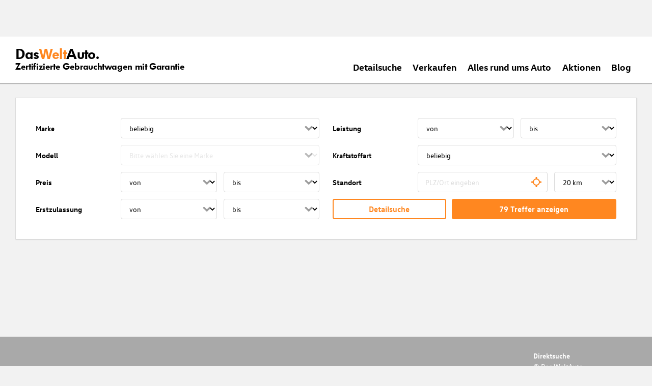

--- FILE ---
content_type: text/html; charset=utf-8
request_url: https://www.dasweltauto.at/haendler/wiegele/602
body_size: 77240
content:
<!DOCTYPE html><html lang="de-AT" dir="ltr" data-beasties-container><head>
    <!-- do NOT remove the tags below. they need to be present -->
    <meta property="og:site_name" content="Das WeltAuto®">
    <meta property="og:type" content="website">
    <meta property="og:url" content="https://www.dasweltauto.at/haendler/wiegele/602">
    <meta property="og:description" content="Alle Infos zu Drive Wiegele ➔ Zertifiziert ✓ Geprüfte Qualität ✓ 12 Monate Garantie ✓ uvm. ➔ Mehr erfahren!">
    <meta property="og:image" content="https://www.dasweltauto.at/favicon.ico">
    <meta property="og:title" content="Drive Wiegele » alle Infos | Das WeltAuto®">
    <meta name="description" content="Alle Infos zu Drive Wiegele ➔ Zertifiziert ✓ Geprüfte Qualität ✓ 12 Monate Garantie ✓ uvm. ➔ Mehr erfahren!">
    <meta name="robots" content="index, follow">
    <meta name="title" content="Drive Wiegele » alle Infos | Das WeltAuto®">
    <link rel="prev">
    <link rel="next">

    <meta charset="utf-8">
    <meta name="version" content="fe-34be53">
    <!-- DD monitoring -->
    <meta name="monitoring" content="true">
    <!-- GoogleSearchConsole token AT KK -->
    <meta name="google-site-verification" content="aGQZbSY0toQsEoYVrYgBwPm6Jhcu3BwICIt5H_mgxh8">
    <!-- GoogleSearchConsole token AT JZ -->
    <meta name="google-site-verification" content="EC0WcYwQQXpKpownd5jsfZjeCiCLkRaDI_7Vr5XMjSk">
    <!-- GoogleSearchConsole token AT FDG -->
    <meta name="google-site-verification" content="vBNcF0PChov_GZTGZ_-jtnxk30CrwFFIT6mEThiO3SY">
    <!-- GoogleSearchConsole token AT RK -->
    <meta name="google-site-verification" content="m5ZZde9ppCWjvNFNdRqh45oQtkH65su1VJnt_F0d5cI">
    <!-- Google search console verification tag for RO -->
    <meta name="google-site-verification" content="dAZpQ0kJCmyM-NlmA7UQ5wo5my9bN2eVzMOCpKGtsI4">
    <!-- Site verification tag for Improve crawling tool -->
    <meta name="ahrefs-site-verification" content="92945dcfbfc638a562629a52c034d93ff6b0e5bc26987e59e77a8a42333add35">
    <!-- Tracking-scripts for RO -->
    <meta name="facebook-domain-verification" content="153huxq33yar2gu9878wsfraceby0k">
    <!-- GoogleSearchConsole token BG -->
    <meta name="google-site-verification" content="YBwTNoOSaM6aY6clYj_9Oua6cQQse1Zy-tLEkQblRoM">
    <title>Drive Wiegele » alle Infos | Das WeltAuto®</title>
    <base href="/">

    <meta name="viewport" content="width=device-width, initial-scale=1">
    <link rel="icon" type="image/x-icon" href="favicon.ico?v=2">
    <link rel="manifest" href="manifest.json">
    <meta name="theme-color" content="#e5791D">
  <style>@font-face{font-family:swiper-icons;src:url(data:application/font-woff;charset=utf-8;base64,\ [base64]//wADZ2x5ZgAAAywAAADMAAAD2MHtryVoZWFkAAABbAAAADAAAAA2E2+eoWhoZWEAAAGcAAAAHwAAACQC9gDzaG10eAAAAigAAAAZAAAArgJkABFsb2NhAAAC0AAAAFoAAABaFQAUGG1heHAAAAG8AAAAHwAAACAAcABAbmFtZQAAA/gAAAE5AAACXvFdBwlwb3N0AAAFNAAAAGIAAACE5s74hXjaY2BkYGAAYpf5Hu/j+W2+MnAzMYDAzaX6QjD6/4//Bxj5GA8AuRwMYGkAPywL13jaY2BkYGA88P8Agx4j+/8fQDYfA1AEBWgDAIB2BOoAeNpjYGRgYNBh4GdgYgABEMnIABJzYNADCQAACWgAsQB42mNgYfzCOIGBlYGB0YcxjYGBwR1Kf2WQZGhhYGBiYGVmgAFGBiQQkOaawtDAoMBQxXjg/wEGPcYDDA4wNUA2CCgwsAAAO4EL6gAAeNpj2M0gyAACqxgGNWBkZ2D4/wMA+xkDdgAAAHjaY2BgYGaAYBkGRgYQiAHyGMF8FgYHIM3DwMHABGQrMOgyWDLEM1T9/w8UBfEMgLzE////P/5//f/V/xv+r4eaAAeMbAxwIUYmIMHEgKYAYjUcsDAwsLKxc3BycfPw8jEQA/[base64]/uznmfPFBNODM2K7MTQ45YEAZqGP81AmGGcF3iPqOop0r1SPTaTbVkfUe4HXj97wYE+yNwWYxwWu4v1ugWHgo3S1XdZEVqWM7ET0cfnLGxWfkgR42o2PvWrDMBSFj/IHLaF0zKjRgdiVMwScNRAoWUoH78Y2icB/yIY09An6AH2Bdu/UB+yxopYshQiEvnvu0dURgDt8QeC8PDw7Fpji3fEA4z/PEJ6YOB5hKh4dj3EvXhxPqH/SKUY3rJ7srZ4FZnh1PMAtPhwP6fl2PMJMPDgeQ4rY8YT6Gzao0eAEA409DuggmTnFnOcSCiEiLMgxCiTI6Cq5DZUd3Qmp10vO0LaLTd2cjN4fOumlc7lUYbSQcZFkutRG7g6JKZKy0RmdLY680CDnEJ+UMkpFFe1RN7nxdVpXrC4aTtnaurOnYercZg2YVmLN/d/gczfEimrE/fs/bOuq29Zmn8tloORaXgZgGa78yO9/cnXm2BpaGvq25Dv9S4E9+5SIc9PqupJKhYFSSl47+Qcr1mYNAAAAeNptw0cKwkAAAMDZJA8Q7OUJvkLsPfZ6zFVERPy8qHh2YER+3i/BP83vIBLLySsoKimrqKqpa2hp6+jq6RsYGhmbmJqZSy0sraxtbO3sHRydnEMU4uR6yx7JJXveP7WrDycAAAAAAAH//wACeNpjYGRgYOABYhkgZgJCZgZNBkYGLQZtIJsFLMYAAAw3ALgAeNolizEKgDAQBCchRbC2sFER0YD6qVQiBCv/H9ezGI6Z5XBAw8CBK/m5iQQVauVbXLnOrMZv2oLdKFa8Pjuru2hJzGabmOSLzNMzvutpB3N42mNgZGBg4GKQYzBhYMxJLMlj4GBgAYow/P/PAJJhLM6sSoWKfWCAAwDAjgbRAAB42mNgYGBkAIIbCZo5IPrmUn0hGA0AO8EFTQAA);font-weight:400;font-style:normal}:root{--swiper-theme-color: #007aff}.swiper{margin-left:auto;margin-right:auto;position:relative;overflow:hidden;list-style:none;padding:0;z-index:1;display:block}.swiper-wrapper{position:relative;width:100%;height:100%;z-index:1;display:flex;transition-property:transform;transition-timing-function:var(--swiper-wrapper-transition-timing-function, initial);box-sizing:content-box}.swiper-wrapper{transform:translateZ(0)}.swiper-slide{flex-shrink:0;width:100%;height:100%;position:relative;transition-property:transform;display:block}:root{--swiper-navigation-size: 44px}.swiper-button-prev,.swiper-button-next{position:absolute;top:var(--swiper-navigation-top-offset, 50%);width:calc(var(--swiper-navigation-size) / 44 * 27);height:var(--swiper-navigation-size);margin-top:calc(0px - (var(--swiper-navigation-size) / 2));z-index:10;cursor:pointer;display:flex;align-items:center;justify-content:center;color:var(--swiper-navigation-color, var(--swiper-theme-color))}.swiper-button-prev svg,.swiper-button-next svg{width:100%;height:100%;object-fit:contain;transform-origin:center}.swiper-button-prev{left:var(--swiper-navigation-sides-offset, 10px);right:auto}.swiper-button-prev:after,.swiper-button-next:after{font-family:swiper-icons;font-size:var(--swiper-navigation-size);text-transform:none!important;letter-spacing:0;font-variant:initial;line-height:1}.swiper-button-prev:after{content:"prev"}.swiper-button-next{right:var(--swiper-navigation-sides-offset, 10px);left:auto}.swiper-button-next:after{content:"next"}.swiper-pagination{position:absolute;text-align:center;transition:.3s opacity;transform:translateZ(0);z-index:10}.swiper-scrollbar{border-radius:var(--swiper-scrollbar-border-radius, 10px);position:relative;touch-action:none;background:var(--swiper-scrollbar-bg-color, rgba(0, 0, 0, .1))}
</style><link rel="stylesheet" href="styles-XEXQDGO7.css" media="print" onload="this.media='all'"><noscript><link rel="stylesheet" href="styles-XEXQDGO7.css"></noscript><style ng-app-id="ng">@charset "UTF-8";:root{--dwa-primary: #ff8720;--dwa-primary-variant: #e5791d;--dwa-primary-transparent: rgb(255 135 32 / 0%);--dwa-secondary: #9b9b9b;--dwa-background: #f2f2f2;--dwa-background-variant: rgb(242 242 242 / 60%);--dwa-surface-primary: #fff;--dwa-surface-primary-variant: rgb(255 255 255 / 80%);--dwa-surface-secondary: #545454;--dwa-surface-secondary-variant: rgb(0 0 0 / 25%);--dwa-surface-tertiary: #dcdcdc;--dwa-surface-tertiary-variant: #a4a4a4;--dwa-background-footer: #a9a9a9;--dwa-surface-primary-footer: #808080;--dwa-modal-backdrop: rgb(0 0 0 / 80%);--dwa-on-primary: #fff;--dwa-on-secondary: #fff;--dwa-on-surface-primary: #000;--dwa-on-surface-secondary: #dcdcdc;--dwa-on-surface-tertiary: #9b9b9b;--daw-on-surface-footer: #fff;--dwa-error: #e40a3c;--dwa-disabled: #dcdcdc;--dwa-disabled-surface: rgb(60 60 60 / 50%);--dwa-border: #dcdcdc;--dwa-border-footer: #646464;--dwa-shadow: #dcdcdc;--dwa-shadow-variant: #9b9b9b;--dwa-bright: #fff;--dwa-placeholder: #dcdcdc;--dwa-comparison: #8994a0;--nav-icon-hover-color: var(--dwa-primary-variant);--nav-icon-color: var(--dwa-primary);--nav-text-color: var(--dwa-primary);--mdc-dialog-container-color: transparent}@font-face{font-family:Logo;font-weight:400;font-style:normal;font-display:swap;src:url(/assets/fonts/dwa/VWHeadlineOT-Book.woff2) format("woff2"),url(/assets/fonts/dwa/VWHeadlineOT-Book.woff) format("woff"),url(/assets/fonts/dwa/VWHeadlineOT-Book.ttf) format("truetype")}@font-face{font-family:Logo;font-weight:700;font-style:normal;font-display:swap;src:url(/assets/fonts/dwa/VWHeadlineOT-Black.woff2) format("woff2"),url(/assets/fonts/dwa/VWHeadlineOT-Black.woff) format("woff"),url(/assets/fonts/dwa/VWHeadlineOT-Black.ttf) format("truetype")}@font-face{font-family:Text;font-weight:400;font-style:normal;font-display:swap;src:url(/assets/fonts/dwa/VWTextWeb-Regular.woff2) format("woff2"),url(/assets/fonts/dwa/VWTextWeb-Regular.woff) format("woff"),url(/assets/fonts/dwa/VWTextWeb-Regular.ttf) format("truetype")}@font-face{font-family:Text;font-weight:700;font-style:normal;font-display:swap;src:url(/assets/fonts/dwa/VWTextWeb-Bold.woff2) format("woff2"),url(/assets/fonts/dwa/VWTextWeb-Bold.woff) format("woff"),url(/assets/fonts/dwa/VWTextWeb-Bold.ttf) format("truetype")}@font-face{font-family:Head;font-weight:400;font-style:normal;font-display:swap;src:url(/assets/fonts/dwa/VWHeadWeb-Regular.woff2) format("woff2"),url(/assets/fonts/dwa/VWHeadWeb-Regular.woff) format("woff"),url(/assets/fonts/dwa/VWHeadWeb-Regular.ttf) format("truetype")}@font-face{font-family:Head;font-weight:700;font-style:normal;font-display:swap;src:url(/assets/fonts/dwa/VWHeadWeb-Bold.woff2) format("woff2"),url(/assets/fonts/dwa/VWHeadWeb-Bold.woff) format("woff"),url(/assets/fonts/dwa/VWHeadWeb-Bold.ttf) format("truetype")}@font-face{font-family:Sharp-Distress-Black;font-weight:400;font-style:normal;font-display:swap;src:url(/assets/fonts/Sharp-Distress-Black.woff2) format("woff2"),url(/assets/fonts/Sharp-Distress-Black.woff) format("woff"),url(/assets/fonts/Sharp-Distress-Black.ttf) format("truetype")}@media (min-width: 320px) and (max-width: 1023px){.desktop-only{display:none!important}}@media (min-width: 1024px){.mobile-only{display:none!important}}@media (min-width: 768px) and (max-width: 1023px){.tablet-only{display:none}}@media (min-width: 768px){.mobile-alternative-only{display:none}}@media (min-width: 320px) and (max-width: 767px){.desktop-alternative-only{display:none}}.visuallyhidden{display:none;flex:0 0 100%;margin:0!important;width:100%;height:0;overflow:hidden;line-height:0}.hidden{display:none!important}.icon-search:before{display:inline-block;margin:0 6px 0 0;content:""}.center-content{display:flex;align-items:center}.cursor-action{cursor:pointer}.back-button-favorites{display:inline-flex;align-items:center;margin-bottom:1em}.back-button-favorites dwa-svg-icon{margin-right:.5em}.back-button-favorites+h1{margin-top:0}svg use{pointer-events:none}.dwa-hidden-new-fe{display:none}*:focus{outline:none}.dwa-inline-flex-align-center{display:inline-flex;align-items:center}.finance-calc-inner a{color:var(--dwa-primary);font-weight:700}.finance-calc-inner a:hover{color:var(--dwa-primary-variant)}.cms-landing-page-container a{transition:color .1s ease-in-out;color:var(--dwa-primary)}.custom-style{border-left:5px solid var(--dwa-primary-variant);background-color:var(--dwa-surface-secondary);color:#fff}.custom-style button{background-color:var(--dwa-surface-secondary);color:var(--dwa-primary-variant)}.custom-style .mat-mdc-button.mat-mdc-snack-bar-action:not(:disabled):hover{--mat-text-button-state-layer-color: unset;--mat-text-button-ripple-color: unset}.image-swiper-modal mat-dialog-container{background-color:var(--dwa-modal-backdrop);padding-top:0}.dealer-search-modal mat-dialog-container{padding:0}main{display:block;margin:0 auto;padding:2.35%;width:100%;max-width:1400px;min-height:500px}@media (min-width: 320px) and (max-width: 767px){main{padding:0}}@media (min-width: 1440px){main{padding:0}}body{margin:0;background:var(--dwa-background);padding:0;overflow-x:hidden}hr{margin:1em 0;border:none;border-bottom:1px solid var(--dwa-secondary)}button,a.action-link-prim,a.action-link-sec{display:inline-flex;align-items:center;justify-content:center;transition:background .1s ease-in-out,color .1s ease-in-out,border .1s ease-in-out;border:2px solid var(--dwa-primary);border-radius:4px;background:var(--dwa-surface-primary);cursor:pointer;padding:0 10px;min-width:120px;min-height:40px;color:var(--dwa-primary);font-family:Text,sans-serif;font-size:16px;font-weight:700}@media (min-width: 768px) and (max-width: 1023px){button,a.action-link-prim,a.action-link-sec{min-height:40px}}@media (min-width: 1024px) and (max-width: 1439px){button,a.action-link-prim,a.action-link-sec{min-height:40px}}@media (min-width: 1440px){button,a.action-link-prim,a.action-link-sec{min-height:40px}}button span,a.action-link-prim span,a.action-link-sec span{color:var(--dwa-primary)}button:hover,a.action-link-sec:hover{border-color:var(--dwa-primary-variant);color:var(--dwa-primary-variant)}button:hover span,a.action-link-sec:hover span{color:var(--dwa-primary-variant)}button.action,a.action-link-prim{background:var(--dwa-primary);color:var(--dwa-on-primary)}button.action:hover,a.action-link-prim:hover{border-color:var(--dwa-primary-variant);background:var(--dwa-primary-variant);color:var(--dwa-on-primary)}button.action:hover svg,a.action-link-prim:hover svg{fill:var(--dwa-on-primary)}button.action:hover span,a.action-link-prim:hover span{color:var(--dwa-on-primary)}button.action svg,a.action-link-prim svg{fill:var(--dwa-on-primary)}button.action span,a.action-link-prim span{color:var(--dwa-on-primary)}.plain-button,.plain-button-bold{border:none;background:transparent;padding:0;min-width:auto;min-height:auto;color:transparent;font-size:inherit;font-weight:inherit}.plain-button span,.plain-button-bold span{color:var(--dwa-on-surface-primary)}.plain-button-bold{font-weight:700}button.link-button{border:none;background:transparent;padding:0;min-width:auto;min-height:auto;color:var(--dwa-on-surface-primary);font-size:inherit;font-weight:inherit}button.link-button:hover,button.link-button:hover h3,button.link-button:hover span,button.link-button:hover .dwa-orange{color:var(--dwa-primary-variant)}button.link-button:hover svg{fill:var(--dwa-primary-variant);color:var(--dwa-primary-variant)}button.link-button h3,button.link-button span{transition:color .1s ease-in-out;color:var(--dwa-on-surface-primary)}button.link-button svg{transition:fill .1s ease-in-out;fill:var(--dwa-primary);color:var(--dwa-primary)}button.gm-ui-hover-effect,button.gm-control-active{min-width:0}textarea,select{appearance:none;border:1px solid var(--dwa-border);border-radius:4px;padding:5px;width:100%;height:40px;color:var(--dwa-on-surface-primary);font-family:Text,sans-serif;font-size:14px}@media (min-width: 768px) and (max-width: 1023px){textarea,select{height:40px;font-size:14px}}@media (min-width: 1024px) and (max-width: 1439px){textarea,select{height:40px;font-size:14px}}@media (min-width: 1440px){textarea,select{border:1px solid var(--dwa-border);height:40px;font-size:16px}}dwa-finance-calc-dialog textarea,dwa-finance-calc-dialog select{font-size:14px}select{outline:none;background-attachment:scroll;background-color:var(--dwa-surface-primary);background-image:url([data-uri]);background-position:calc(100% - 12px) center;background-repeat:no-repeat;background-size:16px;padding:0 40px 0 12px}@media (min-width: 320px) and (max-width: 767px){select{padding-right:0}}@media (min-width: 320px) and (max-width: 767px){select:active,textarea:active,input[type=text]:active,input[type=email]:active,input[type=tel]:active,input[type=number]:active,input[type=date]:active{font-size:16px!important}}select:disabled.loading-select{background:none}select::-ms-expand{display:none}select:focus::-ms-value{background:transparent;color:inherit}select:-moz-focusring{text-shadow:0 0 0 var(--dwa-shadow);color:transparent}input[type=text],input[type=email],input[type=tel],input[type=number],input[type=date]{appearance:none;outline:none;border:1px solid var(--dwa-border);border-radius:4px;padding:0 1em;height:40px;text-overflow:ellipsis;color:var(--dwa-on-surface-primary);font-family:Text,sans-serif;font-size:14px}@media (min-width: 768px) and (max-width: 1023px){input[type=text],input[type=email],input[type=tel],input[type=number],input[type=date]{height:40px;font-size:14px}}@media (min-width: 1024px) and (max-width: 1439px){input[type=text],input[type=email],input[type=tel],input[type=number],input[type=date]{height:40px;font-size:14px}}@media (min-width: 1440px){input[type=text],input[type=email],input[type=tel],input[type=number],input[type=date]{border:1px solid var(--dwa-border);height:40px;font-size:16px}}input[type=text]::-ms-clear,input[type=email]::-ms-clear,input[type=tel]::-ms-clear,input[type=number]::-ms-clear,input[type=date]::-ms-clear{display:none}dwa-finance-calc-dialog input[type=text],dwa-finance-calc-dialog input[type=email],dwa-finance-calc-dialog input[type=tel],dwa-finance-calc-dialog input[type=number],dwa-finance-calc-dialog input[type=date]{font-size:14px}label.dwa-checkbox{display:block;position:relative;margin-right:1em;margin-bottom:8px;cursor:pointer}label.dwa-checkbox{margin-left:25px}@media (min-width: 768px) and (max-width: 1023px){label.dwa-checkbox{margin-left:22px}}@media (min-width: 1024px) and (max-width: 1439px){label.dwa-checkbox{margin-left:22px}}@media (min-width: 1440px){label.dwa-checkbox{margin-left:25px}}label.dwa-checkbox{text-indent:-25px}@media (min-width: 768px) and (max-width: 1023px){label.dwa-checkbox{text-indent:-22px}}@media (min-width: 1024px) and (max-width: 1439px){label.dwa-checkbox{text-indent:-22px}}@media (min-width: 1440px){label.dwa-checkbox{text-indent:-25px}}@media (min-width: 1024px){label.dwa-checkbox{margin-bottom:11px}}label.dwa-checkbox input{display:none}label.dwa-checkbox input+span:before{display:inline-block;margin-right:7px;border:1px solid var(--dwa-border);width:12px;height:12px;overflow:visible;vertical-align:text-bottom;text-align:center;line-height:6px;color:var(--dwa-primary);content:""}@media (min-width: 768px){label.dwa-checkbox input+span:before{width:15px;height:15px}}@media (min-width: 1440px){label.dwa-checkbox input+span:before{position:relative;top:2px;width:17px;height:17px;line-height:15px}}label.dwa-checkbox input:disabled+span{color:var(--dwa-disabled)}label.dwa-checkbox input:checked+span{color:var(--dwa-on-surface-primary)}label.dwa-checkbox input:checked+span:before{background:var(--dwa-surface-primary) url([data-uri]) no-repeat scroll center}label.dwa-checkbox input:checked+span:before{background-size:12px 12px}@media (min-width: 768px) and (max-width: 1023px){label.dwa-checkbox input:checked+span:before{background-size:15px 15px}}@media (min-width: 1024px) and (max-width: 1439px){label.dwa-checkbox input:checked+span:before{background-size:15px 15px}}@media (min-width: 1440px){label.dwa-checkbox input:checked+span:before{background-size:17px 17px}}body{font-family:Text,sans-serif;font-size:14px}@media (min-width: 1024px) and (max-width: 1439px){body{font-size:13px}}h1,h2,h3{font-family:Head,sans-serif;font-weight:700}h1.no-top-margin,h2.no-top-margin,h3.no-top-margin{margin-top:0}h2{margin:22px 0 5px;font-size:18px}h3{font-size:14px}@media (min-width: 768px){h3{font-size:16px}}@media (min-width: 1440px){h3{font-size:18px}}label:not(.rb-label){font-family:Head,sans-serif;font-size:14px;font-weight:700}@media (min-width: 1440px){label:not(.rb-label){font-size:16px}}label:not(.rb-label) span{font-family:Text,sans-serif}dwa-finance-calc-dialog label:not(.rb-label){font-size:14px;font-weight:unset}.bold{font-weight:700}.dwa-orange-background{background:var(--dwa-primary)}.item-selected-bar{border-left-color:var(--dwa-primary)}.error-message{text-align:left;color:var(--dwa-error)}.disabled{color:var(--dwa-disabled)!important;pointer-events:none!important}.disabled a,.disabled a:visited{color:var(--dwa-disabled)!important}.disabled dwa-svg-icon svg{color:var(--dwa-disabled)!important;fill:var(--dwa-disabled)!important}.disabled .badge{color:var(--dwa-disabled)!important}.disabled button{border-color:var(--dwa-disabled)!important;background:var(--dwa-disabled)!important;color:var(--dwa-surface-primary)!important}button.disabled{border-color:var(--dwa-disabled)!important;background:var(--dwa-disabled)!important;color:var(--dwa-surface-primary)!important;pointer-events:none!important}button.disabled dwa-svg-icon svg{fill:var(--dwa-surface-primary)!important}button:disabled{border-color:var(--dwa-disabled)!important;background:var(--dwa-disabled)!important;color:var(--dwa-surface-primary)!important;pointer-events:none!important}select:disabled,option:disabled,label:disabled{color:var(--dwa-disabled)!important;pointer-events:none!important}select:disabled dwa-svg-icon,option:disabled dwa-svg-icon,label:disabled dwa-svg-icon{color:var(--dwa-disabled)!important;fill:var(--dwa-disabled)!important}select[disabled]::-ms-value{color:var(--dwa-disabled)!important;pointer-events:none!important}.grey-clickable a,.grey-clickable a:visited{color:var(--dwa-disabled)!important}.grey-clickable dwa-svg-icon svg{color:var(--dwa-disabled)!important;fill:var(--dwa-disabled)!important}.grey-clickable button{border-color:var(--dwa-disabled)!important;background:var(--dwa-disabled)!important;color:var(--dwa-surface-primary)!important}.grey-out{opacity:.2;background-color:var(--dwa-disabled);pointer-events:none}.grey-out-light{opacity:.2;pointer-events:none}input::placeholder{color:var(--dwa-placeholder)}a{transition:color .1s ease-in-out;cursor:pointer;text-decoration:none;color:var(--dwa-on-surface-primary)}a:hover,a:hover h3,a:hover span,a:hover .dwa-orange{color:var(--dwa-primary-variant)}a:hover svg{fill:var(--dwa-primary-variant)}a:hover .svg-icon-hover-front{opacity:1}a:hover .svg-icon-hover-back{opacity:0}a h3,a span{transition:color .1s ease-in-out;color:var(--dwa-on-surface-primary)}a svg{transition:fill .1s ease-in-out;fill:var(--dwa-primary)}a .svg-icon-hover-front{transition:opacity .1s ease-in-out;opacity:0}a .svg-icon-hover-back{transition:opacity .1s ease-in-out;opacity:1}.dwa-orange,.dwa-orange.link-button{transition:color .1s ease-in-out;color:var(--dwa-primary)}.dwa-orange a,.dwa-orange h3,.dwa-orange span,.dwa-orange dwa-svg-icon,.dwa-orange.link-button a,.dwa-orange.link-button h3,.dwa-orange.link-button span,.dwa-orange.link-button dwa-svg-icon{transition:color .1s ease-in-out;color:var(--dwa-primary)}.dwa-orange:hover,.dwa-orange.link-button:hover{color:var(--dwa-primary-variant)}.dwa-orange:hover a,.dwa-orange:hover h3,.dwa-orange:hover span,.dwa-orange:hover dwa-svg-icon,.dwa-orange.link-button:hover a,.dwa-orange.link-button:hover h3,.dwa-orange.link-button:hover span,.dwa-orange.link-button:hover dwa-svg-icon{color:var(--dwa-primary-variant)}.dwa-black{transition:color .1s ease-in-out;color:var(--dwa-on-surface-primary)}.dwa-black:hover{color:var(--dwa-primary)}a.dwa-no-hover,a.dwa-no-hover:hover,a.dwa-no-hover:hover h3,a.dwa-no-hover:hover span{color:var(--dwa-on-surface-primary)}a.dwa-no-hover:hover svg{fill:var(--dwa-primary)}a.dwa-no-hover:hover .dwa-orange{color:var(--dwa-primary)}.dwa-standard-hover{transition:color .1s ease-in-out;color:var(--dwa-on-surface-primary)}.dwa-standard-hover:hover{color:var(--dwa-primary-variant)}.dwa-standard-hover:hover svg{fill:var(--dwa-primary-variant)}.dwa-standard-hover svg{transition:fill .1s ease-in-out;color:var(--dwa-primary);fill:var(--dwa-primary)}.bar{transition:border .1s ease-in-out;border-left:solid 5px transparent}.bar:hover{border-left-color:var(--dwa-primary)}legend{display:table;padding:0}fieldset{margin:0;border:0;padding:.01em 0 0;min-width:0}body:not(:-moz-handler-blocked) fieldset{display:table-cell}html{box-sizing:border-box}*,*:before,*:after{box-sizing:inherit}.dwa-map-container{border:1px solid var(--dwa-shadow);box-shadow:1px 1px 1px var(--dwa-shadow);background:var(--dwa-surface-primary);padding:1em}@media (min-width: 1440px){.dwa-map-container{padding:2em}}.dwa-map-container:after{display:block;clear:both;content:" "}.dwa-map-container:empty{margin:0;padding:0}.dwa-map-container.padding-less{padding:0}@media (width <= 767px){.cms-content iframe.embed-media{width:100%;height:100%;aspect-ratio:16/9}}.cms-content iframe.embed-media.fixed-ratio{width:100%;height:100%;aspect-ratio:16/9}.cms-content dwa-cms-carousel .swiper-slide{height:auto}.cms-content dwa-cms-carousel .slide{display:flex;flex-direction:column;gap:20px;justify-content:space-between;height:100%}.cms-content .mosaic-grid-row{position:relative;margin-right:-15px;margin-left:-15px}.cms-content .mosaic-grid-row:after{clear:both}.cms-content .mosaic-grid-row:after,.cms-content .mosaic-grid-row:before{display:table;content:" "}.cms-content body.mosaic-enabled.no-portlet-columns .outer-wrapper>.container .mosaic-grid-row .mosaic-innergrid-row:after,.cms-content body.mosaic-enabled.no-portlet-columns .outer-wrapper>.container .mosaic-grid-row .mosaic-innergrid-row:before{display:table;content:" "}.cms-content body.template-layout.no-portlet-columns .outer-wrapper>.container .mosaic-grid-row .mosaic-innergrid-row:after,.cms-content body.template-layout.no-portlet-columns .outer-wrapper>.container .mosaic-grid-row .mosaic-innergrid-row:before{display:table;content:" "}.cms-content body.mosaic-enabled.no-portlet-columns .outer-wrapper>.container .mosaic-grid-row .mosaic-innergrid-row:after,.cms-content body.template-layout.no-portlet-columns .outer-wrapper>.container .mosaic-grid-row .mosaic-innergrid-row:after{clear:both}.cms-content body.mosaic-enabled.no-portlet-columns .outer-wrapper>.container,.cms-content body.template-layout.no-portlet-columns .outer-wrapper>.container{width:auto}.cms-content body.mosaic-enabled.no-portlet-columns .outer-wrapper>.container .mosaic-grid-row,.cms-content body.template-layout.no-portlet-columns .outer-wrapper>.container .mosaic-grid-row{margin-right:auto;margin-left:auto}.cms-content body.mosaic-enabled.no-portlet-columns .outer-wrapper>.container .mosaic-grid-row .mosaic-innergrid-row,.cms-content body.template-layout.no-portlet-columns .outer-wrapper>.container .mosaic-grid-row .mosaic-innergrid-row{margin-right:-15px;margin-left:-15px;width:auto}.cms-content body.mosaic-enabled.no-portlet-columns .outer-wrapper>.container .mosaic-grid-row-fluid,.cms-content body.template-layout.no-portlet-columns .outer-wrapper>.container .mosaic-grid-row-fluid{margin-right:-15px;margin-left:-15px;padding-right:15px;padding-left:15px;width:auto;max-width:none}.cms-content li:not(:last-child){margin-bottom:.4em}.cms-content ol{list-style:none;counter-reset:cms-ol-counter}.cms-content ol li{counter-increment:cms-ol-counter}.cms-content ol li:before{font-weight:700;content:counter(cms-ol-counter) ". "}.cms-content .mosaic-width-full{position:relative;float:left;padding-right:15px;padding-left:15px;width:100%;min-height:1px}.cms-content .mosaic-width-half,.cms-content .mosaic-width-quarter,.cms-content .mosaic-width-three-quarters,.cms-content .mosaic-width-third,.cms-content .mosaic-width-two-thirds{position:relative;padding-right:15px;padding-left:15px;min-height:1px}.cms-content .mosaic-enabled .mosaic-width-full{position:relative;float:left;padding-right:15px;padding-left:15px;width:100%;min-height:1px}.cms-content .mosaic-enabled .mosaic-width-half{position:relative;float:left;padding-right:15px;padding-left:15px;width:50%;min-height:1px}.cms-content .mosaic-enabled .mosaic-width-quarter{position:relative;float:left;padding-right:15px;padding-left:15px;width:25%;min-height:1px}.cms-content .mosaic-enabled .mosaic-width-three-quarters{position:relative;float:left;padding-right:15px;padding-left:15px;width:75%;min-height:1px}.cms-content .mosaic-enabled .mosaic-width-third{position:relative;float:left;padding-right:15px;padding-left:15px;width:33.3333%;min-height:1px}.cms-content .mosaic-enabled .mosaic-width-two-thirds{position:relative;float:left;padding-right:15px;padding-left:15px;width:66.6667%;min-height:1px}.cms-content h1.documentFirstHeading{border:initial;text-transform:uppercase}.cms-content .orange{color:var(--dwa-primary)}.cms-content .mosaic-row-light-grey-background,.cms-content .mosaic-row-white-background{padding:15px}.cms-content .mosaic-row-light-grey-background{background-color:var(--dwa-background)}.cms-content .mosaic-row-light-grey-background h1,.cms-content .mosaic-row-white-background h1{margin:0 0 30px;line-height:32.5px;color:var(--dwa-primary);font-family:Head,sans-serif;font-size:26px;font-weight:700}.cms-content .mosaic-tile-space-before{margin-top:2em}.cms-content .mosaic-tile-space-after{margin-bottom:2em}.cms-content .mosaic-row-border{place-content:center center;border:1px solid var(--dwa-border);padding:20px}.cms-content .mosaic-tile img{display:block;width:100%;height:100%;overflow:hidden}.cms-content .mosaic-tile-padding-h-lg{padding:0 40%}.cms-content .mosaic-tile-padding-h-md{padding:0 31.80328%}.cms-content .mosaic-tile-padding-h-sm{padding:0 23.27869%}.cms-content .mosaic-tile-padding-f-sm{padding:7%}.cms-content .mosaic-tile-padding-f-md{padding:15%}.cms-content .mosaic-tile-padding-f-lg{padding:25%}.cms-content .mosaic-tile-card{transition:.3s;box-shadow:0 4px 8px 0 var(--dwa-shadow);padding:20px}.cms-content .mosaic-tile-card:hover{box-shadow:0 8px 16px 0 var(--dwa-shadow)}.cms-content .mosaic-tile-card-orange{transition:.3s;box-shadow:0 4px 8px 0 var(--dwa-shadow);background-color:var(--dwa-primary);padding:20px;color:var(--dwa-surface-primary)}.cms-content .mosaic-tile-card-orange:hover{box-shadow:0 8px 16px 0 var(--dwa-shadow)}.cms-content .mosaic-tile-card-orange h1,.cms-content .mosaic-tile-card-orange h2,.cms-content .mosaic-tile-card-orange h3,.cms-content .mosaic-tile-card-orange h4,.cms-content .mosaic-tile-card-orange h5{color:var(--dwa-surface-primary)}.cms-content .mosaic-tile-padding-5{padding:5px}.cms-content .mosaic-row-dwa-card,.cms-content .mosaic-row-dwa-card-small,.cms-content .mosaic-tile-dwa-card,.cms-content .mosaic-row-dwa-card-static{margin:20px 0;border:1px solid var(--dwa-border);box-shadow:1px 1px 1px var(--dwa-shadow);background:var(--dwa-surface-primary)}.cms-content .mosaic-row-dwa-card:first-child,.cms-content .mosaic-row-dwa-card-small:first-child,.cms-content .mosaic-tile-dwa-card:first-child,.cms-content .mosaic-row-dwa-card-static:first-child{margin-top:0}.cms-content .mosaic-row-dwa-card-static>div.mosaic-width-full{padding:1em}.cms-content div.template-layout .mosaic-row-dwa-card-small .mosaic-grid-cell{padding-top:0;padding-bottom:0}.cms-content div.mosaic-row-dwa-card-small{padding:2em 4em}.cms-content div.mosaic-row-dwa-card-small div{padding-top:0;padding-bottom:0}.cms-content div.mosaic-row-dwa-card-small .mosaic-IRichTextWithTeaser-text-tile{margin-top:11px}.cms-content div.mosaic-row-dwa-card-small .separator-line{margin:10px 0}.cms-content div.mosaic-row-dwa-card-small .blog-post-navigation{padding-bottom:20px}.cms-content div.mosaic-row-dwa-card-small .publication-date{display:block;margin-bottom:12px}.cms-content div.mosaic-grid-cell,.cms-content div.mosaic-panel div.mosaic-grid-cell,.cms-content div.mosaic-panel div.mosaic-width-full,.cms-content div.mosaic-width-full,.cms-content div.template-layout div.mosaic-grid-cell,.cms-content div.template-layout div.mosaic-width-full{padding:1em}.cms-content .mosaic-tile-float-left{float:left}.cms-content .mosaic-tile-float-right{float:right}.cms-content .mosaic-row-remove-padding div.mosaic-grid-cell,.cms-content div.template-layout .mosaic-row-remove-padding div.mosaic-grid-cell{padding:0}.cms-content .mosaic-tile-margin-small{margin:0 10px}.cms-content .mosaic-tile-remove-h-padding{margin-top:-1em;margin-bottom:-1em}.cms-content .mosaic-grid-row.mosaic-row-remove-margin-h{margin:20px 0}.cms-content .mosaic-grid-row.mosaic-row-remove-margin-h .mosaic-grid-cell{padding:0}.cms-content .mosaic-row-read-more-container{display:none}.cms-content .mosaic-row-read-more-container.toggle-fade-in{display:inherit;animation:fadeIn 1s}.cms-content .mosaic-row-display-none{display:none}.cms-content .container,.cms-content .container-fluid{margin-right:auto;margin-left:auto;padding-right:15px;padding-left:15px}.cms-content .row{margin-right:-15px;margin-left:-15px}.cms-content .row:after,.cms-content .row:before{display:table;content:" "}.cms-content .col-lg-1,.cms-content .col-lg-2,.cms-content .col-lg-3,.cms-content .col-lg-4,.cms-content .col-lg-5,.cms-content .col-lg-6,.cms-content .col-lg-7,.cms-content .col-lg-8,.cms-content .col-lg-9,.cms-content .col-lg-10,.cms-content .col-lg-11,.cms-content .col-lg-12,.cms-content .col-md-1,.cms-content .col-md-2,.cms-content .col-md-3,.cms-content .col-md-4,.cms-content .col-md-5,.cms-content .col-md-6,.cms-content .col-md-7,.cms-content .col-md-8,.cms-content .col-md-9,.cms-content .col-md-10,.cms-content .col-md-11,.cms-content .col-md-12,.cms-content .col-sm-1,.cms-content .col-sm-2,.cms-content .col-sm-3,.cms-content .col-sm-4,.cms-content .col-sm-5,.cms-content .col-sm-6,.cms-content .col-sm-7,.cms-content .col-sm-8,.cms-content .col-sm-9,.cms-content .col-sm-10,.cms-content .col-sm-11,.cms-content .col-sm-12,.cms-content .col-xs-1,.cms-content .col-xs-2,.cms-content .col-xs-3,.cms-content .col-xs-4,.cms-content .col-xs-5,.cms-content .col-xs-6,.cms-content .col-xs-7,.cms-content .col-xs-8,.cms-content .col-xs-9,.cms-content .col-xs-10,.cms-content .col-xs-11,.cms-content .col-xs-12{position:relative;padding-right:15px;padding-left:15px;min-height:1px}.cms-content .col-xs-1,.cms-content .col-xs-2,.cms-content .col-xs-3,.cms-content .col-xs-4,.cms-content .col-xs-5,.cms-content .col-xs-6,.cms-content .col-xs-7,.cms-content .col-xs-8,.cms-content .col-xs-9,.cms-content .col-xs-10,.cms-content .col-xs-11{float:left}.cms-content .col-xs-12{float:left;width:100%}.cms-content .col-xs-11{width:91.66666667%}.cms-content .col-xs-10{width:83.33333333%}.cms-content .col-xs-9{width:75%}.cms-content .col-xs-8{width:66.66666667%}.cms-content .col-xs-7{width:58.33333333%}.cms-content .col-xs-6{width:50%}.cms-content .col-xs-5{width:41.66666667%}.cms-content .col-xs-4{width:33.33333333%}.cms-content .col-xs-3{width:25%}.cms-content .col-xs-2{width:16.66666667%}.cms-content .col-xs-1{width:8.33333333%}.cms-content .col-xs-pull-12{right:100%}.cms-content .col-xs-pull-11{right:91.66666667%}.cms-content .col-xs-pull-10{right:83.33333333%}.cms-content .col-xs-pull-9{right:75%}.cms-content .col-xs-pull-8{right:66.66666667%}.cms-content .col-xs-pull-7{right:58.33333333%}.cms-content .col-xs-pull-6{right:50%}.cms-content .col-xs-pull-5{right:41.66666667%}.cms-content .col-xs-pull-4{right:33.33333333%}.cms-content .col-xs-pull-3{right:25%}.cms-content .col-xs-pull-2{right:16.66666667%}.cms-content .col-xs-pull-1{right:8.33333333%}.cms-content .col-xs-pull-0{right:auto}.cms-content .col-xs-push-12{left:100%}.cms-content .col-xs-push-11{left:91.66666667%}.cms-content .col-xs-push-10{left:83.33333333%}.cms-content .col-xs-push-9{left:75%}.cms-content .col-xs-push-8{left:66.66666667%}.cms-content .col-xs-push-7{left:58.33333333%}.cms-content .col-xs-push-6{left:50%}.cms-content .col-xs-push-5{left:41.66666667%}.cms-content .col-xs-push-4{left:33.33333333%}.cms-content .col-xs-push-3{left:25%}.cms-content .col-xs-push-2{left:16.66666667%}.cms-content .col-xs-push-1{left:8.33333333%}.cms-content .col-xs-push-0{left:auto}.cms-content .col-xs-offset-12{margin-left:100%}.cms-content .col-xs-offset-11{margin-left:91.66666667%}.cms-content .col-xs-offset-10{margin-left:83.33333333%}.cms-content .col-xs-offset-9{margin-left:75%}.cms-content .col-xs-offset-8{margin-left:66.66666667%}.cms-content .col-xs-offset-7{margin-left:58.33333333%}.cms-content .col-xs-offset-6{margin-left:50%}.cms-content .col-xs-offset-5{margin-left:41.66666667%}.cms-content .col-xs-offset-4{margin-left:33.33333333%}.cms-content .col-xs-offset-3{margin-left:25%}.cms-content .col-xs-offset-2{margin-left:16.66666667%}.cms-content .col-xs-offset-1{margin-left:8.33333333%}.cms-content .col-xs-offset-0{margin-left:0}.cms-content .clearfix:after,.cms-content .clearfix:before{display:table;content:" "}.cms-content .container-fluid:after,.cms-content .container-fluid:before{display:table;content:" "}.cms-content .container:after,.cms-content .container:before{display:table;content:" "}.cms-content .clearfix:after,.cms-content .container-fluid:after,.cms-content .container:after,.cms-content .row:after{clear:both}.cms-content .center-block{display:block;margin-right:auto;margin-left:auto}.cms-content .pull-right{float:right!important}.cms-content .pull-left{float:left!important}.cms-content .hide{display:none!important}.cms-content .show{display:block!important}.cms-content .invisible{visibility:hidden}.cms-content .text-hide{border:0;background-color:transparent;text-shadow:none;color:transparent;font:0/0}.cms-content .hidden{display:none!important}.cms-content .affix{position:fixed}.cms-content h1,.cms-content h2,.cms-content h3{text-align:left;font-family:Head,serif;font-weight:700}.cms-content h1{font-size:2em}.cms-content h2{margin:10px 0 12px;text-align:left;line-height:24px;font-size:22px}.cms-content h3{font-size:16px}.cms-content h4{font-size:14px}.cms-content h1,.cms-content h2,.cms-content h3,.cms-content h4,.cms-content h5{margin:0 0 10px}.cms-content .mce-campaign-footer-style{font-size:12px}.cms-content .tile{margin-bottom:20px}.cms-content .tile a h3:hover,.cms-content .tile a span:hover{color:var(--dwa-primary-variant)}.cms-content .tile .image-container{overflow:hidden}.cms-content .tile .image-container img{backface-visibility:hidden;-moz-transition:-moz-transform 1s ease;-ms-transition:-ms-transform 1s ease;-webkit-transition:-webkit-transform 1s ease;-o-transition:-o-transform 1s ease;transition:transform 1s ease}.cms-content .tile .image-container img:hover{-moz-transform:scale(1.05);-webkit-transform:scale(1.05);-o-transform:scale(1.05);-ms-transform:scale(1.05);transform:scale(1.05)}.cms-content .tile span{white-space:pre-line}.cms-content .tile.text-layout a{text-decoration:none;font-size:13px}.cms-content .tile.text-layout a h3,.cms-content .tile.text-layout a span{transition:color .2s ease-in-out;color:var(--dwa-on-surface-primary)}.cms-content .tile.text-layout a>h3{margin:.5em 0;color:var(--dwa-on-surface-primary);font-family:Head,serif;font-size:18px;font-weight:700}.cms-content .tile.text-layout a>span{margin-top:5px;padding-right:35px;color:var(--dwa-primary)}.cms-content .tile.text-layout :hover h3,.cms-content .tile.text-layout :hover span{color:var(--dwa-primary-variant)}.cms-content .tile.title-top .item-title{text-transform:uppercase;color:var(--dwa-on-surface-primary);font-size:20px}.cms-content .tile.title-top .item-title.tile-banner{position:relative;opacity:.75;z-index:100;margin-bottom:-40px;background:var(--dwa-surface-primary);text-align:center;line-height:40px;font-size:18px}.cms-content .tile.button-layout a.outer{display:flex;flex-flow:column;padding:0 10px;width:100%;text-align:center;color:var(--dwa-on-surface-primary)}.cms-content .tile.button-layout a.outer:link,.cms-content .tile.button-layout a.outer:visited{color:var(--dwa-on-surface-primary)}.cms-content .tile.button-layout a.outer .image-container{margin:0 auto;width:80%}.cms-content .tile.button-layout a.outer .text-container{margin:0 auto 10px;width:80%}.cms-content .tile.button-layout a.outer .text-container h3{margin:16px 0 .2em;text-align:center}.cms-content .tile.button-layout a.outer button{margin:auto 0 0}.cms-content .tile.button-layout-v2{display:flex;margin-bottom:0;height:auto}.cms-content .tile.button-layout-v2 a.outer{display:flex;flex-flow:column;padding:0;width:100%;text-align:center}.cms-content .tile.button-layout-v2 a.outer .image-container{margin:0 auto;width:80%}.cms-content .tile.button-layout-v2 a.outer .text-container{margin:0 auto 10px;width:80%}.cms-content .tile.button-layout-v2 a.outer .text-container h3{margin:16px 0 .2em;text-align:center}.cms-content .tile.button-layout-v2 a.outer button{margin:auto 0 0}.cms-content .tile.campaign-layout{border:1px solid var(--dwa-border);padding:20px;overflow:hidden}.cms-content .tile.campaign-layout a.outer{position:relative}.cms-content .tile.campaign-layout a.outer div{float:left;margin-left:20px}.cms-content .tile.campaign-layout a.outer .image-container{width:45%}.cms-content .tile.button-layout,.cms-content .tile.campaign-layout{clear:both}.cms-content .tile.button-layout .text-container h3,.cms-content .tile.campaign-layout .text-container h3{font-size:16px}.cms-content .tile.button-layout .text-container span,.cms-content .tile.campaign-layout .text-container span{font-size:12px}.cms-content a.action-link-prim span svg,.cms-content a.action-link-sec span svg{width:25px;height:25px}.cms-content a.action-link-prim,.cms-content a.action-link-sec{display:flex;align-items:center;justify-content:center;padding:0 20px;text-align:center}.cms-content a.action-link-prim .badge,.cms-content a.action-link-sec .badge{display:block;position:relative;float:left;margin-top:3px;margin-right:15px;margin-bottom:-3px}.cms-content a.action-link-prim .badge .icon-action-link-prim,.cms-content a.action-link-sec .badge .icon-action-link-prim{fill:var(--dwa-surface-primary)!important}.cms-content a.action-link-prim .badge .icon-action-link-sec,.cms-content a.action-link-sec .badge .icon-action-link-sec{fill:var(--dwa-primary)!important}.cms-content a.action-link-prim span.text,.cms-content a.action-link-sec span.text{display:block;position:relative;float:left}.cms-content button.approve{float:right}.cms-content .pagebanner{position:relative}.cms-content .pagebanner img{display:block;position:relative}.cms-content .pagebanner video{display:block;width:100%}.cms-content .pagebanner .logo-overlay{position:absolute;top:0;left:0;background:var(--dwa-surface-primary);width:100%;overflow:hidden;text-align:center;text-overflow:ellipsis;white-space:nowrap;font-family:Head,serif;font-weight:700}.cms-content .pagebanner .logo-overlay .log-overlay-line1,.cms-content .pagebanner .logo-overlay .logo-overlay-line2{float:left;width:100%}.cms-content .pagebanner .logo-overlay .logo-overlay-line1{line-height:35px;font-size:28.5px}.cms-content .pagebanner .logo-overlay .logo-overlay-line2{line-height:65px;font-size:48.75px}.cms-content .pagebanner .heading-container{display:flex;position:absolute;inset:0;flex-flow:column;align-items:center;justify-content:center;margin:auto;width:400px}.cms-content .pagebanner .heading-container span{margin-bottom:15px;color:var(--dwa-surface-primary);font-size:32px}.cms-content .pagebanner .heading-container a{width:60%}.cms-content .related-item-container .row{display:flex;flex-wrap:wrap}.cms-content .related-item-container .row:after,.cms-content .related-item-container .row:before{display:none}.cms-content .separator-line{margin:30px 0}.cms-content .separator-line h1{overflow:hidden;text-align:center!important;font-size:20px}.cms-content .separator-line h1:after{display:inline-block;position:relative;left:.5em;margin-right:-50%;background-color:var(--dwa-background);width:50%;height:1px;vertical-align:middle;content:""}.cms-content .separator-line h1:before{display:inline-block;position:relative;right:.5em;margin-left:-50%;background-color:var(--dwa-background);width:50%;height:1px;vertical-align:middle;content:""}.cms-content .separator-line div{border-bottom:1px solid var(--dwa-border)}.cms-content .dropdown-container select,.cms-content .dropdown-container textarea{-webkit-appearance:none;-moz-appearance:none;outline:none;border:1px solid var(--dwa-border);border-radius:0;background-size:20px;cursor:pointer;padding:0 40px 0 20px;width:100%;height:35px;line-height:25px;color:var(--dwa-on-surface-primary);font-size:15px}.cms-content .dropdown-container select:disabled.loading-select{background:none}.cms-content .dropdown-container select::-ms-expand{display:none}.cms-content .dropdown-container select:focus::-ms-value{background:transparent;color:inherit}.cms-content .dropdown-container button,.cms-content .dropdown-container input[type=text]{border:1px solid var(--dwa-border);border-radius:0;background-color:var(--dwa-surface-primary);color:var(--dwa-on-surface-primary)}.cms-content .dropdown-container button{border:2px solid var(--dwa-border)}.cms-content .dropdown-container .add-section{padding-top:17.5px;min-height:35px}.cms-content .dropdown-container .add-section button{position:absolute;top:49px;left:254px;width:34px;height:35px}.cms-content .dropdown-container .add-section input[type=text]{position:absolute;top:49px;width:250px;height:35px}.cms-content .dropdown-container .edit-view,.cms-content .dropdown-container .non-edit-view{margin-top:30px}.cms-content .dropdown-container .edit-view .title,.cms-content .dropdown-container .non-edit-view .title{margin-top:0;margin-bottom:30px;color:var(--dwa-primary);font-family:Head,sans-serif;font-size:26px;font-weight:700}.cms-content .dropdown-container .edit-view .mce-content-body,.cms-content .dropdown-container .non-edit-view .mce-content-body{background-color:var(--dwa-surface-primary);min-height:50px}.cms-content .mosaic-tile-content .mce-item-table,.cms-content .mosaic-tile-content table{width:100%;max-width:100%;border-collapse:collapse}.cms-content .mosaic-tile-content .mce-item-table tbody,.cms-content .mosaic-tile-content table tbody,.cms-content .mosaic-tile-content .mce-item-table tbody tr,.cms-content .mosaic-tile-content table tbody tr{border-color:inherit}.cms-content .mosaic-tile-content .mce-item-table,.cms-content .mosaic-tile-content .mce-item-table caption,.cms-content .mosaic-tile-content .mce-item-table td,.cms-content .mosaic-tile-content .mce-item-table th,.cms-content .mosaic-tile-content table,.cms-content .mosaic-tile-content table caption,.cms-content .mosaic-tile-content table td,.cms-content .mosaic-tile-content table th{border:1px solid;border-color:inherit;background:none;color:var(--dwa-on-surface-primary)}.cms-content .mosaic-tile-content .mce-item-table td,.cms-content .mosaic-tile-content table td{padding:5px 10px;text-align:left}.cms-content .mosaic-tile-content ol{float:left;padding-left:12px;width:100%}.cms-content .mosaic-tile-content ul{float:left;padding-left:12px;width:100%;list-style:none}.cms-content .mosaic-tile-content ul li:before{position:absolute;margin-left:-12px;padding-right:7px;list-style:none;line-height:12px;color:var(--dwa-primary);content:"\25a0"}.cms-content .mce-item-table img,.cms-content .mosaic-tile-content p img{width:inherit;height:inherit;object-fit:fill;overflow:initial}.cms-content .mce-item-table a,.cms-content .mosaic-tile-content a{color:var(--dwa-primary)}.cms-content .mce-item-table a:hover,.cms-content .mosaic-tile-content p a:hover{text-decoration:none;color:var(--dwa-primary-variant)}.cms-content .blog-post-tags,.cms-content .mosaic-tile-content .blog-post-tags{margin-top:5px}.cms-content .blog-post-tags .tag-in-post,.cms-content .mosaic-tile-content .blog-post-tags .tag-in-post{display:inline-block;transition:border .3s ease-in-out,color .3s ease-in-out;margin:3px 0;border:1px solid var(--dwa-primary);border-radius:12px;background:var(--dwa-surface-primary);cursor:pointer;padding:2px 10px 3px;color:var(--dwa-primary);font-size:12px}.cms-content .blog-post-tags .tag-in-post:hover,.cms-content .mosaic-tile-content .blog-post-tags .tag-in-post:hover{border-color:var(--dwa-primary-variant);color:var(--dwa-primary-variant)}.cms-content .post-related-container{display:flex;flex-wrap:wrap;justify-content:flex-start;margin:0 -10px}.cms-content .post-related-container article{padding:0 10px;width:25%;overflow:hidden}.cms-content .post-related-container article h3{margin-bottom:5px;overflow:hidden;text-overflow:ellipsis;line-height:24px;white-space:nowrap;font-size:20px}.cms-content .post-related-container article .publication-date,.cms-content .post-related-container article .topics{float:left;font-size:11px;font-weight:800}.cms-content .post-related-container article .publication-date{color:var(--dwa-on-surface-primary)}.cms-content .post-related-container article .publication-date:after{content:" |"}.cms-content .post-related-container article .topics{padding-left:2px;color:var(--dwa-primary)}.cms-content .post-related-container article .image-container{margin-top:10px;width:100%;overflow:hidden}.cms-content .post-related-container article .image-container img{-moz-transition:-moz-transform 1s ease;-ms-transition:-ms-transform 1s ease;-webkit-transition:-webkit-transform 1s ease;-o-transition:-o-transform 1s ease;transition:transform 1s ease;width:100%;height:100%}.cms-content .post-related-container article .image-container img:hover{-moz-transform:scale(1.05);-webkit-transform:scale(1.05);-o-transform:scale(1.05);-ms-transform:scale(1.05);transform:scale(1.05)}.cms-content .post-related-container article .text-container{margin-top:5px;width:100%}.cms-content .post-related-container article .text-container span{font-size:12px}.cms-content .blog-post-navigation{display:flex;flex-flow:row wrap;justify-content:space-between;margin-top:10px;margin-bottom:10px}.cms-content .blog-post-navigation .next,.cms-content .blog-post-navigation .overview,.cms-content .blog-post-navigation .previous{display:flex}.cms-content .blog-post-navigation .next span.badge,.cms-content .blog-post-navigation .overview span.badge,.cms-content .blog-post-navigation .previous span.badge{position:relative;width:25px}.cms-content .blog-post-navigation .next span.badge svg,.cms-content .blog-post-navigation .overview span.badge svg,.cms-content .blog-post-navigation .previous span.badge svg{position:absolute;top:2px;margin:0 2px;width:15px;height:15px;fill:var(--dwa-primary)}.cms-content .blog-post-navigation .overview span.badge svg{top:0;right:7px}.cms-content .blog-post-navigation .previous span.badge svg{right:-2px}.cms-content .blog-post-navigation .next span.badge svg{left:-2px}.cms-content .blog-post-navigation a{color:var(--dwa-on-surface-primary);font-weight:800}.cms-content .blog-post-navigation a:hover{text-decoration:none;color:var(--dwa-on-surface-primary)}.cms-content .swing-layout-opener,.cms-content .swingopen-container div.swingopen-trigger{cursor:pointer;color:var(--dwa-primary)}.cms-content .swing-layout-opener:hover,.cms-content .swingopen-container div.swingopen-trigger:hover{color:var(--dwa-primary-variant)}.cms-content .swingopen-container .swingopen-maximized,.cms-content .swingopen-container .swingopen-minimized{margin:10px 0}.cms-content .rechner-motorbezogene-versicherungssteuer input{-webkit-appearance:none;-moz-appearance:none;float:left;border:1px solid var(--dwa-border);border-radius:0;padding:0 40px 0 20px;width:50%;height:35px;line-height:25px;color:var(--dwa-on-surface-primary);font-size:15px}.cms-content .rechner-motorbezogene-versicherungssteuer select{-webkit-appearance:none;-moz-appearance:none;float:left;outline:none;border:1px solid var(--dwa-border);border-radius:0;background-size:20px;padding:0 40px 0 20px;width:50%;height:35px;line-height:25px;color:var(--dwa-on-surface-primary);font-size:15px}.cms-content .rechner-motorbezogene-versicherungssteuer .calc-container-inner:last-child{margin-top:10px;font-size:15px}.cms-content .rechner-motorbezogene-versicherungssteuer .calc-container-inner:last-child .result{font-weight:700}.cms-content .blog-view .topics-nav .topics-inner-container{display:flex;flex-wrap:wrap}.cms-content .blog-view .topics-nav .topics-inner-container .search-blog-mobile{display:none}.cms-content .blog-view .topics-nav .topics-inner-container .search-blog-mobile svg{width:20px;height:20px}.cms-content .blog-view .topics-nav .topics-inner-container .item{align-self:flex-start;margin:.2em .6em 0}.cms-content .blog-view .topics-nav .topics-inner-container .item a{color:var(--dwa-on-surface-primary)}.cms-content .blog-view .main-container{display:flex;flex-wrap:wrap}.cms-content .blog-view .main-container div{box-sizing:border-box}.cms-content .blog-view .main-container .posts,.cms-content .blog-view .main-container .right-side-bar{align-self:flex-start}.cms-content .blog-view .main-container .posts{align-self:flex-start;width:80%}.cms-content .blog-view .main-container .right-side-bar{align-self:flex-start;max-width:20%}.cms-content .blog-view .main-container .right-side-bar .blog-post-tags{margin-top:10px;padding:1em}.cms-content .blog-view .main-container .right-side-bar .search{display:flex;margin:10px 0 0;padding:1em}.cms-content .blog-view .main-container .right-side-bar .search input{flex:1 0 8em;min-width:30%;max-width:100%}.cms-content .blog-view .main-container .right-side-bar .search button{flex:0 0 auto}.cms-content .blog-view .main-container .right-side-bar .search :before{flex:0 0 2.75em}.cms-content .sitemap-tile a{transition:color .2s ease-in-out;text-decoration:none;color:var(--dwa-primary)}.cms-content .sitemap-tile a:hover{color:var(--dwa-primary-variant)}.cms-content .sitemap-tile span{font-weight:400}.cms-content .sitemap-tile ul{list-style:none;font-family:Text,sans-serif}.cms-content .sitemap-tile ul li{margin:3px 0}.cms-content .sitemap-tile ul li:before{content:none}.cms-content .sitemap-tile ul.level-0{display:flex;flex-wrap:wrap;justify-content:space-between}.cms-content .sitemap-tile ul.level-1{padding:0}.cms-content .sitemap-tile li.level-0{margin:1em 0;width:100%;list-style:none;font-size:14px}.cms-content .sitemap-tile li.level-0>a,.cms-content .sitemap-tile li.level-0>span{color:var(--dwa-on-surface-primary);font-size:15px;font-weight:700}.cms-content .sitemap-tile li.level-0>a:hover{color:var(--dwa-primary-variant)}.cms-content .opt-image img{display:block;width:100%;overflow:hidden}@media (width >= 768px){.cms-content body.mosaic-enabled.no-portlet-columns .outer-wrapper>.container .mosaic-grid-row,.cms-content body.template-layout.no-portlet-columns .outer-wrapper>.container .mosaic-grid-row{width:750px}}@media (width >= 992px){.cms-content body.mosaic-enabled.no-portlet-columns .outer-wrapper>.container .mosaic-grid-row,.cms-content body.template-layout.no-portlet-columns .outer-wrapper>.container .mosaic-grid-row{width:970px}}@media (width >= 1200px){.cms-content body.mosaic-enabled.no-portlet-columns .outer-wrapper>.container .mosaic-grid-row,.cms-content body.template-layout.no-portlet-columns .outer-wrapper>.container .mosaic-grid-row{width:1170px}}@media (width >= 768px){.cms-content .mosaic-width-half{float:left;width:50%}}@media (width >= 768px){.cms-content .mosaic-width-quarter{float:left;width:50%}}@media (width >= 992px){.cms-content .mosaic-width-quarter{float:left;width:25%}}@media (width >= 992px){.cms-content .mosaic-width-three-quarters{float:left;width:75%}}@media (width >= 992px){.cms-content .mosaic-width-third{float:left;width:33.33333333%}}@media (width >= 992px){.cms-content .mosaic-width-two-thirds{float:left;width:66.66666667%}}@media (width >= 1024px){.cms-content div.mosaic-row-dwa-card-small{display:flex;flex-direction:column;align-items:center;margin:0 auto 10px}.cms-content div.mosaic-row-dwa-card-small>.mosaic-grid-cell{position:relative;float:left;width:100%;max-width:880px;min-height:1px}}@media (width <= 1024px){.cms-content div.mosaic-row-dwa-card-small{margin:0 auto 10px;padding:1em 2em}}@media (width <= 768px){.cms-content div.mosaic-row-dwa-card-small{margin:0 auto 10px;padding:0}.cms-content div.mosaic-row-dwa-card-small div:first-child{padding-top:3px}}@media screen and (width <= 768px){.cms-content .mosaic-tile-float-left{float:none}}@media screen and (width <= 768px){.cms-content .mosaic-tile-float-right{float:none}}@keyframes fadeIn{0%{opacity:0}to{opacity:1}}@media (width >= 768px){.cms-content .container{width:750px}}@media (width >= 992px){.cms-content .container{width:970px}}@media (width >= 1200px){.cms-content .container{width:1170px}}@media (width >= 768px){.cms-content .col-sm-1,.cms-content .col-sm-2,.cms-content .col-sm-3,.cms-content .col-sm-4,.cms-content .col-sm-5,.cms-content .col-sm-6,.cms-content .col-sm-7,.cms-content .col-sm-8,.cms-content .col-sm-9,.cms-content .col-sm-10,.cms-content .col-sm-11{float:left}.cms-content .col-sm-12{float:left;width:100%}.cms-content .col-sm-11{width:91.66666667%}.cms-content .col-sm-10{width:83.33333333%}.cms-content .col-sm-9{width:75%}.cms-content .col-sm-8{width:66.66666667%}.cms-content .col-sm-7{width:58.33333333%}.cms-content .col-sm-6{width:50%}.cms-content .col-sm-5{width:41.66666667%}.cms-content .col-sm-4{width:33.33333333%}.cms-content .col-sm-3{width:25%}.cms-content .col-sm-2{width:16.66666667%}.cms-content .col-sm-1{width:8.33333333%}.cms-content .col-sm-pull-12{right:100%}.cms-content .col-sm-pull-11{right:91.66666667%}.cms-content .col-sm-pull-10{right:83.33333333%}.cms-content .col-sm-pull-9{right:75%}.cms-content .col-sm-pull-8{right:66.66666667%}.cms-content .col-sm-pull-7{right:58.33333333%}.cms-content .col-sm-pull-6{right:50%}.cms-content .col-sm-pull-5{right:41.66666667%}.cms-content .col-sm-pull-4{right:33.33333333%}.cms-content .col-sm-pull-3{right:25%}.cms-content .col-sm-pull-2{right:16.66666667%}.cms-content .col-sm-pull-1{right:8.33333333%}.cms-content .col-sm-pull-0{right:auto}.cms-content .col-sm-push-12{left:100%}.cms-content .col-sm-push-11{left:91.66666667%}.cms-content .col-sm-push-10{left:83.33333333%}.cms-content .col-sm-push-9{left:75%}.cms-content .col-sm-push-8{left:66.66666667%}.cms-content .col-sm-push-7{left:58.33333333%}.cms-content .col-sm-push-6{left:50%}.cms-content .col-sm-push-5{left:41.66666667%}.cms-content .col-sm-push-4{left:33.33333333%}.cms-content .col-sm-push-3{left:25%}.cms-content .col-sm-push-2{left:16.66666667%}.cms-content .col-sm-push-1{left:8.33333333%}.cms-content .col-sm-push-0{left:auto}.cms-content .col-sm-offset-12{margin-left:100%}.cms-content .col-sm-offset-11{margin-left:91.66666667%}.cms-content .col-sm-offset-10{margin-left:83.33333333%}.cms-content .col-sm-offset-9{margin-left:75%}.cms-content .col-sm-offset-8{margin-left:66.66666667%}.cms-content .col-sm-offset-7{margin-left:58.33333333%}.cms-content .col-sm-offset-6{margin-left:50%}.cms-content .col-sm-offset-5{margin-left:41.66666667%}.cms-content .col-sm-offset-4{margin-left:33.33333333%}.cms-content .col-sm-offset-3{margin-left:25%}.cms-content .col-sm-offset-2{margin-left:16.66666667%}.cms-content .col-sm-offset-1{margin-left:8.33333333%}.cms-content .col-sm-offset-0{margin-left:0}}@media (width >= 992px){.cms-content .col-md-1,.cms-content .col-md-2,.cms-content .col-md-3,.cms-content .col-md-4,.cms-content .col-md-5,.cms-content .col-md-6,.cms-content .col-md-7,.cms-content .col-md-8,.cms-content .col-md-9,.cms-content .col-md-10,.cms-content .col-md-11{float:left}.cms-content .col-md-12{float:left;width:100%}.cms-content .col-md-11{width:91.66666667%}.cms-content .col-md-10{width:83.33333333%}.cms-content .col-md-9{width:75%}.cms-content .col-md-8{width:66.66666667%}.cms-content .col-md-7{width:58.33333333%}.cms-content .col-md-6{width:50%}.cms-content .col-md-5{width:41.66666667%}.cms-content .col-md-4{width:33.33333333%}.cms-content .col-md-3{width:25%}.cms-content .col-md-2{width:16.66666667%}.cms-content .col-md-1{width:8.33333333%}.cms-content .col-md-pull-12{right:100%}.cms-content .col-md-pull-11{right:91.66666667%}.cms-content .col-md-pull-10{right:83.33333333%}.cms-content .col-md-pull-9{right:75%}.cms-content .col-md-pull-8{right:66.66666667%}.cms-content .col-md-pull-7{right:58.33333333%}.cms-content .col-md-pull-6{right:50%}.cms-content .col-md-pull-5{right:41.66666667%}.cms-content .col-md-pull-4{right:33.33333333%}.cms-content .col-md-pull-3{right:25%}.cms-content .col-md-pull-2{right:16.66666667%}.cms-content .col-md-pull-1{right:8.33333333%}.cms-content .col-md-pull-0{right:auto}.cms-content .col-md-push-12{left:100%}.cms-content .col-md-push-11{left:91.66666667%}.cms-content .col-md-push-10{left:83.33333333%}.cms-content .col-md-push-9{left:75%}.cms-content .col-md-push-8{left:66.66666667%}.cms-content .col-md-push-7{left:58.33333333%}.cms-content .col-md-push-6{left:50%}.cms-content .col-md-push-5{left:41.66666667%}.cms-content .col-md-push-4{left:33.33333333%}.cms-content .col-md-push-3{left:25%}.cms-content .col-md-push-2{left:16.66666667%}.cms-content .col-md-push-1{left:8.33333333%}.cms-content .col-md-push-0{left:auto}.cms-content .col-md-offset-12{margin-left:100%}.cms-content .col-md-offset-11{margin-left:91.66666667%}.cms-content .col-md-offset-10{margin-left:83.33333333%}.cms-content .col-md-offset-9{margin-left:75%}.cms-content .col-md-offset-8{margin-left:66.66666667%}.cms-content .col-md-offset-7{margin-left:58.33333333%}.cms-content .col-md-offset-6{margin-left:50%}.cms-content .col-md-offset-5{margin-left:41.66666667%}.cms-content .col-md-offset-4{margin-left:33.33333333%}.cms-content .col-md-offset-3{margin-left:25%}.cms-content .col-md-offset-2{margin-left:16.66666667%}.cms-content .col-md-offset-1{margin-left:8.33333333%}.cms-content .col-md-offset-0{margin-left:0}}@media (width >= 1200px){.cms-content .col-lg-1,.cms-content .col-lg-2,.cms-content .col-lg-3,.cms-content .col-lg-4,.cms-content .col-lg-5,.cms-content .col-lg-6,.cms-content .col-lg-7,.cms-content .col-lg-8,.cms-content .col-lg-9,.cms-content .col-lg-10,.cms-content .col-lg-11{float:left}.cms-content .col-lg-12{float:left;width:100%}.cms-content .col-lg-11{width:91.66666667%}.cms-content .col-lg-10{width:83.33333333%}.cms-content .col-lg-9{width:75%}.cms-content .col-lg-8{width:66.66666667%}.cms-content .col-lg-7{width:58.33333333%}.cms-content .col-lg-6{width:50%}.cms-content .col-lg-5{width:41.66666667%}.cms-content .col-lg-4{width:33.33333333%}.cms-content .col-lg-3{width:25%}.cms-content .col-lg-2{width:16.66666667%}.cms-content .col-lg-1{width:8.33333333%}.cms-content .col-lg-pull-12{right:100%}.cms-content .col-lg-pull-11{right:91.66666667%}.cms-content .col-lg-pull-10{right:83.33333333%}.cms-content .col-lg-pull-9{right:75%}.cms-content .col-lg-pull-8{right:66.66666667%}.cms-content .col-lg-pull-7{right:58.33333333%}.cms-content .col-lg-pull-6{right:50%}.cms-content .col-lg-pull-5{right:41.66666667%}.cms-content .col-lg-pull-4{right:33.33333333%}.cms-content .col-lg-pull-3{right:25%}.cms-content .col-lg-pull-2{right:16.66666667%}.cms-content .col-lg-pull-1{right:8.33333333%}.cms-content .col-lg-pull-0{right:auto}.cms-content .col-lg-push-12{left:100%}.cms-content .col-lg-push-11{left:91.66666667%}.cms-content .col-lg-push-10{left:83.33333333%}.cms-content .col-lg-push-9{left:75%}.cms-content .col-lg-push-8{left:66.66666667%}.cms-content .col-lg-push-7{left:58.33333333%}.cms-content .col-lg-push-6{left:50%}.cms-content .col-lg-push-5{left:41.66666667%}.cms-content .col-lg-push-4{left:33.33333333%}.cms-content .col-lg-push-3{left:25%}.cms-content .col-lg-push-2{left:16.66666667%}.cms-content .col-lg-push-1{left:8.33333333%}.cms-content .col-lg-push-0{left:auto}.cms-content .col-lg-offset-12{margin-left:100%}.cms-content .col-lg-offset-11{margin-left:91.66666667%}.cms-content .col-lg-offset-10{margin-left:83.33333333%}.cms-content .col-lg-offset-9{margin-left:75%}.cms-content .col-lg-offset-8{margin-left:66.66666667%}.cms-content .col-lg-offset-7{margin-left:58.33333333%}.cms-content .col-lg-offset-6{margin-left:50%}.cms-content .col-lg-offset-5{margin-left:41.66666667%}.cms-content .col-lg-offset-4{margin-left:33.33333333%}.cms-content .col-lg-offset-3{margin-left:25%}.cms-content .col-lg-offset-2{margin-left:16.66666667%}.cms-content .col-lg-offset-1{margin-left:8.33333333%}.cms-content .col-lg-offset-0{margin-left:0}}@media (width <= 767px) and (width >= 0){.cms-content .tile.button-layout a.outer .image-container img{max-width:280px}}@media (width <= 767px) and (width >= 0){.cms-content .tile.button-layout-v2 a.outer .image-container img{margin:0 auto;max-width:280px}}@media (width >= 1440px){.cms-content a.action-link-prim,.cms-content a.action-link-sec{height:45px}}@media (width <= 1023px) and (width >= 768px){.cms-content a.action-link-prim,.cms-content a.action-link-sec{font-size:16px}.cms-content a.action-link-prim span svg,.cms-content a.action-link-sec span svg{width:20px;height:20px}}@media (width <= 767px) and (width >= 0){.cms-content a.action-link-prim,.cms-content a.action-link-sec{margin-bottom:5px;width:100%;font-size:18px}.cms-content a.action-link-prim span svg,.cms-content a.action-link-sec span svg{width:20px;height:20px}}@media (width <= 767px) and (width >= 0){.cms-content .pagebanner .logo-overlay .logo-overlay-line1{line-height:18px;font-size:15px}.cms-content .pagebanner .logo-overlay .logo-overlay-line2{line-height:36px;font-size:30px}}@media (width <= 767px) and (width >= 0){.cms-content .pagebanner .heading-container{width:300px}.cms-content .pagebanner .heading-container span{margin-bottom:0;font-size:20px}.cms-content .pagebanner .heading-container a{margin-top:5px;height:25px;line-height:16px;font-size:16px}}@media (width >= 1440px){.cms-content .dropdown-container select,.cms-content .dropdown-container textarea{height:45px}}@media (width <= 1024px){.cms-content .post-related-container article{width:50%}}@media (width <= 768px){.cms-content .post-related-container article{margin:0;width:100%}}@media screen and (width <= 425px){.cms-content .blog-post-navigation .next,.cms-content .blog-post-navigation .previous{display:none}}@media (width >= 1440px){.cms-content .rechner-motorbezogene-versicherungssteuer input,.cms-content .rechner-motorbezogene-versicherungssteuer select{height:45px}}@media (width <= 1024px){.cms-content .blog-view .topics-nav .topics-inner-container .search-blog-mobile{display:block}}@media (width <= 768px){.cms-content .blog-view .topics-nav .topics-inner-container .item{margin:initial;width:33%}}@media (width <= 320px){.cms-content .blog-view .topics-nav .topics-inner-container .item{margin:initial;width:50%}}@media (width <= 1024px){.cms-content .blog-view .main-container .right-side-bar .search{display:none}}@media (width >= 768px){.cms-content .sitemap-tile li.level-0{display:inline-block;flex:1 0 33%}}.dwa-dealer-normal.dwa-dealer-normal .mosaic-row-dealer-none{display:none}.cms-content div#home-dwa-cms div.mosaic-grid-cell,.cms-content div#home-dwa-cms div.mosaic-panel div.mosaic-grid-cell,.cms-content div#home-dwa-cms div.mosaic-panel div.mosaic-width-full,.cms-content div#home-dwa-cms div.mosaic-width-full{padding:2em}@media (min-width: 320px) and (max-width: 767px){.cms-content div#home-dwa-cms div.mosaic-grid-cell,.cms-content div#home-dwa-cms div.mosaic-panel div.mosaic-grid-cell,.cms-content div#home-dwa-cms div.mosaic-panel div.mosaic-width-full,.cms-content div#home-dwa-cms div.mosaic-width-full{padding:1em}}.cms-content div#home-dwa-cms div.mosaic-grid-cell .mosaic-innergrid-row,.cms-content div#home-dwa-cms div.mosaic-grid-cell .mosaic-position-leftmost,.cms-content div#home-dwa-cms div.mosaic-panel div.mosaic-grid-cell .mosaic-innergrid-row,.cms-content div#home-dwa-cms div.mosaic-panel div.mosaic-grid-cell .mosaic-position-leftmost,.cms-content div#home-dwa-cms div.mosaic-panel div.mosaic-width-full .mosaic-innergrid-row,.cms-content div#home-dwa-cms div.mosaic-panel div.mosaic-width-full .mosaic-position-leftmost,.cms-content div#home-dwa-cms div.mosaic-width-full .mosaic-innergrid-row,.cms-content div#home-dwa-cms div.mosaic-width-full .mosaic-position-leftmost{padding:0}.cms-content div#home-dwa-cms div.mosaic-grid-cell .mosaic-grid-row,.cms-content div#home-dwa-cms div.mosaic-panel div.mosaic-grid-cell .mosaic-grid-row,.cms-content div#home-dwa-cms div.mosaic-panel div.mosaic-width-full .mosaic-grid-row,.cms-content div#home-dwa-cms div.mosaic-width-full .mosaic-grid-row{margin:0}.cms-content div#home-dwa-cms .mosaic-row-dwa-card-static>div.mosaic-width-full{padding:1em}.cms-content div#home-dwa-cms .mosaic-row-remove-padding div.mosaic-width-full{padding:0}.cms-content h1,.cms-content h2,.cms-content h3{font-family:Head,sans-serif;font-weight:700}.cms-content a.action-link-prim,.cms-content a.action-link-sec{height:40px}@media (min-width: 768px) and (max-width: 1023px){.cms-content a.action-link-prim,.cms-content a.action-link-sec{height:40px}}@media (min-width: 1024px) and (max-width: 1439px){.cms-content a.action-link-prim,.cms-content a.action-link-sec{height:40px}}@media (min-width: 1440px){.cms-content a.action-link-prim,.cms-content a.action-link-sec{height:40px}}.cms-content .tile.text-layout a>h3{font-family:Head,sans-serif;font-weight:700}footer{display:inline-block;clear:both;margin-top:1.5em;margin-bottom:-4px;width:100%}footer strong,footer span,footer a,footer .custom-text{font-size:14px}footer a{text-decoration:none;color:var(--dwa-surface-primary)}footer a:link{color:var(--dwa-surface-primary);fill:var(--dwa-surface-primary)}footer a:visited{color:var(--dwa-surface-primary);fill:var(--dwa-surface-primary)}footer a:hover{color:var(--dwa-on-surface-primary);fill:var(--dwa-on-surface-primary)}footer a:hover span{color:var(--dwa-on-surface-primary)}footer a:hover svg{fill:var(--dwa-on-surface-primary)}footer a:hover svg.svg-icon-hover-back{fill:var(--dwa-surface-primary)}footer a.dwa-orange{color:var(--dwa-primary)}footer a span{color:var(--dwa-surface-primary)}footer a svg{fill:var(--dwa-surface-primary)}footer a svg.svg-icon-hover-front{fill:var(--dwa-on-surface-primary)}.footer-header{clear:both;border-bottom:var(--dwa-border-footer) 3px solid;background:var(--dwa-surface-primary-footer);padding:1em 2.35%;width:100%;color:var(--dwa-surface-primary)}@media (min-width: 1440px){.footer-header{padding:1em 0}}@media (min-width: 320px) and (max-width: 767px){.footer-header{width:100%}}.footer-header .newsletter-signup-component{margin-right:auto}.footer-header .social-link{display:flex;align-items:center}@media (min-width: 768px){.footer-header .social-link{margin-left:1em}}.footer-header .social-link svg{width:25px;height:20px}.footer-header .social-link .svg-icon-inline{margin-right:.5em}.footer-header .footer-container{display:flex;flex-wrap:wrap;justify-content:space-between}@media (min-width: 768px){.footer-header .footer-container-gwplus{justify-content:flex-end}}.footer-main{clear:both;border-bottom:var(--dwa-border-footer) 1px solid;background:var(--dwa-background-footer);padding:1em 2.35%;width:100%;color:var(--dwa-surface-primary)}@media (min-width: 1440px){.footer-main{padding:1em 0}}.footer-column{display:flex;flex:0 0 16.66%;flex-direction:column}@media (min-width: 320px) and (max-width: 767px){.footer-column{flex:0 0 50%}}.footer-double-column{display:flex;flex:0 0 33.33%;flex-wrap:wrap;align-content:space-between}@media (min-width: 320px) and (max-width: 767px){.footer-double-column{flex:0 0 100%}}.footer-double-column>*{flex:0 0 50%}.footer-double-column strong{flex:0 0 100%}.footer-column,.footer-double-column{margin:.5em 0}.footer-column>*,.footer-double-column>*{margin:.2em 0}.footer-bottom{display:inline-block;position:relative;clear:both;background:var(--dwa-background-footer);padding:1em 2.35% 3em;width:100%;color:var(--dwa-surface-primary)}@media (min-width: 1440px){.footer-bottom{padding:1em 0 3em}}.footer-bottom .footer-container{display:flex;flex-wrap:wrap;align-items:flex-start}.dealer-footer-container .footer-bottom{padding:1em 2.35%}.footer-container{margin:0 auto;padding:.5em 0;max-width:1400px}.footer-top-container{display:flex}.footer-links{display:flex;flex-wrap:wrap;align-items:flex-start;width:100%}.direct-search{position:relative;align-self:stretch;margin-left:auto}.direct-search strong{cursor:pointer}.direct-search strong:hover{color:var(--dwa-on-surface-primary)}.direct-search .copyright{margin-top:auto}.dwa-dialog{background-color:var(--dwa-background);padding:.5em;color:var(--dwa-on-surface-primary)}.dwa-dialog .full-width,.dwa-dialog a{width:100%}.dwa-dialog p{text-align:left;font-size:12px}.dwa-dialog-header{display:flex;position:relative;align-items:center;justify-content:space-between;border-radius:4px;background-color:var(--dwa-secondary);padding:1.5em 1em;color:var(--dwa-surface-primary);font-family:Head,sans-serif;font-size:14px;font-weight:700}.dwa-dialog-header div{font-size:18px}.dwa-dialog-content{padding:1em}.dwa-dialog-content .dwa-dialog-input{margin-bottom:1em;width:100%}.flex-1-elem-row,.flex-2-elem-row,.flex-3-elem-row,.flex-4-elem-row,.flex-70-30-row,.flex-48-52-row{display:flex;flex-wrap:wrap;margin:0 -.5em}.flex-1-elem-row>*,.flex-2-elem-row>*,.flex-3-elem-row>*,.flex-4-elem-row>*,.flex-70-30-row>*,.flex-48-52-row>*{padding:0 .5em}.flex-1-elem-row .full-width-elem,.flex-2-elem-row .full-width-elem,.flex-3-elem-row .full-width-elem,.flex-4-elem-row .full-width-elem,.flex-70-30-row .full-width-elem,.flex-48-52-row .full-width-elem{width:100%}.flex-1-elem-row>*{flex:0 0 100%;max-width:100%}.flex-2-elem-row>*{flex:0 0 50%;max-width:50%}.flex-3-elem-row>*{flex:0 0 33.33%;max-width:33.33%}.flex-4-elem-row>*{flex:0 0 25%;max-width:25%}.flex-70-30-row>*:nth-child(odd){flex:0 0 66.5%;max-width:66.5%}.flex-70-30-row>*:nth-child(2n){flex:0 0 33.5%;max-width:33.5%}.flex-48-52-row>*:nth-child(odd){flex:0 0 48%;max-width:48%}.flex-48-52-row>*:nth-child(2n){flex:0 0 52%;max-width:52%}.flex-elem-margin>*{margin-bottom:1.5em}@media (min-width: 320px) and (max-width: 1023px){.flex-1-elem-row-mobile,.flex-2-elem-row-mobile{display:flex;flex-wrap:wrap;margin:0 -.5em}.flex-1-elem-row-mobile>*,.flex-2-elem-row-mobile>*{padding:0 .5em}}@media (min-width: 320px) and (max-width: 1023px){.flex-1-elem-row-mobile>*:nth-child(2n),.flex-1-elem-row-mobile>*:nth-child(odd){flex:0 0 100%;max-width:100%}}@media (min-width: 320px) and (max-width: 1023px){.flex-2-elem-row-mobile>*:nth-child(2n),.flex-2-elem-row-mobile>*:nth-child(odd){flex:0 0 50%;max-width:50%}}@media (min-width: 320px) and (max-width: 767px){.flex-1-elem-row-phone,.flex-2-elem-row-phone{display:flex;flex-wrap:wrap;margin:0 -.5em}.flex-1-elem-row-phone>*,.flex-2-elem-row-phone>*{padding:0 .5em}}@media (min-width: 320px) and (max-width: 767px){.flex-1-elem-row-phone>*:nth-child(2n),.flex-1-elem-row-phone>*:nth-child(odd){flex:0 0 100%;max-width:100%}}@media (min-width: 320px) and (max-width: 767px){.flex-2-elem-row-phone>*:nth-child(2n),.flex-2-elem-row-phone>*:nth-child(odd){flex:0 0 50%;max-width:50%}}@media (min-width: 320px) and (max-width: 767px){.flex-elem-margin-phone>*{margin-bottom:1em}}@media (min-width: 320px) and (max-width: 767px){.flex-elem-no-margin-phone>*{margin-bottom:0}}@media (min-width: 1024px){.default-view .flex-1-elem-row-mobile,.default-view .flex-2-elem-row-mobile{display:flex;flex-wrap:wrap;margin:0 -.5em}.default-view .flex-1-elem-row-mobile>*,.default-view .flex-2-elem-row-mobile>*{padding:0 .5em}}@media (min-width: 1024px){.default-view .flex-1-elem-row-mobile>*:nth-child(2n),.default-view .flex-1-elem-row-mobile>*:nth-child(odd){flex:0 0 100%;max-width:100%}}@media (min-width: 1024px){.default-view .flex-2-elem-row-mobile>*:nth-child(2n),.default-view .flex-2-elem-row-mobile>*:nth-child(odd){flex:0 0 50%;max-width:50%}}@media (min-width: 1024px){.default-view .flex-70-30-row-not-mobile>*:nth-child(odd){flex:0 0 66.5%;max-width:66.5%}.default-view .flex-70-30-row-not-mobile>*:nth-child(2n){flex:0 0 33.5%;max-width:33.5%}}@media (min-width: 768px){.default-view .flex-1-elem-row-not-phone,.default-view .flex-2-elem-row-not-phone,.default-view .flex-4-elem-row-not-phone{display:flex;flex-wrap:wrap;margin:0 -.5em}.default-view .flex-1-elem-row-not-phone>*,.default-view .flex-2-elem-row-not-phone>*,.default-view .flex-4-elem-row-not-phone>*{padding:0 .5em}}@media (min-width: 768px){.default-view .flex-1-elem-row-not-phone>*:nth-child(2n),.default-view .flex-1-elem-row-not-phone>*:nth-child(odd){flex:0 0 100%;max-width:100%}}@media (min-width: 768px){.default-view .flex-2-elem-row-not-phone>*:nth-child(2n),.default-view .flex-2-elem-row-not-phone>*:nth-child(odd){flex:0 0 50%;max-width:50%}}@media (min-width: 768px){.default-view .flex-3-elem-row-not-phone>*:nth-child(2n),.default-view .flex-3-elem-row-not-phone>*:nth-child(odd){flex:0 0 33.33%;max-width:33.33%}}@media (min-width: 768px){.default-view .flex-4-elem-row-not-phone>*:nth-child(2n),.default-view .flex-4-elem-row-not-phone>*:nth-child(odd){flex:0 0 25%;max-width:25%}}@media (min-width: 768px){.default-view .flex-elem-margin-not-phone>*{margin-bottom:1.5em}}@media (min-width: 768px){.default-view .flex-elem-no-margin-not-phone>*{margin-bottom:0}}.toast-top-right{top:12px;right:12px}.toast-title{font-weight:700}.toast-message{word-wrap:break-word}.toast-message a,.toast-message label{color:var(--dwa-surface-primary)}.toast-message a:hover{text-decoration:none;color:var(--dwa-background)}.toast-close-button{position:relative;top:-.3em;right:-.3em;float:right;text-shadow:0 1px 0 var(--dwa-surface-primary);color:var(--dwa-surface-primary);font-size:20px;font-weight:700}.toast-close-button:hover,.toast-close-button:focus{opacity:.4;cursor:pointer;text-decoration:none;color:var(--dwa-on-surface-primary)}button.toast-close-button{border:0;background:transparent;cursor:pointer;padding:0}.toast-container{position:fixed;z-index:999999;pointer-events:none}@media (min-width: 320px) and (max-width: 767px){.toast-container{left:12px}}.toast-container *{box-sizing:border-box}.toast-container .ngx-toastr{position:relative;margin:0 0 6px;border-left:4px var(--dwa-primary) solid;border-radius:4px;box-shadow:none;background-color:var(--dwa-surface-secondary);background-position:15px 12px;background-repeat:no-repeat;background-size:20px;padding:15px 15px 15px 50px;width:100%;overflow:hidden;color:var(--dwa-surface-primary);pointer-events:auto}@media (min-width: 768px){.toast-container .ngx-toastr{max-width:420px}}.toast-container .ngx-toastr:hover{opacity:1;box-shadow:0 0 12px var(--dwa-shadow);cursor:pointer}.toast-container .ngx-toastr a{color:var(--dwa-primary);font-weight:700}.toast-info{background-image:url(/assets/svgs/info-circle.svg)}.toast-error{background-image:url(/assets/svgs/times-circle.svg)}.toast-success{background-image:url(/assets/svgs/check.svg)}.toast-warning{background-image:url(/assets/svgs/exclamation-triangle.svg)}.toast-progress{position:absolute;bottom:0;left:0;opacity:.4;background-color:var(--dwa-on-surface-primary);height:4px}.mat-elevation-z0,.mat-mdc-elevation-specific.mat-elevation-z0{box-shadow:var(--mat-app-elevation-shadow-level-0, none)}.mat-elevation-z1,.mat-mdc-elevation-specific.mat-elevation-z1{box-shadow:var(--mat-app-elevation-shadow-level-1, none)}.mat-elevation-z2,.mat-mdc-elevation-specific.mat-elevation-z2{box-shadow:var(--mat-app-elevation-shadow-level-2, none)}.mat-elevation-z3,.mat-mdc-elevation-specific.mat-elevation-z3{box-shadow:var(--mat-app-elevation-shadow-level-3, none)}.mat-elevation-z4,.mat-mdc-elevation-specific.mat-elevation-z4{box-shadow:var(--mat-app-elevation-shadow-level-4, none)}.mat-elevation-z5,.mat-mdc-elevation-specific.mat-elevation-z5{box-shadow:var(--mat-app-elevation-shadow-level-5, none)}.mat-elevation-z6,.mat-mdc-elevation-specific.mat-elevation-z6{box-shadow:var(--mat-app-elevation-shadow-level-6, none)}.mat-elevation-z7,.mat-mdc-elevation-specific.mat-elevation-z7{box-shadow:var(--mat-app-elevation-shadow-level-7, none)}.mat-elevation-z8,.mat-mdc-elevation-specific.mat-elevation-z8{box-shadow:var(--mat-app-elevation-shadow-level-8, none)}.mat-elevation-z9,.mat-mdc-elevation-specific.mat-elevation-z9{box-shadow:var(--mat-app-elevation-shadow-level-9, none)}.mat-elevation-z10,.mat-mdc-elevation-specific.mat-elevation-z10{box-shadow:var(--mat-app-elevation-shadow-level-10, none)}.mat-elevation-z11,.mat-mdc-elevation-specific.mat-elevation-z11{box-shadow:var(--mat-app-elevation-shadow-level-11, none)}.mat-elevation-z12,.mat-mdc-elevation-specific.mat-elevation-z12{box-shadow:var(--mat-app-elevation-shadow-level-12, none)}.mat-elevation-z13,.mat-mdc-elevation-specific.mat-elevation-z13{box-shadow:var(--mat-app-elevation-shadow-level-13, none)}.mat-elevation-z14,.mat-mdc-elevation-specific.mat-elevation-z14{box-shadow:var(--mat-app-elevation-shadow-level-14, none)}.mat-elevation-z15,.mat-mdc-elevation-specific.mat-elevation-z15{box-shadow:var(--mat-app-elevation-shadow-level-15, none)}.mat-elevation-z16,.mat-mdc-elevation-specific.mat-elevation-z16{box-shadow:var(--mat-app-elevation-shadow-level-16, none)}.mat-elevation-z17,.mat-mdc-elevation-specific.mat-elevation-z17{box-shadow:var(--mat-app-elevation-shadow-level-17, none)}.mat-elevation-z18,.mat-mdc-elevation-specific.mat-elevation-z18{box-shadow:var(--mat-app-elevation-shadow-level-18, none)}.mat-elevation-z19,.mat-mdc-elevation-specific.mat-elevation-z19{box-shadow:var(--mat-app-elevation-shadow-level-19, none)}.mat-elevation-z20,.mat-mdc-elevation-specific.mat-elevation-z20{box-shadow:var(--mat-app-elevation-shadow-level-20, none)}.mat-elevation-z21,.mat-mdc-elevation-specific.mat-elevation-z21{box-shadow:var(--mat-app-elevation-shadow-level-21, none)}.mat-elevation-z22,.mat-mdc-elevation-specific.mat-elevation-z22{box-shadow:var(--mat-app-elevation-shadow-level-22, none)}.mat-elevation-z23,.mat-mdc-elevation-specific.mat-elevation-z23{box-shadow:var(--mat-app-elevation-shadow-level-23, none)}.mat-elevation-z24,.mat-mdc-elevation-specific.mat-elevation-z24{box-shadow:var(--mat-app-elevation-shadow-level-24, none)}html{--mat-sys-on-surface: initial}.mat-app-background{background-color:var(--mat-app-background-color, var(--mat-sys-background, transparent));color:var(--mat-app-text-color, var(--mat-sys-on-background, inherit))}:root{--mat-autocomplete-background-color: var(--dwa-surface-primary)}.mat-mdc-option:hover{background:var(--dwa-surface-secondary-variant)}.mat-mdc-autocomplete-panel{background:var(--dwa-surface-primary)}.mat-mdc-autocomplete-panel:not([class*=mat-elevation-z]){box-shadow:0 2px 4px -1px var(--dwa-shadow),0 4px 5px 0 var(--dwa-shadow),0 1px 10px 0 var(--dwa-shadow)}mat-dialog-container.mat-mdc-dialog-container{padding:0}mat-dialog-container.mat-mdc-dialog-container div.mdc-dialog__container div.mat-mdc-dialog-surface.mdc-dialog__surface{box-shadow:unset}.dwa-full-screen{width:100vh;max-width:100vw;height:100vh}@media (min-width: 768px){.dwa-full-screen{width:81vw;max-width:800px}}.dwa-full-screen .mat-mdc-dialog-container{background:var(--dwa-background)}@media (min-width: 320px) and (max-width: 767px){.dwa-dialog-mobile-full{min-width:100%}}.component-loading{display:block;position:relative;width:100%;height:100%}.component-loading:after{position:absolute;inset:-4px -2px 10px;border-radius:4px;background:linear-gradient(-45deg,var(--dwa-surface-primary),var(--dwa-background),var(--dwa-surface-primary),var(--dwa-background));background-size:400% 400%;overflow:hidden;animation:moving-gradient 3s ease infinite;content:"";pointer-events:all}.ng-invalid{border-color:var(--dwa-shadow)}.ng-invalid.ng-touched{border-color:var(--dwa-error)}dwa-checkbox{display:block}
</style><style ng-app-id="ng">.offline[_ngcontent-ng-c636198332]{display:flex;position:fixed;inset:0;flex-direction:column;align-items:center;justify-content:center;z-index:4;background:var(--dwa-surface-primary);text-align:center}.button-container[_ngcontent-ng-c636198332]{display:flex}.button-hide[_ngcontent-ng-c636198332]{margin-left:15px}</style><style ng-app-id="ng">.loading-container[_ngcontent-ng-c1701176031]{position:fixed;top:0;right:0;left:0;z-index:1010;background:var(--dwa-surface-primary-variant);height:4px}.loading-bar[_ngcontent-ng-c1701176031]{position:absolute;border-radius:1px;background:var(--dwa-primary);height:100%;animation:_ngcontent-ng-c1701176031_loading 3s infinite .2s}@keyframes _ngcontent-ng-c1701176031_loading{0%{left:0;width:0}50%{left:0;width:100%}to{left:100%;width:100%}}</style><style ng-app-id="ng">.nav-container{display:flex;justify-content:flex-end;transition:font-size .5s ease-in-out,opacity .5s ease-in-out;font-family:Head,sans-serif;font-size:18px;font-weight:700}@media (min-width: 320px) and (max-width: 767px){.nav-container{top:100%;flex-flow:column;border:1px solid var(--dwa-border);background:var(--dwa-surface-primary);width:100%;text-align:center}}@media (min-width: 768px) and (max-width: 1023px){.nav-container{font-size:14px}}.nav-container .dwa-orange{color:var(--dwa-primary)}.nav-container .nav-element{margin:.2em .6em 0}.nav-container .further-elements-container{position:relative;transition:color .1s ease-in-out;cursor:pointer}.nav-container .further-elements-container span{display:flex;align-items:center}@media (min-width: 320px) and (max-width: 767px){.nav-container .further-elements-container span{justify-content:center}}.nav-container .further-elements-container span:after{transition:border .1s ease-in-out;margin-left:.4em;border-width:5px 5px 0;border-style:solid;border-color:var(--dwa-on-surface-primary) transparent transparent transparent;width:0;height:0;content:""}.nav-container .further-elements-container:hover{color:var(--dwa-primary-variant)}.nav-container .further-elements-container:hover span:after{border-color:var(--dwa-primary-variant) transparent transparent transparent}.nav-container .further-elements-container:hover .inner-container{border:1px solid var(--dwa-border);box-shadow:0 1px 1px var(--dwa-secondary);padding:.3em 2.35%;max-height:20em}@media (min-width: 320px) and (max-width: 767px){.nav-container .further-elements-container:hover .inner-container{margin:0;max-height:25em}}@media (min-width: 1440px){.nav-container .further-elements-container:hover .inner-container{padding:.3em}}.nav-container .further-elements-container .inner-container{position:absolute;right:0;transition:max-height .5s ease-out,color .1s ease-in-out;z-index:2;margin:.5em 0;background:var(--dwa-surface-primary);padding:0 2.35%;width:150px;max-height:0;overflow:hidden}@media (min-width: 320px) and (max-width: 767px){.nav-container .further-elements-container .inner-container{left:0;width:auto}}@media (min-width: 1440px){.nav-container .further-elements-container .inner-container{padding:0}}@media (min-width: 768px){.small-header.nav-container{font-size:14px}}@media (min-width: 1024px){.small-header.nav-container{font-size:16px}}
</style><style ng-app-id="ng">.back-to-top-container[_ngcontent-ng-c2255944574]{position:fixed;right:0;bottom:0;transform:translateY(100%);transition:transform .2s ease-in-out;z-index:1;border:1px solid var(--dwa-border);box-shadow:1px 1px 1px var(--dwa-shadow);background:var(--dwa-background);cursor:pointer;padding:9px 5px 10px}.in-view[_ngcontent-ng-c2255944574]{transform:translateY(0)}</style><style ng-app-id="ng">[_nghost-ng-c1008546096]{display:inline-flex}.icon[_ngcontent-ng-c1008546096]{display:inline-block;width:20px;height:20px;fill:currentColor;stroke:currentColor;stroke-width:0}.icon-orange[_ngcontent-ng-c1008546096]{fill:var(--dwa-primary)}.icon-black[_ngcontent-ng-c1008546096]{fill:var(--dwa-on-surface-primary)}.icon-black[_ngcontent-ng-c1008546096]:hover{fill:var(--dwa-primary)}.icon-gray[_ngcontent-ng-c1008546096]{fill:var(--dwa-secondary)}.icon-dark-gray[_ngcontent-ng-c1008546096]{fill:var(--dwa-comparison)}.icon-white[_ngcontent-ng-c1008546096]{fill:var(--dwa-surface-primary)}.icon-red[_ngcontent-ng-c1008546096]{fill:var(--dwa-error)}.icon-info[_ngcontent-ng-c1008546096]{fill:var(--dwa-surface-tertiary-variant)}.icon-xs[_ngcontent-ng-c1008546096]{width:12px;height:12px}.icon-small[_ngcontent-ng-c1008546096]{width:16px;height:16px}.icon-medium[_ngcontent-ng-c1008546096]{width:24px;height:24px}.icon-big[_ngcontent-ng-c1008546096]{width:30px;height:30px}.icon-xl[_ngcontent-ng-c1008546096]{width:65px;height:65px}.icon-finance[_ngcontent-ng-c1008546096]{width:100%;max-width:100%;height:80px;max-height:100%}.icon-finance.at[_ngcontent-ng-c1008546096]{max-width:548px;height:99px}.icon-finance.cz[_ngcontent-ng-c1008546096]{max-width:283.46px;height:97.09px}.icon-finance.hr[_ngcontent-ng-c1008546096]{max-width:568px;height:82px}.icon-finance.ro[_ngcontent-ng-c1008546096], .icon-finance.si[_ngcontent-ng-c1008546096]{max-width:299px;height:87px}.icon-finance.sk[_ngcontent-ng-c1008546096]{max-width:240px;height:110px}.icon-empty[_ngcontent-ng-c1008546096]{width:103px;height:98px}.icon-360[_ngcontent-ng-c1008546096]{width:55px;height:55px}@media (min-width: 768px){.icon-360[_ngcontent-ng-c1008546096]{width:30px;height:30px}}.icon-incentive[_ngcontent-ng-c1008546096]{padding:6px;width:65px;height:65px}.icon-select[_ngcontent-ng-c1008546096]{width:50px;height:20px}.icon-select[_ngcontent-ng-c1008546096]:hover{fill:var(--dwa-primary)}.icon-asymetric[_ngcontent-ng-c1008546096]{width:20px;height:15px}.icon-wa-partner[_ngcontent-ng-c1008546096], .icon-myCard-partner[_ngcontent-ng-c1008546096]{width:75px;height:35px}.icon-equipment-highlight[_ngcontent-ng-c1008546096]{background-color:var(--dwa-secondary);width:48px;height:48px;fill:var(--dwa-surface-primary);stroke:var(--dwa-surface-primary);stroke-width:0}.icon-placeholder[_nghost-ng-c1008546096]   svg[_ngcontent-ng-c1008546096]{width:100%;fill:var(--dwa-background)}.icon-rating[_ngcontent-ng-c1008546096]{width:12px;height:12px;fill:var(--dwa-primary)}.icon-grey[_ngcontent-ng-c1008546096]{fill:var(--dwa-surface-tertiary-variant)}.portrait-placeholder[_nghost-ng-c1008546096]   svg[_ngcontent-ng-c1008546096]{fill:var(--dwa-secondary)}.icon-carlog[_ngcontent-ng-c1008546096]{width:123px;height:24px}@media (min-width: 320px) and (max-width: 767px){.icon-carlog[_ngcontent-ng-c1008546096]{width:90px;height:15px}}.icon-newsletter[_ngcontent-ng-c1008546096]{width:43px;height:43px}@media (min-width: 320px) and (max-width: 767px){.icon-newsletter[_ngcontent-ng-c1008546096]{width:25px;height:25px}}.icon-car-advisor[_ngcontent-ng-c1008546096]{width:100px;height:25px}@media (min-width: 1440px){.icon-car-advisor[_ngcontent-ng-c1008546096]{width:120px;height:30px}}.icon-vehicle-not-found[_ngcontent-ng-c1008546096]{width:10rem;height:5rem}@media (min-width: 768px){.icon-vehicle-not-found[_ngcontent-ng-c1008546096]{width:15rem;height:10rem}}@media (min-width: 1024px){.icon-vehicle-not-found[_ngcontent-ng-c1008546096]{width:40rem;height:10rem}}@media (min-width: 1440px){.icon-vehicle-not-found[_ngcontent-ng-c1008546096]{width:30rem;height:15rem}}.icon-mobidrome[_ngcontent-ng-c1008546096]{transition:.5s ease-in-out;width:8rem;height:3rem}@media (min-width: 1440px){.icon-mobidrome[_ngcontent-ng-c1008546096]{width:11rem;height:3rem}}</style><style ng-app-id="ng">.content-spacing:not(.dealer-mode-header){margin-top:55px}@media (min-width: 768px){.content-spacing:not(.dealer-mode-header){margin-top:90px}}@media (min-width: 1024px){.content-spacing:not(.dealer-mode-header){margin-top:120px}}.standard-header{position:fixed;top:0;transform:translateY(0);transition:padding .5s ease-in-out,transform .2s ease-in-out;z-index:3;box-shadow:0 1px 1px var(--dwa-shadow-variant);background:var(--dwa-surface-primary);padding:.75em 0;width:100%;font-size:12px}@media (min-width: 1024px){.standard-header{padding:1.5em 0;font-size:14px}}.dealer-mode-header{padding-bottom:50px}@media (min-width: 768px){.dealer-mode-header{padding-bottom:65px}}@media (min-width: 1024px){.dealer-mode-header{padding-bottom:70px}}@media (min-width: 1440px){.dealer-mode-header{padding-bottom:110px}}.dealer-mode-header .standard-header{position:absolute;top:unset}.dealer-mode-header .small-header{position:fixed;top:0}.header-container{display:flex;align-items:stretch;justify-content:space-between;margin:0 auto;padding:0 2.35%;width:100%;max-width:1400px}@media (min-width: 1440px){.header-container{padding:0}}.logo-wrapper{display:flex;font-family:Logo,sans-serif;font-weight:700}.logo-wrapper a{display:flex;flex-flow:column;justify-content:space-around}@media (min-width: 768px){.logo-wrapper.small-header{padding:.5em 0}}@media (min-width: 768px){.logo-wrapper.small-header .logo-upper{margin:auto 0;font-size:26px}}@media (min-width: 1440px){.logo-wrapper.small-header .logo-upper{font-size:30px}}.logo-wrapper.small-header .logo-lower{max-height:0}.logo-upper{transition:margin .5s ease-in-out,font-size .5s ease-in-out;line-height:.95em;letter-spacing:-.02em;font-size:28px}@media (min-width: 1440px){.logo-upper{font-size:40px}}.logo-lower{transition:max-height .5s ease-in-out,opacity .5s ease-in-out;opacity:1;max-height:1.5em;overflow:hidden;letter-spacing:-.02em;font-size:18px}@media (min-width: 320px) and (max-width: 767px){.logo-lower{display:none}}@media (min-width: 768px) and (max-width: 1023px){.logo-lower{max-height:2.5em;font-size:14px}}@media (min-width: 1024px) and (max-width: 1439px){.logo-lower{max-height:2.5em}}@media (min-width: 1440px){.logo-lower{font-size:20px}}.right-header-container{display:grid;grid-template-rows:auto 1fr;grid-template-columns:1fr auto;grid-row-gap:1fr}@media (min-width: 320px) and (max-width: 767px){.right-header-container{grid-template-rows:auto}}dwa-car-log{display:inline-block;grid-row-start:1;grid-row-end:2;grid-column-start:2;grid-column-end:3}@media (min-width: 320px) and (max-width: 767px){dwa-car-log{grid-column-start:1;grid-column-end:2}}dwa-user-header{display:inline-block;grid-row-start:1;grid-row-end:2;grid-column-start:1;grid-column-end:2;align-self:center}@media (min-width: 320px) and (max-width: 767px){dwa-user-header{position:absolute;right:0;left:0;transform:scaleY(0);transform-origin:top center}}cms-header-navigation{display:inline-block;grid-row-start:2;grid-row-end:3;grid-column-start:1;grid-column-end:3;align-self:end}@media (min-width: 320px) and (max-width: 767px){cms-header-navigation{position:absolute;right:0;left:0;transform:scaleY(0);transform-origin:top center}}.open-menu dwa-user-header{animation:change-menu-content .2s linear forwards}.open-menu cms-header-navigation{animation:change-menu-content .2s linear forwards .18s}.right-header-container .dwa-burger-icon{grid-column-start:2;grid-column-end:3;align-self:center}@media (min-width: 768px){.right-header-container .dwa-burger-icon{display:none}}@media (min-width: 768px){.small-header{padding:.5em 0}}.out-of-view-header{transform:translateY(-110%)}.dwa-burger-icon{position:relative;cursor:pointer;padding:5px 0;width:25px;height:13px}.dwa-burger-icon:before,.dwa-burger-icon:after,.dwa-burger-icon div{position:absolute;transform-origin:center center;background:var(--dwa-primary);width:25px;height:3px;content:""}.dwa-burger-icon:before{top:0}.dwa-burger-icon:after{bottom:0}.dwa-burger-icon:hover:before,.dwa-burger-icon:hover:after,.dwa-burger-icon:hover div{background:var(--dwa-primary-variant)}.dwa-burger-icon.open-menu:before{animation:change-menu-top .3s ease-in forwards}.dwa-burger-icon.open-menu:after{animation:change-menu-bottom .3s ease-in forwards}.dwa-burger-icon.open-menu div{animation:change-menu-middle .3s ease-in forwards}@keyframes change-menu-top{0%{transform:translateY(0)}20%{transform:translateY(3px)}60%{transform:translateY(3px)}to{transform:translateY(5px) rotate(45deg)}}@keyframes change-menu-bottom{0%{transform:translateY(0)}20%{transform:translateY(-3px)}60%{transform:translateY(-3px)}to{transform:translateY(-5px) rotate(-45deg)}}@keyframes change-menu-middle{0%{opacity:1}20%{opacity:1}60%{opacity:0}to{opacity:0}}@keyframes change-menu-content{0%{transform:scaleY(0)}to{transform:scaleY(1)}}.mobidrome-mode-header:not(.dealer-mode-header){margin-top:125px}@media (min-width: 768px){.mobidrome-mode-header:not(.dealer-mode-header){margin-top:140px}}@media (min-width: 1440px){.mobidrome-mode-header:not(.dealer-mode-header){margin-top:170px}}.mobidrome-wrapper{transition:padding .5s ease-in-out,margin-top .5s ease-in-out;z-index:4;margin-top:-1.5em;margin-bottom:1em;background-color:#f24845;padding:.25em 0}@media (min-width: 320px) and (max-width: 767px){.mobidrome-wrapper{margin-top:-1em;padding:.25em 0}}.mobidrome-header{display:flex;align-items:center;justify-content:space-between;margin:0 auto;padding:0 2.35%;max-width:1400px}@media (min-width: 1440px){.mobidrome-header{padding:unset}}.mobidrome-header #mobidrome-svg{padding-right:5%}.mobidrome-info-text{color:var(--dwa-surface-primary);font-family:Head,sans-serif;font-size:12px}@media (min-width: 768px){.mobidrome-info-text{font-size:16px}}
</style><style ng-app-id="ng">.nav-container[_ngcontent-ng-c117684508]{display:flex;justify-content:flex-end;transition:font-size .5s ease-in-out,opacity .5s ease-in-out;font-family:Head,sans-serif;font-size:18px;font-weight:700}@media (min-width: 320px) and (max-width: 767px){.nav-container[_ngcontent-ng-c117684508]{top:100%;flex-flow:column;border:1px solid var(--dwa-border);background:var(--dwa-surface-primary);width:100%;text-align:center}}@media (min-width: 768px) and (max-width: 1023px){.nav-container[_ngcontent-ng-c117684508]{font-size:14px}}.nav-container[_ngcontent-ng-c117684508]   .dwa-orange[_ngcontent-ng-c117684508]{color:var(--dwa-primary)}.nav-container[_ngcontent-ng-c117684508]   .nav-element[_ngcontent-ng-c117684508]{margin:.2em .6em 0}.nav-container[_ngcontent-ng-c117684508]   .further-elements-container[_ngcontent-ng-c117684508]{position:relative;transition:color .1s ease-in-out;cursor:pointer}.nav-container[_ngcontent-ng-c117684508]   .further-elements-container[_ngcontent-ng-c117684508]   span[_ngcontent-ng-c117684508]{display:flex;align-items:center}@media (min-width: 320px) and (max-width: 767px){.nav-container[_ngcontent-ng-c117684508]   .further-elements-container[_ngcontent-ng-c117684508]   span[_ngcontent-ng-c117684508]{justify-content:center}}.nav-container[_ngcontent-ng-c117684508]   .further-elements-container[_ngcontent-ng-c117684508]   span[_ngcontent-ng-c117684508]:after{transition:border .1s ease-in-out;margin-left:.4em;border-width:5px 5px 0;border-style:solid;border-color:var(--dwa-on-surface-primary) transparent transparent transparent;width:0;height:0;content:""}.nav-container[_ngcontent-ng-c117684508]   .further-elements-container[_ngcontent-ng-c117684508]:hover{color:var(--dwa-primary-variant)}.nav-container[_ngcontent-ng-c117684508]   .further-elements-container[_ngcontent-ng-c117684508]:hover   span[_ngcontent-ng-c117684508]:after{border-color:var(--dwa-primary-variant) transparent transparent transparent}.nav-container[_ngcontent-ng-c117684508]   .further-elements-container[_ngcontent-ng-c117684508]:hover   .inner-container[_ngcontent-ng-c117684508]{border:1px solid var(--dwa-border);box-shadow:0 1px 1px var(--dwa-secondary);padding:.3em 2.35%;max-height:20em}@media (min-width: 320px) and (max-width: 767px){.nav-container[_ngcontent-ng-c117684508]   .further-elements-container[_ngcontent-ng-c117684508]:hover   .inner-container[_ngcontent-ng-c117684508]{margin:0;max-height:25em}}@media (min-width: 1440px){.nav-container[_ngcontent-ng-c117684508]   .further-elements-container[_ngcontent-ng-c117684508]:hover   .inner-container[_ngcontent-ng-c117684508]{padding:.3em}}.nav-container[_ngcontent-ng-c117684508]   .further-elements-container[_ngcontent-ng-c117684508]   .inner-container[_ngcontent-ng-c117684508]{position:absolute;right:0;transition:max-height .5s ease-out,color .1s ease-in-out;z-index:2;margin:.5em 0;background:var(--dwa-surface-primary);padding:0 2.35%;width:150px;max-height:0;overflow:hidden}@media (min-width: 320px) and (max-width: 767px){.nav-container[_ngcontent-ng-c117684508]   .further-elements-container[_ngcontent-ng-c117684508]   .inner-container[_ngcontent-ng-c117684508]{left:0;width:auto}}@media (min-width: 1440px){.nav-container[_ngcontent-ng-c117684508]   .further-elements-container[_ngcontent-ng-c117684508]   .inner-container[_ngcontent-ng-c117684508]{padding:0}}@media (min-width: 768px){.small-header.nav-container[_ngcontent-ng-c117684508]{font-size:14px}}@media (min-width: 1024px){.small-header.nav-container[_ngcontent-ng-c117684508]{font-size:16px}}</style><style ng-app-id="ng">.mdw-snippet-container[_ngcontent-ng-c619903804]{min-height:72px;color:var(--dwa-background)}@media (width >= 960px) and (width <= 1279px){.mdw-snippet-container[_ngcontent-ng-c619903804]{min-height:128px}}@media (width >= 1280px){.mdw-snippet-container[_ngcontent-ng-c619903804]{min-height:162px}}</style><style ng-app-id="ng">[_nghost-ng-c1602261815]{display:block;padding:2em}@media (min-width: 320px) and (max-width: 767px){[_nghost-ng-c1602261815]{padding:1em}}[_nghost-ng-c1602261815]:after{display:block;clear:both;content:" "}.quick-search-left-container[_ngcontent-ng-c1602261815], .quick-search-right-container[_ngcontent-ng-c1602261815]{width:50%}@media (min-width: 320px) and (max-width: 767px){.quick-search-left-container[_ngcontent-ng-c1602261815], .quick-search-right-container[_ngcontent-ng-c1602261815]{width:100%}}.quick-search-left-container[_ngcontent-ng-c1602261815]{float:left}@media (min-width: 768px){.quick-search-left-container[_ngcontent-ng-c1602261815]{padding-right:1em}}.quick-search-right-container[_ngcontent-ng-c1602261815]{float:right}@media (min-width: 768px){.quick-search-right-container[_ngcontent-ng-c1602261815]{padding-left:1em}}.quick-search-container[_ngcontent-ng-c1602261815]{display:flex;align-items:center;margin-bottom:1em}.quick-search-container[_ngcontent-ng-c1602261815]   label[_ngcontent-ng-c1602261815]{width:30%}@media (min-width: 320px) and (max-width: 1023px){.quick-search-container[_ngcontent-ng-c1602261815]   label[_ngcontent-ng-c1602261815]{display:none}}.quick-search-container[_ngcontent-ng-c1602261815]   label.mobile-label[_ngcontent-ng-c1602261815]{display:flex;width:100%}.quick-search-container[_ngcontent-ng-c1602261815]   label.mobile-label[_ngcontent-ng-c1602261815]   span[_ngcontent-ng-c1602261815]{width:30%;line-height:40px}@media (min-width: 320px) and (max-width: 1023px){.quick-search-container[_ngcontent-ng-c1602261815]   label.mobile-label[_ngcontent-ng-c1602261815]   span[_ngcontent-ng-c1602261815]{display:none}}@media (min-width: 768px){.quick-search-container-last[_ngcontent-ng-c1602261815]{margin-bottom:0}}.quick-search-button-container[_ngcontent-ng-c1602261815]{flex-wrap:wrap;justify-content:space-between;margin-bottom:0}@media (min-width: 320px) and (max-width: 767px){.quick-search-button-container[_ngcontent-ng-c1602261815]{flex-direction:column-reverse}}button[_ngcontent-ng-c1602261815], .action-link-sec[_ngcontent-ng-c1602261815]{width:40%;overflow:hidden;text-overflow:ellipsis;white-space:nowrap}@media (min-width: 320px) and (max-width: 767px){button[_ngcontent-ng-c1602261815], .action-link-sec[_ngcontent-ng-c1602261815]{margin-bottom:5px;width:100%;font-size:18px}}@media (min-width: 768px) and (max-width: 1023px){button[_ngcontent-ng-c1602261815], .action-link-sec[_ngcontent-ng-c1602261815]{font-size:16px}}.action[_ngcontent-ng-c1602261815]{width:58%}@media (min-width: 320px) and (max-width: 767px){.action[_ngcontent-ng-c1602261815]{width:100%}}.select-input[_ngcontent-ng-c1602261815]{margin-left:auto;width:70%}@media (min-width: 320px) and (max-width: 1023px){.select-input[_ngcontent-ng-c1602261815]{width:100%}}.half-lenght-input[_ngcontent-ng-c1602261815]{width:34%}@media (min-width: 320px) and (max-width: 1023px){.half-lenght-input[_ngcontent-ng-c1602261815]{width:50%}}.half-lenght-input[_ngcontent-ng-c1602261815]   .text-input[_ngcontent-ng-c1602261815]{padding-right:40px;padding-left:20px;width:100%}@media (min-width: 320px) and (max-width: 1023px){.half-lenght-input[_ngcontent-ng-c1602261815]   .text-input[_ngcontent-ng-c1602261815]{padding-left:10px}}@media (min-width: 320px) and (max-width: 767px){.half-lenght-input[_ngcontent-ng-c1602261815]   .text-input[_ngcontent-ng-c1602261815]{padding-right:25px}}.half-lenght-input[_ngcontent-ng-c1602261815]:last-child{margin-left:2%}</style><style ng-app-id="ng">[_nghost-ng-c1961563155]{display:inline-block;position:relative;width:100%}@media (min-width: 320px) and (max-width: 767px){.bargain-vehicle-list-container[_ngcontent-ng-c1961563155]{min-height:60vw}}@media (min-width: 768px) and (max-width: 1023px){.bargain-vehicle-list-container[_ngcontent-ng-c1961563155]{min-height:40vw}}@media (min-width: 1024px) and (max-width: 1439px){.bargain-vehicle-list-container[_ngcontent-ng-c1961563155]{min-height:21vw}}@media (min-width: 1440px){.bargain-vehicle-list-container[_ngcontent-ng-c1961563155]{min-height:280px}}img[_ngcontent-ng-c1961563155]{width:100%}h2[_ngcontent-ng-c1961563155]{display:inline-block;margin-top:0}a.bargain-action[_ngcontent-ng-c1961563155]{font-size:16px}.header-container-offer[_ngcontent-ng-c1961563155]{display:flex;align-items:baseline;justify-content:space-between}.header-container[_ngcontent-ng-c1961563155]{padding:0}.swiper-container[_ngcontent-ng-c1961563155]{position:static}.swiper-container[_ngcontent-ng-c1961563155]   a[_ngcontent-ng-c1961563155]{width:100%;color:var(--dwa-on-surface-primary)}.swiper-container[_ngcontent-ng-c1961563155]   a[_ngcontent-ng-c1961563155]:link, .swiper-container[_ngcontent-ng-c1961563155]   a[_ngcontent-ng-c1961563155]:visited{color:var(--dwa-on-surface-primary)}.vehicle-info-container[_ngcontent-ng-c1961563155]{margin:.5em 0;min-height:1.1em;overflow:hidden;text-overflow:ellipsis;line-height:1em;white-space:nowrap;font-size:14px}.vehicle-price-container[_ngcontent-ng-c1961563155]{min-height:1.1em;line-height:1em;font-family:Text,sans-serif;font-weight:700}.vehicle-price-container[_ngcontent-ng-c1961563155]   span[_ngcontent-ng-c1961563155]{float:right}.vehicle-price-container[_ngcontent-ng-c1961563155]   .price-reduced[_ngcontent-ng-c1961563155]{float:left;text-decoration:line-through;font-weight:400}.vehicle-price-container[_ngcontent-ng-c1961563155]   .main-currency[_ngcontent-ng-c1961563155]{float:left}*[_ngcontent-ng-c1961563155]:not(html){transform:translateZ(0)}.swiper-slide[_ngcontent-ng-c1961563155]{display:flex;align-items:stretch;justify-content:center;margin-right:15px;height:auto;text-align:left}@media (min-width: 320px) and (max-width: 767px){.swiper-slide[_ngcontent-ng-c1961563155]{width:64vw}}@media (min-width: 768px) and (max-width: 1023px){.swiper-slide[_ngcontent-ng-c1961563155]{width:43.63vw}}@media (min-width: 1024px) and (max-width: 1439px){.swiper-slide[_ngcontent-ng-c1961563155]{width:22.37vw}}@media (min-width: 1440px){.swiper-slide[_ngcontent-ng-c1961563155]{width:335px}}.swiper-slide[_ngcontent-ng-c1961563155]   a[_ngcontent-ng-c1961563155]{display:inline-block}.dwa-map-container[_ngcontent-ng-c1961563155]{border:unset;padding:1em}@media (min-width: 768px){.dwa-map-container[_ngcontent-ng-c1961563155]{padding:1em 2em}}.exchange-wrapper[_ngcontent-ng-c1961563155]{display:flex;align-items:baseline}.exchange-rate[_ngcontent-ng-c1961563155]{margin-right:1rem;font-weight:700}.tooltip-icon-container[_ngcontent-ng-c1961563155]{display:inline-flex;align-items:center;justify-content:center;margin-left:5px;border:solid 1px var(--dwa-surface-secondary);border-radius:100%;width:14px;height:14px;text-align:center;color:var(--dwa-surface-secondary);font-family:Head,sans-serif;font-size:12px;font-weight:700}  .dwa-tooltip{border-radius:4px;background:var(--dwa-surface-secondary);padding:.5em 1em;color:var(--dwa-surface-primary);font-size:14px;font-weight:400}</style><style ng-app-id="ng">[_nghost-ng-c1340801053]{display:block;padding:2em}@media (min-width: 320px) and (max-width: 767px){[_nghost-ng-c1340801053]{padding:1em}}[_nghost-ng-c1340801053]:after{display:block;clear:both;content:" "}.rating-widget-left-container[_ngcontent-ng-c1340801053], .rating-widget-right-container[_ngcontent-ng-c1340801053]{width:50%}@media (min-width: 320px) and (max-width: 767px){.rating-widget-left-container[_ngcontent-ng-c1340801053], .rating-widget-right-container[_ngcontent-ng-c1340801053]{width:100%}}.rating-widget-left-container[_ngcontent-ng-c1340801053]{float:left}@media (min-width: 768px){.rating-widget-left-container[_ngcontent-ng-c1340801053]{padding-right:1em}}.rating-widget-right-container[_ngcontent-ng-c1340801053]{float:right}@media (min-width: 768px){.rating-widget-right-container[_ngcontent-ng-c1340801053]{padding-left:1em}}.rating-widget-container[_ngcontent-ng-c1340801053]{display:flex;align-items:center;margin-bottom:1em}.rating-widget-container[_ngcontent-ng-c1340801053]   label[_ngcontent-ng-c1340801053]{width:30%}@media (min-width: 320px) and (max-width: 1023px){.rating-widget-container[_ngcontent-ng-c1340801053]   label[_ngcontent-ng-c1340801053]{display:none}}.rating-widget-container[_ngcontent-ng-c1340801053]   label.mobile-label[_ngcontent-ng-c1340801053]{display:flex;width:100%}.rating-widget-container[_ngcontent-ng-c1340801053]   label.mobile-label[_ngcontent-ng-c1340801053]   span[_ngcontent-ng-c1340801053]{width:30%;line-height:40px}@media (min-width: 320px) and (max-width: 1023px){.rating-widget-container[_ngcontent-ng-c1340801053]   label.mobile-label[_ngcontent-ng-c1340801053]   span[_ngcontent-ng-c1340801053]{display:none}}.registration-date-container[_ngcontent-ng-c1340801053]{display:flex;align-items:center;width:70%}@media (min-width: 320px) and (max-width: 1023px){.registration-date-container[_ngcontent-ng-c1340801053]{width:100%}}.registration-date-container[_ngcontent-ng-c1340801053]   .registration-date-input[_ngcontent-ng-c1340801053]{margin-right:1em;width:100%}.mileage-container[_ngcontent-ng-c1340801053]{margin-left:auto;width:70%}@media (min-width: 320px) and (max-width: 1023px){.mileage-container[_ngcontent-ng-c1340801053]{width:100%}}.mileage-container[_ngcontent-ng-c1340801053]   .mileage-input[_ngcontent-ng-c1340801053]{margin-right:1em;width:100%}@media (min-width: 768px){.rating-widget-container-last[_ngcontent-ng-c1340801053]{margin-bottom:0}}button[_ngcontent-ng-c1340801053], .action-link-sec[_ngcontent-ng-c1340801053]{width:40%;overflow:hidden;text-overflow:ellipsis;white-space:nowrap}@media (min-width: 320px) and (max-width: 767px){button[_ngcontent-ng-c1340801053], .action-link-sec[_ngcontent-ng-c1340801053]{margin-bottom:5px;width:100%;font-size:18px}}@media (min-width: 768px) and (max-width: 1023px){button[_ngcontent-ng-c1340801053], .action-link-sec[_ngcontent-ng-c1340801053]{font-size:16px}}.action[_ngcontent-ng-c1340801053]{width:58%}@media (min-width: 320px) and (max-width: 767px){.action[_ngcontent-ng-c1340801053]{width:100%}}option[_ngcontent-ng-c1340801053]:disabled{color:var(--dwa-primary-variant)!important}.half-lenght-input[_ngcontent-ng-c1340801053]{width:34%}@media (min-width: 320px) and (max-width: 1023px){.half-lenght-input[_ngcontent-ng-c1340801053]{width:50%}}.half-lenght-input[_ngcontent-ng-c1340801053]   .text-input[_ngcontent-ng-c1340801053]{padding-right:40px;padding-left:20px;width:100%}@media (min-width: 320px) and (max-width: 1023px){.half-lenght-input[_ngcontent-ng-c1340801053]   .text-input[_ngcontent-ng-c1340801053]{padding-left:10px}}@media (min-width: 320px) and (max-width: 767px){.half-lenght-input[_ngcontent-ng-c1340801053]   .text-input[_ngcontent-ng-c1340801053]{padding-right:25px}}.half-lenght-input[_ngcontent-ng-c1340801053]:last-child{margin-left:2%}.rating-widget-button-container[_ngcontent-ng-c1340801053]{padding-left:30%}@media (min-width: 320px) and (max-width: 767px){.rating-widget-button-container[_ngcontent-ng-c1340801053]{flex-direction:column-reverse;padding-left:0}}</style><style ng-app-id="ng">.county-select[_ngcontent-ng-c3376819352]{display:block;position:relative}.county-select[_ngcontent-ng-c3376819352]   select[_ngcontent-ng-c3376819352]{position:absolute;inset:0;margin:auto;width:270px}@media (min-width: 1024px){.county-select[_ngcontent-ng-c3376819352]   select[_ngcontent-ng-c3376819352]{display:none}}.county-select[_ngcontent-ng-c3376819352]   svg[_ngcontent-ng-c3376819352]{display:inline-block;position:absolute;top:0;left:0}.county-select[_ngcontent-ng-c3376819352]   .ro-svg[_ngcontent-ng-c3376819352]{left:187.5px}.county-select[_ngcontent-ng-c3376819352]   .cz-svg[_ngcontent-ng-c3376819352]{left:75px}.county-select[_ngcontent-ng-c3376819352]   .country-map-inner-container[_ngcontent-ng-c3376819352]{display:inline-block;position:relative;padding-bottom:55%;width:100%;overflow:hidden;vertical-align:middle}.county-select[_ngcontent-ng-c3376819352]   .dwa-country-orange[_ngcontent-ng-c3376819352]{transition:all .5s;opacity:0;cursor:pointer;fill:var(--dwa-primary);stroke:var(--dwa-secondary)}@media (min-width: 320px) and (max-width: 1023px){.county-select[_ngcontent-ng-c3376819352]   .dwa-country-orange[_ngcontent-ng-c3376819352]{display:none}}.county-select[_ngcontent-ng-c3376819352]   .dwa-country-orange[_ngcontent-ng-c3376819352]   text[_ngcontent-ng-c3376819352]{font-size:10px;fill:var(--dwa-on-surface-primary);stroke:none}.county-select[_ngcontent-ng-c3376819352]   .dwa-country-orange[_ngcontent-ng-c3376819352]:hover{opacity:1;fill:var(--dwa-primary);stroke:var(--dwa-secondary)}.county-select[_ngcontent-ng-c3376819352]   .dwa-country-background[_ngcontent-ng-c3376819352]{fill:var(--dwa-background);stroke:var(--dwa-border)}</style><style ng-app-id="ng">[_nghost-ng-c652626942]{--swiper-pagination-top: 180px;--swiper-pagination-bottom: auto}@media (min-width: 768px){[_nghost-ng-c652626942]{--swiper-pagination-top: 260px}}.slide[_ngcontent-ng-c652626942]{min-height:350px;color:var(--dwa-on-surface-primary)}.slide[_ngcontent-ng-c652626942]   img[_ngcontent-ng-c652626942]{width:100%;height:220px;object-fit:cover}@media (min-width: 768px){.slide[_ngcontent-ng-c652626942]   img[_ngcontent-ng-c652626942]{height:300px}}.details[_ngcontent-ng-c652626942]{margin:0 8%;color:var(--dwa-on-surface-primary)}@media (min-width: 1024px){.details[_ngcontent-ng-c652626942]{display:flex;flex-wrap:wrap;gap:30px;align-items:center}.details[_ngcontent-ng-c652626942]   .heading[_ngcontent-ng-c652626942]{font-size:44px}.details[_ngcontent-ng-c652626942]   button[_ngcontent-ng-c652626942], .details[_ngcontent-ng-c652626942]   .text[_ngcontent-ng-c652626942]{flex:1}}.details[_ngcontent-ng-c652626942]   .heading[_ngcontent-ng-c652626942]{margin-top:10px;font-size:24px}.details[_ngcontent-ng-c652626942]   .description[_ngcontent-ng-c652626942]{margin:15px 0;font-size:16px}.details[_ngcontent-ng-c652626942]   button[_ngcontent-ng-c652626942]{max-width:400px}</style><style ng-app-id="ng">[_nghost-ng-c1773399356]{display:block;width:100%}.swiper[_ngcontent-ng-c1773399356]   .swiper-slide[_ngcontent-ng-c1773399356]{height:auto}.swiper[_ngcontent-ng-c1773399356]     .swiper-pagination .swiper-pagination-bullet{opacity:1;background-color:var(--dwa-secondary)}.swiper[_ngcontent-ng-c1773399356]     .swiper-pagination .swiper-pagination-bullet-active{background-color:var(--dwa-on-surface-primary)}.swiper[_ngcontent-ng-c1773399356]     .swiper-scrollbar.swiper-scrollbar-horizontal{bottom:var(--swiper-scrollbar-bottom, 3px);left:0;width:100%}.swiper[_ngcontent-ng-c1773399356]     .swiper-scrollbar .swiper-scrollbar-drag{background-color:var(--dwa-primary)!important}.swiper[_ngcontent-ng-c1773399356]   .swiper-button-next[_ngcontent-ng-c1773399356], .swiper[_ngcontent-ng-c1773399356]   .swiper-button-prev[_ngcontent-ng-c1773399356]{display:flex;top:calc(50% - 19px);transition:opacity .2s ease-in-out;margin-top:0;background-color:var(--dwa-surface-primary);background-image:none;padding:.25em 0;width:auto;-webkit-user-select:none;user-select:none;height:38px}@media (min-width: 320px) and (max-width: 767px){.swiper[_ngcontent-ng-c1773399356]   .swiper-button-next[_ngcontent-ng-c1773399356], .swiper[_ngcontent-ng-c1773399356]   .swiper-button-prev[_ngcontent-ng-c1773399356]{display:none}}.swiper[_ngcontent-ng-c1773399356]   .swiper-button-next.swiper-button-disabled[_ngcontent-ng-c1773399356], .swiper[_ngcontent-ng-c1773399356]   .swiper-button-prev.swiper-button-disabled[_ngcontent-ng-c1773399356]{opacity:0;pointer-events:all}.swiper[_ngcontent-ng-c1773399356]   .swiper-button-next[_ngcontent-ng-c1773399356]:hover   svg[_ngcontent-ng-c1773399356], .swiper[_ngcontent-ng-c1773399356]   .swiper-button-prev[_ngcontent-ng-c1773399356]:hover   svg[_ngcontent-ng-c1773399356]{fill:var(--dwa-primary-variant)}.swiper[_ngcontent-ng-c1773399356]   .swiper-button-next[_ngcontent-ng-c1773399356]:after, .swiper[_ngcontent-ng-c1773399356]   .swiper-button-prev[_ngcontent-ng-c1773399356]:after{content:none}.swiper[_ngcontent-ng-c1773399356]   .swiper-button-next[_ngcontent-ng-c1773399356]   svg[_ngcontent-ng-c1773399356], .swiper[_ngcontent-ng-c1773399356]   .swiper-button-prev[_ngcontent-ng-c1773399356]   svg[_ngcontent-ng-c1773399356]{transition:fill .1s ease-in-out}.swiper[_ngcontent-ng-c1773399356]   .swiper-button-next[_ngcontent-ng-c1773399356]   dwa-svg-icon[_ngcontent-ng-c1773399356], .swiper[_ngcontent-ng-c1773399356]   .swiper-button-prev[_ngcontent-ng-c1773399356]   dwa-svg-icon[_ngcontent-ng-c1773399356]{align-items:center}.swiper[_ngcontent-ng-c1773399356]   .swiper-button-prev[_ngcontent-ng-c1773399356]{left:0;border-radius:0 10px 10px 0}.swiper[_ngcontent-ng-c1773399356]   .swiper-button-next[_ngcontent-ng-c1773399356]{right:0;border-radius:10px 0 0 10px}.swiper[_ngcontent-ng-c1773399356]   img[_ngcontent-ng-c1773399356]:not([src]){visibility:hidden}.swiper[_ngcontent-ng-c1773399356]   .swiper-container-horizontal[_ngcontent-ng-c1773399356] > .swiper-pagination-bullets[_ngcontent-ng-c1773399356], .swiper[_ngcontent-ng-c1773399356]   .swiper-pagination-custom[_ngcontent-ng-c1773399356], .swiper[_ngcontent-ng-c1773399356]   .swiper-pagination-fraction[_ngcontent-ng-c1773399356]{bottom:10px;left:0;width:100%}.swiper[_ngcontent-ng-c1773399356]   .swiper-container-horizontal[_ngcontent-ng-c1773399356] > .swiper-pagination-bullets[_ngcontent-ng-c1773399356]   .swiper-pagination-bullet[_ngcontent-ng-c1773399356]{margin:0 4px}.swiper[_ngcontent-ng-c1773399356]   .swiper-container[_ngcontent-ng-c1773399356]{position:relative;z-index:1;margin-right:auto;margin-left:auto;padding:0;overflow:hidden;list-style:none}.swiper.show-nav-on-hover[_ngcontent-ng-c1773399356]   .swiper-button-next[_ngcontent-ng-c1773399356], .swiper.show-nav-on-hover[_ngcontent-ng-c1773399356]   .swiper-button-prev[_ngcontent-ng-c1773399356]{opacity:0}.swiper.show-nav-on-hover[_ngcontent-ng-c1773399356]:hover   .swiper-button-next[_ngcontent-ng-c1773399356]:not(.swiper-button-disabled), .swiper.show-nav-on-hover[_ngcontent-ng-c1773399356]:hover   .swiper-button-prev[_ngcontent-ng-c1773399356]:not(.swiper-button-disabled){opacity:1}@media (min-width: 320px) and (max-width: 767px){.swiper.hide-pagination-mobile[_ngcontent-ng-c1773399356]   .swiper-pagination[_ngcontent-ng-c1773399356]{display:none}}.swiper.pagination-color-light[_ngcontent-ng-c1773399356]     .swiper-pagination .swiper-pagination-bullet{border:2px solid var(--dwa-surface-primary);background:inherit}.swiper.pagination-color-light[_ngcontent-ng-c1773399356]     .swiper-pagination .swiper-pagination-bullet-active{background-color:var(--dwa-surface-primary)}.swiper.navigation-position-high[_ngcontent-ng-c1773399356]   div.swiper-button-next[_ngcontent-ng-c1773399356], .swiper.navigation-position-high[_ngcontent-ng-c1773399356]   div.swiper-button-prev[_ngcontent-ng-c1773399356]{top:35%}.swiper.navigation-position-bottom[_ngcontent-ng-c1773399356]   div.swiper-button-next[_ngcontent-ng-c1773399356], .swiper.navigation-position-bottom[_ngcontent-ng-c1773399356]   div.swiper-button-prev[_ngcontent-ng-c1773399356]{top:auto;bottom:0}</style><style ng-app-id="ng">[_nghost-ng-c2805101419]{display:inline-block;position:relative;width:100%;overflow:hidden}picture.image-effective[_ngcontent-ng-c2805101419]   img[_ngcontent-ng-c2805101419], picture.image-effective[_ngcontent-ng-c2805101419]   source[_ngcontent-ng-c2805101419]{position:absolute;top:0;left:50%;transform:translate(-50%);z-index:1;width:auto;height:100%;font-size:0}dwa-svg-icon[_ngcontent-ng-c2805101419]{position:absolute;top:50%;left:50%;transform:translate3d(-50%,-50%,0);z-index:-1;width:100%}.white-bg[_ngcontent-ng-c2805101419]{background-color:#fff}</style><style ng-app-id="ng">[_nghost-ng-c581728530]{display:block}select[_ngcontent-ng-c581728530]{width:100%}</style><style ng-app-id="ng">.flex-70-30-row[_ngcontent-ng-c2643132416]   div[_ngcontent-ng-c2643132416]{align-content:flex-end}.auto-complete-input[_ngcontent-ng-c2643132416]{position:relative}.auto-complete-input[_ngcontent-ng-c2643132416]   input[_ngcontent-ng-c2643132416]{padding-right:2.5em}input[_ngcontent-ng-c2643132416], select[_ngcontent-ng-c2643132416]{width:100%}label[_ngcontent-ng-c2643132416]{display:inline-block;margin-bottom:.5em}mat-autocomplete[_ngcontent-ng-c2643132416]{display:none}.input-icon[_ngcontent-ng-c2643132416]{display:flex;position:absolute;top:0;right:12px;bottom:0;align-items:center}</style><style ng-app-id="ng">div.mat-mdc-autocomplete-panel{width:100%;max-height:256px;visibility:hidden;transform-origin:center top;overflow:auto;padding:8px 0;box-sizing:border-box;position:static;border-radius:var(--mat-autocomplete-container-shape, var(--mat-sys-corner-extra-small));box-shadow:var(--mat-autocomplete-container-elevation-shadow, 0px 3px 1px -2px rgba(0, 0, 0, 0.2), 0px 2px 2px 0px rgba(0, 0, 0, 0.14), 0px 1px 5px 0px rgba(0, 0, 0, 0.12));background-color:var(--mat-autocomplete-background-color, var(--mat-sys-surface-container))}@media(forced-colors: active){div.mat-mdc-autocomplete-panel{outline:solid 1px}}.cdk-overlay-pane:not(.mat-mdc-autocomplete-panel-above) div.mat-mdc-autocomplete-panel{border-top-left-radius:0;border-top-right-radius:0}.mat-mdc-autocomplete-panel-above div.mat-mdc-autocomplete-panel{border-bottom-left-radius:0;border-bottom-right-radius:0;transform-origin:center bottom}div.mat-mdc-autocomplete-panel.mat-mdc-autocomplete-visible{visibility:visible}div.mat-mdc-autocomplete-panel.mat-mdc-autocomplete-hidden{visibility:hidden;pointer-events:none}@keyframes _mat-autocomplete-enter{from{opacity:0;transform:scaleY(0.8)}to{opacity:1;transform:none}}.mat-autocomplete-panel-animations-enabled{animation:_mat-autocomplete-enter 120ms cubic-bezier(0, 0, 0.2, 1)}mat-autocomplete{display:none}</style><style ng-app-id="ng">.icon-container[_ngcontent-ng-c1284663934]{display:flex}@keyframes _ngcontent-ng-c1284663934_pulse{0%{opacity:0}50%{opacity:100}to{opacity:0}}.icon-loading[_ngcontent-ng-c1284663934]{position:absolute;left:0;animation:_ngcontent-ng-c1284663934_pulse 3s infinite}</style></head>

  <body id="wrap-dwa" class="dwa-dealer-normal"><!--nghm-->
    <dwa-root ng-version="19.2.0" ngh="10" ng-server-context="ssr"><dwa-offline _nghost-ng-c636198332 ngh="0"><!----></dwa-offline>
<dwa-progress-bar _nghost-ng-c1701176031 ngh="1"><!----></dwa-progress-bar>
<dwa-overview-header ngh="2">
  <dwa-header ngskiphydration>
  
    <dwa-dealer-header-webcomponent _nghost-ng-c619903804>
  <div _ngcontent-ng-c619903804>
    <dwa-script-injector _ngcontent-ng-c619903804></dwa-script-injector>
    <dwa-script-injector _ngcontent-ng-c619903804></dwa-script-injector>
    <div _ngcontent-ng-c619903804 class="mdw-snippet-container">
      <mdw-snippet _ngcontent-ng-c619903804 snippet="header" dealer-url="https://www.wiegele.at" submenu="default" type="haendler" bnr="602" country="AT"></mdw-snippet>
    </div>
  </div>
<!----></dwa-dealer-header-webcomponent>
  <!----><div id="main-header" class="content-spacing dealer-mode-header">
    <div id="dwa-standard-header" class="standard-header" style="margin-top: 0px;">
      <!----><div class="header-container">
        <div class="logo-wrapper">
          <a class="dwa-no-hover" href="/haendler/wiegele/602">
            <div class="logo-upper"><span>Das</span><span class="dwa-orange">Welt</span><span>Auto.</span></div>
            <div class="logo-lower">
              <span>Zertifizierte Gebrauchtwagen mit Garantie</span>
            </div>
          </a>
        </div>
        <div class="right-header-container">
          <!----><!----><dwa-svg-icon class="hidden" _nghost-ng-c1008546096><svg _ngcontent-ng-c1008546096="">
  <use _ngcontent-ng-c1008546096="" href="#wa-icon-language"/>
</svg>
</dwa-svg-icon>
          <cms-header-navigation _nghost-ng-c117684508>
    <!---->
    
    
    
    <nav _ngcontent-ng-c117684508 class="nav-container">
        
            
            <div _ngcontent-ng-c117684508 class="nav-element">
                
                <a _ngcontent-ng-c117684508 routerlinkactive="dwa-orange" id="nav-detail-search" href="/haendler/wiegele/602/search" class>Detailsuche</a>
                
            </div>
            
        
            
        
            
            <div _ngcontent-ng-c117684508 class="nav-element">
                
                <a _ngcontent-ng-c117684508 routerlinkactive="dwa-orange" id="nav-vehicle-rating" href="/haendler/wiegele/602/vehicle-rating" class>Verkaufen</a>
                
            </div>
            
        
            
            <div _ngcontent-ng-c117684508 class="nav-element">
                
                <a _ngcontent-ng-c117684508 routerlink="c/rund-ums-auto" routerlinkactive="dwa-orange" id="nav-rund-ums-auto" href="/c/rund-ums-auto" class>Alles rund ums Auto</a>
                
            </div>
            
        
            
            <div _ngcontent-ng-c117684508 class="nav-element">
                
                <a _ngcontent-ng-c117684508 routerlinkactive="dwa-orange" id="nav-campaigns" href="/haendler/wiegele/602/aktionen" class>Aktionen</a>
                
            </div>
            
        
            
            <div _ngcontent-ng-c117684508 class="nav-element">
                
                <a _ngcontent-ng-c117684508 routerlinkactive="dwa-orange" id="nav-blog" href="/haendler/wiegele/602/c/blog" class>Blog</a>
                
            </div>
            
        
    
        
    </nav><!---->
    </cms-header-navigation>
          
          <div class="dwa-burger-icon">
            <div></div>
          </div>
        </div>
      </div>
    </div>
  </div>
<!----></dwa-header>
<!---->
<!---->
</dwa-overview-header>
<main dwasvgiconcontainer>
  <router-outlet></router-outlet><dwa-home-dwa-cms ngh="3"><div class="cms-content"><div id="home-dwa-cms" class="template-layout"><div data-max-columns="4" data-panel="content">
<div class="mosaic-grid-row mosaic-row-dwa-card-static mosaic-row-dealer-none">
<div class="mosaic-grid-cell mosaic-width-full mosaic-position-leftmost">
<div class="movable removable mosaic-tile mosaic-poi.dwa.tiles.mosaic.featuredpagesslider-tile">
<div class="mosaic-tile-content">




<div class="featured-pages-slider">
  <dwa-cms-component ngh="6">
    <!--ngtns-->
      <dwa-featured-pages-slider _nghost-ng-c652626942 ngh="5"><dwa-swiper _ngcontent-ng-c652626942 swiperclass="pagination-color-light" _nghost-ng-c1773399356 ngh="4"><div _ngcontent-ng-c1773399356 class="swiper pagination-color-light">
  <div _ngcontent-ng-c1773399356 class="swiper-wrapper">
    <!--ngtns-->
  <!--ngtns-->
    <!---->
      <a _ngcontent-ng-c652626942 dwaswiperslide class="slide swiper-slide" href="https://www.dasweltauto.at/c/rund-ums-auto/elektromobilitaet-im-fokus" target="_self">
        <!--ngtns-->
  <img _ngcontent-ng-c652626942 loading="eager" srcset="https://cf-static-cms.dasweltauto.at/Plone/at/home/e-mobilitt-im-fokus/@@webp/ada0e257-b492-4c6a-9a0d-5518a27f3732.webp 440w, https://cf-static-cms.dasweltauto.at/Plone/at/home/e-mobilitt-im-fokus/@@webp/607b64ba-5979-46cd-98a1-639d9893b4b2.webp 800w" alt="E-Mobilität im Fokus" src="https://cf-static-cms.dasweltauto.at/Plone/at/home/e-mobilitt-im-fokus/@@webp/607b64ba-5979-46cd-98a1-639d9893b4b2.webp">
  <div _ngcontent-ng-c652626942 class="details">
    <div _ngcontent-ng-c652626942 class="text">
      <div _ngcontent-ng-c652626942 class="heading">E-Mobilität im Fokus</div>
      <div _ngcontent-ng-c652626942 class="description">Tauchen Sie jetzt ein in die Welt der Elektromobilität – alle wichtigen Infos auf einen Klick!</div>
    </div>
    <button _ngcontent-ng-c652626942 class="action-link-sec">Jetzt informieren!</button>
  </div>
<!---->
      </a>
    <!---->
    <!--ngtns-->
      <a _ngcontent-ng-c652626942 dwaswiperslide class="slide swiper-slide" href="/s?campaigns=porsche-bank-paketbonus-fuer-jungwagen" target="_self">
        <!--ngtns-->
  <img _ngcontent-ng-c652626942 loading="lazy" srcset="https://cf-static-cms.dasweltauto.at/Plone/at/home/porsche-bank-paketbonus-fr-jungwagen/@@webp/147ff130-a861-4e09-87cd-2639ab922c84.webp 440w, https://cf-static-cms.dasweltauto.at/Plone/at/home/porsche-bank-paketbonus-fr-jungwagen/@@webp/c0373544-5ab9-4e1f-acae-d559965e3f46.webp 800w" alt="Porsche Bank Paketbonus für Jungwagen" src="https://cf-static-cms.dasweltauto.at/Plone/at/home/porsche-bank-paketbonus-fr-jungwagen/@@webp/c0373544-5ab9-4e1f-acae-d559965e3f46.webp">
  <div _ngcontent-ng-c652626942 class="details">
    <div _ngcontent-ng-c652626942 class="text">
      <div _ngcontent-ng-c652626942 class="heading">Porsche Bank Paketbonus für Jungwagen</div>
      <div _ngcontent-ng-c652626942 class="description">Mehr sparen bei noch mehr Vorteilen – das volle Paket wartet auf dich! Jetzt mit dem Porsche Bank Paketbonus Finanzierung, Versicherung und Service sichern und dabei weniger zahlen.</div>
    </div>
    <button _ngcontent-ng-c652626942 class="action-link-sec">Fahrzeuge anzeigen</button>
  </div>
<!---->
      </a>
    <!----><!---->
    <!---->
      <a _ngcontent-ng-c652626942 dwaswiperslide class="slide swiper-slide" href="https://www.dasweltauto.at/s?campaigns=4future-bonus-fuer-privatkunden" target="_self">
        <!--ngtns-->
  <img _ngcontent-ng-c652626942 loading="lazy" srcset="https://cf-static-cms.dasweltauto.at/Plone/at/home/e-mobilittsbonus-fr-privatkunden/@@webp/d70773df-b6db-4949-afba-f38a75a3a00f.webp 440w, https://cf-static-cms.dasweltauto.at/Plone/at/home/e-mobilittsbonus-fr-privatkunden/@@webp/cd3868da-f497-4d3d-9a5d-5f54c526f6cb.webp 800w" alt="4Future Bonus für Privatkunden" src="https://cf-static-cms.dasweltauto.at/Plone/at/home/e-mobilittsbonus-fr-privatkunden/@@webp/cd3868da-f497-4d3d-9a5d-5f54c526f6cb.webp">
  <div _ngcontent-ng-c652626942 class="details">
    <div _ngcontent-ng-c652626942 class="text">
      <div _ngcontent-ng-c652626942 class="heading">4Future Bonus für Privatkunden</div>
      <div _ngcontent-ng-c652626942 class="description">Sichern Sie sich jetzt den 4Future Bonus und sparen Sie beim Umstieg auf Elektromobilität!</div>
    </div>
    <button _ngcontent-ng-c652626942 class="action-link-sec">Fahrzeuge anzeigen</button>
  </div>
<!---->
      </a>
    <!---->
    <!---->
      <a _ngcontent-ng-c652626942 dwaswiperslide class="slide swiper-slide" href="https://www.dasweltauto.at/s?campaigns=porsche-bank-bonus" target="_self">
        <!--ngtns-->
  <img _ngcontent-ng-c652626942 loading="lazy" srcset="https://cf-static-cms.dasweltauto.at/Plone/at/home/porsche-bank-bonus-1/@@webp/baf46a0a-c43f-4214-8a17-fcf4063fbb64.webp 440w, https://cf-static-cms.dasweltauto.at/Plone/at/home/porsche-bank-bonus-1/@@webp/b0570bec-4b40-49c8-8cc4-18585b4b050f.webp 800w" alt="Porsche Bank Bonus" src="https://cf-static-cms.dasweltauto.at/Plone/at/home/porsche-bank-bonus-1/@@webp/b0570bec-4b40-49c8-8cc4-18585b4b050f.webp">
  <div _ngcontent-ng-c652626942 class="details">
    <div _ngcontent-ng-c652626942 class="text">
      <div _ngcontent-ng-c652626942 class="heading">Porsche Bank Bonus</div>
      <div _ngcontent-ng-c652626942 class="description">Nutzen Sie jetzt den Porsche Bank Bonus und profitieren Sie von attraktiven Finanzierungsangeboten!</div>
    </div>
    <button _ngcontent-ng-c652626942 class="action-link-sec">Fahrzeuge anzeigen</button>
  </div>
<!---->
      </a>
    <!---->
    <!--ngtns-->
      <a _ngcontent-ng-c652626942 dwaswiperslide class="slide swiper-slide" href="/s?campaigns=4-original-winterkomplettraeder-kostenlos" target="_self">
        <!--ngtns-->
  <img _ngcontent-ng-c652626942 loading="lazy" srcset="https://cf-static-cms.dasweltauto.at/Plone/at/home/4-original-winterkomplettrder-kostenlos-nur-fr-kurze-zeit/@@webp/c1c080b7-ab2d-4092-a9ca-baa4b9fe5b06.webp 440w, https://cf-static-cms.dasweltauto.at/Plone/at/home/4-original-winterkomplettrder-kostenlos-nur-fr-kurze-zeit/@@webp/7ec9ad9d-fa04-47f1-b383-a07b3fac96a5.webp 800w" alt="4 Original Winterkompletträder kostenlos - nur für kurze Zeit" src="https://cf-static-cms.dasweltauto.at/Plone/at/home/4-original-winterkomplettrder-kostenlos-nur-fr-kurze-zeit/@@webp/7ec9ad9d-fa04-47f1-b383-a07b3fac96a5.webp">
  <div _ngcontent-ng-c652626942 class="details">
    <div _ngcontent-ng-c652626942 class="text">
      <div _ngcontent-ng-c652626942 class="heading">4 Original Winterkompletträder kostenlos - nur für kurze Zeit</div>
      <div _ngcontent-ng-c652626942 class="description">Für ausgewählte Caddy Cargo, Caddy Flexible, ID. Buzz Cargo und Transporter Kastenwagen Jungwagen. Ihre starken Partner im Arbeitsalltag.</div>
    </div>
    <button _ngcontent-ng-c652626942 class="action-link-sec">Fahrzeuge anzeigen</button>
  </div>
<!---->
      </a>
    <!----><!----><!---->
  </div>

  <div _ngcontent-ng-c1773399356 class="swiper-pagination"></div>

  <div _ngcontent-ng-c1773399356 class="swiper-button-prev">
    <dwa-svg-icon _ngcontent-ng-c1773399356 svgclass="icon icon-big icon-orange icon-back" svgid="wa-icon-back" class="glyphicon-chevron-right" _nghost-ng-c1008546096 ngh="3"><svg _ngcontent-ng-c1008546096="" class="icon icon-big icon-orange icon-back">
  <use _ngcontent-ng-c1008546096="" href="#wa-icon-back"/>
</svg>
</dwa-svg-icon>
  </div>
  <div _ngcontent-ng-c1773399356 class="swiper-button-next">
    <dwa-svg-icon _ngcontent-ng-c1773399356 svgclass="icon icon-big icon-orange icon-back" svgid="wa-icon-foreward" class="glyphicon-chevron-left" _nghost-ng-c1008546096 ngh="3"><svg _ngcontent-ng-c1008546096="" class="icon icon-big icon-orange icon-back">
  <use _ngcontent-ng-c1008546096="" href="#wa-icon-foreward"/>
</svg>
</dwa-svg-icon>
  </div>

  <div _ngcontent-ng-c1773399356 class="swiper-scrollbar" style="visibility: hidden;"></div>
</div>
</dwa-swiper>

<!---->
</dwa-featured-pages-slider>
    <!----></dwa-cms-component>
</div>


</div>
</div>
</div>
</div>
<div class="mosaic-grid-row mosaic-row-dwa-card-static">
<div class="mosaic-grid-cell mosaic-width-full mosaic-position-leftmost">
<div class="movable removable mosaic-tile mosaic-dwa.tiles.mosaic.placeholder-tile">
<div class="mosaic-tile-content">

  <dwa-quicksearch _nghost-ng-c1602261815 ngskiphydration><!---->
  <form _ngcontent-ng-c1602261815 novalidate class="quick-search-main-container ng-untouched ng-pristine ng-valid">
    <div _ngcontent-ng-c1602261815 class="quick-search-main-container">
      
      <div _ngcontent-ng-c1602261815 class="quick-search-left-container">
        
        <div _ngcontent-ng-c1602261815 class="quick-search-container">
          <label _ngcontent-ng-c1602261815 class="brand mobile-label">
            <span _ngcontent-ng-c1602261815>Marke</span>
            
            <select _ngcontent-ng-c1602261815 formcontrolname="brand" class="select-input desktop-only ng-untouched ng-pristine ng-valid">
              
                <option _ngcontent-ng-c1602261815 value="0: null">beliebig</option>
              <!---->
                <option _ngcontent-ng-c1602261815 value="1: vw">
                  <dwa-label-with-count _ngcontent-ng-c1602261815>VW (4)
</dwa-label-with-count>
                </option>
              
                <option _ngcontent-ng-c1602261815 value="2: lnf">
                  <dwa-label-with-count _ngcontent-ng-c1602261815>VW Nutzfahrzeuge (2)
</dwa-label-with-count>
                </option>
              
                <option _ngcontent-ng-c1602261815 value="3: audi">
                  <dwa-label-with-count _ngcontent-ng-c1602261815>Audi (23)
</dwa-label-with-count>
                </option>
              
                <option _ngcontent-ng-c1602261815 value="4: skoda">
                  <dwa-label-with-count _ngcontent-ng-c1602261815>Škoda (0)
</dwa-label-with-count>
                </option>
              
                <option _ngcontent-ng-c1602261815 value="5: seat">
                  <dwa-label-with-count _ngcontent-ng-c1602261815>SEAT (3)
</dwa-label-with-count>
                </option>
              
                <option _ngcontent-ng-c1602261815 value="6: cupra">
                  <dwa-label-with-count _ngcontent-ng-c1602261815>CUPRA (42)
</dwa-label-with-count>
                </option>
              
                <option _ngcontent-ng-c1602261815 value="7: porsche">
                  <dwa-label-with-count _ngcontent-ng-c1602261815>Porsche (0)
</dwa-label-with-count>
                </option>
              
                <option _ngcontent-ng-c1602261815 value="8: bentley">
                  <dwa-label-with-count _ngcontent-ng-c1602261815>Bentley (0)
</dwa-label-with-count>
                </option>
              
                <option _ngcontent-ng-c1602261815 value="9: lamborghini">
                  <dwa-label-with-count _ngcontent-ng-c1602261815>Lamborghini (0)
</dwa-label-with-count>
                </option>
              
                <option _ngcontent-ng-c1602261815 disabled value="10: spacer">
                  <dwa-label-with-count _ngcontent-ng-c1602261815>───
</dwa-label-with-count>
                </option>
              
                <option _ngcontent-ng-c1602261815 value="11: abarth">
                  <dwa-label-with-count _ngcontent-ng-c1602261815>Abarth (0)
</dwa-label-with-count>
                </option>
              
                <option _ngcontent-ng-c1602261815 value="12: alfa-romeo">
                  <dwa-label-with-count _ngcontent-ng-c1602261815>Alfa Romeo (0)
</dwa-label-with-count>
                </option>
              
                <option _ngcontent-ng-c1602261815 value="13: bmw">
                  <dwa-label-with-count _ngcontent-ng-c1602261815>BMW (0)
</dwa-label-with-count>
                </option>
              
                <option _ngcontent-ng-c1602261815 value="14: byd">
                  <dwa-label-with-count _ngcontent-ng-c1602261815>BYD (0)
</dwa-label-with-count>
                </option>
              
                <option _ngcontent-ng-c1602261815 value="15: bugatti">
                  <dwa-label-with-count _ngcontent-ng-c1602261815>Bugatti (0)
</dwa-label-with-count>
                </option>
              
                <option _ngcontent-ng-c1602261815 value="16: citroen">
                  <dwa-label-with-count _ngcontent-ng-c1602261815>Citroën (0)
</dwa-label-with-count>
                </option>
              
                <option _ngcontent-ng-c1602261815 value="17: ds">
                  <dwa-label-with-count _ngcontent-ng-c1602261815>DS Automobiles (0)
</dwa-label-with-count>
                </option>
              
                <option _ngcontent-ng-c1602261815 value="18: fiat">
                  <dwa-label-with-count _ngcontent-ng-c1602261815>Fiat (1)
</dwa-label-with-count>
                </option>
              
                <option _ngcontent-ng-c1602261815 value="19: ford">
                  <dwa-label-with-count _ngcontent-ng-c1602261815>Ford (1)
</dwa-label-with-count>
                </option>
              
                <option _ngcontent-ng-c1602261815 value="20: honda">
                  <dwa-label-with-count _ngcontent-ng-c1602261815>Honda (0)
</dwa-label-with-count>
                </option>
              
                <option _ngcontent-ng-c1602261815 value="21: hyundai">
                  <dwa-label-with-count _ngcontent-ng-c1602261815>Hyundai (0)
</dwa-label-with-count>
                </option>
              
                <option _ngcontent-ng-c1602261815 value="22: infiniti">
                  <dwa-label-with-count _ngcontent-ng-c1602261815>Infiniti (0)
</dwa-label-with-count>
                </option>
              
                <option _ngcontent-ng-c1602261815 value="23: jaguar">
                  <dwa-label-with-count _ngcontent-ng-c1602261815>Jaguar (0)
</dwa-label-with-count>
                </option>
              
                <option _ngcontent-ng-c1602261815 value="24: jeep">
                  <dwa-label-with-count _ngcontent-ng-c1602261815>Jeep (0)
</dwa-label-with-count>
                </option>
              
                <option _ngcontent-ng-c1602261815 value="25: kia">
                  <dwa-label-with-count _ngcontent-ng-c1602261815>KIA (0)
</dwa-label-with-count>
                </option>
              
                <option _ngcontent-ng-c1602261815 value="26: lancia">
                  <dwa-label-with-count _ngcontent-ng-c1602261815>Lancia (0)
</dwa-label-with-count>
                </option>
              
                <option _ngcontent-ng-c1602261815 value="27: land-rover">
                  <dwa-label-with-count _ngcontent-ng-c1602261815>Land Rover (0)
</dwa-label-with-count>
                </option>
              
                <option _ngcontent-ng-c1602261815 value="28: lexus">
                  <dwa-label-with-count _ngcontent-ng-c1602261815>Lexus (0)
</dwa-label-with-count>
                </option>
              
                <option _ngcontent-ng-c1602261815 value="29: man">
                  <dwa-label-with-count _ngcontent-ng-c1602261815>MAN (0)
</dwa-label-with-count>
                </option>
              
                <option _ngcontent-ng-c1602261815 value="30: mg">
                  <dwa-label-with-count _ngcontent-ng-c1602261815>MG (0)
</dwa-label-with-count>
                </option>
              
                <option _ngcontent-ng-c1602261815 value="31: mazda">
                  <dwa-label-with-count _ngcontent-ng-c1602261815>Mazda (0)
</dwa-label-with-count>
                </option>
              
                <option _ngcontent-ng-c1602261815 value="32: mercedes">
                  <dwa-label-with-count _ngcontent-ng-c1602261815>Mercedes (1)
</dwa-label-with-count>
                </option>
              
                <option _ngcontent-ng-c1602261815 value="33: mini">
                  <dwa-label-with-count _ngcontent-ng-c1602261815>Mini (0)
</dwa-label-with-count>
                </option>
              
                <option _ngcontent-ng-c1602261815 value="34: mitsubishi">
                  <dwa-label-with-count _ngcontent-ng-c1602261815>Mitsubishi (0)
</dwa-label-with-count>
                </option>
              
                <option _ngcontent-ng-c1602261815 value="35: nissan">
                  <dwa-label-with-count _ngcontent-ng-c1602261815>Nissan (0)
</dwa-label-with-count>
                </option>
              
                <option _ngcontent-ng-c1602261815 value="36: opel">
                  <dwa-label-with-count _ngcontent-ng-c1602261815>Opel (0)
</dwa-label-with-count>
                </option>
              
                <option _ngcontent-ng-c1602261815 value="37: peugeot">
                  <dwa-label-with-count _ngcontent-ng-c1602261815>Peugeot (0)
</dwa-label-with-count>
                </option>
              
                <option _ngcontent-ng-c1602261815 value="38: range-rover">
                  <dwa-label-with-count _ngcontent-ng-c1602261815>Range Rover (0)
</dwa-label-with-count>
                </option>
              
                <option _ngcontent-ng-c1602261815 value="39: renault">
                  <dwa-label-with-count _ngcontent-ng-c1602261815>Renault (2)
</dwa-label-with-count>
                </option>
              
                <option _ngcontent-ng-c1602261815 value="40: suzuki">
                  <dwa-label-with-count _ngcontent-ng-c1602261815>Suzuki (0)
</dwa-label-with-count>
                </option>
              
                <option _ngcontent-ng-c1602261815 value="41: tesla">
                  <dwa-label-with-count _ngcontent-ng-c1602261815>Tesla (0)
</dwa-label-with-count>
                </option>
              
                <option _ngcontent-ng-c1602261815 value="42: toyota">
                  <dwa-label-with-count _ngcontent-ng-c1602261815>Toyota (0)
</dwa-label-with-count>
                </option>
              
                <option _ngcontent-ng-c1602261815 value="43: volvo">
                  <dwa-label-with-count _ngcontent-ng-c1602261815>Volvo (0)
</dwa-label-with-count>
                </option>
              
                <option _ngcontent-ng-c1602261815 value="44: other">
                  <dwa-label-with-count _ngcontent-ng-c1602261815>Sonstige (0)
</dwa-label-with-count>
                </option>
              <!----></select>
            
            <select _ngcontent-ng-c1602261815 formcontrolname="brand" class="select-input mobile-only ng-untouched ng-pristine ng-valid">
              
                <option _ngcontent-ng-c1602261815 value="0: null">Marke wählen</option>
              <!---->
                <option _ngcontent-ng-c1602261815 value="1: vw">
                  <dwa-label-with-count _ngcontent-ng-c1602261815>VW (4)
</dwa-label-with-count>
                </option>
              
                <option _ngcontent-ng-c1602261815 value="2: lnf">
                  <dwa-label-with-count _ngcontent-ng-c1602261815>VW Nutzfahrzeuge (2)
</dwa-label-with-count>
                </option>
              
                <option _ngcontent-ng-c1602261815 value="3: audi">
                  <dwa-label-with-count _ngcontent-ng-c1602261815>Audi (23)
</dwa-label-with-count>
                </option>
              
                <option _ngcontent-ng-c1602261815 value="4: skoda">
                  <dwa-label-with-count _ngcontent-ng-c1602261815>Škoda (0)
</dwa-label-with-count>
                </option>
              
                <option _ngcontent-ng-c1602261815 value="5: seat">
                  <dwa-label-with-count _ngcontent-ng-c1602261815>SEAT (3)
</dwa-label-with-count>
                </option>
              
                <option _ngcontent-ng-c1602261815 value="6: cupra">
                  <dwa-label-with-count _ngcontent-ng-c1602261815>CUPRA (42)
</dwa-label-with-count>
                </option>
              
                <option _ngcontent-ng-c1602261815 value="7: porsche">
                  <dwa-label-with-count _ngcontent-ng-c1602261815>Porsche (0)
</dwa-label-with-count>
                </option>
              
                <option _ngcontent-ng-c1602261815 value="8: bentley">
                  <dwa-label-with-count _ngcontent-ng-c1602261815>Bentley (0)
</dwa-label-with-count>
                </option>
              
                <option _ngcontent-ng-c1602261815 value="9: lamborghini">
                  <dwa-label-with-count _ngcontent-ng-c1602261815>Lamborghini (0)
</dwa-label-with-count>
                </option>
              
                <option _ngcontent-ng-c1602261815 disabled value="10: spacer">
                  <dwa-label-with-count _ngcontent-ng-c1602261815>───
</dwa-label-with-count>
                </option>
              
                <option _ngcontent-ng-c1602261815 value="11: abarth">
                  <dwa-label-with-count _ngcontent-ng-c1602261815>Abarth (0)
</dwa-label-with-count>
                </option>
              
                <option _ngcontent-ng-c1602261815 value="12: alfa-romeo">
                  <dwa-label-with-count _ngcontent-ng-c1602261815>Alfa Romeo (0)
</dwa-label-with-count>
                </option>
              
                <option _ngcontent-ng-c1602261815 value="13: bmw">
                  <dwa-label-with-count _ngcontent-ng-c1602261815>BMW (0)
</dwa-label-with-count>
                </option>
              
                <option _ngcontent-ng-c1602261815 value="14: byd">
                  <dwa-label-with-count _ngcontent-ng-c1602261815>BYD (0)
</dwa-label-with-count>
                </option>
              
                <option _ngcontent-ng-c1602261815 value="15: bugatti">
                  <dwa-label-with-count _ngcontent-ng-c1602261815>Bugatti (0)
</dwa-label-with-count>
                </option>
              
                <option _ngcontent-ng-c1602261815 value="16: citroen">
                  <dwa-label-with-count _ngcontent-ng-c1602261815>Citroën (0)
</dwa-label-with-count>
                </option>
              
                <option _ngcontent-ng-c1602261815 value="17: ds">
                  <dwa-label-with-count _ngcontent-ng-c1602261815>DS Automobiles (0)
</dwa-label-with-count>
                </option>
              
                <option _ngcontent-ng-c1602261815 value="18: fiat">
                  <dwa-label-with-count _ngcontent-ng-c1602261815>Fiat (1)
</dwa-label-with-count>
                </option>
              
                <option _ngcontent-ng-c1602261815 value="19: ford">
                  <dwa-label-with-count _ngcontent-ng-c1602261815>Ford (1)
</dwa-label-with-count>
                </option>
              
                <option _ngcontent-ng-c1602261815 value="20: honda">
                  <dwa-label-with-count _ngcontent-ng-c1602261815>Honda (0)
</dwa-label-with-count>
                </option>
              
                <option _ngcontent-ng-c1602261815 value="21: hyundai">
                  <dwa-label-with-count _ngcontent-ng-c1602261815>Hyundai (0)
</dwa-label-with-count>
                </option>
              
                <option _ngcontent-ng-c1602261815 value="22: infiniti">
                  <dwa-label-with-count _ngcontent-ng-c1602261815>Infiniti (0)
</dwa-label-with-count>
                </option>
              
                <option _ngcontent-ng-c1602261815 value="23: jaguar">
                  <dwa-label-with-count _ngcontent-ng-c1602261815>Jaguar (0)
</dwa-label-with-count>
                </option>
              
                <option _ngcontent-ng-c1602261815 value="24: jeep">
                  <dwa-label-with-count _ngcontent-ng-c1602261815>Jeep (0)
</dwa-label-with-count>
                </option>
              
                <option _ngcontent-ng-c1602261815 value="25: kia">
                  <dwa-label-with-count _ngcontent-ng-c1602261815>KIA (0)
</dwa-label-with-count>
                </option>
              
                <option _ngcontent-ng-c1602261815 value="26: lancia">
                  <dwa-label-with-count _ngcontent-ng-c1602261815>Lancia (0)
</dwa-label-with-count>
                </option>
              
                <option _ngcontent-ng-c1602261815 value="27: land-rover">
                  <dwa-label-with-count _ngcontent-ng-c1602261815>Land Rover (0)
</dwa-label-with-count>
                </option>
              
                <option _ngcontent-ng-c1602261815 value="28: lexus">
                  <dwa-label-with-count _ngcontent-ng-c1602261815>Lexus (0)
</dwa-label-with-count>
                </option>
              
                <option _ngcontent-ng-c1602261815 value="29: man">
                  <dwa-label-with-count _ngcontent-ng-c1602261815>MAN (0)
</dwa-label-with-count>
                </option>
              
                <option _ngcontent-ng-c1602261815 value="30: mg">
                  <dwa-label-with-count _ngcontent-ng-c1602261815>MG (0)
</dwa-label-with-count>
                </option>
              
                <option _ngcontent-ng-c1602261815 value="31: mazda">
                  <dwa-label-with-count _ngcontent-ng-c1602261815>Mazda (0)
</dwa-label-with-count>
                </option>
              
                <option _ngcontent-ng-c1602261815 value="32: mercedes">
                  <dwa-label-with-count _ngcontent-ng-c1602261815>Mercedes (1)
</dwa-label-with-count>
                </option>
              
                <option _ngcontent-ng-c1602261815 value="33: mini">
                  <dwa-label-with-count _ngcontent-ng-c1602261815>Mini (0)
</dwa-label-with-count>
                </option>
              
                <option _ngcontent-ng-c1602261815 value="34: mitsubishi">
                  <dwa-label-with-count _ngcontent-ng-c1602261815>Mitsubishi (0)
</dwa-label-with-count>
                </option>
              
                <option _ngcontent-ng-c1602261815 value="35: nissan">
                  <dwa-label-with-count _ngcontent-ng-c1602261815>Nissan (0)
</dwa-label-with-count>
                </option>
              
                <option _ngcontent-ng-c1602261815 value="36: opel">
                  <dwa-label-with-count _ngcontent-ng-c1602261815>Opel (0)
</dwa-label-with-count>
                </option>
              
                <option _ngcontent-ng-c1602261815 value="37: peugeot">
                  <dwa-label-with-count _ngcontent-ng-c1602261815>Peugeot (0)
</dwa-label-with-count>
                </option>
              
                <option _ngcontent-ng-c1602261815 value="38: range-rover">
                  <dwa-label-with-count _ngcontent-ng-c1602261815>Range Rover (0)
</dwa-label-with-count>
                </option>
              
                <option _ngcontent-ng-c1602261815 value="39: renault">
                  <dwa-label-with-count _ngcontent-ng-c1602261815>Renault (2)
</dwa-label-with-count>
                </option>
              
                <option _ngcontent-ng-c1602261815 value="40: suzuki">
                  <dwa-label-with-count _ngcontent-ng-c1602261815>Suzuki (0)
</dwa-label-with-count>
                </option>
              
                <option _ngcontent-ng-c1602261815 value="41: tesla">
                  <dwa-label-with-count _ngcontent-ng-c1602261815>Tesla (0)
</dwa-label-with-count>
                </option>
              
                <option _ngcontent-ng-c1602261815 value="42: toyota">
                  <dwa-label-with-count _ngcontent-ng-c1602261815>Toyota (0)
</dwa-label-with-count>
                </option>
              
                <option _ngcontent-ng-c1602261815 value="43: volvo">
                  <dwa-label-with-count _ngcontent-ng-c1602261815>Volvo (0)
</dwa-label-with-count>
                </option>
              
                <option _ngcontent-ng-c1602261815 value="44: other">
                  <dwa-label-with-count _ngcontent-ng-c1602261815>Sonstige (0)
</dwa-label-with-count>
                </option>
              <!----></select>
          </label>
        </div>
        
        <div _ngcontent-ng-c1602261815 class="quick-search-container">
          <label _ngcontent-ng-c1602261815 for="model-select" class="model">Modell</label>
          <select _ngcontent-ng-c1602261815 formcontrolname="model" id="model-select" class="select-input ng-untouched ng-pristine" disabled>
            
              <option _ngcontent-ng-c1602261815 value="0: null">
                Bitte wählen Sie eine Marke<!---->
              </option>
            <!----><!----><!----></select>
        </div>
        
        <div _ngcontent-ng-c1602261815 class="quick-search-container">
          <label _ngcontent-ng-c1602261815 for="pricesRange">Preis</label>
          <dwa-range _ngcontent-ng-c1602261815 frommobile="Preis von" id="pricesRange" tomobile="Preis bis" class="select-input" _nghost-ng-c581728530><div _ngcontent-ng-c581728530 class="flex-2-elem-row ng-untouched ng-pristine ng-valid">
  
  
  
    <div _ngcontent-ng-c581728530 class="desktop-only">
      <select _ngcontent-ng-c581728530 formcontrolname="from" id="rangeDropDownSelectFrom" class="ng-untouched ng-pristine ng-valid">
        <option _ngcontent-ng-c581728530 value="0: null">von</option>
        
          <option _ngcontent-ng-c581728530 value="2000">
            €&nbsp;2.000,-
          </option>
        
          <option _ngcontent-ng-c581728530 value="3000">
            €&nbsp;3.000,-
          </option>
        
          <option _ngcontent-ng-c581728530 value="4000">
            €&nbsp;4.000,-
          </option>
        
          <option _ngcontent-ng-c581728530 value="5000">
            €&nbsp;5.000,-
          </option>
        
          <option _ngcontent-ng-c581728530 value="6000">
            €&nbsp;6.000,-
          </option>
        
          <option _ngcontent-ng-c581728530 value="7000">
            €&nbsp;7.000,-
          </option>
        
          <option _ngcontent-ng-c581728530 value="8000">
            €&nbsp;8.000,-
          </option>
        
          <option _ngcontent-ng-c581728530 value="9000">
            €&nbsp;9.000,-
          </option>
        
          <option _ngcontent-ng-c581728530 value="10000">
            €&nbsp;10.000,-
          </option>
        
          <option _ngcontent-ng-c581728530 value="12000">
            €&nbsp;12.000,-
          </option>
        
          <option _ngcontent-ng-c581728530 value="14000">
            €&nbsp;14.000,-
          </option>
        
          <option _ngcontent-ng-c581728530 value="16000">
            €&nbsp;16.000,-
          </option>
        
          <option _ngcontent-ng-c581728530 value="18000">
            €&nbsp;18.000,-
          </option>
        
          <option _ngcontent-ng-c581728530 value="20000">
            €&nbsp;20.000,-
          </option>
        
          <option _ngcontent-ng-c581728530 value="22000">
            €&nbsp;22.000,-
          </option>
        
          <option _ngcontent-ng-c581728530 value="24000">
            €&nbsp;24.000,-
          </option>
        
          <option _ngcontent-ng-c581728530 value="26000">
            €&nbsp;26.000,-
          </option>
        
          <option _ngcontent-ng-c581728530 value="28000">
            €&nbsp;28.000,-
          </option>
        
          <option _ngcontent-ng-c581728530 value="30000">
            €&nbsp;30.000,-
          </option>
        
          <option _ngcontent-ng-c581728530 value="33000">
            €&nbsp;33.000,-
          </option>
        
          <option _ngcontent-ng-c581728530 value="36000">
            €&nbsp;36.000,-
          </option>
        
          <option _ngcontent-ng-c581728530 value="40000">
            €&nbsp;40.000,-
          </option>
        
          <option _ngcontent-ng-c581728530 value="45000">
            €&nbsp;45.000,-
          </option>
        
          <option _ngcontent-ng-c581728530 value="50000">
            €&nbsp;50.000,-
          </option>
        
          <option _ngcontent-ng-c581728530 value="60000">
            €&nbsp;60.000,-
          </option>
        
          <option _ngcontent-ng-c581728530 value="70000">
            €&nbsp;70.000,-
          </option>
        
          <option _ngcontent-ng-c581728530 value="80000">
            €&nbsp;80.000,-
          </option>
        
          <option _ngcontent-ng-c581728530 value="100000">
            €&nbsp;100.000,-
          </option>
        
          <option _ngcontent-ng-c581728530 value="150000">
            €&nbsp;150.000,-
          </option>
        
          <option _ngcontent-ng-c581728530 value="200000">
            €&nbsp;200.000,-
          </option>
        
          <option _ngcontent-ng-c581728530 value="250000">
            €&nbsp;250.000,-
          </option>
        <!----></select>
    </div>
  <!---->
    <div _ngcontent-ng-c581728530 class="desktop-only">
      <select _ngcontent-ng-c581728530 formcontrolname="to" id="rangeDropDownSelectTo" class="ng-untouched ng-pristine ng-valid">
        <option _ngcontent-ng-c581728530 value="0: null">bis</option>
        
          <option _ngcontent-ng-c581728530 value="2000">
            €&nbsp;2.000,-
          </option>
        
          <option _ngcontent-ng-c581728530 value="3000">
            €&nbsp;3.000,-
          </option>
        
          <option _ngcontent-ng-c581728530 value="4000">
            €&nbsp;4.000,-
          </option>
        
          <option _ngcontent-ng-c581728530 value="5000">
            €&nbsp;5.000,-
          </option>
        
          <option _ngcontent-ng-c581728530 value="6000">
            €&nbsp;6.000,-
          </option>
        
          <option _ngcontent-ng-c581728530 value="7000">
            €&nbsp;7.000,-
          </option>
        
          <option _ngcontent-ng-c581728530 value="8000">
            €&nbsp;8.000,-
          </option>
        
          <option _ngcontent-ng-c581728530 value="9000">
            €&nbsp;9.000,-
          </option>
        
          <option _ngcontent-ng-c581728530 value="10000">
            €&nbsp;10.000,-
          </option>
        
          <option _ngcontent-ng-c581728530 value="12000">
            €&nbsp;12.000,-
          </option>
        
          <option _ngcontent-ng-c581728530 value="14000">
            €&nbsp;14.000,-
          </option>
        
          <option _ngcontent-ng-c581728530 value="16000">
            €&nbsp;16.000,-
          </option>
        
          <option _ngcontent-ng-c581728530 value="18000">
            €&nbsp;18.000,-
          </option>
        
          <option _ngcontent-ng-c581728530 value="20000">
            €&nbsp;20.000,-
          </option>
        
          <option _ngcontent-ng-c581728530 value="22000">
            €&nbsp;22.000,-
          </option>
        
          <option _ngcontent-ng-c581728530 value="24000">
            €&nbsp;24.000,-
          </option>
        
          <option _ngcontent-ng-c581728530 value="26000">
            €&nbsp;26.000,-
          </option>
        
          <option _ngcontent-ng-c581728530 value="28000">
            €&nbsp;28.000,-
          </option>
        
          <option _ngcontent-ng-c581728530 value="30000">
            €&nbsp;30.000,-
          </option>
        
          <option _ngcontent-ng-c581728530 value="33000">
            €&nbsp;33.000,-
          </option>
        
          <option _ngcontent-ng-c581728530 value="36000">
            €&nbsp;36.000,-
          </option>
        
          <option _ngcontent-ng-c581728530 value="40000">
            €&nbsp;40.000,-
          </option>
        
          <option _ngcontent-ng-c581728530 value="45000">
            €&nbsp;45.000,-
          </option>
        
          <option _ngcontent-ng-c581728530 value="50000">
            €&nbsp;50.000,-
          </option>
        
          <option _ngcontent-ng-c581728530 value="60000">
            €&nbsp;60.000,-
          </option>
        
          <option _ngcontent-ng-c581728530 value="70000">
            €&nbsp;70.000,-
          </option>
        
          <option _ngcontent-ng-c581728530 value="80000">
            €&nbsp;80.000,-
          </option>
        
          <option _ngcontent-ng-c581728530 value="100000">
            €&nbsp;100.000,-
          </option>
        
          <option _ngcontent-ng-c581728530 value="150000">
            €&nbsp;150.000,-
          </option>
        
          <option _ngcontent-ng-c581728530 value="200000">
            €&nbsp;200.000,-
          </option>
        
          <option _ngcontent-ng-c581728530 value="250000">
            €&nbsp;250.000,-
          </option>
        <!----></select>
    </div>
  <!---->
    <div _ngcontent-ng-c581728530 class="mobile-only">
      <select _ngcontent-ng-c581728530 formcontrolname="from" id="rangeDropDownSelectFrom" class="ng-untouched ng-pristine ng-valid">
        <option _ngcontent-ng-c581728530 value="0: null">Preis von</option>
        
          <option _ngcontent-ng-c581728530 value="2000">
            €&nbsp;2.000,-
          </option>
        
          <option _ngcontent-ng-c581728530 value="3000">
            €&nbsp;3.000,-
          </option>
        
          <option _ngcontent-ng-c581728530 value="4000">
            €&nbsp;4.000,-
          </option>
        
          <option _ngcontent-ng-c581728530 value="5000">
            €&nbsp;5.000,-
          </option>
        
          <option _ngcontent-ng-c581728530 value="6000">
            €&nbsp;6.000,-
          </option>
        
          <option _ngcontent-ng-c581728530 value="7000">
            €&nbsp;7.000,-
          </option>
        
          <option _ngcontent-ng-c581728530 value="8000">
            €&nbsp;8.000,-
          </option>
        
          <option _ngcontent-ng-c581728530 value="9000">
            €&nbsp;9.000,-
          </option>
        
          <option _ngcontent-ng-c581728530 value="10000">
            €&nbsp;10.000,-
          </option>
        
          <option _ngcontent-ng-c581728530 value="12000">
            €&nbsp;12.000,-
          </option>
        
          <option _ngcontent-ng-c581728530 value="14000">
            €&nbsp;14.000,-
          </option>
        
          <option _ngcontent-ng-c581728530 value="16000">
            €&nbsp;16.000,-
          </option>
        
          <option _ngcontent-ng-c581728530 value="18000">
            €&nbsp;18.000,-
          </option>
        
          <option _ngcontent-ng-c581728530 value="20000">
            €&nbsp;20.000,-
          </option>
        
          <option _ngcontent-ng-c581728530 value="22000">
            €&nbsp;22.000,-
          </option>
        
          <option _ngcontent-ng-c581728530 value="24000">
            €&nbsp;24.000,-
          </option>
        
          <option _ngcontent-ng-c581728530 value="26000">
            €&nbsp;26.000,-
          </option>
        
          <option _ngcontent-ng-c581728530 value="28000">
            €&nbsp;28.000,-
          </option>
        
          <option _ngcontent-ng-c581728530 value="30000">
            €&nbsp;30.000,-
          </option>
        
          <option _ngcontent-ng-c581728530 value="33000">
            €&nbsp;33.000,-
          </option>
        
          <option _ngcontent-ng-c581728530 value="36000">
            €&nbsp;36.000,-
          </option>
        
          <option _ngcontent-ng-c581728530 value="40000">
            €&nbsp;40.000,-
          </option>
        
          <option _ngcontent-ng-c581728530 value="45000">
            €&nbsp;45.000,-
          </option>
        
          <option _ngcontent-ng-c581728530 value="50000">
            €&nbsp;50.000,-
          </option>
        
          <option _ngcontent-ng-c581728530 value="60000">
            €&nbsp;60.000,-
          </option>
        
          <option _ngcontent-ng-c581728530 value="70000">
            €&nbsp;70.000,-
          </option>
        
          <option _ngcontent-ng-c581728530 value="80000">
            €&nbsp;80.000,-
          </option>
        
          <option _ngcontent-ng-c581728530 value="100000">
            €&nbsp;100.000,-
          </option>
        
          <option _ngcontent-ng-c581728530 value="150000">
            €&nbsp;150.000,-
          </option>
        
          <option _ngcontent-ng-c581728530 value="200000">
            €&nbsp;200.000,-
          </option>
        
          <option _ngcontent-ng-c581728530 value="250000">
            €&nbsp;250.000,-
          </option>
        <!----></select>
    </div>
  <!---->
    <div _ngcontent-ng-c581728530 class="mobile-only">
      <select _ngcontent-ng-c581728530 formcontrolname="to" id="rangeDropDownSelectTo" class="ng-untouched ng-pristine ng-valid">
        <option _ngcontent-ng-c581728530 value="0: null">Preis bis</option>
        
          <option _ngcontent-ng-c581728530 value="2000">
            €&nbsp;2.000,-
          </option>
        
          <option _ngcontent-ng-c581728530 value="3000">
            €&nbsp;3.000,-
          </option>
        
          <option _ngcontent-ng-c581728530 value="4000">
            €&nbsp;4.000,-
          </option>
        
          <option _ngcontent-ng-c581728530 value="5000">
            €&nbsp;5.000,-
          </option>
        
          <option _ngcontent-ng-c581728530 value="6000">
            €&nbsp;6.000,-
          </option>
        
          <option _ngcontent-ng-c581728530 value="7000">
            €&nbsp;7.000,-
          </option>
        
          <option _ngcontent-ng-c581728530 value="8000">
            €&nbsp;8.000,-
          </option>
        
          <option _ngcontent-ng-c581728530 value="9000">
            €&nbsp;9.000,-
          </option>
        
          <option _ngcontent-ng-c581728530 value="10000">
            €&nbsp;10.000,-
          </option>
        
          <option _ngcontent-ng-c581728530 value="12000">
            €&nbsp;12.000,-
          </option>
        
          <option _ngcontent-ng-c581728530 value="14000">
            €&nbsp;14.000,-
          </option>
        
          <option _ngcontent-ng-c581728530 value="16000">
            €&nbsp;16.000,-
          </option>
        
          <option _ngcontent-ng-c581728530 value="18000">
            €&nbsp;18.000,-
          </option>
        
          <option _ngcontent-ng-c581728530 value="20000">
            €&nbsp;20.000,-
          </option>
        
          <option _ngcontent-ng-c581728530 value="22000">
            €&nbsp;22.000,-
          </option>
        
          <option _ngcontent-ng-c581728530 value="24000">
            €&nbsp;24.000,-
          </option>
        
          <option _ngcontent-ng-c581728530 value="26000">
            €&nbsp;26.000,-
          </option>
        
          <option _ngcontent-ng-c581728530 value="28000">
            €&nbsp;28.000,-
          </option>
        
          <option _ngcontent-ng-c581728530 value="30000">
            €&nbsp;30.000,-
          </option>
        
          <option _ngcontent-ng-c581728530 value="33000">
            €&nbsp;33.000,-
          </option>
        
          <option _ngcontent-ng-c581728530 value="36000">
            €&nbsp;36.000,-
          </option>
        
          <option _ngcontent-ng-c581728530 value="40000">
            €&nbsp;40.000,-
          </option>
        
          <option _ngcontent-ng-c581728530 value="45000">
            €&nbsp;45.000,-
          </option>
        
          <option _ngcontent-ng-c581728530 value="50000">
            €&nbsp;50.000,-
          </option>
        
          <option _ngcontent-ng-c581728530 value="60000">
            €&nbsp;60.000,-
          </option>
        
          <option _ngcontent-ng-c581728530 value="70000">
            €&nbsp;70.000,-
          </option>
        
          <option _ngcontent-ng-c581728530 value="80000">
            €&nbsp;80.000,-
          </option>
        
          <option _ngcontent-ng-c581728530 value="100000">
            €&nbsp;100.000,-
          </option>
        
          <option _ngcontent-ng-c581728530 value="150000">
            €&nbsp;150.000,-
          </option>
        
          <option _ngcontent-ng-c581728530 value="200000">
            €&nbsp;200.000,-
          </option>
        
          <option _ngcontent-ng-c581728530 value="250000">
            €&nbsp;250.000,-
          </option>
        <!----></select>
    </div>
  <!----></div>
</dwa-range>
        </div>
        
        <div _ngcontent-ng-c1602261815 class="quick-search-container quick-search-container-last">
          <label _ngcontent-ng-c1602261815 for="registrationsRange">Erstzulassung</label>
          <dwa-range _ngcontent-ng-c1602261815 frommobile="EZ von" id="registrationsRange" tomobile="EZ bis" class="select-input" _nghost-ng-c581728530><div _ngcontent-ng-c581728530 class="flex-2-elem-row ng-untouched ng-pristine ng-valid">
  
  
  
    <div _ngcontent-ng-c581728530 class="desktop-only">
      <select _ngcontent-ng-c581728530 formcontrolname="from" id="rangeDropDownSelectFrom" class="ng-untouched ng-pristine ng-valid">
        <option _ngcontent-ng-c581728530 value="0: null">von</option>
        
          <option _ngcontent-ng-c581728530 value="2026">
            2026
          </option>
        
          <option _ngcontent-ng-c581728530 value="2025">
            2025
          </option>
        
          <option _ngcontent-ng-c581728530 value="2024">
            2024
          </option>
        
          <option _ngcontent-ng-c581728530 value="2023">
            2023
          </option>
        
          <option _ngcontent-ng-c581728530 value="2022">
            2022
          </option>
        
          <option _ngcontent-ng-c581728530 value="2021">
            2021
          </option>
        
          <option _ngcontent-ng-c581728530 value="2020">
            2020
          </option>
        
          <option _ngcontent-ng-c581728530 value="2019">
            2019
          </option>
        
          <option _ngcontent-ng-c581728530 value="2018">
            2018
          </option>
        
          <option _ngcontent-ng-c581728530 value="2017">
            2017
          </option>
        
          <option _ngcontent-ng-c581728530 value="2016">
            2016
          </option>
        
          <option _ngcontent-ng-c581728530 value="2015">
            2015
          </option>
        
          <option _ngcontent-ng-c581728530 value="2014">
            2014
          </option>
        
          <option _ngcontent-ng-c581728530 value="2013">
            2013
          </option>
        
          <option _ngcontent-ng-c581728530 value="2012">
            2012
          </option>
        
          <option _ngcontent-ng-c581728530 value="2011">
            2011
          </option>
        
          <option _ngcontent-ng-c581728530 value="2010">
            2010
          </option>
        
          <option _ngcontent-ng-c581728530 value="2009">
            2009
          </option>
        
          <option _ngcontent-ng-c581728530 value="2008">
            2008
          </option>
        
          <option _ngcontent-ng-c581728530 value="2007">
            2007
          </option>
        
          <option _ngcontent-ng-c581728530 value="2006">
            2006
          </option>
        
          <option _ngcontent-ng-c581728530 value="2005">
            2005
          </option>
        
          <option _ngcontent-ng-c581728530 value="2004">
            2004
          </option>
        
          <option _ngcontent-ng-c581728530 value="2003">
            2003
          </option>
        
          <option _ngcontent-ng-c581728530 value="2002">
            2002
          </option>
        
          <option _ngcontent-ng-c581728530 value="2001">
            2001
          </option>
        
          <option _ngcontent-ng-c581728530 value="2000">
            2000
          </option>
        
          <option _ngcontent-ng-c581728530 value="1999">
            1999
          </option>
        
          <option _ngcontent-ng-c581728530 value="1998">
            1998
          </option>
        
          <option _ngcontent-ng-c581728530 value="1997">
            1997
          </option>
        
          <option _ngcontent-ng-c581728530 value="1996">
            1996
          </option>
        
          <option _ngcontent-ng-c581728530 value="1995">
            1995
          </option>
        <!----></select>
    </div>
  <!---->
    <div _ngcontent-ng-c581728530 class="desktop-only">
      <select _ngcontent-ng-c581728530 formcontrolname="to" id="rangeDropDownSelectTo" class="ng-untouched ng-pristine ng-valid">
        <option _ngcontent-ng-c581728530 value="0: null">bis</option>
        
          <option _ngcontent-ng-c581728530 value="2026">
            2026
          </option>
        
          <option _ngcontent-ng-c581728530 value="2025">
            2025
          </option>
        
          <option _ngcontent-ng-c581728530 value="2024">
            2024
          </option>
        
          <option _ngcontent-ng-c581728530 value="2023">
            2023
          </option>
        
          <option _ngcontent-ng-c581728530 value="2022">
            2022
          </option>
        
          <option _ngcontent-ng-c581728530 value="2021">
            2021
          </option>
        
          <option _ngcontent-ng-c581728530 value="2020">
            2020
          </option>
        
          <option _ngcontent-ng-c581728530 value="2019">
            2019
          </option>
        
          <option _ngcontent-ng-c581728530 value="2018">
            2018
          </option>
        
          <option _ngcontent-ng-c581728530 value="2017">
            2017
          </option>
        
          <option _ngcontent-ng-c581728530 value="2016">
            2016
          </option>
        
          <option _ngcontent-ng-c581728530 value="2015">
            2015
          </option>
        
          <option _ngcontent-ng-c581728530 value="2014">
            2014
          </option>
        
          <option _ngcontent-ng-c581728530 value="2013">
            2013
          </option>
        
          <option _ngcontent-ng-c581728530 value="2012">
            2012
          </option>
        
          <option _ngcontent-ng-c581728530 value="2011">
            2011
          </option>
        
          <option _ngcontent-ng-c581728530 value="2010">
            2010
          </option>
        
          <option _ngcontent-ng-c581728530 value="2009">
            2009
          </option>
        
          <option _ngcontent-ng-c581728530 value="2008">
            2008
          </option>
        
          <option _ngcontent-ng-c581728530 value="2007">
            2007
          </option>
        
          <option _ngcontent-ng-c581728530 value="2006">
            2006
          </option>
        
          <option _ngcontent-ng-c581728530 value="2005">
            2005
          </option>
        
          <option _ngcontent-ng-c581728530 value="2004">
            2004
          </option>
        
          <option _ngcontent-ng-c581728530 value="2003">
            2003
          </option>
        
          <option _ngcontent-ng-c581728530 value="2002">
            2002
          </option>
        
          <option _ngcontent-ng-c581728530 value="2001">
            2001
          </option>
        
          <option _ngcontent-ng-c581728530 value="2000">
            2000
          </option>
        
          <option _ngcontent-ng-c581728530 value="1999">
            1999
          </option>
        
          <option _ngcontent-ng-c581728530 value="1998">
            1998
          </option>
        
          <option _ngcontent-ng-c581728530 value="1997">
            1997
          </option>
        
          <option _ngcontent-ng-c581728530 value="1996">
            1996
          </option>
        
          <option _ngcontent-ng-c581728530 value="1995">
            1995
          </option>
        <!----></select>
    </div>
  <!---->
    <div _ngcontent-ng-c581728530 class="mobile-only">
      <select _ngcontent-ng-c581728530 formcontrolname="from" id="rangeDropDownSelectFrom" class="ng-untouched ng-pristine ng-valid">
        <option _ngcontent-ng-c581728530 value="0: null">EZ von</option>
        
          <option _ngcontent-ng-c581728530 value="2026">
            2026
          </option>
        
          <option _ngcontent-ng-c581728530 value="2025">
            2025
          </option>
        
          <option _ngcontent-ng-c581728530 value="2024">
            2024
          </option>
        
          <option _ngcontent-ng-c581728530 value="2023">
            2023
          </option>
        
          <option _ngcontent-ng-c581728530 value="2022">
            2022
          </option>
        
          <option _ngcontent-ng-c581728530 value="2021">
            2021
          </option>
        
          <option _ngcontent-ng-c581728530 value="2020">
            2020
          </option>
        
          <option _ngcontent-ng-c581728530 value="2019">
            2019
          </option>
        
          <option _ngcontent-ng-c581728530 value="2018">
            2018
          </option>
        
          <option _ngcontent-ng-c581728530 value="2017">
            2017
          </option>
        
          <option _ngcontent-ng-c581728530 value="2016">
            2016
          </option>
        
          <option _ngcontent-ng-c581728530 value="2015">
            2015
          </option>
        
          <option _ngcontent-ng-c581728530 value="2014">
            2014
          </option>
        
          <option _ngcontent-ng-c581728530 value="2013">
            2013
          </option>
        
          <option _ngcontent-ng-c581728530 value="2012">
            2012
          </option>
        
          <option _ngcontent-ng-c581728530 value="2011">
            2011
          </option>
        
          <option _ngcontent-ng-c581728530 value="2010">
            2010
          </option>
        
          <option _ngcontent-ng-c581728530 value="2009">
            2009
          </option>
        
          <option _ngcontent-ng-c581728530 value="2008">
            2008
          </option>
        
          <option _ngcontent-ng-c581728530 value="2007">
            2007
          </option>
        
          <option _ngcontent-ng-c581728530 value="2006">
            2006
          </option>
        
          <option _ngcontent-ng-c581728530 value="2005">
            2005
          </option>
        
          <option _ngcontent-ng-c581728530 value="2004">
            2004
          </option>
        
          <option _ngcontent-ng-c581728530 value="2003">
            2003
          </option>
        
          <option _ngcontent-ng-c581728530 value="2002">
            2002
          </option>
        
          <option _ngcontent-ng-c581728530 value="2001">
            2001
          </option>
        
          <option _ngcontent-ng-c581728530 value="2000">
            2000
          </option>
        
          <option _ngcontent-ng-c581728530 value="1999">
            1999
          </option>
        
          <option _ngcontent-ng-c581728530 value="1998">
            1998
          </option>
        
          <option _ngcontent-ng-c581728530 value="1997">
            1997
          </option>
        
          <option _ngcontent-ng-c581728530 value="1996">
            1996
          </option>
        
          <option _ngcontent-ng-c581728530 value="1995">
            1995
          </option>
        <!----></select>
    </div>
  <!---->
    <div _ngcontent-ng-c581728530 class="mobile-only">
      <select _ngcontent-ng-c581728530 formcontrolname="to" id="rangeDropDownSelectTo" class="ng-untouched ng-pristine ng-valid">
        <option _ngcontent-ng-c581728530 value="0: null">EZ bis</option>
        
          <option _ngcontent-ng-c581728530 value="2026">
            2026
          </option>
        
          <option _ngcontent-ng-c581728530 value="2025">
            2025
          </option>
        
          <option _ngcontent-ng-c581728530 value="2024">
            2024
          </option>
        
          <option _ngcontent-ng-c581728530 value="2023">
            2023
          </option>
        
          <option _ngcontent-ng-c581728530 value="2022">
            2022
          </option>
        
          <option _ngcontent-ng-c581728530 value="2021">
            2021
          </option>
        
          <option _ngcontent-ng-c581728530 value="2020">
            2020
          </option>
        
          <option _ngcontent-ng-c581728530 value="2019">
            2019
          </option>
        
          <option _ngcontent-ng-c581728530 value="2018">
            2018
          </option>
        
          <option _ngcontent-ng-c581728530 value="2017">
            2017
          </option>
        
          <option _ngcontent-ng-c581728530 value="2016">
            2016
          </option>
        
          <option _ngcontent-ng-c581728530 value="2015">
            2015
          </option>
        
          <option _ngcontent-ng-c581728530 value="2014">
            2014
          </option>
        
          <option _ngcontent-ng-c581728530 value="2013">
            2013
          </option>
        
          <option _ngcontent-ng-c581728530 value="2012">
            2012
          </option>
        
          <option _ngcontent-ng-c581728530 value="2011">
            2011
          </option>
        
          <option _ngcontent-ng-c581728530 value="2010">
            2010
          </option>
        
          <option _ngcontent-ng-c581728530 value="2009">
            2009
          </option>
        
          <option _ngcontent-ng-c581728530 value="2008">
            2008
          </option>
        
          <option _ngcontent-ng-c581728530 value="2007">
            2007
          </option>
        
          <option _ngcontent-ng-c581728530 value="2006">
            2006
          </option>
        
          <option _ngcontent-ng-c581728530 value="2005">
            2005
          </option>
        
          <option _ngcontent-ng-c581728530 value="2004">
            2004
          </option>
        
          <option _ngcontent-ng-c581728530 value="2003">
            2003
          </option>
        
          <option _ngcontent-ng-c581728530 value="2002">
            2002
          </option>
        
          <option _ngcontent-ng-c581728530 value="2001">
            2001
          </option>
        
          <option _ngcontent-ng-c581728530 value="2000">
            2000
          </option>
        
          <option _ngcontent-ng-c581728530 value="1999">
            1999
          </option>
        
          <option _ngcontent-ng-c581728530 value="1998">
            1998
          </option>
        
          <option _ngcontent-ng-c581728530 value="1997">
            1997
          </option>
        
          <option _ngcontent-ng-c581728530 value="1996">
            1996
          </option>
        
          <option _ngcontent-ng-c581728530 value="1995">
            1995
          </option>
        <!----></select>
    </div>
  <!----></div>
</dwa-range>
        </div>
      </div>
      
      <div _ngcontent-ng-c1602261815 class="quick-search-right-container">
        
        <div _ngcontent-ng-c1602261815 class="quick-search-container">
          <label _ngcontent-ng-c1602261815 for="powerPssRange">Leistung</label>
          <dwa-range _ngcontent-ng-c1602261815 label="PS" frommobile="Leistung von" id="powerPssRange" tomobile="Leistung bis" class="select-input" _nghost-ng-c581728530><div _ngcontent-ng-c581728530 class="flex-2-elem-row ng-untouched ng-pristine ng-valid">
  
  
  
    <div _ngcontent-ng-c581728530 class="desktop-only">
      <select _ngcontent-ng-c581728530 formcontrolname="from" id="rangeDropDownSelectFrom" class="ng-untouched ng-pristine ng-valid">
        <option _ngcontent-ng-c581728530 value="0: null">von</option>
        
          <option _ngcontent-ng-c581728530 value="55">
            55 PS
          </option>
        
          <option _ngcontent-ng-c581728530 value="60">
            60 PS
          </option>
        
          <option _ngcontent-ng-c581728530 value="70">
            70 PS
          </option>
        
          <option _ngcontent-ng-c581728530 value="80">
            80 PS
          </option>
        
          <option _ngcontent-ng-c581728530 value="90">
            90 PS
          </option>
        
          <option _ngcontent-ng-c581728530 value="100">
            100 PS
          </option>
        
          <option _ngcontent-ng-c581728530 value="110">
            110 PS
          </option>
        
          <option _ngcontent-ng-c581728530 value="125">
            125 PS
          </option>
        
          <option _ngcontent-ng-c581728530 value="140">
            140 PS
          </option>
        
          <option _ngcontent-ng-c581728530 value="150">
            150 PS
          </option>
        
          <option _ngcontent-ng-c581728530 value="160">
            160 PS
          </option>
        
          <option _ngcontent-ng-c581728530 value="175">
            175 PS
          </option>
        
          <option _ngcontent-ng-c581728530 value="190">
            190 PS
          </option>
        
          <option _ngcontent-ng-c581728530 value="200">
            200 PS
          </option>
        
          <option _ngcontent-ng-c581728530 value="220">
            220 PS
          </option>
        
          <option _ngcontent-ng-c581728530 value="250">
            250 PS
          </option>
        
          <option _ngcontent-ng-c581728530 value="270">
            270 PS
          </option>
        
          <option _ngcontent-ng-c581728530 value="300">
            300 PS
          </option>
        
          <option _ngcontent-ng-c581728530 value="350">
            350 PS
          </option>
        
          <option _ngcontent-ng-c581728530 value="400">
            400 PS
          </option>
        <!----></select>
    </div>
  <!---->
    <div _ngcontent-ng-c581728530 class="desktop-only">
      <select _ngcontent-ng-c581728530 formcontrolname="to" id="rangeDropDownSelectTo" class="ng-untouched ng-pristine ng-valid">
        <option _ngcontent-ng-c581728530 value="0: null">bis</option>
        
          <option _ngcontent-ng-c581728530 value="55">
            55 PS
          </option>
        
          <option _ngcontent-ng-c581728530 value="60">
            60 PS
          </option>
        
          <option _ngcontent-ng-c581728530 value="70">
            70 PS
          </option>
        
          <option _ngcontent-ng-c581728530 value="80">
            80 PS
          </option>
        
          <option _ngcontent-ng-c581728530 value="90">
            90 PS
          </option>
        
          <option _ngcontent-ng-c581728530 value="100">
            100 PS
          </option>
        
          <option _ngcontent-ng-c581728530 value="110">
            110 PS
          </option>
        
          <option _ngcontent-ng-c581728530 value="125">
            125 PS
          </option>
        
          <option _ngcontent-ng-c581728530 value="140">
            140 PS
          </option>
        
          <option _ngcontent-ng-c581728530 value="150">
            150 PS
          </option>
        
          <option _ngcontent-ng-c581728530 value="160">
            160 PS
          </option>
        
          <option _ngcontent-ng-c581728530 value="175">
            175 PS
          </option>
        
          <option _ngcontent-ng-c581728530 value="190">
            190 PS
          </option>
        
          <option _ngcontent-ng-c581728530 value="200">
            200 PS
          </option>
        
          <option _ngcontent-ng-c581728530 value="220">
            220 PS
          </option>
        
          <option _ngcontent-ng-c581728530 value="250">
            250 PS
          </option>
        
          <option _ngcontent-ng-c581728530 value="270">
            270 PS
          </option>
        
          <option _ngcontent-ng-c581728530 value="300">
            300 PS
          </option>
        
          <option _ngcontent-ng-c581728530 value="350">
            350 PS
          </option>
        
          <option _ngcontent-ng-c581728530 value="400">
            400 PS
          </option>
        <!----></select>
    </div>
  <!---->
    <div _ngcontent-ng-c581728530 class="mobile-only">
      <select _ngcontent-ng-c581728530 formcontrolname="from" id="rangeDropDownSelectFrom" class="ng-untouched ng-pristine ng-valid">
        <option _ngcontent-ng-c581728530 value="0: null">Leistung von</option>
        
          <option _ngcontent-ng-c581728530 value="55">
            55 PS
          </option>
        
          <option _ngcontent-ng-c581728530 value="60">
            60 PS
          </option>
        
          <option _ngcontent-ng-c581728530 value="70">
            70 PS
          </option>
        
          <option _ngcontent-ng-c581728530 value="80">
            80 PS
          </option>
        
          <option _ngcontent-ng-c581728530 value="90">
            90 PS
          </option>
        
          <option _ngcontent-ng-c581728530 value="100">
            100 PS
          </option>
        
          <option _ngcontent-ng-c581728530 value="110">
            110 PS
          </option>
        
          <option _ngcontent-ng-c581728530 value="125">
            125 PS
          </option>
        
          <option _ngcontent-ng-c581728530 value="140">
            140 PS
          </option>
        
          <option _ngcontent-ng-c581728530 value="150">
            150 PS
          </option>
        
          <option _ngcontent-ng-c581728530 value="160">
            160 PS
          </option>
        
          <option _ngcontent-ng-c581728530 value="175">
            175 PS
          </option>
        
          <option _ngcontent-ng-c581728530 value="190">
            190 PS
          </option>
        
          <option _ngcontent-ng-c581728530 value="200">
            200 PS
          </option>
        
          <option _ngcontent-ng-c581728530 value="220">
            220 PS
          </option>
        
          <option _ngcontent-ng-c581728530 value="250">
            250 PS
          </option>
        
          <option _ngcontent-ng-c581728530 value="270">
            270 PS
          </option>
        
          <option _ngcontent-ng-c581728530 value="300">
            300 PS
          </option>
        
          <option _ngcontent-ng-c581728530 value="350">
            350 PS
          </option>
        
          <option _ngcontent-ng-c581728530 value="400">
            400 PS
          </option>
        <!----></select>
    </div>
  <!---->
    <div _ngcontent-ng-c581728530 class="mobile-only">
      <select _ngcontent-ng-c581728530 formcontrolname="to" id="rangeDropDownSelectTo" class="ng-untouched ng-pristine ng-valid">
        <option _ngcontent-ng-c581728530 value="0: null">Leistung bis</option>
        
          <option _ngcontent-ng-c581728530 value="55">
            55 PS
          </option>
        
          <option _ngcontent-ng-c581728530 value="60">
            60 PS
          </option>
        
          <option _ngcontent-ng-c581728530 value="70">
            70 PS
          </option>
        
          <option _ngcontent-ng-c581728530 value="80">
            80 PS
          </option>
        
          <option _ngcontent-ng-c581728530 value="90">
            90 PS
          </option>
        
          <option _ngcontent-ng-c581728530 value="100">
            100 PS
          </option>
        
          <option _ngcontent-ng-c581728530 value="110">
            110 PS
          </option>
        
          <option _ngcontent-ng-c581728530 value="125">
            125 PS
          </option>
        
          <option _ngcontent-ng-c581728530 value="140">
            140 PS
          </option>
        
          <option _ngcontent-ng-c581728530 value="150">
            150 PS
          </option>
        
          <option _ngcontent-ng-c581728530 value="160">
            160 PS
          </option>
        
          <option _ngcontent-ng-c581728530 value="175">
            175 PS
          </option>
        
          <option _ngcontent-ng-c581728530 value="190">
            190 PS
          </option>
        
          <option _ngcontent-ng-c581728530 value="200">
            200 PS
          </option>
        
          <option _ngcontent-ng-c581728530 value="220">
            220 PS
          </option>
        
          <option _ngcontent-ng-c581728530 value="250">
            250 PS
          </option>
        
          <option _ngcontent-ng-c581728530 value="270">
            270 PS
          </option>
        
          <option _ngcontent-ng-c581728530 value="300">
            300 PS
          </option>
        
          <option _ngcontent-ng-c581728530 value="350">
            350 PS
          </option>
        
          <option _ngcontent-ng-c581728530 value="400">
            400 PS
          </option>
        <!----></select>
    </div>
  <!----></div>
</dwa-range>
        </div>
        
        <div _ngcontent-ng-c1602261815 class="quick-search-container">
          <label _ngcontent-ng-c1602261815 class="mobile-label">
            <span _ngcontent-ng-c1602261815>Kraftstoffart</span>
            
            <select _ngcontent-ng-c1602261815 formcontrolname="fuelType" class="select-input desktop-only ng-untouched ng-pristine ng-valid">
              <option _ngcontent-ng-c1602261815 value="0: null">beliebig</option>
              
                <option _ngcontent-ng-c1602261815 value="1: benzin">
                  Benzin
                </option>
              
                <option _ngcontent-ng-c1602261815 value="2: diesel">
                  Diesel
                </option>
              
                <option _ngcontent-ng-c1602261815 value="3: elektro">
                  Elektro
                </option>
              
                <option _ngcontent-ng-c1602261815 value="4: erdgas">
                  Erdgas
                </option>
              
                <option _ngcontent-ng-c1602261815 value="5: plug-in-hyb-benzin">
                  Plug-in hybrid Benzin
                </option>
              
                <option _ngcontent-ng-c1602261815 value="6: plug-in-hyb-diesel">
                  Plug-In-Hyb. Diesel
                </option>
              
                <option _ngcontent-ng-c1602261815 value="7: andere">
                  Andere
                </option>
              <!----></select>
            
            <select _ngcontent-ng-c1602261815 formcontrolname="fuelType" class="select-input mobile-only ng-untouched ng-pristine ng-valid">
              <option _ngcontent-ng-c1602261815 value="0: null">Treibstoff</option>
              
                <option _ngcontent-ng-c1602261815 value="1: benzin">
                  Benzin
                </option>
              
                <option _ngcontent-ng-c1602261815 value="2: diesel">
                  Diesel
                </option>
              
                <option _ngcontent-ng-c1602261815 value="3: elektro">
                  Elektro
                </option>
              
                <option _ngcontent-ng-c1602261815 value="4: erdgas">
                  Erdgas
                </option>
              
                <option _ngcontent-ng-c1602261815 value="5: plug-in-hyb-benzin">
                  Plug-in hybrid Benzin
                </option>
              
                <option _ngcontent-ng-c1602261815 value="6: plug-in-hyb-diesel">
                  Plug-In-Hyb. Diesel
                </option>
              
                <option _ngcontent-ng-c1602261815 value="7: andere">
                  Andere
                </option>
              <!----></select>
          </label>
        </div>
        
        
          <div _ngcontent-ng-c1602261815 class="quick-search-container">
            
            <label _ngcontent-ng-c1602261815>Standort</label>
            <dwa-location-distance _ngcontent-ng-c1602261815 class="select-input" _nghost-ng-c2643132416><div _ngcontent-ng-c2643132416 class="flex-70-30-row ng-untouched ng-pristine ng-valid">
  <div _ngcontent-ng-c2643132416>
    <!----><div _ngcontent-ng-c2643132416 class="auto-complete-input">
      <input _ngcontent-ng-c2643132416 formcontrolname="location" id="locationAutocompleteDS" placeholder="PLZ/Ort eingeben" type="text" class="mat-mdc-autocomplete-trigger text-input ng-untouched ng-pristine ng-valid" autocomplete="off" role="combobox" aria-autocomplete="list" aria-expanded="false" aria-haspopup="listbox" value><!---->
      
        <dwa-determine-location _ngcontent-ng-c2643132416 class="input-icon icon-small" _nghost-ng-c1284663934><div _ngcontent-ng-c1284663934 class="icon-container cursor-action">
  <dwa-svg-icon _ngcontent-ng-c1284663934 _nghost-ng-c1008546096><svg _ngcontent-ng-c1008546096="" class="icon icon-orange">
  <use _ngcontent-ng-c1008546096="" href="#wa-icon-crosshair"/>
</svg>
</dwa-svg-icon>
  <!----></div>
</dwa-determine-location>
      <!----><!----><mat-autocomplete _ngcontent-ng-c2643132416 autoactivefirstoption hidesingleselectionindicator class="mat-mdc-autocomplete"><!----></mat-autocomplete>
    </div>
  </div>

  
    <div _ngcontent-ng-c2643132416>
      <!----><select _ngcontent-ng-c2643132416 formcontrolname="distance" id="nearbyDS" class="ng-untouched ng-pristine ng-valid">
        <option _ngcontent-ng-c2643132416 disabled value>-</option>
        
          <option _ngcontent-ng-c2643132416 value="20">20 km</option>
        
          <option _ngcontent-ng-c2643132416 value="30">30 km</option>
        
          <option _ngcontent-ng-c2643132416 value="50">50 km</option>
        
          <option _ngcontent-ng-c2643132416 value="100">100 km</option>
        <!----></select>
    </div>
  <!----></div>
</dwa-location-distance>
          </div>
        <!----><!----><div _ngcontent-ng-c1602261815 class="quick-search-container quick-search-button-container">
          
          <a _ngcontent-ng-c1602261815 id="action-link-sec" class="action-link-sec" href="/haendler/wiegele/602/search">
            Detailsuche<!---->
          </a>
          
          <a _ngcontent-ng-c1602261815 id="action-search" data-cy="quickSearchButton" class="action action-link-prim" href="/haendler/wiegele/602/s">
            <div _ngcontent-ng-c1602261815>
              <span _ngcontent-ng-c1602261815>
                
                
                  79
                <!---->Treffer<!----></span>
              
                <span _ngcontent-ng-c1602261815 class="tablet-only"> anzeigen</span>
              <!----></div>
          </a>
        </div>
      </div>
    </div>
  </form>
<!----></dwa-quicksearch>

</div>
</div>
</div>
</div>
<div class="mosaic-grid-row mosaic-row-dealer-none mosaic-row-remove-padding mosaic-row-remove-margin-h mosaic-row-dwa-card-static">
<div class="mosaic-grid-cell mosaic-width-full mosaic-position-leftmost">
<div class="movable removable mosaic-tile mosaic-dwa.tiles.mosaic.placeholder-tile">
<div class="mosaic-tile-content">

  <dwa-vehicle-suggestions source="cognify" class="fade-in" _nghost-ng-c1961563155 ngskiphydration="true">
  <div _ngcontent-ng-c1961563155 id="bargain-vehicle-list" class="bargain-vehicle-list-container dwa-map-container">
    <!----><!----><!---->
      <div _ngcontent-ng-c1961563155 class="header-container">
        <h1 _ngcontent-ng-c1961563155 class="header">&nbsp;</h1>
      </div>
    <!----><dwa-swiper _ngcontent-ng-c1961563155 swiperclass="navigation-position-high" class="swiper-container" _nghost-ng-c1773399356><div _ngcontent-ng-c1773399356 class="swiper navigation-position-high">
  <div _ngcontent-ng-c1773399356 class="swiper-wrapper">
    
      
        <div _ngcontent-ng-c1961563155 dwaswiperslide class="swiper-slide">
          
            
  <a _ngcontent-ng-c1961563155 title href="/vehicle/">
    <dwa-fixed-aspect-ratio-img _ngcontent-ng-c1961563155 _nghost-ng-c2805101419 style="padding-top: 75%;">
  <dwa-svg-icon _ngcontent-ng-c2805101419 class="icon-placeholder wa-icon-sketch-front" _nghost-ng-c1008546096><svg _ngcontent-ng-c1008546096="">
  <use _ngcontent-ng-c1008546096="" href="#wa-icon-sketch-front"/>
</svg>
</dwa-svg-icon>
<!----><picture _ngcontent-ng-c2805101419 class="image-effective">
  <!----><!---->
    <img _ngcontent-ng-c2805101419 loading="eager" onerror="style.display='none'" alt sizes="(max-width: 768px) 100vw, (max-width: 1024px) 45vw, 20vw" src="assets/images/4x3-placeholder-transparent.png" srcset="assets/images/4x3-placeholder-transparent.png" class>
  <!----></picture>
</dwa-fixed-aspect-ratio-img>
    <div _ngcontent-ng-c1961563155 class="vehicle-info-container">
      
        <span _ngcontent-ng-c1961563155> </span>
      <!----><span _ngcontent-ng-c1961563155></span>
    </div>
    <div _ngcontent-ng-c1961563155 class="vehicle-price-container">
      <!---->
        <span _ngcontent-ng-c1961563155 class>
          €&nbsp;∞,-
          <!----></span>
        <!----><!----></div>
  </a>
<!---->
          <!----><!----></div>
      
        <div _ngcontent-ng-c1961563155 dwaswiperslide class="swiper-slide">
          
            
  <a _ngcontent-ng-c1961563155 title href="/vehicle/">
    <dwa-fixed-aspect-ratio-img _ngcontent-ng-c1961563155 _nghost-ng-c2805101419 style="padding-top: 75%;">
  <dwa-svg-icon _ngcontent-ng-c2805101419 class="icon-placeholder wa-icon-sketch-front" _nghost-ng-c1008546096><svg _ngcontent-ng-c1008546096="">
  <use _ngcontent-ng-c1008546096="" href="#wa-icon-sketch-front"/>
</svg>
</dwa-svg-icon>
<!----><picture _ngcontent-ng-c2805101419 class="image-effective">
  <!----><!---->
    <img _ngcontent-ng-c2805101419 loading="eager" onerror="style.display='none'" alt sizes="(max-width: 768px) 100vw, (max-width: 1024px) 45vw, 20vw" src="assets/images/4x3-placeholder-transparent.png" srcset="assets/images/4x3-placeholder-transparent.png" class>
  <!----></picture>
</dwa-fixed-aspect-ratio-img>
    <div _ngcontent-ng-c1961563155 class="vehicle-info-container">
      
        <span _ngcontent-ng-c1961563155> </span>
      <!----><span _ngcontent-ng-c1961563155></span>
    </div>
    <div _ngcontent-ng-c1961563155 class="vehicle-price-container">
      <!---->
        <span _ngcontent-ng-c1961563155 class>
          €&nbsp;∞,-
          <!----></span>
        <!----><!----></div>
  </a>
<!---->
          <!----><!----></div>
      
        <div _ngcontent-ng-c1961563155 dwaswiperslide class="swiper-slide">
          
            
  <a _ngcontent-ng-c1961563155 title href="/vehicle/">
    <dwa-fixed-aspect-ratio-img _ngcontent-ng-c1961563155 _nghost-ng-c2805101419 style="padding-top: 75%;">
  <dwa-svg-icon _ngcontent-ng-c2805101419 class="icon-placeholder wa-icon-sketch-front" _nghost-ng-c1008546096><svg _ngcontent-ng-c1008546096="">
  <use _ngcontent-ng-c1008546096="" href="#wa-icon-sketch-front"/>
</svg>
</dwa-svg-icon>
<!----><picture _ngcontent-ng-c2805101419 class="image-effective">
  <!----><!---->
    <img _ngcontent-ng-c2805101419 loading="eager" onerror="style.display='none'" alt sizes="(max-width: 768px) 100vw, (max-width: 1024px) 45vw, 20vw" src="assets/images/4x3-placeholder-transparent.png" srcset="assets/images/4x3-placeholder-transparent.png" class>
  <!----></picture>
</dwa-fixed-aspect-ratio-img>
    <div _ngcontent-ng-c1961563155 class="vehicle-info-container">
      
        <span _ngcontent-ng-c1961563155> </span>
      <!----><span _ngcontent-ng-c1961563155></span>
    </div>
    <div _ngcontent-ng-c1961563155 class="vehicle-price-container">
      <!---->
        <span _ngcontent-ng-c1961563155 class>
          €&nbsp;∞,-
          <!----></span>
        <!----><!----></div>
  </a>
<!---->
          <!----><!----></div>
      
        <div _ngcontent-ng-c1961563155 dwaswiperslide class="swiper-slide">
          
            
  <a _ngcontent-ng-c1961563155 title href="/vehicle/">
    <dwa-fixed-aspect-ratio-img _ngcontent-ng-c1961563155 _nghost-ng-c2805101419 style="padding-top: 75%;">
  <dwa-svg-icon _ngcontent-ng-c2805101419 class="icon-placeholder wa-icon-sketch-front" _nghost-ng-c1008546096><svg _ngcontent-ng-c1008546096="">
  <use _ngcontent-ng-c1008546096="" href="#wa-icon-sketch-front"/>
</svg>
</dwa-svg-icon>
<!----><picture _ngcontent-ng-c2805101419 class="image-effective">
  <!----><!---->
    <img _ngcontent-ng-c2805101419 loading="eager" onerror="style.display='none'" alt sizes="(max-width: 768px) 100vw, (max-width: 1024px) 45vw, 20vw" src="assets/images/4x3-placeholder-transparent.png" srcset="assets/images/4x3-placeholder-transparent.png" class>
  <!----></picture>
</dwa-fixed-aspect-ratio-img>
    <div _ngcontent-ng-c1961563155 class="vehicle-info-container">
      
        <span _ngcontent-ng-c1961563155> </span>
      <!----><span _ngcontent-ng-c1961563155></span>
    </div>
    <div _ngcontent-ng-c1961563155 class="vehicle-price-container">
      <!---->
        <span _ngcontent-ng-c1961563155 class>
          €&nbsp;∞,-
          <!----></span>
        <!----><!----></div>
  </a>
<!---->
          <!----><!----></div>
      <!---->
  </div>

  <div _ngcontent-ng-c1773399356 class="swiper-pagination"></div>

  <div _ngcontent-ng-c1773399356 class="swiper-button-prev">
    <dwa-svg-icon _ngcontent-ng-c1773399356 svgclass="icon icon-big icon-orange icon-back" svgid="wa-icon-back" class="glyphicon-chevron-right" _nghost-ng-c1008546096><svg _ngcontent-ng-c1008546096="" class="icon icon-big icon-orange icon-back">
  <use _ngcontent-ng-c1008546096="" href="#wa-icon-back"/>
</svg>
</dwa-svg-icon>
  </div>
  <div _ngcontent-ng-c1773399356 class="swiper-button-next">
    <dwa-svg-icon _ngcontent-ng-c1773399356 svgclass="icon icon-big icon-orange icon-back" svgid="wa-icon-foreward" class="glyphicon-chevron-left" _nghost-ng-c1008546096><svg _ngcontent-ng-c1008546096="" class="icon icon-big icon-orange icon-back">
  <use _ngcontent-ng-c1008546096="" href="#wa-icon-foreward"/>
</svg>
</dwa-svg-icon>
  </div>

  <div _ngcontent-ng-c1773399356 class="swiper-scrollbar" style="visibility: hidden;"></div>
</div>
</dwa-swiper>
  </div>
<!----><!---->
</dwa-vehicle-suggestions>

</div>
</div>
</div>
</div>
<div class="mosaic-grid-row mosaic-row-dwa-card-static mosaic-row-dealer-none">
<div class="mosaic-grid-cell mosaic-width-full mosaic-position-leftmost">
<div class="movable removable mosaic-tile mosaic-dwa.tiles.mosaic.placeholder-tile">
<div class="mosaic-tile-content">

  <dwa-rating-tool _nghost-ng-c1340801053 ngskiphydration>
  <form _ngcontent-ng-c1340801053 novalidate class="rating-widget-main-container ng-untouched ng-pristine ng-invalid">
    <h2 _ngcontent-ng-c1340801053 class="header">Wollen Sie Ihr Fahrzeug verkaufen oder eintauschen?</h2>
    <div _ngcontent-ng-c1340801053 class="rating-widget-main-container">
      <div _ngcontent-ng-c1340801053 class="rating-widget-left-container">
        <div _ngcontent-ng-c1340801053 class="rating-widget-container">
          <label _ngcontent-ng-c1340801053 for="date-select" class="registrationDate">Erstzulassung *</label>
          <div _ngcontent-ng-c1340801053 class="registration-date-container">
            <select _ngcontent-ng-c1340801053 formcontrolname="registrationMonth" id="date-select" class="registration-date-input ng-untouched ng-pristine ng-invalid">
              
                <option _ngcontent-ng-c1340801053 value="0: null">
                  Monat<!---->
                </option>
              <!---->
                <option _ngcontent-ng-c1340801053 value="1: 01">Jänner</option>
              
                <option _ngcontent-ng-c1340801053 value="2: 02">Februar</option>
              
                <option _ngcontent-ng-c1340801053 value="3: 03">März</option>
              
                <option _ngcontent-ng-c1340801053 value="4: 04">April</option>
              
                <option _ngcontent-ng-c1340801053 value="5: 05">Mai</option>
              
                <option _ngcontent-ng-c1340801053 value="6: 06">Juni</option>
              
                <option _ngcontent-ng-c1340801053 value="7: 07">Juli</option>
              
                <option _ngcontent-ng-c1340801053 value="8: 08">August</option>
              
                <option _ngcontent-ng-c1340801053 value="9: 09">September</option>
              
                <option _ngcontent-ng-c1340801053 value="10: 10">Oktober</option>
              
                <option _ngcontent-ng-c1340801053 value="11: 11">November</option>
              
                <option _ngcontent-ng-c1340801053 value="12: 12">Dezember</option>
              <!----></select>
            <select _ngcontent-ng-c1340801053 formcontrolname="registrationYear" class="ng-untouched ng-pristine ng-invalid">
              
                <option _ngcontent-ng-c1340801053 value="0: null">
                  Jahr<!---->
                </option>
              <!---->
                <option _ngcontent-ng-c1340801053 value="1: 2026">2026</option>
              
                <option _ngcontent-ng-c1340801053 value="2: 2025">2025</option>
              
                <option _ngcontent-ng-c1340801053 value="3: 2024">2024</option>
              
                <option _ngcontent-ng-c1340801053 value="4: 2023">2023</option>
              
                <option _ngcontent-ng-c1340801053 value="5: 2022">2022</option>
              
                <option _ngcontent-ng-c1340801053 value="6: 2021">2021</option>
              
                <option _ngcontent-ng-c1340801053 value="7: 2020">2020</option>
              
                <option _ngcontent-ng-c1340801053 value="8: 2019">2019</option>
              
                <option _ngcontent-ng-c1340801053 value="9: 2018">2018</option>
              
                <option _ngcontent-ng-c1340801053 value="10: 2017">2017</option>
              
                <option _ngcontent-ng-c1340801053 value="11: 2016">2016</option>
              
                <option _ngcontent-ng-c1340801053 value="12: 2015">2015</option>
              
                <option _ngcontent-ng-c1340801053 value="13: 2014">2014</option>
              
                <option _ngcontent-ng-c1340801053 value="14: 2013">2013</option>
              
                <option _ngcontent-ng-c1340801053 value="15: 2012">2012</option>
              
                <option _ngcontent-ng-c1340801053 value="16: 2011">2011</option>
              
                <option _ngcontent-ng-c1340801053 value="17: 2010">2010</option>
              
                <option _ngcontent-ng-c1340801053 value="18: 2009">2009</option>
              
                <option _ngcontent-ng-c1340801053 value="19: 2008">2008</option>
              
                <option _ngcontent-ng-c1340801053 value="20: 2007">2007</option>
              
                <option _ngcontent-ng-c1340801053 value="21: 2006">2006</option>
              
                <option _ngcontent-ng-c1340801053 value="22: 2005">2005</option>
              
                <option _ngcontent-ng-c1340801053 value="23: 2004">2004</option>
              
                <option _ngcontent-ng-c1340801053 value="24: 2003">2003</option>
              
                <option _ngcontent-ng-c1340801053 value="25: 2002">2002</option>
              
                <option _ngcontent-ng-c1340801053 value="26: 2001">2001</option>
              
                <option _ngcontent-ng-c1340801053 value="27: 2000">2000</option>
              
                <option _ngcontent-ng-c1340801053 value="28: 1999">1999</option>
              
                <option _ngcontent-ng-c1340801053 value="29: 1998">1998</option>
              
                <option _ngcontent-ng-c1340801053 value="30: 1997">1997</option>
              
                <option _ngcontent-ng-c1340801053 value="31: 1996">1996</option>
              
                <option _ngcontent-ng-c1340801053 value="32: 1995">1995</option>
              
                <option _ngcontent-ng-c1340801053 value="33: 1994">1994</option>
              
                <option _ngcontent-ng-c1340801053 value="34: 1993">1993</option>
              
                <option _ngcontent-ng-c1340801053 value="35: 1992">1992</option>
              
                <option _ngcontent-ng-c1340801053 value="36: 1991">1991</option>
              
                <option _ngcontent-ng-c1340801053 value="37: 1990">1990</option>
              
                <option _ngcontent-ng-c1340801053 value="38: 1989">1989</option>
              
                <option _ngcontent-ng-c1340801053 value="39: 1988">1988</option>
              
                <option _ngcontent-ng-c1340801053 value="40: 1987">1987</option>
              
                <option _ngcontent-ng-c1340801053 value="41: 1986">1986</option>
              
                <option _ngcontent-ng-c1340801053 value="42: 1985">1985</option>
              
                <option _ngcontent-ng-c1340801053 value="43: 1984">1984</option>
              
                <option _ngcontent-ng-c1340801053 value="44: 1983">1983</option>
              
                <option _ngcontent-ng-c1340801053 value="45: 1982">1982</option>
              
                <option _ngcontent-ng-c1340801053 value="46: 1981">1981</option>
              
                <option _ngcontent-ng-c1340801053 value="47: 1980">1980</option>
              
                <option _ngcontent-ng-c1340801053 value="48: 1979">1979</option>
              
                <option _ngcontent-ng-c1340801053 value="49: 1978">1978</option>
              
                <option _ngcontent-ng-c1340801053 value="50: 1977">1977</option>
              
                <option _ngcontent-ng-c1340801053 value="51: 1976">1976</option>
              
                <option _ngcontent-ng-c1340801053 value="52: 1975">1975</option>
              
                <option _ngcontent-ng-c1340801053 value="53: 1974">1974</option>
              
                <option _ngcontent-ng-c1340801053 value="54: 1973">1973</option>
              
                <option _ngcontent-ng-c1340801053 value="55: 1972">1972</option>
              
                <option _ngcontent-ng-c1340801053 value="56: 1971">1971</option>
              
                <option _ngcontent-ng-c1340801053 value="57: 1970">1970</option>
              
                <option _ngcontent-ng-c1340801053 value="58: 1969">1969</option>
              
                <option _ngcontent-ng-c1340801053 value="59: 1968">1968</option>
              
                <option _ngcontent-ng-c1340801053 value="60: 1967">1967</option>
              
                <option _ngcontent-ng-c1340801053 value="61: 1966">1966</option>
              
                <option _ngcontent-ng-c1340801053 value="62: 1965">1965</option>
              
                <option _ngcontent-ng-c1340801053 value="63: 1964">1964</option>
              
                <option _ngcontent-ng-c1340801053 value="64: 1963">1963</option>
              
                <option _ngcontent-ng-c1340801053 value="65: 1962">1962</option>
              
                <option _ngcontent-ng-c1340801053 value="66: 1961">1961</option>
              
                <option _ngcontent-ng-c1340801053 value="67: 1960">1960</option>
              
                <option _ngcontent-ng-c1340801053 value="68: 1959">1959</option>
              
                <option _ngcontent-ng-c1340801053 value="69: 1958">1958</option>
              
                <option _ngcontent-ng-c1340801053 value="70: 1957">1957</option>
              
                <option _ngcontent-ng-c1340801053 value="71: 1956">1956</option>
              
                <option _ngcontent-ng-c1340801053 value="72: 1955">1955</option>
              
                <option _ngcontent-ng-c1340801053 value="73: 1954">1954</option>
              
                <option _ngcontent-ng-c1340801053 value="74: 1953">1953</option>
              
                <option _ngcontent-ng-c1340801053 value="75: 1952">1952</option>
              
                <option _ngcontent-ng-c1340801053 value="76: 1951">1951</option>
              
                <option _ngcontent-ng-c1340801053 value="77: 1950">1950</option>
              
                <option _ngcontent-ng-c1340801053 value="78: 1949">1949</option>
              
                <option _ngcontent-ng-c1340801053 value="79: 1948">1948</option>
              
                <option _ngcontent-ng-c1340801053 value="80: 1947">1947</option>
              
                <option _ngcontent-ng-c1340801053 value="81: 1946">1946</option>
              
                <option _ngcontent-ng-c1340801053 value="82: 1945">1945</option>
              
                <option _ngcontent-ng-c1340801053 value="83: 1944">1944</option>
              
                <option _ngcontent-ng-c1340801053 value="84: 1943">1943</option>
              
                <option _ngcontent-ng-c1340801053 value="85: 1942">1942</option>
              
                <option _ngcontent-ng-c1340801053 value="86: 1941">1941</option>
              
                <option _ngcontent-ng-c1340801053 value="87: 1940">1940</option>
              
                <option _ngcontent-ng-c1340801053 value="88: 1939">1939</option>
              
                <option _ngcontent-ng-c1340801053 value="89: 1938">1938</option>
              
                <option _ngcontent-ng-c1340801053 value="90: 1937">1937</option>
              
                <option _ngcontent-ng-c1340801053 value="91: 1936">1936</option>
              
                <option _ngcontent-ng-c1340801053 value="92: 1935">1935</option>
              
                <option _ngcontent-ng-c1340801053 value="93: 1934">1934</option>
              
                <option _ngcontent-ng-c1340801053 value="94: 1933">1933</option>
              
                <option _ngcontent-ng-c1340801053 value="95: 1932">1932</option>
              
                <option _ngcontent-ng-c1340801053 value="96: 1931">1931</option>
              
                <option _ngcontent-ng-c1340801053 value="97: 1930">1930</option>
              <!----></select>
          </div>
        </div>
        
        <div _ngcontent-ng-c1340801053 class="rating-widget-container">
          
          <label _ngcontent-ng-c1340801053>Kilometerstand *</label>
          <div _ngcontent-ng-c1340801053 class="mileage-container">
            <input _ngcontent-ng-c1340801053 formcontrolname="mileage" id="mileage-input" type="text" pattern="^[0-9]*$" placeholder="Kilometerstand" maxlength="8" class="mileage-input ng-untouched ng-pristine ng-invalid" value>
          </div>
        </div>
      </div>
      
      <div _ngcontent-ng-c1340801053 class="rating-widget-right-container">
        
        <div _ngcontent-ng-c1340801053 class="rating-widget-container">
          <label _ngcontent-ng-c1340801053 class="brand mobile-label">
            <span _ngcontent-ng-c1340801053>Marke *</span>
            
            <select _ngcontent-ng-c1340801053 formcontrolname="brand" class="select-input desktop-only ng-untouched ng-pristine" disabled>
              
                <option _ngcontent-ng-c1340801053 value="2: null">
                  Auswählen<!---->
                </option>
              <!----><option _ngcontent-ng-c1340801053 disabled>
                Top Marken
              </option>
              <!----><option _ngcontent-ng-c1340801053 disabled>
                Andere Marken
              </option>
              <!----></select>
            
            <select _ngcontent-ng-c1340801053 formcontrolname="brand" class="select-input mobile-only ng-untouched ng-pristine" disabled>
              
                <option _ngcontent-ng-c1340801053 value="2: null">Marke wählen</option>
              <!----><option _ngcontent-ng-c1340801053 disabled>
                Top Marken
              </option>
              <!----><option _ngcontent-ng-c1340801053 disabled>
                Andere Marken
              </option>
              <!----></select>
          </label>
        </div>
        
        <div _ngcontent-ng-c1340801053 class="rating-widget-container">
          <label _ngcontent-ng-c1340801053 for="model-select" class="model">Modell *</label>
          <select _ngcontent-ng-c1340801053 formcontrolname="model" id="model-select" class="select-input ng-untouched ng-pristine" disabled>
            
              <option _ngcontent-ng-c1340801053>
                Bitte wählen Sie eine Marke<!---->
              </option>
            <!----><!----><!----></select>
        </div>
      </div>
      <div _ngcontent-ng-c1340801053 class="rating-widget-button-container">
        <button _ngcontent-ng-c1340801053 id="action-search" class="action" tabindex="0" disabled>
          <span _ngcontent-ng-c1340801053>
            Jetzt bewerten<!---->
          </span>
        </button>
      </div>
    </div>
  </form>
<!----></dwa-rating-tool>

</div>
</div>
</div>
</div>
<div class="mosaic-grid-row mosaic-row-dealer-none mosaic-row-dwa-card-static">
<div class="mosaic-grid-cell mosaic-width-full mosaic-position-leftmost">
<div class="movable removable mosaic-tile mosaic-plone.app.standardtiles.html-tile">
<div class="mosaic-tile-content">
<h2 style="text-align: left;">Das WeltAuto – Gebrauchtwagen in bester Qualität und Vielfalt.</h2><p style="text-align: left;">Finden Sie bei&nbsp;<em>Das WeltAuto</em>&nbsp;ein breites und vielfältiges Angebot an <a href="/s">Gebrauchtwagen</a>, die akribisch geprüft, gewartet und repariert sind.&nbsp;</p><p style="text-align: left;">Mit dem deutlichen&nbsp;<a href="https://www.dasweltauto.at/c/rund-ums-auto/benefits" class="dwa-orange">Leistungsversprechen</a>, den&nbsp;<a href="https://www.dasweltauto.at/c/rund-ums-auto/benefits/gebrauchtwagengarantie" class="dwa-orange">Garantieleistungen</a>&nbsp;und den zahlreichen <a href="https://www.dasweltauto.at/aktionen" rel="noopener noreferrer" target="_blank">Aktionen</a> arbeitet Das WeltAuto schon seit Gründung für ein glaubhaft besseres Image des Gebrauchtwagengeschäfts.</p><p style="text-align: left;"><em>Das WeltAuto -&nbsp;</em>Sicherheit, Verlässlichkeit, Transparenz und Vertrauen. Bereits seit 1993 gibt es Das WeltAuto als Gebrauchtwagen Marke der Volkswagen Organisation in Österreich. Sukzessive wurde aus der Marke eine international geführte Handelsmarke der Porsche Holding Salzburg für Gebrauchtwagen der verschiedenen Konzernmarken:</p><div style="display: flex; flex-wrap: wrap; margin: 2em 0;"><div style="display: flex; flex-direction: column; flex: 1 1 auto; min-width: 120px;"><strong style="margin: 1em 0;">Volkswagen</strong> <span style="margin-bottom: 0.5em;"><a href="/s/vw/vw-tiguan" class="dwa-orange">VW Tiguan</a><span style="font-size: 10px;">&nbsp;(ca. 540)</span></span> <span style="margin-bottom: 0.5em;"><a href="/s/vw/vw-touran" class="dwa-orange">VW Touran</a><span style="font-size: 10px;"> (ca. 170)</span></span> <span style="margin-bottom: 0.5em;"><a href="/s/vw/vw-t-roc" class="dwa-orange">VW T-Roc</a><span style="font-size: 10px;"> (ca. 590)</span></span> <span style="margin-bottom: 0.5em;"><a href="/s/vw/vw-polo" class="dwa-orange">VW Polo</a><span style="font-size: 10px;"> (ca. 540)</span></span> <span style="margin-bottom: 0.5em;"><a href="/s/vw/vw-golf" class="dwa-orange">VW Golf</a><span style="font-size: 10px;"> (ca. 540)</span></span> <span style="margin-bottom: 0.5em;"><a href="/s/lnf/vw-caddy" class="dwa-orange">VW Caddy</a><span style="font-size: 10px;"> (ca. 470)</span></span> <span style="margin-top: 0.5em;"><a href="/s/vw" class="dwa-orange">VW Gebrauchtwagen</a></span></div><div style="display: flex; flex-direction: column; flex: 1 1 auto; min-width: 120px;"><strong style="margin: 1em 0;">Audi</strong> <span style="margin-bottom: 0.5em;"><a href="/s/audi/audi-a1-sportback" class="dwa-orange">Audi A1</a><span style="font-size: 10px;"> (ca. 280)</span></span> <span style="margin-bottom: 0.5em;"><a href="/s/audi/audi-a3-sportback" class="dwa-orange">Audi A3</a><span style="font-size: 10px;"> (ca. 320)</span></span> <span style="margin-bottom: 0.5em;"><a href="/s/audi/audi-a4-avant" class="dwa-orange">Audi A4</a><span style="font-size: 10px;"> (ca. 210)</span></span> <span style="margin-bottom: 0.5em;"><a href="/s/audi/audi-a6-avant" class="dwa-orange">Audi A6</a><span style="font-size: 10px;"> (ca. 200)</span></span> <span style="margin-bottom: 0.5em;"><a href="/s/audi/audi-q3" class="dwa-orange">Audi Q3</a><span style="font-size: 10px;"> (ca. 150)</span></span> <span style="margin-bottom: 0.5em;"><a href="/s/audi/audi-q5" class="dwa-orange">Audi Q5</a><span style="font-size: 10px;"> (ca. 160)</span></span> <span style="margin-top: 0.5em;"><a href="/s/audi" class="dwa-orange">Audi Gebrauchtwagen</a></span></div><div style="display: flex; flex-direction: column; flex: 1 1 auto; min-width: 120px;"><strong style="margin: 1em 0;">SEAT</strong> <span style="margin-bottom: 0.5em;"><a href="/s/seat/seat-ateca" class="dwa-orange">SEAT Ateca</a><span style="font-size: 10px;"> (ca. 270)</span></span> <span style="margin-bottom: 0.5em;"><a href="/s/seat/seat-arona" class="dwa-orange">SEAT Arona</a><span style="font-size: 10px;"> (ca. (280)</span></span> <span style="margin-bottom: 0.5em;"><a href="/s/seat/seat-ibiza" class="dwa-orange">SEAT Ibiza</a><span style="font-size: 10px;"> (ca. 520)</span></span> <span style="margin-bottom: 0.5em;"><a href="/s/seat/seat-leon" class="dwa-orange">SEAT Leon</a><span style="font-size: 10px;"> (ca. 100)</span></span> <span style="margin-bottom: 0.5em;"><a href="/s/seat/seat-alhambra" class="dwa-orange">SEAT Alhambra</a><span style="font-size: 10px;"> (ca. 50)</span></span> <span style="margin-bottom: 0.5em;"><a href="/s/seat/seat-tarraco" class="dwa-orange">SEAT Tarraco</a><span style="font-size: 10px;"> (ca. 80)</span></span> <span style="margin-top: 0.5em;"><a href="/s/seat" class="dwa-orange">SEAT Gebrauchtwagen</a></span></div><div style="display: flex; flex-direction: column; flex: 1 1 auto; min-width: 120px;"><strong style="margin: 1em 0;">CUPRA</strong> <span style="margin-bottom: 0.5em;"><a href="/s/cupra/cupra-ateca" class="dwa-orange">CUPRA Ateca</a><span style="font-size: 10px;"> (ca. 80)</span></span> <span style="margin-bottom: 0.5em;"><a href="/s/cupra/cupra-born" class="dwa-orange">CUPRA Born</a><span style="font-size: 10px;"> (ca. 190)</span></span> <span style="margin-bottom: 0.5em;"><a href="/s/cupra/cupra-formentor" class="dwa-orange">CUPRA Formentor</a><span style="font-size: 10px;"> (ca. 220)</span></span> <span style="margin-bottom: 0.5em;"><a href="/s/cupra/cupra-leon" class="dwa-orange">CUPRA Leon</a><span style="font-size: 10px;"> (ca. 140)</span></span> <span style="margin-bottom: 0.5em;"><a href="/s/cupra/cupra-leon-sp-kombi" class="dwa-orange">CUPRA Leon SP Kombi</a><span style="font-size: 10px;"> (ca. 190)</span></span> <span style="margin-bottom: 0.5em;"><br></span> <span style="margin-top: 0.5em;"><a href="/s/cupra" class="dwa-orange">CUPRA Gebrauchtwagen</a></span></div><div style="display: flex; flex-direction: column; flex: 1 1 auto; min-width: 120px;"><strong style="margin: 1em 0;">Škoda</strong> <span style="margin-bottom: 0.5em;"><a href="/s/skoda/skoda-octavia-combi" class="dwa-orange">Škoda Octavia</a><span style="font-size: 10px;"> (ca. 550)</span></span> <span style="margin-bottom: 0.5em;"><a href="/s/skoda/skoda-kodiaq" class="dwa-orange">Škoda Kodiaq</a><span style="font-size: 10px;"> (ca. 140)</span></span> <span style="margin-bottom: 0.5em;"><a href="/s/skoda/skoda-karoq" class="dwa-orange">Škoda Karoq</a><span style="font-size: 10px;"> (ca. 240)</span></span> <span style="margin-bottom: 0.5em;"><a href="/s/skoda/skoda-fabia" class="dwa-orange">Škoda Fabia</a><span style="font-size: 10px;"> (ca. 160)</span></span> <span style="margin-bottom: 0.5em;"><a href="/s/skoda/skoda-superb-combi" class="dwa-orange">Škoda Superb</a><span style="font-size: 10px;"> (ca. 240)</span></span> <span style="margin-bottom: 0.5em;"><a href="/s/skoda/skoda-rapid" class="dwa-orange">Škoda Rapid</a><span style="font-size: 10px;"> (ca. 5)</span></span> <span style="margin-top: 0.5em;"><a href="/s/skoda" class="dwa-orange">Škoda Gebrauchtwagen</a></span></div><div style="display: flex; flex-direction: column; flex: 1 1 auto; min-width: 120px;"><strong style="margin: 1em 0;">Porsche</strong> <span style="margin-bottom: 0.5em;"><a href="/s/porsche/porsche-cayenne" class="dwa-orange">Porsche Cayenne</a><span style="font-size: 10px;"> (ca. 100)</span></span> <span style="margin-bottom: 0.5em;"><a href="/s/porsche/porsche-911" class="dwa-orange">Porsche 911</a><span style="font-size: 10px;"> (ca. 50)</span></span> <span style="margin-bottom: 0.5em;"><a href="/s/porsche/porsche-panamera" class="dwa-orange">Porsche Panamera</a><span style="font-size: 10px;"> (ca. 20)</span></span> <span style="margin-bottom: 0.5em;"><a href="/s/porsche/porsche-macan" class="dwa-orange">Porsche Macan</a><span style="font-size: 10px;"> (ca. 50)</span></span> <span style="margin-bottom: 0.5em;"><a href="/s/porsche/porsche-taycan" class="dwa-orange">Porsche Taycan</a><span style="font-size: 10px;"> (ca. 80)</span></span> <span style="margin-bottom: 0.5em;"><a href="/s/porsche/porsche-boxster" class="dwa-orange">Porsche Boxster</a><span style="font-size: 10px;">&nbsp;</span></span> <span style="margin-top: 0.5em;"><a href="/s/porsche" class="dwa-orange">Porsche Gebrauchtwagen</a></span></div></div><p>Die Händler verfügen jedoch nicht nur über Kompetenzen bei Konzernmarken, sondern auch bei jeglichen anderen Fahrzeugmarken.<br>Daher gibt es <strong>viele weitere Marken und Modelle im Das WeltAuto Angebot</strong>:</p><p><a href="/s/bmw/bmw-3xx">BMW 3er</a>, <a href="/s/bmw/bmw-1xx">BMW 1er</a>,&nbsp;<a href="/s/mercedes/mercedes-a">Mercedes A-Klasse</a>,&nbsp;<a href="/s/mercedes/mercedes-c">Mercedes C-Klasse</a>, <a href="/s/hyundai/hyundai-i30">Hyundai i30</a>, <a href="/s/hyundai/hyundai-tucson">Hyundai Tucson</a>, uvm.</p>
</div>
</div>
</div>
</div>
<div class="mosaic-grid-row mosaic-row-dwa-card-static mosaic-row-dealer-none">
<div class="mosaic-grid-cell mosaic-width-full mosaic-position-leftmost">
<div class="movable removable mosaic-tile mosaic-plone.app.standardtiles.html-tile">
<div class="mosaic-tile-content">
<h2>Porsche Bank Boni im Überblick</h2>
</div>
</div>
<div class="movable removable mosaic-tile mosaic-poi.dwa.tiles.mosaic.optimizedimage-tile">
<div class="mosaic-tile-content">


<div class="opt-image">
  
    <picture>
      <source media="(min-width: 1366px)" srcset="https://cf-static-cms.dasweltauto.at/Plone/at/assets/startseite/berblick_finanzierungsangebote_desktop.jpg/@@webp/9122d4ea-bb59-41b8-8600-e09b3fe21a4e.webp" type="image/webp">
<source media="(min-width: 1366px)" srcset="https://cf-static-cms.dasweltauto.at/Plone/at/assets/startseite/berblick_finanzierungsangebote_desktop.jpg/@@images/9122d4ea-bb59-41b8-8600-e09b3fe21a4e.jpeg" type="image/webp">
      <source media="(min-width: 1024px)" srcset="https://cf-static-cms.dasweltauto.at/Plone/at/assets/startseite/berblick_finanzierungsangebote_desktop.jpg/@@webp/45fdbe31-03c8-441a-9755-6c209ab9aebd.webp" type="image/webp">
<source media="(min-width: 1024px)" srcset="https://cf-static-cms.dasweltauto.at/Plone/at/assets/startseite/berblick_finanzierungsangebote_desktop.jpg/@@images/45fdbe31-03c8-441a-9755-6c209ab9aebd.jpeg" type="image/webp">
      <source media="(min-width: 768px)" srcset="https://cf-static-cms.dasweltauto.at/Plone/at/assets/startseite/berblick_finanzierungsangebote_mobile.jpg/@@webp/0c8a3281-f4b7-42a4-a86f-16a74cbffc77.webp" type="image/webp">
<source media="(min-width: 768px)" srcset="https://cf-static-cms.dasweltauto.at/Plone/at/assets/startseite/berblick_finanzierungsangebote_mobile.jpg/@@images/0c8a3281-f4b7-42a4-a86f-16a74cbffc77.jpeg" type="image/webp">
      <source media="(min-width: 0px)" srcset="https://cf-static-cms.dasweltauto.at/Plone/at/assets/startseite/berblick_finanzierungsangebote_mobile.jpg/@@webp/cbac3ef7-240f-4ebe-adad-e22854421bea.webp" type="image/webp">
<source media="(min-width: 0px)" srcset="https://cf-static-cms.dasweltauto.at/Plone/at/assets/startseite/berblick_finanzierungsangebote_mobile.jpg/@@images/cbac3ef7-240f-4ebe-adad-e22854421bea.jpeg" type="image/webp">
      <img src="https://cf-static-cms.dasweltauto.at/Plone/at/assets/startseite/berblick_finanzierungsangebote_desktop.jpg/@@images/45fdbe31-03c8-441a-9755-6c209ab9aebd.jpeg">
    </picture>
  
</div>

</div>
</div>
<div class="movable removable mosaic-tile mosaic-poi.dwa.tiles.mosaic.linespace-tile">
<div class="mosaic-tile-content">


<div style="height: 18px;"></div>


</div>
</div>
<div class="movable removable mosaic-tile mosaic-plone.app.standardtiles.html-tile">
<div class="mosaic-tile-content">
<div class="mce-campaign-footer-style"><span>Die folgenden Boni sind unverbindl., nicht kart. Nachlässe inkl. USt. und NoVA und werden vom Listenpreis abgezogen.&nbsp;<br></span><strong>1) Porsche Bank Paketbonus</strong><span>&nbsp;(nur VW PKW) bei Finanzierung eines Jungwagens (max. 18 Monate/15.000km) der Marke VW mit österr. Erstzulassung und Abschluss einer Kasko sowie Abschluss eines Service-Produktes über die Porsche Bank Versicherung. Dabei gilt: EUR 5.000,- Porsche Bank Paketbonus für Elektro- und Hybrid-Fahrzeuge oder EUR 4.000,- Porsche Bank Paketbonus für Verbrenner. Nicht mit Porsche Bank Bonus, Versicherungsbonus oder Servicebonus kombinierbar.&nbsp;<br></span><strong>2) Porsche Bank Bonus<span>&nbsp;</span></strong><span>bei Finanzierung</span><strong>&nbsp;</strong><span>eines max. 24 Monate alten Jungwagens mit österr. Erstzulassung über die Porsche Bank. Es gelten folgende Boni: VW Nutzfahrzeuge mit EUR 1.000,- Bonus; SEAT-Modelle mit EUR 1.500,- Bonus (ausgen. SEAT Modelle mit EZ 01.01.2025-31.01.2026 und vorhandener 5-Jahres-Garantie mit 100.000 km oder 150.000 km EUR 2.000,- oder SEAT e-HYBRID mit EUR 3.000,-); Škoda-Modelle mit EUR 2.500,- Bonus&nbsp;(ausgen. alle Škoda Octavia Modelle mit EUR 3.000,-) ; CUPRA-&amp; Audi BEV-Modelle mit EUR 2.000,- Bonus (ausg. CUPRA e-HYBRID mit EUR 3.000,-; CUPRA Formentor Black Edition e-HYBRID EUR 2.000,- und ausgen. alle Audi Verbrenner mit EUR 1.000,-).&nbsp;<br></span><strong>3) EUR 500,- Versicherungsbonus</strong><span>&nbsp;(ausg. Skoda-Modelle mit EUR 1.000,-) bei Finanzierung und Abschluss einer KASKO Versicherung eines Jung-/Gebrauchtwagen (GW max. 120 Monate) der Marke Audi, SEAT, CUPRA, Škoda und VW Nutzfahrzeuge über die Porsche Bank Versicherung.&nbsp;<br></span><strong>4) EUR 1.000,- Servicebonus</strong><span>&nbsp;bei Finanzierung und Abschluss eines SERVICE- oder topSERVICE-Produktes der Porsche Bank für Škoda, SEAT und CUPRA &nbsp;(max. 18 Monate / max. 15.000 km).&nbsp;<br></span><strong>5) EUR 500,- Porsche Bank Bonus<span>&nbsp;</span></strong><span>bei Finanzierung&nbsp;eines Gebrauchtwagens aller Marken (älter 24 Monate und bis 84 Monate ab Erstzulassung) über die Porsche Bank. Für alle Porsche Bank Boni gilt:&nbsp;</span><br><span>Mindestlaufzeit 36 Monate. Mindest-Nettokredit 50 % vom Kaufpreis. Ausgenommen Sonderkalkulationen für Flottenkunden, Behörden, ARAC-Fahrzeuge, Botschaften und Diplomaten. Für Privatkunden (ausg. Porsche Bank Paketbonus: auch für Unternehmer).&nbsp;Aktionen gültig bis&nbsp;30.06.2026, ausgenommen SEAT-Aktionen gültig bis 31.03.2026 (Kaufvertrags-/Antragsdatum). Stand 01/2026&nbsp;</span></div>
</div>
</div>
<div class="mosaic-grid-row mosaic-innergrid-row">
<div class="mosaic-grid-cell mosaic-position-leftmost mosaic-width-quarter">
<div class="movable removable mosaic-tile mosaic-poi.dwa.tiles.mosaic.linespace-tile">
<div class="mosaic-tile-content">


<div style="height: 18px;"></div>


</div>
</div>
</div>
<div class="mosaic-grid-cell mosaic-position-quarter mosaic-width-half">
<div class="movable removable mosaic-tile mosaic-poi.dwa.tiles.mosaic.button-tile">
<div class="mosaic-tile-content">

  <a href="https://www.dasweltauto.at/c/campaigns/porschebankbonus" class="action-link-prim">
    
    <span class="text">
    Mehr erfahren
    </span>
  </a>


</div>
</div>
</div>
<div class="mosaic-grid-cell mosaic-position-three-quarters mosaic-width-quarter">
<div class="movable removable mosaic-tile mosaic-poi.dwa.tiles.mosaic.linespace-tile">
<div class="mosaic-tile-content">


<div style="height: 18px;"></div>


</div>
</div>
</div>
</div>
</div>
</div>
<div class="mosaic-grid-row mosaic-row-dealer-none mosaic-row-dwa-card-static">
<div class="mosaic-grid-cell mosaic-width-half mosaic-position-leftmost">
<div class="movable removable mosaic-tile mosaic-plone.app.standardtiles.html-tile">
<div class="mosaic-tile-content">
<h2>Das WeltAuto - Gebrauchtwagen in Ihrer Nähe.</h2>
</div>
</div>
<div class="mosaic-grid-row mosaic-innergrid-row">
<div class="mosaic-grid-cell mosaic-width-full mosaic-position-leftmost">
<div class="movable removable mosaic-tile mosaic-dwa.tiles.mosaic.placeholder-tile">
<div class="mosaic-tile-content">

  <county-select-at _nghost-ng-c3376819352 ngh="7"><div _ngcontent-ng-c3376819352 class="county-select">
  <div _ngcontent-ng-c3376819352 class="country-map-inner-container">
    <svg _ngcontent-ng-c3376819352="" height="100%" preserveAspectRatio="xMinYMin meet" version="1.1" viewBox="0 0 1000 500" width="100%" xmlns="http://www.w3.org/2000/svg">
      <g _ngcontent-ng-c3376819352="" class="dwa-country-background">
        <path _ngcontent-ng-c3376819352="" d="m 100.30576,460.86764 c 0.0833,-2.58263 0.16662,-5.16525 0.24993,-7.74788 -1.408254,-1.31735 -4.604283,-1.51111 -4.362623,-3.86542 0.187481,-1.95384 -1.418716,-4.69433 0.966593,-5.68428 1.834554,-1.32733 3.73692,-2.60266 4.21003,-4.97388 1.94944,-3.50428 0.30965,-7.61279 -0.56408,-11.21933 0.16092,-2.72981 2.32242,-4.85061 2.93958,-7.33557 -0.46955,-2.20971 -1.01537,-4.42504 0.17677,-6.51233 1.48181,-3.55475 4.35433,-6.41005 5.72094,-10.07491 1.27416,-2.43605 1.84103,-5.36994 1.75723,-8.08542 -0.35648,-5.08945 -3.08838,-9.54405 -4.16938,-14.48219 -0.59773,-1.93139 -0.44993,-4.09013 1.22341,-5.44211 1.65532,-1.02895 4.32984,-0.58242 4.41681,-3.33294 0.11784,-2.11801 -1.7837,-4.46297 0.0937,-6.32593 0.82293,-1.85024 2.7943,-3.58732 1.40115,-5.65595 0.0507,-2.68392 -2.71325,-2.44822 -4.60398,-3.11828 -2.30722,-1.31153 -2.98683,2.19384 -4.44541,3.39385 -1.37716,1.26743 -4.17785,-1.22607 -5.546438,0.19295 -1.764577,2.46908 -2.783155,2.80583 -2.498262,-0.58321 -0.301255,-1.99235 0.432801,-4.5197 -1.879118,-5.47304 -2.69398,-1.3882 1.900325,-2.36995 2.870511,-3.55381 0.05125,-1.64334 -0.02587,-4.18024 -1.13397,-5.72285 -0.893855,-2.17696 -3.146627,-2.49748 -5.143623,-3.16743 0.287792,-2.11892 0.194717,-5.13387 -2.557316,-3.35056 -1.550248,1.36662 -3.69035,3.05172 -4.190874,0.009 0.0095,-2.10667 0.572284,-4.50443 -1.976872,-5.2652 -2.256708,-0.84718 -2.713234,-3.13383 -3.521668,-5.13909 -1.916113,0.91642 -3.832227,1.83284 -5.74834,2.74926 -1.379109,-1.33323 -2.519946,-4.92613 -4.328925,-2.18266 -1.532904,2.39527 -3.469888,-0.43698 -5.239916,-1.10935 -2.300396,-0.75939 -0.563734,-3.66636 -0.928259,-5.45557 -1.220602,-1.86548 -2.572562,-3.43668 -4.988256,-2.62478 -2.577351,-0.65184 -3.505113,1.07844 -4.109652,3.27549 -1.032299,2.66211 -2.581679,5.07309 -3.898602,7.59697 -6.33362,0.20089 -12.681336,1.20354 -18.99466,0.24997 -0.439371,2.0105 -1.582277,4.0803 -1.596352,6.05494 1.131473,2.62124 3.171055,4.89381 5.171697,6.7964 2.223945,0.71483 4.44789,1.42966 6.671835,2.14449 -0.4999,1.99946 -0.9998,3.99891 -1.4997,5.99837 1.16024,1.64622 2.960913,3.06056 3.74905,4.8415 0.01082,2.10935 0.654896,4.66674 -2.262244,4.70451 -1.689879,1.04141 -4.142551,0.56801 -5.62192,1.51547 -1.647005,3.61273 -2.759364,7.55461 -5.745654,10.34285 -1.931828,2.17011 -3.055837,4.90653 -4.615182,7.33776 1.499567,1.41627 2.999133,2.83253 4.4987,4.2488 -1.799787,1.83449 -1.918919,3.54089 0.281663,5.07051 2.122775,1.34566 1.233311,3.70216 1.174959,5.77975 -0.68727,2.22546 0.232018,3.85163 2.042498,5.14536 1.632905,2.17812 4.036507,3.97645 4.115489,6.92031 0.426954,2.89372 0.663895,5.88571 -0.807064,8.54012 -1.053704,2.20906 -1.948938,4.32623 1.395426,3.98506 2.673919,1.11417 5.48767,-1.87302 7.882387,0.21894 2.971005,1.26146 5.752106,3.32738 8.843473,4.07898 2.204547,-0.2678 4.230365,0.12984 5.982779,1.54541 2.120474,1.86799 4.999464,1.148 7.57781,1.45378 0.897096,1.77272 2.777539,3.50293 3.087906,5.30101 -1.193736,1.97596 -2.322864,3.99183 -1.804037,6.38057 0.332769,1.92066 -0.761173,5.11248 2.244019,4.65207 2.089397,0.41042 2.523201,3.31334 3.899037,4.79803 1.865068,0.42025 4.382561,-0.98875 6.10481,0.0408 1.242891,2.09256 3.596465,1.09124 5.232019,2.01931 1.585899,1.59269 3.805949,2.85157 5.017632,4.64126 -0.62908,3.05456 2.816828,1.5315 4.489019,2.35903 1.083749,0.78062 2.167497,1.56125 3.251245,2.34188"/>
        <path _ngcontent-ng-c3376819352="" d="M 367.47266 285.5625 C 365.25225 289.48237 355.27137 289.89581 359.00195 295.20898 C 361.01391 299.14596 362.37637 305.66176 360.64648 308.99023 C 354.28062 311.56196 347.26974 307.72427 341.0293 308.80664 C 336.79562 308.32905 331.58366 309.27877 326.88281 310.9375 C 320.43983 310.47069 318.09145 316.24168 314.4707 316.85352 C 306.76356 313.87085 298.31643 319.32662 290.98828 315.30078 C 284.94432 317.956 285.69942 323.49038 284.125 328.32422 C 281.32447 332.78894 274.73685 332.12674 270.18945 331.28125 C 264.68468 327.95205 262.85639 335.37176 259.49219 338.30469 C 267.10136 341.04588 257.75936 343.79216 253.87109 343.11719 C 249.00326 345.71487 248.79352 351.18019 244.24414 353.80273 C 235.39427 355.34078 247.37282 345.73166 238.5957 346.90625 C 232.93017 347.22871 229.01819 350.69574 225.75195 355.03516 C 221.07829 353.91296 215.64493 356.01124 211.28516 355.21289 C 203.72184 353.46106 212.74295 348.33793 205.86328 344.60547 C 203.7052 338.58702 198.41457 338.82246 194.69531 337.06445 C 196.05808 333.98728 202.24727 329.99803 194.23047 328.36719 C 190.26386 329.59397 183.37731 334.28284 180.76953 329.92773 C 177.5774 328.58454 173.1634 325.79092 169.21875 324.39062 C 164.10534 325.80127 160.0678 319.61916 156.76953 326.05664 C 157.06406 332.07118 147.59235 328.68044 144.83398 325.76367 C 148.5014 319.69314 140.70235 319.4407 139.05859 322.71289 C 143.68721 326.2777 138.3692 330.2913 140.27344 334.5625 C 141.5057 337.45717 146.37777 341.09666 145.10938 346.97852 C 144.12144 350.92743 139.0607 355.37427 138.43359 358.71094 C 131.73705 359.17157 135.72227 365.60344 130.86719 368.7168 C 128.49955 374.2663 122.78985 372.51666 119.49219 377.11133 C 116.38081 380.86857 107.02151 375.73461 107.51562 381.41992 C 110.00746 389.10739 113.971 397.84914 108.64453 405.33398 C 106.21648 410.02834 101.36243 414.54393 103.79102 420.28516 C 99.948291 424.57271 101.29932 429.5719 102.18359 434.57227 C 103.53541 440.09377 96.456495 442.19019 95.925781 446.2207 C 94.72561 452.29816 103.33803 452.28358 100.3457 458.96289 C 103.12252 463.36848 109.09905 457.22145 112.99219 456.07227 C 119.00046 456.36324 113.62475 444.82985 119.19922 445.32617 C 126.47186 448.58404 124.70939 443.23155 128.53711 440.02148 C 129.38576 435.01909 132.47146 429.65315 137.66016 433.41797 C 142.53058 435.72083 142.57678 441.55814 147.9668 443.82422 C 148.4329 447.56627 142.28861 454.39993 149.06055 456.7168 C 152.80978 459.27852 158.82399 459.58178 162.80664 457.25 C 167.38647 454.18403 174.68835 453.5886 177.87109 458.87891 C 184.16075 458.82311 186.3572 464.15845 181.01367 468.01758 C 186.98233 467.18824 189.06991 469.0706 194.74023 470.39844 C 199.07862 473.69705 203.80391 472.45118 208.85156 470.86328 C 214.5214 472.59389 218.31537 473.17269 219.14258 466.44727 C 225.6494 464.22418 221.11167 457.18515 225.05273 453.71875 C 227.61707 449.74748 224.26929 443.68185 230.15234 440.59766 C 233.21318 436.14924 236.64588 432.42923 242.51953 433.47266 C 249.03345 433.07012 255.66141 427.41714 261.89258 431.99023 C 266.62418 435.51651 271.03786 429.76519 273.35352 425.9375 C 277.74493 421.40326 281.24561 432.252 286.18359 426.54883 C 291.76961 422.41444 297.86466 427.31072 303.73828 428.27734 C 308.38806 434.85586 311.09283 428.13656 315.11133 427.43555 C 324.51665 426.77768 330.96737 417.59676 340.55664 416.82227 C 345.90972 416.39508 349.88142 413.65468 353.30664 410.09766 C 357.16351 408.95897 354.84473 401.15399 354.4082 397.9043 C 349.08433 395.62529 348.13045 391.40665 348.60742 385.64258 C 349.06998 380.98203 350.02154 376.10129 349.47266 372.13477 C 353.7204 369.12519 359.49842 373.25804 363.4375 368.85938 C 368.44117 366.86575 373.03264 364.25307 377.01758 360.75391 C 381.8245 359.59927 385.53882 367.27157 390.75195 362.12891 C 398.10844 361.84429 395.03143 355.59855 400.12891 352.51367 C 402.67301 347.18865 409.70614 351.67586 412.45703 346.68555 C 416.25238 342.20837 415.10141 335.49677 419.58789 331.35547 C 425.73605 326.42443 416.33263 323.39312 417.70312 317.9043 C 419.29611 311.42479 413.30808 310.6396 409.10742 307.81055 C 408.82417 301.30945 403.72844 300.83858 399.8125 303.51367 C 395.82808 300.29221 391.51905 297.31636 390.20898 292.0625 C 385.4239 293.93084 380.60645 294.44458 375.90234 293.0918 C 371.65178 296.07115 364.06476 296.16226 366.97266 289.68945 C 368.23976 287.91506 369.48681 287.41558 367.47266 285.5625 z M 400.9082 393.16797 C 397.87555 392.8613 395.67368 396.64494 391.97656 395.98047 C 386.16525 394.28936 382.98679 398.55096 381.43164 403.48242 C 378.08839 407.48625 373.09555 409.23789 368.03906 410.03125 C 368.67238 413.23928 365.36881 420.84453 360.35352 420.55664 C 354.17593 420.25129 355.9951 429.36745 357.90234 432.87695 C 360.62779 437.48592 361.20351 442.24829 367.17773 444.10938 C 372.35515 443.72037 376.51176 445.40729 378.07227 451.23047 C 382.37317 454.93732 374.04156 462.76384 379.82422 464.46094 C 390.80956 461.97319 387.2743 474.02397 394.36719 477.66992 C 404.05895 482.07286 413.62045 488.89201 424.79102 487.40625 C 430.07835 488.3127 433.26621 475.93219 433.11328 470.02539 C 433.23166 464.70121 441.88057 470.82655 444.9043 466.99219 C 449.11118 464.75685 453.51586 459.84004 456.94336 465.77344 C 464.28186 468.88961 460.27078 458.76168 456.58203 456.91797 C 453.68826 451.00248 446.90368 448.1154 444.11523 442.42578 C 443.79399 437.72782 443.25908 430.61076 436.95312 431.52734 C 435.61118 426.5485 430.02613 423.36059 433.74609 417.98047 C 438.4533 411.75461 432.85589 410.59656 427.36328 409.59961 C 420.67601 410.07117 419.58945 405.70981 417.58008 400.76953 C 414.0696 396.7539 409.49377 394.96882 404.30469 395.1543 C 403.02315 393.82664 401.91909 393.27019 400.9082 393.16797 z "/>
        <path _ngcontent-ng-c3376819352="" d="m 418.50903,402.06973 c 3.96672,-1.24632 1.76308,-8.42498 6.62627,-4.12736 5.43634,2.22109 9.62432,7.32678 15.94471,6.82379 4.35462,0.88149 8.92834,0.88651 13.21736,1.3515 5.34454,2.9322 10.74864,5.75957 15.94738,8.9485 5.31231,-1.80357 10.94771,-1.0669 16.33019,-0.96904 2.76842,-2.03441 7.92912,-1.26579 9.50576,-3.98061 1.17791,-3.52585 2.26777,-8.28132 6.77019,-8.28266 5.10238,-1.59793 8.88409,4.66017 14.1127,3.82414 6.1984,0.56043 12.57516,-0.26789 18.25278,2.85579 5.07955,1.02631 11.6906,-2.06074 15.33108,3.12815 3.83922,4.78308 9.98789,6.10124 14.42115,10.17238 3.72054,-0.93458 6.88989,-4.25784 5.49855,-8.24774 2.1505,-3.7681 3.68684,-7.8883 6.49812,-11.24691 -0.94997,-4.02715 -1.95796,-9.56241 2.82933,-11.50594 2.95715,-0.9258 6.60408,-6.19375 2.9612,-7.80662 -4.3525,-0.16108 -6.75592,-3.41827 -7.9782,-7.24433 -2.72286,-6.18667 -6.68263,-11.69647 -9.30914,-17.93085 -5.16267,-2.18567 -2.99154,6.78858 -7.65789,4.09158 -3.97599,-3.50997 -5.65774,5.03738 -8.97134,1.35805 -3.25802,-2.09861 -7.03715,-4.16583 -9.79287,-6.54749 -1.77977,-7.4982 -5.24975,-14.42347 -7.06863,-21.89583 -0.15167,-3.25053 3.82867,-8.08205 0.69088,-10.0365 -4.17343,-2.67803 -7.74946,-6.16714 -12.1877,-8.45836 -1.27826,-4.87292 1.89451,-9.19194 3.42155,-13.36605 -0.46865,-4.04564 -3.20238,-6.35787 -0.44684,-10.47667 0.94277,-4.20667 3.83988,-8.26042 2.52371,-12.64727 -3.47343,-1.34296 -7.36097,-1.03942 -10.28131,-3.81942 -4.80716,-2.28778 -4.00147,-5.09216 1.28001,-3.92846 2.89455,0.6229 9.47372,0.002 6.43498,-4.0106 -7.63565,-4.7908 -16.89037,-3.00889 -25.42587,-3.23739 -3.94454,-6.7427 -5.44377,-14.53456 -7.49797,-21.99395 0.61189,-4.206 1.86688,-7.51785 6.74031,-5.79868 4.34917,1.76115 6.16582,-1.78581 3.12129,-5.02688 -2.69894,-2.45548 -7.81384,-2.16214 -11.07016,-0.74764 -2.44975,3.95167 -7.1697,2.34656 -11.03816,2.82562 -4.18423,-0.81791 -9.02861,-0.2405 -11.73144,-4.18954 -2.73847,-2.77642 -5.23637,-5.7675 -9.5127,-4.30811 -3.30974,1.51788 -7.95769,0.3818 -8.16338,5.17637 -0.16006,4.50606 -5.23819,3.69724 -8.34639,5.01729 0.58134,1.42307 4.72714,4.98425 7.61214,5.8192 4.08471,5.86095 7.89915,11.89769 11.64697,17.97777 -2.378,4.82673 -4.10479,10.0826 -8.24775,13.74621 0.73757,3.88308 -0.16929,7.43368 -2.24935,10.74708 1.61303,4.29544 6.72105,1.87823 10.24717,2.49928 3.05999,-4.83593 5.83617,-1.71366 8.60527,1.60717 2.13618,3.47796 3.30005,7.66241 5.64075,11.13935 -3.58649,2.32793 -3.61271,6.13352 -3.49899,9.9972 -6.28696,-0.82179 -0.42163,4.60605 -2.31583,6.53862 -5.31161,4.54602 6.69769,9.20866 -0.93194,12.37874 -3.26013,3.24598 -3.17856,5.01308 -6.52488,1.41476 -3.24292,3.89081 -6.60306,-0.88394 -9.91764,-2.291 -3.37475,-1.81498 -3.56426,-6.00309 -7.5023,-7.90642 -3.47899,-1.4455 -6.97539,-1.15564 -7.73621,-6.20003 -1.30708,-2.80791 0.0813,-8.49217 4.18715,-7.68362 -0.81767,-4.04433 -4.81163,-4.86077 -7.99769,-6.49823 1.87941,-4.04544 -2.91557,-7.2167 -6.39106,-5.53063 -3.62184,-0.79258 -6.81778,0.3909 -9.97793,1.74501 -5.39877,-0.87212 -9.27632,6.463 -7.02115,10.76382 1.09779,3.54168 5.90387,4.30482 8.89406,6.01824 1.13064,3.88687 -1.06575,8.82209 2.4984,11.64559 4.08633,2.79121 0.93694,6.01069 -0.9987,9.09869 -4.37338,4.24594 -2.45372,11.93902 -7.81492,15.50744 -3.02633,2.61621 -7.78475,-0.57014 -9.92954,3.40332 -3.26628,2.06563 -4.83503,5.23514 -4.83101,8.30931 -3.78825,1.10853 -7.75227,3.77857 -11.43168,3.9202 -2.92025,-1.83805 -6.26537,-5.81924 -9.41454,-2.06844 -4.35793,4.78425 -11.07856,5.8475 -16.31186,9.41759 -3.3121,-0.0783 -8.58535,-1.62703 -10.09575,1.85537 2.37423,4.02791 -0.25591,7.20213 -0.31537,11.13764 0.43114,3.43306 -0.37258,7.9758 1.24349,10.7324 4.28896,0.65974 6.01705,4.54531 5.37658,8.50755 0.0458,4.2365 -1.1191,7.96327 4.15087,5.24752 3.91596,-2.23596 6.9287,0.0411 10.09891,0.956 6.31394,-0.93472 12.95975,-4.67116 14.32363,-11.38852 1.58524,-2.95088 6.78562,-3.02051 9.86596,-1.99199 3.25576,-0.81963 5.54866,-6.03729 9.08815,-1.56328 3.70826,1.54635 8.18539,-0.56143 11.05612,2.91595 1.87423,1.2132 3.59006,2.53138 4.94094,4.33288"/>
        <path _ngcontent-ng-c3376819352="" d="m 418.84856,401.95377 c 3.69925,-2.99084 2.75045,-7.90046 8.29106,-3.32829 4.73365,2.60543 8.91912,6.49988 14.7027,6.07754 4.40411,1.21634 9.28471,0.32738 13.47405,1.66923 5.12295,2.80009 10.28657,5.52856 15.26792,8.57795 5.3334,-1.84058 11.00378,-1.01077 16.4003,-0.99529 3.06148,-2.46633 9.50845,-0.73459 9.86095,-5.44249 1.01997,-4.28959 3.70364,-7.09189 8.22932,-7.30843 4.81272,1.40466 8.6892,5.1144 13.99609,4.49873 5.9356,0.0742 11.86171,0.12146 17.24529,2.99919 5.31124,-0.041 11.74955,-1.82298 15.22366,3.47689 3.73233,4.42702 9.62696,5.55251 13.76837,9.51954 2.83076,1.20526 4.01492,6.84854 8.1344,7.78721 3.42523,1.9564 8.44745,-1.2559 9.11088,-5.038 2.89281,-3.65635 8.29487,-4.24293 9.56,-9.12293 2.12234,-6.20276 9.28946,-7.10142 14.05984,-10.55984 4.37788,-3.16081 9.69474,-2.78886 14.61953,-4.31061 1.70708,3.93965 4.47941,7.493 9.28751,6.04907 3.80111,0.0754 8.44602,-2.79594 8.83569,2.81541 2.98812,4.48873 8.9089,0.37629 11.69147,-2.51722 4.12763,-3.34245 10.29424,-0.81688 14.67314,-3.598 3.80368,0.18512 7.53144,1.46336 11.19619,-0.24993 5.94098,-0.31222 12.01159,-0.62647 17.79584,-1.74951 3.70102,-1.27367 8.07835,-4.61465 10.4971,0.24992 7.28744,2.48575 9.00543,10.99 14.1626,15.98989 3.68431,3.39577 5.44118,9.08482 1.77597,13.15891 -2.91706,4.84368 0.75199,9.73128 3.24842,13.66619 2.06402,5.3805 0.35464,11.41809 2.30707,16.91856 4.33534,1.02272 6.87175,5.04158 10.90877,6.71794 -3.36279,2.80797 -10.16898,0.4635 -11.22233,5.90591 -1.51601,6.46604 -4.56775,3.88561 -7.50692,-0.19103 -1.74285,3.69699 -5.73399,5.04757 -10.13028,4.78198 -2.36145,6.08167 -3.78953,13.26891 -5.79265,19.77502 -3.43281,1.69009 -9.64143,0.0846 -11.03849,4.19163 -0.2239,5.6918 -5.93553,4.13462 -7.36514,8.90258 -2.69044,2.13184 -10.00586,0.60423 -9.58869,4.99864 0.86081,3.18834 -1.55071,11.22657 -4.80777,5.76802 -3.2612,-5.45862 -5.5127,-2.21804 -9.50924,-3.21837 -4.05099,-0.59344 -5.39099,-7.15121 -9.66033,-5.05566 -4.13396,0.39012 -8.28496,2.56696 -12.13822,2.84535 -4.74494,-2.97782 -10.48967,0.54867 -15.7131,0.52477 -4.99352,2.4031 -6.07203,-4.17073 -8.8048,-6.95141 -4.82271,-1.86368 -10.7922,-1.45867 -16.09544,-1.0086 -4.56085,-2.55914 -8.40093,-7.60237 -14.13899,-6.10438 -5.24838,-1.13481 -8.4755,5.36478 -13.78174,3.22533 -7.04235,0.16006 -13.30343,-3.16565 -19.81615,-5.36863 -4.10387,5.44748 -6.21482,-1.7523 -10.28229,-0.74103 -4.03897,-0.0228 -7.10351,-4.13259 -11.70323,-0.58275 -3.7165,-1.30096 -7.19519,-3.72463 -11.37593,-0.40755 -4.82376,2.45876 -10.56102,2.60745 -15.74746,2.16268 -5.27303,-2.56947 -10.22645,-6.29825 -16.40327,-5.58954 -10.55829,-0.73477 -21.12694,-1.36492 -31.71095,-0.84019 -6.17398,-2.6415 -11.67727,-8.32678 -18.83626,-6.81775 -5.46933,-0.22897 -9.2534,1.54134 -4.75106,-4.7728 6.35534,-2.94381 0.99904,-14.69844 6.18633,-15.52879 4.34983,0.49144 8.68143,0.79653 12.15237,-2.37251 3.79823,-3.674 6.83195,-3.08022 10.19169,0.3316 5.64012,2.74195 3.2743,-5.53225 0.57745,-7.30757 -3.60365,-3.86852 -6.28987,-8.48691 -10.73181,-11.54331 -4.17612,-2.59507 -3.11454,-7.22495 -4.50297,-11.19413 0.009,-5.7839 -7.64249,-2.18096 -7.62851,-8.15585 -3.74172,-2.95546 -3.03186,-6.92085 -1.17354,-10.83462 4.07655,-5.30572 -1.26776,-5.86417 -5.61419,-6.92545 -3.82547,-1.29068 -9.77877,-0.31047 -9.37796,-5.92416 -0.16075,-0.64302 -0.32151,-1.28604 -0.48226,-1.92906 z"/>
        <path _ngcontent-ng-c3376819352="" d="m 671.80714,263.78434 c 2.58191,7.39741 6.69378,0.36403 11.78513,1.96428 6.01086,-1.37906 8.75364,5.46424 14.13628,5.57489 5.49417,-1.00052 4.57793,-10.04356 11.96885,-8.10579 4.24648,2.516 8.37603,0.38835 12.51833,-2.02047 4.45811,-2.07806 10.27658,-1.59866 10.36711,-7.97728 2.73066,-4.73217 6.76175,-3.14033 11.31443,-4.3731 4.03689,-5.29741 12.64647,-2.78524 14.82712,3.24769 5.38855,3.41923 13.20877,5.5207 18.38937,8.38807 5.47199,-1.72444 9.50361,0.005 11.38925,4.7258 4.23865,1.93164 11.67871,-1.76695 12.06989,4.67836 1.69043,2.4326 3.28992,13.51386 5.54013,8.80013 1.48044,-6.0025 9.51858,-3.55131 8.5583,2.3623 -1.94054,7.43924 2.47383,4.58037 6.87925,7.09023 4.10842,1.90575 3.17179,9.9401 8.63346,8.42711 5.03592,-1.25926 8.11691,1.42744 12.12339,2.66405 6.0977,-1.9668 6.90326,-4.08991 6.5991,4.11337 1.51204,3.86961 10.14543,6.17588 4.92201,10.67936 -2.53525,4.32029 -5.84959,10.64938 -7.67808,2.46327 -3.931,-1.9711 -3.40426,6.47784 -4.2244,8.38913 2.75632,9.70795 9.00224,18.49056 8.51052,28.92507 2.68371,4.14285 5.6227,8.03829 4.49871,13.29876 -1.83676,4.80452 -2.28158,10.80028 2.58217,13.98494 4.45629,1.8259 6.81177,6.39747 3.31738,10.47901 -2.95869,5.02325 -6.06452,9.98844 -8.64876,15.22269 -5.4425,0.3149 -6.56488,6.24996 -4.53403,10.41113 3.73075,2.58573 6.54375,9.21109 -0.35977,9.36972 0.59335,2.46861 1.55458,8.82135 1.42338,13.12555 -1.32743,5.86369 4.99399,7.05214 6.11939,10.48005 3.33191,1.36501 3.87563,12.7779 -0.89468,7.81995 -2.44519,-6.06859 -6.42967,-4.08259 -11.26686,-6.2748 -4.8398,-1.81692 -9.5886,-5.14986 -14.71263,-2.2315 -4.93932,1.58531 -9.79653,7.66549 -15.41408,4.47017 -5.97687,-5.20878 -5.24528,5.58256 -8.86517,4.74628 -3.32382,-1.5919 -10.77742,0.78301 -9.4796,5.31772 1.37092,5.61441 -5.22175,7.87133 -9.74732,7.74784 -3.34168,-3.57333 -6.77658,-7.15187 -12.10199,-5.27379 -7.56386,0.67758 -15.44221,3.02165 -22.90324,1.94767 -3.4653,-3.20709 -11.50335,1.03378 -12.86581,-0.19983 -2.50172,-2.38861 -7.7877,-5.48045 -10.80939,-7.75722 -2.08644,-6.69349 0.84893,-14.79323 -4.69021,-20.16968 -3.12282,-4.21028 -1.42511,-9.43522 1.38761,-13.28482 0.5335,-8.05791 -7.96006,-12.52839 -10.86011,-19.45252 -1.96313,-4.6266 -7.36718,-5.15588 -10.13397,-9.03966 -5.4381,2.22458 -10.87781,3.99193 -16.79776,3.86354 -4.87138,0.55921 -9.70235,0.7867 -14.44375,1.63494 -4.73001,-2.14361 -8.81436,1.71933 -13.74616,0.74982 -5.0453,-0.01 -7.84221,4.23743 -12.10112,6.28526 -6.06506,3.44294 -5.31421,-6.89192 -9.69933,-4.95501 -4.66455,0.37903 -11.53555,2.37795 -13.10699,-3.77457 -2.23351,-3.26666 -8.36351,0.13409 -12.02954,0.66971 -5.47723,3.14175 -11.63095,5.30752 -16.29556,9.52244 -1.45689,5.2154 -5.26862,7.81144 -9.43725,10.63194 -2.40794,3.31812 -5.84637,9.03101 -10.77073,6.35726 -3.02406,-1.40147 -9.92545,-8.3599 -5.79046,-8.67665 5.27636,-1.9285 1.96147,-7.64879 5.25416,-11.06176 1.95385,-4.45944 6.14073,-7.89248 3.60261,-13.09859 -0.77403,-6.46636 10.34373,-6.44191 7.8942,-13.39413 -5.53996,-0.0751 -8.32373,-4.31231 -9.9117,-9.06977 -2.59206,-5.62562 -6.20547,-10.68648 -8.58322,-16.4232 -5.35556,-0.68946 -4.1922,7.97295 -10.72062,3.2563 -3.09225,5.36653 -7.07326,1.70221 -10.85919,-0.92527 -5.52167,-1.79867 -5.96823,-7.25132 -7.45692,-12.14403 -2.231,-6.28034 -6.15634,-12.81392 -2.98111,-19.49324 0.0387,-5.62239 7.30554,0.38949 11.14932,-0.70173 5.5607,2.99188 3.40824,-6.23803 8.69494,-7.0549 1.93136,-5.91113 -3.681,-9.68759 -6.84741,-13.59624 -2.06542,-5.51822 -1.44625,-12.11907 -0.47365,-17.82202 5.89793,-3.92055 12.46529,-6.79319 17.99507,-11.24693 3.29873,3.83329 8.64006,3.93095 12.81954,4.57184 3.60165,1.4307 8.54468,-1.25109 11.28152,4.21199 5.70072,0.64691 2.0885,10.88286 6.20975,8.4665 0.61093,-5.91435 9.06694,-0.51506 10.17803,-6.25337 5.2127,-2.9901 7.35008,2.3007 11.24689,4.49877 4.83111,0.0979 11.92059,3.14809 15.0978,-1.2547 1.90347,-4.03935 4.55285,-8.83448 9.76313,-7.59396 5.47402,-0.36005 2.91911,-7.87022 9.89966,-7.55492 6.55005,-3.00315 14.86111,-3.74042 18.72463,-10.58898 0.9164,-0.8331 1.83281,-1.6662 2.74921,-2.4993"/>
        <path _ngcontent-ng-c3376819352="" d="m 440.38325,235.33343 c 1.08712,-6.52302 -4.03914,-10.50153 -9.38506,-13.079 -3.4202,-3.04281 -4.02907,-8.37208 -5.36095,-12.6639 5.44581,-1.01467 5.51739,-1.23707 7.49797,-6.2483 6.47805,-0.32999 2.39194,-7.71923 6.43905,-9.62947 4.02819,-1.35482 9.64735,-0.0714 13.16928,-2.77181 2.72456,-2.97508 2.73925,-9.24799 7.6342,-8.8429 4.51309,0.94818 7.30752,-3.05126 11.11029,-4.0009 5.71159,-6.40352 15.63744,-0.35679 21.40925,-6.69865 4.73334,-3.76952 8.981,-8.6283 12.3998,-13.52036 1.89387,-4.91849 2.96426,-9.97389 2.06776,-15.26811 -1.58258,-4.37201 4.49218,-7.33193 2.43495,-11.09208 -1.50321,-3.61535 -4.40208,-9.29016 1.00245,-10.94797 3.71284,-2.20148 8.145,-2.9691 10.86778,1.10389 3.70013,-0.16635 7.45882,0.77278 11.67504,1.67397 1.51078,3.03383 5.99523,7.08696 9.21985,6.42349 2.5253,-3.87499 0.30028,-8.88852 6.13129,-9.4307 4.60059,-2.21066 1.41775,-7.71286 5.90566,-10.22274 -0.32867,-4.43979 -3.4953,-9.40656 -1.91866,-13.49256 3.01288,-3.797468 -8.21554,-5.27429 -1.55231,-9.446494 0.4631,-5.732003 3.34902,-6.317275 8.46953,-5.053206 4.76522,3.194258 8.3757,9.170783 14.74601,8.49767 1.09214,4.720238 7.72413,5.73312 6.99798,10.49285 -6.45314,1.17182 -2.21576,4.92311 -0.99971,8.25197 6.82578,5.72768 16.84593,-0.425 23.74341,4.99859 4.94876,0.1413 10.14475,0.85395 13.99622,4.24885 3.32526,-2.1951 4.8332,-8.41686 9.49739,-6.99807 3.74183,-2.9796 -0.0253,-10.18537 4.42849,-11.0419 4.47622,-1.891768 6.25596,5.06012 11.10722,5.23503 2.81261,0.64473 7.82366,-7.894958 9.00241,-0.51165 4.63793,-0.59057 4.12753,5.80936 9.189,5.06795 -0.80929,4.15214 6.22432,1.66222 9.45633,3.52809 4.70783,2.34561 9.90981,3.35611 14.93379,4.12062 6.83887,2.60204 2.30717,5.15643 -0.8382,8.06098 -3.85621,4.8634 2.94208,8.60001 6.59408,10.59027 1.33204,3.60101 1.84134,6.77984 4.35811,8.4414 -0.17234,4.40338 0.26525,8.17824 2.19734,11.98143 0.31899,6.97914 -0.009,14.03602 1.05173,21.00946 -3.74347,-1.75846 -6.56982,-4.96251 -10.99696,-3.2491 -5.30652,2.74858 -7.01905,10.15997 -13.74617,10.24717 -5.46254,1.23181 -11.43178,4.51323 -16.46439,0.37927 -3.77274,-2.27453 -5.2907,-8.23629 -9.26971,-8.78704 -4.31862,-1.47179 -8.81492,0.23264 -10.83857,4.1533 -0.99196,4.69619 0.9885,9.47039 -1.16696,14.0018 3.86168,3.87506 1.15856,7.8908 -0.71162,12.02723 -3.32897,4.26463 1.21078,8.31225 4.71047,10.46656 3.0962,3.72321 7.55934,4.48069 11.27646,7.02765 4.04083,4.96994 10.49377,6.49592 16.33827,7.5687 3.66034,1.44039 9.2347,5.1434 7.27657,9.34643 -2.10938,2.91273 -2.18182,7.83764 -4.39971,11.29648 -0.23285,4.15386 3.81569,9.03536 -0.10832,12.5052 -3.46833,3.55068 -6.28497,7.78115 -11.54309,8.76022 -4.98657,1.80614 -9.92735,3.73341 -14.84121,5.7282 1.6213,5.37651 -4.50571,5.69708 -8.24775,5.24855 -4.58618,2.46619 -3.98158,10.68128 -10.24612,9.74733 -5.92896,-0.0339 -12.80694,-0.35435 -15.9967,-6.2483 -5.2939,-1.47878 -6.31585,4.76155 -11.24005,3.84184 -3.91165,-1.01382 -6.77283,8.43986 -6.50509,0.40701 -0.58498,-4.72306 -6.18507,-6.5573 -8.99753,-9.99724 -4.67279,2.30744 -7.20065,-1.02659 -11.9684,-0.66338 -4.37787,-0.0935 -7.28105,-6.57467 -10.87012,-1.13999 -4.79729,3.37546 -11.25956,5.368 -14.90099,9.80112 0.15476,6.79303 -2.51818,16.00457 4.4987,20.24444 3.51954,2.93444 5.86886,10.20768 0.28682,12.20187 -1.7166,4.55779 -3.17523,6.43098 -8.50521,4.40609 -6.69077,-0.16536 -11.02291,-3.57739 -16.02488,-7.86038 -4.77643,-1.47969 -7.07329,-5.75076 -4.55147,-10.33917 1.54622,-3.50998 4.84896,-8.1577 0.71377,-11.24355 0.71707,-5.95403 5.37467,-11.91738 4.08763,-18.15631 -4.31162,-1.12538 -8.77841,-1.83834 -12.14736,-5.20746 -5.4604,-4.20329 5.32277,-2.02385 7.88468,-2.54044 6.14514,-1.94845 -0.89393,-6.06263 -4.235,-6.74814 -6.48567,-0.93342 -12.97629,-0.51601 -19.49463,-0.49985 -3.81794,-6.95601 -6.07457,-15.03337 -7.28831,-22.71272 -0.20468,-6.20633 4.62598,-5.56392 9.28122,-4.91478 4.80105,-0.33902 -0.4654,-8.52018 -4.64859,-6.99422 -5.29157,-1.43875 -7.60662,4.6864 -12.58309,3.74366 -5.87078,0.003 -12.97052,0.55148 -16.88158,-4.63874 -2.71615,-4.20625 -7.33077,-4.84126 -11.72695,-2.82905 -5.87678,-1.26539 -4.00838,6.39058 -7.8353,7.74197 -1.93863,0.51946 -3.87725,1.03891 -5.81587,1.55836"/>
        <path _ngcontent-ng-c3376819352="" d="m 961.37489,171.21592 c -2.43636,1.44532 -5.06256,7.0782 -7.37201,5.72455 -2.28894,-0.72756 -8.2535,1.09269 -4.83128,4.70779 1.15302,2.66489 -0.47885,9.46519 -3.78305,5.21775 -2.9223,-2.15612 -5.72438,-4.73189 -9.63153,-3.77836 -3.41187,2.08976 -5.13114,5.87233 -8.01378,8.32826 -3.98297,2.66456 -8.63098,3.97089 -12.73049,6.41769 -0.15893,3.79013 0.38771,9.0918 -4.34617,10.1491 -4.67447,0.42056 -3.26283,4.19727 -4.77108,6.87896 -2.46957,2.01109 -5.39089,6.18721 -7.62818,1.71677 -2.91333,-2.66914 -5.89901,-3.32141 -9.46852,-1.65533 -6.76772,0.003 -9.80274,6.67254 -13.27518,11.40261 0.30492,3.94994 2.9709,8.4451 -0.30599,11.75691 0.60065,5.48421 -3.02471,2.59769 -5.84879,5.71501 -1.9037,2.92725 -0.58973,7.383 0.15638,10.77032 1.42365,6.73618 9.13508,9.20444 11.79969,15.07853 0.37312,3.32856 -2.99151,5.38744 -2.45215,9.01454 -1.29168,2.88117 -4.71949,4.53348 -3.51145,8.40096 -1.74584,4.19915 5.24033,5.38731 3.54504,8.88803 -2.08747,6.02655 -8.38878,8.98329 -12.6302,13.35286 -3.49326,0.39331 -6.99419,0.7068 -10.4971,0.99975 -1.26761,3.77547 -4.57657,7.67301 -6.99811,11.24691 -0.48292,-2.50177 -4.66465,-8.72249 -5.24862,-3.74383 0.73677,3.94743 -3.99082,4.72054 -1.00796,8.64508 2.08167,6.28501 5.12653,12.2934 7.05709,18.57146 1.13882,4.52402 -0.0242,9.62139 3.65042,13.20329 3.42041,4.09458 1.5416,10.12975 0.2977,14.80981 -0.18982,5.54024 4.73634,8.91476 8.99766,11.49684 0.52476,3.8021 -1.15154,6.81916 -3.31307,9.77258 -2.16063,4.24614 -4.99313,8.10984 -6.9341,12.47129 -3.19967,0.37845 -6.70725,3.22207 -5.22939,6.74817 -0.50312,3.51491 2.31175,5.94735 4.72941,7.99779 -1.35199,5.9454 3.19594,0.94161 5.50377,-0.67504 2.24127,-2.93087 7.19245,-1.25863 8.34554,-5.27026 2.13513,-4.12206 6.25538,-7.1819 6.64503,-12.04977 4.2329,0.74391 5.92352,-2.26689 6.49826,-5.99836 2.86035,-1.91887 3.62908,-5.27925 3.99897,-8.49767 3.0251,4.21082 7.19932,-2.05852 10.79286,0.61012 3.12145,-3.54673 6.27834,2.24018 9.04884,-0.79683 2.13874,-0.37925 7.98346,1.42829 8.06046,-1.78883 -1.4029,-3.33042 -7.18293,-1.36822 -8.50369,-2.83755 0.32302,-4.57111 7.57136,-2.81255 8.15209,-7.54994 -0.81441,-0.90545 -5.59775,-1.51297 -6.05649,-5.63199 2.09736,-3.13721 5.81426,-4.87202 6.99798,-8.49765 -1.79764,-4.20861 -6.43104,-1.49673 -8.79189,0.74014 -3.56387,-0.42343 0.43934,-5.95057 -1.57588,-8.04262 -2.5797,-0.3539 -5.67777,-4.3212 -2.55812,-6.91159 0.7971,-4.21357 -0.0201,-8.86959 0.46962,-13.03641 1.99139,-2.37893 2.70055,-8.00093 0.31548,-9.4846 -4.6435,0.18985 -0.71488,-5.4054 -1.78151,-8.06048 -2.22141,-2.61891 -0.85733,-9.12794 3.00273,-5.86312 2.91625,5.62614 4.12965,-1.69289 8.00846,-0.92879 4.85931,0.78192 7.16571,-4.4945 10.65818,-6.95625 2.61597,-2.36398 5.19498,-5.1055 2.59944,-8.5031 -2.82339,-4.40887 3.45102,-3.98675 5.36611,-6.90575 1.055,-4.03007 -2.0375,-5.77683 -5.1514,-7.41603 -1.9271,-2.56735 0.69963,-7.65108 -3.29211,-9.25105 -2.41313,-4.65236 -5.95312,0.76069 -9.20283,-1.44511 -3.68127,-1.07324 -7.33789,-4.18931 -11.06266,-1.65942 -2.13913,-1.66487 -8.85544,-1.90813 -8.09873,-4.47242 1.28571,-4.25112 6.40355,-1.40449 7.17546,-6.30462 1.57771,-2.72358 8.56313,-2.56509 5.36179,-6.69452 -2.22336,-4.13785 2.57345,-5.36092 5.82424,-4.52239 3.32957,-2.9241 5.83984,-0.90943 8.81605,0.96535 3.89565,-0.84309 5.00885,1.87638 8.6481,2.77394 0.49731,3.48032 3.05912,5.65654 6.45801,6.21589 3.00588,0.0819 8.25355,4.38442 8.50206,-0.72488 1.10156,-4.22018 2.27122,-7.85851 4.54938,-2.02503 2.56277,1.40296 6.81239,-1.67618 10.03545,-2.02768 5.01357,-1.74966 10.11173,-2.97851 15.45825,-2.6783 -2.36491,-3.05102 -3.62366,-6.38868 -2.8239,-10.25977 0.84178,-3.64846 -5.3488,-5.75819 -1.95647,-9.61521 0.18614,-3.94181 -4.89786,-5.50172 -7.46636,-7.86735 0.001,-3.61528 6.66574,-0.93223 7.6425,-4.97757 3.72895,-2.47511 1.75344,-6.84081 1.85489,-10.51816 2.49614,-3.23588 -1.18913,-6.77385 1.92212,-9.39737 1.3706,-2.805 6.14136,-5.72232 2.07673,-8.34777 -3.27246,-0.4981 -8.55188,1.40792 -7.9934,-3.67922 -1.42999,-4.35324 0.52671,-9.91555 -2.86407,-13.49051"/>
        <path _ngcontent-ng-c3376819352="" d="m 692.53882,25.57997 c -0.95592,5.509217 -2.73385,10.479966 -0.15767,15.940491 2.18923,5.510083 -1.86523,10.92929 -0.48217,16.553471 -3.1383,4.938472 0.79454,9.686828 0.41033,14.102725 -2.47661,3.894425 -8.78172,-2.50346 -13.27049,-0.857117 -7.75638,-2.671121 -5.18904,5.598558 -7.33976,9.888685 -5.12188,4.661245 -10.00927,10.427904 -8.69824,17.859383 1.40604,4.983292 -1.96907,9.614442 -1.20622,13.752042 8.35942,-1.19284 15.23927,5.09896 23.50569,4.74196 7.74062,2.91565 2.78751,5.72084 -0.75364,9.24841 -2.48169,5.17585 4.42789,8.39427 8.24351,10.25333 -1.824,7.29479 5.16662,5.20402 3.48234,12.37376 -0.16667,4.75925 3.6894,8.99485 2.07285,14.24357 -0.74396,4.14169 1.80859,12.03673 0.18516,13.92628 -3.71747,-2.58566 -8.38885,-5.03919 -12.3834,-1.29587 -3.80546,3.67589 -6.4623,8.85562 -12.45009,8.96484 -5.74584,1.81618 -12.93338,4.24286 -17.32756,-1.52166 -3.80148,-3.6514 -5.29535,-8.70677 -11.43277,-7.4934 -4.93439,-0.3216 -8.57706,5.2757 -7.20787,10.03254 0.10917,5.01493 -1.01426,9.7959 1.14231,14.00798 -1.25221,4.50909 -6.77914,10.20057 -1.69392,14.07688 4.33377,3.28535 8.07773,7.50908 13.38559,8.80636 4.48067,4.31449 10.05353,8.12284 16.49198,8.09004 4.06353,1.3229 11.99987,6.20722 7.84432,10.55268 0.22033,4.78251 -5.3325,9.49583 -2.99457,14.59859 1.83333,3.58258 -1.27944,11.39886 4.82182,11.02969 3.53148,-3.46628 9.86739,-1.88549 14.06966,-0.19224 3.98329,6.09828 12.31213,4.42615 13.00114,-2.99907 5.18387,-3.17961 9.92695,1.92543 14.5353,-1.05906 3.73387,-3.42048 10.85097,-2.4609 13.28284,-6.3459 1.10404,-5.10503 5.29162,-8.74876 10.37645,-7.51039 5.0133,-3.52977 13.36639,-6.01133 16.5876,2.11295 5.13027,4.51226 13.61379,6.03739 19.04744,8.9421 5.50133,-1.81599 9.29195,0.21486 11.26078,4.75899 4.35567,1.92053 11.88402,-1.82787 12.11187,4.98913 1.89655,3.21209 3.68227,15.18514 6.3651,6.76338 3.95186,-5.33098 9.12561,1.84768 7.72451,6.85387 -1.8129,5.94022 8.73655,0.38776 9.58909,7.70843 1.23773,6.81058 7.56765,4.87143 12.84125,5.03817 2.42567,5.10443 10.1147,1.47496 11.29259,0.37335 -1.08195,5.97274 2.6842,9.80566 7.03738,13.22882 5.2273,-0.31718 11.46849,0.37656 14.89028,-4.60498 3.5452,-2.96754 9.38268,-7.04995 8.37786,-11.86427 -4.53029,-2.63993 -5.32747,-10.66201 -0.62122,-13.38437 -0.2637,-4.68513 5.29319,-8.48124 1.91695,-12.62425 -4.78536,-5.21334 -11.41426,-9.47777 -11.66774,-17.36634 -3.07415,-7.49666 5.95975,-7.09901 6.24935,-10.62485 4.07609,-4.34175 -0.23873,-10.24514 1.76132,-14.80458 3.10135,-5.27446 7.27411,-10.48907 13.98761,-10.30807 5.00292,-4.28945 8.51657,7.25108 12.30867,2.86548 5.47188,-2.37288 2.23116,-9.03417 8.7272,-9.93837 6.03937,-1.75232 0.21062,-10.92946 7.19609,-11.67515 5.92668,-1.87774 10.87997,-5.32048 14.32239,-10.40378 4.37505,-5.78711 10.59639,0.0944 14.67903,3.1652 5.17595,-3.65454 -3.71224,-11.59289 4.37573,-11.74993 2.83505,2.16088 8.51357,-3.58401 8.59252,-6.48763 -4.13118,-1.53123 -8.07846,-4.65482 -12.30752,-6.47967 -1.55642,-6.07742 -4.85344,-12.23758 -4.16213,-18.77699 -5.05976,-0.46099 -7.96826,-5.84291 -8.49485,-10.50456 -4.11222,-1.37367 -10.76373,-5.8239 -6.24935,-10.23762 -0.17758,-6.92589 -1.23655,-14.07967 3.16827,-20.02082 1.66835,-5.015918 8.17098,-9.441751 4.60685,-14.856354 -1.35026,-5.532309 -1.80797,-11.306044 -4.12558,-16.721169 -1.32174,-3.867365 -2.88033,-12.527113 -7.67077,-11.266341 -3.99701,2.830773 -11.24314,3.965252 -13.86232,-1.173055 -4.44445,-5.744697 -8.6833,5.536382 -10.13678,-0.468418 1.16336,-5.812363 -4.34977,-10.797275 -9.22447,-5.979643 -4.73325,-2.648836 -9.25922,-6.355114 -13.85214,-2.710659 -6.48169,-3.633233 -5.65425,6.3931 -8.14614,10.216159 -3.79825,6.788196 -9.10042,-1.32764 -11.94056,4.910047 -3.86171,-3.919873 -10.62091,0.788173 -15.60581,-1.756195 -5.03205,-2.611681 -9.16399,3.751499 -14.20988,0.222266 -5.98635,-4.384655 -14.71693,-5.898803 -18.22505,-12.875738 -6.78433,-2.950147 -12.88612,-8.699411 -20.74222,-7.25426 -0.0219,6.305428 -7.77472,4.109453 -11.25315,2.789576 -5.29049,-6.44562 -14.13227,-5.534996 -21.48522,-7.531546 -2.38544,-5.920139 -6.76455,-6.903324 -12.31741,-7.27019 -4.56278,-3.77959 -9.60744,-3.227755 -14.12526,-3.2252 -5.53626,-5.339464 -1.06862,10.21138 -8.68501,5.797302 -3.48781,2.430478 -12.1154,4.987584 -6.35663,-2.053722 -1.53996,-7.448608 -8.97582,-3.324762 -13.2373,-6.234224 -2.37117,-1.839256 -6.80324,-0.612707 -9.76614,-1.271276 z m 181.05852,111.82882 c 1.99439,2.45886 9.45389,17.4997 9.31124,6.92453 7.92992,-1.6186 1.47679,9.07493 9.93923,6.78322 1.95247,4.31921 -4.04677,19.68185 0.42391,20.05131 -0.90952,3.01243 1.40698,4.21866 3.85657,3.14783 3.83163,13.17556 -8.3231,-2.28292 -13.40315,1.62552 -2.57847,2.22874 -10.19957,3.33865 -7.99242,8.10213 -4.24653,1.29975 -8.03571,-1.18644 -12.82871,-2.63792 -3.90974,-3.33677 -4.90121,0.73435 -6.39078,2.93623 -1.75316,-6.88691 -19.51337,1.06553 -11.35241,-3.21888 -0.0583,0.38153 -7.6978,-4.06585 -2.08839,-4.49071 -2.58906,0.20672 -4.92734,-0.10742 -4.99325,-3.45439 -3.23726,-1.39067 5.49973,-8.55338 1.75847,-10.26898 -2.9313,-1.31698 1.59838,-3.2038 -2.65361,-2.62217 4.86961,-1.15142 -1.5658,-5.17184 2.55948,-7.75669 2.62793,-4.28417 8.85566,9.4028 9.87649,0.6752 1.84112,-0.0525 5.68109,-2.00249 3.29732,-3.32879 2.55494,-1.68481 8.11177,-1.27406 8.52608,-4.80474 4.47246,4.21657 7.17489,-1.96336 5.98218,-6.35928 2.47528,-2.74981 2.64688,1.6057 6.17175,-1.30342 z"/>
        <path _ngcontent-ng-c3376819352="" d="m 873.7092,137.48651 c -1.87755,0.49762 -3.781,1.41955 -5.45393,0.54545 -2.24624,0.90941 1.16939,4.30092 -1.5069,4.76544 0.76169,1.59611 -0.18183,2.84477 -1.09894,3.41767 -1.12213,2.7665 -4.19371,-3.51372 -4.42976,0.46134 -2.53951,1.24964 -5.12043,2.38874 -7.80057,2.77207 -1.06466,1.21551 1.58906,1.95494 -0.61852,2.76534 -1.84743,0.60135 -3.01616,0.87221 -3.54793,2.62195 -0.73525,1.73799 -3.71282,3.10472 -3.96903,0.26582 -0.92123,-1.12922 -3.40357,-4.62154 -5.28172,-3.34399 -0.9171,2.21691 -2.54087,4.91237 -0.88568,7.23814 -2.22277,0.88119 -1.50934,1.4971 0.0335,1.78356 -2.22006,2.15935 3.40936,2.03687 0.64372,3.84006 2.15206,3.3054 -3.68982,6.10054 -2.24057,8.61474 2.34177,0.30973 0.46006,3.7679 3.3775,3.1103 1.9818,-0.29825 2.32686,0.56131 0.38195,1.09546 -0.52979,2.62827 2.38322,3.02905 3.91296,3.32105 -0.31696,1.13299 -4.98844,2.3549 -2.16303,2.15877 2.28612,-1.60149 5.07461,-0.81278 7.60533,-1.75062 2.24895,0.33413 4.05898,0.83781 5.24186,3.05851 2.42468,-0.55219 2.16232,-5.83717 5.40573,-3.25654 3.12477,1.53948 6.71669,1.52847 9.74973,3.20543 1.71474,0.75765 3.11017,-0.78168 4.59501,-0.25643 0.003,-1.54066 -1.24982,-4.82415 1.68554,-3.77371 3.29684,-0.1789 3.92284,-5.15124 7.49083,-4.51632 3.45281,-1.57544 5.49984,1.33431 7.87144,3.11334 2.08485,1.31 6.42065,2.4984 4.83443,-1.55678 0.331,-2.38132 -0.72864,-3.29491 -3.03901,-2.60029 -2.59696,0.0853 -0.14435,-4.98654 -2.52686,-2.42422 -1.13448,-1.73174 0.37308,-5.07798 -0.41718,-7.48898 1.24343,-2.21309 2.22384,-6.53149 1.61841,-8.07309 -3.31262,-0.73904 2.0027,-6.6985 -2.51657,-5.24103 -2.60661,-0.045 -4.33269,-2.85354 -2.76563,-4.94737 -0.81671,-2.55348 -6.42272,-2.93892 -4.68869,0.61127 -0.89834,3.4826 -3.90911,-1.18084 -5.68925,-1.86058 -2.38153,-1.94753 0.21144,-6.36537 -3.40247,-7.53277 l -0.40571,-0.14297 z"/>
      </g>
      <g _ngcontent-ng-c3376819352="" class="dwa-country-orange">
        <path _ngcontent-ng-c3376819352="" d="m 100.30576,460.86764 c 0.0833,-2.58263 0.16662,-5.16525 0.24993,-7.74788 -1.408254,-1.31735 -4.604283,-1.51111 -4.362623,-3.86542 0.187481,-1.95384 -1.418716,-4.69433 0.966593,-5.68428 1.834554,-1.32733 3.73692,-2.60266 4.21003,-4.97388 1.94944,-3.50428 0.30965,-7.61279 -0.56408,-11.21933 0.16092,-2.72981 2.32242,-4.85061 2.93958,-7.33557 -0.46955,-2.20971 -1.01537,-4.42504 0.17677,-6.51233 1.48181,-3.55475 4.35433,-6.41005 5.72094,-10.07491 1.27416,-2.43605 1.84103,-5.36994 1.75723,-8.08542 -0.35648,-5.08945 -3.08838,-9.54405 -4.16938,-14.48219 -0.59773,-1.93139 -0.44993,-4.09013 1.22341,-5.44211 1.65532,-1.02895 4.32984,-0.58242 4.41681,-3.33294 0.11784,-2.11801 -1.7837,-4.46297 0.0937,-6.32593 0.82293,-1.85024 2.7943,-3.58732 1.40115,-5.65595 0.0507,-2.68392 -2.71325,-2.44822 -4.60398,-3.11828 -2.30722,-1.31153 -2.98683,2.19384 -4.44541,3.39385 -1.37716,1.26743 -4.17785,-1.22607 -5.546438,0.19295 -1.764577,2.46908 -2.783155,2.80583 -2.498262,-0.58321 -0.301255,-1.99235 0.432801,-4.5197 -1.879118,-5.47304 -2.69398,-1.3882 1.900325,-2.36995 2.870511,-3.55381 0.05125,-1.64334 -0.02587,-4.18024 -1.13397,-5.72285 -0.893855,-2.17696 -3.146627,-2.49748 -5.143623,-3.16743 0.287792,-2.11892 0.194717,-5.13387 -2.557316,-3.35056 -1.550248,1.36662 -3.69035,3.05172 -4.190874,0.009 0.0095,-2.10667 0.572284,-4.50443 -1.976872,-5.2652 -2.256708,-0.84718 -2.713234,-3.13383 -3.521668,-5.13909 -1.916113,0.91642 -3.832227,1.83284 -5.74834,2.74926 -1.379109,-1.33323 -2.519946,-4.92613 -4.328925,-2.18266 -1.532904,2.39527 -3.469888,-0.43698 -5.239916,-1.10935 -2.300396,-0.75939 -0.563734,-3.66636 -0.928259,-5.45557 -1.220602,-1.86548 -2.572562,-3.43668 -4.988256,-2.62478 -2.577351,-0.65184 -3.505113,1.07844 -4.109652,3.27549 -1.032299,2.66211 -2.581679,5.07309 -3.898602,7.59697 -6.33362,0.20089 -12.681336,1.20354 -18.99466,0.24997 -0.439371,2.0105 -1.582277,4.0803 -1.596352,6.05494 1.131473,2.62124 3.171055,4.89381 5.171697,6.7964 2.223945,0.71483 4.44789,1.42966 6.671835,2.14449 -0.4999,1.99946 -0.9998,3.99891 -1.4997,5.99837 1.16024,1.64622 2.960913,3.06056 3.74905,4.8415 0.01082,2.10935 0.654896,4.66674 -2.262244,4.70451 -1.689879,1.04141 -4.142551,0.56801 -5.62192,1.51547 -1.647005,3.61273 -2.759364,7.55461 -5.745654,10.34285 -1.931828,2.17011 -3.055837,4.90653 -4.615182,7.33776 1.499567,1.41627 2.999133,2.83253 4.4987,4.2488 -1.799787,1.83449 -1.918919,3.54089 0.281663,5.07051 2.122775,1.34566 1.233311,3.70216 1.174959,5.77975 -0.68727,2.22546 0.232018,3.85163 2.042498,5.14536 1.632905,2.17812 4.036507,3.97645 4.115489,6.92031 0.426954,2.89372 0.663895,5.88571 -0.807064,8.54012 -1.053704,2.20906 -1.948938,4.32623 1.395426,3.98506 2.673919,1.11417 5.48767,-1.87302 7.882387,0.21894 2.971005,1.26146 5.752106,3.32738 8.843473,4.07898 2.204547,-0.2678 4.230365,0.12984 5.982779,1.54541 2.120474,1.86799 4.999464,1.148 7.57781,1.45378 0.897096,1.77272 2.777539,3.50293 3.087906,5.30101 -1.193736,1.97596 -2.322864,3.99183 -1.804037,6.38057 0.332769,1.92066 -0.761173,5.11248 2.244019,4.65207 2.089397,0.41042 2.523201,3.31334 3.899037,4.79803 1.865068,0.42025 4.382561,-0.98875 6.10481,0.0408 1.242891,2.09256 3.596465,1.09124 5.232019,2.01931 1.585899,1.59269 3.805949,2.85157 5.017632,4.64126 -0.62908,3.05456 2.816828,1.5315 4.489019,2.35903 1.083749,0.78062 2.167497,1.56125 3.251245,2.34188"/>
        <text _ngcontent-ng-c3376819352="" x="50" y="400">
          <tspan _ngcontent-ng-c3376819352="">Vorarlberg</tspan>
        </text>
      </g>
      <g _ngcontent-ng-c3376819352="" class="dwa-country-orange">
        <path _ngcontent-ng-c3376819352="" d="M 367.47266 285.5625 C 365.25225 289.48237 355.27137 289.89581 359.00195 295.20898 C 361.01391 299.14596 362.37637 305.66176 360.64648 308.99023 C 354.28062 311.56196 347.26974 307.72427 341.0293 308.80664 C 336.79562 308.32905 331.58366 309.27877 326.88281 310.9375 C 320.43983 310.47069 318.09145 316.24168 314.4707 316.85352 C 306.76356 313.87085 298.31643 319.32662 290.98828 315.30078 C 284.94432 317.956 285.69942 323.49038 284.125 328.32422 C 281.32447 332.78894 274.73685 332.12674 270.18945 331.28125 C 264.68468 327.95205 262.85639 335.37176 259.49219 338.30469 C 267.10136 341.04588 257.75936 343.79216 253.87109 343.11719 C 249.00326 345.71487 248.79352 351.18019 244.24414 353.80273 C 235.39427 355.34078 247.37282 345.73166 238.5957 346.90625 C 232.93017 347.22871 229.01819 350.69574 225.75195 355.03516 C 221.07829 353.91296 215.64493 356.01124 211.28516 355.21289 C 203.72184 353.46106 212.74295 348.33793 205.86328 344.60547 C 203.7052 338.58702 198.41457 338.82246 194.69531 337.06445 C 196.05808 333.98728 202.24727 329.99803 194.23047 328.36719 C 190.26386 329.59397 183.37731 334.28284 180.76953 329.92773 C 177.5774 328.58454 173.1634 325.79092 169.21875 324.39062 C 164.10534 325.80127 160.0678 319.61916 156.76953 326.05664 C 157.06406 332.07118 147.59235 328.68044 144.83398 325.76367 C 148.5014 319.69314 140.70235 319.4407 139.05859 322.71289 C 143.68721 326.2777 138.3692 330.2913 140.27344 334.5625 C 141.5057 337.45717 146.37777 341.09666 145.10938 346.97852 C 144.12144 350.92743 139.0607 355.37427 138.43359 358.71094 C 131.73705 359.17157 135.72227 365.60344 130.86719 368.7168 C 128.49955 374.2663 122.78985 372.51666 119.49219 377.11133 C 116.38081 380.86857 107.02151 375.73461 107.51562 381.41992 C 110.00746 389.10739 113.971 397.84914 108.64453 405.33398 C 106.21648 410.02834 101.36243 414.54393 103.79102 420.28516 C 99.948291 424.57271 101.29932 429.5719 102.18359 434.57227 C 103.53541 440.09377 96.456495 442.19019 95.925781 446.2207 C 94.72561 452.29816 103.33803 452.28358 100.3457 458.96289 C 103.12252 463.36848 109.09905 457.22145 112.99219 456.07227 C 119.00046 456.36324 113.62475 444.82985 119.19922 445.32617 C 126.47186 448.58404 124.70939 443.23155 128.53711 440.02148 C 129.38576 435.01909 132.47146 429.65315 137.66016 433.41797 C 142.53058 435.72083 142.57678 441.55814 147.9668 443.82422 C 148.4329 447.56627 142.28861 454.39993 149.06055 456.7168 C 152.80978 459.27852 158.82399 459.58178 162.80664 457.25 C 167.38647 454.18403 174.68835 453.5886 177.87109 458.87891 C 184.16075 458.82311 186.3572 464.15845 181.01367 468.01758 C 186.98233 467.18824 189.06991 469.0706 194.74023 470.39844 C 199.07862 473.69705 203.80391 472.45118 208.85156 470.86328 C 214.5214 472.59389 218.31537 473.17269 219.14258 466.44727 C 225.6494 464.22418 221.11167 457.18515 225.05273 453.71875 C 227.61707 449.74748 224.26929 443.68185 230.15234 440.59766 C 233.21318 436.14924 236.64588 432.42923 242.51953 433.47266 C 249.03345 433.07012 255.66141 427.41714 261.89258 431.99023 C 266.62418 435.51651 271.03786 429.76519 273.35352 425.9375 C 277.74493 421.40326 281.24561 432.252 286.18359 426.54883 C 291.76961 422.41444 297.86466 427.31072 303.73828 428.27734 C 308.38806 434.85586 311.09283 428.13656 315.11133 427.43555 C 324.51665 426.77768 330.96737 417.59676 340.55664 416.82227 C 345.90972 416.39508 349.88142 413.65468 353.30664 410.09766 C 357.16351 408.95897 354.84473 401.15399 354.4082 397.9043 C 349.08433 395.62529 348.13045 391.40665 348.60742 385.64258 C 349.06998 380.98203 350.02154 376.10129 349.47266 372.13477 C 353.7204 369.12519 359.49842 373.25804 363.4375 368.85938 C 368.44117 366.86575 373.03264 364.25307 377.01758 360.75391 C 381.8245 359.59927 385.53882 367.27157 390.75195 362.12891 C 398.10844 361.84429 395.03143 355.59855 400.12891 352.51367 C 402.67301 347.18865 409.70614 351.67586 412.45703 346.68555 C 416.25238 342.20837 415.10141 335.49677 419.58789 331.35547 C 425.73605 326.42443 416.33263 323.39312 417.70312 317.9043 C 419.29611 311.42479 413.30808 310.6396 409.10742 307.81055 C 408.82417 301.30945 403.72844 300.83858 399.8125 303.51367 C 395.82808 300.29221 391.51905 297.31636 390.20898 292.0625 C 385.4239 293.93084 380.60645 294.44458 375.90234 293.0918 C 371.65178 296.07115 364.06476 296.16226 366.97266 289.68945 C 368.23976 287.91506 369.48681 287.41558 367.47266 285.5625 z M 400.9082 393.16797 C 397.87555 392.8613 395.67368 396.64494 391.97656 395.98047 C 386.16525 394.28936 382.98679 398.55096 381.43164 403.48242 C 378.08839 407.48625 373.09555 409.23789 368.03906 410.03125 C 368.67238 413.23928 365.36881 420.84453 360.35352 420.55664 C 354.17593 420.25129 355.9951 429.36745 357.90234 432.87695 C 360.62779 437.48592 361.20351 442.24829 367.17773 444.10938 C 372.35515 443.72037 376.51176 445.40729 378.07227 451.23047 C 382.37317 454.93732 374.04156 462.76384 379.82422 464.46094 C 390.80956 461.97319 387.2743 474.02397 394.36719 477.66992 C 404.05895 482.07286 413.62045 488.89201 424.79102 487.40625 C 430.07835 488.3127 433.26621 475.93219 433.11328 470.02539 C 433.23166 464.70121 441.88057 470.82655 444.9043 466.99219 C 449.11118 464.75685 453.51586 459.84004 456.94336 465.77344 C 464.28186 468.88961 460.27078 458.76168 456.58203 456.91797 C 453.68826 451.00248 446.90368 448.1154 444.11523 442.42578 C 443.79399 437.72782 443.25908 430.61076 436.95312 431.52734 C 435.61118 426.5485 430.02613 423.36059 433.74609 417.98047 C 438.4533 411.75461 432.85589 410.59656 427.36328 409.59961 C 420.67601 410.07117 419.58945 405.70981 417.58008 400.76953 C 414.0696 396.7539 409.49377 394.96882 404.30469 395.1543 C 403.02315 393.82664 401.91909 393.27019 400.9082 393.16797 z " class="dwa-country-orange"/>
        <text _ngcontent-ng-c3376819352="" x="250" y="390">
          <tspan _ngcontent-ng-c3376819352="">Tirol</tspan>
        </text>
      </g>
      <g _ngcontent-ng-c3376819352="" class="dwa-country-orange">
        <path _ngcontent-ng-c3376819352="" d="m 418.50903,402.06973 c 3.96672,-1.24632 1.76308,-8.42498 6.62627,-4.12736 5.43634,2.22109 9.62432,7.32678 15.94471,6.82379 4.35462,0.88149 8.92834,0.88651 13.21736,1.3515 5.34454,2.9322 10.74864,5.75957 15.94738,8.9485 5.31231,-1.80357 10.94771,-1.0669 16.33019,-0.96904 2.76842,-2.03441 7.92912,-1.26579 9.50576,-3.98061 1.17791,-3.52585 2.26777,-8.28132 6.77019,-8.28266 5.10238,-1.59793 8.88409,4.66017 14.1127,3.82414 6.1984,0.56043 12.57516,-0.26789 18.25278,2.85579 5.07955,1.02631 11.6906,-2.06074 15.33108,3.12815 3.83922,4.78308 9.98789,6.10124 14.42115,10.17238 3.72054,-0.93458 6.88989,-4.25784 5.49855,-8.24774 2.1505,-3.7681 3.68684,-7.8883 6.49812,-11.24691 -0.94997,-4.02715 -1.95796,-9.56241 2.82933,-11.50594 2.95715,-0.9258 6.60408,-6.19375 2.9612,-7.80662 -4.3525,-0.16108 -6.75592,-3.41827 -7.9782,-7.24433 -2.72286,-6.18667 -6.68263,-11.69647 -9.30914,-17.93085 -5.16267,-2.18567 -2.99154,6.78858 -7.65789,4.09158 -3.97599,-3.50997 -5.65774,5.03738 -8.97134,1.35805 -3.25802,-2.09861 -7.03715,-4.16583 -9.79287,-6.54749 -1.77977,-7.4982 -5.24975,-14.42347 -7.06863,-21.89583 -0.15167,-3.25053 3.82867,-8.08205 0.69088,-10.0365 -4.17343,-2.67803 -7.74946,-6.16714 -12.1877,-8.45836 -1.27826,-4.87292 1.89451,-9.19194 3.42155,-13.36605 -0.46865,-4.04564 -3.20238,-6.35787 -0.44684,-10.47667 0.94277,-4.20667 3.83988,-8.26042 2.52371,-12.64727 -3.47343,-1.34296 -7.36097,-1.03942 -10.28131,-3.81942 -4.80716,-2.28778 -4.00147,-5.09216 1.28001,-3.92846 2.89455,0.6229 9.47372,0.002 6.43498,-4.0106 -7.63565,-4.7908 -16.89037,-3.00889 -25.42587,-3.23739 -3.94454,-6.7427 -5.44377,-14.53456 -7.49797,-21.99395 0.61189,-4.206 1.86688,-7.51785 6.74031,-5.79868 4.34917,1.76115 6.16582,-1.78581 3.12129,-5.02688 -2.69894,-2.45548 -7.81384,-2.16214 -11.07016,-0.74764 -2.44975,3.95167 -7.1697,2.34656 -11.03816,2.82562 -4.18423,-0.81791 -9.02861,-0.2405 -11.73144,-4.18954 -2.73847,-2.77642 -5.23637,-5.7675 -9.5127,-4.30811 -3.30974,1.51788 -7.95769,0.3818 -8.16338,5.17637 -0.16006,4.50606 -5.23819,3.69724 -8.34639,5.01729 0.58134,1.42307 4.72714,4.98425 7.61214,5.8192 4.08471,5.86095 7.89915,11.89769 11.64697,17.97777 -2.378,4.82673 -4.10479,10.0826 -8.24775,13.74621 0.73757,3.88308 -0.16929,7.43368 -2.24935,10.74708 1.61303,4.29544 6.72105,1.87823 10.24717,2.49928 3.05999,-4.83593 5.83617,-1.71366 8.60527,1.60717 2.13618,3.47796 3.30005,7.66241 5.64075,11.13935 -3.58649,2.32793 -3.61271,6.13352 -3.49899,9.9972 -6.28696,-0.82179 -0.42163,4.60605 -2.31583,6.53862 -5.31161,4.54602 6.69769,9.20866 -0.93194,12.37874 -3.26013,3.24598 -3.17856,5.01308 -6.52488,1.41476 -3.24292,3.89081 -6.60306,-0.88394 -9.91764,-2.291 -3.37475,-1.81498 -3.56426,-6.00309 -7.5023,-7.90642 -3.47899,-1.4455 -6.97539,-1.15564 -7.73621,-6.20003 -1.30708,-2.80791 0.0813,-8.49217 4.18715,-7.68362 -0.81767,-4.04433 -4.81163,-4.86077 -7.99769,-6.49823 1.87941,-4.04544 -2.91557,-7.2167 -6.39106,-5.53063 -3.62184,-0.79258 -6.81778,0.3909 -9.97793,1.74501 -5.39877,-0.87212 -9.27632,6.463 -7.02115,10.76382 1.09779,3.54168 5.90387,4.30482 8.89406,6.01824 1.13064,3.88687 -1.06575,8.82209 2.4984,11.64559 4.08633,2.79121 0.93694,6.01069 -0.9987,9.09869 -4.37338,4.24594 -2.45372,11.93902 -7.81492,15.50744 -3.02633,2.61621 -7.78475,-0.57014 -9.92954,3.40332 -3.26628,2.06563 -4.83503,5.23514 -4.83101,8.30931 -3.78825,1.10853 -7.75227,3.77857 -11.43168,3.9202 -2.92025,-1.83805 -6.26537,-5.81924 -9.41454,-2.06844 -4.35793,4.78425 -11.07856,5.8475 -16.31186,9.41759 -3.3121,-0.0783 -8.58535,-1.62703 -10.09575,1.85537 2.37423,4.02791 -0.25591,7.20213 -0.31537,11.13764 0.43114,3.43306 -0.37258,7.9758 1.24349,10.7324 4.28896,0.65974 6.01705,4.54531 5.37658,8.50755 0.0458,4.2365 -1.1191,7.96327 4.15087,5.24752 3.91596,-2.23596 6.9287,0.0411 10.09891,0.956 6.31394,-0.93472 12.95975,-4.67116 14.32363,-11.38852 1.58524,-2.95088 6.78562,-3.02051 9.86596,-1.99199 3.25576,-0.81963 5.54866,-6.03729 9.08815,-1.56328 3.70826,1.54635 8.18539,-0.56143 11.05612,2.91595 1.87423,1.2132 3.59006,2.53138 4.94094,4.33288"/>
        <text _ngcontent-ng-c3376819352="" x="450" y="370">
          <tspan _ngcontent-ng-c3376819352="">Salzburg</tspan>
        </text>
      </g>
      <g _ngcontent-ng-c3376819352="" class="dwa-country-orange">
        <path _ngcontent-ng-c3376819352="" d="m 418.84856,401.95377 c 3.69925,-2.99084 2.75045,-7.90046 8.29106,-3.32829 4.73365,2.60543 8.91912,6.49988 14.7027,6.07754 4.40411,1.21634 9.28471,0.32738 13.47405,1.66923 5.12295,2.80009 10.28657,5.52856 15.26792,8.57795 5.3334,-1.84058 11.00378,-1.01077 16.4003,-0.99529 3.06148,-2.46633 9.50845,-0.73459 9.86095,-5.44249 1.01997,-4.28959 3.70364,-7.09189 8.22932,-7.30843 4.81272,1.40466 8.6892,5.1144 13.99609,4.49873 5.9356,0.0742 11.86171,0.12146 17.24529,2.99919 5.31124,-0.041 11.74955,-1.82298 15.22366,3.47689 3.73233,4.42702 9.62696,5.55251 13.76837,9.51954 2.83076,1.20526 4.01492,6.84854 8.1344,7.78721 3.42523,1.9564 8.44745,-1.2559 9.11088,-5.038 2.89281,-3.65635 8.29487,-4.24293 9.56,-9.12293 2.12234,-6.20276 9.28946,-7.10142 14.05984,-10.55984 4.37788,-3.16081 9.69474,-2.78886 14.61953,-4.31061 1.70708,3.93965 4.47941,7.493 9.28751,6.04907 3.80111,0.0754 8.44602,-2.79594 8.83569,2.81541 2.98812,4.48873 8.9089,0.37629 11.69147,-2.51722 4.12763,-3.34245 10.29424,-0.81688 14.67314,-3.598 3.80368,0.18512 7.53144,1.46336 11.19619,-0.24993 5.94098,-0.31222 12.01159,-0.62647 17.79584,-1.74951 3.70102,-1.27367 8.07835,-4.61465 10.4971,0.24992 7.28744,2.48575 9.00543,10.99 14.1626,15.98989 3.68431,3.39577 5.44118,9.08482 1.77597,13.15891 -2.91706,4.84368 0.75199,9.73128 3.24842,13.66619 2.06402,5.3805 0.35464,11.41809 2.30707,16.91856 4.33534,1.02272 6.87175,5.04158 10.90877,6.71794 -3.36279,2.80797 -10.16898,0.4635 -11.22233,5.90591 -1.51601,6.46604 -4.56775,3.88561 -7.50692,-0.19103 -1.74285,3.69699 -5.73399,5.04757 -10.13028,4.78198 -2.36145,6.08167 -3.78953,13.26891 -5.79265,19.77502 -3.43281,1.69009 -9.64143,0.0846 -11.03849,4.19163 -0.2239,5.6918 -5.93553,4.13462 -7.36514,8.90258 -2.69044,2.13184 -10.00586,0.60423 -9.58869,4.99864 0.86081,3.18834 -1.55071,11.22657 -4.80777,5.76802 -3.2612,-5.45862 -5.5127,-2.21804 -9.50924,-3.21837 -4.05099,-0.59344 -5.39099,-7.15121 -9.66033,-5.05566 -4.13396,0.39012 -8.28496,2.56696 -12.13822,2.84535 -4.74494,-2.97782 -10.48967,0.54867 -15.7131,0.52477 -4.99352,2.4031 -6.07203,-4.17073 -8.8048,-6.95141 -4.82271,-1.86368 -10.7922,-1.45867 -16.09544,-1.0086 -4.56085,-2.55914 -8.40093,-7.60237 -14.13899,-6.10438 -5.24838,-1.13481 -8.4755,5.36478 -13.78174,3.22533 -7.04235,0.16006 -13.30343,-3.16565 -19.81615,-5.36863 -4.10387,5.44748 -6.21482,-1.7523 -10.28229,-0.74103 -4.03897,-0.0228 -7.10351,-4.13259 -11.70323,-0.58275 -3.7165,-1.30096 -7.19519,-3.72463 -11.37593,-0.40755 -4.82376,2.45876 -10.56102,2.60745 -15.74746,2.16268 -5.27303,-2.56947 -10.22645,-6.29825 -16.40327,-5.58954 -10.55829,-0.73477 -21.12694,-1.36492 -31.71095,-0.84019 -6.17398,-2.6415 -11.67727,-8.32678 -18.83626,-6.81775 -5.46933,-0.22897 -9.2534,1.54134 -4.75106,-4.7728 6.35534,-2.94381 0.99904,-14.69844 6.18633,-15.52879 4.34983,0.49144 8.68143,0.79653 12.15237,-2.37251 3.79823,-3.674 6.83195,-3.08022 10.19169,0.3316 5.64012,2.74195 3.2743,-5.53225 0.57745,-7.30757 -3.60365,-3.86852 -6.28987,-8.48691 -10.73181,-11.54331 -4.17612,-2.59507 -3.11454,-7.22495 -4.50297,-11.19413 0.009,-5.7839 -7.64249,-2.18096 -7.62851,-8.15585 -3.74172,-2.95546 -3.03186,-6.92085 -1.17354,-10.83462 4.07655,-5.30572 -1.26776,-5.86417 -5.61419,-6.92545 -3.82547,-1.29068 -9.77877,-0.31047 -9.37796,-5.92416 -0.16075,-0.64302 -0.32151,-1.28604 -0.48226,-1.92906 z"/>
        <text _ngcontent-ng-c3376819352="" x="560" y="470">
          <tspan _ngcontent-ng-c3376819352="">Kärnten</tspan>
        </text>
      </g>
      <g _ngcontent-ng-c3376819352="" class="dwa-country-orange">
        <path _ngcontent-ng-c3376819352="" d="m 671.80714,263.78434 c 2.58191,7.39741 6.69378,0.36403 11.78513,1.96428 6.01086,-1.37906 8.75364,5.46424 14.13628,5.57489 5.49417,-1.00052 4.57793,-10.04356 11.96885,-8.10579 4.24648,2.516 8.37603,0.38835 12.51833,-2.02047 4.45811,-2.07806 10.27658,-1.59866 10.36711,-7.97728 2.73066,-4.73217 6.76175,-3.14033 11.31443,-4.3731 4.03689,-5.29741 12.64647,-2.78524 14.82712,3.24769 5.38855,3.41923 13.20877,5.5207 18.38937,8.38807 5.47199,-1.72444 9.50361,0.005 11.38925,4.7258 4.23865,1.93164 11.67871,-1.76695 12.06989,4.67836 1.69043,2.4326 3.28992,13.51386 5.54013,8.80013 1.48044,-6.0025 9.51858,-3.55131 8.5583,2.3623 -1.94054,7.43924 2.47383,4.58037 6.87925,7.09023 4.10842,1.90575 3.17179,9.9401 8.63346,8.42711 5.03592,-1.25926 8.11691,1.42744 12.12339,2.66405 6.0977,-1.9668 6.90326,-4.08991 6.5991,4.11337 1.51204,3.86961 10.14543,6.17588 4.92201,10.67936 -2.53525,4.32029 -5.84959,10.64938 -7.67808,2.46327 -3.931,-1.9711 -3.40426,6.47784 -4.2244,8.38913 2.75632,9.70795 9.00224,18.49056 8.51052,28.92507 2.68371,4.14285 5.6227,8.03829 4.49871,13.29876 -1.83676,4.80452 -2.28158,10.80028 2.58217,13.98494 4.45629,1.8259 6.81177,6.39747 3.31738,10.47901 -2.95869,5.02325 -6.06452,9.98844 -8.64876,15.22269 -5.4425,0.3149 -6.56488,6.24996 -4.53403,10.41113 3.73075,2.58573 6.54375,9.21109 -0.35977,9.36972 0.59335,2.46861 1.55458,8.82135 1.42338,13.12555 -1.32743,5.86369 4.99399,7.05214 6.11939,10.48005 3.33191,1.36501 3.87563,12.7779 -0.89468,7.81995 -2.44519,-6.06859 -6.42967,-4.08259 -11.26686,-6.2748 -4.8398,-1.81692 -9.5886,-5.14986 -14.71263,-2.2315 -4.93932,1.58531 -9.79653,7.66549 -15.41408,4.47017 -5.97687,-5.20878 -5.24528,5.58256 -8.86517,4.74628 -3.32382,-1.5919 -10.77742,0.78301 -9.4796,5.31772 1.37092,5.61441 -5.22175,7.87133 -9.74732,7.74784 -3.34168,-3.57333 -6.77658,-7.15187 -12.10199,-5.27379 -7.56386,0.67758 -15.44221,3.02165 -22.90324,1.94767 -3.4653,-3.20709 -11.50335,1.03378 -12.86581,-0.19983 -2.50172,-2.38861 -7.7877,-5.48045 -10.80939,-7.75722 -2.08644,-6.69349 0.84893,-14.79323 -4.69021,-20.16968 -3.12282,-4.21028 -1.42511,-9.43522 1.38761,-13.28482 0.5335,-8.05791 -7.96006,-12.52839 -10.86011,-19.45252 -1.96313,-4.6266 -7.36718,-5.15588 -10.13397,-9.03966 -5.4381,2.22458 -10.87781,3.99193 -16.79776,3.86354 -4.87138,0.55921 -9.70235,0.7867 -14.44375,1.63494 -4.73001,-2.14361 -8.81436,1.71933 -13.74616,0.74982 -5.0453,-0.01 -7.84221,4.23743 -12.10112,6.28526 -6.06506,3.44294 -5.31421,-6.89192 -9.69933,-4.95501 -4.66455,0.37903 -11.53555,2.37795 -13.10699,-3.77457 -2.23351,-3.26666 -8.36351,0.13409 -12.02954,0.66971 -5.47723,3.14175 -11.63095,5.30752 -16.29556,9.52244 -1.45689,5.2154 -5.26862,7.81144 -9.43725,10.63194 -2.40794,3.31812 -5.84637,9.03101 -10.77073,6.35726 -3.02406,-1.40147 -9.92545,-8.3599 -5.79046,-8.67665 5.27636,-1.9285 1.96147,-7.64879 5.25416,-11.06176 1.95385,-4.45944 6.14073,-7.89248 3.60261,-13.09859 -0.77403,-6.46636 10.34373,-6.44191 7.8942,-13.39413 -5.53996,-0.0751 -8.32373,-4.31231 -9.9117,-9.06977 -2.59206,-5.62562 -6.20547,-10.68648 -8.58322,-16.4232 -5.35556,-0.68946 -4.1922,7.97295 -10.72062,3.2563 -3.09225,5.36653 -7.07326,1.70221 -10.85919,-0.92527 -5.52167,-1.79867 -5.96823,-7.25132 -7.45692,-12.14403 -2.231,-6.28034 -6.15634,-12.81392 -2.98111,-19.49324 0.0387,-5.62239 7.30554,0.38949 11.14932,-0.70173 5.5607,2.99188 3.40824,-6.23803 8.69494,-7.0549 1.93136,-5.91113 -3.681,-9.68759 -6.84741,-13.59624 -2.06542,-5.51822 -1.44625,-12.11907 -0.47365,-17.82202 5.89793,-3.92055 12.46529,-6.79319 17.99507,-11.24693 3.29873,3.83329 8.64006,3.93095 12.81954,4.57184 3.60165,1.4307 8.54468,-1.25109 11.28152,4.21199 5.70072,0.64691 2.0885,10.88286 6.20975,8.4665 0.61093,-5.91435 9.06694,-0.51506 10.17803,-6.25337 5.2127,-2.9901 7.35008,2.3007 11.24689,4.49877 4.83111,0.0979 11.92059,3.14809 15.0978,-1.2547 1.90347,-4.03935 4.55285,-8.83448 9.76313,-7.59396 5.47402,-0.36005 2.91911,-7.87022 9.89966,-7.55492 6.55005,-3.00315 14.86111,-3.74042 18.72463,-10.58898 0.9164,-0.8331 1.83281,-1.6662 2.74921,-2.4993"/>
        <text _ngcontent-ng-c3376819352="" x="690" y="350">
          <tspan _ngcontent-ng-c3376819352="">Steiermark</tspan>
        </text>
      </g>
      <g _ngcontent-ng-c3376819352="" class="dwa-country-orange">
        <path _ngcontent-ng-c3376819352="" d="m 440.38325,235.33343 c 1.08712,-6.52302 -4.03914,-10.50153 -9.38506,-13.079 -3.4202,-3.04281 -4.02907,-8.37208 -5.36095,-12.6639 5.44581,-1.01467 5.51739,-1.23707 7.49797,-6.2483 6.47805,-0.32999 2.39194,-7.71923 6.43905,-9.62947 4.02819,-1.35482 9.64735,-0.0714 13.16928,-2.77181 2.72456,-2.97508 2.73925,-9.24799 7.6342,-8.8429 4.51309,0.94818 7.30752,-3.05126 11.11029,-4.0009 5.71159,-6.40352 15.63744,-0.35679 21.40925,-6.69865 4.73334,-3.76952 8.981,-8.6283 12.3998,-13.52036 1.89387,-4.91849 2.96426,-9.97389 2.06776,-15.26811 -1.58258,-4.37201 4.49218,-7.33193 2.43495,-11.09208 -1.50321,-3.61535 -4.40208,-9.29016 1.00245,-10.94797 3.71284,-2.20148 8.145,-2.9691 10.86778,1.10389 3.70013,-0.16635 7.45882,0.77278 11.67504,1.67397 1.51078,3.03383 5.99523,7.08696 9.21985,6.42349 2.5253,-3.87499 0.30028,-8.88852 6.13129,-9.4307 4.60059,-2.21066 1.41775,-7.71286 5.90566,-10.22274 -0.32867,-4.43979 -3.4953,-9.40656 -1.91866,-13.49256 3.01288,-3.797468 -8.21554,-5.27429 -1.55231,-9.446494 0.4631,-5.732003 3.34902,-6.317275 8.46953,-5.053206 4.76522,3.194258 8.3757,9.170783 14.74601,8.49767 1.09214,4.720238 7.72413,5.73312 6.99798,10.49285 -6.45314,1.17182 -2.21576,4.92311 -0.99971,8.25197 6.82578,5.72768 16.84593,-0.425 23.74341,4.99859 4.94876,0.1413 10.14475,0.85395 13.99622,4.24885 3.32526,-2.1951 4.8332,-8.41686 9.49739,-6.99807 3.74183,-2.9796 -0.0253,-10.18537 4.42849,-11.0419 4.47622,-1.891768 6.25596,5.06012 11.10722,5.23503 2.81261,0.64473 7.82366,-7.894958 9.00241,-0.51165 4.63793,-0.59057 4.12753,5.80936 9.189,5.06795 -0.80929,4.15214 6.22432,1.66222 9.45633,3.52809 4.70783,2.34561 9.90981,3.35611 14.93379,4.12062 6.83887,2.60204 2.30717,5.15643 -0.8382,8.06098 -3.85621,4.8634 2.94208,8.60001 6.59408,10.59027 1.33204,3.60101 1.84134,6.77984 4.35811,8.4414 -0.17234,4.40338 0.26525,8.17824 2.19734,11.98143 0.31899,6.97914 -0.009,14.03602 1.05173,21.00946 -3.74347,-1.75846 -6.56982,-4.96251 -10.99696,-3.2491 -5.30652,2.74858 -7.01905,10.15997 -13.74617,10.24717 -5.46254,1.23181 -11.43178,4.51323 -16.46439,0.37927 -3.77274,-2.27453 -5.2907,-8.23629 -9.26971,-8.78704 -4.31862,-1.47179 -8.81492,0.23264 -10.83857,4.1533 -0.99196,4.69619 0.9885,9.47039 -1.16696,14.0018 3.86168,3.87506 1.15856,7.8908 -0.71162,12.02723 -3.32897,4.26463 1.21078,8.31225 4.71047,10.46656 3.0962,3.72321 7.55934,4.48069 11.27646,7.02765 4.04083,4.96994 10.49377,6.49592 16.33827,7.5687 3.66034,1.44039 9.2347,5.1434 7.27657,9.34643 -2.10938,2.91273 -2.18182,7.83764 -4.39971,11.29648 -0.23285,4.15386 3.81569,9.03536 -0.10832,12.5052 -3.46833,3.55068 -6.28497,7.78115 -11.54309,8.76022 -4.98657,1.80614 -9.92735,3.73341 -14.84121,5.7282 1.6213,5.37651 -4.50571,5.69708 -8.24775,5.24855 -4.58618,2.46619 -3.98158,10.68128 -10.24612,9.74733 -5.92896,-0.0339 -12.80694,-0.35435 -15.9967,-6.2483 -5.2939,-1.47878 -6.31585,4.76155 -11.24005,3.84184 -3.91165,-1.01382 -6.77283,8.43986 -6.50509,0.40701 -0.58498,-4.72306 -6.18507,-6.5573 -8.99753,-9.99724 -4.67279,2.30744 -7.20065,-1.02659 -11.9684,-0.66338 -4.37787,-0.0935 -7.28105,-6.57467 -10.87012,-1.13999 -4.79729,3.37546 -11.25956,5.368 -14.90099,9.80112 0.15476,6.79303 -2.51818,16.00457 4.4987,20.24444 3.51954,2.93444 5.86886,10.20768 0.28682,12.20187 -1.7166,4.55779 -3.17523,6.43098 -8.50521,4.40609 -6.69077,-0.16536 -11.02291,-3.57739 -16.02488,-7.86038 -4.77643,-1.47969 -7.07329,-5.75076 -4.55147,-10.33917 1.54622,-3.50998 4.84896,-8.1577 0.71377,-11.24355 0.71707,-5.95403 5.37467,-11.91738 4.08763,-18.15631 -4.31162,-1.12538 -8.77841,-1.83834 -12.14736,-5.20746 -5.4604,-4.20329 5.32277,-2.02385 7.88468,-2.54044 6.14514,-1.94845 -0.89393,-6.06263 -4.235,-6.74814 -6.48567,-0.93342 -12.97629,-0.51601 -19.49463,-0.49985 -3.81794,-6.95601 -6.07457,-15.03337 -7.28831,-22.71272 -0.20468,-6.20633 4.62598,-5.56392 9.28122,-4.91478 4.80105,-0.33902 -0.4654,-8.52018 -4.64859,-6.99422 -5.29157,-1.43875 -7.60662,4.6864 -12.58309,3.74366 -5.87078,0.003 -12.97052,0.55148 -16.88158,-4.63874 -2.71615,-4.20625 -7.33077,-4.84126 -11.72695,-2.82905 -5.87678,-1.26539 -4.00838,6.39058 -7.8353,7.74197 -1.93863,0.51946 -3.87725,1.03891 -5.81587,1.55836"/>
        <text _ngcontent-ng-c3376819352="" x="530" y="200">
          <tspan _ngcontent-ng-c3376819352="">Oberösterreich</tspan>
        </text>
      </g>
      <g _ngcontent-ng-c3376819352="" class="dwa-country-orange">
        <path _ngcontent-ng-c3376819352="" d="m 961.37489,171.21592 c -2.43636,1.44532 -5.06256,7.0782 -7.37201,5.72455 -2.28894,-0.72756 -8.2535,1.09269 -4.83128,4.70779 1.15302,2.66489 -0.47885,9.46519 -3.78305,5.21775 -2.9223,-2.15612 -5.72438,-4.73189 -9.63153,-3.77836 -3.41187,2.08976 -5.13114,5.87233 -8.01378,8.32826 -3.98297,2.66456 -8.63098,3.97089 -12.73049,6.41769 -0.15893,3.79013 0.38771,9.0918 -4.34617,10.1491 -4.67447,0.42056 -3.26283,4.19727 -4.77108,6.87896 -2.46957,2.01109 -5.39089,6.18721 -7.62818,1.71677 -2.91333,-2.66914 -5.89901,-3.32141 -9.46852,-1.65533 -6.76772,0.003 -9.80274,6.67254 -13.27518,11.40261 0.30492,3.94994 2.9709,8.4451 -0.30599,11.75691 0.60065,5.48421 -3.02471,2.59769 -5.84879,5.71501 -1.9037,2.92725 -0.58973,7.383 0.15638,10.77032 1.42365,6.73618 9.13508,9.20444 11.79969,15.07853 0.37312,3.32856 -2.99151,5.38744 -2.45215,9.01454 -1.29168,2.88117 -4.71949,4.53348 -3.51145,8.40096 -1.74584,4.19915 5.24033,5.38731 3.54504,8.88803 -2.08747,6.02655 -8.38878,8.98329 -12.6302,13.35286 -3.49326,0.39331 -6.99419,0.7068 -10.4971,0.99975 -1.26761,3.77547 -4.57657,7.67301 -6.99811,11.24691 -0.48292,-2.50177 -4.66465,-8.72249 -5.24862,-3.74383 0.73677,3.94743 -3.99082,4.72054 -1.00796,8.64508 2.08167,6.28501 5.12653,12.2934 7.05709,18.57146 1.13882,4.52402 -0.0242,9.62139 3.65042,13.20329 3.42041,4.09458 1.5416,10.12975 0.2977,14.80981 -0.18982,5.54024 4.73634,8.91476 8.99766,11.49684 0.52476,3.8021 -1.15154,6.81916 -3.31307,9.77258 -2.16063,4.24614 -4.99313,8.10984 -6.9341,12.47129 -3.19967,0.37845 -6.70725,3.22207 -5.22939,6.74817 -0.50312,3.51491 2.31175,5.94735 4.72941,7.99779 -1.35199,5.9454 3.19594,0.94161 5.50377,-0.67504 2.24127,-2.93087 7.19245,-1.25863 8.34554,-5.27026 2.13513,-4.12206 6.25538,-7.1819 6.64503,-12.04977 4.2329,0.74391 5.92352,-2.26689 6.49826,-5.99836 2.86035,-1.91887 3.62908,-5.27925 3.99897,-8.49767 3.0251,4.21082 7.19932,-2.05852 10.79286,0.61012 3.12145,-3.54673 6.27834,2.24018 9.04884,-0.79683 2.13874,-0.37925 7.98346,1.42829 8.06046,-1.78883 -1.4029,-3.33042 -7.18293,-1.36822 -8.50369,-2.83755 0.32302,-4.57111 7.57136,-2.81255 8.15209,-7.54994 -0.81441,-0.90545 -5.59775,-1.51297 -6.05649,-5.63199 2.09736,-3.13721 5.81426,-4.87202 6.99798,-8.49765 -1.79764,-4.20861 -6.43104,-1.49673 -8.79189,0.74014 -3.56387,-0.42343 0.43934,-5.95057 -1.57588,-8.04262 -2.5797,-0.3539 -5.67777,-4.3212 -2.55812,-6.91159 0.7971,-4.21357 -0.0201,-8.86959 0.46962,-13.03641 1.99139,-2.37893 2.70055,-8.00093 0.31548,-9.4846 -4.6435,0.18985 -0.71488,-5.4054 -1.78151,-8.06048 -2.22141,-2.61891 -0.85733,-9.12794 3.00273,-5.86312 2.91625,5.62614 4.12965,-1.69289 8.00846,-0.92879 4.85931,0.78192 7.16571,-4.4945 10.65818,-6.95625 2.61597,-2.36398 5.19498,-5.1055 2.59944,-8.5031 -2.82339,-4.40887 3.45102,-3.98675 5.36611,-6.90575 1.055,-4.03007 -2.0375,-5.77683 -5.1514,-7.41603 -1.9271,-2.56735 0.69963,-7.65108 -3.29211,-9.25105 -2.41313,-4.65236 -5.95312,0.76069 -9.20283,-1.44511 -3.68127,-1.07324 -7.33789,-4.18931 -11.06266,-1.65942 -2.13913,-1.66487 -8.85544,-1.90813 -8.09873,-4.47242 1.28571,-4.25112 6.40355,-1.40449 7.17546,-6.30462 1.57771,-2.72358 8.56313,-2.56509 5.36179,-6.69452 -2.22336,-4.13785 2.57345,-5.36092 5.82424,-4.52239 3.32957,-2.9241 5.83984,-0.90943 8.81605,0.96535 3.89565,-0.84309 5.00885,1.87638 8.6481,2.77394 0.49731,3.48032 3.05912,5.65654 6.45801,6.21589 3.00588,0.0819 8.25355,4.38442 8.50206,-0.72488 1.10156,-4.22018 2.27122,-7.85851 4.54938,-2.02503 2.56277,1.40296 6.81239,-1.67618 10.03545,-2.02768 5.01357,-1.74966 10.11173,-2.97851 15.45825,-2.6783 -2.36491,-3.05102 -3.62366,-6.38868 -2.8239,-10.25977 0.84178,-3.64846 -5.3488,-5.75819 -1.95647,-9.61521 0.18614,-3.94181 -4.89786,-5.50172 -7.46636,-7.86735 0.001,-3.61528 6.66574,-0.93223 7.6425,-4.97757 3.72895,-2.47511 1.75344,-6.84081 1.85489,-10.51816 2.49614,-3.23588 -1.18913,-6.77385 1.92212,-9.39737 1.3706,-2.805 6.14136,-5.72232 2.07673,-8.34777 -3.27246,-0.4981 -8.55188,1.40792 -7.9934,-3.67922 -1.42999,-4.35324 0.52671,-9.91555 -2.86407,-13.49051"/>
        <text _ngcontent-ng-c3376819352="" x="900" y="235">
          <tspan _ngcontent-ng-c3376819352="">Burgenland</tspan>
        </text>
      </g>
      <g _ngcontent-ng-c3376819352="" class="dwa-country-orange">
        <path _ngcontent-ng-c3376819352="" d="m 692.53882,25.57997 c -0.95592,5.509217 -2.73385,10.479966 -0.15767,15.940491 2.18923,5.510083 -1.86523,10.92929 -0.48217,16.553471 -3.1383,4.938472 0.79454,9.686828 0.41033,14.102725 -2.47661,3.894425 -8.78172,-2.50346 -13.27049,-0.857117 -7.75638,-2.671121 -5.18904,5.598558 -7.33976,9.888685 -5.12188,4.661245 -10.00927,10.427904 -8.69824,17.859383 1.40604,4.983292 -1.96907,9.614442 -1.20622,13.752042 8.35942,-1.19284 15.23927,5.09896 23.50569,4.74196 7.74062,2.91565 2.78751,5.72084 -0.75364,9.24841 -2.48169,5.17585 4.42789,8.39427 8.24351,10.25333 -1.824,7.29479 5.16662,5.20402 3.48234,12.37376 -0.16667,4.75925 3.6894,8.99485 2.07285,14.24357 -0.74396,4.14169 1.80859,12.03673 0.18516,13.92628 -3.71747,-2.58566 -8.38885,-5.03919 -12.3834,-1.29587 -3.80546,3.67589 -6.4623,8.85562 -12.45009,8.96484 -5.74584,1.81618 -12.93338,4.24286 -17.32756,-1.52166 -3.80148,-3.6514 -5.29535,-8.70677 -11.43277,-7.4934 -4.93439,-0.3216 -8.57706,5.2757 -7.20787,10.03254 0.10917,5.01493 -1.01426,9.7959 1.14231,14.00798 -1.25221,4.50909 -6.77914,10.20057 -1.69392,14.07688 4.33377,3.28535 8.07773,7.50908 13.38559,8.80636 4.48067,4.31449 10.05353,8.12284 16.49198,8.09004 4.06353,1.3229 11.99987,6.20722 7.84432,10.55268 0.22033,4.78251 -5.3325,9.49583 -2.99457,14.59859 1.83333,3.58258 -1.27944,11.39886 4.82182,11.02969 3.53148,-3.46628 9.86739,-1.88549 14.06966,-0.19224 3.98329,6.09828 12.31213,4.42615 13.00114,-2.99907 5.18387,-3.17961 9.92695,1.92543 14.5353,-1.05906 3.73387,-3.42048 10.85097,-2.4609 13.28284,-6.3459 1.10404,-5.10503 5.29162,-8.74876 10.37645,-7.51039 5.0133,-3.52977 13.36639,-6.01133 16.5876,2.11295 5.13027,4.51226 13.61379,6.03739 19.04744,8.9421 5.50133,-1.81599 9.29195,0.21486 11.26078,4.75899 4.35567,1.92053 11.88402,-1.82787 12.11187,4.98913 1.89655,3.21209 3.68227,15.18514 6.3651,6.76338 3.95186,-5.33098 9.12561,1.84768 7.72451,6.85387 -1.8129,5.94022 8.73655,0.38776 9.58909,7.70843 1.23773,6.81058 7.56765,4.87143 12.84125,5.03817 2.42567,5.10443 10.1147,1.47496 11.29259,0.37335 -1.08195,5.97274 2.6842,9.80566 7.03738,13.22882 5.2273,-0.31718 11.46849,0.37656 14.89028,-4.60498 3.5452,-2.96754 9.38268,-7.04995 8.37786,-11.86427 -4.53029,-2.63993 -5.32747,-10.66201 -0.62122,-13.38437 -0.2637,-4.68513 5.29319,-8.48124 1.91695,-12.62425 -4.78536,-5.21334 -11.41426,-9.47777 -11.66774,-17.36634 -3.07415,-7.49666 5.95975,-7.09901 6.24935,-10.62485 4.07609,-4.34175 -0.23873,-10.24514 1.76132,-14.80458 3.10135,-5.27446 7.27411,-10.48907 13.98761,-10.30807 5.00292,-4.28945 8.51657,7.25108 12.30867,2.86548 5.47188,-2.37288 2.23116,-9.03417 8.7272,-9.93837 6.03937,-1.75232 0.21062,-10.92946 7.19609,-11.67515 5.92668,-1.87774 10.87997,-5.32048 14.32239,-10.40378 4.37505,-5.78711 10.59639,0.0944 14.67903,3.1652 5.17595,-3.65454 -3.71224,-11.59289 4.37573,-11.74993 2.83505,2.16088 8.51357,-3.58401 8.59252,-6.48763 -4.13118,-1.53123 -8.07846,-4.65482 -12.30752,-6.47967 -1.55642,-6.07742 -4.85344,-12.23758 -4.16213,-18.77699 -5.05976,-0.46099 -7.96826,-5.84291 -8.49485,-10.50456 -4.11222,-1.37367 -10.76373,-5.8239 -6.24935,-10.23762 -0.17758,-6.92589 -1.23655,-14.07967 3.16827,-20.02082 1.66835,-5.015918 8.17098,-9.441751 4.60685,-14.856354 -1.35026,-5.532309 -1.80797,-11.306044 -4.12558,-16.721169 -1.32174,-3.867365 -2.88033,-12.527113 -7.67077,-11.266341 -3.99701,2.830773 -11.24314,3.965252 -13.86232,-1.173055 -4.44445,-5.744697 -8.6833,5.536382 -10.13678,-0.468418 1.16336,-5.812363 -4.34977,-10.797275 -9.22447,-5.979643 -4.73325,-2.648836 -9.25922,-6.355114 -13.85214,-2.710659 -6.48169,-3.633233 -5.65425,6.3931 -8.14614,10.216159 -3.79825,6.788196 -9.10042,-1.32764 -11.94056,4.910047 -3.86171,-3.919873 -10.62091,0.788173 -15.60581,-1.756195 -5.03205,-2.611681 -9.16399,3.751499 -14.20988,0.222266 -5.98635,-4.384655 -14.71693,-5.898803 -18.22505,-12.875738 -6.78433,-2.950147 -12.88612,-8.699411 -20.74222,-7.25426 -0.0219,6.305428 -7.77472,4.109453 -11.25315,2.789576 -5.29049,-6.44562 -14.13227,-5.534996 -21.48522,-7.531546 -2.38544,-5.920139 -6.76455,-6.903324 -12.31741,-7.27019 -4.56278,-3.77959 -9.60744,-3.227755 -14.12526,-3.2252 -5.53626,-5.339464 -1.06862,10.21138 -8.68501,5.797302 -3.48781,2.430478 -12.1154,4.987584 -6.35663,-2.053722 -1.53996,-7.448608 -8.97582,-3.324762 -13.2373,-6.234224 -2.37117,-1.839256 -6.80324,-0.612707 -9.76614,-1.271276 z m 181.05852,111.82882 c 1.99439,2.45886 9.45389,17.4997 9.31124,6.92453 7.92992,-1.6186 1.47679,9.07493 9.93923,6.78322 1.95247,4.31921 -4.04677,19.68185 0.42391,20.05131 -0.90952,3.01243 1.40698,4.21866 3.85657,3.14783 3.83163,13.17556 -8.3231,-2.28292 -13.40315,1.62552 -2.57847,2.22874 -10.19957,3.33865 -7.99242,8.10213 -4.24653,1.29975 -8.03571,-1.18644 -12.82871,-2.63792 -3.90974,-3.33677 -4.90121,0.73435 -6.39078,2.93623 -1.75316,-6.88691 -19.51337,1.06553 -11.35241,-3.21888 -0.0583,0.38153 -7.6978,-4.06585 -2.08839,-4.49071 -2.58906,0.20672 -4.92734,-0.10742 -4.99325,-3.45439 -3.23726,-1.39067 5.49973,-8.55338 1.75847,-10.26898 -2.9313,-1.31698 1.59838,-3.2038 -2.65361,-2.62217 4.86961,-1.15142 -1.5658,-5.17184 2.55948,-7.75669 2.62793,-4.28417 8.85566,9.4028 9.87649,0.6752 1.84112,-0.0525 5.68109,-2.00249 3.29732,-3.32879 2.55494,-1.68481 8.11177,-1.27406 8.52608,-4.80474 4.47246,4.21657 7.17489,-1.96336 5.98218,-6.35928 2.47528,-2.74981 2.64688,1.6057 6.17175,-1.30342 z"/>
        <text _ngcontent-ng-c3376819352="" x="750" y="200">
          <tspan _ngcontent-ng-c3376819352="">Niederösterreich</tspan>
        </text>
      </g>
      <g _ngcontent-ng-c3376819352="" class="dwa-country-orange">
        <path _ngcontent-ng-c3376819352="" d="m 873.7092,137.48651 c -1.87755,0.49762 -3.781,1.41955 -5.45393,0.54545 -2.24624,0.90941 1.16939,4.30092 -1.5069,4.76544 0.76169,1.59611 -0.18183,2.84477 -1.09894,3.41767 -1.12213,2.7665 -4.19371,-3.51372 -4.42976,0.46134 -2.53951,1.24964 -5.12043,2.38874 -7.80057,2.77207 -1.06466,1.21551 1.58906,1.95494 -0.61852,2.76534 -1.84743,0.60135 -3.01616,0.87221 -3.54793,2.62195 -0.73525,1.73799 -3.71282,3.10472 -3.96903,0.26582 -0.92123,-1.12922 -3.40357,-4.62154 -5.28172,-3.34399 -0.9171,2.21691 -2.54087,4.91237 -0.88568,7.23814 -2.22277,0.88119 -1.50934,1.4971 0.0335,1.78356 -2.22006,2.15935 3.40936,2.03687 0.64372,3.84006 2.15206,3.3054 -3.68982,6.10054 -2.24057,8.61474 2.34177,0.30973 0.46006,3.7679 3.3775,3.1103 1.9818,-0.29825 2.32686,0.56131 0.38195,1.09546 -0.52979,2.62827 2.38322,3.02905 3.91296,3.32105 -0.31696,1.13299 -4.98844,2.3549 -2.16303,2.15877 2.28612,-1.60149 5.07461,-0.81278 7.60533,-1.75062 2.24895,0.33413 4.05898,0.83781 5.24186,3.05851 2.42468,-0.55219 2.16232,-5.83717 5.40573,-3.25654 3.12477,1.53948 6.71669,1.52847 9.74973,3.20543 1.71474,0.75765 3.11017,-0.78168 4.59501,-0.25643 0.003,-1.54066 -1.24982,-4.82415 1.68554,-3.77371 3.29684,-0.1789 3.92284,-5.15124 7.49083,-4.51632 3.45281,-1.57544 5.49984,1.33431 7.87144,3.11334 2.08485,1.31 6.42065,2.4984 4.83443,-1.55678 0.331,-2.38132 -0.72864,-3.29491 -3.03901,-2.60029 -2.59696,0.0853 -0.14435,-4.98654 -2.52686,-2.42422 -1.13448,-1.73174 0.37308,-5.07798 -0.41718,-7.48898 1.24343,-2.21309 2.22384,-6.53149 1.61841,-8.07309 -3.31262,-0.73904 2.0027,-6.6985 -2.51657,-5.24103 -2.60661,-0.045 -4.33269,-2.85354 -2.76563,-4.94737 -0.81671,-2.55348 -6.42272,-2.93892 -4.68869,0.61127 -0.89834,3.4826 -3.90911,-1.18084 -5.68925,-1.86058 -2.38153,-1.94753 0.21144,-6.36537 -3.40247,-7.53277 l -0.40571,-0.14297 z"/>
        <text _ngcontent-ng-c3376819352="" x="855" y="170">
          <tspan _ngcontent-ng-c3376819352="">Wien</tspan>
        </text>
      </g>
    </svg>
  </div>

  <select _ngcontent-ng-c3376819352>
    <!--ngtns-->
    <option _ngcontent-ng-c3376819352 value>Bitte wählen Sie ein Bundesland!</option>
    <!--ngtns-->
      <option _ngcontent-ng-c3376819352 value="wien">
        Wien
      </option>
    <!--ngtns-->
      <option _ngcontent-ng-c3376819352 value="tirol">
        Tirol
      </option>
    <!--ngtns-->
      <option _ngcontent-ng-c3376819352 value="salzburg">
        Salzburg
      </option>
    <!--ngtns-->
      <option _ngcontent-ng-c3376819352 value="vorarlberg">
        Vorarlberg
      </option>
    <!--ngtns-->
      <option _ngcontent-ng-c3376819352 value="kaernten">
        Kärnten
      </option>
    <!--ngtns-->
      <option _ngcontent-ng-c3376819352 value="steiermark">
        Steiermark
      </option>
    <!--ngtns-->
      <option _ngcontent-ng-c3376819352 value="oberoesterreich">
        Oberösterreich
      </option>
    <!--ngtns-->
      <option _ngcontent-ng-c3376819352 value="niederoesterreich">
        Niederösterreich
      </option>
    <!--ngtns-->
      <option _ngcontent-ng-c3376819352 value="burgenland">
        Burgenland
      </option>
    <!----></select>
</div>
</county-select-at>

</div>
</div>
</div>
</div>
</div>
<div class="mosaic-grid-cell mosaic-width-half mosaic-position-half">
<div class="movable removable mosaic-tile mosaic-plone.app.standardtiles.html-tile">
<div class="mosaic-tile-content">
<p><br></p><p>Derzeit gibt es rund&nbsp;<a href="https://www.dasweltauto.at/dealer-search" class="dwa-orange">330 Gebrauchtwagenhändler</a>&nbsp;in ganz Österreich, welche durch Erfüllung der vorgegebenen Standards offizielle&nbsp;<em>Das WeltAuto</em>&nbsp;Partner sind. Die Händlerpartner verpflichten sich damit der klaren Richtlinien, dass die Fahrzeuge geprüft, gewartet und repariert werden.&nbsp;</p><p><br></p><p>&nbsp; ca. 16.400&nbsp;<a href="/s">Gebrauchtwagen in ganz Österreich</a></p><p>&nbsp; ca.&nbsp; &nbsp;1.900&nbsp;<a href="/s/wien">Gebrauchtwagen in Wien</a></p><p>&nbsp; ca.&nbsp; &nbsp;1.300&nbsp;<a href="/s/tirol">Gebrauchtwagen in Tirol</a></p><p>&nbsp; ca.&nbsp; &nbsp;1.200&nbsp;<a href="/s/salzburg">Gebrauchtwagen in Salzburg</a></p><p>&nbsp; ca.&nbsp; &nbsp; &nbsp; 600&nbsp;<a href="/s/vorarlberg">Gebrauchtwagen in Vorarlberg</a></p><p>&nbsp; ca.&nbsp; &nbsp;1.000&nbsp;<a href="/s/kaernten">Gebrauchtwagen in Kärnten</a></p><p>&nbsp; ca.&nbsp; &nbsp;3.500&nbsp;<a href="/s/steiermark">Gebrauchtwagen in Steiermark</a></p><p>&nbsp; ca.&nbsp; &nbsp;3.100&nbsp;<a href="/s/oberoesterreich">Gebrauchtwagen in Oberösterreich</a></p><p>&nbsp; ca.&nbsp; &nbsp;3.100&nbsp;<a href="/s/niederoesterreich">Gebrauchtwagen in Niederösterreich</a></p><p>&nbsp; ca.&nbsp; &nbsp; &nbsp; 500&nbsp;<a href="/s/burgenland">Gebrauchtwagen in&nbsp;Burgenland﻿</a></p>
</div>
</div>
</div>
</div>
</div>
</div></div></dwa-home-dwa-cms><!---->
</main>
<dwa-scroll-to-top-button _nghost-ng-c2255944574 ngh="3">
<div _ngcontent-ng-c2255944574 class="back-to-top-container dwa-standard-hover">
  <dwa-svg-icon _ngcontent-ng-c2255944574 _nghost-ng-c1008546096 ngh="3"><svg _ngcontent-ng-c1008546096="" class="icon icon-orange icon-big">
  <use _ngcontent-ng-c1008546096="" href="#wa-icon-up"/>
</svg>
</dwa-svg-icon>
</div>
</dwa-scroll-to-top-button>
<dwa-footer ngh="9"><footer id="main-footer">
  <!--ngtns-->
  <!----><!----><!---->
    <div class="dealer-footer-container">
      <div class="footer-bottom">
        <nav class="footer-container">
          <div class="footer-column direct-search">
            <strong>
              <dwa-direct-search ngskiphydration>
<span dwadirectsearchhotkey> Direktsuche </span>
</dwa-direct-search>
            </strong>
            <span class="copyright">© Das WeltAuto</span>
          </div>
        </nav>
      </div>
      <!--ngtns-->
      <dwa-dealer-footer-webcomponent ngh="8">
  <div>
    <div class="mdw-snippet-container">
      <mdw-snippet snippet="footer" dealer-url="https://www.wiegele.at" type="haendler" bnr="602" country="AT">
      </mdw-snippet>
    </div>
  </div>
<!----></dwa-dealer-footer-webcomponent>
    </div>
  <!----></footer>
</dwa-footer>
</dwa-root>
    <!-- do NOT remove this container, it is used to store SVGs on demand -->
    <div id="svg-container" style="display: none"><svg style="position: absolute; overflow: hidden;" version="1.1" xmlns="http://www.w3.org/2000/svg" id="wa-icon-language" viewBox="0 0 32 32">
      <title>language</title>
      <path d="M29.020 17.455h-5.816c-0.313 4.136-1.613 7.892-3.892 11.246 2.226-0.554 4.198-1.698 5.944-3.444 2.217-2.217 3.464-4.8 3.763-7.802zM29.020 14.545c-0.299-3.002-1.546-5.585-3.763-7.802-1.746-1.746-3.719-2.89-5.945-3.444 2.271 3.343 3.57 7.092 3.889 11.246h5.819zM2.98 17.455c0.299 3.002 1.546 5.585 3.763 7.802 1.746 1.746 3.719 2.89 5.945 3.444-2.271-3.343-3.57-7.092-3.889-11.246h-5.819zM2.98 14.545h5.816c0.313-4.136 1.613-7.892 3.892-11.246-2.226 0.554-4.198 1.698-5.944 3.444-2.217 2.217-3.464 4.8-3.763 7.802zM20.286 14.545c-0.346-4.055-1.771-7.66-4.286-10.847-2.524 3.198-3.95 6.813-4.29 10.847h8.575zM20.29 17.455h-8.575c0.346 4.055 1.771 7.66 4.286 10.847 2.524-3.198 3.95-6.813 4.29-10.847zM32 16c0 4.402-1.573 8.201-4.686 11.314s-6.911 4.686-11.314 4.686c-4.402 0-8.201-1.573-11.314-4.686s-4.686-6.911-4.686-11.314c0-4.402 1.573-8.201 4.686-11.314s6.911-4.686 11.314-4.686c4.402 0 8.201 1.573 11.314 4.686s4.686 6.911 4.686 11.314z"/>
    </svg><svg style="position: absolute; overflow: hidden;" version="1.1" xmlns="http://www.w3.org/2000/svg" id="wa-icon-up" viewBox="0 0 48 32">
      <title>up</title>
      <path d="M24.513 15.087l-15.080 15.080c-1.044 1.044-2.726 1.054-3.794-0.013l-3.736-3.736c-1.051-1.051-1.044-2.763-0.013-3.794l20.737-20.737 1.886 1.886 1.886-1.886 20.737 20.737c1.044 1.044 1.054 2.726-0.013 3.794l-3.736 3.736c-1.051 1.051-2.763 1.044-3.794 0.013l-15.080-15.080z"/>
      <path d="M22.628 1.888c1.041-1.041 2.73-1.041 3.771 0s1.041 2.73 0 3.771c-1.041 1.041-2.73 1.041-3.771 0s-1.041-2.73 0-3.771z"/>
    </svg><svg style="position: absolute; overflow: hidden;" version="1.1" xmlns="http://www.w3.org/2000/svg" id="wa-icon-back" viewBox="0 0 21 32">
      <title>back</title>
      <path d="M14.438 1.743l-12.571 12.571c-0.694 0.694-0.694 1.82 0 2.514l2.514 2.514c0.694 0.694 1.82 0.694 2.514 0l12.571-12.571c0.694-0.694 0.694-1.82 0-2.514l-2.514-2.514c-0.694-0.694-1.82-0.694-2.514 0z"/>
      <path d="M19.466 24.98l-12.571-12.571c-0.694-0.694-1.82-0.694-2.514 0l-2.514 2.514c-0.694 0.694-0.694 1.82 0 2.514l12.571 12.571c0.694 0.694 1.82 0.694 2.514 0l2.514-2.514c0.694-0.694 0.694-1.82 0-2.514z"/>
    </svg><svg style="position: absolute; overflow: hidden;" version="1.1" xmlns="http://www.w3.org/2000/svg" id="wa-icon-foreward" viewBox="0 0 21 32">
      <title>foreward</title>
      <path d="M6.895 1.743l12.571 12.571c0.694 0.694 0.694 1.82 0 2.514l-2.514 2.514c-0.694 0.694-1.82 0.694-2.514 0l-12.571-12.571c-0.694-0.694-0.694-1.82 0-2.514l2.514-2.514c0.694-0.694 1.82-0.694 2.514 0z"/>
      <path d="M1.867 24.98l12.571-12.571c0.694-0.694 1.82-0.694 2.514 0l2.514 2.514c0.694 0.694 0.694 1.82 0 2.514l-12.571 12.571c-0.694 0.694-1.82 0.694-2.514 0l-2.514-2.514c-0.694-0.694-0.694-1.82 0-2.514z"/>
    </svg><svg style="position: absolute; overflow: hidden;" version="1.1" xmlns="http://www.w3.org/2000/svg" id="wa-icon-sketch-front" viewBox="0 0 74 32">
      <title>sketch-front</title>
      <path d="M69.044 25.67c-1.328-0.040-2.398-2.068-2.324-4.561s1.264-4.453 2.592-4.414c1.328 0.040 2.398 2.068 2.324 4.561s-1.264 4.453-2.592 4.414zM69.323 16.308c-1.601-0.048-2.91 2.111-2.99 4.789s1.099 4.911 2.699 4.959c1.601 0.048 2.91-2.111 2.99-4.789s-1.099-4.911-2.699-4.959zM37.504 31.271c-1.92 0-3.52-2.561-3.52-5.75s1.6-5.75 3.52-5.75c1.92 0 3.52 2.561 3.52 5.75s-1.6 5.75-3.52 5.75zM37.504 19.384c-2.182 0-3.907 2.761-3.907 6.137s1.725 6.137 3.907 6.137c2.182 0 3.907-2.761 3.907-6.137s-1.725-6.137-3.907-6.137z"/>
      <path d="M72.725 13.102c-0.11-0.655-0.273-1.277-0.475-1.859-0.138-0.4-0.286-0.758-0.435-1.069-0.090-0.188-0.16-0.32-0.202-0.391-0.035-0.058-0.099-0.164-0.19-0.313-0.152-0.247-0.325-0.522-0.515-0.818-0.544-0.846-1.119-1.693-1.699-2.483-0.43-0.585-0.846-1.117-1.245-1.585-0.857-1.004-1.6-1.678-2.214-1.952-3.625-1.62-7.964-2.406-16.121-2.138-8.27 0.272-14.495 1.14-19.442 2.347-1.231 0.3-3.28 1.318-5.996 2.903-0.387 0.226-0.785 0.462-1.195 0.708-1.739 1.045-5.695 3.549-5.816 3.617-0.118 0.066-0.292 0.135-0.522 0.208-0.129 0.041-5.8 1.29-7.926 1.997-0.557 0.185-1.089 0.38-1.6 0.588-1.472 0.598-2.695 1.546-3.69 2.745-0.623 0.751-1.119 1.554-1.501 2.358-0.134 0.282-0.244 0.544-0.333 0.779-0.053 0.142-0.088 0.245-0.105 0.302-0.746 0.718-1.047 1.377-1.077 1.784-0.080 3.403-0.053 4.143 0.263 5.236 0.019 0.065 0.039 0.13 0.060 0.196 0.030 0.095 0.097 0.237 0.193 0.422 0.084 0.16 0.138 0.259 0.192 0.355 0.032 0.058 0.057 0.102 0.072 0.127l0.102 0.085c0.048 0.017 0.14 0.049 0.276 0.093 0.226 0.073 0.495 0.154 0.806 0.241 0.887 0.249 1.934 0.497 3.136 0.729 6.848 1.32 15.281 1.544 25.074-0.021l0.16-0.159c0.014-0.081 0.041-0.235 0.081-0.451 0.067-0.36 0.147-0.761 0.239-1.193 0.264-1.234 0.575-2.468 0.93-3.618 0.573-1.855 1.207-3.309 1.89-4.201 1.112-1.453 3.44-2.376 5.279-1.799 2.42 0.759 3.939 3.813 4.035 9.469l0.004 0.228 21.383-3.906-0.070-0.381-21.159 3.865 0.228 0.187c-0.098-5.804-1.694-9.012-4.306-9.832-2.006-0.629-4.497 0.358-5.702 1.933-0.717 0.937-1.367 2.427-1.952 4.322-0.359 1.163-0.673 2.407-0.939 3.652-0.093 0.435-0.174 0.84-0.241 1.203-0.041 0.218-0.068 0.374-0.082 0.458l0.16-0.159c-9.746 1.558-18.134 1.335-24.939 0.024-1.192-0.23-2.228-0.476-3.105-0.721-0.306-0.086-0.57-0.165-0.792-0.237-0.132-0.043-0.22-0.073-0.263-0.088l0.102 0.085c-0.014-0.024-0.038-0.067-0.070-0.123-0.052-0.094-0.105-0.19-0.154-0.282-0.118-0.228-0.179-0.357-0.2-0.424-0.020-0.062-0.039-0.123-0.056-0.185-0.301-1.039-0.326-1.763-0.248-5.11 0.005-0.058 0.041-0.203 0.136-0.413 0.166-0.364 0.448-0.767 0.877-1.198 0.063-0.13 0.094-0.224 0.145-0.358 0.084-0.225 0.191-0.477 0.32-0.749 0.369-0.776 0.849-1.553 1.449-2.277 0.956-1.153 2.128-2.061 3.538-2.634 0.502-0.204 1.027-0.397 1.576-0.579 2.102-0.699 7.768-1.947 7.92-1.995 0.254-0.080 0.449-0.158 0.595-0.239 0.132-0.074 4.095-2.583 5.826-3.623 0.409-0.245 0.805-0.481 1.191-0.706 2.683-1.566 4.711-2.573 5.893-2.861 4.921-1.201 11.12-2.065 19.363-2.336 8.1-0.266 12.381 0.509 15.95 2.105 0.547 0.244 1.256 0.887 2.078 1.85 0.392 0.46 0.803 0.985 1.227 1.563 0.575 0.783 1.146 1.624 1.685 2.464 0.189 0.294 0.36 0.567 0.511 0.812 0.090 0.147 0.154 0.251 0.187 0.307 0.035 0.060 0.101 0.182 0.185 0.36 0.142 0.299 0.285 0.643 0.418 1.029 0.195 0.563 0.352 1.164 0.459 1.797 0.35 2.077 0.711 5.834 0.711 7.582h0.387c0-1.771-0.362-5.549-0.716-7.646z"/>
      <path d="M7.972 19.865c-0.747 0-1.166-0.741-0.914-1.704 0.26-0.996 1.138-1.802 1.932-1.802 0.747 0 1.166 0.741 0.914 1.704-0.26 0.996-1.138 1.802-1.932 1.802zM8.989 15.971c-0.985 0-2.004 0.937-2.306 2.092-0.31 1.187 0.257 2.189 1.288 2.189 0.985 0 2.004-0.937 2.306-2.092 0.31-1.187-0.257-2.189-1.289-2.189z"/>
      <path d="M6.816 17.263v-0.387h-3.735v0.387z"/>
      <path d="M6.267 19.488l0.004-0.387-4.143-0.040-0.004 0.387z"/>
      <path d="M16.359 17.263l0.055-0.008c0.070-0.021 0.203-0.060 0.39-0.116 0.312-0.092 0.661-0.195 1.040-0.305 1.082-0.315 2.182-0.631 3.236-0.925 0.174-0.049 0.345-0.096 0.514-0.143 2.776-0.769 4.647-1.223 5.029-1.196 0.846 0.060 2.716 0.64 3.189 0.992-0.028-0.021-0.023-0.001-0.024 0.049-0.002 0.093-0.022 0.22-0.062 0.366-0.094 0.348-0.278 0.749-0.531 1.129-0.667 1.001-1.681 1.702-3.010 1.89-0.753 0.107-1.643 0.204-2.642 0.292-1.155 0.102-2.393 0.186-3.631 0.254-0.433 0.024-0.836 0.044-1.197 0.060-0.217 0.010-0.371 0.016-0.453 0.019l-2.244-0.548-5.853-0.005v0.387h5.807l2.252 0.548c0.136 0.002 0.291-0.004 0.509-0.014 0.362-0.016 0.766-0.036 1.201-0.060 1.242-0.068 2.484-0.153 3.644-0.255 1.004-0.089 1.901-0.186 2.662-0.294 1.445-0.205 2.553-0.97 3.278-2.059 0.562-0.844 0.832-1.841 0.525-2.070-0.539-0.401-2.479-1.003-3.393-1.068-0.453-0.032-2.284 0.412-5.16 1.209-0.169 0.047-0.341 0.095-0.515 0.143-1.055 0.295-2.157 0.611-3.24 0.926-0.379 0.111-0.729 0.213-1.041 0.305-0.187 0.055-0.32 0.095-0.391 0.116l0.055-0.008h-5.808v0.387h5.808z"/>
      <path d="M16.090 18.295v-0.387h-5.539v0.387z"/>
      <path d="M6.301 18.295v-0.387h-3.349v0.387z"/>
      <path d="M73.286 18.090c-0.029-0.138-0.067-0.291-0.113-0.456-0.134-0.471-0.316-0.941-0.555-1.382-0.695-1.283-1.721-2.062-3.129-2.055-3.313 0.016-5.116 2.904-5.116 8.276h0.387c0-5.186 1.679-7.875 4.731-7.889 1.245-0.006 2.153 0.683 2.786 1.852 0.224 0.414 0.396 0.859 0.523 1.304 0.044 0.156 0.080 0.3 0.107 0.43 0.016 0.077 0.026 0.131 0.030 0.158l0.382-0.060c-0.005-0.034-0.016-0.094-0.034-0.178zM19.259 10.398c0.319-0.030 0.69-0.063 1.108-0.098 1.194-0.102 2.524-0.203 3.958-0.298 4.148-0.275 8.3-0.438 12.173-0.434 1.283 0.001 2.515 0.021 3.692 0.061l0.112 0.004 0.059-0.095c0.042-0.067 0.123-0.194 0.241-0.372 0.197-0.298 0.425-0.63 0.681-0.989 0.732-1.023 1.542-2.046 2.406-3 1.758-1.941 3.508-3.341 5.161-3.967l-0.137-0.362c-1.723 0.653-3.516 2.087-5.311 4.070-0.875 0.966-1.694 2.001-2.434 3.035-0.259 0.362-0.49 0.698-0.689 1-0.12 0.182-0.203 0.312-0.247 0.382l0.171-0.091c-1.181-0.040-2.418-0.060-3.705-0.062-3.883-0.004-8.042 0.16-12.199 0.435-1.436 0.095-2.77 0.197-3.966 0.299-0.419 0.036-0.79 0.069-1.111 0.099-0.192 0.018-0.325 0.031-0.394 0.037l0.038 0.385c0.068-0.007 0.2-0.019 0.391-0.037zM44.492 10.531c-0.126 0.027-0.264 0.055-0.411 0.081-0.292 0.051-0.579 0.088-0.847 0.106-0.541 0.035-0.945-0.016-1.132-0.156-0.184-0.137-0.161-0.409 0.2-0.918 1.727-2.43 5.232-6.564 5.948-6.942 0.053-0.028 0.107-0.058 0.165-0.093 0.021-0.012 0.461-0.285 0.608-0.366 0.898-0.497 2.051-0.737 4.176-0.699 0.886 0.016 1.946 0.088 3.142 0.208 0.828 0.083 1.703 0.187 2.605 0.307 0.852 0.113 1.682 0.235 2.457 0.357 0.271 0.043 0.516 0.082 0.73 0.117 0.128 0.021 0.218 0.036 0.265 0.044 0.089 0.013 0.268 0.076 0.528 0.229 0.449 0.264 0.95 0.697 1.486 1.34 0.203 0.243 0.423 0.534 0.658 0.868 0.195 0.277 0.398 0.582 0.607 0.908 0.371 0.579 0.743 1.2 1.098 1.821 0.124 0.217 0.238 0.419 0.338 0.6 0.060 0.108 0.102 0.186 0.124 0.227l0.159-0.285c-0.075 0.004-0.219 0.013-0.428 0.026-0.348 0.022-0.752 0.047-1.207 0.078-1.3 0.087-2.749 0.192-4.309 0.316-4.457 0.353-8.915 0.785-13.076 1.296-1.284 0.158-2.522 0.321-3.709 0.49-0.048 0.011-0.102 0.023-0.177 0.040zM48.424 10.385c4.155-0.511 8.607-0.941 13.059-1.294 1.558-0.124 3.005-0.229 4.304-0.315 0.454-0.030 0.858-0.056 1.206-0.078 0.209-0.013 0.352-0.021 0.426-0.026l0.303-0.017-0.144-0.268c-0.023-0.042-0.066-0.121-0.126-0.23-0.101-0.183-0.215-0.386-0.341-0.605-0.358-0.626-0.734-1.252-1.108-1.837-0.212-0.331-0.418-0.64-0.616-0.922-0.24-0.342-0.467-0.642-0.678-0.894-0.974-1.165-1.766-1.631-2.25-1.702-0.043-0.007-0.133-0.023-0.263-0.044-0.215-0.036-0.461-0.075-0.733-0.118-0.777-0.122-1.61-0.244-2.466-0.358-0.906-0.121-1.785-0.225-2.618-0.308-1.206-0.121-2.275-0.194-3.174-0.21-2.189-0.039-3.408 0.214-4.371 0.747-0.156 0.087-0.603 0.363-0.617 0.371-0.053 0.031-0.102 0.059-0.15 0.084-0.794 0.419-4.314 4.57-6.083 7.060-0.467 0.658-0.51 1.158-0.116 1.452 0.284 0.212 0.76 0.273 1.389 0.231 0.283-0.018 0.583-0.057 0.888-0.111 0.152-0.027 0.296-0.055 0.427-0.084 0.079-0.017 0.137-0.031 0.168-0.039 1.165-0.165 2.4-0.328 3.682-0.486z"/>
      <path d="M45.415 8.94c0.151-0.197 0.337-0.395 0.558-0.58 1.271-1.060 3.049-1.238 5.435 0.048l-0.096-0.218c-0.025 0.098-0.145 0.274-0.442 0.463-0.916 0.586-2.745 0.764-5.765 0.255l0.138 0.284c0.026-0.047 0.083-0.136 0.172-0.253zM44.772 9.246l0.269 0.045c3.106 0.523 5.026 0.337 6.038-0.311 0.382-0.245 0.561-0.504 0.609-0.695l0.037-0.146-0.133-0.071c-2.525-1.361-4.474-1.165-5.866-0.004-0.245 0.204-0.45 0.423-0.618 0.642-0.102 0.133-0.169 0.238-0.204 0.302l-0.131 0.239zM58.44 7.921c-0.061-0.218-0.129-0.46-0.203-0.722-0.211-0.746-0.425-1.493-0.629-2.19-0.029-0.1-0.058-0.197-0.086-0.294-0.396-1.34-0.694-2.284-0.862-2.695l-0.358 0.146c0.16 0.393 0.457 1.332 0.849 2.658 0.028 0.096 0.057 0.194 0.086 0.293 0.204 0.695 0.418 1.441 0.628 2.186 0.074 0.261 0.142 0.503 0.202 0.72 0.036 0.13 0.062 0.223 0.076 0.273l0.373-0.103c-0.014-0.050-0.040-0.143-0.076-0.274z"/>
      <path d="M53.651 2.060l-0.381 0.069 1.141 6.321 0.381-0.069z"/>
      <path d="M56.18 12.057c0.122-0.030 0.255-0.060 0.393-0.088 0.204-0.041 0.402-0.075 0.588-0.097 0.514-0.062 0.868-0.024 0.936 0.081l0.324-0.212c-0.186-0.285-0.637-0.333-1.306-0.253-0.197 0.024-0.405 0.059-0.619 0.102-0.144 0.029-0.282 0.061-0.409 0.092-0.077 0.019-0.133 0.034-0.164 0.042l0.103 0.373c0.028-0.008 0.081-0.022 0.154-0.040zM66.037 11.34c0.406-0.202 0.852-0.271 1.314-0.133l0.111-0.371c-0.567-0.17-1.111-0.085-1.598 0.157-0.184 0.092-0.319 0.185-0.396 0.25l0.251 0.295c0.055-0.047 0.164-0.122 0.318-0.199zM2.899 24.553l-0.017 0.197 8.482 0.551 0.272-4.192-8.432-0.064-0.304 3.508zM3.38 21.433l8.048 0.062-0.192-0.206-0.246 3.794 0.206-0.181-8.091-0.525 0.18 0.21 0.289-3.33-0.194 0.177z"/>
    </svg><svg style="position: absolute; overflow: hidden;" version="1.1" xmlns="http://www.w3.org/2000/svg" id="wa-icon-crosshair" viewBox="0 0 20 20">
      <title>crosshair</title>
      <path d="M11.5,3.16108977 C14.161948,3.74225817 16.2577418,5.83805199 16.8389102,8.5 L19,8.5 C19.5522847,8.5 20,8.94771525 20,9.5 L20,10.5 C20,11.0522847 19.5522847,11.5 19,11.5 L16.8389102,11.5 C16.2577418,14.161948 14.161948,16.2577418 11.5,16.8389102 L11.5,19 C11.5,19.5522847 11.0522847,20 10.5,20 L9.5,20 C8.94771525,20 8.5,19.5522847 8.5,19 L8.5,16.8389102 C5.83805199,16.2577418 3.74225817,14.161948 3.16108977,11.5 L1,11.5 C0.44771525,11.5 6.76353751e-17,11.0522847 0,10.5 L0,9.5 C-6.76353751e-17,8.94771525 0.44771525,8.5 1,8.5 L3.16108977,8.5 C3.74225817,5.83805199 5.83805199,3.74225817 8.5,3.16108977 L8.5,1 C8.5,0.44771525 8.94771525,1.01453063e-16 9.5,0 L10.5,0 C11.0522847,-1.01453063e-16 11.5,0.44771525 11.5,1 L11.5,3.16108977 Z M10,15 C12.7614237,15 15,12.7614237 15,10 C15,7.23857625 12.7614237,5 10,5 C7.23857625,5 5,7.23857625 5,10 C5,12.7614237 7.23857625,15 10,15 Z"/>
    </svg></div>
  <link rel="modulepreload" href="chunk-5F4L4RTD.js"><link rel="modulepreload" href="chunk-U4HL5UP7.js"><link rel="modulepreload" href="chunk-IHSWK2CB.js"><link rel="modulepreload" href="chunk-DTQQETDP.js"><link rel="modulepreload" href="chunk-DDKH7SUK.js"><link rel="modulepreload" href="chunk-LD3AXZ35.js"><link rel="modulepreload" href="chunk-XV5TV6HV.js"><link rel="modulepreload" href="chunk-3NJEF5D2.js"><link rel="modulepreload" href="chunk-CLLIAJSV.js"><link rel="modulepreload" href="chunk-CJDFMEF5.js"><script src="polyfills-SJWK32PO.js" type="module"></script><script src="main-5IGE3ZBG.js" type="module"></script>

<script type="application/ld+json" id="undefined">{"@context":"https://schema.org","@type":"Organization","url":"https://www.dasweltauto.at","logo":"https://www.dasweltauto.at/assets/icons/icon-512x512.png","name":"Das WeltAuto®","sameAs":["https://www.facebook.com/DasWeltAuto","https://www.youtube.com/c/DasWeltAutoÖsterreich"],"faxNumber":null,"address":null}</script><script type="application/ld+json" id="undefined">{"@context":"https://schema.org","@type":"WebSite","url":"https://www.dasweltauto.at"}</script><div class="cdk-live-announcer-element cdk-visually-hidden" aria-atomic="true" aria-live="polite" id="cdk-live-announcer-71055"></div><script id="ng-state" type="application/json">{"1508120707":{"b":{"context":{"application":"dwa","applicationGroup":"dwa","locale":"de_at","dealer":{"name":"Drive Wiegele","number":"602","homepage":"https://www.wiegele.at","typ":"DEALER"},"baseHref":"/haendler/wiegele/602/"},"features":["contactWantsAvailableFromTo","electricRangeSearch","contactParseFinanceCalcResult","seoMetaDataDetailIndex","carLogVehicleFavorites","compare","textsearch","powerTooltips","recommendationsSuggestions","financeQuickCheckEnabled","emissionClassSearch","contactCustomerInterest","socialLinkYoutube","noxEmissionSearch","electricityConsumptionSearch","dealerRating","onlineFinancingOffer","videos","pretaxDeductibleSearch","fuelConsumptionSearch","newsletterEnabled","print","co2EmissionSearch","vatDeductibleCalculator","leasingRateSearch","salesforceNewsletter","footerServiceDesk","wishes","locationDistanceSearch","reservationEnabled","ipacs","crawlableDropdowns","dealerSearch","showRegionInVehicleSuggestions","brandEmptyLabel","footerContact","dealerSearchVehicleLink","vmsCountry","offers","vehicleAds","footerHeader","openingHoursAdditionalText","firstClassFleetVehicle","listPrice","gasConsumptionSearch","resultListLegalInfoLink","financeCalcEnabled","dealerWebsiteLink","multiBrandSearch","socialLinkFacebook","contactSalutation","carLogInfinity","cognify","currencyZeroReplacementLineEnabled","campaignFilter"],"footer":null,"environmentProperties":null},"h":{},"s":200,"st":"OK","u":"https://www.dasweltauto.at/api/locales/de_AT/dwa/configuration","rt":"json"},"2345728704":{"b":{"top":["Audi","BMW","CUPRA","Ford","Mercedes-Benz","Opel","Renault","SEAT","Škoda","VW","VWN"],"others":["Abarth","Alfa Romeo","American Motors","Aston Martin","BMW-Alpina","BYD","Bedford","Bentley","Bremach","Bugatti","Buick","Cadillac","Caterham","Chevrolet","Chrysler","Citroën","Corvette","DS","Dacia","Daewoo","Daf","Daihatsu","Dfsk","Dodge","Effedi","Erive","Ferrari","Fiat","Fisker","Honda","Hummer","Hyundai","Ineos","Infiniti","Innocenti","Isuzu","Iveco","JAC","Jaguar","Jeep","KGM/SsangYong","KTM","Kia","Lada","Lamborghini","Lancia","Land Rover","Levc","Lexus","Lincoln","Lotus","Lucid","MAN","MG","Mahindra","Maserati","Maxus","Maybach","Mazda","McLaren","Mercury","Mini","Mitsubishi","Morgan","Nissan","Pagani","Peugeot","Piaggio","Polestar","Pontiac","Porsche","Proton","Puch","Qvale","Range Rover","Rolls-Royce","Rover","SCAM","Saab","Santana","Sauber","Skywell","Smart","Steyr","Streetscooter","Subaru","Suzuki","TVR","Talbot","Tata","Tazzari","Tempo Trax","Tesla","Think","Toyota","Volvo","Wiesmann"]},"h":{},"s":200,"st":"OK","u":"https://ett.porsche-holding.com/api/v1/search/brands","rt":"json"},"3840241072":{"b":{"count":79,"searchItems":{"brands":[[{"count":4,"label":"VW","value":"vw","selected":false},{"count":2,"label":"VW Nutzfahrzeuge","value":"lnf","selected":false},{"count":23,"label":"Audi","value":"audi","selected":false},{"count":0,"label":"Škoda","value":"skoda","selected":false},{"count":3,"label":"SEAT","value":"seat","selected":false},{"count":42,"label":"CUPRA","value":"cupra","selected":false},{"count":0,"label":"Porsche","value":"porsche","selected":false},{"count":0,"label":"Bentley","value":"bentley","selected":false},{"count":0,"label":"Lamborghini","value":"lamborghini","selected":false},{"count":0,"label":"───","value":"spacer","selected":false},{"count":0,"label":"Abarth","value":"abarth","selected":false},{"count":0,"label":"Alfa Romeo","value":"alfa-romeo","selected":false},{"count":0,"label":"BMW","value":"bmw","selected":false},{"count":0,"label":"BYD","value":"byd","selected":false},{"count":0,"label":"Bugatti","value":"bugatti","selected":false},{"count":0,"label":"Citroën","value":"citroen","selected":false},{"count":0,"label":"DS Automobiles","value":"ds","selected":false},{"count":1,"label":"Fiat","value":"fiat","selected":false},{"count":1,"label":"Ford","value":"ford","selected":false},{"count":0,"label":"Honda","value":"honda","selected":false},{"count":0,"label":"Hyundai","value":"hyundai","selected":false},{"count":0,"label":"Infiniti","value":"infiniti","selected":false},{"count":0,"label":"Jaguar","value":"jaguar","selected":false},{"count":0,"label":"Jeep","value":"jeep","selected":false},{"count":0,"label":"KIA","value":"kia","selected":false},{"count":0,"label":"Lancia","value":"lancia","selected":false},{"count":0,"label":"Land Rover","value":"land-rover","selected":false},{"count":0,"label":"Lexus","value":"lexus","selected":false},{"count":0,"label":"MAN","value":"man","selected":false},{"count":0,"label":"MG","value":"mg","selected":false},{"count":0,"label":"Mazda","value":"mazda","selected":false},{"count":1,"label":"Mercedes","value":"mercedes","selected":false},{"count":0,"label":"Mini","value":"mini","selected":false},{"count":0,"label":"Mitsubishi","value":"mitsubishi","selected":false},{"count":0,"label":"Nissan","value":"nissan","selected":false},{"count":0,"label":"Opel","value":"opel","selected":false},{"count":0,"label":"Peugeot","value":"peugeot","selected":false},{"count":0,"label":"Range Rover","value":"range-rover","selected":false},{"count":2,"label":"Renault","value":"renault","selected":false},{"count":0,"label":"Suzuki","value":"suzuki","selected":false},{"count":0,"label":"Tesla","value":"tesla","selected":false},{"count":0,"label":"Toyota","value":"toyota","selected":false},{"count":0,"label":"Volvo","value":"volvo","selected":false},{"count":0,"label":"Sonstige","value":"other","selected":false}],[{"count":4,"label":"VW","value":"vw","selected":false},{"count":2,"label":"VW Nutzfahrzeuge","value":"lnf","selected":false},{"count":23,"label":"Audi","value":"audi","selected":false},{"count":0,"label":"Škoda","value":"skoda","selected":false},{"count":3,"label":"SEAT","value":"seat","selected":false},{"count":42,"label":"CUPRA","value":"cupra","selected":false},{"count":0,"label":"Porsche","value":"porsche","selected":false},{"count":0,"label":"Bentley","value":"bentley","selected":false},{"count":0,"label":"Lamborghini","value":"lamborghini","selected":false},{"count":0,"label":"───","value":"spacer","selected":false},{"count":0,"label":"Abarth","value":"abarth","selected":false},{"count":0,"label":"Alfa Romeo","value":"alfa-romeo","selected":false},{"count":0,"label":"BMW","value":"bmw","selected":false},{"count":0,"label":"BYD","value":"byd","selected":false},{"count":0,"label":"Bugatti","value":"bugatti","selected":false},{"count":0,"label":"Citroën","value":"citroen","selected":false},{"count":0,"label":"DS Automobiles","value":"ds","selected":false},{"count":1,"label":"Fiat","value":"fiat","selected":false},{"count":1,"label":"Ford","value":"ford","selected":false},{"count":0,"label":"Honda","value":"honda","selected":false},{"count":0,"label":"Hyundai","value":"hyundai","selected":false},{"count":0,"label":"Infiniti","value":"infiniti","selected":false},{"count":0,"label":"Jaguar","value":"jaguar","selected":false},{"count":0,"label":"Jeep","value":"jeep","selected":false},{"count":0,"label":"KIA","value":"kia","selected":false},{"count":0,"label":"Lancia","value":"lancia","selected":false},{"count":0,"label":"Land Rover","value":"land-rover","selected":false},{"count":0,"label":"Lexus","value":"lexus","selected":false},{"count":0,"label":"MAN","value":"man","selected":false},{"count":0,"label":"MG","value":"mg","selected":false},{"count":0,"label":"Mazda","value":"mazda","selected":false},{"count":1,"label":"Mercedes","value":"mercedes","selected":false},{"count":0,"label":"Mini","value":"mini","selected":false},{"count":0,"label":"Mitsubishi","value":"mitsubishi","selected":false},{"count":0,"label":"Nissan","value":"nissan","selected":false},{"count":0,"label":"Opel","value":"opel","selected":false},{"count":0,"label":"Peugeot","value":"peugeot","selected":false},{"count":0,"label":"Range Rover","value":"range-rover","selected":false},{"count":2,"label":"Renault","value":"renault","selected":false},{"count":0,"label":"Suzuki","value":"suzuki","selected":false},{"count":0,"label":"Tesla","value":"tesla","selected":false},{"count":0,"label":"Toyota","value":"toyota","selected":false},{"count":0,"label":"Volvo","value":"volvo","selected":false},{"count":0,"label":"Sonstige","value":"other","selected":false}],[{"count":4,"label":"VW","value":"vw","selected":false},{"count":2,"label":"VW Nutzfahrzeuge","value":"lnf","selected":false},{"count":23,"label":"Audi","value":"audi","selected":false},{"count":0,"label":"Škoda","value":"skoda","selected":false},{"count":3,"label":"SEAT","value":"seat","selected":false},{"count":42,"label":"CUPRA","value":"cupra","selected":false},{"count":0,"label":"Porsche","value":"porsche","selected":false},{"count":0,"label":"Bentley","value":"bentley","selected":false},{"count":0,"label":"Lamborghini","value":"lamborghini","selected":false},{"count":0,"label":"───","value":"spacer","selected":false},{"count":0,"label":"Abarth","value":"abarth","selected":false},{"count":0,"label":"Alfa Romeo","value":"alfa-romeo","selected":false},{"count":0,"label":"BMW","value":"bmw","selected":false},{"count":0,"label":"BYD","value":"byd","selected":false},{"count":0,"label":"Bugatti","value":"bugatti","selected":false},{"count":0,"label":"Citroën","value":"citroen","selected":false},{"count":0,"label":"DS Automobiles","value":"ds","selected":false},{"count":1,"label":"Fiat","value":"fiat","selected":false},{"count":1,"label":"Ford","value":"ford","selected":false},{"count":0,"label":"Honda","value":"honda","selected":false},{"count":0,"label":"Hyundai","value":"hyundai","selected":false},{"count":0,"label":"Infiniti","value":"infiniti","selected":false},{"count":0,"label":"Jaguar","value":"jaguar","selected":false},{"count":0,"label":"Jeep","value":"jeep","selected":false},{"count":0,"label":"KIA","value":"kia","selected":false},{"count":0,"label":"Lancia","value":"lancia","selected":false},{"count":0,"label":"Land Rover","value":"land-rover","selected":false},{"count":0,"label":"Lexus","value":"lexus","selected":false},{"count":0,"label":"MAN","value":"man","selected":false},{"count":0,"label":"MG","value":"mg","selected":false},{"count":0,"label":"Mazda","value":"mazda","selected":false},{"count":1,"label":"Mercedes","value":"mercedes","selected":false},{"count":0,"label":"Mini","value":"mini","selected":false},{"count":0,"label":"Mitsubishi","value":"mitsubishi","selected":false},{"count":0,"label":"Nissan","value":"nissan","selected":false},{"count":0,"label":"Opel","value":"opel","selected":false},{"count":0,"label":"Peugeot","value":"peugeot","selected":false},{"count":0,"label":"Range Rover","value":"range-rover","selected":false},{"count":2,"label":"Renault","value":"renault","selected":false},{"count":0,"label":"Suzuki","value":"suzuki","selected":false},{"count":0,"label":"Tesla","value":"tesla","selected":false},{"count":0,"label":"Toyota","value":"toyota","selected":false},{"count":0,"label":"Volvo","value":"volvo","selected":false},{"count":0,"label":"Sonstige","value":"other","selected":false}]],"models":[],"variants":[],"minPrice":[{"count":null,"label":"€ 2000,-","value":2000,"selected":false},{"count":null,"label":"€ 3000,-","value":3000,"selected":false},{"count":null,"label":"€ 4000,-","value":4000,"selected":false},{"count":null,"label":"€ 5000,-","value":5000,"selected":false},{"count":null,"label":"€ 6000,-","value":6000,"selected":false},{"count":null,"label":"€ 7000,-","value":7000,"selected":false},{"count":null,"label":"€ 8000,-","value":8000,"selected":false},{"count":null,"label":"€ 9000,-","value":9000,"selected":false},{"count":null,"label":"€ 10000,-","value":10000,"selected":false},{"count":null,"label":"€ 12000,-","value":12000,"selected":false},{"count":null,"label":"€ 14000,-","value":14000,"selected":false},{"count":null,"label":"€ 16000,-","value":16000,"selected":false},{"count":null,"label":"€ 18000,-","value":18000,"selected":false},{"count":null,"label":"€ 20000,-","value":20000,"selected":false},{"count":null,"label":"€ 22000,-","value":22000,"selected":false},{"count":null,"label":"€ 24000,-","value":24000,"selected":false},{"count":null,"label":"€ 26000,-","value":26000,"selected":false},{"count":null,"label":"€ 28000,-","value":28000,"selected":false},{"count":null,"label":"€ 30000,-","value":30000,"selected":false},{"count":null,"label":"€ 33000,-","value":33000,"selected":false},{"count":null,"label":"€ 36000,-","value":36000,"selected":false},{"count":null,"label":"€ 40000,-","value":40000,"selected":false},{"count":null,"label":"€ 45000,-","value":45000,"selected":false},{"count":null,"label":"€ 50000,-","value":50000,"selected":false},{"count":null,"label":"€ 60000,-","value":60000,"selected":false},{"count":null,"label":"€ 70000,-","value":70000,"selected":false},{"count":null,"label":"€ 80000,-","value":80000,"selected":false},{"count":null,"label":"€ 100000,-","value":100000,"selected":false},{"count":null,"label":"€ 150000,-","value":150000,"selected":false},{"count":null,"label":"€ 200000,-","value":200000,"selected":false},{"count":null,"label":"€ 250000,-","value":250000,"selected":false}],"maxPrice":[{"count":null,"label":"€ 2000,-","value":2000,"selected":false},{"count":null,"label":"€ 3000,-","value":3000,"selected":false},{"count":null,"label":"€ 4000,-","value":4000,"selected":false},{"count":null,"label":"€ 5000,-","value":5000,"selected":false},{"count":null,"label":"€ 6000,-","value":6000,"selected":false},{"count":null,"label":"€ 7000,-","value":7000,"selected":false},{"count":null,"label":"€ 8000,-","value":8000,"selected":false},{"count":null,"label":"€ 9000,-","value":9000,"selected":false},{"count":null,"label":"€ 10000,-","value":10000,"selected":false},{"count":null,"label":"€ 12000,-","value":12000,"selected":false},{"count":null,"label":"€ 14000,-","value":14000,"selected":false},{"count":null,"label":"€ 16000,-","value":16000,"selected":false},{"count":null,"label":"€ 18000,-","value":18000,"selected":false},{"count":null,"label":"€ 20000,-","value":20000,"selected":false},{"count":null,"label":"€ 22000,-","value":22000,"selected":false},{"count":null,"label":"€ 24000,-","value":24000,"selected":false},{"count":null,"label":"€ 26000,-","value":26000,"selected":false},{"count":null,"label":"€ 28000,-","value":28000,"selected":false},{"count":null,"label":"€ 30000,-","value":30000,"selected":false},{"count":null,"label":"€ 33000,-","value":33000,"selected":false},{"count":null,"label":"€ 36000,-","value":36000,"selected":false},{"count":null,"label":"€ 40000,-","value":40000,"selected":false},{"count":null,"label":"€ 45000,-","value":45000,"selected":false},{"count":null,"label":"€ 50000,-","value":50000,"selected":false},{"count":null,"label":"€ 60000,-","value":60000,"selected":false},{"count":null,"label":"€ 70000,-","value":70000,"selected":false},{"count":null,"label":"€ 80000,-","value":80000,"selected":false},{"count":null,"label":"€ 100000,-","value":100000,"selected":false},{"count":null,"label":"€ 150000,-","value":150000,"selected":false},{"count":null,"label":"€ 200000,-","value":200000,"selected":false},{"count":null,"label":"€ 250000,-","value":250000,"selected":false}],"colors":[{"count":0,"label":"Schwarz","value":"schwarz","selected":false,"type":"BLACK"},{"count":0,"label":"Grau","value":"grau","selected":false,"type":"GRAY"},{"count":0,"label":"Silber","value":"silber","selected":false,"type":"SILVER"},{"count":0,"label":"Weiß","value":"weiss","selected":false,"type":"WHITE"},{"count":0,"label":"Gold","value":"gold","selected":false,"type":"GOLD"},{"count":0,"label":"Gelb","value":"gelb","selected":false,"type":"YELLOW"},{"count":0,"label":"Orange","value":"orange","selected":false,"type":"ORANGE"},{"count":0,"label":"Rot","value":"rot","selected":false,"type":"RED"},{"count":0,"label":"Braun","value":"braun","selected":false,"type":"BROWN"},{"count":0,"label":"Grün","value":"gruen","selected":false,"type":"GREEN"},{"count":0,"label":"Blau","value":"blau","selected":false,"type":"BLUE"},{"count":0,"label":"Violett","value":"violett","selected":false,"type":"VIOLET"},{"count":0,"label":"Bronze","value":"bronze","selected":false,"type":"BRONZE"},{"count":0,"label":"Beige","value":"beige","selected":false,"type":"BEIGE"}],"finish":[{"count":0,"label":"Uni","value":"normal","selected":false},{"count":0,"label":"Metallic","value":"metallic","selected":false},{"count":0,"label":"Perleffect","value":"metallic-perleffekt","selected":false}],"minPowerPs":[{"count":null,"label":"55 PS","value":55,"selected":false},{"count":null,"label":"60 PS","value":60,"selected":false},{"count":null,"label":"70 PS","value":70,"selected":false},{"count":null,"label":"80 PS","value":80,"selected":false},{"count":null,"label":"90 PS","value":90,"selected":false},{"count":null,"label":"100 PS","value":100,"selected":false},{"count":null,"label":"110 PS","value":110,"selected":false},{"count":null,"label":"125 PS","value":125,"selected":false},{"count":null,"label":"140 PS","value":140,"selected":false},{"count":null,"label":"150 PS","value":150,"selected":false},{"count":null,"label":"160 PS","value":160,"selected":false},{"count":null,"label":"175 PS","value":175,"selected":false},{"count":null,"label":"190 PS","value":190,"selected":false},{"count":null,"label":"200 PS","value":200,"selected":false},{"count":null,"label":"220 PS","value":220,"selected":false},{"count":null,"label":"250 PS","value":250,"selected":false},{"count":null,"label":"270 PS","value":270,"selected":false},{"count":null,"label":"300 PS","value":300,"selected":false},{"count":null,"label":"350 PS","value":350,"selected":false},{"count":null,"label":"400 PS","value":400,"selected":false}],"maxPowerPs":[{"count":null,"label":"55 PS","value":55,"selected":false},{"count":null,"label":"60 PS","value":60,"selected":false},{"count":null,"label":"70 PS","value":70,"selected":false},{"count":null,"label":"80 PS","value":80,"selected":false},{"count":null,"label":"90 PS","value":90,"selected":false},{"count":null,"label":"100 PS","value":100,"selected":false},{"count":null,"label":"110 PS","value":110,"selected":false},{"count":null,"label":"125 PS","value":125,"selected":false},{"count":null,"label":"140 PS","value":140,"selected":false},{"count":null,"label":"150 PS","value":150,"selected":false},{"count":null,"label":"160 PS","value":160,"selected":false},{"count":null,"label":"175 PS","value":175,"selected":false},{"count":null,"label":"190 PS","value":190,"selected":false},{"count":null,"label":"200 PS","value":200,"selected":false},{"count":null,"label":"220 PS","value":220,"selected":false},{"count":null,"label":"250 PS","value":250,"selected":false},{"count":null,"label":"270 PS","value":270,"selected":false},{"count":null,"label":"300 PS","value":300,"selected":false},{"count":null,"label":"350 PS","value":350,"selected":false},{"count":null,"label":"400 PS","value":400,"selected":false}],"fromInitialRegistrationYear":[{"count":null,"label":"1995","value":1995,"selected":false},{"count":null,"label":"1996","value":1996,"selected":false},{"count":null,"label":"1997","value":1997,"selected":false},{"count":null,"label":"1998","value":1998,"selected":false},{"count":null,"label":"1999","value":1999,"selected":false},{"count":null,"label":"2000","value":2000,"selected":false},{"count":null,"label":"2001","value":2001,"selected":false},{"count":null,"label":"2002","value":2002,"selected":false},{"count":null,"label":"2003","value":2003,"selected":false},{"count":null,"label":"2004","value":2004,"selected":false},{"count":null,"label":"2005","value":2005,"selected":false},{"count":null,"label":"2006","value":2006,"selected":false},{"count":null,"label":"2007","value":2007,"selected":false},{"count":null,"label":"2008","value":2008,"selected":false},{"count":null,"label":"2009","value":2009,"selected":false},{"count":null,"label":"2010","value":2010,"selected":false},{"count":null,"label":"2011","value":2011,"selected":false},{"count":null,"label":"2012","value":2012,"selected":false},{"count":null,"label":"2013","value":2013,"selected":false},{"count":null,"label":"2014","value":2014,"selected":false},{"count":null,"label":"2015","value":2015,"selected":false},{"count":null,"label":"2016","value":2016,"selected":false},{"count":null,"label":"2017","value":2017,"selected":false},{"count":null,"label":"2018","value":2018,"selected":false},{"count":null,"label":"2019","value":2019,"selected":false},{"count":null,"label":"2020","value":2020,"selected":false},{"count":null,"label":"2021","value":2021,"selected":false},{"count":null,"label":"2022","value":2022,"selected":false},{"count":null,"label":"2023","value":2023,"selected":false},{"count":null,"label":"2024","value":2024,"selected":false},{"count":null,"label":"2025","value":2025,"selected":false},{"count":null,"label":"2026","value":2026,"selected":false}],"toInitialRegistrationYear":[{"count":null,"label":"1995","value":1995,"selected":false},{"count":null,"label":"1996","value":1996,"selected":false},{"count":null,"label":"1997","value":1997,"selected":false},{"count":null,"label":"1998","value":1998,"selected":false},{"count":null,"label":"1999","value":1999,"selected":false},{"count":null,"label":"2000","value":2000,"selected":false},{"count":null,"label":"2001","value":2001,"selected":false},{"count":null,"label":"2002","value":2002,"selected":false},{"count":null,"label":"2003","value":2003,"selected":false},{"count":null,"label":"2004","value":2004,"selected":false},{"count":null,"label":"2005","value":2005,"selected":false},{"count":null,"label":"2006","value":2006,"selected":false},{"count":null,"label":"2007","value":2007,"selected":false},{"count":null,"label":"2008","value":2008,"selected":false},{"count":null,"label":"2009","value":2009,"selected":false},{"count":null,"label":"2010","value":2010,"selected":false},{"count":null,"label":"2011","value":2011,"selected":false},{"count":null,"label":"2012","value":2012,"selected":false},{"count":null,"label":"2013","value":2013,"selected":false},{"count":null,"label":"2014","value":2014,"selected":false},{"count":null,"label":"2015","value":2015,"selected":false},{"count":null,"label":"2016","value":2016,"selected":false},{"count":null,"label":"2017","value":2017,"selected":false},{"count":null,"label":"2018","value":2018,"selected":false},{"count":null,"label":"2019","value":2019,"selected":false},{"count":null,"label":"2020","value":2020,"selected":false},{"count":null,"label":"2021","value":2021,"selected":false},{"count":null,"label":"2022","value":2022,"selected":false},{"count":null,"label":"2023","value":2023,"selected":false},{"count":null,"label":"2024","value":2024,"selected":false},{"count":null,"label":"2025","value":2025,"selected":false},{"count":null,"label":"2026","value":2026,"selected":false}],"minMileage":[{"count":null,"label":"500 km","value":500,"selected":false},{"count":null,"label":"1000 km","value":1000,"selected":false},{"count":null,"label":"3000 km","value":3000,"selected":false},{"count":null,"label":"5000 km","value":5000,"selected":false},{"count":null,"label":"7000 km","value":7000,"selected":false},{"count":null,"label":"10000 km","value":10000,"selected":false},{"count":null,"label":"15000 km","value":15000,"selected":false},{"count":null,"label":"20000 km","value":20000,"selected":false},{"count":null,"label":"25000 km","value":25000,"selected":false},{"count":null,"label":"30000 km","value":30000,"selected":false},{"count":null,"label":"40000 km","value":40000,"selected":false},{"count":null,"label":"50000 km","value":50000,"selected":false},{"count":null,"label":"60000 km","value":60000,"selected":false},{"count":null,"label":"70000 km","value":70000,"selected":false},{"count":null,"label":"80000 km","value":80000,"selected":false},{"count":null,"label":"90000 km","value":90000,"selected":false},{"count":null,"label":"100000 km","value":100000,"selected":false},{"count":null,"label":"125000 km","value":125000,"selected":false},{"count":null,"label":"150000 km","value":150000,"selected":false},{"count":null,"label":"200000 km","value":200000,"selected":false},{"count":null,"label":"300000 km","value":300000,"selected":false},{"count":null,"label":"500000 km","value":500000,"selected":false}],"maxMileage":[{"count":null,"label":"500 km","value":500,"selected":false},{"count":null,"label":"1000 km","value":1000,"selected":false},{"count":null,"label":"3000 km","value":3000,"selected":false},{"count":null,"label":"5000 km","value":5000,"selected":false},{"count":null,"label":"7000 km","value":7000,"selected":false},{"count":null,"label":"10000 km","value":10000,"selected":false},{"count":null,"label":"15000 km","value":15000,"selected":false},{"count":null,"label":"20000 km","value":20000,"selected":false},{"count":null,"label":"25000 km","value":25000,"selected":false},{"count":null,"label":"30000 km","value":30000,"selected":false},{"count":null,"label":"40000 km","value":40000,"selected":false},{"count":null,"label":"50000 km","value":50000,"selected":false},{"count":null,"label":"60000 km","value":60000,"selected":false},{"count":null,"label":"70000 km","value":70000,"selected":false},{"count":null,"label":"80000 km","value":80000,"selected":false},{"count":null,"label":"90000 km","value":90000,"selected":false},{"count":null,"label":"100000 km","value":100000,"selected":false},{"count":null,"label":"125000 km","value":125000,"selected":false},{"count":null,"label":"150000 km","value":150000,"selected":false},{"count":null,"label":"200000 km","value":200000,"selected":false},{"count":null,"label":"300000 km","value":300000,"selected":false},{"count":null,"label":"500000 km","value":500000,"selected":false}],"minLeasingRate":[{"count":null,"label":"€ 100,-","value":100,"selected":false},{"count":null,"label":"€ 200,-","value":200,"selected":false},{"count":null,"label":"€ 300,-","value":300,"selected":false},{"count":null,"label":"€ 500,-","value":500,"selected":false},{"count":null,"label":"€ 750,-","value":750,"selected":false},{"count":null,"label":"€ 1000,-","value":1000,"selected":false},{"count":null,"label":"€ 1500,-","value":1500,"selected":false},{"count":null,"label":"€ 2000,-","value":2000,"selected":false},{"count":null,"label":"€ 2500,-","value":2500,"selected":false},{"count":null,"label":"€ 3000,-","value":3000,"selected":false},{"count":null,"label":"€ 4000,-","value":4000,"selected":false},{"count":null,"label":"€ 5000,-","value":5000,"selected":false}],"maxLeasingRate":[{"count":null,"label":"€ 100,-","value":100,"selected":false},{"count":null,"label":"€ 200,-","value":200,"selected":false},{"count":null,"label":"€ 300,-","value":300,"selected":false},{"count":null,"label":"€ 500,-","value":500,"selected":false},{"count":null,"label":"€ 750,-","value":750,"selected":false},{"count":null,"label":"€ 1000,-","value":1000,"selected":false},{"count":null,"label":"€ 1500,-","value":1500,"selected":false},{"count":null,"label":"€ 2000,-","value":2000,"selected":false},{"count":null,"label":"€ 2500,-","value":2500,"selected":false},{"count":null,"label":"€ 3000,-","value":3000,"selected":false},{"count":null,"label":"€ 4000,-","value":4000,"selected":false},{"count":null,"label":"€ 5000,-","value":5000,"selected":false}],"fuelType":[{"count":0,"label":"Benzin","value":"benzin","selected":false},{"count":0,"label":"Diesel","value":"diesel","selected":false},{"count":0,"label":"Elektro","value":"elektro","selected":false},{"count":0,"label":"Erdgas","value":"erdgas","selected":false},{"count":0,"label":"Plug-in hybrid Benzin","value":"plug-in-hyb-benzin","selected":false},{"count":0,"label":"Plug-In-Hyb. Diesel","value":"plug-in-hyb-diesel","selected":false},{"count":0,"label":"Andere","value":"andere","selected":false}],"driveCode":[{"count":0,"label":"Heck","value":"H","selected":false},{"count":0,"label":"Allrad","value":"A","selected":false},{"count":0,"label":"Front","value":"F","selected":false}],"transmission":[{"count":0,"label":"Automatik","value":"A","selected":false},{"count":0,"label":"Schaltung","value":"S","selected":false}],"minMotorCapacity":[{"count":null,"label":"600 cm³","value":600,"selected":false},{"count":null,"label":"800 cm³","value":800,"selected":false},{"count":null,"label":"1000 cm³","value":1000,"selected":false},{"count":null,"label":"1200 cm³","value":1200,"selected":false},{"count":null,"label":"1400 cm³","value":1400,"selected":false},{"count":null,"label":"1600 cm³","value":1600,"selected":false},{"count":null,"label":"1800 cm³","value":1800,"selected":false},{"count":null,"label":"2000 cm³","value":2000,"selected":false},{"count":null,"label":"2200 cm³","value":2200,"selected":false},{"count":null,"label":"2500 cm³","value":2500,"selected":false},{"count":null,"label":"2900 cm³","value":2900,"selected":false},{"count":null,"label":"3300 cm³","value":3300,"selected":false},{"count":null,"label":"3700 cm³","value":3700,"selected":false},{"count":null,"label":"4500 cm³","value":4500,"selected":false},{"count":null,"label":"6000 cm³","value":6000,"selected":false},{"count":null,"label":"10000 cm³","value":10000,"selected":false}],"maxMotorCapacity":[{"count":null,"label":"600 cm³","value":600,"selected":false},{"count":null,"label":"800 cm³","value":800,"selected":false},{"count":null,"label":"1000 cm³","value":1000,"selected":false},{"count":null,"label":"1200 cm³","value":1200,"selected":false},{"count":null,"label":"1400 cm³","value":1400,"selected":false},{"count":null,"label":"1600 cm³","value":1600,"selected":false},{"count":null,"label":"1800 cm³","value":1800,"selected":false},{"count":null,"label":"2000 cm³","value":2000,"selected":false},{"count":null,"label":"2200 cm³","value":2200,"selected":false},{"count":null,"label":"2500 cm³","value":2500,"selected":false},{"count":null,"label":"2900 cm³","value":2900,"selected":false},{"count":null,"label":"3300 cm³","value":3300,"selected":false},{"count":null,"label":"3700 cm³","value":3700,"selected":false},{"count":null,"label":"4500 cm³","value":4500,"selected":false},{"count":null,"label":"6000 cm³","value":6000,"selected":false},{"count":null,"label":"10000 cm³","value":10000,"selected":false}],"minElectricRange":[{"count":null,"label":"100 km","value":100,"selected":false},{"count":null,"label":"200 km","value":200,"selected":false},{"count":null,"label":"300 km","value":300,"selected":false},{"count":null,"label":"400 km","value":400,"selected":false},{"count":null,"label":"500 km","value":500,"selected":false},{"count":null,"label":"600 km","value":600,"selected":false},{"count":null,"label":"700 km","value":700,"selected":false},{"count":null,"label":"800 km","value":800,"selected":false},{"count":null,"label":"900 km","value":900,"selected":false},{"count":null,"label":"1000 km","value":1000,"selected":false}],"maxElectricRange":[{"count":null,"label":"100 km","value":100,"selected":false},{"count":null,"label":"200 km","value":200,"selected":false},{"count":null,"label":"300 km","value":300,"selected":false},{"count":null,"label":"400 km","value":400,"selected":false},{"count":null,"label":"500 km","value":500,"selected":false},{"count":null,"label":"600 km","value":600,"selected":false},{"count":null,"label":"700 km","value":700,"selected":false},{"count":null,"label":"800 km","value":800,"selected":false},{"count":null,"label":"900 km","value":900,"selected":false},{"count":null,"label":"1000 km","value":1000,"selected":false}],"bodyTypes":[{"count":0,"label":"Limousine","value":"limousine","selected":false},{"count":0,"label":"Kombi","value":"kombi","selected":false},{"count":0,"label":"VAN/BUS","value":"van","selected":false},{"count":0,"label":"SUV/Pickup","value":"suv","selected":false},{"count":0,"label":"Coupé","value":"coupe","selected":false},{"count":0,"label":"Cabrio","value":"cabrio","selected":false},{"count":0,"label":"Zweirad","value":"zweirad","selected":false},{"count":0,"label":"Andere","value":"andere","selected":false}],"regions":[{"count":0,"label":"Burgenland","value":"burgenland","selected":false},{"count":0,"label":"Kärnten","value":"kaernten","selected":false},{"count":0,"label":"Niederösterreich","value":"niederoesterreich","selected":false},{"count":0,"label":"Oberösterreich","value":"oberoesterreich","selected":false},{"count":0,"label":"Salzburg","value":"salzburg","selected":false},{"count":0,"label":"Steiermark","value":"steiermark","selected":false},{"count":0,"label":"Tirol","value":"tirol","selected":false},{"count":0,"label":"Vorarlberg","value":"vorarlberg","selected":false},{"count":0,"label":"Wien","value":"wien","selected":false}],"doors":[{"count":0,"label":"2-3","value":"twoToThree","selected":false},{"count":0,"label":"4-5","value":"fourToFive","selected":false}],"seats":[{"count":0,"label":"1-2","value":"oneToTwo","selected":false},{"count":0,"label":"3","value":"three","selected":false},{"count":0,"label":"4-5","value":"fourToFive","selected":false},{"count":0,"label":"6+","value":"sixOrMore","selected":false}],"minCo2":[{"count":0,"label":"40 g/km","value":40,"selected":false},{"count":0,"label":"65 g/km","value":65,"selected":false},{"count":0,"label":"80 g/km","value":80,"selected":false},{"count":0,"label":"90 g/km","value":90,"selected":false},{"count":0,"label":"100 g/km","value":100,"selected":false},{"count":0,"label":"110 g/km","value":110,"selected":false},{"count":0,"label":"121 g/km","value":121,"selected":false},{"count":0,"label":"124 g/km","value":124,"selected":false},{"count":0,"label":"130 g/km","value":130,"selected":false},{"count":0,"label":"150 g/km","value":150,"selected":false},{"count":0,"label":"170 g/km","value":170,"selected":false},{"count":0,"label":"190 g/km","value":190,"selected":false},{"count":0,"label":"220 g/km","value":220,"selected":false},{"count":0,"label":"250 g/km","value":250,"selected":false},{"count":0,"label":"300 g/km","value":300,"selected":false},{"count":0,"label":"400 g/km","value":400,"selected":false}],"maxCo2":[{"count":0,"label":"40 g/km","value":40,"selected":false},{"count":0,"label":"65 g/km","value":65,"selected":false},{"count":0,"label":"80 g/km","value":80,"selected":false},{"count":0,"label":"90 g/km","value":90,"selected":false},{"count":0,"label":"100 g/km","value":100,"selected":false},{"count":0,"label":"110 g/km","value":110,"selected":false},{"count":0,"label":"121 g/km","value":121,"selected":false},{"count":0,"label":"124 g/km","value":124,"selected":false},{"count":0,"label":"130 g/km","value":130,"selected":false},{"count":0,"label":"150 g/km","value":150,"selected":false},{"count":0,"label":"170 g/km","value":170,"selected":false},{"count":0,"label":"190 g/km","value":190,"selected":false},{"count":0,"label":"220 g/km","value":220,"selected":false},{"count":0,"label":"250 g/km","value":250,"selected":false},{"count":0,"label":"300 g/km","value":300,"selected":false},{"count":0,"label":"400 g/km","value":400,"selected":false}],"minNox":[{"count":0,"label":"0,004 g/km","value":40,"selected":false},{"count":0,"label":"0,008 g/km","value":80,"selected":false},{"count":0,"label":"0,012 g/km","value":120,"selected":false},{"count":0,"label":"0,016 g/km","value":160,"selected":false},{"count":0,"label":"0,020 g/km","value":200,"selected":false},{"count":0,"label":"0,025 g/km","value":250,"selected":false},{"count":0,"label":"0,030 g/km","value":300,"selected":false},{"count":0,"label":"0,040 g/km","value":400,"selected":false},{"count":0,"label":"0,050 g/km","value":500,"selected":false},{"count":0,"label":"0,060 g/km","value":600,"selected":false},{"count":0,"label":"0,080 g/km","value":800,"selected":false},{"count":0,"label":"0,100 g/km","value":1000,"selected":false},{"count":0,"label":"0,150 g/km","value":1500,"selected":false},{"count":0,"label":"0,200 g/km","value":2000,"selected":false},{"count":0,"label":"0,250 g/km","value":2500,"selected":false},{"count":0,"label":"0,300 g/km","value":3000,"selected":false},{"count":0,"label":"0,350 g/km","value":3500,"selected":false},{"count":0,"label":"0,400 g/km","value":4000,"selected":false},{"count":0,"label":"0,500 g/km","value":5000,"selected":false},{"count":0,"label":"1,000 g/km","value":10000,"selected":false}],"maxNox":[{"count":0,"label":"0,004 g/km","value":40,"selected":false},{"count":0,"label":"0,008 g/km","value":80,"selected":false},{"count":0,"label":"0,012 g/km","value":120,"selected":false},{"count":0,"label":"0,016 g/km","value":160,"selected":false},{"count":0,"label":"0,020 g/km","value":200,"selected":false},{"count":0,"label":"0,025 g/km","value":250,"selected":false},{"count":0,"label":"0,030 g/km","value":300,"selected":false},{"count":0,"label":"0,040 g/km","value":400,"selected":false},{"count":0,"label":"0,050 g/km","value":500,"selected":false},{"count":0,"label":"0,060 g/km","value":600,"selected":false},{"count":0,"label":"0,080 g/km","value":800,"selected":false},{"count":0,"label":"0,100 g/km","value":1000,"selected":false},{"count":0,"label":"0,150 g/km","value":1500,"selected":false},{"count":0,"label":"0,200 g/km","value":2000,"selected":false},{"count":0,"label":"0,250 g/km","value":2500,"selected":false},{"count":0,"label":"0,300 g/km","value":3000,"selected":false},{"count":0,"label":"0,350 g/km","value":3500,"selected":false},{"count":0,"label":"0,400 g/km","value":4000,"selected":false},{"count":0,"label":"0,500 g/km","value":5000,"selected":false},{"count":0,"label":"1,000 g/km","value":10000,"selected":false}],"emissionClasses":[{"count":0,"label":"EEV","value":"eev","selected":false},{"count":0,"label":"EURO 2","value":"euro-2","selected":false},{"count":0,"label":"EURO 3","value":"euro-3","selected":false},{"count":0,"label":"EURO 4","value":"euro-4","selected":false},{"count":0,"label":"EURO 5","value":"euro-5","selected":false},{"count":0,"label":"EURO 6","value":"euro-6","selected":false},{"count":0,"label":"EURO 6b","value":"euro-6b","selected":false},{"count":0,"label":"EURO 6c","value":"euro-6c","selected":false},{"count":0,"label":"EURO 6d-TEMP","value":"euro-6d-temp","selected":false},{"count":0,"label":"KEI","value":"kei","selected":false},{"count":0,"label":"schadstoffarmer Diesel","value":"schadstoffarmer-diesel","selected":false}],"minFuelConsumption":[{"count":0,"label":"1 l/100 km","value":10,"selected":false},{"count":0,"label":"2 l/100 km","value":20,"selected":false},{"count":0,"label":"3 l/100 km","value":30,"selected":false},{"count":0,"label":"4 l/100 km","value":40,"selected":false},{"count":0,"label":"5 l/100 km","value":50,"selected":false},{"count":0,"label":"6 l/100 km","value":60,"selected":false},{"count":0,"label":"7 l/100 km","value":70,"selected":false},{"count":0,"label":"8 l/100 km","value":80,"selected":false},{"count":0,"label":"9 l/100 km","value":90,"selected":false},{"count":0,"label":"10 l/100 km","value":100,"selected":false},{"count":0,"label":"12 l/100 km","value":120,"selected":false},{"count":0,"label":"14 l/100 km","value":140,"selected":false},{"count":0,"label":"16 l/100 km","value":160,"selected":false}],"maxFuelConsumption":[{"count":0,"label":"1 l/100 km","value":10,"selected":false},{"count":0,"label":"2 l/100 km","value":20,"selected":false},{"count":0,"label":"3 l/100 km","value":30,"selected":false},{"count":0,"label":"4 l/100 km","value":40,"selected":false},{"count":0,"label":"5 l/100 km","value":50,"selected":false},{"count":0,"label":"6 l/100 km","value":60,"selected":false},{"count":0,"label":"7 l/100 km","value":70,"selected":false},{"count":0,"label":"8 l/100 km","value":80,"selected":false},{"count":0,"label":"9 l/100 km","value":90,"selected":false},{"count":0,"label":"10 l/100 km","value":100,"selected":false},{"count":0,"label":"12 l/100 km","value":120,"selected":false},{"count":0,"label":"14 l/100 km","value":140,"selected":false},{"count":0,"label":"16 l/100 km","value":160,"selected":false}],"minGasConsumption":[{"count":0,"label":"0,5 m³/100 km","value":5,"selected":false},{"count":0,"label":"1 m³/100 km","value":10,"selected":false},{"count":0,"label":"1,5 m³/100 km","value":15,"selected":false},{"count":0,"label":"2 m³/100 km","value":20,"selected":false},{"count":0,"label":"2,5 m³/100 km","value":25,"selected":false},{"count":0,"label":"3 m³/100 km","value":30,"selected":false},{"count":0,"label":"3,5 m³/100 km","value":35,"selected":false},{"count":0,"label":"4 m³/100 km","value":40,"selected":false},{"count":0,"label":"4,5 m³/100 km","value":45,"selected":false},{"count":0,"label":"5 m³/100 km","value":50,"selected":false},{"count":0,"label":"6 m³/100 km","value":60,"selected":false},{"count":0,"label":"7 m³/100 km","value":70,"selected":false},{"count":0,"label":"8 m³/100 km","value":80,"selected":false},{"count":0,"label":"9 m³/100 km","value":90,"selected":false}],"maxGasConsumption":[{"count":0,"label":"0,5 m³/100 km","value":5,"selected":false},{"count":0,"label":"1 m³/100 km","value":10,"selected":false},{"count":0,"label":"1,5 m³/100 km","value":15,"selected":false},{"count":0,"label":"2 m³/100 km","value":20,"selected":false},{"count":0,"label":"2,5 m³/100 km","value":25,"selected":false},{"count":0,"label":"3 m³/100 km","value":30,"selected":false},{"count":0,"label":"3,5 m³/100 km","value":35,"selected":false},{"count":0,"label":"4 m³/100 km","value":40,"selected":false},{"count":0,"label":"4,5 m³/100 km","value":45,"selected":false},{"count":0,"label":"5 m³/100 km","value":50,"selected":false},{"count":0,"label":"6 m³/100 km","value":60,"selected":false},{"count":0,"label":"7 m³/100 km","value":70,"selected":false},{"count":0,"label":"8 m³/100 km","value":80,"selected":false},{"count":0,"label":"9 m³/100 km","value":90,"selected":false}],"minElectricityConsumption":[{"count":0,"label":"1,0 kWh/100 km","value":10,"selected":false},{"count":0,"label":"2,0 kWh/100 km","value":20,"selected":false},{"count":0,"label":"3,0 kWh/100 km","value":30,"selected":false},{"count":0,"label":"4,0 kWh/100 km","value":40,"selected":false},{"count":0,"label":"5,0 kWh/100 km","value":50,"selected":false},{"count":0,"label":"6,0 kWh/100 km","value":60,"selected":false},{"count":0,"label":"7,0 kWh/100 km","value":70,"selected":false},{"count":0,"label":"8,0 kWh/100 km","value":80,"selected":false},{"count":0,"label":"9,0 kWh/100 km","value":90,"selected":false},{"count":0,"label":"10,0 kWh/100 km","value":100,"selected":false},{"count":0,"label":"11,0 kWh/100 km","value":110,"selected":false},{"count":0,"label":"12,0 kWh/100 km","value":120,"selected":false},{"count":0,"label":"13,0 kWh/100 km","value":130,"selected":false},{"count":0,"label":"14,0 kWh/100 km","value":140,"selected":false},{"count":0,"label":"15,0 kWh/100 km","value":150,"selected":false},{"count":0,"label":"17,0 kWh/100 km","value":170,"selected":false},{"count":0,"label":"20,0 kWh/100 km","value":200,"selected":false},{"count":0,"label":"25,0 kWh/100 km","value":250,"selected":false}],"maxElectricityConsumption":[{"count":0,"label":"1,0 kWh/100 km","value":10,"selected":false},{"count":0,"label":"2,0 kWh/100 km","value":20,"selected":false},{"count":0,"label":"3,0 kWh/100 km","value":30,"selected":false},{"count":0,"label":"4,0 kWh/100 km","value":40,"selected":false},{"count":0,"label":"5,0 kWh/100 km","value":50,"selected":false},{"count":0,"label":"6,0 kWh/100 km","value":60,"selected":false},{"count":0,"label":"7,0 kWh/100 km","value":70,"selected":false},{"count":0,"label":"8,0 kWh/100 km","value":80,"selected":false},{"count":0,"label":"9,0 kWh/100 km","value":90,"selected":false},{"count":0,"label":"10,0 kWh/100 km","value":100,"selected":false},{"count":0,"label":"11,0 kWh/100 km","value":110,"selected":false},{"count":0,"label":"12,0 kWh/100 km","value":120,"selected":false},{"count":0,"label":"13,0 kWh/100 km","value":130,"selected":false},{"count":0,"label":"14,0 kWh/100 km","value":140,"selected":false},{"count":0,"label":"15,0 kWh/100 km","value":150,"selected":false},{"count":0,"label":"17,0 kWh/100 km","value":170,"selected":false},{"count":0,"label":"20,0 kWh/100 km","value":200,"selected":false},{"count":0,"label":"25,0 kWh/100 km","value":250,"selected":false}],"firstClass":{"count":0,"label":"FirstClass","value":false,"selected":false},"fleet":{"count":0,"label":"Dienst- & Direktionswagen","value":false,"selected":false},"leasing":{"count":0,"label":"Leasingfähig","value":false,"selected":false},"pretaxDeductible":{"count":0,"label":"Vorsteuerabzugsfähig","value":false,"selected":false},"weeklyOffer":{"count":0,"label":"Angebote der Woche","value":false,"selected":false},"accessible":{"count":0,"label":"Behindertengerecht","value":false,"selected":false},"useEntrepreneurPrice":{"count":0,"label":null,"value":false,"selected":false},"fleetOrCommissionVehicle":{"count":0,"label":null,"value":false,"selected":false},"demonstrationVehicle":{"count":0,"label":null,"value":false,"selected":false},"n1":{"count":0,"label":null,"value":false,"selected":false},"gwPlus":{"count":0,"label":null,"value":false,"selected":false},"cebiaCertificate":{"count":0,"label":null,"value":false,"selected":false},"popularEquipment":[{"count":13,"label":"Abstandsregelung","value":"A0004","selected":false},{"count":17,"label":"Anhängerkupplung/-vorbereitung","value":"G103","selected":false},{"count":29,"label":"Einparkhilfe","value":"G104","selected":false},{"count":15,"label":"Freisprecheinrichtung","value":"A0051","selected":false},{"count":29,"label":"Klimaanlage","value":"G108","selected":false},{"count":2,"label":"Kurven-Licht","value":"A0002","selected":false},{"count":22,"label":"LED Scheinwerfer","value":"G109","selected":false},{"count":24,"label":"Multifunktionslenkrad","value":"R3","selected":false},{"count":16,"label":"Navigationssystem","value":"J8","selected":false},{"count":12,"label":"Spurhalteassistent","value":"A0001","selected":false},{"count":19,"label":"Tempomat","value":"J2","selected":false},{"count":0,"label":"Xenonscheinwerfer","value":"G119","selected":false}],"otherEquipment":[{"count":5,"label":"360° Kamera","value":"C0001","selected":false},{"count":0,"label":"8fach Bereifung","value":"C0003","selected":false},{"count":2,"label":"Ablage und Staukasten","value":"G100","selected":false},{"count":12,"label":"ABS","value":"B2","selected":false},{"count":20,"label":"Airbag","value":"G101","selected":false},{"count":5,"label":"Alarmanlage","value":"W4","selected":false},{"count":0,"label":"Allwetterreifen","value":"C0124","selected":false},{"count":0,"label":"Android Auto","value":"A7","selected":false},{"count":0,"label":"An-/Umbauten","value":"G102","selected":false},{"count":10,"label":"App Connect","value":"C0016","selected":false},{"count":6,"label":"Apple CarPlay","value":"C0017","selected":false},{"count":36,"label":"Assistenzsysteme","value":"G121","selected":false},{"count":3,"label":"Bergabfahrhilfe","value":"B0007","selected":false},{"count":13,"label":"Berganfahrhilfe","value":"A0035","selected":false},{"count":11,"label":"Bluetooth","value":"JA","selected":false},{"count":5,"label":"Bordcomputer","value":"J0","selected":false},{"count":0,"label":"Car Connectivity","value":"C0125","selected":false},{"count":1,"label":"CD Laufwerk","value":"A0028","selected":false},{"count":9,"label":"Coming-Home-Funktion","value":"A0038","selected":false},{"count":0,"label":"Dachgepäckträger","value":"C0038","selected":false},{"count":8,"label":"Digitales Display","value":"C0041","selected":false},{"count":9,"label":"Dynamische Fernlichtregulierung","value":"C0126","selected":false},{"count":1,"label":"Energierückgewinnungsanlage / Rekuperation","value":"C0053","selected":false},{"count":15,"label":"ESP","value":"B7","selected":false},{"count":10,"label":"Fensterheber elektrisch","value":"G105","selected":false},{"count":0,"label":"Flügeltür","value":"G106","selected":false},{"count":1,"label":"Frontscheibe beheizbar","value":"C0025","selected":false},{"count":1,"label":"Gepäckraumabtrennung","value":"G107","selected":false},{"count":0,"label":"Halogen Doppelscheinwerfer","value":"C0128","selected":false},{"count":7,"label":"Head Up display","value":"A0016","selected":false},{"count":4,"label":"Heckklappe elektrisch","value":"C0048","selected":false},{"count":11,"label":"Induktive Ladeschale für Smartphones","value":"C0066","selected":false},{"count":0,"label":"Innenfarbe beige","value":"PD","selected":false},{"count":0,"label":"Innenfarbe blau","value":"PF","selected":false},{"count":0,"label":"Innenfarbe braun","value":"PC","selected":false},{"count":0,"label":"Innenfarbe gelb","value":"A0027","selected":false},{"count":0,"label":"Innenfarbe grau","value":"PB","selected":false},{"count":0,"label":"Innenfarbe grün","value":"PE","selected":false},{"count":0,"label":"Innenfarbe rot","value":"PG","selected":false},{"count":0,"label":"Innenfarbe schwarz","value":"PA","selected":false},{"count":0,"label":"Innenfarbe weiß","value":"PH","selected":false},{"count":18,"label":"Innenspiegel automatisch abblendbar","value":"A0039","selected":false},{"count":16,"label":"Keyless-Funktion","value":"W9","selected":false},{"count":17,"label":"Kindersitzbefestigung ISOFIX","value":"A0036","selected":false},{"count":3,"label":"Kofferraum beleuchtet","value":"C0129","selected":false},{"count":26,"label":"Leichtmetallfelgen","value":"G110","selected":false},{"count":2,"label":"Lendenwirbelstütze","value":"V5","selected":false},{"count":9,"label":"Lenkrad beheizbar","value":"A0020","selected":false},{"count":10,"label":"Lichtsensor","value":"B0006","selected":false},{"count":4,"label":"Luftfederung","value":"G111","selected":false},{"count":0,"label":"Massagesitz","value":"C0089","selected":false},{"count":12,"label":"Media-Schnittstelle","value":"B0005","selected":false},{"count":18,"label":"Mittelarmlehne","value":"G112","selected":false},{"count":0,"label":"MP3 Player","value":"A0023","selected":false},{"count":10,"label":"Müdigkeitserkennung","value":"I5","selected":false},{"count":1,"label":"Multifunktionsanzeige","value":"Q7","selected":false},{"count":1,"label":"Nachtsichtassistent","value":"C0090","selected":false},{"count":5,"label":"Nebelscheinwerfer","value":"N0","selected":false},{"count":9,"label":"Notbremsassistent","value":"C0092","selected":false},{"count":16,"label":"Notrufsystem / E-Call","value":"C0091","selected":false},{"count":4,"label":"Panoramadach","value":"D8","selected":false},{"count":10,"label":"Park Lenkassistent","value":"A0005","selected":false},{"count":0,"label":"R-Line Paket","value":"C0100","selected":false},{"count":18,"label":"Radio","value":"G113","selected":false},{"count":9,"label":"Regensensor","value":"W6","selected":false},{"count":15,"label":"Reifendruckkontrolle","value":"I7","selected":false},{"count":3,"label":"Reserverad in Fahrbereifung","value":"A0040","selected":false},{"count":22,"label":"Rückfahrkamera","value":"A0006","selected":false},{"count":2,"label":"S-Line Paket","value":"C0105","selected":false},{"count":1,"label":"Schaltwippen","value":"C0101","selected":false},{"count":0,"label":"Schiebedach","value":"G114","selected":false},{"count":3,"label":"Schiebetür","value":"G115","selected":false},{"count":0,"label":"Schlechtwegefahrwerk","value":"F7","selected":false},{"count":0,"label":"Sitzbelüftung","value":"C0104","selected":false},{"count":22,"label":"Sitzheizung","value":"G116","selected":false},{"count":0,"label":"Skisack","value":"Z2","selected":false},{"count":19,"label":"Soundsystem","value":"A0025","selected":false},{"count":2,"label":"Sportfahrwerk","value":"F1","selected":false},{"count":8,"label":"Sportsitze","value":"G117","selected":false},{"count":7,"label":"Sprachsteuerung","value":"C0109","selected":false},{"count":8,"label":"Spurwechselassistent","value":"A0000","selected":false},{"count":3,"label":"Standheizung","value":"J7","selected":false},{"count":3,"label":"Start-Stopp-System","value":"I3","selected":false},{"count":7,"label":"Tagfahrlicht","value":"N5","selected":false},{"count":0,"label":"Tire Mobility Set Reifendichtmittel und Kompressor","value":"C134","selected":false},{"count":1,"label":"Totwinkel-Assistent","value":"C0113","selected":false},{"count":1,"label":"Touchscreen","value":"C0114","selected":false},{"count":2,"label":"Trailer Assist / Anhängerrangierassistent","value":"C0115","selected":false},{"count":0,"label":"TV Funktion","value":"G118","selected":false},{"count":12,"label":"USB Schnittstelle","value":"A0026","selected":false},{"count":15,"label":"Verkehrszeichenerkennung","value":"I4","selected":false},{"count":11,"label":"Virtual Cockpit","value":"C0122","selected":false},{"count":1,"label":"WLAN / Wifi Spot","value":"C0123","selected":false},{"count":23,"label":"Zentralverriegelung","value":"G120","selected":false}],"dealers":[{"count":0,"label":"Albert Fink","value":473,"selected":false},{"count":0,"label":"Alexander Schöllhuber","value":365,"selected":false},{"count":0,"label":"Alfred Gramsel","value":218,"selected":false},{"count":0,"label":"ARAC GmbH","value":1067,"selected":false},{"count":0,"label":"Auto Diepold","value":468,"selected":false},{"count":0,"label":"Auto Diepold","value":479,"selected":false},{"count":0,"label":"Auto Esthofer Team GmbH","value":310,"selected":false},{"count":0,"label":"Auto Esthofer Team GmbH","value":340,"selected":false},{"count":0,"label":"Auto Esthofer Team GmbH","value":349,"selected":false},{"count":0,"label":"Auto Huber","value":509,"selected":false},{"count":0,"label":"Auto Koch","value":806,"selected":false},{"count":0,"label":"Auto Krainer","value":640,"selected":false},{"count":0,"label":"Auto Kucher","value":5693,"selected":false},{"count":0,"label":"Auto Lindner","value":533,"selected":false},{"count":0,"label":"Auto Maurer","value":6423,"selected":false},{"count":0,"label":"Auto Neurauter Saglstraße","value":734,"selected":false},{"count":0,"label":"Auto Neurauter Untermarktstraße","value":6735,"selected":false},{"count":0,"label":"Auto Paier","value":5412,"selected":false},{"count":0,"label":"Auto Parisch","value":228,"selected":false},{"count":0,"label":"Auto Paulweber","value":711,"selected":false},{"count":0,"label":"Auto Simon GmbH","value":6255,"selected":false},{"count":0,"label":"Auto Steindl","value":351,"selected":false},{"count":0,"label":"Auto Strasser","value":324,"selected":false},{"count":0,"label":"Auto Temmel","value":6429,"selected":false},{"count":0,"label":"Auto Temmel","value":6449,"selected":false},{"count":0,"label":"Auto-Posch Güssing","value":268,"selected":false},{"count":0,"label":"Auto-Posch Jennersdorf","value":240,"selected":false},{"count":0,"label":"AUTO_BLASER","value":820,"selected":false},{"count":0,"label":"Autocenter Ing. Mühlbacher","value":5798,"selected":false},{"count":0,"label":"autodecker","value":6109,"selected":false},{"count":0,"label":"Autohaus Almtal","value":317,"selected":false},{"count":0,"label":"Autohaus Annessi","value":6214,"selected":false},{"count":0,"label":"Autohaus Aschauer ","value":5345,"selected":false},{"count":0,"label":"Autohaus Bad Leonfelden","value":347,"selected":false},{"count":0,"label":"Autohaus Bathelt","value":462,"selected":false},{"count":0,"label":"Autohaus Bauer","value":6229,"selected":false},{"count":0,"label":"Autohaus Berger","value":461,"selected":false},{"count":0,"label":"Autohaus Berger GmbH.","value":223,"selected":false},{"count":0,"label":"Autohaus Bocskay","value":436,"selected":false},{"count":0,"label":"Autohaus Dorfner","value":341,"selected":false},{"count":0,"label":"Autohaus Ebner Hartberg","value":463,"selected":false},{"count":0,"label":"Autohaus Ebner Kaindorf","value":413,"selected":false},{"count":0,"label":"Autohaus Eder Frankenmarkt","value":312,"selected":false},{"count":0,"label":"Autohaus Eder Weyregg","value":329,"selected":false},{"count":0,"label":"Autohaus Egger","value":5388,"selected":false},{"count":0,"label":"Autohaus Eissner","value":234,"selected":false},{"count":0,"label":"Autohaus Esthofer GesmbH","value":6321,"selected":false},{"count":0,"label":"Autohaus Esthofer GmbH","value":334,"selected":false},{"count":0,"label":"Autohaus Falch Imst","value":710,"selected":false},{"count":0,"label":"Autohaus Falch Zams","value":709,"selected":false},{"count":0,"label":"Autohaus Felber","value":322,"selected":false},{"count":0,"label":"Autohaus Felber","value":459,"selected":false},{"count":0,"label":"Autohaus Fuchs","value":362,"selected":false},{"count":0,"label":"Autohaus Gleisdorf","value":477,"selected":false},{"count":0,"label":"Autohaus Gmeiner","value":6376,"selected":false},{"count":0,"label":"Autohaus Gmeiner","value":6380,"selected":false},{"count":0,"label":"Autohaus Gmünd","value":287,"selected":false},{"count":0,"label":"Autohaus Grabner","value":6205,"selected":false},{"count":0,"label":"Autohaus Gramatneusiedl","value":291,"selected":false},{"count":0,"label":"Autohaus Gramsel GesmbH","value":6281,"selected":false},{"count":0,"label":"Autohaus Griessner","value":524,"selected":false},{"count":0,"label":"Autohaus Grufeneder GmbH","value":326,"selected":false},{"count":0,"label":"Autohaus Günter Weilguny","value":338,"selected":false},{"count":0,"label":"Autohaus Haberhauer","value":262,"selected":false},{"count":0,"label":"Autohaus Haunholter","value":726,"selected":false},{"count":0,"label":"Autohaus Heinrich GmbH","value":626,"selected":false},{"count":0,"label":"Autohaus Hofbauer","value":225,"selected":false},{"count":0,"label":"Autohaus Igerc","value":5608,"selected":false},{"count":0,"label":"Autohaus Ing. Hadl GmbH","value":467,"selected":false},{"count":0,"label":"Autohaus Jarnig GmbH","value":616,"selected":false},{"count":0,"label":"Autohaus John","value":106,"selected":false},{"count":0,"label":"Autohaus Josef Bickel Schlins","value":811,"selected":false},{"count":0,"label":"Autohaus Kahlhofer","value":638,"selected":false},{"count":0,"label":"Autohaus Kainbacher","value":6489,"selected":false},{"count":0,"label":"Autohaus Kainbacher GmbH","value":5402,"selected":false},{"count":0,"label":"Autohaus Kainz","value":318,"selected":false},{"count":0,"label":"Autohaus Kamper GmbH","value":277,"selected":false},{"count":0,"label":"Autohaus Keglovits","value":5245,"selected":false},{"count":0,"label":"Autohaus Keglovits","value":5264,"selected":false},{"count":0,"label":"Autohaus Kirchberg Raß & Rietzschel GmbH","value":6705,"selected":false},{"count":0,"label":"Autohaus Kirschner","value":6280,"selected":false},{"count":0,"label":"Autohaus Knoll","value":5415,"selected":false},{"count":0,"label":"Autohaus Kraft","value":224,"selected":false},{"count":0,"label":"Autohaus Krebich","value":272,"selected":false},{"count":0,"label":"Autohaus Laimer","value":166,"selected":false},{"count":0,"label":"Autohaus Laimer","value":416,"selected":false},{"count":0,"label":"Autohaus Lamberg","value":265,"selected":false},{"count":0,"label":"Autohaus Lang","value":328,"selected":false},{"count":0,"label":"Autohaus Lang","value":342,"selected":false},{"count":0,"label":"Autohaus Lang","value":344,"selected":false},{"count":0,"label":"Autohaus Langschlag","value":284,"selected":false},{"count":0,"label":"Autohaus Liewers Biedermannsdorf","value":129,"selected":false},{"count":0,"label":"Autohaus Liewers Wien","value":101,"selected":false},{"count":0,"label":"Autohaus Liewers Wien","value":135,"selected":false},{"count":0,"label":"Autohaus Lindner Hof","value":535,"selected":false},{"count":0,"label":"Autohaus Lunz","value":215,"selected":false},{"count":0,"label":"Autohaus Maly","value":278,"selected":false},{"count":0,"label":"Autohaus Marack GmbH","value":629,"selected":false},{"count":0,"label":"Autohaus Maschler","value":5711,"selected":false},{"count":0,"label":"Autohaus Matzer e.U.","value":5430,"selected":false},{"count":0,"label":"Autohaus Mauthner","value":6318,"selected":false},{"count":0,"label":"Autohaus Meisner","value":271,"selected":false},{"count":0,"label":"Autohaus Mürzl Ges.m.b.H.","value":455,"selected":false},{"count":0,"label":"Autohaus Nagiller","value":6701,"selected":false},{"count":0,"label":"Autohaus Narowetz","value":151,"selected":false},{"count":0,"label":"Autohaus Neubauer","value":406,"selected":false},{"count":0,"label":"Autohaus Neubauer","value":407,"selected":false},{"count":0,"label":"Autohaus Neubauer","value":408,"selected":false},{"count":0,"label":"Autohaus Neubauer","value":410,"selected":false},{"count":0,"label":"Autohaus Orthuber","value":213,"selected":false},{"count":0,"label":"Autohaus Ortner Langenstein","value":352,"selected":false},{"count":0,"label":"Autohaus Ortner Perg","value":325,"selected":false},{"count":0,"label":"Autohaus Ortner Wartberg","value":6361,"selected":false},{"count":0,"label":"AUTOHAUS PICHLER","value":6346,"selected":false},{"count":0,"label":"AUTOHAUS PICHLER","value":6399,"selected":false},{"count":0,"label":"AUTOHAUS PICHLER","value":313,"selected":false},{"count":0,"label":"Autohaus Pichler St.Martin im Mühlkreis","value":339,"selected":false},{"count":0,"label":"Autohaus Picker","value":519,"selected":false},{"count":0,"label":"Autohaus Picker Schwaz","value":712,"selected":false},{"count":0,"label":"Autohaus Piltz","value":147,"selected":false},{"count":0,"label":"Autohaus Pirker GmbH","value":825,"selected":false},{"count":0,"label":"Autohaus Pontiller","value":625,"selected":false},{"count":0,"label":"Autohaus Pregarten","value":364,"selected":false},{"count":0,"label":"Autohaus Prem","value":5440,"selected":false},{"count":0,"label":"Autohaus Priewasser GmbH Ried","value":393,"selected":false},{"count":0,"label":"Autohaus Pruckner","value":273,"selected":false},{"count":0,"label":"Autohaus Pruckner","value":292,"selected":false},{"count":0,"label":"Autohaus Pustnik","value":637,"selected":false},{"count":0,"label":"Autohaus Radstadt","value":511,"selected":false},{"count":0,"label":"Autohaus Reibersdorfer","value":308,"selected":false},{"count":0,"label":"Autohaus Reibersdorfer","value":332,"selected":false},{"count":0,"label":"Autohaus Reibersdorfer","value":510,"selected":false},{"count":0,"label":"Autohaus Reichl","value":5577,"selected":false},{"count":0,"label":"Autohaus Reiser","value":367,"selected":false},{"count":0,"label":"Autohaus Reiser","value":506,"selected":false},{"count":0,"label":"Autohaus Resch","value":515,"selected":false},{"count":0,"label":"Autohaus Resel","value":259,"selected":false},{"count":0,"label":"Autohaus Rüf","value":809,"selected":false},{"count":0,"label":"Autohaus Schatzdorfer","value":309,"selected":false},{"count":0,"label":"Autohaus Schlager","value":242,"selected":false},{"count":0,"label":"Autohaus Schmal","value":247,"selected":false},{"count":0,"label":"Autohaus Schmal","value":253,"selected":false},{"count":0,"label":"Autohaus Schweiger","value":728,"selected":false},{"count":0,"label":"Autohaus Schöndorfer GmbH","value":354,"selected":false},{"count":0,"label":"Autohaus SEAT Lugmayr","value":5386,"selected":false},{"count":0,"label":"Autohaus Sellner","value":6605,"selected":false},{"count":0,"label":"Autohaus Simon & Söhne GmbH","value":6256,"selected":false},{"count":0,"label":"Autohaus Simon GmbH","value":6222,"selected":false},{"count":0,"label":"Autohaus Staber","value":611,"selected":false},{"count":0,"label":"Autohaus Staber","value":612,"selected":false},{"count":0,"label":"Autohaus Strasser GmbH","value":704,"selected":false},{"count":0,"label":"Autohaus Toferer","value":370,"selected":false},{"count":0,"label":"Autohaus Voggenhuber","value":304,"selected":false},{"count":0,"label":"Autohaus Wais","value":6296,"selected":false},{"count":0,"label":"Autohaus Wais","value":220,"selected":false},{"count":0,"label":"Autohaus Waldviertel","value":270,"selected":false},{"count":0,"label":"Autohaus Walter Hintersteiner","value":5222,"selected":false},{"count":0,"label":"Autohaus Weislein","value":237,"selected":false},{"count":0,"label":"Autohaus Weiz","value":475,"selected":false},{"count":0,"label":"Autohaus Wiesinger","value":235,"selected":false},{"count":0,"label":"Autohaus Wiesinger","value":263,"selected":false},{"count":0,"label":"Autohaus Wiesinger Wien","value":134,"selected":false},{"count":0,"label":"Autohaus Willander","value":123,"selected":false},{"count":0,"label":"Autohaus Willeit","value":330,"selected":false},{"count":0,"label":"Autohaus Windischgarsten","value":335,"selected":false},{"count":0,"label":"Autohaus Wolf","value":6704,"selected":false},{"count":0,"label":"Autohaus Wölfleder","value":331,"selected":false},{"count":0,"label":"Autohaus Wörndle Achensee","value":731,"selected":false},{"count":0,"label":"Autoland Fink GmbH","value":808,"selected":false},{"count":0,"label":"Beisteiner","value":231,"selected":false},{"count":0,"label":"Beisteiner","value":252,"selected":false},{"count":0,"label":"Birngruber Krems","value":207,"selected":false},{"count":0,"label":"Birngruber Langenlois","value":248,"selected":false},{"count":0,"label":"Birngruber Tulln","value":219,"selected":false},{"count":0,"label":"Bürgle Garage","value":6816,"selected":false},{"count":0,"label":"Dangl & Dietrich","value":258,"selected":false},{"count":0,"label":"drive Patterer","value":620,"selected":false},{"count":0,"label":"drive Patterer","value":624,"selected":false},{"count":0,"label":"Drive Retzer","value":617,"selected":false},{"count":0,"label":"Drive Wiegele","value":602,"selected":false},{"count":0,"label":"Ebser","value":526,"selected":false},{"count":0,"label":"EISENRIGLER","value":705,"selected":false},{"count":0,"label":"Erlbacher","value":456,"selected":false},{"count":0,"label":"Exclusive Cars Vertr. GmbH","value":14140,"selected":false},{"count":0,"label":"F. Ebner","value":409,"selected":false},{"count":0,"label":"F. Fripertinger","value":425,"selected":false},{"count":0,"label":"F. Kremnitzer","value":471,"selected":false},{"count":0,"label":"Fahrmilie Paier","value":5491,"selected":false},{"count":0,"label":"Franz Kritz","value":427,"selected":false},{"count":0,"label":"Franz Lasinger","value":359,"selected":false},{"count":0,"label":"Fuchs Linz","value":305,"selected":false},{"count":0,"label":"G. Forsthofer","value":523,"selected":false},{"count":0,"label":"Geigner GmbH","value":6274,"selected":false},{"count":0,"label":"Haberler","value":137,"selected":false},{"count":0,"label":"Hans Pugl Ges.m.b.H.","value":404,"selected":false},{"count":0,"label":"Hermann Huber","value":716,"selected":false},{"count":0,"label":"Hirsch","value":162,"selected":false},{"count":0,"label":"Ing. F. Kuss Autohaus GmbH","value":401,"selected":false},{"count":0,"label":"Ing. Josef Jäger","value":5348,"selected":false},{"count":0,"label":"J. Baumgartner","value":343,"selected":false},{"count":0,"label":"Johann Kaiser","value":450,"selected":false},{"count":0,"label":"Josef Kamper GmbH","value":276,"selected":false},{"count":0,"label":"Josef Rotschne","value":5371,"selected":false},{"count":0,"label":"Julius Leitgeb","value":251,"selected":false},{"count":0,"label":"Kamper","value":203,"selected":false},{"count":0,"label":"Kapferer und Kapferer","value":717,"selected":false},{"count":0,"label":"Knabb KG","value":5259,"selected":false},{"count":0,"label":"Kneidinger Auto GmbH","value":5315,"selected":false},{"count":0,"label":"Kneidinger Center","value":360,"selected":false},{"count":0,"label":"Kneidinger Center","value":366,"selected":false},{"count":0,"label":"Kneidinger Center","value":369,"selected":false},{"count":0,"label":"Kneidinger Center","value":389,"selected":false},{"count":0,"label":"Kniewallner GmbH","value":5418,"selected":false},{"count":0,"label":"Lenzenweger","value":323,"selected":false},{"count":0,"label":"Lind Automobile, Friedberg","value":439,"selected":false},{"count":0,"label":"Lind Automobile, Hartberg","value":437,"selected":false},{"count":0,"label":"LINDNER Villach","value":6603,"selected":false},{"count":0,"label":"Lukas Pichler GmbH","value":390,"selected":false},{"count":0,"label":"LUXNER - dein Skoda Händler im Zillertal","value":6706,"selected":false},{"count":0,"label":"m.berger Baden","value":260,"selected":false},{"count":0,"label":"m.berger Berndorf","value":275,"selected":false},{"count":0,"label":"m.berger Frauenkirchen","value":249,"selected":false},{"count":0,"label":"Madner & Panholzer","value":243,"selected":false},{"count":0,"label":"Malang GmbH","value":824,"selected":false},{"count":0,"label":"Markus Pilser","value":5797,"selected":false},{"count":0,"label":"Martin Theisl e.U","value":421,"selected":false},{"count":0,"label":"Martins Autohaus","value":822,"selected":false},{"count":0,"label":"Meißnitzer","value":428,"selected":false},{"count":0,"label":"Montfort Garage Bürs","value":6815,"selected":false},{"count":0,"label":"Montfort Garage Götzis","value":6813,"selected":false},{"count":0,"label":"OutletCars.at - Leoben","value":46434,"selected":false},{"count":0,"label":"OutletCars.at - Wels","value":46336,"selected":false},{"count":0,"label":"OutletCars.at - Wien","value":46155,"selected":false},{"count":0,"label":"OutletCars.at – Kärnten","value":46603,"selected":false},{"count":0,"label":"Paul Kneisz","value":5239,"selected":false},{"count":0,"label":"Porsche Alpenstraße","value":550,"selected":false},{"count":0,"label":"Porsche Asten","value":300,"selected":false},{"count":0,"label":"Porsche Deutschlandsberg","value":454,"selected":false},{"count":0,"label":"Porsche Graz-Kärntnerstraße","value":457,"selected":false},{"count":0,"label":"Porsche Graz-Kärntnerstraße 234","value":465,"selected":false},{"count":0,"label":"Porsche Graz-Liebenau","value":400,"selected":false},{"count":0,"label":"Porsche Hallein","value":503,"selected":false},{"count":0,"label":"Porsche Innsbruck Mitterweg","value":700,"selected":false},{"count":0,"label":"Porsche Innsbruck-Haller Straße","value":730,"selected":false},{"count":0,"label":"Porsche Inter Auto","value":1015,"selected":false},{"count":0,"label":"Porsche Kapfenberg","value":445,"selected":false},{"count":0,"label":"Porsche Klagenfurt","value":601,"selected":false},{"count":0,"label":"Porsche Kufstein","value":707,"selected":false},{"count":0,"label":"Porsche Leibnitz","value":446,"selected":false},{"count":0,"label":"Porsche Leoben","value":434,"selected":false},{"count":0,"label":"Porsche Leopoldauerstraße","value":111,"selected":false},{"count":0,"label":"Porsche Linz","value":350,"selected":false},{"count":0,"label":"Porsche Linz Leonding","value":301,"selected":false},{"count":0,"label":"Porsche Maria Enzersdorf","value":155,"selected":false},{"count":0,"label":"Porsche Oberpullendorf","value":254,"selected":false},{"count":0,"label":"Porsche Oberwart","value":288,"selected":false},{"count":0,"label":"Porsche Saalfelden","value":512,"selected":false},{"count":0,"label":"Porsche Salzburg","value":500,"selected":false},{"count":0,"label":"Porsche Salzburg Sterneckstraße","value":6553,"selected":false},{"count":0,"label":"Porsche St. Johann","value":723,"selected":false},{"count":0,"label":"Porsche St. Pölten","value":230,"selected":false},{"count":0,"label":"Porsche Villach","value":622,"selected":false},{"count":0,"label":"Porsche Völkermarkterstraße","value":603,"selected":false},{"count":0,"label":"Porsche Wels","value":336,"selected":false},{"count":0,"label":"Porsche Wien Donaustadt","value":160,"selected":false},{"count":0,"label":"Porsche Wien Muthgasse","value":110,"selected":false},{"count":0,"label":"Porsche Wien Oberlaa","value":112,"selected":false},{"count":0,"label":"Porsche Wien Simmering","value":121,"selected":false},{"count":0,"label":"Porsche Wien-Erdberg","value":130,"selected":false},{"count":0,"label":"Porsche Wien-Hietzing","value":199,"selected":false},{"count":0,"label":"Porsche Wien-Liesing","value":150,"selected":false},{"count":0,"label":"Porsche Wien-Pragerstraße","value":131,"selected":false},{"count":0,"label":"Porsche Wolfsberg","value":621,"selected":false},{"count":0,"label":"Porsche Wr. Neudorf","value":152,"selected":false},{"count":0,"label":"Porsche Wr. Neustadt","value":200,"selected":false},{"count":0,"label":"Porsche Wörgl","value":720,"selected":false},{"count":0,"label":"Porsche Zell am See","value":518,"selected":false},{"count":0,"label":"Porsche Zentrum Salzburg","value":555,"selected":false},{"count":0,"label":"RAI-Technik","value":358,"selected":false},{"count":0,"label":"Reinhard Ohnewas","value":5195,"selected":false},{"count":0,"label":"Rosenauer","value":371,"selected":false},{"count":0,"label":"Rudi Lins","value":805,"selected":false},{"count":0,"label":"Rudi Lins","value":807,"selected":false},{"count":0,"label":"Rudi Lins","value":810,"selected":false},{"count":0,"label":"Rudi Lins","value":817,"selected":false},{"count":0,"label":"Rudi Lins","value":819,"selected":false},{"count":0,"label":"Scania Kalsdorf","value":464,"selected":false},{"count":0,"label":"Schiller","value":132,"selected":false},{"count":0,"label":"Schuhberger Murau","value":419,"selected":false},{"count":0,"label":"SCHWANDL","value":5179,"selected":false},{"count":0,"label":"Schwandl","value":113,"selected":false},{"count":0,"label":"SEAT Eisner","value":5695,"selected":false},{"count":0,"label":"SEAT Eisner Spittal","value":5649,"selected":false},{"count":0,"label":"SEAT Gegenleitner & Lang","value":5355,"selected":false},{"count":0,"label":"SEAT Harald Kaufmann","value":5744,"selected":false},{"count":0,"label":"SEAT Harald Kaufmann","value":5544,"selected":false},{"count":0,"label":"SEAT Harb Weiz","value":5477,"selected":false},{"count":0,"label":"SEAT Holas","value":5250,"selected":false},{"count":0,"label":"SEAT Punzenberger","value":5391,"selected":false},{"count":0,"label":"Senker Amstetten","value":201,"selected":false},{"count":0,"label":"Senker Haag","value":295,"selected":false},{"count":0,"label":"Senker Melk","value":290,"selected":false},{"count":0,"label":"Senker Waidhofen","value":285,"selected":false},{"count":0,"label":"Senker Ybbs","value":210,"selected":false},{"count":0,"label":"Spreng","value":217,"selected":false},{"count":0,"label":"Theodor Mager","value":441,"selected":false},{"count":0,"label":"Theodor Mager","value":447,"selected":false},{"count":0,"label":"TL Automobile Feldbach","value":430,"selected":false},{"count":0,"label":"TL Automobile Friedberg","value":5429,"selected":false},{"count":0,"label":"TL Automobile Friedberg","value":429,"selected":false},{"count":0,"label":"TL Automobile Vertriebs","value":5437,"selected":false},{"count":0,"label":"Trummer GmbH","value":411,"selected":false},{"count":0,"label":"Vasold GmbH","value":618,"selected":false},{"count":0,"label":"Vierthaler Bischofshofen","value":517,"selected":false},{"count":0,"label":"Vierthaler St. Johann","value":513,"selected":false},{"count":0,"label":"W. Friedrich GmbH & Co KG","value":469,"selected":false},{"count":0,"label":"Walter  Mayer GmbH","value":5211,"selected":false},{"count":0,"label":"Windischbauer GmbH","value":6333,"selected":false},{"count":0,"label":"Windischbauer GmbH","value":6398,"selected":false},{"count":0,"label":"Wohlmuth GmbH","value":279,"selected":false},{"count":0,"label":"Wäldergarage Meusburger","value":5893,"selected":false},{"count":0,"label":"ŠKODA Dohr","value":6641,"selected":false},{"count":0,"label":"ŠKODA Hofbauer","value":6225,"selected":false},{"count":0,"label":"ŠKODA Lieskonig","value":6409,"selected":false},{"count":0,"label":"ŠKODA Marichhofer","value":6414,"selected":false},{"count":0,"label":"ŠKODA Pistotnig","value":6607,"selected":false},{"count":0,"label":"ŠKODA Purkowitzer","value":6602,"selected":false},{"count":0,"label":"ŠKODA Reiser","value":6506,"selected":false},{"count":0,"label":"ŠKODA Steineck","value":6304,"selected":false}],"campaigns":[{"count":0,"label":"Verlängerte Herstellergarantie","value":"verlaengerte-herstellergarantie","selected":false},{"count":0,"label":"Kasko Versicherungsstufe 00","value":"kasko-versicherungsstufe-00","selected":false},{"count":0,"label":"Anschlussgarantie","value":"anschlussgarantie","selected":false},{"count":0,"label":"Online Reservieren","value":"reserveonline","selected":false},{"count":0,"label":"4Future Bonus für Privatkunden","value":"4future-bonus-fuer-privatkunden","selected":false},{"count":0,"label":"Porsche Bank Versicherungsbonus","value":"porsche-bank-versicherungsbonus","selected":false},{"count":0,"label":"4 Original Winterkompletträder kostenlos - nur für kurze Zeit","value":"4-original-winterkomplettraeder-kostenlos","selected":false},{"count":0,"label":"Porsche Bank Servicebonus","value":"porsche-bank-servicebonus","selected":false},{"count":0,"label":"Porsche Bank Bonus","value":"porsche-bank-bonus","selected":false},{"count":0,"label":"Porsche Bank Paketbonus für Jungwagen","value":"porsche-bank-paketbonus-fuer-jungwagen","selected":false}]},"resultListPage":{"number":1,"size":12,"content":[{"id":{"dealerId":"602","vehicleId":"15176","dealerIdNumber":602,"vehicleIdNumber":15176,"fiveDigitsDealerId":"00602","fiveDigitsVehicleId":"15176"},"imageUrls":["https://vmscdn.porscheinformatik.com/s1/at/4490DABF167925941E78CD3F12E3B9F4/images/19b7ace2-6120-43cf-b1e2-2a31f5c72cc3","https://vmscdn.porscheinformatik.com/s1/at/4490DABF167925941E78CD3F12E3B9F4/images/0ecb0d63-6831-4cc9-b5db-2635127fea97","https://vmscdn.porscheinformatik.com/s1/at/4490DABF167925941E78CD3F12E3B9F4/images/1e531f98-503b-4ec5-a935-30ccfc98715c","https://vmscdn.porscheinformatik.com/s1/at/4490DABF167925941E78CD3F12E3B9F4/images/08c0ca11-ca4e-416d-989a-b46d9c2e1f7a","https://vmscdn.porscheinformatik.com/s1/at/4490DABF167925941E78CD3F12E3B9F4/images/a24cb44a-2811-4002-84be-1740bea78dd7","https://vmscdn.porscheinformatik.com/s1/at/4490DABF167925941E78CD3F12E3B9F4/images/946382d5-7962-4af9-9e22-5e1686a4c3f7","https://vmscdn.porscheinformatik.com/s1/at/4490DABF167925941E78CD3F12E3B9F4/images/c1a03f33-0720-4466-9c34-7e0b113c0527","https://vmscdn.porscheinformatik.com/s1/at/4490DABF167925941E78CD3F12E3B9F4/images/37bfdf0b-a847-4517-b231-b4c63b4c9b67","https://vmscdn.porscheinformatik.com/s1/at/4490DABF167925941E78CD3F12E3B9F4/images/3123c622-99ce-4ef0-b080-7a1abb98127b","https://vmscdn.porscheinformatik.com/s1/at/4490DABF167925941E78CD3F12E3B9F4/images/8fa74eb0-16bb-40fa-9a5b-4f4890ba3054","https://vmscdn.porscheinformatik.com/s1/at/4490DABF167925941E78CD3F12E3B9F4/images/90c02634-90ef-40e6-8c42-a3ac3fb53452","https://vmscdn.porscheinformatik.com/s1/at/4490DABF167925941E78CD3F12E3B9F4/images/9350a1d3-be00-4ecd-bd5c-ff224f6a1c8f","https://vmscdn.porscheinformatik.com/s1/at/4490DABF167925941E78CD3F12E3B9F4/images/89accc80-5107-4e42-818e-1842faf0d08f","https://vmscdn.porscheinformatik.com/s1/at/4490DABF167925941E78CD3F12E3B9F4/images/c6732193-60ff-4d59-a98b-6259e42947ef","https://vmscdn.porscheinformatik.com/s1/at/4490DABF167925941E78CD3F12E3B9F4/images/e6fc8488-60af-42b9-811e-5d88479d41f5","https://vmscdn.porscheinformatik.com/s1/at/4490DABF167925941E78CD3F12E3B9F4/images/d3f6b066-dac3-4e5d-b440-39f6a16b7c9c","https://vmscdn.porscheinformatik.com/s1/at/4490DABF167925941E78CD3F12E3B9F4/images/a24094c4-d631-4a52-9820-c7c3445dfa0d","https://vmscdn.porscheinformatik.com/s1/at/4490DABF167925941E78CD3F12E3B9F4/images/834a5c5f-5187-4cc4-a385-59966bae647d","https://vmscdn.porscheinformatik.com/s1/at/4490DABF167925941E78CD3F12E3B9F4/images/38f2439c-f0a0-47dd-9d18-dd0e29c863b4","https://vmscdn.porscheinformatik.com/s1/at/4490DABF167925941E78CD3F12E3B9F4/images/a5bddeb3-76cf-400a-83e3-be35261babf1","https://vmscdn.porscheinformatik.com/s1/at/4490DABF167925941E78CD3F12E3B9F4/images/09c071d4-20b0-47ee-93a6-611257f387e4","https://vmscdn.porscheinformatik.com/s1/at/4490DABF167925941E78CD3F12E3B9F4/images/f76d64bf-3422-4da1-8a2e-eefc9cbf2caf","https://vmscdn.porscheinformatik.com/s1/at/4490DABF167925941E78CD3F12E3B9F4/images/d64695c0-c025-40ac-a5cb-1ae3f98bba6e","https://vmscdn.porscheinformatik.com/s1/at/4490DABF167925941E78CD3F12E3B9F4/images/7d54f936-fb90-4c56-9b73-b862ea993309","https://vmscdn.porscheinformatik.com/s1/at/4490DABF167925941E78CD3F12E3B9F4/images/b6e5799b-6a43-4400-9259-332c84029dc5","https://vmscdn.porscheinformatik.com/s1/at/4490DABF167925941E78CD3F12E3B9F4/images/bec25b54-d62b-4cb9-aea6-7dcc8e31dc7e","https://vmscdn.porscheinformatik.com/s1/at/4490DABF167925941E78CD3F12E3B9F4/images/602e3be7-65ef-4c64-8fcf-781263c07948","https://vmscdn.porscheinformatik.com/s1/at/4490DABF167925941E78CD3F12E3B9F4/images/676a42db-80d8-415d-a270-e6be643b00e1","https://vmscdn.porscheinformatik.com/s1/at/4490DABF167925941E78CD3F12E3B9F4/images/6e6ad8d6-93e7-4cfb-9b12-f25744c81348","https://vmscdn.porscheinformatik.com/s1/at/4490DABF167925941E78CD3F12E3B9F4/images/17919128-acde-4891-8507-e3f019f3ed44","https://vmscdn.porscheinformatik.com/s1/at/4490DABF167925941E78CD3F12E3B9F4/images/3123f4d8-dd42-4218-baa2-fba93050b850","https://vmscdn.porscheinformatik.com/s1/at/4490DABF167925941E78CD3F12E3B9F4/images/74024f65-341a-4092-9d8b-535311b6a746","https://vmscdn.porscheinformatik.com/s1/at/4490DABF167925941E78CD3F12E3B9F4/images/e841ffb3-359d-4c98-9c80-6ce35f091d89","https://vmscdn.porscheinformatik.com/s1/at/4490DABF167925941E78CD3F12E3B9F4/images/8379096d-19a5-41d0-8794-3a46bf297aef","https://vmscdn.porscheinformatik.com/s1/at/4490DABF167925941E78CD3F12E3B9F4/images/004cda3b-8038-4fe8-ba40-71ed3a914b88","https://vmscdn.porscheinformatik.com/s1/at/4490DABF167925941E78CD3F12E3B9F4/images/4d2d9955-16d3-400c-9b24-0c6319559b00","https://vmscdn.porscheinformatik.com/s1/at/4490DABF167925941E78CD3F12E3B9F4/images/3e1b4b6e-fe73-4cb0-bfb5-521280cd1a96"],"campaigns":[{"id":"porsche-bank-bonus","discount":500},{"id":"porsche-bank-versicherungsbonus","discount":500},{"id":"audi-gebrauchtwagen-plus","discount":0},{"id":"verlaengerte-herstellergarantie","discount":0},{"id":"reserveonline","discount":0},{"id":"kasko-versicherungsstufe-00","discount":0},{"id":"anschlussgarantie","discount":0}],"price":98999,"entrepreneurPrice":null,"priceDiscount":null,"leasable":true,"leasingRate":854.17,"creditRate":1275.28,"downPaymentLeasing":34200,"powerPs":476,"powerKw":350,"maxNetPowerElectricPs":476,"maxNetPowerElectricKw":350,"modelVariant":"Audi e-tron GT","mileage":7913,"registration":"2023-02-14","dealer":{"name":"Drive Wiegele","street":"Handwerkstr. 20","postalCode":"9500","city":"Villach"},"dealerRatings":977,"dealerRatingAverage":4.800000190734863,"fleetVehicle":false,"brand":"Audi","ldJsonExtra":{"dealer":{"name":"Drive Wiegele","logo":null,"url":"https://www.wiegele.at","faxNumber":"+43 4242 34502-66","address":{"streetAddress":"Handwerkstr. 20","postalCode":"9500","addressLocality":"Villach"}},"co2":{"value":0,"unit":"0 g/km"},"fuelType":"Elektro","colorTextNew":"hellgrau - metallic","consumption":{"value":21.29,"unit":"kWh/100km"},"modelCode":"F83RJ721"},"threeSixtyDegreeExteriorView":false,"threeSixtyDegreeInteriorView":false,"reserved":false,"reservable":true,"financeable":true,"fuelText":"Elektro","electricRange":459,"powerKwHybrid":null,"powerPsHybrid":null,"powerKw30min":140,"powerPs30min":190,"weeklyOffer":false,"bodyType":"Stufenheck","transmission":"Automatik","numberOfDoors":4,"seatingCapacity":5,"nameLabel":"e-tron GT","variantLabel":"e-tron GT","vin":"WAUZZZFW7P7000430","newSalesListPrice":null,"driveText":"Allrad","gearTypeText":"Automatik"},{"id":{"dealerId":"602","vehicleId":"17012","dealerIdNumber":602,"vehicleIdNumber":17012,"fiveDigitsDealerId":"00602","fiveDigitsVehicleId":"17012"},"imageUrls":["https://vmscdn.porscheinformatik.com/s2/at/5DC1B67BF6FD0C30C1EEB0F4420F6128/images/111c2910-a039-4de0-b1ce-821fbfdc6aaf","https://vmscdn.porscheinformatik.com/s2/at/5DC1B67BF6FD0C30C1EEB0F4420F6128/images/629006bf-d563-4cbc-a9bc-54de9842c511","https://vmscdn.porscheinformatik.com/s2/at/5DC1B67BF6FD0C30C1EEB0F4420F6128/images/7e7d782f-0f30-4e09-a03e-c2b1dd453f07","https://vmscdn.porscheinformatik.com/s2/at/5DC1B67BF6FD0C30C1EEB0F4420F6128/images/8fa2fab5-e512-4932-a263-ef5faa95ee8a","https://vmscdn.porscheinformatik.com/s2/at/5DC1B67BF6FD0C30C1EEB0F4420F6128/images/72bf8300-427d-47e4-b65b-8062770260c7","https://vmscdn.porscheinformatik.com/s2/at/5DC1B67BF6FD0C30C1EEB0F4420F6128/images/5acaf7cf-be2c-4f6b-ba19-444ebe9b5467","https://vmscdn.porscheinformatik.com/s2/at/5DC1B67BF6FD0C30C1EEB0F4420F6128/images/8c61fcc3-0ba9-4344-ba11-67afc4ea5589","https://vmscdn.porscheinformatik.com/s2/at/5DC1B67BF6FD0C30C1EEB0F4420F6128/images/d753bdd5-2e76-4662-85d5-722266be81d6","https://vmscdn.porscheinformatik.com/s2/at/5DC1B67BF6FD0C30C1EEB0F4420F6128/images/0719e4e5-c6b0-4330-b914-b788af3e91b9","https://vmscdn.porscheinformatik.com/s2/at/5DC1B67BF6FD0C30C1EEB0F4420F6128/images/34c463f3-46c9-4244-bc51-8a839aff5867","https://vmscdn.porscheinformatik.com/s2/at/5DC1B67BF6FD0C30C1EEB0F4420F6128/images/b4739fb6-05a3-4cd8-a56b-3e2c85498bd2","https://vmscdn.porscheinformatik.com/s2/at/5DC1B67BF6FD0C30C1EEB0F4420F6128/images/2183e4c9-b8bd-491c-aab1-05ebd063c1aa","https://vmscdn.porscheinformatik.com/s2/at/5DC1B67BF6FD0C30C1EEB0F4420F6128/images/9cda5d37-562b-4853-8afe-c122eeee50d2","https://vmscdn.porscheinformatik.com/s2/at/5DC1B67BF6FD0C30C1EEB0F4420F6128/images/906f0ae7-4ae2-4a4b-8fee-10fc84491905","https://vmscdn.porscheinformatik.com/s2/at/5DC1B67BF6FD0C30C1EEB0F4420F6128/images/4e3633ed-996d-4bc9-9db1-48fb329ded98","https://vmscdn.porscheinformatik.com/s2/at/5DC1B67BF6FD0C30C1EEB0F4420F6128/images/c6b34e36-c4dc-489d-bd86-a0168c3e2bec","https://vmscdn.porscheinformatik.com/s2/at/5DC1B67BF6FD0C30C1EEB0F4420F6128/images/681af604-26a4-4df2-a98b-b1459bde94ca","https://vmscdn.porscheinformatik.com/s2/at/5DC1B67BF6FD0C30C1EEB0F4420F6128/images/be3a710b-1627-4022-aabc-12dc0a4e4534","https://vmscdn.porscheinformatik.com/s2/at/5DC1B67BF6FD0C30C1EEB0F4420F6128/images/afd50c4e-744b-466f-8d63-9248dc9fd4df"],"campaigns":[{"id":"porsche-bank-bonus","discount":500},{"id":"kasko-versicherungsstufe-00","discount":0}],"price":13990,"entrepreneurPrice":null,"priceDiscount":null,"leasable":false,"leasingRate":null,"creditRate":175.98,"downPaymentLeasing":4700,"powerPs":85,"powerKw":63,"maxNetPowerElectricPs":null,"maxNetPowerElectricKw":null,"modelVariant":"Fiat Panda Waze 4x4","mileage":43500,"registration":"2019-09-24","dealer":{"name":"Drive Wiegele","street":"Handwerkstr. 20","postalCode":"9500","city":"Villach"},"dealerRatings":977,"dealerRatingAverage":4.800000190734863,"fleetVehicle":false,"brand":"Fiat","ldJsonExtra":{"dealer":{"name":"Drive Wiegele","logo":null,"url":"https://www.wiegele.at","faxNumber":"+43 4242 34502-66","address":{"streetAddress":"Handwerkstr. 20","postalCode":"9500","addressLocality":"Villach"}},"co2":{"value":116,"unit":"116 g/km"},"fuelType":"Benzin","colorTextNew":"mittelgrau - normal","consumption":{"value":5.1,"unit":"l/100km"},"modelCode":"DA0001DWCQ"},"threeSixtyDegreeExteriorView":false,"threeSixtyDegreeInteriorView":false,"reserved":false,"reservable":false,"financeable":false,"fuelText":"Benzin","electricRange":null,"powerKwHybrid":null,"powerPsHybrid":null,"powerKw30min":null,"powerPs30min":null,"weeklyOffer":false,"bodyType":"Fließheck","transmission":"Schaltgetriebe","numberOfDoors":0,"seatingCapacity":0,"nameLabel":"Panda","variantLabel":"Waze 4x4","vin":"ZFA31200003D26064","newSalesListPrice":null,"driveText":"Allrad","gearTypeText":"Schaltgetriebe"},{"id":{"dealerId":"602","vehicleId":"16833","dealerIdNumber":602,"vehicleIdNumber":16833,"fiveDigitsDealerId":"00602","fiveDigitsVehicleId":"16833"},"imageUrls":["https://vmscdn.porscheinformatik.com/s2/at/B7D6794880DB41B234AF37F3C71C150F/images/65ab3161-0808-4e5d-b3c8-26d52e2f49d5","https://vmscdn.porscheinformatik.com/s2/at/B7D6794880DB41B234AF37F3C71C150F/images/b5f0b604-4950-4e1a-8b8f-9268b1dd4029","https://vmscdn.porscheinformatik.com/s2/at/B7D6794880DB41B234AF37F3C71C150F/images/b4d71ba9-207e-4cb9-a3ae-07d07fb5de05","https://vmscdn.porscheinformatik.com/s2/at/B7D6794880DB41B234AF37F3C71C150F/images/54ba825a-a33e-4c85-a249-04f473420fdb","https://vmscdn.porscheinformatik.com/s2/at/B7D6794880DB41B234AF37F3C71C150F/images/c8d59a89-ae30-4d87-b399-a27825105238","https://vmscdn.porscheinformatik.com/s2/at/B7D6794880DB41B234AF37F3C71C150F/images/dc51054d-7020-4e35-b9da-20865932ff9c","https://vmscdn.porscheinformatik.com/s2/at/B7D6794880DB41B234AF37F3C71C150F/images/dfab0cd3-f201-4f19-be69-3eb2312a795f","https://vmscdn.porscheinformatik.com/s2/at/B7D6794880DB41B234AF37F3C71C150F/images/9247c20e-85a0-4c78-89b8-4c460bead084","https://vmscdn.porscheinformatik.com/s2/at/B7D6794880DB41B234AF37F3C71C150F/images/122ba587-7216-4bc0-9082-5281b0861e58","https://vmscdn.porscheinformatik.com/s2/at/B7D6794880DB41B234AF37F3C71C150F/images/e4302db8-cbae-4cd7-8c92-ebbe59088ac6","https://vmscdn.porscheinformatik.com/s2/at/B7D6794880DB41B234AF37F3C71C150F/images/bdf8359d-b004-4fcd-847b-93e702dae28e","https://vmscdn.porscheinformatik.com/s2/at/B7D6794880DB41B234AF37F3C71C150F/images/e7239b1d-12a3-4880-bd15-e2eb9a929144","https://vmscdn.porscheinformatik.com/s2/at/B7D6794880DB41B234AF37F3C71C150F/images/c9d86c4f-0d1f-46f3-bb77-7c7f0f7f7b95","https://vmscdn.porscheinformatik.com/s2/at/B7D6794880DB41B234AF37F3C71C150F/images/8f564707-231d-45e0-a459-b93a482533c7","https://vmscdn.porscheinformatik.com/s2/at/B7D6794880DB41B234AF37F3C71C150F/images/5c1a2024-a416-45e7-8738-80d2dc84e5c8","https://vmscdn.porscheinformatik.com/s2/at/B7D6794880DB41B234AF37F3C71C150F/images/fde7fb55-46cd-47f7-98ce-a599007e688b","https://vmscdn.porscheinformatik.com/s2/at/B7D6794880DB41B234AF37F3C71C150F/images/813dcb8b-c95e-40a4-bf59-53c1bdcd01c0","https://vmscdn.porscheinformatik.com/s2/at/B7D6794880DB41B234AF37F3C71C150F/images/b81c8fd2-b8c6-4269-9ddb-0a40e2a2f898","https://vmscdn.porscheinformatik.com/s2/at/B7D6794880DB41B234AF37F3C71C150F/images/31e57bc4-26e4-439f-9fe0-c7f4d0e3887c","https://vmscdn.porscheinformatik.com/s2/at/B7D6794880DB41B234AF37F3C71C150F/images/f0381b10-4b7f-450e-bf7c-a0bf68507d83","https://vmscdn.porscheinformatik.com/s2/at/B7D6794880DB41B234AF37F3C71C150F/images/3bcff04e-7cdb-412b-8380-e6247d94f822","https://vmscdn.porscheinformatik.com/s2/at/B7D6794880DB41B234AF37F3C71C150F/images/af90895a-7438-471b-afee-1a0386c455e3","https://vmscdn.porscheinformatik.com/s2/at/B7D6794880DB41B234AF37F3C71C150F/images/b15232d0-008d-4cd0-883e-5d78b2404e44","https://vmscdn.porscheinformatik.com/s2/at/B7D6794880DB41B234AF37F3C71C150F/images/2fdd6685-0ed4-4d45-80b7-1bfeab162b50","https://vmscdn.porscheinformatik.com/s2/at/B7D6794880DB41B234AF37F3C71C150F/images/4296c6e8-e646-42eb-b30e-67e0265a007d","https://vmscdn.porscheinformatik.com/s2/at/B7D6794880DB41B234AF37F3C71C150F/images/8a53eaa8-534e-48a7-acfb-5c56ce5ab72c"],"campaigns":[{"id":"porsche-bank-versicherungsbonus","discount":500},{"id":"verlaengerte-herstellergarantie","discount":0},{"id":"reserveonline","discount":0},{"id":"kasko-versicherungsstufe-00","discount":0},{"id":"anschlussgarantie","discount":0}],"price":14989,"entrepreneurPrice":null,"priceDiscount":null,"leasable":false,"leasingRate":null,"creditRate":291.9,"downPaymentLeasing":5100,"powerPs":110,"powerKw":81,"maxNetPowerElectricPs":0,"maxNetPowerElectricKw":null,"modelVariant":"VW Touran Comfortline TSI","mileage":139500,"registration":"2017-04-18","dealer":{"name":"Drive Wiegele","street":"Handwerkstr. 20","postalCode":"9500","city":"Villach"},"dealerRatings":977,"dealerRatingAverage":4.800000190734863,"fleetVehicle":false,"brand":"VW","ldJsonExtra":{"dealer":{"name":"Drive Wiegele","logo":null,"url":"https://www.wiegele.at","faxNumber":"+43 4242 34502-66","address":{"streetAddress":"Handwerkstr. 20","postalCode":"9500","addressLocality":"Villach"}},"co2":{"value":128,"unit":"128 g/km"},"fuelType":"Benzin","colorTextNew":"weiss - normal","consumption":{"value":5.5,"unit":"l/100km"},"modelCode":"5T13EX14"},"threeSixtyDegreeExteriorView":false,"threeSixtyDegreeInteriorView":false,"reserved":false,"reservable":true,"financeable":false,"fuelText":"Benzin","electricRange":0,"powerKwHybrid":null,"powerPsHybrid":null,"powerKw30min":null,"powerPs30min":0,"weeklyOffer":false,"bodyType":"Van","transmission":"Schaltgetriebe","numberOfDoors":4,"seatingCapacity":5,"nameLabel":"Touran","variantLabel":"Comfortline","vin":"WVGZZZ1TZHW096688","newSalesListPrice":null,"driveText":"Frontantrieb","gearTypeText":"Schaltgetriebe"},{"id":{"dealerId":"602","vehicleId":"16880","dealerIdNumber":602,"vehicleIdNumber":16880,"fiveDigitsDealerId":"00602","fiveDigitsVehicleId":"16880"},"imageUrls":["https://vmscdn.porscheinformatik.com/s2/at/E667F9A036F90B1462E0A18FDBAE1C34/images/11a56673-e47b-4991-bb5d-00e3e31efc43","https://vmscdn.porscheinformatik.com/s2/at/E667F9A036F90B1462E0A18FDBAE1C34/images/e07424f2-2fa3-4a3c-bfe3-817c441f623e","https://vmscdn.porscheinformatik.com/s2/at/E667F9A036F90B1462E0A18FDBAE1C34/images/9461cff1-6108-4811-898b-b89af3cd6604","https://vmscdn.porscheinformatik.com/s2/at/E667F9A036F90B1462E0A18FDBAE1C34/images/c1109374-4000-4ebc-8120-ab661c79523b","https://vmscdn.porscheinformatik.com/s2/at/E667F9A036F90B1462E0A18FDBAE1C34/images/cb88b532-4909-44d4-be44-8db3bc678780","https://vmscdn.porscheinformatik.com/s2/at/E667F9A036F90B1462E0A18FDBAE1C34/images/92e24634-0569-468c-919a-8f34fb7d7187","https://vmscdn.porscheinformatik.com/s2/at/E667F9A036F90B1462E0A18FDBAE1C34/images/636bd612-f6d4-44ee-be1b-59d530d08c1d","https://vmscdn.porscheinformatik.com/s2/at/E667F9A036F90B1462E0A18FDBAE1C34/images/178fa232-2b23-4c6e-b0b2-8e9043d1cb82","https://vmscdn.porscheinformatik.com/s2/at/E667F9A036F90B1462E0A18FDBAE1C34/images/0b20bcbf-2b55-4574-8f5e-a69fdabccd22","https://vmscdn.porscheinformatik.com/s2/at/E667F9A036F90B1462E0A18FDBAE1C34/images/4aa3c7a9-d659-4381-8d9d-0b16065b5df5","https://vmscdn.porscheinformatik.com/s2/at/E667F9A036F90B1462E0A18FDBAE1C34/images/35a37a27-9b09-4347-bf6d-b1842b9fd2b3","https://vmscdn.porscheinformatik.com/s2/at/E667F9A036F90B1462E0A18FDBAE1C34/images/725bba80-fcd9-4792-9667-808e3f0ee715","https://vmscdn.porscheinformatik.com/s2/at/E667F9A036F90B1462E0A18FDBAE1C34/images/8b3a24e0-350b-4203-9f3f-567e7c48e76e","https://vmscdn.porscheinformatik.com/s2/at/E667F9A036F90B1462E0A18FDBAE1C34/images/def237d4-e8e7-4824-a8b6-60c15325d866","https://vmscdn.porscheinformatik.com/s2/at/E667F9A036F90B1462E0A18FDBAE1C34/images/eb943126-9994-453d-828f-55fc42f50a16","https://vmscdn.porscheinformatik.com/s2/at/E667F9A036F90B1462E0A18FDBAE1C34/images/2db12f4c-9db8-415c-a209-d438d0ca6649","https://vmscdn.porscheinformatik.com/s2/at/E667F9A036F90B1462E0A18FDBAE1C34/images/7118c50a-a125-45e2-b480-71c5262afb8a","https://vmscdn.porscheinformatik.com/s2/at/E667F9A036F90B1462E0A18FDBAE1C34/images/3719705b-bb24-4aff-ae94-a1bad2993769","https://vmscdn.porscheinformatik.com/s2/at/E667F9A036F90B1462E0A18FDBAE1C34/images/16db948d-0a0f-4964-a38a-7b4e3ddb0155","https://vmscdn.porscheinformatik.com/s2/at/E667F9A036F90B1462E0A18FDBAE1C34/images/1f44194f-6954-42a0-b092-7733b0d196d0","https://vmscdn.porscheinformatik.com/s2/at/E667F9A036F90B1462E0A18FDBAE1C34/images/41b80759-78b3-4da5-8495-3dd669ade89a","https://vmscdn.porscheinformatik.com/s2/at/E667F9A036F90B1462E0A18FDBAE1C34/images/0f37cb27-f99e-4875-a497-bb3cb8b6d93d","https://vmscdn.porscheinformatik.com/s2/at/E667F9A036F90B1462E0A18FDBAE1C34/images/34baec83-226d-45f7-a5be-e57ca2a0bbb7","https://vmscdn.porscheinformatik.com/s2/at/E667F9A036F90B1462E0A18FDBAE1C34/images/fdf89ade-1337-4735-8c68-0a47b85764a6","https://vmscdn.porscheinformatik.com/s2/at/E667F9A036F90B1462E0A18FDBAE1C34/images/7ecb4fe0-fa3e-4e80-af26-5e3273d490f9","https://vmscdn.porscheinformatik.com/s2/at/E667F9A036F90B1462E0A18FDBAE1C34/images/f389388b-78f2-4975-b50a-b7cb13788c26"],"campaigns":[{"id":"porsche-bank-bonus","discount":1500},{"id":"porsche-bank-versicherungsbonus","discount":500},{"id":"verlaengerte-herstellergarantie","discount":0},{"id":"reserveonline","discount":0},{"id":"kasko-versicherungsstufe-00","discount":0},{"id":"anschlussgarantie","discount":0}],"price":28888,"entrepreneurPrice":null,"priceDiscount":null,"leasable":false,"leasingRate":null,"creditRate":350.12,"downPaymentLeasing":9400,"powerPs":115,"powerKw":85,"maxNetPowerElectricPs":null,"maxNetPowerElectricKw":null,"modelVariant":"SEAT Ateca FR 1.0 TSI","mileage":6897,"registration":"2024-06-25","dealer":{"name":"Drive Wiegele","street":"Handwerkstr. 20","postalCode":"9500","city":"Villach"},"dealerRatings":977,"dealerRatingAverage":4.800000190734863,"fleetVehicle":false,"brand":"SEAT","ldJsonExtra":{"dealer":{"name":"Drive Wiegele","logo":null,"url":"https://www.wiegele.at","faxNumber":"+43 4242 34502-66","address":{"streetAddress":"Handwerkstr. 20","postalCode":"9500","addressLocality":"Villach"}},"co2":{"value":146,"unit":"146 g/km"},"fuelType":"Benzin","colorTextNew":"schwarz - metallic","consumption":{"value":6.4,"unit":"l/100km"},"modelCode":"KHP5WX05"},"threeSixtyDegreeExteriorView":false,"threeSixtyDegreeInteriorView":false,"reserved":false,"reservable":true,"financeable":false,"fuelText":"Benzin","electricRange":0,"powerKwHybrid":null,"powerPsHybrid":null,"powerKw30min":null,"powerPs30min":null,"weeklyOffer":false,"bodyType":"SUV","transmission":"Schaltgetriebe","numberOfDoors":5,"seatingCapacity":5,"nameLabel":"Ateca","variantLabel":"FR","vin":"VSSZZZ5F3R6567875","newSalesListPrice":null,"driveText":"Frontantrieb","gearTypeText":"Schaltgetriebe"},{"id":{"dealerId":"602","vehicleId":"16912","dealerIdNumber":602,"vehicleIdNumber":16912,"fiveDigitsDealerId":"00602","fiveDigitsVehicleId":"16912"},"imageUrls":["https://vmscdn.porscheinformatik.com/s2/at/EB0F78726B50B1A4339133D278263278/images/662748f3-f0d1-4b59-be01-2d74182b5052","https://vmscdn.porscheinformatik.com/s2/at/EB0F78726B50B1A4339133D278263278/images/32ea0621-0225-4d62-bc11-2c3046cb83e6","https://vmscdn.porscheinformatik.com/s2/at/EB0F78726B50B1A4339133D278263278/images/a4200231-18b3-472c-98d4-8462eba142b5","https://vmscdn.porscheinformatik.com/s2/at/EB0F78726B50B1A4339133D278263278/images/b8cb6c32-bea4-4d6b-8d39-c524b8487392","https://vmscdn.porscheinformatik.com/s2/at/EB0F78726B50B1A4339133D278263278/images/390c3199-518b-47c1-ba39-6d7d19f7f196","https://vmscdn.porscheinformatik.com/s2/at/EB0F78726B50B1A4339133D278263278/images/c5e6673a-a161-4ca7-824d-fcfc5480aa40","https://vmscdn.porscheinformatik.com/s2/at/EB0F78726B50B1A4339133D278263278/images/8ee84d33-afb0-4ab4-aa6c-15ddbe2eec1e","https://vmscdn.porscheinformatik.com/s2/at/EB0F78726B50B1A4339133D278263278/images/fbd18c22-ddb7-4b47-a5b5-6f7c4bc169ae","https://vmscdn.porscheinformatik.com/s2/at/EB0F78726B50B1A4339133D278263278/images/edf89ad1-a6d0-41e0-b196-15f37f3c61b7","https://vmscdn.porscheinformatik.com/s2/at/EB0F78726B50B1A4339133D278263278/images/1929b734-2c98-4a0b-9438-b270f3d46bcd","https://vmscdn.porscheinformatik.com/s2/at/EB0F78726B50B1A4339133D278263278/images/b42ef1e5-539f-4b0f-a2b0-4a3f1d870cb8","https://vmscdn.porscheinformatik.com/s2/at/EB0F78726B50B1A4339133D278263278/images/5da9c2bc-9518-4e09-81ee-cffd9edeb9cd","https://vmscdn.porscheinformatik.com/s2/at/EB0F78726B50B1A4339133D278263278/images/39a5e4db-f957-4a96-bc85-b6081a0ae90e","https://vmscdn.porscheinformatik.com/s2/at/EB0F78726B50B1A4339133D278263278/images/e260c35b-490f-4bb7-bf25-cd6a572188b0","https://vmscdn.porscheinformatik.com/s2/at/EB0F78726B50B1A4339133D278263278/images/5e0defd6-2768-46cc-ada8-21e7b073875d","https://vmscdn.porscheinformatik.com/s2/at/EB0F78726B50B1A4339133D278263278/images/4936ed1e-5c89-4fee-86b4-4a02fa49bf80","https://vmscdn.porscheinformatik.com/s2/at/EB0F78726B50B1A4339133D278263278/images/7ade148c-0cf4-4ff9-a40a-349d91e74eff","https://vmscdn.porscheinformatik.com/s2/at/EB0F78726B50B1A4339133D278263278/images/e660c929-d7fa-44d8-9f01-2591878052b3","https://vmscdn.porscheinformatik.com/s2/at/EB0F78726B50B1A4339133D278263278/images/32357dfb-6a27-454a-b252-529c9b35c4a7","https://vmscdn.porscheinformatik.com/s2/at/EB0F78726B50B1A4339133D278263278/images/02d5e08e-a8f0-4208-b105-dec7afb50bb6","https://vmscdn.porscheinformatik.com/s2/at/EB0F78726B50B1A4339133D278263278/images/cbf5e27f-2843-4c69-a240-c0bcb13423e1"],"campaigns":[{"id":"porsche-bank-bonus","discount":1000},{"id":"porsche-bank-versicherungsbonus","discount":500},{"id":"audi-gebrauchtwagen-plus","discount":0},{"id":"reserveonline","discount":0},{"id":"kasko-versicherungsstufe-00","discount":0}],"price":27990,"entrepreneurPrice":null,"priceDiscount":null,"leasable":true,"leasingRate":204.99,"creditRate":344.15,"downPaymentLeasing":9200,"powerPs":95,"powerKw":70,"maxNetPowerElectricPs":null,"maxNetPowerElectricKw":null,"modelVariant":"Audi A1 Sportback 25 TFSI advanced","mileage":5286,"registration":"2025-01-24","dealer":{"name":"Drive Wiegele","street":"Handwerkstr. 20","postalCode":"9500","city":"Villach"},"dealerRatings":977,"dealerRatingAverage":4.800000190734863,"fleetVehicle":false,"brand":"Audi","ldJsonExtra":{"dealer":{"name":"Drive Wiegele","logo":null,"url":"https://www.wiegele.at","faxNumber":"+43 4242 34502-66","address":{"streetAddress":"Handwerkstr. 20","postalCode":"9500","addressLocality":"Villach"}},"co2":{"value":129,"unit":"129 g/km"},"fuelType":"Benzin","colorTextNew":"dunkelgrau - metallic","consumption":{"value":null,"unit":"l/100km"},"modelCode":"GBABUG23"},"threeSixtyDegreeExteriorView":false,"threeSixtyDegreeInteriorView":false,"reserved":false,"reservable":true,"financeable":true,"fuelText":"Benzin","electricRange":null,"powerKwHybrid":null,"powerPsHybrid":null,"powerKw30min":null,"powerPs30min":null,"weeklyOffer":false,"bodyType":"Fließheck","transmission":"Automatik","numberOfDoors":4,"seatingCapacity":0,"nameLabel":"A1 Sportback","variantLabel":"advanced","vin":"WAUZZZGBXSR022012","newSalesListPrice":null,"driveText":"Frontantrieb","gearTypeText":"Automatik"},{"id":{"dealerId":"602","vehicleId":"16871","dealerIdNumber":602,"vehicleIdNumber":16871,"fiveDigitsDealerId":"00602","fiveDigitsVehicleId":"16871"},"imageUrls":["https://vmscdn.porscheinformatik.com/s2/at/D32D90AAC79B0BEE629FC7DC008BCB04/images/fec49684-9321-46ae-a820-9aec1ee43384","https://vmscdn.porscheinformatik.com/s2/at/D32D90AAC79B0BEE629FC7DC008BCB04/images/d8b87dd9-f876-44d5-b127-9f9f395b687c","https://vmscdn.porscheinformatik.com/s2/at/D32D90AAC79B0BEE629FC7DC008BCB04/images/3a36d6b8-db00-4893-a7ce-596aebef9936","https://vmscdn.porscheinformatik.com/s2/at/D32D90AAC79B0BEE629FC7DC008BCB04/images/091b2257-338b-4ed5-95bd-4f0559a8ce03","https://vmscdn.porscheinformatik.com/s2/at/D32D90AAC79B0BEE629FC7DC008BCB04/images/36bd0b40-2086-43b7-a704-22f9ecef6d5f","https://vmscdn.porscheinformatik.com/s2/at/D32D90AAC79B0BEE629FC7DC008BCB04/images/dffecfb9-d04e-48f4-a2fc-6b20414eec4c","https://vmscdn.porscheinformatik.com/s2/at/D32D90AAC79B0BEE629FC7DC008BCB04/images/46855d86-a3f3-4eaf-82d9-e1e4e83ffb15","https://vmscdn.porscheinformatik.com/s2/at/D32D90AAC79B0BEE629FC7DC008BCB04/images/d2bdde07-b632-4097-8dd0-c674b0faaccf","https://vmscdn.porscheinformatik.com/s2/at/D32D90AAC79B0BEE629FC7DC008BCB04/images/b7bc7ad6-b74a-491c-8138-421fd5acce26","https://vmscdn.porscheinformatik.com/s2/at/D32D90AAC79B0BEE629FC7DC008BCB04/images/27cb3b54-01aa-407a-82c5-c8b1836b3bab","https://vmscdn.porscheinformatik.com/s2/at/D32D90AAC79B0BEE629FC7DC008BCB04/images/3af16cb1-df4c-46f9-90ca-8ab80c25c100","https://vmscdn.porscheinformatik.com/s2/at/D32D90AAC79B0BEE629FC7DC008BCB04/images/739a03ed-bee3-44ae-aa71-e5a1450df3ff","https://vmscdn.porscheinformatik.com/s2/at/D32D90AAC79B0BEE629FC7DC008BCB04/images/bbe77d2c-89f1-470e-ac08-df8a39780b09","https://vmscdn.porscheinformatik.com/s2/at/D32D90AAC79B0BEE629FC7DC008BCB04/images/31b47dc9-e0f6-47f4-895c-6eb934082140","https://vmscdn.porscheinformatik.com/s2/at/D32D90AAC79B0BEE629FC7DC008BCB04/images/f3cd3656-5768-44f3-81e0-cb8c87a1de26","https://vmscdn.porscheinformatik.com/s2/at/D32D90AAC79B0BEE629FC7DC008BCB04/images/6e214211-33d8-429e-aa36-0b03f03f5204","https://vmscdn.porscheinformatik.com/s2/at/D32D90AAC79B0BEE629FC7DC008BCB04/images/449e137c-f333-4184-ae94-023f60ae4c34","https://vmscdn.porscheinformatik.com/s2/at/D32D90AAC79B0BEE629FC7DC008BCB04/images/73112d60-b397-4d18-9983-bb85f6601715","https://vmscdn.porscheinformatik.com/s2/at/D32D90AAC79B0BEE629FC7DC008BCB04/images/9b11d140-163a-400d-a6be-ca05f05675b8","https://vmscdn.porscheinformatik.com/s2/at/D32D90AAC79B0BEE629FC7DC008BCB04/images/3ccff79f-99a8-4447-8681-9a4174ffba3f","https://vmscdn.porscheinformatik.com/s2/at/D32D90AAC79B0BEE629FC7DC008BCB04/images/7f133f8d-365d-49f5-a6e4-764f1440f42a","https://vmscdn.porscheinformatik.com/s2/at/D32D90AAC79B0BEE629FC7DC008BCB04/images/303a9404-fc97-4fee-9815-bdabf10e899c"],"campaigns":[{"id":"kasko-versicherungsstufe-00","discount":0}],"price":11990,"entrepreneurPrice":null,"priceDiscount":null,"leasable":false,"leasingRate":null,"creditRate":188.22,"downPaymentLeasing":4200,"powerPs":116,"powerKw":85,"maxNetPowerElectricPs":null,"maxNetPowerElectricKw":null,"modelVariant":"Renault Scénic Energy TCe 115 Zen","mileage":100500,"registration":"2018-02-10","dealer":{"name":"Drive Wiegele","street":"Handwerkstr. 20","postalCode":"9500","city":"Villach"},"dealerRatings":977,"dealerRatingAverage":4.800000190734863,"fleetVehicle":false,"brand":"Renault","ldJsonExtra":{"dealer":{"name":"Drive Wiegele","logo":null,"url":"https://www.wiegele.at","faxNumber":"+43 4242 34502-66","address":{"streetAddress":"Handwerkstr. 20","postalCode":"9500","addressLocality":"Villach"}},"co2":{"value":129,"unit":"129 g/km"},"fuelType":"Benzin","colorTextNew":"weiss - normal","consumption":{"value":5.8,"unit":"l/100km"},"modelCode":"AT227242"},"threeSixtyDegreeExteriorView":false,"threeSixtyDegreeInteriorView":false,"reserved":false,"reservable":false,"financeable":false,"fuelText":"Benzin","electricRange":null,"powerKwHybrid":null,"powerPsHybrid":null,"powerKw30min":null,"powerPs30min":null,"weeklyOffer":false,"bodyType":"Kombi","transmission":"Schaltgetriebe","numberOfDoors":5,"seatingCapacity":5,"nameLabel":"Scénic","variantLabel":"Energy TCe 115 Zen","vin":"VF1RFA00759176430","newSalesListPrice":null,"driveText":"Frontantrieb","gearTypeText":"Schaltgetriebe"},{"id":{"dealerId":"602","vehicleId":"16730","dealerIdNumber":602,"vehicleIdNumber":16730,"fiveDigitsDealerId":"00602","fiveDigitsVehicleId":"16730"},"imageUrls":["https://vmscdn.porscheinformatik.com/s2/at/68810F88F8536C81E248B33D22E7DA98/images/796a70aa-9a04-471a-af8e-4ca83e09d6f7","https://vmscdn.porscheinformatik.com/s2/at/68810F88F8536C81E248B33D22E7DA98/images/3aeac239-157c-4e52-a21e-f27c4af2c3a8","https://vmscdn.porscheinformatik.com/s2/at/68810F88F8536C81E248B33D22E7DA98/images/c1ba5c2c-3ae7-4b16-a800-d0dd754f83ad","https://vmscdn.porscheinformatik.com/s2/at/68810F88F8536C81E248B33D22E7DA98/images/e359221c-5ced-432c-a33d-e3b5b68ff247","https://vmscdn.porscheinformatik.com/s2/at/68810F88F8536C81E248B33D22E7DA98/images/fa628b33-2012-48e7-9260-8afb2eec6baf","https://vmscdn.porscheinformatik.com/s2/at/68810F88F8536C81E248B33D22E7DA98/images/6380c4a5-38df-49b4-a80d-6824b16daf59","https://vmscdn.porscheinformatik.com/s2/at/68810F88F8536C81E248B33D22E7DA98/images/6a340772-b9c1-4890-9455-cd59ba507e2b","https://vmscdn.porscheinformatik.com/s2/at/68810F88F8536C81E248B33D22E7DA98/images/12a91ce5-b718-4429-8295-b1dc107a0022","https://vmscdn.porscheinformatik.com/s2/at/68810F88F8536C81E248B33D22E7DA98/images/ebb2fb87-9c35-4def-b26c-e6a1d47a8a9b","https://vmscdn.porscheinformatik.com/s2/at/68810F88F8536C81E248B33D22E7DA98/images/01e2176d-0237-44d1-b12b-246d102b4208","https://vmscdn.porscheinformatik.com/s2/at/68810F88F8536C81E248B33D22E7DA98/images/31fbf61a-5cd0-44e4-85c2-e08affc0b739","https://vmscdn.porscheinformatik.com/s2/at/68810F88F8536C81E248B33D22E7DA98/images/b3abcbb8-c9b5-4a40-95a3-3ed08fc1618a","https://vmscdn.porscheinformatik.com/s2/at/68810F88F8536C81E248B33D22E7DA98/images/b4f3c4b1-3485-42bb-8403-67dc52b02236","https://vmscdn.porscheinformatik.com/s2/at/68810F88F8536C81E248B33D22E7DA98/images/e6e203d0-8b6f-4ac6-8796-3d411ab65dd7","https://vmscdn.porscheinformatik.com/s2/at/68810F88F8536C81E248B33D22E7DA98/images/a6b404f8-2d26-445c-8c16-2b3ec0dca279","https://vmscdn.porscheinformatik.com/s2/at/68810F88F8536C81E248B33D22E7DA98/images/d1b479d9-0a5e-4604-9965-27881df9bae3","https://vmscdn.porscheinformatik.com/s2/at/68810F88F8536C81E248B33D22E7DA98/images/b39d9a42-7d56-4d2b-89d0-a9e37fb38f5c","https://vmscdn.porscheinformatik.com/s2/at/68810F88F8536C81E248B33D22E7DA98/images/5a2912a2-55fe-4168-b188-4181b5e9417f","https://vmscdn.porscheinformatik.com/s2/at/68810F88F8536C81E248B33D22E7DA98/images/5aec4198-f5a7-4495-99b8-2a2110ebda5e","https://vmscdn.porscheinformatik.com/s2/at/68810F88F8536C81E248B33D22E7DA98/images/5c23699b-3900-4670-a004-97036585f880","https://vmscdn.porscheinformatik.com/s2/at/68810F88F8536C81E248B33D22E7DA98/images/15ed229e-6662-4d8e-816e-7dacc6887a71","https://vmscdn.porscheinformatik.com/s2/at/68810F88F8536C81E248B33D22E7DA98/images/649ed8b5-e482-4913-9009-2af6b632b7e0","https://vmscdn.porscheinformatik.com/s2/at/68810F88F8536C81E248B33D22E7DA98/images/2dfe99f4-5016-487e-8306-ae02d1e939cf","https://vmscdn.porscheinformatik.com/s2/at/68810F88F8536C81E248B33D22E7DA98/images/b466d12e-ad67-4122-bf80-0f13251df512","https://vmscdn.porscheinformatik.com/s2/at/68810F88F8536C81E248B33D22E7DA98/images/5cce4358-dbac-4af2-98f0-c1e95c2ada5c"],"campaigns":[{"id":"porsche-bank-servicebonus","discount":1000},{"id":"porsche-bank-versicherungsbonus","discount":500},{"id":"verlaengerte-herstellergarantie","discount":0},{"id":"reserveonline","discount":0},{"id":"kasko-versicherungsstufe-00","discount":0},{"id":"anschlussgarantie","discount":0}],"price":52490,"entrepreneurPrice":null,"priceDiscount":null,"leasable":true,"leasingRate":443.87,"creditRate":664.48,"downPaymentLeasing":17800,"powerPs":340,"powerKw":250,"maxNetPowerElectricPs":340,"maxNetPowerElectricKw":250,"modelVariant":"CUPRA Tavascan VZ Adrenaline 4Drive250kW/340PS","mileage":7500,"registration":"2025-03-26","dealer":{"name":"Drive Wiegele","street":"Handwerkstr. 20","postalCode":"9500","city":"Villach"},"dealerRatings":977,"dealerRatingAverage":4.800000190734863,"fleetVehicle":false,"brand":"CUPRA","ldJsonExtra":{"dealer":{"name":"Drive Wiegele","logo":null,"url":"https://www.wiegele.at","faxNumber":"+43 4242 34502-66","address":{"streetAddress":"Handwerkstr. 20","postalCode":"9500","addressLocality":"Villach"}},"co2":{"value":0,"unit":"0 g/km"},"fuelType":"Elektro","colorTextNew":"mittelblau - normal","consumption":{"value":16.84,"unit":"kWh/100km"},"modelCode":"KR1C8D94"},"threeSixtyDegreeExteriorView":false,"threeSixtyDegreeInteriorView":false,"reserved":false,"reservable":true,"financeable":true,"fuelText":"Elektro","electricRange":512,"powerKwHybrid":null,"powerPsHybrid":null,"powerKw30min":77,"powerPs30min":105,"weeklyOffer":false,"bodyType":"SUV Coupé","transmission":"Automatik","numberOfDoors":5,"seatingCapacity":5,"nameLabel":"Tavascan","variantLabel":"VZ Adrenaline 250kW/340PS","vin":"VSSZZZKR0RA012085","newSalesListPrice":null,"driveText":"Allrad","gearTypeText":"Automatik"},{"id":{"dealerId":"602","vehicleId":"16771","dealerIdNumber":602,"vehicleIdNumber":16771,"fiveDigitsDealerId":"00602","fiveDigitsVehicleId":"16771"},"imageUrls":["https://vmscdn.porscheinformatik.com/s2/at/3CE997CFC78E314153B02695E0BA9DCE/images/48877126-2bb3-470e-bc12-e0f3eea9517e","https://vmscdn.porscheinformatik.com/s2/at/3CE997CFC78E314153B02695E0BA9DCE/images/ac593bd0-de93-4df7-b61b-196f639198d2","https://vmscdn.porscheinformatik.com/s2/at/3CE997CFC78E314153B02695E0BA9DCE/images/6dde279c-6dff-4dc4-822b-527c58541ba7","https://vmscdn.porscheinformatik.com/s2/at/3CE997CFC78E314153B02695E0BA9DCE/images/897fa0f1-b69d-4a84-a61c-b6c19cff0702","https://vmscdn.porscheinformatik.com/s2/at/3CE997CFC78E314153B02695E0BA9DCE/images/f8e51a3c-0b7a-4573-ab2d-72b29f8b6dbf","https://vmscdn.porscheinformatik.com/s2/at/3CE997CFC78E314153B02695E0BA9DCE/images/e04d0e09-464a-4502-a01c-be91963a6581","https://vmscdn.porscheinformatik.com/s2/at/3CE997CFC78E314153B02695E0BA9DCE/images/8ca9a63c-d093-43c3-a816-249b774d7371","https://vmscdn.porscheinformatik.com/s2/at/3CE997CFC78E314153B02695E0BA9DCE/images/b7bf2f62-ed3a-47e7-afcf-cd679a3a4fcb","https://vmscdn.porscheinformatik.com/s2/at/3CE997CFC78E314153B02695E0BA9DCE/images/cb08b400-4d62-42f1-b60b-6d76b944b681","https://vmscdn.porscheinformatik.com/s2/at/3CE997CFC78E314153B02695E0BA9DCE/images/0aff536a-c532-49fa-abaa-ed37cc1c9cd4","https://vmscdn.porscheinformatik.com/s2/at/3CE997CFC78E314153B02695E0BA9DCE/images/22e00b8a-eeb3-404f-a481-f8fa0c7334b1","https://vmscdn.porscheinformatik.com/s2/at/3CE997CFC78E314153B02695E0BA9DCE/images/2733cdee-a680-4b0f-89b7-9c1c3df3c88c","https://vmscdn.porscheinformatik.com/s2/at/3CE997CFC78E314153B02695E0BA9DCE/images/ab71a442-cfd5-4143-a92d-3bc08faa51db","https://vmscdn.porscheinformatik.com/s2/at/3CE997CFC78E314153B02695E0BA9DCE/images/59f9b879-8850-4937-a846-36d7c1c0d68b","https://vmscdn.porscheinformatik.com/s2/at/3CE997CFC78E314153B02695E0BA9DCE/images/4f68e310-5dfb-4167-b3bd-aa41bb6084de","https://vmscdn.porscheinformatik.com/s2/at/3CE997CFC78E314153B02695E0BA9DCE/images/65fd9ed1-fcce-4d6a-b034-ccee9212dc6b","https://vmscdn.porscheinformatik.com/s2/at/3CE997CFC78E314153B02695E0BA9DCE/images/f25990bb-e0e1-4350-8945-041737c0b1f9","https://vmscdn.porscheinformatik.com/s2/at/3CE997CFC78E314153B02695E0BA9DCE/images/0afd3b0c-9d82-4c7f-8dd5-90381c62cd4d","https://vmscdn.porscheinformatik.com/s2/at/3CE997CFC78E314153B02695E0BA9DCE/images/e07d4b1e-7c62-42d1-a6c9-f02e437deb8f","https://vmscdn.porscheinformatik.com/s2/at/3CE997CFC78E314153B02695E0BA9DCE/images/b85ffbf0-8aeb-4632-91eb-63588f195488","https://vmscdn.porscheinformatik.com/s2/at/3CE997CFC78E314153B02695E0BA9DCE/images/7bd5509b-8d05-41f0-9e91-bfe706d6dabe","https://vmscdn.porscheinformatik.com/s2/at/3CE997CFC78E314153B02695E0BA9DCE/images/8731c365-eb09-4501-b058-912c96591273","https://vmscdn.porscheinformatik.com/s2/at/3CE997CFC78E314153B02695E0BA9DCE/images/9881989e-202a-4650-8ca4-3d85e271bfc5","https://vmscdn.porscheinformatik.com/s2/at/3CE997CFC78E314153B02695E0BA9DCE/images/9f6640a4-20ec-4276-bac8-db9b575514ee","https://vmscdn.porscheinformatik.com/s2/at/3CE997CFC78E314153B02695E0BA9DCE/images/fbea236c-2410-4047-8935-e7b2d9883759","https://vmscdn.porscheinformatik.com/s2/at/3CE997CFC78E314153B02695E0BA9DCE/images/6bf931d8-8f16-4e7d-8838-6e9fdada8685","https://vmscdn.porscheinformatik.com/s2/at/3CE997CFC78E314153B02695E0BA9DCE/images/eb57c1cd-46e2-4eba-b49d-7d48f06aff08","https://vmscdn.porscheinformatik.com/s2/at/3CE997CFC78E314153B02695E0BA9DCE/images/38fa2b61-4e85-4d4a-8f29-72939f78b87a"],"campaigns":[{"id":"porsche-bank-bonus","discount":1000},{"id":"porsche-bank-versicherungsbonus","discount":500},{"id":"verlaengerte-herstellergarantie","discount":0},{"id":"reserveonline","discount":0},{"id":"kasko-versicherungsstufe-00","discount":0},{"id":"anschlussgarantie","discount":0}],"price":87790,"entrepreneurPrice":null,"priceDiscount":null,"leasable":true,"leasingRate":656.43,"creditRate":1122.94,"downPaymentLeasing":30200,"powerPs":245,"powerKw":180,"maxNetPowerElectricPs":136,"maxNetPowerElectricKw":100,"modelVariant":"VW California Ocean eHybrid 180 kW 4M","mileage":1,"registration":"2025-09-08","dealer":{"name":"Drive Wiegele","street":"Handwerkstr. 20","postalCode":"9500","city":"Villach"},"dealerRatings":977,"dealerRatingAverage":4.800000190734863,"fleetVehicle":false,"brand":"VW Nutzfahrzeuge","ldJsonExtra":{"dealer":{"name":"Drive Wiegele","logo":null,"url":"https://www.wiegele.at","faxNumber":"+43 4242 34502-66","address":{"streetAddress":"Handwerkstr. 20","postalCode":"9500","addressLocality":"Villach"}},"co2":{"value":22,"unit":"22 g/km"},"fuelType":"Hybr.B/E ext.aufl.","colorTextNew":"schwarz - metallic-perleffektno","consumption":{"value":1,"unit":"l/100km"},"modelCode":"STCWH9OC"},"threeSixtyDegreeExteriorView":false,"threeSixtyDegreeInteriorView":false,"reserved":false,"reservable":true,"financeable":true,"fuelText":"Hybr.B/E ext.aufl.","electricRange":86,"powerKwHybrid":180,"powerPsHybrid":245,"powerKw30min":55,"powerPs30min":75,"weeklyOffer":false,"bodyType":"Bus","transmission":"Automatik","numberOfDoors":4,"seatingCapacity":4,"nameLabel":"California","variantLabel":"Ocean","vin":"WV2ZZZST2SH044628","newSalesListPrice":null,"driveText":"Allrad","gearTypeText":"Automatik"},{"id":{"dealerId":"602","vehicleId":"16278","dealerIdNumber":602,"vehicleIdNumber":16278,"fiveDigitsDealerId":"00602","fiveDigitsVehicleId":"16278"},"imageUrls":["https://vmscdn.porscheinformatik.com/s1/at/216BC260389F1AEA1E08487A90EC6124/images/2523c9db-b7db-40da-bba1-4ac9ea706579","https://vmscdn.porscheinformatik.com/s1/at/216BC260389F1AEA1E08487A90EC6124/images/b887ea19-9ab1-4ac8-ae2b-4f87f55fdc21","https://vmscdn.porscheinformatik.com/s1/at/216BC260389F1AEA1E08487A90EC6124/images/2c24b9f0-0028-4257-a67f-3e6ee6485d14","https://vmscdn.porscheinformatik.com/s1/at/216BC260389F1AEA1E08487A90EC6124/images/565f748a-7a3f-45ca-8948-34ef515e62d0","https://vmscdn.porscheinformatik.com/s1/at/216BC260389F1AEA1E08487A90EC6124/images/d26da1bf-2482-426e-813d-3d471f5218b0","https://vmscdn.porscheinformatik.com/s1/at/216BC260389F1AEA1E08487A90EC6124/images/8dd5440e-b005-4675-83c0-a0cc56d35035","https://vmscdn.porscheinformatik.com/s1/at/216BC260389F1AEA1E08487A90EC6124/images/cd402180-4341-4d95-9efa-75b16d429b7b","https://vmscdn.porscheinformatik.com/s1/at/216BC260389F1AEA1E08487A90EC6124/images/81e825ef-e817-4aa1-8816-d4e3963107a5","https://vmscdn.porscheinformatik.com/s1/at/216BC260389F1AEA1E08487A90EC6124/images/d0d56c8b-4b4c-4a06-9eed-2c5cde8c519c","https://vmscdn.porscheinformatik.com/s1/at/216BC260389F1AEA1E08487A90EC6124/images/5db40b31-6b8e-438c-b610-f5ad4d6d54ae","https://vmscdn.porscheinformatik.com/s1/at/216BC260389F1AEA1E08487A90EC6124/images/45937437-3f5e-4324-bc1a-190e113498a4","https://vmscdn.porscheinformatik.com/s1/at/216BC260389F1AEA1E08487A90EC6124/images/f0ebaa68-af08-46a8-bec4-7b59551c8283","https://vmscdn.porscheinformatik.com/s1/at/216BC260389F1AEA1E08487A90EC6124/images/e32cc111-34a6-4008-a5f3-edf8f2f6acf4","https://vmscdn.porscheinformatik.com/s1/at/216BC260389F1AEA1E08487A90EC6124/images/df1c8ec0-8af8-4968-a558-ce6b4a4597d3","https://vmscdn.porscheinformatik.com/s1/at/216BC260389F1AEA1E08487A90EC6124/images/efc7b400-1a13-493b-8718-c4c25ce5838a","https://vmscdn.porscheinformatik.com/s1/at/216BC260389F1AEA1E08487A90EC6124/images/22fc3c84-9542-4db8-a82e-2041abf6bcb0","https://vmscdn.porscheinformatik.com/s1/at/216BC260389F1AEA1E08487A90EC6124/images/5937314e-e415-4121-9e42-1f78bebf3920","https://vmscdn.porscheinformatik.com/s1/at/216BC260389F1AEA1E08487A90EC6124/images/dc51a133-404e-41f1-b71e-b93bcce22345","https://vmscdn.porscheinformatik.com/s1/at/216BC260389F1AEA1E08487A90EC6124/images/14cc38f6-d7d3-4761-8785-d3106fa8003b","https://vmscdn.porscheinformatik.com/s1/at/216BC260389F1AEA1E08487A90EC6124/images/8924059b-76e0-40e0-9e9e-83fcc9133b6b","https://vmscdn.porscheinformatik.com/s1/at/216BC260389F1AEA1E08487A90EC6124/images/478a6baf-2ce8-44bd-84c8-95adfc671b5f","https://vmscdn.porscheinformatik.com/s1/at/216BC260389F1AEA1E08487A90EC6124/images/ee31a844-5f04-45ae-a23b-c38cbd966db9","https://vmscdn.porscheinformatik.com/s1/at/216BC260389F1AEA1E08487A90EC6124/images/c3eaad5c-855b-493b-893a-cd6b596fc505","https://vmscdn.porscheinformatik.com/s1/at/216BC260389F1AEA1E08487A90EC6124/images/d2a7570c-304f-4c6d-b074-57b12178beb1","https://vmscdn.porscheinformatik.com/s1/at/216BC260389F1AEA1E08487A90EC6124/images/6058700b-8915-49d3-bf4d-530d3e56e828","https://vmscdn.porscheinformatik.com/s1/at/216BC260389F1AEA1E08487A90EC6124/images/9b352662-916d-4b3b-843e-ce210bd3a72d","https://vmscdn.porscheinformatik.com/s1/at/216BC260389F1AEA1E08487A90EC6124/images/406f2b4a-dbc5-4777-8835-7c68293ee614","https://vmscdn.porscheinformatik.com/s1/at/216BC260389F1AEA1E08487A90EC6124/images/9a62b48f-e60c-4c2f-bc7f-0b7626b4fffb","https://vmscdn.porscheinformatik.com/s1/at/216BC260389F1AEA1E08487A90EC6124/images/3e782d4f-9662-45b0-899c-d66ddffc4151","https://vmscdn.porscheinformatik.com/s1/at/216BC260389F1AEA1E08487A90EC6124/images/df26e4dc-49e0-4067-94aa-83e3fb8007d9"],"campaigns":[{"id":"porsche-bank-bonus","discount":1000},{"id":"porsche-bank-versicherungsbonus","discount":500},{"id":"audi-gebrauchtwagen-plus","discount":0},{"id":"verlaengerte-herstellergarantie","discount":0},{"id":"reserveonline","discount":0},{"id":"kasko-versicherungsstufe-00","discount":0},{"id":"anschlussgarantie","discount":0}],"price":55990,"entrepreneurPrice":null,"priceDiscount":null,"leasable":true,"leasingRate":444.02,"creditRate":708.52,"downPaymentLeasing":19000,"powerPs":193,"powerKw":142,"maxNetPowerElectricPs":0,"maxNetPowerElectricKw":null,"modelVariant":"Audi Q3 Sportback 40 TDI quattro admired","mileage":26137,"registration":"2024-11-18","dealer":{"name":"Drive Wiegele","street":"Handwerkstr. 20","postalCode":"9500","city":"Villach"},"dealerRatings":977,"dealerRatingAverage":4.800000190734863,"fleetVehicle":false,"brand":"Audi","ldJsonExtra":{"dealer":{"name":"Drive Wiegele","logo":null,"url":"https://www.wiegele.at","faxNumber":"+43 4242 34502-66","address":{"streetAddress":"Handwerkstr. 20","postalCode":"9500","addressLocality":"Villach"}},"co2":{"value":179,"unit":"179 g/km"},"fuelType":"Diesel","colorTextNew":"weiss - metallic","consumption":{"value":6.8,"unit":"l/100km"},"modelCode":"F3NCMYC3"},"threeSixtyDegreeExteriorView":false,"threeSixtyDegreeInteriorView":false,"reserved":false,"reservable":true,"financeable":true,"fuelText":"Diesel","electricRange":0,"powerKwHybrid":null,"powerPsHybrid":null,"powerKw30min":null,"powerPs30min":0,"weeklyOffer":false,"bodyType":"SUV","transmission":"Automatik","numberOfDoors":4,"seatingCapacity":5,"nameLabel":"Q3 Sportback","variantLabel":"admired","vin":"WAUZZZF35S1018474","newSalesListPrice":null,"driveText":"Allrad","gearTypeText":"Automatik"},{"id":{"dealerId":"602","vehicleId":"16276","dealerIdNumber":602,"vehicleIdNumber":16276,"fiveDigitsDealerId":"00602","fiveDigitsVehicleId":"16276"},"imageUrls":["https://vmscdn.porscheinformatik.com/s1/at/FE47B6715C7F72B0C1889736F09F11A6/images/1325dd90-9e29-4dc1-9e37-f4a5c6dbc81a","https://vmscdn.porscheinformatik.com/s1/at/FE47B6715C7F72B0C1889736F09F11A6/images/9ccc1acd-21b2-4f6b-b535-64dcfb216c5c","https://vmscdn.porscheinformatik.com/s1/at/FE47B6715C7F72B0C1889736F09F11A6/images/1ce25f79-d521-4aee-bdeb-933a6820e233","https://vmscdn.porscheinformatik.com/s1/at/FE47B6715C7F72B0C1889736F09F11A6/images/e3e1a1d0-07cb-435d-b0b2-f8035682ed26","https://vmscdn.porscheinformatik.com/s1/at/FE47B6715C7F72B0C1889736F09F11A6/images/ec99cd4c-8209-45f7-8675-eeab224d7c65","https://vmscdn.porscheinformatik.com/s1/at/FE47B6715C7F72B0C1889736F09F11A6/images/ed127cc2-3af1-4d76-969f-ce3e9b4e66ec","https://vmscdn.porscheinformatik.com/s1/at/FE47B6715C7F72B0C1889736F09F11A6/images/dc26f32c-0b0b-4ce2-8bdc-175f595dc353","https://vmscdn.porscheinformatik.com/s1/at/FE47B6715C7F72B0C1889736F09F11A6/images/ef2a43d2-27c3-4dcf-9e3f-7b4b525e8e44","https://vmscdn.porscheinformatik.com/s1/at/FE47B6715C7F72B0C1889736F09F11A6/images/aaa5e6b4-b12f-4b25-92d6-4404ae0232a0","https://vmscdn.porscheinformatik.com/s1/at/FE47B6715C7F72B0C1889736F09F11A6/images/5195f646-27dc-4f93-8961-821c9508a803","https://vmscdn.porscheinformatik.com/s1/at/FE47B6715C7F72B0C1889736F09F11A6/images/5869ee83-3dad-4605-971b-1b582c203488","https://vmscdn.porscheinformatik.com/s1/at/FE47B6715C7F72B0C1889736F09F11A6/images/b0a3c434-119d-4d88-acc6-e93c6fd0a8a7","https://vmscdn.porscheinformatik.com/s1/at/FE47B6715C7F72B0C1889736F09F11A6/images/3e1cda32-ffcb-47dd-acf5-fbbb69c1577a","https://vmscdn.porscheinformatik.com/s1/at/FE47B6715C7F72B0C1889736F09F11A6/images/19682188-28db-4e4f-b52e-b5d7ce83e229","https://vmscdn.porscheinformatik.com/s1/at/FE47B6715C7F72B0C1889736F09F11A6/images/83f4a88d-6124-4a98-a19a-554177e1a454","https://vmscdn.porscheinformatik.com/s1/at/FE47B6715C7F72B0C1889736F09F11A6/images/9bc66d8b-9d88-4000-b355-018656d3839f","https://vmscdn.porscheinformatik.com/s1/at/FE47B6715C7F72B0C1889736F09F11A6/images/8dd4fd8e-3742-4241-bf2f-7c1994b965cd","https://vmscdn.porscheinformatik.com/s1/at/FE47B6715C7F72B0C1889736F09F11A6/images/bfd18560-e928-40bb-9859-9ab0cd0374ff","https://vmscdn.porscheinformatik.com/s1/at/FE47B6715C7F72B0C1889736F09F11A6/images/ee356782-e3cb-4056-8db7-ea1354cf2b4b","https://vmscdn.porscheinformatik.com/s1/at/FE47B6715C7F72B0C1889736F09F11A6/images/af82debb-722c-43f3-826e-ae067a98dd17","https://vmscdn.porscheinformatik.com/s1/at/FE47B6715C7F72B0C1889736F09F11A6/images/9e2785fb-e224-4d9f-ac43-07adfa68d554","https://vmscdn.porscheinformatik.com/s1/at/FE47B6715C7F72B0C1889736F09F11A6/images/0cc40772-0333-4a11-ad53-01f04b97c3df"],"campaigns":[{"id":"porsche-bank-bonus","discount":500},{"id":"porsche-bank-versicherungsbonus","discount":500},{"id":"audi-gebrauchtwagen-plus","discount":0},{"id":"reserveonline","discount":0},{"id":"kasko-versicherungsstufe-00","discount":0}],"price":42990,"entrepreneurPrice":null,"priceDiscount":null,"leasable":true,"leasingRate":null,"creditRate":546.36,"downPaymentLeasing":14700,"powerPs":360,"powerKw":158,"maxNetPowerElectricPs":null,"maxNetPowerElectricKw":null,"modelVariant":"Audi e-tron 55 quattro advanced","mileage":104120,"registration":"2019-04-26","dealer":{"name":"Drive Wiegele","street":"Handwerkstr. 20","postalCode":"9500","city":"Villach"},"dealerRatings":977,"dealerRatingAverage":4.800000190734863,"fleetVehicle":false,"brand":"Audi","ldJsonExtra":{"dealer":{"name":"Drive Wiegele","logo":null,"url":"https://www.wiegele.at","faxNumber":"+43 4242 34502-66","address":{"streetAddress":"Handwerkstr. 20","postalCode":"9500","addressLocality":"Villach"}},"co2":null,"fuelType":"Elektro","colorTextNew":"mittelblau - metallic","consumption":{"value":0.64,"unit":"kWh/100km"},"modelCode":"GENBAE"},"threeSixtyDegreeExteriorView":false,"threeSixtyDegreeInteriorView":false,"reserved":false,"reservable":true,"financeable":true,"fuelText":"Elektro","electricRange":null,"powerKwHybrid":null,"powerPsHybrid":null,"powerKw30min":null,"powerPs30min":null,"weeklyOffer":false,"bodyType":"SUV","transmission":"Automatik","numberOfDoors":4,"seatingCapacity":5,"nameLabel":"e-tron","variantLabel":"55 quattro advanced","vin":"WAUZZZGEXKB005777","newSalesListPrice":null,"driveText":"Allrad","gearTypeText":"Automatik"},{"id":{"dealerId":"602","vehicleId":"16119","dealerIdNumber":602,"vehicleIdNumber":16119,"fiveDigitsDealerId":"00602","fiveDigitsVehicleId":"16119"},"imageUrls":["https://vmscdn.porscheinformatik.com/s1/at/089F2111865D8858830D8C24D2A58376/images/1cf126bd-f240-4fcb-aa85-6d1b6f8a79be","https://vmscdn.porscheinformatik.com/s1/at/089F2111865D8858830D8C24D2A58376/images/fdfc07cc-220f-42d9-8099-6144755e8f54","https://vmscdn.porscheinformatik.com/s1/at/089F2111865D8858830D8C24D2A58376/images/d2ca7b45-e2a4-4fa2-8f8d-f47464987e75","https://vmscdn.porscheinformatik.com/s1/at/089F2111865D8858830D8C24D2A58376/images/78e97113-61cb-48c6-8282-376c432a8a5a","https://vmscdn.porscheinformatik.com/s1/at/089F2111865D8858830D8C24D2A58376/images/56157ef5-f46b-4dad-864f-5305d3846891","https://vmscdn.porscheinformatik.com/s1/at/089F2111865D8858830D8C24D2A58376/images/d0fb3a6b-5e4e-4f9e-9bd4-d87edbfbcfb8","https://vmscdn.porscheinformatik.com/s1/at/089F2111865D8858830D8C24D2A58376/images/2094d59f-96a7-4481-b9c5-ee3418aba4c7","https://vmscdn.porscheinformatik.com/s1/at/089F2111865D8858830D8C24D2A58376/images/bf919013-dfe6-4420-a9e6-200bf7f6c6c4","https://vmscdn.porscheinformatik.com/s1/at/089F2111865D8858830D8C24D2A58376/images/8814421c-59ad-4584-bda8-c5d9324b40a3","https://vmscdn.porscheinformatik.com/s1/at/089F2111865D8858830D8C24D2A58376/images/697a151c-be0f-41b7-bffb-ccf186707278","https://vmscdn.porscheinformatik.com/s1/at/089F2111865D8858830D8C24D2A58376/images/6c92fdcf-4c18-49a2-af91-2a97adcc16fd","https://vmscdn.porscheinformatik.com/s1/at/089F2111865D8858830D8C24D2A58376/images/28b2b10f-8316-4b7d-9d55-22d2d6e8bea8","https://vmscdn.porscheinformatik.com/s1/at/089F2111865D8858830D8C24D2A58376/images/285ab6b4-3477-4343-8397-4088412013f8","https://vmscdn.porscheinformatik.com/s1/at/089F2111865D8858830D8C24D2A58376/images/5637bbe5-5406-4fe1-ae23-a6d5644f081f","https://vmscdn.porscheinformatik.com/s1/at/089F2111865D8858830D8C24D2A58376/images/f6e6234d-b088-44ab-b859-33a5644c41b3","https://vmscdn.porscheinformatik.com/s1/at/089F2111865D8858830D8C24D2A58376/images/9029f9ba-931b-44dc-ace1-160430433908","https://vmscdn.porscheinformatik.com/s1/at/089F2111865D8858830D8C24D2A58376/images/c5788e0d-1ef7-4a70-bf75-bfba9e895e4b"],"campaigns":[{"id":"porsche-bank-bonus","discount":1000},{"id":"porsche-bank-versicherungsbonus","discount":500},{"id":"audi-gebrauchtwagen-plus","discount":0},{"id":"verlaengerte-herstellergarantie","discount":0},{"id":"reserveonline","discount":0},{"id":"kasko-versicherungsstufe-00","discount":0},{"id":"anschlussgarantie","discount":0}],"price":29990,"entrepreneurPrice":null,"priceDiscount":null,"leasable":true,"leasingRate":225.12,"creditRate":370.18,"downPaymentLeasing":9900,"powerPs":110,"powerKw":81,"maxNetPowerElectricPs":0,"maxNetPowerElectricKw":null,"modelVariant":"Audi Q2 30 TFSI admired","mileage":21565,"registration":"2024-08-01","dealer":{"name":"Drive Wiegele","street":"Handwerkstr. 20","postalCode":"9500","city":"Villach"},"dealerRatings":977,"dealerRatingAverage":4.800000190734863,"fleetVehicle":false,"brand":"Audi","ldJsonExtra":{"dealer":{"name":"Drive Wiegele","logo":null,"url":"https://www.wiegele.at","faxNumber":"+43 4242 34502-66","address":{"streetAddress":"Handwerkstr. 20","postalCode":"9500","addressLocality":"Villach"}},"co2":{"value":138,"unit":"138 g/km"},"fuelType":"Benzin","colorTextNew":"mittelrot - metallic","consumption":{"value":6.1,"unit":"l/100km"},"modelCode":"GAGBQCV3"},"threeSixtyDegreeExteriorView":false,"threeSixtyDegreeInteriorView":false,"reserved":false,"reservable":true,"financeable":true,"fuelText":"Benzin","electricRange":0,"powerKwHybrid":null,"powerPsHybrid":null,"powerKw30min":null,"powerPs30min":0,"weeklyOffer":false,"bodyType":"SUV","transmission":"Schaltgetriebe","numberOfDoors":4,"seatingCapacity":5,"nameLabel":"Q2","variantLabel":"admired","vin":"WAUZZZGA1RA050135","newSalesListPrice":null,"driveText":"Frontantrieb","gearTypeText":"Schaltgetriebe"},{"id":{"dealerId":"602","vehicleId":"16151","dealerIdNumber":602,"vehicleIdNumber":16151,"fiveDigitsDealerId":"00602","fiveDigitsVehicleId":"16151"},"imageUrls":["https://vmscdn.porscheinformatik.com/s2/at/EC58C5AE9B039AB0B95D902D07C1B936/images/83d9236d-8c7c-444c-b656-27a7c3fb6187","https://vmscdn.porscheinformatik.com/s2/at/EC58C5AE9B039AB0B95D902D07C1B936/images/e0e66819-0973-4fc1-84a8-d0c03b89187a","https://vmscdn.porscheinformatik.com/s2/at/EC58C5AE9B039AB0B95D902D07C1B936/images/c130bfe0-f804-4819-8e9d-5ac3c1a0e277","https://vmscdn.porscheinformatik.com/s2/at/EC58C5AE9B039AB0B95D902D07C1B936/images/cedbe828-cbeb-404f-8785-22aa75452802","https://vmscdn.porscheinformatik.com/s2/at/EC58C5AE9B039AB0B95D902D07C1B936/images/2c018c8b-f3c6-46dd-b51b-2e8f4c0e43a1","https://vmscdn.porscheinformatik.com/s2/at/EC58C5AE9B039AB0B95D902D07C1B936/images/4771db85-f912-4c38-90bb-76c066c02318","https://vmscdn.porscheinformatik.com/s2/at/EC58C5AE9B039AB0B95D902D07C1B936/images/d9716eaf-0e65-46ed-9e9e-7904a85b3c1d","https://vmscdn.porscheinformatik.com/s2/at/EC58C5AE9B039AB0B95D902D07C1B936/images/b15e7a7f-4fb9-462c-9f7e-c8ce362847c2","https://vmscdn.porscheinformatik.com/s2/at/EC58C5AE9B039AB0B95D902D07C1B936/images/883a6935-f315-4e24-b447-3d2e2aeab1f4","https://vmscdn.porscheinformatik.com/s2/at/EC58C5AE9B039AB0B95D902D07C1B936/images/24764ed5-e7ab-4d5f-8282-551c5f98ad28","https://vmscdn.porscheinformatik.com/s2/at/EC58C5AE9B039AB0B95D902D07C1B936/images/63688e6f-60ab-494c-b3a6-282daa87a373","https://vmscdn.porscheinformatik.com/s2/at/EC58C5AE9B039AB0B95D902D07C1B936/images/aa86074d-3893-4a33-890e-7fbef183fe79","https://vmscdn.porscheinformatik.com/s2/at/EC58C5AE9B039AB0B95D902D07C1B936/images/9581bdc6-f34c-44b3-a045-205dd9f54f82","https://vmscdn.porscheinformatik.com/s2/at/EC58C5AE9B039AB0B95D902D07C1B936/images/01e61c45-e90e-4d57-a99a-cf5439a20c61","https://vmscdn.porscheinformatik.com/s2/at/EC58C5AE9B039AB0B95D902D07C1B936/images/9b5090a6-a8e6-4f80-ac31-62cb2f7edcbf","https://vmscdn.porscheinformatik.com/s2/at/EC58C5AE9B039AB0B95D902D07C1B936/images/7a94e590-ef41-471c-913d-7697dbc1cc46","https://vmscdn.porscheinformatik.com/s2/at/EC58C5AE9B039AB0B95D902D07C1B936/images/a93f7323-9032-4024-ac2d-0e125e7f17f4","https://vmscdn.porscheinformatik.com/s2/at/EC58C5AE9B039AB0B95D902D07C1B936/images/46e5fe36-e384-43e2-8c98-5b6a4802c8c8","https://vmscdn.porscheinformatik.com/s2/at/EC58C5AE9B039AB0B95D902D07C1B936/images/ed037bb0-fd25-48de-b592-b591b3166c47","https://vmscdn.porscheinformatik.com/s2/at/EC58C5AE9B039AB0B95D902D07C1B936/images/4bda9637-2ab3-4e1c-9037-3d3c699f4bb5","https://vmscdn.porscheinformatik.com/s2/at/EC58C5AE9B039AB0B95D902D07C1B936/images/fc4e5705-9a58-47bc-87d0-b6183f58bfd0","https://vmscdn.porscheinformatik.com/s2/at/EC58C5AE9B039AB0B95D902D07C1B936/images/21387141-3dbb-4d28-8f12-6f9e99e8f8f4","https://vmscdn.porscheinformatik.com/s2/at/EC58C5AE9B039AB0B95D902D07C1B936/images/cfd1b130-3012-4058-a69a-259b0d3eb463","https://vmscdn.porscheinformatik.com/s2/at/EC58C5AE9B039AB0B95D902D07C1B936/images/8412147f-a485-4ad0-a75d-0d4ca76d9141","https://vmscdn.porscheinformatik.com/s2/at/EC58C5AE9B039AB0B95D902D07C1B936/images/b29ad80c-e246-4980-bd4f-9e057d45c8e1"],"campaigns":[{"id":"porsche-bank-paketbonus-fuer-jungwagen","discount":4000},{"id":"verlaengerte-herstellergarantie","discount":0},{"id":"reserveonline","discount":0},{"id":"kasko-versicherungsstufe-00","discount":0},{"id":"anschlussgarantie","discount":0}],"price":32690,"entrepreneurPrice":null,"priceDiscount":null,"leasable":true,"leasingRate":213.67,"creditRate":374.18,"downPaymentLeasing":10000,"powerPs":115,"powerKw":85,"maxNetPowerElectricPs":0,"maxNetPowerElectricKw":null,"modelVariant":"VW T-Cross R-Line TSI","mileage":1,"registration":"2024-08-29","dealer":{"name":"Drive Wiegele","street":"Handwerkstr. 20","postalCode":"9500","city":"Villach"},"dealerRatings":977,"dealerRatingAverage":4.800000190734863,"fleetVehicle":false,"brand":"VW","ldJsonExtra":{"dealer":{"name":"Drive Wiegele","logo":null,"url":"https://www.wiegele.at","faxNumber":"+43 4242 34502-66","address":{"streetAddress":"Handwerkstr. 20","postalCode":"9500","addressLocality":"Villach"}},"co2":{"value":132,"unit":"132 g/km"},"fuelType":"Benzin","colorTextNew":"mittelgrau - normal","consumption":{"value":5.8,"unit":"l/100km"},"modelCode":"D315BX04"},"threeSixtyDegreeExteriorView":false,"threeSixtyDegreeInteriorView":false,"reserved":false,"reservable":true,"financeable":true,"fuelText":"Benzin","electricRange":0,"powerKwHybrid":null,"powerPsHybrid":null,"powerKw30min":null,"powerPs30min":0,"weeklyOffer":false,"bodyType":"SUV","transmission":"Schaltgetriebe","numberOfDoors":4,"seatingCapacity":5,"nameLabel":"T-Cross","variantLabel":"R-Line","vin":"WVGZZZC10RY078102","newSalesListPrice":null,"driveText":"Frontantrieb","gearTypeText":"Schaltgetriebe"}]},"prettyUrl":"","searchBubbles":[],"searchQuery":{"brands":[],"models":[],"variants":[],"minPowerPs":null,"maxPowerPs":null,"fromInitialRegistrationYear":null,"toInitialRegistrationYear":null,"minMileage":null,"maxMileage":null,"minPrice":null,"maxPrice":null,"minLeasingRate":null,"maxLeasingRate":null,"fuelType":null,"transmission":null,"drive":null,"minMotorCapacity":null,"maxMotorCapacity":null,"minElectricRange":null,"maxElectricRange":null,"cebiaCertificate":null,"fleetVehicle":null,"firstClass":null,"weeklyOffer":null,"leasing":null,"pretaxDeductible":null,"fleetOrCommissionVehicle":null,"emissionClass":null,"threeSixtyView":null,"bodyTypes":[],"colors":[],"doors":null,"seats":null,"minCo2":null,"maxCo2":null,"minNox":null,"maxNox":null,"pageSize":12,"page":1,"minFuelConsumption":null,"maxFuelConsumption":null,"minGasConsumption":null,"maxGasConsumption":null,"minElectricityConsumption":null,"maxElectricityConsumption":null,"sortBy":null,"sortAscending":true,"longitude":null,"latitude":null,"distance":null,"region":null,"equipment":[],"accessible":null,"dealerId":null,"dealerPageId":602,"dealerGroupId":null,"vehicleIds":null,"campaigns":[],"finish":null,"useEntrepreneurPrice":null,"demonstrationVehicle":null,"n1":null,"gwPlus":null,"entryDate":null,"legacyColors":[]},"pruned":false,"showFaq":false,"seoData":{"title":"Gebrauchtwagen von Drive Wiegele","description":"Entdecken Sie jetzt Gebrauchtwagen & Nutzfahrzeuge in Top-Zustand bei Drive Wiegele: Zertifiziert ✓ Geprüfte Qualität ✓ 12 Monate Garantie","heading":"Gebrauchtwagen von Drive Wiegele","robots":"index,follow","seoHtml":"","seoCSS":null,"seoImage":null,"canonicalLink":null,"structuredData":null}},"h":{},"s":200,"st":"OK","u":"https://www.dasweltauto.at/api/locales/de_AT/vehicles/search","rt":"json"},"svgContainer":["wa-icon-language","wa-icon-up","wa-icon-back","wa-icon-foreward","wa-icon-sketch-front","wa-icon-crosshair"],"__nghData__":[{"t":{"0":"t0"},"c":{"0":[]}},{"t":{"0":"t1"},"c":{"0":[]}},{"t":{"0":"t2","2":"t3"},"c":{"0":[{"i":"t3","r":3}],"2":[]}},{},{"n":{"6":"3fn33"}},{"n":{"1":"0f2nfn"},"t":{"3":"t52","5":"t56"},"c":{"3":[{"i":"t52","r":6,"t":{"1":"t53","2":"t54"},"c":{"1":[],"2":[{"i":"t54","r":3,"t":{"3":"t55"},"c":{"3":[{"i":"t56","r":5}]}}]}},{"i":"t52","r":6,"t":{"1":"t53","2":"t54"},"c":{"1":[{"i":"t53","r":3,"t":{"3":"t57"},"c":{"3":[{"i":"t56","r":5}]}}],"2":[]}},{"i":"t52","r":6,"t":{"1":"t53","2":"t54"},"c":{"1":[],"2":[{"i":"t54","r":3,"t":{"3":"t55"},"c":{"3":[{"i":"t56","r":5}]}}]},"x":2},{"i":"t52","r":6,"t":{"1":"t53","2":"t54"},"c":{"1":[{"i":"t53","r":3,"t":{"3":"t57"},"c":{"3":[{"i":"t56","r":5}]}}],"2":[]}}],"5":[]}},{"t":{"1":"t51"},"c":{"1":[{"i":"t51","r":3}]}},{"t":{"135":"t58"},"c":{"135":[{"i":"t58","r":3,"x":9}]}},{"t":{"0":"t63"},"c":{"0":[{"i":"t63","r":3}]}},{"t":{"3":"t59","5":"t60","7":"t61","9":"t62"},"c":{"3":[],"5":[],"7":[],"9":[{"i":"t62","r":3}]}},{"c":{"8":[{"i":"c3656150935","r":1}]}}]}</script></body></html>

--- FILE ---
content_type: application/javascript; charset=UTF-8
request_url: https://www.dasweltauto.at/polyfills-SJWK32PO.js
body_size: 13098
content:
(function(e){e.ng??={},e.ng.common??={},e.ng.common.locales??={};let t=void 0;function a(n){let c=n,u=Math.floor(Math.abs(n)),_=n.toString().replace(/^[^.]*\.?/,"").length;return u===1&&_===0?1:5;}e.ng.common.locales["de-at"]=["de-AT",[["AM","PM"],t,t],[["vm.","nm."],["AM","PM"],t],[["S","M","D","M","D","F","S"],["So.","Mo.","Di.","Mi.","Do.","Fr.","Sa."],["Sonntag","Montag","Dienstag","Mittwoch","Donnerstag","Freitag","Samstag"],["So.","Mo.","Di.","Mi.","Do.","Fr.","Sa."]],[["S","M","D","M","D","F","S"],["So","Mo","Di","Mi","Do","Fr","Sa"],["Sonntag","Montag","Dienstag","Mittwoch","Donnerstag","Freitag","Samstag"],["So.","Mo.","Di.","Mi.","Do.","Fr.","Sa."]],[["J","F","M","A","M","J","J","A","S","O","N","D"],["J\xE4n.","Feb.","M\xE4rz","Apr.","Mai","Juni","Juli","Aug.","Sep.","Okt.","Nov.","Dez."],["J\xE4nner","Februar","M\xE4rz","April","Mai","Juni","Juli","August","September","Oktober","November","Dezember"]],[["J","F","M","A","M","J","J","A","S","O","N","D"],["J\xE4n","Feb","M\xE4r","Apr","Mai","Jun","Jul","Aug","Sep","Okt","Nov","Dez"],["J\xE4nner","Februar","M\xE4rz","April","Mai","Juni","Juli","August","September","Oktober","November","Dezember"]],[["v. Chr.","n. Chr."],t,t],1,[6,0],["dd.MM.yy","dd.MM.y","d. MMMM y","EEEE, d. MMMM y"],["HH:mm","HH:mm:ss","HH:mm:ss z","HH:mm:ss zzzz"],["{1}, {0}",t,"{1} 'um' {0}",t],[",","\xA0",";","%","+","-","E","\xB7","\u2030","\u221E","NaN",":",t,"."],["#,##0.###","#,##0\xA0%","\xA4\xA0#,##0.00","#E0"],"EUR","\u20AC","Euro",{ATS:["\xF6S"],AUD:["AU$","$"],BGM:["BGK"],BGO:["BGJ"],BYN:[t,"\u0440."],CUC:[t,"Cub$"],DEM:["DM"],FKP:[t,"Fl\xA3"],GHS:[t,"\u20B5"],GNF:[t,"F.G."],KMF:[t,"FC"],PHP:[t,"\u20B1"],RON:[t,"L"],RUR:[t,"\u0440."],RWF:[t,"F.Rw"],SYP:[],THB:["\u0E3F"],TWD:["NT$"],XXX:[],ZMW:[t,"K"]},"ltr",a,[[["Mitternacht","morgens","vorm.","mittags","nachm.","abends","nachts"],t,["Mitternacht","morgens","vormittags","mittags","nachmittags","abends","nachts"]],[["Mitternacht","Morgen","Vorm.","Mittag","Nachm.","Abend","Nacht"],t,["Mitternacht","Morgen","Vormittag","Mittag","Nachmittag","Abend","Nacht"]],["00:00",["05:00","10:00"],["10:00","12:00"],["12:00","13:00"],["13:00","18:00"],["18:00","24:00"],["00:00","05:00"]]]];})(globalThis);var ce=globalThis;function te(e){return(ce.__Zone_symbol_prefix||"__zone_symbol__")+e;}function dt(){let e=ce.performance;function t(A){e&&e.mark&&e.mark(A);}function a(A,s){e&&e.measure&&e.measure(A,s);}t("Zone");class n{static{this.__symbol__=te;}static assertZonePatched(){if(ce.Promise!==w.ZoneAwarePromise)throw new Error("Zone.js has detected that ZoneAwarePromise `(window|global).Promise` has been overwritten.\nMost likely cause is that a Promise polyfill has been loaded after Zone.js (Polyfilling Promise api is not necessary when zone.js is loaded. If you must load one, do so before loading zone.js.)");}static get root(){let s=n.current;for(;s.parent;)s=s.parent;return s;}static get current(){return b.zone;}static get currentTask(){return R;}static __load_patch(s,i,o=!1){if(w.hasOwnProperty(s)){let g=ce[te("forceDuplicateZoneCheck")]===!0;if(!o&&g)throw Error("Already loaded patch: "+s);}else if(!ce["__Zone_disable_"+s]){let g="Zone:"+s;t(g),w[s]=i(ce,n,S),a(g,g);}}get parent(){return this._parent;}get name(){return this._name;}constructor(s,i){this._parent=s,this._name=i?i.name||"unnamed":"<root>",this._properties=i&&i.properties||{},this._zoneDelegate=new u(this,this._parent&&this._parent._zoneDelegate,i);}get(s){let i=this.getZoneWith(s);if(i)return i._properties[s];}getZoneWith(s){let i=this;for(;i;){if(i._properties.hasOwnProperty(s))return i;i=i._parent;}return null;}fork(s){if(!s)throw new Error("ZoneSpec required!");return this._zoneDelegate.fork(this,s);}wrap(s,i){if(typeof s!="function")throw new Error("Expecting function got: "+s);let o=this._zoneDelegate.intercept(this,s,i),g=this;return function(){return g.runGuarded(o,this,arguments,i);};}run(s,i,o,g){b={parent:b,zone:this};try{return this._zoneDelegate.invoke(this,s,i,o,g);}finally{b=b.parent;}}runGuarded(s,i=null,o,g){b={parent:b,zone:this};try{try{return this._zoneDelegate.invoke(this,s,i,o,g);}catch(G){if(this._zoneDelegate.handleError(this,G))throw G;}}finally{b=b.parent;}}runTask(s,i,o){if(s.zone!=this)throw new Error("A task can only be run in the zone of creation! (Creation: "+(s.zone||$).name+"; Execution: "+this.name+")");let g=s,{type:G,data:{isPeriodic:ee=!1,isRefreshable:I=!1}={}}=s;if(s.state===J&&(G===U||G===m))return;let he=s.state!=Z;he&&g._transitionTo(Z,d);let _e=R;R=g,b={parent:b,zone:this};try{G==m&&s.data&&!ee&&!I&&(s.cancelFn=void 0);try{return this._zoneDelegate.invokeTask(this,g,i,o);}catch(Q){if(this._zoneDelegate.handleError(this,Q))throw Q;}}finally{let Q=s.state;if(Q!==J&&Q!==X)if(G==U||ee||I&&Q===k)he&&g._transitionTo(d,Z,k);else{let Ee=g._zoneDelegates;this._updateTaskCount(g,-1),he&&g._transitionTo(J,Z,J),I&&(g._zoneDelegates=Ee);}b=b.parent,R=_e;}}scheduleTask(s){if(s.zone&&s.zone!==this){let o=this;for(;o;){if(o===s.zone)throw Error(`can not reschedule task to ${this.name} which is descendants of the original zone ${s.zone.name}`);o=o.parent;}}s._transitionTo(k,J);let i=[];s._zoneDelegates=i,s._zone=this;try{s=this._zoneDelegate.scheduleTask(this,s);}catch(o){throw s._transitionTo(X,k,J),this._zoneDelegate.handleError(this,o),o;}return s._zoneDelegates===i&&this._updateTaskCount(s,1),s.state==k&&s._transitionTo(d,k),s;}scheduleMicroTask(s,i,o,g){return this.scheduleTask(new _(z,s,i,o,g,void 0));}scheduleMacroTask(s,i,o,g,G){return this.scheduleTask(new _(m,s,i,o,g,G));}scheduleEventTask(s,i,o,g,G){return this.scheduleTask(new _(U,s,i,o,g,G));}cancelTask(s){if(s.zone!=this)throw new Error("A task can only be cancelled in the zone of creation! (Creation: "+(s.zone||$).name+"; Execution: "+this.name+")");if(!(s.state!==d&&s.state!==Z)){s._transitionTo(F,d,Z);try{this._zoneDelegate.cancelTask(this,s);}catch(i){throw s._transitionTo(X,F),this._zoneDelegate.handleError(this,i),i;}return this._updateTaskCount(s,-1),s._transitionTo(J,F),s.runCount=-1,s;}}_updateTaskCount(s,i){let o=s._zoneDelegates;i==-1&&(s._zoneDelegates=null);for(let g=0;g<o.length;g++)o[g]._updateTaskCount(s.type,i);}}let c={name:"",onHasTask:(A,s,i,o)=>A.hasTask(i,o),onScheduleTask:(A,s,i,o)=>A.scheduleTask(i,o),onInvokeTask:(A,s,i,o,g,G)=>A.invokeTask(i,o,g,G),onCancelTask:(A,s,i,o)=>A.cancelTask(i,o)};class u{get zone(){return this._zone;}constructor(s,i,o){this._taskCounts={microTask:0,macroTask:0,eventTask:0},this._zone=s,this._parentDelegate=i,this._forkZS=o&&(o&&o.onFork?o:i._forkZS),this._forkDlgt=o&&(o.onFork?i:i._forkDlgt),this._forkCurrZone=o&&(o.onFork?this._zone:i._forkCurrZone),this._interceptZS=o&&(o.onIntercept?o:i._interceptZS),this._interceptDlgt=o&&(o.onIntercept?i:i._interceptDlgt),this._interceptCurrZone=o&&(o.onIntercept?this._zone:i._interceptCurrZone),this._invokeZS=o&&(o.onInvoke?o:i._invokeZS),this._invokeDlgt=o&&(o.onInvoke?i:i._invokeDlgt),this._invokeCurrZone=o&&(o.onInvoke?this._zone:i._invokeCurrZone),this._handleErrorZS=o&&(o.onHandleError?o:i._handleErrorZS),this._handleErrorDlgt=o&&(o.onHandleError?i:i._handleErrorDlgt),this._handleErrorCurrZone=o&&(o.onHandleError?this._zone:i._handleErrorCurrZone),this._scheduleTaskZS=o&&(o.onScheduleTask?o:i._scheduleTaskZS),this._scheduleTaskDlgt=o&&(o.onScheduleTask?i:i._scheduleTaskDlgt),this._scheduleTaskCurrZone=o&&(o.onScheduleTask?this._zone:i._scheduleTaskCurrZone),this._invokeTaskZS=o&&(o.onInvokeTask?o:i._invokeTaskZS),this._invokeTaskDlgt=o&&(o.onInvokeTask?i:i._invokeTaskDlgt),this._invokeTaskCurrZone=o&&(o.onInvokeTask?this._zone:i._invokeTaskCurrZone),this._cancelTaskZS=o&&(o.onCancelTask?o:i._cancelTaskZS),this._cancelTaskDlgt=o&&(o.onCancelTask?i:i._cancelTaskDlgt),this._cancelTaskCurrZone=o&&(o.onCancelTask?this._zone:i._cancelTaskCurrZone),this._hasTaskZS=null,this._hasTaskDlgt=null,this._hasTaskDlgtOwner=null,this._hasTaskCurrZone=null;let g=o&&o.onHasTask,G=i&&i._hasTaskZS;(g||G)&&(this._hasTaskZS=g?o:c,this._hasTaskDlgt=i,this._hasTaskDlgtOwner=this,this._hasTaskCurrZone=this._zone,o.onScheduleTask||(this._scheduleTaskZS=c,this._scheduleTaskDlgt=i,this._scheduleTaskCurrZone=this._zone),o.onInvokeTask||(this._invokeTaskZS=c,this._invokeTaskDlgt=i,this._invokeTaskCurrZone=this._zone),o.onCancelTask||(this._cancelTaskZS=c,this._cancelTaskDlgt=i,this._cancelTaskCurrZone=this._zone));}fork(s,i){return this._forkZS?this._forkZS.onFork(this._forkDlgt,this.zone,s,i):new n(s,i);}intercept(s,i,o){return this._interceptZS?this._interceptZS.onIntercept(this._interceptDlgt,this._interceptCurrZone,s,i,o):i;}invoke(s,i,o,g,G){return this._invokeZS?this._invokeZS.onInvoke(this._invokeDlgt,this._invokeCurrZone,s,i,o,g,G):i.apply(o,g);}handleError(s,i){return this._handleErrorZS?this._handleErrorZS.onHandleError(this._handleErrorDlgt,this._handleErrorCurrZone,s,i):!0;}scheduleTask(s,i){let o=i;if(this._scheduleTaskZS)this._hasTaskZS&&o._zoneDelegates.push(this._hasTaskDlgtOwner),o=this._scheduleTaskZS.onScheduleTask(this._scheduleTaskDlgt,this._scheduleTaskCurrZone,s,i),o||(o=i);else if(i.scheduleFn)i.scheduleFn(i);else if(i.type==z)B(i);else throw new Error("Task is missing scheduleFn.");return o;}invokeTask(s,i,o,g){return this._invokeTaskZS?this._invokeTaskZS.onInvokeTask(this._invokeTaskDlgt,this._invokeTaskCurrZone,s,i,o,g):i.callback.apply(o,g);}cancelTask(s,i){let o;if(this._cancelTaskZS)o=this._cancelTaskZS.onCancelTask(this._cancelTaskDlgt,this._cancelTaskCurrZone,s,i);else{if(!i.cancelFn)throw Error("Task is not cancelable");o=i.cancelFn(i);}return o;}hasTask(s,i){try{this._hasTaskZS&&this._hasTaskZS.onHasTask(this._hasTaskDlgt,this._hasTaskCurrZone,s,i);}catch(o){this.handleError(s,o);}}_updateTaskCount(s,i){let o=this._taskCounts,g=o[s],G=o[s]=g+i;if(G<0)throw new Error("More tasks executed then were scheduled.");if(g==0||G==0){let ee={microTask:o.microTask>0,macroTask:o.macroTask>0,eventTask:o.eventTask>0,change:s};this.hasTask(this._zone,ee);}}}class _{constructor(s,i,o,g,G,ee){if(this._zone=null,this.runCount=0,this._zoneDelegates=null,this._state="notScheduled",this.type=s,this.source=i,this.data=g,this.scheduleFn=G,this.cancelFn=ee,!o)throw new Error("callback is not defined");this.callback=o;let I=this;s===U&&g&&g.useG?this.invoke=_.invokeTask:this.invoke=function(){return _.invokeTask.call(ce,I,this,arguments);};}static invokeTask(s,i,o){s||(s=this),K++;try{return s.runCount++,s.zone.runTask(s,i,o);}finally{K==1&&Y(),K--;}}get zone(){return this._zone;}get state(){return this._state;}cancelScheduleRequest(){this._transitionTo(J,k);}_transitionTo(s,i,o){if(this._state===i||this._state===o)this._state=s,s==J&&(this._zoneDelegates=null);else throw new Error(`${this.type} '${this.source}': can not transition to '${s}', expecting state '${i}'${o?" or '"+o+"'":""}, was '${this._state}'.`);}toString(){return this.data&&typeof this.data.handleId<"u"?this.data.handleId.toString():Object.prototype.toString.call(this);}toJSON(){return{type:this.type,state:this.state,source:this.source,zone:this.zone.name,runCount:this.runCount};}}let T=te("setTimeout"),p=te("Promise"),M=te("then"),E=[],P=!1,L;function j(A){if(L||ce[p]&&(L=ce[p].resolve(0)),L){let s=L[M];s||(s=L.then),s.call(L,A);}else ce[T](A,0);}function B(A){K===0&&E.length===0&&j(Y),A&&E.push(A);}function Y(){if(!P){for(P=!0;E.length;){let A=E;E=[];for(let s=0;s<A.length;s++){let i=A[s];try{i.zone.runTask(i,null,null);}catch(o){S.onUnhandledError(o);}}}S.microtaskDrainDone(),P=!1;}}let $={name:"NO ZONE"},J="notScheduled",k="scheduling",d="scheduled",Z="running",F="canceling",X="unknown",z="microTask",m="macroTask",U="eventTask",w={},S={symbol:te,currentZoneFrame:()=>b,onUnhandledError:W,microtaskDrainDone:W,scheduleMicroTask:B,showUncaughtError:()=>!n[te("ignoreConsoleErrorUncaughtError")],patchEventTarget:()=>[],patchOnProperties:W,patchMethod:()=>W,bindArguments:()=>[],patchThen:()=>W,patchMacroTask:()=>W,patchEventPrototype:()=>W,isIEOrEdge:()=>!1,getGlobalObjects:()=>{},ObjectDefineProperty:()=>W,ObjectGetOwnPropertyDescriptor:()=>{},ObjectCreate:()=>{},ArraySlice:()=>[],patchClass:()=>W,wrapWithCurrentZone:()=>W,filterProperties:()=>[],attachOriginToPatched:()=>W,_redefineProperty:()=>W,patchCallbacks:()=>W,nativeScheduleMicroTask:j},b={parent:null,zone:new n(null,null)},R=null,K=0;function W(){}return a("Zone","Zone"),n;}function _t(){let e=globalThis,t=e[te("forceDuplicateZoneCheck")]===!0;if(e.Zone&&(t||typeof e.Zone.__symbol__!="function"))throw new Error("Zone already loaded.");return e.Zone??=dt(),e.Zone;}var be=Object.getOwnPropertyDescriptor,Ze=Object.defineProperty,He=Object.getPrototypeOf,Et=Object.create,Tt=Array.prototype.slice,je="addEventListener",Fe="removeEventListener",Oe=te(je),Le=te(Fe),ae="true",le="false",Pe=te("");function Ge(e,t){return Zone.current.wrap(e,t);}function ze(e,t,a,n,c){return Zone.current.scheduleMacroTask(e,t,a,n,c);}var H=te,Re=typeof window<"u",pe=Re?window:void 0,q=Re&&pe||globalThis,gt="removeAttribute";function Ve(e,t){for(let a=e.length-1;a>=0;a--)typeof e[a]=="function"&&(e[a]=Ge(e[a],t+"_"+a));return e;}function mt(e,t){let a=e.constructor.name;for(let n=0;n<t.length;n++){let c=t[n],u=e[c];if(u){let _=be(e,c);if(!tt(_))continue;e[c]=(T=>{let p=function(){return T.apply(this,Ve(arguments,a+"."+c));};return fe(p,T),p;})(u);}}}function tt(e){return e?e.writable===!1?!1:!(typeof e.get=="function"&&typeof e.set>"u"):!0;}var nt=typeof WorkerGlobalScope<"u"&&self instanceof WorkerGlobalScope,we=!("nw"in q)&&typeof q.process<"u"&&q.process.toString()==="[object process]",xe=!we&&!nt&&!!(Re&&pe.HTMLElement),rt=typeof q.process<"u"&&q.process.toString()==="[object process]"&&!nt&&!!(Re&&pe.HTMLElement),Me={},yt=H("enable_beforeunload"),qe=function(e){if(e=e||q.event,!e)return;let t=Me[e.type];t||(t=Me[e.type]=H("ON_PROPERTY"+e.type));let a=this||e.target||q,n=a[t],c;if(xe&&a===pe&&e.type==="error"){let u=e;c=n&&n.call(this,u.message,u.filename,u.lineno,u.colno,u.error),c===!0&&e.preventDefault();}else c=n&&n.apply(this,arguments),e.type==="beforeunload"&&q[yt]&&typeof c=="string"?e.returnValue=c:c!=null&&!c&&e.preventDefault();return c;};function Ye(e,t,a){let n=be(e,t);if(!n&&a&&be(a,t)&&(n={enumerable:!0,configurable:!0}),!n||!n.configurable)return;let c=H("on"+t+"patched");if(e.hasOwnProperty(c)&&e[c])return;delete n.writable,delete n.value;let u=n.get,_=n.set,T=t.slice(2),p=Me[T];p||(p=Me[T]=H("ON_PROPERTY"+T)),n.set=function(M){let E=this;if(!E&&e===q&&(E=q),!E)return;typeof E[p]=="function"&&E.removeEventListener(T,qe),_&&_.call(E,null),E[p]=M,typeof M=="function"&&E.addEventListener(T,qe,!1);},n.get=function(){let M=this;if(!M&&e===q&&(M=q),!M)return null;let E=M[p];if(E)return E;if(u){let P=u.call(this);if(P)return n.set.call(this,P),typeof M[gt]=="function"&&M.removeAttribute(t),P;}return null;},Ze(e,t,n),e[c]=!0;}function ot(e,t,a){if(t)for(let n=0;n<t.length;n++)Ye(e,"on"+t[n],a);else{let n=[];for(let c in e)c.slice(0,2)=="on"&&n.push(c);for(let c=0;c<n.length;c++)Ye(e,n[c],a);}}var oe=H("originalInstance");function ve(e){let t=q[e];if(!t)return;q[H(e)]=t,q[e]=function(){let c=Ve(arguments,e);switch(c.length){case 0:this[oe]=new t();break;case 1:this[oe]=new t(c[0]);break;case 2:this[oe]=new t(c[0],c[1]);break;case 3:this[oe]=new t(c[0],c[1],c[2]);break;case 4:this[oe]=new t(c[0],c[1],c[2],c[3]);break;default:throw new Error("Arg list too long.");}},fe(q[e],t);let a=new t(function(){}),n;for(n in a)e==="XMLHttpRequest"&&n==="responseBlob"||function(c){typeof a[c]=="function"?q[e].prototype[c]=function(){return this[oe][c].apply(this[oe],arguments);}:Ze(q[e].prototype,c,{set:function(u){typeof u=="function"?(this[oe][c]=Ge(u,e+"."+c),fe(this[oe][c],u)):this[oe][c]=u;},get:function(){return this[oe][c];}});}(n);for(n in t)n!=="prototype"&&t.hasOwnProperty(n)&&(q[e][n]=t[n]);}function ue(e,t,a){let n=e;for(;n&&!n.hasOwnProperty(t);)n=He(n);!n&&e[t]&&(n=e);let c=H(t),u=null;if(n&&(!(u=n[c])||!n.hasOwnProperty(c))){u=n[c]=n[t];let _=n&&be(n,t);if(tt(_)){let T=a(u,c,t);n[t]=function(){return T(this,arguments);},fe(n[t],u);}}return u;}function pt(e,t,a){let n=null;function c(u){let _=u.data;return _.args[_.cbIdx]=function(){u.invoke.apply(this,arguments);},n.apply(_.target,_.args),u;}n=ue(e,t,u=>function(_,T){let p=a(_,T);return p.cbIdx>=0&&typeof T[p.cbIdx]=="function"?ze(p.name,T[p.cbIdx],p,c):u.apply(_,T);});}function fe(e,t){e[H("OriginalDelegate")]=t;}var $e=!1,Ae=!1;function kt(){try{let e=pe.navigator.userAgent;if(e.indexOf("MSIE ")!==-1||e.indexOf("Trident/")!==-1)return!0;}catch{}return!1;}function vt(){if($e)return Ae;$e=!0;try{let e=pe.navigator.userAgent;(e.indexOf("MSIE ")!==-1||e.indexOf("Trident/")!==-1||e.indexOf("Edge/")!==-1)&&(Ae=!0);}catch{}return Ae;}function Ke(e){return typeof e=="function";}function Qe(e){return typeof e=="number";}var ye=!1;if(typeof window<"u")try{let e=Object.defineProperty({},"passive",{get:function(){ye=!0;}});window.addEventListener("test",e,e),window.removeEventListener("test",e,e);}catch{ye=!1;}var bt={useG:!0},ne={},st={},it=new RegExp("^"+Pe+"(\\w+)(true|false)$"),ct=H("propagationStopped");function at(e,t){let a=(t?t(e):e)+le,n=(t?t(e):e)+ae,c=Pe+a,u=Pe+n;ne[e]={},ne[e][le]=c,ne[e][ae]=u;}function Pt(e,t,a,n){let c=n&&n.add||je,u=n&&n.rm||Fe,_=n&&n.listeners||"eventListeners",T=n&&n.rmAll||"removeAllListeners",p=H(c),M="."+c+":",E="prependListener",P="."+E+":",L=function(k,d,Z){if(k.isRemoved)return;let F=k.callback;typeof F=="object"&&F.handleEvent&&(k.callback=m=>F.handleEvent(m),k.originalDelegate=F);let X;try{k.invoke(k,d,[Z]);}catch(m){X=m;}let z=k.options;if(z&&typeof z=="object"&&z.once){let m=k.originalDelegate?k.originalDelegate:k.callback;d[u].call(d,Z.type,m,z);}return X;};function j(k,d,Z){if(d=d||e.event,!d)return;let F=k||d.target||e,X=F[ne[d.type][Z?ae:le]];if(X){let z=[];if(X.length===1){let m=L(X[0],F,d);m&&z.push(m);}else{let m=X.slice();for(let U=0;U<m.length&&!(d&&d[ct]===!0);U++){let w=L(m[U],F,d);w&&z.push(w);}}if(z.length===1)throw z[0];for(let m=0;m<z.length;m++){let U=z[m];t.nativeScheduleMicroTask(()=>{throw U;});}}}let B=function(k){return j(this,k,!1);},Y=function(k){return j(this,k,!0);};function $(k,d){if(!k)return!1;let Z=!0;d&&d.useG!==void 0&&(Z=d.useG);let F=d&&d.vh,X=!0;d&&d.chkDup!==void 0&&(X=d.chkDup);let z=!1;d&&d.rt!==void 0&&(z=d.rt);let m=k;for(;m&&!m.hasOwnProperty(c);)m=He(m);if(!m&&k[c]&&(m=k),!m||m[p])return!1;let U=d&&d.eventNameToString,w={},S=m[p]=m[c],b=m[H(u)]=m[u],R=m[H(_)]=m[_],K=m[H(T)]=m[T],W;d&&d.prepend&&(W=m[H(d.prepend)]=m[d.prepend]);function A(r,f){return!ye&&typeof r=="object"&&r?!!r.capture:!ye||!f?r:typeof r=="boolean"?{capture:r,passive:!0}:r?typeof r=="object"&&r.passive!==!1?{...r,passive:!0}:r:{passive:!0};}let s=function(r){if(!w.isExisting)return S.call(w.target,w.eventName,w.capture?Y:B,w.options);},i=function(r){if(!r.isRemoved){let f=ne[r.eventName],v;f&&(v=f[r.capture?ae:le]);let D=v&&r.target[v];if(D){for(let y=0;y<D.length;y++)if(D[y]===r){D.splice(y,1),r.isRemoved=!0,r.removeAbortListener&&(r.removeAbortListener(),r.removeAbortListener=null),D.length===0&&(r.allRemoved=!0,r.target[v]=null);break;}}}if(r.allRemoved)return b.call(r.target,r.eventName,r.capture?Y:B,r.options);},o=function(r){return S.call(w.target,w.eventName,r.invoke,w.options);},g=function(r){return W.call(w.target,w.eventName,r.invoke,w.options);},G=function(r){return b.call(r.target,r.eventName,r.invoke,r.options);},ee=Z?s:o,I=Z?i:G,he=function(r,f){let v=typeof f;return v==="function"&&r.callback===f||v==="object"&&r.originalDelegate===f;},_e=d&&d.diff?d.diff:he,Q=Zone[H("UNPATCHED_EVENTS")],Ee=e[H("PASSIVE_EVENTS")];function h(r){if(typeof r=="object"&&r!==null){let f={...r};return r.signal&&(f.signal=r.signal),f;}return r;}let l=function(r,f,v,D,y=!1,C=!1){return function(){let N=this||e,O=arguments[0];d&&d.transferEventName&&(O=d.transferEventName(O));let V=arguments[1];if(!V)return r.apply(this,arguments);if(we&&O==="uncaughtException")return r.apply(this,arguments);let x=!1;if(typeof V!="function"){if(!V.handleEvent)return r.apply(this,arguments);x=!0;}if(F&&!F(r,V,N,arguments))return;let de=ye&&!!Ee&&Ee.indexOf(O)!==-1,se=h(A(arguments[2],de)),Te=se?.signal;if(Te?.aborted)return;if(Q){for(let ie=0;ie<Q.length;ie++)if(O===Q[ie])return de?r.call(N,O,V,se):r.apply(this,arguments);}let Ce=se?typeof se=="boolean"?!0:se.capture:!1,Be=se&&typeof se=="object"?se.once:!1,ht=Zone.current,Ne=ne[O];Ne||(at(O,U),Ne=ne[O]);let Ue=Ne[Ce?ae:le],ge=N[Ue],We=!1;if(ge){if(We=!0,X){for(let ie=0;ie<ge.length;ie++)if(_e(ge[ie],V))return;}}else ge=N[Ue]=[];let Se,Je=N.constructor.name,Xe=st[Je];Xe&&(Se=Xe[O]),Se||(Se=Je+f+(U?U(O):O)),w.options=se,Be&&(w.options.once=!1),w.target=N,w.capture=Ce,w.eventName=O,w.isExisting=We;let ke=Z?bt:void 0;ke&&(ke.taskData=w),Te&&(w.options.signal=void 0);let re=ht.scheduleEventTask(Se,V,ke,v,D);if(Te){w.options.signal=Te;let ie=()=>re.zone.cancelTask(re);r.call(Te,"abort",ie,{once:!0}),re.removeAbortListener=()=>Te.removeEventListener("abort",ie);}if(w.target=null,ke&&(ke.taskData=null),Be&&(w.options.once=!0),!ye&&typeof re.options=="boolean"||(re.options=se),re.target=N,re.capture=Ce,re.eventName=O,x&&(re.originalDelegate=V),C?ge.unshift(re):ge.push(re),y)return N;};};return m[c]=l(S,M,ee,I,z),W&&(m[E]=l(W,P,g,I,z,!0)),m[u]=function(){let r=this||e,f=arguments[0];d&&d.transferEventName&&(f=d.transferEventName(f));let v=arguments[2],D=v?typeof v=="boolean"?!0:v.capture:!1,y=arguments[1];if(!y)return b.apply(this,arguments);if(F&&!F(b,y,r,arguments))return;let C=ne[f],N;C&&(N=C[D?ae:le]);let O=N&&r[N];if(O)for(let V=0;V<O.length;V++){let x=O[V];if(_e(x,y)){if(O.splice(V,1),x.isRemoved=!0,O.length===0&&(x.allRemoved=!0,r[N]=null,!D&&typeof f=="string")){let de=Pe+"ON_PROPERTY"+f;r[de]=null;}return x.zone.cancelTask(x),z?r:void 0;}}return b.apply(this,arguments);},m[_]=function(){let r=this||e,f=arguments[0];d&&d.transferEventName&&(f=d.transferEventName(f));let v=[],D=lt(r,U?U(f):f);for(let y=0;y<D.length;y++){let C=D[y],N=C.originalDelegate?C.originalDelegate:C.callback;v.push(N);}return v;},m[T]=function(){let r=this||e,f=arguments[0];if(f){d&&d.transferEventName&&(f=d.transferEventName(f));let v=ne[f];if(v){let D=v[le],y=v[ae],C=r[D],N=r[y];if(C){let O=C.slice();for(let V=0;V<O.length;V++){let x=O[V],de=x.originalDelegate?x.originalDelegate:x.callback;this[u].call(this,f,de,x.options);}}if(N){let O=N.slice();for(let V=0;V<O.length;V++){let x=O[V],de=x.originalDelegate?x.originalDelegate:x.callback;this[u].call(this,f,de,x.options);}}}}else{let v=Object.keys(r);for(let D=0;D<v.length;D++){let y=v[D],C=it.exec(y),N=C&&C[1];N&&N!=="removeListener"&&this[T].call(this,N);}this[T].call(this,"removeListener");}if(z)return this;},fe(m[c],S),fe(m[u],b),K&&fe(m[T],K),R&&fe(m[_],R),!0;}let J=[];for(let k=0;k<a.length;k++)J[k]=$(a[k],n);return J;}function lt(e,t){if(!t){let u=[];for(let _ in e){let T=it.exec(_),p=T&&T[1];if(p&&(!t||p===t)){let M=e[_];if(M)for(let E=0;E<M.length;E++)u.push(M[E]);}}return u;}let a=ne[t];a||(at(t),a=ne[t]);let n=e[a[le]],c=e[a[ae]];return n?c?n.concat(c):n.slice():c?c.slice():[];}function St(e,t){let a=e.Event;a&&a.prototype&&t.patchMethod(a.prototype,"stopImmediatePropagation",n=>function(c,u){c[ct]=!0,n&&n.apply(c,u);});}function Dt(e,t){t.patchMethod(e,"queueMicrotask",a=>function(n,c){Zone.current.scheduleMicroTask("queueMicrotask",c[0]);});}var De=H("zoneTask");function me(e,t,a,n){let c=null,u=null;t+=n,a+=n;let _={};function T(M){let E=M.data;E.args[0]=function(){return M.invoke.apply(this,arguments);};let P=c.apply(e,E.args);return Qe(P)?E.handleId=P:(E.handle=P,E.isRefreshable=Ke(P.refresh)),M;}function p(M){let{handle:E,handleId:P}=M.data;return u.call(e,E??P);}c=ue(e,t,M=>function(E,P){if(Ke(P[0])){let L={isRefreshable:!1,isPeriodic:n==="Interval",delay:n==="Timeout"||n==="Interval"?P[1]||0:void 0,args:P},j=P[0];P[0]=function(){try{return j.apply(this,arguments);}finally{let{handle:Z,handleId:F,isPeriodic:X,isRefreshable:z}=L;!X&&!z&&(F?delete _[F]:Z&&(Z[De]=null));}};let B=ze(t,P[0],L,T,p);if(!B)return B;let{handleId:Y,handle:$,isRefreshable:J,isPeriodic:k}=B.data;if(Y)_[Y]=B;else if($&&($[De]=B,J&&!k)){let d=$.refresh;$.refresh=function(){let{zone:Z,state:F}=B;return F==="notScheduled"?(B._state="scheduled",Z._updateTaskCount(B,1)):F==="running"&&(B._state="scheduling"),d.call(this);};}return $??Y??B;}else return M.apply(e,P);}),u=ue(e,a,M=>function(E,P){let L=P[0],j;Qe(L)?(j=_[L],delete _[L]):(j=L?.[De],j?L[De]=null:j=L),j?.type?j.cancelFn&&j.zone.cancelTask(j):M.apply(e,P);});}function Mt(e,t){let{isBrowser:a,isMix:n}=t.getGlobalObjects();if(!a&&!n||!e.customElements||!("customElements"in e))return;let c=["connectedCallback","disconnectedCallback","adoptedCallback","attributeChangedCallback","formAssociatedCallback","formDisabledCallback","formResetCallback","formStateRestoreCallback"];t.patchCallbacks(t,e.customElements,"customElements","define",c);}function Rt(e,t){if(Zone[t.symbol("patchEventTarget")])return;let{eventNames:a,zoneSymbolEventNames:n,TRUE_STR:c,FALSE_STR:u,ZONE_SYMBOL_PREFIX:_}=t.getGlobalObjects();for(let p=0;p<a.length;p++){let M=a[p],E=M+u,P=M+c,L=_+E,j=_+P;n[M]={},n[M][u]=L,n[M][c]=j;}let T=e.EventTarget;if(!(!T||!T.prototype))return t.patchEventTarget(e,t,[T&&T.prototype]),!0;}function wt(e,t){t.patchEventPrototype(e,t);}function ut(e,t,a){if(!a||a.length===0)return t;let n=a.filter(u=>u.target===e);if(!n||n.length===0)return t;let c=n[0].ignoreProperties;return t.filter(u=>c.indexOf(u)===-1);}function et(e,t,a,n){if(!e)return;let c=ut(e,t,a);ot(e,c,n);}function Ie(e){return Object.getOwnPropertyNames(e).filter(t=>t.startsWith("on")&&t.length>2).map(t=>t.substring(2));}function Ct(e,t){if(we&&!rt||Zone[e.symbol("patchEvents")])return;let a=t.__Zone_ignore_on_properties,n=[];if(xe){let c=window;n=n.concat(["Document","SVGElement","Element","HTMLElement","HTMLBodyElement","HTMLMediaElement","HTMLFrameSetElement","HTMLFrameElement","HTMLIFrameElement","HTMLMarqueeElement","Worker"]);let u=kt()?[{target:c,ignoreProperties:["error"]}]:[];et(c,Ie(c),a&&a.concat(u),He(c));}n=n.concat(["XMLHttpRequest","XMLHttpRequestEventTarget","IDBIndex","IDBRequest","IDBOpenDBRequest","IDBDatabase","IDBTransaction","IDBCursor","WebSocket"]);for(let c=0;c<n.length;c++){let u=t[n[c]];u&&u.prototype&&et(u.prototype,Ie(u.prototype),a);}}function Nt(e){e.__load_patch("legacy",t=>{let a=t[e.__symbol__("legacyPatch")];a&&a();}),e.__load_patch("timers",t=>{let a="set",n="clear";me(t,a,n,"Timeout"),me(t,a,n,"Interval"),me(t,a,n,"Immediate");}),e.__load_patch("requestAnimationFrame",t=>{me(t,"request","cancel","AnimationFrame"),me(t,"mozRequest","mozCancel","AnimationFrame"),me(t,"webkitRequest","webkitCancel","AnimationFrame");}),e.__load_patch("blocking",(t,a)=>{let n=["alert","prompt","confirm"];for(let c=0;c<n.length;c++){let u=n[c];ue(t,u,(_,T,p)=>function(M,E){return a.current.run(_,t,E,p);});}}),e.__load_patch("EventTarget",(t,a,n)=>{wt(t,n),Rt(t,n);let c=t.XMLHttpRequestEventTarget;c&&c.prototype&&n.patchEventTarget(t,n,[c.prototype]);}),e.__load_patch("MutationObserver",(t,a,n)=>{ve("MutationObserver"),ve("WebKitMutationObserver");}),e.__load_patch("IntersectionObserver",(t,a,n)=>{ve("IntersectionObserver");}),e.__load_patch("FileReader",(t,a,n)=>{ve("FileReader");}),e.__load_patch("on_property",(t,a,n)=>{Ct(n,t);}),e.__load_patch("customElements",(t,a,n)=>{Mt(t,n);}),e.__load_patch("XHR",(t,a)=>{M(t);let n=H("xhrTask"),c=H("xhrSync"),u=H("xhrListener"),_=H("xhrScheduled"),T=H("xhrURL"),p=H("xhrErrorBeforeScheduled");function M(E){let P=E.XMLHttpRequest;if(!P)return;let L=P.prototype;function j(S){return S[n];}let B=L[Oe],Y=L[Le];if(!B){let S=E.XMLHttpRequestEventTarget;if(S){let b=S.prototype;B=b[Oe],Y=b[Le];}}let $="readystatechange",J="scheduled";function k(S){let b=S.data,R=b.target;R[_]=!1,R[p]=!1;let K=R[u];B||(B=R[Oe],Y=R[Le]),K&&Y.call(R,$,K);let W=R[u]=()=>{if(R.readyState===R.DONE)if(!b.aborted&&R[_]&&S.state===J){let s=R[a.__symbol__("loadfalse")];if(R.status!==0&&s&&s.length>0){let i=S.invoke;S.invoke=function(){let o=R[a.__symbol__("loadfalse")];for(let g=0;g<o.length;g++)o[g]===S&&o.splice(g,1);!b.aborted&&S.state===J&&i.call(S);},s.push(S);}else S.invoke();}else!b.aborted&&R[_]===!1&&(R[p]=!0);};return B.call(R,$,W),R[n]||(R[n]=S),U.apply(R,b.args),R[_]=!0,S;}function d(){}function Z(S){let b=S.data;return b.aborted=!0,w.apply(b.target,b.args);}let F=ue(L,"open",()=>function(S,b){return S[c]=b[2]==!1,S[T]=b[1],F.apply(S,b);}),X="XMLHttpRequest.send",z=H("fetchTaskAborting"),m=H("fetchTaskScheduling"),U=ue(L,"send",()=>function(S,b){if(a.current[m]===!0||S[c])return U.apply(S,b);{let R={target:S,url:S[T],isPeriodic:!1,args:b,aborted:!1},K=ze(X,d,R,k,Z);S&&S[p]===!0&&!R.aborted&&K.state===J&&K.invoke();}}),w=ue(L,"abort",()=>function(S,b){let R=j(S);if(R&&typeof R.type=="string"){if(R.cancelFn==null||R.data&&R.data.aborted)return;R.zone.cancelTask(R);}else if(a.current[z]===!0)return w.apply(S,b);});}}),e.__load_patch("geolocation",t=>{t.navigator&&t.navigator.geolocation&&mt(t.navigator.geolocation,["getCurrentPosition","watchPosition"]);}),e.__load_patch("PromiseRejectionEvent",(t,a)=>{function n(c){return function(u){lt(t,c).forEach(T=>{let p=t.PromiseRejectionEvent;if(p){let M=new p(c,{promise:u.promise,reason:u.rejection});T.invoke(M);}});};}t.PromiseRejectionEvent&&(a[H("unhandledPromiseRejectionHandler")]=n("unhandledrejection"),a[H("rejectionHandledHandler")]=n("rejectionhandled"));}),e.__load_patch("queueMicrotask",(t,a,n)=>{Dt(t,n);});}function Ot(e){e.__load_patch("ZoneAwarePromise",(t,a,n)=>{let c=Object.getOwnPropertyDescriptor,u=Object.defineProperty;function _(h){if(h&&h.toString===Object.prototype.toString){let l=h.constructor&&h.constructor.name;return(l||"")+": "+JSON.stringify(h);}return h?h.toString():Object.prototype.toString.call(h);}let T=n.symbol,p=[],M=t[T("DISABLE_WRAPPING_UNCAUGHT_PROMISE_REJECTION")]!==!1,E=T("Promise"),P=T("then"),L="__creationTrace__";n.onUnhandledError=h=>{if(n.showUncaughtError()){let l=h&&h.rejection;l?console.error("Unhandled Promise rejection:",l instanceof Error?l.message:l,"; Zone:",h.zone.name,"; Task:",h.task&&h.task.source,"; Value:",l,l instanceof Error?l.stack:void 0):console.error(h);}},n.microtaskDrainDone=()=>{for(;p.length;){let h=p.shift();try{h.zone.runGuarded(()=>{throw h.throwOriginal?h.rejection:h;});}catch(l){B(l);}}};let j=T("unhandledPromiseRejectionHandler");function B(h){n.onUnhandledError(h);try{let l=a[j];typeof l=="function"&&l.call(this,h);}catch{}}function Y(h){return h&&h.then;}function $(h){return h;}function J(h){return I.reject(h);}let k=T("state"),d=T("value"),Z=T("finally"),F=T("parentPromiseValue"),X=T("parentPromiseState"),z="Promise.then",m=null,U=!0,w=!1,S=0;function b(h,l){return r=>{try{A(h,l,r);}catch(f){A(h,!1,f);}};}let R=function(){let h=!1;return function(r){return function(){h||(h=!0,r.apply(null,arguments));};};},K="Promise resolved with itself",W=T("currentTaskTrace");function A(h,l,r){let f=R();if(h===r)throw new TypeError(K);if(h[k]===m){let v=null;try{(typeof r=="object"||typeof r=="function")&&(v=r&&r.then);}catch(D){return f(()=>{A(h,!1,D);})(),h;}if(l!==w&&r instanceof I&&r.hasOwnProperty(k)&&r.hasOwnProperty(d)&&r[k]!==m)i(r),A(h,r[k],r[d]);else if(l!==w&&typeof v=="function")try{v.call(r,f(b(h,l)),f(b(h,!1)));}catch(D){f(()=>{A(h,!1,D);})();}else{h[k]=l;let D=h[d];if(h[d]=r,h[Z]===Z&&l===U&&(h[k]=h[X],h[d]=h[F]),l===w&&r instanceof Error){let y=a.currentTask&&a.currentTask.data&&a.currentTask.data[L];y&&u(r,W,{configurable:!0,enumerable:!1,writable:!0,value:y});}for(let y=0;y<D.length;)o(h,D[y++],D[y++],D[y++],D[y++]);if(D.length==0&&l==w){h[k]=S;let y=r;try{throw new Error("Uncaught (in promise): "+_(r)+(r&&r.stack?`
`+r.stack:""));}catch(C){y=C;}M&&(y.throwOriginal=!0),y.rejection=r,y.promise=h,y.zone=a.current,y.task=a.currentTask,p.push(y),n.scheduleMicroTask();}}}return h;}let s=T("rejectionHandledHandler");function i(h){if(h[k]===S){try{let l=a[s];l&&typeof l=="function"&&l.call(this,{rejection:h[d],promise:h});}catch{}h[k]=w;for(let l=0;l<p.length;l++)h===p[l].promise&&p.splice(l,1);}}function o(h,l,r,f,v){i(h);let D=h[k],y=D?typeof f=="function"?f:$:typeof v=="function"?v:J;l.scheduleMicroTask(z,()=>{try{let C=h[d],N=!!r&&Z===r[Z];N&&(r[F]=C,r[X]=D);let O=l.run(y,void 0,N&&y!==J&&y!==$?[]:[C]);A(r,!0,O);}catch(C){A(r,!1,C);}},r);}let g="function ZoneAwarePromise() { [native code] }",G=function(){},ee=t.AggregateError;class I{static toString(){return g;}static resolve(l){return l instanceof I?l:A(new this(null),U,l);}static reject(l){return A(new this(null),w,l);}static withResolvers(){let l={};return l.promise=new I((r,f)=>{l.resolve=r,l.reject=f;}),l;}static any(l){if(!l||typeof l[Symbol.iterator]!="function")return Promise.reject(new ee([],"All promises were rejected"));let r=[],f=0;try{for(let y of l)f++,r.push(I.resolve(y));}catch{return Promise.reject(new ee([],"All promises were rejected"));}if(f===0)return Promise.reject(new ee([],"All promises were rejected"));let v=!1,D=[];return new I((y,C)=>{for(let N=0;N<r.length;N++)r[N].then(O=>{v||(v=!0,y(O));},O=>{D.push(O),f--,f===0&&(v=!0,C(new ee(D,"All promises were rejected")));});});}static race(l){let r,f,v=new this((C,N)=>{r=C,f=N;});function D(C){r(C);}function y(C){f(C);}for(let C of l)Y(C)||(C=this.resolve(C)),C.then(D,y);return v;}static all(l){return I.allWithCallback(l);}static allSettled(l){return(this&&this.prototype instanceof I?this:I).allWithCallback(l,{thenCallback:f=>({status:"fulfilled",value:f}),errorCallback:f=>({status:"rejected",reason:f})});}static allWithCallback(l,r){let f,v,D=new this((O,V)=>{f=O,v=V;}),y=2,C=0,N=[];for(let O of l){Y(O)||(O=this.resolve(O));let V=C;try{O.then(x=>{N[V]=r?r.thenCallback(x):x,y--,y===0&&f(N);},x=>{r?(N[V]=r.errorCallback(x),y--,y===0&&f(N)):v(x);});}catch(x){v(x);}y++,C++;}return y-=2,y===0&&f(N),D;}constructor(l){let r=this;if(!(r instanceof I))throw new Error("Must be an instanceof Promise.");r[k]=m,r[d]=[];try{let f=R();l&&l(f(b(r,U)),f(b(r,w)));}catch(f){A(r,!1,f);}}get[Symbol.toStringTag](){return"Promise";}get[Symbol.species](){return I;}then(l,r){let f=this.constructor?.[Symbol.species];(!f||typeof f!="function")&&(f=this.constructor||I);let v=new f(G),D=a.current;return this[k]==m?this[d].push(D,v,l,r):o(this,D,v,l,r),v;}catch(l){return this.then(null,l);}finally(l){let r=this.constructor?.[Symbol.species];(!r||typeof r!="function")&&(r=I);let f=new r(G);f[Z]=Z;let v=a.current;return this[k]==m?this[d].push(v,f,l,l):o(this,v,f,l,l),f;}}I.resolve=I.resolve,I.reject=I.reject,I.race=I.race,I.all=I.all;let he=t[E]=t.Promise;t.Promise=I;let _e=T("thenPatched");function Q(h){let l=h.prototype,r=c(l,"then");if(r&&(r.writable===!1||!r.configurable))return;let f=l.then;l[P]=f,h.prototype.then=function(v,D){return new I((C,N)=>{f.call(this,C,N);}).then(v,D);},h[_e]=!0;}n.patchThen=Q;function Ee(h){return function(l,r){let f=h.apply(l,r);if(f instanceof I)return f;let v=f.constructor;return v[_e]||Q(v),f;};}return he&&(Q(he),ue(t,"fetch",h=>Ee(h))),Promise[a.__symbol__("uncaughtPromiseErrors")]=p,I;});}function Lt(e){e.__load_patch("toString",t=>{let a=Function.prototype.toString,n=H("OriginalDelegate"),c=H("Promise"),u=H("Error"),_=function(){if(typeof this=="function"){let E=this[n];if(E)return typeof E=="function"?a.call(E):Object.prototype.toString.call(E);if(this===Promise){let P=t[c];if(P)return a.call(P);}if(this===Error){let P=t[u];if(P)return a.call(P);}}return a.call(this);};_[n]=a,Function.prototype.toString=_;let T=Object.prototype.toString,p="[object Promise]";Object.prototype.toString=function(){return typeof Promise=="function"&&this instanceof Promise?p:T.call(this);};});}function At(e,t,a,n,c){let u=Zone.__symbol__(n);if(t[u])return;let _=t[u]=t[n];t[n]=function(T,p,M){return p&&p.prototype&&c.forEach(function(E){let P=`${a}.${n}::`+E,L=p.prototype;try{if(L.hasOwnProperty(E)){let j=e.ObjectGetOwnPropertyDescriptor(L,E);j&&j.value?(j.value=e.wrapWithCurrentZone(j.value,P),e._redefineProperty(p.prototype,E,j)):L[E]&&(L[E]=e.wrapWithCurrentZone(L[E],P));}else L[E]&&(L[E]=e.wrapWithCurrentZone(L[E],P));}catch{}}),_.call(t,T,p,M);},e.attachOriginToPatched(t[n],_);}function It(e){e.__load_patch("util",(t,a,n)=>{let c=Ie(t);n.patchOnProperties=ot,n.patchMethod=ue,n.bindArguments=Ve,n.patchMacroTask=pt;let u=a.__symbol__("BLACK_LISTED_EVENTS"),_=a.__symbol__("UNPATCHED_EVENTS");t[_]&&(t[u]=t[_]),t[u]&&(a[u]=a[_]=t[u]),n.patchEventPrototype=St,n.patchEventTarget=Pt,n.isIEOrEdge=vt,n.ObjectDefineProperty=Ze,n.ObjectGetOwnPropertyDescriptor=be,n.ObjectCreate=Et,n.ArraySlice=Tt,n.patchClass=ve,n.wrapWithCurrentZone=Ge,n.filterProperties=ut,n.attachOriginToPatched=fe,n._redefineProperty=Object.defineProperty,n.patchCallbacks=At,n.getGlobalObjects=()=>({globalSources:st,zoneSymbolEventNames:ne,eventNames:c,isBrowser:xe,isMix:rt,isNode:we,TRUE_STR:ae,FALSE_STR:le,ZONE_SYMBOL_PREFIX:Pe,ADD_EVENT_LISTENER_STR:je,REMOVE_EVENT_LISTENER_STR:Fe});});}function Zt(e){Ot(e),Lt(e),It(e);}var ft=_t();Zt(ft);Nt(ft);(globalThis.$localize??={}).locale="de-AT";/**i18n:b46c68e77eb9312c40850298c7de9c2e0ffdaf8bc7b5f04b6e5a1949a8d47f8a*/

--- FILE ---
content_type: application/javascript; charset=UTF-8
request_url: https://www.dasweltauto.at/chunk-XV5TV6HV.js
body_size: 413
content:
import{b as S}from"./chunk-UMO2BP7G.js";import{a as f}from"./chunk-EIQ7NTXP.js";import{a as u}from"./chunk-VY2DYGLI.js";import{c as v}from"./chunk-PN6M4E5P.js";import{d as l}from"./chunk-3ZTE4KSP.js";import{F as g}from"./chunk-VAW2EP7B.js";import{D as n,Pa as a,ea as h,g as o,ka as i,m as c}from"./chunk-VJUICUTA.js";var s=(()=>{class t{static{this.COOKIE_KEY="dwa_user_settings"}constructor(e){this.vehicleIdVisible=e}}return t})(),j=(()=>{class t{constructor(){this.httpClient=i(l),this.cookieService=i(u),this.authService=i(f),this.server=g(i(a)),this.searchAgents=new o(0),this.vehicleFavoritesService=i(S),this.authService.$user.subscribe(e=>{this.searchAgents.next(e?.noOfSearchAgents)}),this.server||this.authService.updateUser()}getCarLogLoggedIn(){return this.authService.getCarLogLoggedIn()}getLoginData(){return this.authService.getLoginData()}getVehicleList(){return this.vehicleFavoritesService.getFavoriteVehicles()}getSearchAgentsSize(){return this.searchAgents.asObservable().pipe(n(e=>!isNaN(e)))}getVehicleIdVisible(){return this.server?!0:this.getUserSettingsCookie().vehicleIdVisible}setVehicleIdVisible(e){if(this.server)return;let r=this.getUserSettingsCookie();return r.vehicleIdVisible=e,this.cookieService.putObject(s.COOKIE_KEY,r)}getSharedVehicleList(e){return!e||e.length===0?c():this.httpClient.post(`${v()}/vehicles/findByIds`,e)}getUserSettingsCookie(){let e=this.cookieService.getObject(s.COOKIE_KEY);return e||new s(!0)}static{this.\u0275fac=function(r){return new(r||t)}}static{this.\u0275prov=h({token:t,factory:t.\u0275fac,providedIn:"root"})}}return t})();export{j as a};
/**i18n:b46c68e77eb9312c40850298c7de9c2e0ffdaf8bc7b5f04b6e5a1949a8d47f8a*/


--- FILE ---
content_type: application/javascript; charset=UTF-8
request_url: https://www.dasweltauto.at/main-5IGE3ZBG.js
body_size: 71760
content:
import{a as vr}from"./chunk-5F4L4RTD.js";import{a as fr}from"./chunk-U4HL5UP7.js";import{c as hr}from"./chunk-IHSWK2CB.js";import{b as gr,c as Ve,d as un}from"./chunk-DTQQETDP.js";import{a as $o,b as jo}from"./chunk-DDKH7SUK.js";import{a as j}from"./chunk-LD3AXZ35.js";import{a as Jo}from"./chunk-XV5TV6HV.js";import{c as ur}from"./chunk-3NJEF5D2.js";import"./chunk-CLLIAJSV.js";import{a as er}from"./chunk-CJDFMEF5.js";import{a as rn,b as an,c as cn}from"./chunk-FEXHOSY3.js";import{a as Zo}from"./chunk-7IUZM6CM.js";import"./chunk-XBQA3USF.js";import"./chunk-4TLQK6P2.js";import{b as sn}from"./chunk-UMO2BP7G.js";import"./chunk-HGBYSXFR.js";import{a as Yo}from"./chunk-EIQ7NTXP.js";import"./chunk-YIMTGMHG.js";import{a as mn,b as dr,c as St,e as mr}from"./chunk-MZ3ALJSX.js";import{j as Z,k as pn,l as _r}from"./chunk-QP3XDEQZ.js";import"./chunk-QW64LB2P.js";import"./chunk-GAB2RCD4.js";import{a as pr}from"./chunk-MTGJWSN2.js";import{a as ol}from"./chunk-HE3FQ5ON.js";import"./chunk-AXENDKS6.js";import"./chunk-6AXLTL7L.js";import{a as br}from"./chunk-7TR5OHTW.js";import{a as xr,b as fn,c as yr,d as Er,e as Sr,f as Cr,g as Mr,h as Tr,i as Or,j as Pr,k as kr,l as Ar,m as Nr,n as Rr,o as Dr,p as Ir,q as Lr,r as zr,s as Fr,t as Hr,u as Gr,v as $r,w as jr,x as Br,y as Ur}from"./chunk-KBVJUQFQ.js";import"./chunk-V2EUMFWC.js";import"./chunk-K6JNYX5U.js";import{d as wr}from"./chunk-OXFQ3J5R.js";import"./chunk-T3A6EBLU.js";import{l as tr}from"./chunk-G45BOR3M.js";import{a as Go,j as ln}from"./chunk-EC72ICFI.js";import{K as Vo,Z as Ko,a as R,b as ke,c as Uo,d as oi,e as gt,f as ri,g as on,h as Wo}from"./chunk-TI4SQ3GA.js";import{a as $e}from"./chunk-S7ACG5LJ.js";import{a as qo,c as Qo}from"./chunk-VY2DYGLI.js";import{a as z,c as Xo,d as ht,e as je}from"./chunk-PN6M4E5P.js";import{a as Co,b as Mo,f as To,g as ii,i as tn,j as Oo,k as Po,l as ko,m as Ao,n as No,p as Ro,q as Do,r as Ge,s as Pe,t as nn,u as Io,v as Lo,w as zo,x as Fo,y as Ho}from"./chunk-5Q7EXFZD.js";import{B as dn,C as cr,E as Et,b as nr,c as wt,d as ie,e as ir,f as vt,g as _t,k as ai,m as bt,q as xt,r as yt,s as or,t as rr,u as ar,x as sr,y as lr}from"./chunk-BBS5DWHM.js";import{a as Bo,b as J}from"./chunk-DBWEUWLQ.js";import{c as xo,d as en,e as yo,f as Eo,g as So}from"./chunk-3ZTE4KSP.js";import{A as bo,C as pt,E as ut,F as ft,d as se,n as ne,p as mt,r as vo,v as Zt,w as _o,x as xe}from"./chunk-VAW2EP7B.js";import{$c as K,Bb as S,Cc as rt,D as ve,Da as Wt,Db as ot,Dc as at,Ea as to,Eb as so,Ec as st,F as tt,Fb as Qt,Ga as no,Gb as O,Gc as uo,Ha as Vt,Hc as fo,Ia as Kt,Ic as lt,Jc as o,K as nt,Ka as qt,Kc as Oe,L as Yi,Lc as Jt,Mb as ni,Mc as go,O as Ji,Ob as lo,Pa as be,Qa as ti,R as Zi,Tb as Le,Ua as io,Ub as v,Uc as ho,Vc as ue,Wc as Rt,_ as me,_b as y,_c as $,a as et,ac as co,ad as ct,ba as L,bc as mo,c as qi,cc as s,dc as l,ea as _e,ec as w,ed as dt,f as we,g as Te,hb as te,hc as Yt,hd as He,ic as pe,ja as Bt,ka as g,kb as it,lb as oo,m as jt,mb as p,n as Xi,oa as eo,qb as ro,qc as P,qd as wo,rb as Xt,rc as At,s as Ee,sc as Nt,ua as Q,uc as N,va as Y,vb as ao,vc as x,w as Qi,wc as ze,xc as Fe,ya as Ut,yc as ae,zc as po}from"./chunk-VJUICUTA.js";import{a as U,b as kt,c as Ki,d as de,f as re}from"./chunk-45SQXWNF.js";var Pa=de((Oa,xn)=>{(function(i){if(typeof xn=="object"&&typeof xn.exports=="object"){var t=i(null,Oa);t!==void 0&&(xn.exports=t);}else typeof define=="function"&&define.amd&&define("@angular/common/locales/de-AT",["require","exports"],i);})(function(i,t){"use strict";Object.defineProperty(t,"__esModule",{value:!0});var e=void 0;function n(r){var a=Math.floor(Math.abs(r)),c=r.toString().replace(/^[^.]*\.?/,"").length;return a===1&&c===0?1:5;}t.default=["de-AT",[["vm.","nm."],["vorm.","nachm."],e],e,[["S","M","D","M","D","F","S"],["So.","Mo.","Di.","Mi.","Do.","Fr.","Sa."],["Sonntag","Montag","Dienstag","Mittwoch","Donnerstag","Freitag","Samstag"],["So.","Mo.","Di.","Mi.","Do.","Fr.","Sa."]],[["S","M","D","M","D","F","S"],["So","Mo","Di","Mi","Do","Fr","Sa"],["Sonntag","Montag","Dienstag","Mittwoch","Donnerstag","Freitag","Samstag"],["So.","Mo.","Di.","Mi.","Do.","Fr.","Sa."]],[["J","F","M","A","M","J","J","A","S","O","N","D"],["J\xE4n.","Feb.","M\xE4rz","Apr.","Mai","Juni","Juli","Aug.","Sep.","Okt.","Nov.","Dez."],["J\xE4nner","Februar","M\xE4rz","April","Mai","Juni","Juli","August","September","Oktober","November","Dezember"]],[["J","F","M","A","M","J","J","A","S","O","N","D"],["J\xE4n","Feb","M\xE4r","Apr","Mai","Jun","Jul","Aug","Sep","Okt","Nov","Dez"],["J\xE4nner","Februar","M\xE4rz","April","Mai","Juni","Juli","August","September","Oktober","November","Dezember"]],[["v. Chr.","n. Chr."],e,e],1,[6,0],["dd.MM.yy","dd.MM.y","d. MMMM y","EEEE, d. MMMM y"],["HH:mm","HH:mm:ss","HH:mm:ss z","HH:mm:ss zzzz"],["{1}, {0}",e,"{1} 'um' {0}",e],[",",".",";","%","+","-","E","\xB7","\u2030","\u221E","NaN",":",e,"."],["#,##0.###","#,##0\xA0%","\xA4\xA0#,##0.00","#E0"],"\u20AC","Euro",{ATS:["\xF6S"],AUD:["AU$","$"],BGM:["BGK"],BGO:["BGJ"],CUC:[e,"Cub$"],DEM:["DM"],FKP:[e,"Fl\xA3"],GNF:[e,"F.G."],KMF:[e,"FC"],RON:[e,"L"],RWF:[e,"F.Rw"],SYP:[],THB:["\u0E3F"],TWD:["NT$"],ZMW:[e,"K"]},n];});});var Aa=de((ka,yn)=>{(function(i){if(typeof yn=="object"&&typeof yn.exports=="object"){var t=i(null,ka);t!==void 0&&(yn.exports=t);}else typeof define=="function"&&define.amd&&define("@angular/common/locales/cs-CZ",["require","exports"],i);})(function(i,t){"use strict";Object.defineProperty(t,"__esModule",{value:!0});var e=void 0;function n(r){var a=Math.floor(Math.abs(r)),c=r.toString().replace(/^[^.]*\.?/,"").length;return a===1&&c===0?1:a===Math.floor(a)&&a>=2&&a<=4&&c===0?3:c!==0?4:5;}t.default=["cs-CZ",[["dop.","odp."],e,e],e,[["N","P","\xDA","S","\u010C","P","S"],["ne","po","\xFAt","st","\u010Dt","p\xE1","so"],["ned\u011Ble","pond\u011Bl\xED","\xFAter\xFD","st\u0159eda","\u010Dtvrtek","p\xE1tek","sobota"],["ne","po","\xFAt","st","\u010Dt","p\xE1","so"]],e,[["1","2","3","4","5","6","7","8","9","10","11","12"],["led","\xFAno","b\u0159e","dub","kv\u011B","\u010Dvn","\u010Dvc","srp","z\xE1\u0159","\u0159\xEDj","lis","pro"],["ledna","\xFAnora","b\u0159ezna","dubna","kv\u011Btna","\u010Dervna","\u010Dervence","srpna","z\xE1\u0159\xED","\u0159\xEDjna","listopadu","prosince"]],[["1","2","3","4","5","6","7","8","9","10","11","12"],["led","\xFAno","b\u0159e","dub","kv\u011B","\u010Dvn","\u010Dvc","srp","z\xE1\u0159","\u0159\xEDj","lis","pro"],["leden","\xFAnor","b\u0159ezen","duben","kv\u011Bten","\u010Derven","\u010Dervenec","srpen","z\xE1\u0159\xED","\u0159\xEDjen","listopad","prosinec"]],[["p\u0159.n.l.","n.l."],["p\u0159. n. l.","n. l."],["p\u0159ed na\u0161\xEDm letopo\u010Dtem","na\u0161eho letopo\u010Dtu"]],1,[6,0],["dd.MM.yy","d. M. y","d. MMMM y","EEEE d. MMMM y"],["H:mm","H:mm:ss","H:mm:ss z","H:mm:ss zzzz"],["{1} {0}",e,e,e],[",","\xA0",";","%","+","-","E","\xD7","\u2030","\u221E","NaN",":"],["#,##0.###","#,##0\xA0%","\xA0#,##0.00\xA4","#E0"],"CZK","K\u010D","\u010Desk\xE1 koruna",{AUD:["AU$","$"],CSK:["K\u010Ds"],CZK:["K\u010D"],ILS:[e,"\u20AA"],INR:[e,"\u20B9"],JPY:["JP\xA5","\xA5"],RON:[e,"L"],TWD:["NT$"],USD:["US$","$"],VND:[e,"\u20AB"],XEU:["ECU"],XXX:[]},"ltr",n];});});var Ra=de((Na,En)=>{(function(i){if(typeof En=="object"&&typeof En.exports=="object"){var t=i(null,Na);t!==void 0&&(En.exports=t);}else typeof define=="function"&&define.amd&&define("@angular/common/locales/en-CZ",["require","exports"],i);})(function(i,t){"use strict";Object.defineProperty(t,"__esModule",{value:!0});var e=void 0;function n(r){var a=Math.floor(Math.abs(r)),c=r.toString().replace(/^[^.]*\.?/,"").length;return a===1&&c===0?1:5;}t.default=["en-CZ",[["a","p"],["am","pm"],e],[["am","pm"],e,e],[["S","M","T","W","T","F","S"],["Sun","Mon","Tue","Wed","Thu","Fri","Sat"],["Sunday","Monday","Tuesday","Wednesday","Thursday","Friday","Saturday"],["Su","Mo","Tu","We","Th","Fr","Sa"]],e,[["J","F","M","A","M","J","J","A","S","O","N","D"],["Jan","Feb","Mar","Apr","May","Jun","Jul","Aug","Sep","Oct","Nov","Dec"],["January","February","March","April","May","June","July","August","September","October","November","December"]],e,[["B","A"],["BC","AD"],["Before Christ","Anno Domini"]],1,[6,0],["dd/MM/y","d MMM y","d MMMM y","EEEE, d MMMM y"],["HH:mm","HH:mm:ss","HH:mm:ss z","HH:mm:ss zzzz"],["{1}, {0}",e,"{1} 'at' {0}",e],[",","\xA0",";","%","+","-","E","\xD7","\u2030","\u221E","NaN",":"],["#,##0.###","#,##0\xA0%","\xA0#,##0.00\xA4","#E0"],"CZK","K\u010D","\u010Desk\xE1 koruna",{CSK:["K\u010Ds"],CZK:["K\u010D"],JPY:["JP\xA5","\xA5"],USD:["US$","$"]},"ltr",n];});});var Ia=de((Da,Sn)=>{(function(i){if(typeof Sn=="object"&&typeof Sn.exports=="object"){var t=i(null,Da);t!==void 0&&(Sn.exports=t);}else typeof define=="function"&&define.amd&&define("@angular/common/locales/de-CZ",["require","exports"],i);})(function(i,t){"use strict";Object.defineProperty(t,"__esModule",{value:!0});var e=void 0;function n(r){var a=Math.floor(Math.abs(r)),c=r.toString().replace(/^[^.]*\.?/,"").length;return a===1&&c===0?1:5;}t.default=["de-CZ",[["vm.","nm."],["vorm.","nachm."],e],e,[["S","M","D","M","D","F","S"],["So.","Mo.","Di.","Mi.","Do.","Fr.","Sa."],["Sonntag","Montag","Dienstag","Mittwoch","Donnerstag","Freitag","Samstag"],["So.","Mo.","Di.","Mi.","Do.","Fr.","Sa."]],[["S","M","D","M","D","F","S"],["So","Mo","Di","Mi","Do","Fr","Sa"],["Sonntag","Montag","Dienstag","Mittwoch","Donnerstag","Freitag","Samstag"],["So.","Mo.","Di.","Mi.","Do.","Fr.","Sa."]],[["J","F","M","A","M","J","J","A","S","O","N","D"],["J\xE4n.","Feb.","M\xE4rz","Apr.","Mai","Juni","Juli","Aug.","Sep.","Okt.","Nov.","Dez."],["J\xE4nner","Februar","M\xE4rz","April","Mai","Juni","Juli","August","September","Oktober","November","Dezember"]],[["J","F","M","A","M","J","J","A","S","O","N","D"],["J\xE4n","Feb","M\xE4r","Apr","Mai","Jun","Jul","Aug","Sep","Okt","Nov","Dez"],["J\xE4nner","Februar","M\xE4rz","April","Mai","Juni","Juli","August","September","Oktober","November","Dezember"]],[["v. Chr.","n. Chr."],e,e],1,[6,0],["dd.MM.yy","dd.MM.y","d. MMMM y","EEEE, d. MMMM y"],["HH:mm","HH:mm:ss","HH:mm:ss z","HH:mm:ss zzzz"],["{1}, {0}",e,"{1} 'um' {0}",e],[",","\xA0",";","%","+","-","E","\xD7","\u2030","\u221E","NaN",":"],["#,##0.###","#,##0\xA0%","\xA0#,##0.00\xA4","#E0"],"CZK","K\u010D","\u010Desk\xE1 koruna",{ATS:["\xF6S"],AUD:["AU$","$"],BGM:["BGK"],BGO:["BGJ"],CUC:[e,"Cub$"],CSK:["K\u010Ds"],CZK:["K\u010D"],DEM:["DM"],FKP:[e,"Fl\xA3"],GNF:[e,"F.G."],KMF:[e,"FC"],RON:[e,"L"],RWF:[e,"F.Rw"],SYP:[],THB:["\u0E3F"],TWD:["NT$"],ZMW:[e,"K"]},n];});});var za=de((La,Cn)=>{(function(i){if(typeof Cn=="object"&&typeof Cn.exports=="object"){var t=i(null,La);t!==void 0&&(Cn.exports=t);}else typeof define=="function"&&define.amd&&define("@angular/common/locales/en-MY",["require","exports"],i);})(function(i,t){"use strict";Object.defineProperty(t,"__esModule",{value:!0});var e=void 0;function n(r){var a=Math.floor(Math.abs(r)),c=r.toString().replace(/^[^.]*\.?/,"").length;return a===1&&c===0?1:5;}t.default=["en-MY",[["a","p"],["am","pm"],e],[["am","pm"],e,e],[["S","M","T","W","T","F","S"],["Sun","Mon","Tue","Wed","Thu","Fri","Sat"],["Sunday","Monday","Tuesday","Wednesday","Thursday","Friday","Saturday"],["Su","Mo","Tu","We","Th","Fr","Sa"]],e,[["J","F","M","A","M","J","J","A","S","O","N","D"],["Jan","Feb","Mar","Apr","May","Jun","Jul","Aug","Sep","Oct","Nov","Dec"],["January","February","March","April","May","June","July","August","September","October","November","December"]],e,[["B","A"],["BC","AD"],["Before Christ","Anno Domini"]],1,[6,0],["dd/MM/y","d MMM y","d MMMM y","EEEE, d MMMM y"],["h:mm a","h:mm:ss a","h:mm:ss a z","h:mm:ss a zzzz"],["{1}, {0}",e,"{1} 'at' {0}",e],[".",",",";","%","+","-","E","\xD7","\u2030","\u221E","NaN",":"],["#,##0.###","#,##0%","\xA4\xA0#,##0.00","#E0"],"MYR","RM","Malaysian Ringgit",{JPY:["JP\xA5","\xA5"],MYR:["RM"],USD:["US$","$"]},"ltr",n];});});var Ha=de((Fa,Mn)=>{(function(i){if(typeof Mn=="object"&&typeof Mn.exports=="object"){var t=i(null,Fa);t!==void 0&&(Mn.exports=t);}else typeof define=="function"&&define.amd&&define("@angular/common/locales/sl",["require","exports"],i);})(function(i,t){"use strict";Object.defineProperty(t,"__esModule",{value:!0});var e=void 0;function n(r){var a=Math.floor(Math.abs(r)),c=r.toString().replace(/^[^.]*\.?/,"").length;return c===0&&a%100===1?1:c===0&&a%100===2?2:c===0&&a%100===Math.floor(a%100)&&a%100>=3&&a%100<=4||c!==0?3:5;}t.default=["sl",[["d","p"],["dop.","pop."],e],[["d","p"],["dop.","pop."],["dopoldne","popoldne"]],[["n","p","t","s","\u010D","p","s"],["ned.","pon.","tor.","sre.","\u010Det.","pet.","sob."],["nedelja","ponedeljek","torek","sreda","\u010Detrtek","petek","sobota"],["ned.","pon.","tor.","sre.","\u010Det.","pet.","sob."]],e,[["j","f","m","a","m","j","j","a","s","o","n","d"],["jan.","feb.","mar.","apr.","maj","jun.","jul.","avg.","sep.","okt.","nov.","dec."],["januar","februar","marec","april","maj","junij","julij","avgust","september","oktober","november","december"]],e,[["pr. Kr.","po Kr."],e,["pred Kristusom","po Kristusu"]],1,[6,0],["d. MM. yy","d. MMM y","dd. MMMM y","EEEE, dd. MMMM y"],["HH:mm","HH:mm:ss","HH:mm:ss z","HH:mm:ss zzzz"],["{1} {0}",e,e,e],[",",".",";","%","+","\u2212","e","\xD7","\u2030","\u221E","NaN",":"],["#,##0.###","#,##0\xA0%","\xA4\xA0#,##0.00","#E0"],"EUR","\u20AC","evro",{AUD:[e,"$"],BRL:[e,"R$"],CAD:[e,"$"],GBP:[e,"\xA3"],MXN:[e,"$"],NZD:[e,"$"],TWD:[e,"NT$"],XCD:[e,"$"]},"ltr",n];});});var $a=de((Ga,Tn)=>{(function(i){if(typeof Tn=="object"&&typeof Tn.exports=="object"){var t=i(null,Ga);t!==void 0&&(Tn.exports=t);}else typeof define=="function"&&define.amd&&define("@angular/common/locales/ru-UA",["require","exports"],i);})(function(i,t){"use strict";Object.defineProperty(t,"__esModule",{value:!0});var e=void 0;function n(r){var a=Math.floor(Math.abs(r)),c=r.toString().replace(/^[^.]*\.?/,"").length;return c===0&&a%10===1&&a%100!==11?1:c===0&&a%10===Math.floor(a%10)&&a%10>=2&&a%10<=4&&!(a%100>=12&&a%100<=14)?3:c===0&&a%10===0||c===0&&a%10===Math.floor(a%10)&&a%10>=5&&a%10<=9||c===0&&a%100===Math.floor(a%100)&&a%100>=11&&a%100<=14?4:5;}t.default=["ru-UA",[["AM","PM"],e,e],e,[["\u0432\u0441","\u043F\u043D","\u0432\u0442","\u0441\u0440","\u0447\u0442","\u043F\u0442","\u0441\u0431"],e,["\u0432\u043E\u0441\u043A\u0440\u0435\u0441\u0435\u043D\u044C\u0435","\u043F\u043E\u043D\u0435\u0434\u0435\u043B\u044C\u043D\u0438\u043A","\u0432\u0442\u043E\u0440\u043D\u0438\u043A","\u0441\u0440\u0435\u0434\u0430","\u0447\u0435\u0442\u0432\u0435\u0440\u0433","\u043F\u044F\u0442\u043D\u0438\u0446\u0430","\u0441\u0443\u0431\u0431\u043E\u0442\u0430"],["\u0432\u0441","\u043F\u043D","\u0432\u0442","\u0441\u0440","\u0447\u0442","\u043F\u0442","\u0441\u0431"]],[["\u0412","\u041F","\u0412","\u0421","\u0427","\u041F","\u0421"],["\u0432\u0441","\u043F\u043D","\u0432\u0442","\u0441\u0440","\u0447\u0442","\u043F\u0442","\u0441\u0431"],["\u0432\u043E\u0441\u043A\u0440\u0435\u0441\u0435\u043D\u044C\u0435","\u043F\u043E\u043D\u0435\u0434\u0435\u043B\u044C\u043D\u0438\u043A","\u0432\u0442\u043E\u0440\u043D\u0438\u043A","\u0441\u0440\u0435\u0434\u0430","\u0447\u0435\u0442\u0432\u0435\u0440\u0433","\u043F\u044F\u0442\u043D\u0438\u0446\u0430","\u0441\u0443\u0431\u0431\u043E\u0442\u0430"],["\u0432\u0441","\u043F\u043D","\u0432\u0442","\u0441\u0440","\u0447\u0442","\u043F\u0442","\u0441\u0431"]],[["\u042F","\u0424","\u041C","\u0410","\u041C","\u0418","\u0418","\u0410","\u0421","\u041E","\u041D","\u0414"],["\u044F\u043D\u0432.","\u0444\u0435\u0432\u0440.","\u043C\u0430\u0440.","\u0430\u043F\u0440.","\u043C\u0430\u044F","\u0438\u044E\u043D.","\u0438\u044E\u043B.","\u0430\u0432\u0433.","\u0441\u0435\u043D\u0442.","\u043E\u043A\u0442.","\u043D\u043E\u044F\u0431.","\u0434\u0435\u043A."],["\u044F\u043D\u0432\u0430\u0440\u044F","\u0444\u0435\u0432\u0440\u0430\u043B\u044F","\u043C\u0430\u0440\u0442\u0430","\u0430\u043F\u0440\u0435\u043B\u044F","\u043C\u0430\u044F","\u0438\u044E\u043D\u044F","\u0438\u044E\u043B\u044F","\u0430\u0432\u0433\u0443\u0441\u0442\u0430","\u0441\u0435\u043D\u0442\u044F\u0431\u0440\u044F","\u043E\u043A\u0442\u044F\u0431\u0440\u044F","\u043D\u043E\u044F\u0431\u0440\u044F","\u0434\u0435\u043A\u0430\u0431\u0440\u044F"]],[["\u042F","\u0424","\u041C","\u0410","\u041C","\u0418","\u0418","\u0410","\u0421","\u041E","\u041D","\u0414"],["\u044F\u043D\u0432.","\u0444\u0435\u0432\u0440.","\u043C\u0430\u0440\u0442","\u0430\u043F\u0440.","\u043C\u0430\u0439","\u0438\u044E\u043D\u044C","\u0438\u044E\u043B\u044C","\u0430\u0432\u0433.","\u0441\u0435\u043D\u0442.","\u043E\u043A\u0442.","\u043D\u043E\u044F\u0431.","\u0434\u0435\u043A."],["\u044F\u043D\u0432\u0430\u0440\u044C","\u0444\u0435\u0432\u0440\u0430\u043B\u044C","\u043C\u0430\u0440\u0442","\u0430\u043F\u0440\u0435\u043B\u044C","\u043C\u0430\u0439","\u0438\u044E\u043D\u044C","\u0438\u044E\u043B\u044C","\u0430\u0432\u0433\u0443\u0441\u0442","\u0441\u0435\u043D\u0442\u044F\u0431\u0440\u044C","\u043E\u043A\u0442\u044F\u0431\u0440\u044C","\u043D\u043E\u044F\u0431\u0440\u044C","\u0434\u0435\u043A\u0430\u0431\u0440\u044C"]],[["\u0434\u043E \u043D.\u044D.","\u043D.\u044D."],["\u0434\u043E \u043D. \u044D.","\u043D. \u044D."],["\u0434\u043E \u0420\u043E\u0436\u0434\u0435\u0441\u0442\u0432\u0430 \u0425\u0440\u0438\u0441\u0442\u043E\u0432\u0430","\u043E\u0442 \u0420\u043E\u0436\u0434\u0435\u0441\u0442\u0432\u0430 \u0425\u0440\u0438\u0441\u0442\u043E\u0432\u0430"]],1,[6,0],["dd.MM.y","d MMM y '\u0433'.","d MMMM y '\u0433'.","EEEE, d MMMM y '\u0433'."],["HH:mm","HH:mm:ss","HH:mm:ss z","HH:mm:ss zzzz"],["{1}, {0}",e,e,e],[",","\xA0",";","%","+","-","E","\xD7","\u2030","\u221E","\u043D\u0435\xA0\u0447\u0438\u0441\u043B\u043E",":"],["#,##0.###","#,##0\xA0%","UAH\xA0#,##0.00","#E0"],"UAH","\u20B4","\u0443\u043A\u0440\u0430\u0438\u043D\u0441\u043A\u0430\u044F \u0433\u0440\u0438\u0432\u043D\u0430",{GEL:[e,"\u10DA"],RON:[e,"L"],RUB:["\u20BD"],RUR:["\u0440."],THB:["\u0E3F"],TMT:["\u0422\u041C\u0422"],TWD:["NT$"],UAH:["\u20B4"],XXX:["XXXX"]},"ltr",n];});});var Ba=de((ja,On)=>{(function(i){if(typeof On=="object"&&typeof On.exports=="object"){var t=i(null,ja);t!==void 0&&(On.exports=t);}else typeof define=="function"&&define.amd&&define("@angular/common/locales/hr",["require","exports"],i);})(function(i,t){"use strict";Object.defineProperty(t,"__esModule",{value:!0});var e=void 0;function n(r){var a=Math.floor(Math.abs(r)),c=r.toString().replace(/^[^.]*\.?/,"").length,d=parseInt(r.toString().replace(/^[^.]*\.?/,""),10)||0;return c===0&&a%10===1&&a%100!==11||d%10===1&&d%100!==11?1:c===0&&a%10===Math.floor(a%10)&&a%10>=2&&a%10<=4&&!(a%100>=12&&a%100<=14)||d%10===Math.floor(d%10)&&d%10>=2&&d%10<=4&&!(d%100>=12&&d%100<=14)?3:5;}t.default=["hr",[["AM","PM"],e,e],e,[["N","P","U","S","\u010C","P","S"],["ned","pon","uto","sri","\u010Det","pet","sub"],["nedjelja","ponedjeljak","utorak","srijeda","\u010Detvrtak","petak","subota"],["ned","pon","uto","sri","\u010Det","pet","sub"]],[["n","p","u","s","\u010D","p","s"],["ned","pon","uto","sri","\u010Det","pet","sub"],["nedjelja","ponedjeljak","utorak","srijeda","\u010Detvrtak","petak","subota"],["ned","pon","uto","sri","\u010Det","pet","sub"]],[["1.","2.","3.","4.","5.","6.","7.","8.","9.","10.","11.","12."],["sij","velj","o\u017Eu","tra","svi","lip","srp","kol","ruj","lis","stu","pro"],["sije\u010Dnja","velja\u010De","o\u017Eujka","travnja","svibnja","lipnja","srpnja","kolovoza","rujna","listopada","studenoga","prosinca"]],[["1.","2.","3.","4.","5.","6.","7.","8.","9.","10.","11.","12."],["sij","velj","o\u017Eu","tra","svi","lip","srp","kol","ruj","lis","stu","pro"],["sije\u010Danj","velja\u010Da","o\u017Eujak","travanj","svibanj","lipanj","srpanj","kolovoz","rujan","listopad","studeni","prosinac"]],[["pr.n.e.","AD"],["pr. Kr.","po. Kr."],["prije Krista","poslije Krista"]],1,[6,0],["dd. MM. y.","d. MMM y.","d. MMMM y.","EEEE, d. MMMM y."],["HH:mm","HH:mm:ss","HH:mm:ss z","HH:mm:ss (zzzz)"],["{1} {0}",e,"{1} 'u' {0}",e],[",",".",";","%","+","-","E","\xD7","\u2030","\u221E","NaN",":"],["#,##0.###","#,##0\xA0%","\xA4\xA0#,##0.00","#E0"],"HRK","HRK","hrvatska kuna",{AUD:[e,"$"],BRL:[e,"R$"],CAD:[e,"$"],CNY:[e,"\xA5"],EUR:[e,"\u20AC"],GBP:[e,"\xA3"],HKD:[e,"$"],ILS:[e,"\u20AA"],INR:[e,"\u20B9"],JPY:[e,"\xA5"],KRW:[e,"\u20A9"],MXN:[e,"$"],NZD:[e,"$"],TWD:[e,"NT$"],USD:[e,"$"],VND:[e,"\u20AB"],XCD:[e,"$"],XPF:[],XXX:[]},"ltr",n];});});var Wa=de((Ua,Pn)=>{(function(i){if(typeof Pn=="object"&&typeof Pn.exports=="object"){var t=i(null,Ua);t!==void 0&&(Pn.exports=t);}else typeof define=="function"&&define.amd&&define("@angular/common/locales/sr",["require","exports"],i);})(function(i,t){"use strict";Object.defineProperty(t,"__esModule",{value:!0});var e=void 0;function n(r){var a=Math.floor(Math.abs(r)),c=r.toString().replace(/^[^.]*\.?/,"").length,d=parseInt(r.toString().replace(/^[^.]*\.?/,""),10)||0;return c===0&&a%10===1&&a%100!==11||d%10===1&&d%100!==11?1:c===0&&a%10===Math.floor(a%10)&&a%10>=2&&a%10<=4&&!(a%100>=12&&a%100<=14)||d%10===Math.floor(d%10)&&d%10>=2&&d%10<=4&&!(d%100>=12&&d%100<=14)?3:5;}t.default=["sr",[["a","p"],["\u043F\u0440\u0435 \u043F\u043E\u0434\u043D\u0435","\u043F\u043E \u043F\u043E\u0434\u043D\u0435"],e],[["\u043F\u0440\u0435 \u043F\u043E\u0434\u043D\u0435","\u043F\u043E \u043F\u043E\u0434\u043D\u0435"],e,e],[["\u043D","\u043F","\u0443","\u0441","\u0447","\u043F","\u0441"],["\u043D\u0435\u0434","\u043F\u043E\u043D","\u0443\u0442\u043E","\u0441\u0440\u0435","\u0447\u0435\u0442","\u043F\u0435\u0442","\u0441\u0443\u0431"],["\u043D\u0435\u0434\u0435\u0459\u0430","\u043F\u043E\u043D\u0435\u0434\u0435\u0459\u0430\u043A","\u0443\u0442\u043E\u0440\u0430\u043A","\u0441\u0440\u0435\u0434\u0430","\u0447\u0435\u0442\u0432\u0440\u0442\u0430\u043A","\u043F\u0435\u0442\u0430\u043A","\u0441\u0443\u0431\u043E\u0442\u0430"],["\u043D\u0435","\u043F\u043E","\u0443\u0442","\u0441\u0440","\u0447\u0435","\u043F\u0435","\u0441\u0443"]],e,[["\u0458","\u0444","\u043C","\u0430","\u043C","\u0458","\u0458","\u0430","\u0441","\u043E","\u043D","\u0434"],["\u0458\u0430\u043D","\u0444\u0435\u0431","\u043C\u0430\u0440","\u0430\u043F\u0440","\u043C\u0430\u0458","\u0458\u0443\u043D","\u0458\u0443\u043B","\u0430\u0432\u0433","\u0441\u0435\u043F","\u043E\u043A\u0442","\u043D\u043E\u0432","\u0434\u0435\u0446"],["\u0458\u0430\u043D\u0443\u0430\u0440","\u0444\u0435\u0431\u0440\u0443\u0430\u0440","\u043C\u0430\u0440\u0442","\u0430\u043F\u0440\u0438\u043B","\u043C\u0430\u0458","\u0458\u0443\u043D","\u0458\u0443\u043B","\u0430\u0432\u0433\u0443\u0441\u0442","\u0441\u0435\u043F\u0442\u0435\u043C\u0431\u0430\u0440","\u043E\u043A\u0442\u043E\u0431\u0430\u0440","\u043D\u043E\u0432\u0435\u043C\u0431\u0430\u0440","\u0434\u0435\u0446\u0435\u043C\u0431\u0430\u0440"]],e,[["\u043F.\u043D.\u0435.","\u043D.\u0435."],["\u043F. \u043D. \u0435.","\u043D. \u0435."],["\u043F\u0440\u0435 \u043D\u043E\u0432\u0435 \u0435\u0440\u0435","\u043D\u043E\u0432\u0435 \u0435\u0440\u0435"]],1,[6,0],["d.M.yy.","dd.MM.y.","dd. MMMM y.","EEEE, dd. MMMM y."],["HH:mm","HH:mm:ss","HH:mm:ss z","HH:mm:ss zzzz"],["{1} {0}",e,e,e],[",",".",";","%","+","-","E","\xD7","\u2030","\u221E","NaN",":"],["#,##0.###","#,##0%","\xA4\xA0#,##0.00","#E0"],"RSD","RSD","\u0421\u0440\u043F\u0441\u043A\u0438 \u0434\u0438\u043D\u0430\u0440",{AUD:[e,"$"],BAM:["\u041A\u041C","KM"],GEL:[e,"\u10DA"],KRW:[e,"\u20A9"],NZD:[e,"$"],TWD:["NT$"],USD:["US$","$"],VND:[e,"\u20AB"]},"ltr",n];});});var Ka=de((Va,kn)=>{(function(i){if(typeof kn=="object"&&typeof kn.exports=="object"){var t=i(null,Va);t!==void 0&&(kn.exports=t);}else typeof define=="function"&&define.amd&&define("@angular/common/locales/bs",["require","exports"],i);})(function(i,t){"use strict";Object.defineProperty(t,"__esModule",{value:!0});var e=void 0;function n(r){var a=Math.floor(Math.abs(r)),c=r.toString().replace(/^[^.]*\.?/,"").length,d=parseInt(r.toString().replace(/^[^.]*\.?/,""),10)||0;return c===0&&a%10===1&&a%100!==11||d%10===1&&d%100!==11?1:c===0&&a%10===Math.floor(a%10)&&a%10>=2&&a%10<=4&&!(a%100>=12&&a%100<=14)||d%10===Math.floor(d%10)&&d%10>=2&&d%10<=4&&!(d%100>=12&&d%100<=14)?3:5;}t.default=["bs",[["prijepodne","popodne"],["AM","PM"],["prijepodne","popodne"]],e,[["N","P","U","S","\u010C","P","S"],["ned","pon","uto","sri","\u010Det","pet","sub"],["nedjelja","ponedjeljak","utorak","srijeda","\u010Detvrtak","petak","subota"],["ned","pon","uto","sri","\u010Det","pet","sub"]],[["n","p","u","s","\u010D","p","s"],["ned","pon","uto","sri","\u010Det","pet","sub"],["nedjelja","ponedjeljak","utorak","srijeda","\u010Detvrtak","petak","subota"],["ned","pon","uto","sri","\u010Det","pet","sub"]],[["j","f","m","a","m","j","j","a","s","o","n","d"],["jan","feb","mar","apr","maj","jun","jul","aug","sep","okt","nov","dec"],["januar","februar","mart","april","maj","juni","juli","august","septembar","oktobar","novembar","decembar"]],e,[["p.n.e.","n.e."],["p. n. e.","n. e."],["prije nove ere","nove ere"]],1,[6,0],["d. M. y.","d. MMM y.","d. MMMM y.","EEEE, d. MMMM y."],["HH:mm","HH:mm:ss","HH:mm:ss z","HH:mm:ss zzzz"],["{1} {0}",e,"{1} 'u' {0}",e],[",",".",";","%","+","-","E","\xD7","\u2030","\u221E","NaN",":"],["#,##0.###","#,##0\xA0%","#,##0.00\xA0\xA4","#E0"],"BAM","KM","Bosanskohercegova\u010Dka konvertibilna marka",{AUD:[e,"$"],BAM:["KM"],BRL:[e,"R$"],CAD:[e,"$"],CNY:[e,"\xA5"],GBP:[e,"\xA3"],HKD:[e,"$"],HRK:["kn"],ILS:[e,"\u20AA"],MXN:[e,"$"],NZD:[e,"$"],RSD:["din."],THB:["\u0E3F"],TWD:["NT$"],USD:[e,"$"],XCD:[e,"$"],XPF:[]},"ltr",n];});});var Xa=de((qa,An)=>{(function(i){if(typeof An=="object"&&typeof An.exports=="object"){var t=i(null,qa);t!==void 0&&(An.exports=t);}else typeof define=="function"&&define.amd&&define("@angular/common/locales/bg",["require","exports"],i);})(function(i,t){"use strict";Object.defineProperty(t,"__esModule",{value:!0});var e=void 0;function n(r){return r===1?1:5;}t.default=["bg",[["am","pm"],e,["\u043F\u0440.\u043E\u0431.","\u0441\u043B.\u043E\u0431."]],[["am","pm"],e,e],[["\u043D","\u043F","\u0432","\u0441","\u0447","\u043F","\u0441"],["\u043D\u0434","\u043F\u043D","\u0432\u0442","\u0441\u0440","\u0447\u0442","\u043F\u0442","\u0441\u0431"],["\u043D\u0435\u0434\u0435\u043B\u044F","\u043F\u043E\u043D\u0435\u0434\u0435\u043B\u043D\u0438\u043A","\u0432\u0442\u043E\u0440\u043D\u0438\u043A","\u0441\u0440\u044F\u0434\u0430","\u0447\u0435\u0442\u0432\u044A\u0440\u0442\u044A\u043A","\u043F\u0435\u0442\u044A\u043A","\u0441\u044A\u0431\u043E\u0442\u0430"],["\u043D\u0434","\u043F\u043D","\u0432\u0442","\u0441\u0440","\u0447\u0442","\u043F\u0442","\u0441\u0431"]],e,[["\u044F","\u0444","\u043C","\u0430","\u043C","\u044E","\u044E","\u0430","\u0441","\u043E","\u043D","\u0434"],["\u044F\u043D\u0443","\u0444\u0435\u0432","\u043C\u0430\u0440\u0442","\u0430\u043F\u0440","\u043C\u0430\u0439","\u044E\u043D\u0438","\u044E\u043B\u0438","\u0430\u0432\u0433","\u0441\u0435\u043F","\u043E\u043A\u0442","\u043D\u043E\u0435","\u0434\u0435\u043A"],["\u044F\u043D\u0443\u0430\u0440\u0438","\u0444\u0435\u0432\u0440\u0443\u0430\u0440\u0438","\u043C\u0430\u0440\u0442","\u0430\u043F\u0440\u0438\u043B","\u043C\u0430\u0439","\u044E\u043D\u0438","\u044E\u043B\u0438","\u0430\u0432\u0433\u0443\u0441\u0442","\u0441\u0435\u043F\u0442\u0435\u043C\u0432\u0440\u0438","\u043E\u043A\u0442\u043E\u043C\u0432\u0440\u0438","\u043D\u043E\u0435\u043C\u0432\u0440\u0438","\u0434\u0435\u043A\u0435\u043C\u0432\u0440\u0438"]],e,[["\u043F\u0440.\u0425\u0440.","\u0441\u043B.\u0425\u0440."],e,["\u043F\u0440\u0435\u0434\u0438 \u0425\u0440\u0438\u0441\u0442\u0430","\u0441\u043B\u0435\u0434 \u0425\u0440\u0438\u0441\u0442\u0430"]],1,[6,0],["d.MM.yy '\u0433'.","d.MM.y '\u0433'.","d MMMM y '\u0433'.","EEEE, d MMMM y '\u0433'."],["H:mm","H:mm:ss","H:mm:ss z","H:mm:ss zzzz"],["{1}, {0}",e,e,e],[",","\xA0",";","%","+","-","E","\xD7","\u2030","\u221E","NaN",":"],["#,##0.###","#,##0%","#,##0.00,-\xA0\xA4","#E0"],"BGN","\u043B\u0432","\u0411\u044A\u043B\u0433\u0430\u0440\u0441\u043A\u0438 \u043B\u0435\u0432",{ARS:[],AUD:[],BBD:[],BDT:[],BGN:["\u043B\u0432"],BMD:[],BND:[],BRL:[],BSD:[],BYN:[],BZD:[],CAD:[],CLP:[],CNY:[],COP:[],CRC:[],CUP:[],DOP:[],FJD:[],FKP:[],GBP:[e,"\xA3"],GIP:[],GYD:[],HKD:[],ILS:[],INR:[],JMD:[],JPY:[e,"\xA5"],KHR:[],KRW:[],KYD:[],KZT:[],LAK:[],LRD:[],MNT:[],MXN:[],NAD:[],NGN:[],NZD:[],PHP:[],PYG:[],RON:[],SBD:[],SGD:[],SRD:[],SSP:[],TRY:[],TTD:[],TWD:[],UAH:[],USD:["\u0449.\u0434.","$"],UYU:[],VND:[],XCD:[e,"$"]},"ltr",n];});});var Ya=de((Qa,Nn)=>{(function(i){if(typeof Nn=="object"&&typeof Nn.exports=="object"){var t=i(null,Qa);t!==void 0&&(Nn.exports=t);}else typeof define=="function"&&define.amd&&define("@angular/common/locales/ro",["require","exports"],i);})(function(i,t){"use strict";Object.defineProperty(t,"__esModule",{value:!0});var e=void 0;function n(r){var a=Math.floor(Math.abs(r)),c=r.toString().replace(/^[^.]*\.?/,"").length;return a===1&&c===0?1:c!==0||r===0||r%100===Math.floor(r%100)&&r%100>=2&&r%100<=19?3:5;}t.default=["ro",[["a.m.","p.m."],e,e],e,[["D","L","M","M","J","V","S"],["dum.","lun.","mar.","mie.","joi","vin.","s\xE2m."],["duminic\u0103","luni","mar\u021Bi","miercuri","joi","vineri","s\xE2mb\u0103t\u0103"],["du.","lu.","ma.","mi.","joi","vi.","s\xE2."]],e,[["I","F","M","A","M","I","I","A","S","O","N","D"],["ian.","feb.","mar.","apr.","mai","iun.","iul.","aug.","sept.","oct.","nov.","dec."],["ianuarie","februarie","martie","aprilie","mai","iunie","iulie","august","septembrie","octombrie","noiembrie","decembrie"]],e,[["\xEE.Hr.","d.Hr."],e,["\xEEnainte de Hristos","dup\u0103 Hristos"]],1,[6,0],["dd.MM.y","d MMM y","d MMMM y","EEEE, d MMMM y"],["HH:mm","HH:mm:ss","HH:mm:ss z","HH:mm:ss zzzz"],["{1}, {0}",e,e,e],[",",".",";","%","+","-","E","\xD7","\u2030","\u221E","NaN",":"],["#,##0.###","#,##0\xA0%","\xA4\xA0#,##0.00","#E0"],"RON","RON","leu rom\xE2nesc",{AUD:[e,"$"],BRL:[e,"R$"],CAD:[e,"$"],CNY:[e,"\xA5"],EUR:[e,"\u20AC"],GBP:[e,"\xA3"],HKD:[e,"$"],ILS:[e,"\u20AA"],INR:[e,"\u20B9"],JPY:[e,"\xA5"],KRW:[e,"\u20A9"],MXN:[e,"$"],NZD:[e,"$"],TWD:[e,"NT$"],USD:[e,"$"],VND:[e,"\u20AB"],XCD:[e,"$"]},"ltr",n];});});var Za=de((Ja,Rn)=>{(function(i){if(typeof Rn=="object"&&typeof Rn.exports=="object"){var t=i(null,Ja);t!==void 0&&(Rn.exports=t);}else typeof define=="function"&&define.amd&&define("@angular/common/locales/hu",["require","exports"],i);})(function(i,t){"use strict";Object.defineProperty(t,"__esModule",{value:!0});var e=void 0;function n(r){return r===1?1:5;}t.default=["hu",[["de.","du."],e,e],e,[["V","H","K","Sz","Cs","P","Sz"],["V","H","K","Sze","Cs","P","Szo"],["vas\xE1rnap","h\xE9tf\u0151","kedd","szerda","cs\xFCt\xF6rt\xF6k","p\xE9ntek","szombat"],["V","H","K","Sze","Cs","P","Szo"]],e,[["J","F","M","\xC1","M","J","J","A","Sz","O","N","D"],["jan.","febr.","m\xE1rc.","\xE1pr.","m\xE1j.","j\xFAn.","j\xFAl.","aug.","szept.","okt.","nov.","dec."],["janu\xE1r","febru\xE1r","m\xE1rcius","\xE1prilis","m\xE1jus","j\xFAnius","j\xFAlius","augusztus","szeptember","okt\xF3ber","november","december"]],e,[["ie.","isz."],["i. e.","i. sz."],["Krisztus el\u0151tt","id\u0151sz\xE1m\xEDt\xE1sunk szerint"]],1,[6,0],["y. MM. dd.","y. MMM d.","y. MMMM d.","y. MMMM d., EEEE"],["H:mm","H:mm:ss","H:mm:ss z","H:mm:ss zzzz"],["{1} {0}",e,e,e],[",","\xA0",";","%","+","-","E","\xD7","\u2030","\u221E","NaN",":"],["#,##0.###","#,##0%","#,##0.00\xA0\xA4","#E0"],"HUF","Ft","magyar forint",{AUD:[e,"$"],BRL:[e,"R$"],CAD:[e,"$"],CNY:[e,"\xA5"],EUR:[e,"\u20AC"],GBP:[e,"\xA3"],HKD:[e,"$"],HUF:["Ft"],ILS:[e,"\u20AA"],INR:[e,"\u20B9"],KRW:[e,"\u20A9"],MXN:[e,"$"],NZD:[e,"$"],TWD:[e,"NT$"],USD:[e,"$"],VND:[e,"\u20AB"],XCD:[e,"$"]},"ltr",n];});});var gn=class extends $o{constructor(t){super("WebSite"),this.url=t;}};var Wr=(()=>{class i{constructor(){this.svgIconInjectorService=g(Bo),this.renderer=g(Xt),this.document=g(se),this.platformId=g(be);}ngOnInit(){let e=this.document.querySelector("#svg-container");this.svgDataSubscription=this.svgIconInjectorService.getSvgDataObservable().pipe(ve(n=>!!n)).subscribe(n=>{let r;ft(this.platformId)?r=this.renderer.createElement("svg"):r=this.renderer.createElement("svg","svg"),this.renderer.setStyle(r,"position","absolute"),this.renderer.setStyle(r,"overflow","hidden"),this.renderer.setAttribute(r,"version","1.1"),this.renderer.setAttribute(r,"xmlns","http://www.w3.org/2000/svg"),this.renderer.setAttribute(r,"id",n.id),this.renderer.setAttribute(r,"viewBox",n.viewBox),this.renderer.setProperty(r,"innerHTML",n.markup),this.renderer.appendChild(e,r);});}ngOnDestroy(){this.svgDataSubscription&&this.svgDataSubscription.unsubscribe();}static{this.ɵfac=function(n){return new(n||i)();};}static{this.ɵdir=ot({type:i,selectors:[["","dwaSvgIconContainer",""]]});}}return i;})();var hn=(()=>{class i{constructor(){this.online=new Te(!0);let e=g(be),n=g("NAVIGATOR");ft(e)===!1&&(this.online.next(n.onLine),g(lo).isStable.pipe(Ji(r=>r)).subscribe(()=>setInterval(()=>this.online.next(n.onLine),2e3)));}onlineChanges(){return this.online.asObservable();}static{this.ɵfac=function(n){return new(n||i)();};}static{this.ɵprov=_e({token:i,factory:i.ɵfac,providedIn:"root"});}}return i;})();function rl(i,t){i&1&&(o(0,`
  `),s(1,"div",3),o(2,`
    `),w(3,"dwa-svg-icon",4),o(4,`
    `),s(5,"h1"),P(6,0),l(),o(7,`
    `),s(8,"div",5),o(9,`
      `),s(10,"button"),P(11,1),l(),o(12,`
      `),s(13,"button"),P(14,2),l(),o(15,`
    `),l(),o(16,`
  `),l(),o(17,`
`));}var Vr=(()=>{class i{constructor(){this.onlineService=g(hn),this.uiNotificationService=g(Ko);}static{this.delayMs=20*1e3;}ngOnInit(){this.onlineService.onlineChanges().subscribe(e=>{if(e===!1){if(this.subscription)return;this.subscription=jt(1).pipe(Yi(i.delayMs)).subscribe(()=>this.showOverlay=!0);}else this.subscription&&(this.subscription.unsubscribe(),this.subscription=null,this.showOverlay?this.reload():this.uiNotificationService.success("Online")),this.showOverlay=!1;});}ngOnDestroy(){this.subscription&&this.subscription.unsubscribe();}reload(){window.location.href=window.location.href;}static{this.ɵfac=function(n){return new(n||i)();};}static{this.ɵcmp=S({type:i,selectors:[["dwa-offline"]],decls:1,vars:1,consts:()=>{let e;e="Ihr Ger\xE4t hat keine Internetverbindung";let n;n="Seite neu laden";let r;return r="Ok",[e,n,r,[1,"offline"],["svgId","wa-icon-sketch-front",1,"-placeholder"],[1,"button-container"]];},template:function(n,r){n&1&&O(0,rl,18,0),n&2&&y(r.showOverlay?0:-1);},dependencies:[J],styles:[".offline[_ngcontent-%COMP%]{display:flex;position:fixed;inset:0;flex-direction:column;align-items:center;justify-content:center;z-index:4;background:var(--dwa-surface-primary);text-align:center}.button-container[_ngcontent-%COMP%]{display:flex}.button-hide[_ngcontent-%COMP%]{margin-left:15px}"]});}}return i;})();function al(i,t){i&1&&(o(0,`
  `),s(1,"div",0),o(2,`
    `),w(3,"div",1),o(4,`
  `),l(),o(5,`
`));}var Kr=(()=>{class i{constructor(){this.apiEventService=g(an),this.loading=!1,this.unsubscribe=new we();}ngOnInit(){this.apiEventService.hasPendingRequests([rn.Contact,rn.FinanceOffer,rn.Vehicles]).pipe(me(this.unsubscribe)).subscribe(e=>this.loading=e);}ngOnDestroy(){this.unsubscribe.next();}static{this.ɵfac=function(n){return new(n||i)();};}static{this.ɵcmp=S({type:i,selectors:[["dwa-progress-bar"]],decls:1,vars:1,consts:[[1,"loading-container"],[1,"loading-bar"]],template:function(n,r){n&1&&O(0,al,6,0),n&2&&y(r.loading?0:-1);},styles:[".loading-container[_ngcontent-%COMP%]{position:fixed;top:0;right:0;left:0;z-index:1010;background:var(--dwa-surface-primary-variant);height:4px}.loading-bar[_ngcontent-%COMP%]{position:absolute;border-radius:1px;background:var(--dwa-primary);height:100%;animation:_ngcontent-%COMP%_loading 3s infinite .2s}@keyframes _ngcontent-%COMP%_loading{0%{left:0;width:0}50%{left:0;width:100%}to{left:100%;width:100%}}"]});}}return i;})();var qr=(()=>{class i{constructor(){this.selectedLang=new Wt();}selectLang(e){this.title=e.short,this.selectedLang.emit(e);}static{this.ɵfac=function(n){return new(n||i)();};}static{this.ɵcmp=S({type:i,selectors:[["cms-language-switch"]],inputs:{title:"title"},outputs:{selectedLang:"selectedLang"},decls:2,vars:0,template:function(n,r){n&1&&(o(0,`
    `),o(1,`
    
    `));},dependencies:[pt],styles:[".language-switch[_ngcontent-%COMP%]{margin:0;background:#fff;padding:0;width:50px;list-style:none;font-size:18px;font-weight:bolder}.language-switch[_ngcontent-%COMP%]   .selected-lang[_ngcontent-%COMP%]{cursor:pointer;color:orange}.language-switch[_ngcontent-%COMP%]   .wa-icon-language[_ngcontent-%COMP%]{cursor:pointer;width:20px;height:20px}.language-switch[_ngcontent-%COMP%]   li[_ngcontent-%COMP%]{display:block;position:relative;float:left;transition-duration:.5s;background:#fff;padding:0;text-decoration:none}.language-switch[_ngcontent-%COMP%]   li[_ngcontent-%COMP%]   ul[_ngcontent-%COMP%]{display:none;position:absolute;left:-12px;transition:all .5s ease;visibility:hidden;opacity:0;margin:0;border:1px solid var(--dwa-border);box-shadow:1px 1px 1px var(--dwa-shadow);background:#fff;padding:20px;min-width:5rem}@media (min-width: 768px) and (max-width: 1023px){.language-switch[_ngcontent-%COMP%]   li[_ngcontent-%COMP%]   ul[_ngcontent-%COMP%]{left:-51px}}@media (min-width: 1024px){.language-switch[_ngcontent-%COMP%]   li[_ngcontent-%COMP%]   ul[_ngcontent-%COMP%]{left:-49px}}.language-switch[_ngcontent-%COMP%]   .dropdown[_ngcontent-%COMP%]   li[_ngcontent-%COMP%]:hover{color:var(--dwa-primary)}.language-switch[_ngcontent-%COMP%]   li[_ngcontent-%COMP%]:hover > ul[_ngcontent-%COMP%], .language-switch[_ngcontent-%COMP%]   li[_ngcontent-%COMP%]   ul[_ngcontent-%COMP%]:hover{display:block;visibility:visible;opacity:1}.language-switch[_ngcontent-%COMP%]   li[_ngcontent-%COMP%]   ul[_ngcontent-%COMP%]   li[_ngcontent-%COMP%]{clear:both;cursor:pointer;padding:5px 0;width:100%}.language-switch[_ngcontent-%COMP%]   li[_ngcontent-%COMP%]   ul[_ngcontent-%COMP%]   li.selected[_ngcontent-%COMP%]{color:var(--dwa-primary)}.language-switch[_ngcontent-%COMP%]   .icon[_ngcontent-%COMP%]{width:20px;height:20px}.language-switch[_ngcontent-%COMP%]   .icon-orange[_ngcontent-%COMP%]{fill:var(--dwa-primary)}"]});}}return i;})();function ll(i,t){if(i&1){let e=pe();s(0,"nav",1),o(1,`
        
        `),s(2,"div",2),o(3,`
            
            `),s(4,"a",3),o(5,"Detailsuche"),l(),o(6,`
            
        `),l(),o(7,`
        
        `),s(8,"div",2),o(9,`
            
            `),s(10,"a",4),o(11,"H\xE4ndlersuche"),l(),o(12,`
            
        `),l(),o(13,`
        
        `),s(14,"div",2),o(15,`
            
            `),s(16,"a",5),o(17,"Verkaufen"),l(),o(18,`
            
        `),l(),o(19,`
        
        `),s(20,"div",2),o(21,`
            
            `),s(22,"a",6),o(23,"Alles rund ums Auto"),l(),o(24,`
            
        `),l(),o(25,`
        
        `),s(26,"div",2),o(27,`
            
            `),s(28,"a",7),o(29,"Aktionen"),l(),o(30,`
            
        `),l(),o(31,`
        
        `),s(32,"div",2),o(33,`
            
            `),s(34,"a",8),o(35,"Blog"),l(),o(36,`
            
        `),l(),o(37,`
        
    
        `),s(38,"cms-language-switch",9),N("selectedLang",function(r){Q(e);let a=x();return Y(a.selectLang(r));}),l(),o(39,`
    
        
    `),l();}if(i&2){let e=x();p(4),v("routerLink",e._urlPrefix+"search"),p(12),v("routerLink",e._urlPrefix+"vehicle-rating"),p(12),v("routerLink",e._urlPrefix+"aktionen"),p(6),v("routerLink",e._urlPrefix+"c/blog"),p(4),v("title",e.title);}}function cl(i,t){if(i&1&&(s(0,"nav",1),o(1,`
        
            
            `),s(2,"div",2),o(3,`
                
                `),s(4,"a",3),o(5,"Detailsuche"),l(),o(6,`
                
            `),l(),o(7,`
            
        
            
        
            
            `),s(8,"div",2),o(9,`
                
                `),s(10,"a",5),o(11,"Verkaufen"),l(),o(12,`
                
            `),l(),o(13,`
            
        
            
            `),s(14,"div",2),o(15,`
                
                `),s(16,"a",6),o(17,"Alles rund ums Auto"),l(),o(18,`
                
            `),l(),o(19,`
            
        
            
            `),s(20,"div",2),o(21,`
                
                `),s(22,"a",7),o(23,"Aktionen"),l(),o(24,`
                
            `),l(),o(25,`
            
        
            
            `),s(26,"div",2),o(27,`
                
                `),s(28,"a",8),o(29,"Blog"),l(),o(30,`
                
            `),l(),o(31,`
            
        
    
        
    `),l()),i&2){let e=x();p(4),v("routerLink",e._urlPrefix+"search"),p(6),v("routerLink",e._urlPrefix+"vehicle-rating"),p(12),v("routerLink",e._urlPrefix+"aktionen"),p(6),v("routerLink",e._urlPrefix+"c/blog");}}var wn=(()=>{class i{constructor(){this._urlPrefix="",this.selectedLang=new Wt(),this.dealerMode=!1;}set urlPrefix(e){this._urlPrefix=e.endsWith("/")?e:e+"/";}selectLang(e){this.title=e.short,this.selectedLang.emit(e);}static{this.ɵfac=function(n){return new(n||i)();};}static{this.ɵcmp=S({type:i,selectors:[["cms-header-navigation"]],inputs:{title:"title",dealerMode:"dealerMode",urlPrefix:"urlPrefix"},outputs:{selectedLang:"selectedLang"},decls:6,vars:2,consts:[["class","nav-container",4,"ngIf"],[1,"nav-container"],[1,"nav-element"],["routerLinkActive","dwa-orange","id","nav-detail-search",3,"routerLink"],["routerLink","dealer-search","routerLinkActive","dwa-orange","id","nav-dealer-search"],["routerLinkActive","dwa-orange","id","nav-vehicle-rating",3,"routerLink"],["routerLink","c/rund-ums-auto","routerLinkActive","dwa-orange","id","nav-rund-ums-auto"],["routerLinkActive","dwa-orange","id","nav-campaigns",3,"routerLink"],["routerLinkActive","dwa-orange","id","nav-blog",3,"routerLink"],[3,"selectedLang","title"]],template:function(n,r){n&1&&(o(0,`
    `),O(1,ll,40,5,"nav",0),o(2,`
    
    `),o(3,`
    
    `),O(4,cl,32,4,"nav",0),o(5,`
    `)),n&2&&(p(),v("ngIf",!r.dealerMode),p(3),v("ngIf",r.dealerMode));},dependencies:[pt,vo,Ho,Pe,nn,qr],styles:['.nav-container[_ngcontent-%COMP%]{display:flex;justify-content:flex-end;transition:font-size .5s ease-in-out,opacity .5s ease-in-out;font-family:Head,sans-serif;font-size:18px;font-weight:700}@media (min-width: 320px) and (max-width: 767px){.nav-container[_ngcontent-%COMP%]{top:100%;flex-flow:column;border:1px solid var(--dwa-border);background:var(--dwa-surface-primary);width:100%;text-align:center}}@media (min-width: 768px) and (max-width: 1023px){.nav-container[_ngcontent-%COMP%]{font-size:14px}}.nav-container[_ngcontent-%COMP%]   .dwa-orange[_ngcontent-%COMP%]{color:var(--dwa-primary)}.nav-container[_ngcontent-%COMP%]   .nav-element[_ngcontent-%COMP%]{margin:.2em .6em 0}.nav-container[_ngcontent-%COMP%]   .further-elements-container[_ngcontent-%COMP%]{position:relative;transition:color .1s ease-in-out;cursor:pointer}.nav-container[_ngcontent-%COMP%]   .further-elements-container[_ngcontent-%COMP%]   span[_ngcontent-%COMP%]{display:flex;align-items:center}@media (min-width: 320px) and (max-width: 767px){.nav-container[_ngcontent-%COMP%]   .further-elements-container[_ngcontent-%COMP%]   span[_ngcontent-%COMP%]{justify-content:center}}.nav-container[_ngcontent-%COMP%]   .further-elements-container[_ngcontent-%COMP%]   span[_ngcontent-%COMP%]:after{transition:border .1s ease-in-out;margin-left:.4em;border-width:5px 5px 0;border-style:solid;border-color:var(--dwa-on-surface-primary) transparent transparent transparent;width:0;height:0;content:""}.nav-container[_ngcontent-%COMP%]   .further-elements-container[_ngcontent-%COMP%]:hover{color:var(--dwa-primary-variant)}.nav-container[_ngcontent-%COMP%]   .further-elements-container[_ngcontent-%COMP%]:hover   span[_ngcontent-%COMP%]:after{border-color:var(--dwa-primary-variant) transparent transparent transparent}.nav-container[_ngcontent-%COMP%]   .further-elements-container[_ngcontent-%COMP%]:hover   .inner-container[_ngcontent-%COMP%]{border:1px solid var(--dwa-border);box-shadow:0 1px 1px var(--dwa-secondary);padding:.3em 2.35%;max-height:20em}@media (min-width: 320px) and (max-width: 767px){.nav-container[_ngcontent-%COMP%]   .further-elements-container[_ngcontent-%COMP%]:hover   .inner-container[_ngcontent-%COMP%]{margin:0;max-height:25em}}@media (min-width: 1440px){.nav-container[_ngcontent-%COMP%]   .further-elements-container[_ngcontent-%COMP%]:hover   .inner-container[_ngcontent-%COMP%]{padding:.3em}}.nav-container[_ngcontent-%COMP%]   .further-elements-container[_ngcontent-%COMP%]   .inner-container[_ngcontent-%COMP%]{position:absolute;right:0;transition:max-height .5s ease-out,color .1s ease-in-out;z-index:2;margin:.5em 0;background:var(--dwa-surface-primary);padding:0 2.35%;width:150px;max-height:0;overflow:hidden}@media (min-width: 320px) and (max-width: 767px){.nav-container[_ngcontent-%COMP%]   .further-elements-container[_ngcontent-%COMP%]   .inner-container[_ngcontent-%COMP%]{left:0;width:auto}}@media (min-width: 1440px){.nav-container[_ngcontent-%COMP%]   .further-elements-container[_ngcontent-%COMP%]   .inner-container[_ngcontent-%COMP%]{padding:0}}@media (min-width: 768px){.small-header.nav-container[_ngcontent-%COMP%]{font-size:14px}}@media (min-width: 1024px){.small-header.nav-container[_ngcontent-%COMP%]{font-size:16px}}']});}}return i;})();var vn=(()=>{class i{transform(e,n){return e??n;}static{this.ɵfac=function(n){return new(n||i)();};}static{this.ɵpipe=so({name:"placeholder",type:i,pure:!0});}}return i;})();function dl(i,t){if(i&1&&(o(0,`
      `),s(1,"div",5),o(2,`
        `),s(3,"a",10),o(4,`
          `),w(5,"dwa-svg-icon",7),o(6,`
          `),s(7,"span",8),P(8,1),l(),o(9,`
          `),o(10,`
          `),s(11,"span",9),o(12),$(13,"async"),$(14,"placeholder"),l(),o(15,`
        `),l(),o(16,`
      `),l(),o(17,`
    `)),i&2){let e=x();p(5),v("svgClass","header-icon icon-orange")("svgId","wa-icon-compare-large"),p(7),Oe(e.comparisonVehicles?K(13,3,e.comparisonVehicles):ct(14,5,0,""));}}function ml(i,t){if(i&1&&(o(0,`
      `),s(1,"div",5),o(2,`
        `),s(3,"a",11),o(4,`
          `),w(5,"dwa-svg-icon",7),o(6,`
          `),s(7,"span",8),P(8,2),l(),o(9,`
          `),o(10,`
          `),s(11,"span",9),o(12),$(13,"async"),$(14,"placeholder"),l(),o(15,`
        `),l(),o(16,`
      `),l(),o(17,`
    `)),i&2){let e=x();p(5),v("svgClass","header-icon icon-orange")("svgId","wa-icon-searchagent"),p(7),Oe(e.searchAgents?K(13,3,e.searchAgents):ct(14,5,0,""));}}var Xr=(()=>{class i{constructor(){this.userEnvironmentService=g(Jo),this.vehicleCompareService=g(Zo),this.favoriteVehicles=new Te(0),this.searchAgents=new Te(0),this.comparisonVehicles=new Te(0),this.unsubscribe=new we(),this.enabledFeatures=g(je).enabledFeatures,this.vehicleFavoritesService=g(sn);}ngOnInit(){this.vehicleFavoritesService.getFavoriteVehiclesCount().pipe(me(this.unsubscribe)).subscribe(e=>this.favoriteVehicles.next(e??0)),this.userEnvironmentService.getSearchAgentsSize().pipe(me(this.unsubscribe)).subscribe(e=>this.searchAgents.next(e??0)),this.userEnvironmentService.getCarLogLoggedIn().pipe(Zi(()=>this.vehicleCompareService.getLocalComparisonIds().pipe(Ee(e=>e?e.length:0))),me(this.unsubscribe)).subscribe(e=>this.comparisonVehicles.next(e??0));}ngOnDestroy(){this.unsubscribe.next();}static{this.ɵfac=function(n){return new(n||i)();};}static{this.ɵcmp=S({type:i,selectors:[["dwa-user-header"]],decls:25,vars:10,consts:()=>{let e;e="Merkliste";let n;n="Vergleich";let r;return r="Suchagent",[e,n,r,[1,"upper-container"],[1,"action-container"],[1,"action-element"],["routerLink","/my-weltauto/favorites","routerLinkActive","active"],[3,"svgClass","svgId"],[1,"text"],[1,"badge"],["routerLink","/my-weltauto/comparison"],["routerLink","/my-weltauto/search-agent"]];},template:function(n,r){n&1&&(s(0,"div",3),o(1,`
  `),s(2,"div",4),o(3,`
    `),s(4,"div",5),o(5,`
      `),s(6,"a",6),o(7,`
        `),w(8,"dwa-svg-icon",7),o(9,`
        `),s(10,"span",8),P(11,0),l(),o(12,`
        `),o(13,`
        `),s(14,"span",9),o(15),$(16,"async"),$(17,"placeholder"),l(),o(18,`
      `),l(),o(19,`
    `),l(),o(20,`
    `),O(21,dl,18,8)(22,ml,18,8),l(),o(23,`
`),l(),o(24,`
`)),n&2&&(p(8),v("svgClass","header-icon icon-orange")("svgId","wa-icon-car-favorit"),p(7),Oe(r.favoriteVehicles?K(16,5,r.favoriteVehicles):ct(17,7,0,"")),p(6),y(r.enabledFeatures.compare?21:-1),p(),y(r.enabledFeatures.carLogInfinity?22:-1));},dependencies:[Pe,nn,J,xe,vn],styles:[".small-header[_nghost-%COMP%]   .action-element[_ngcontent-%COMP%]   .text[_ngcontent-%COMP%]{max-width:0}.upper-container[_ngcontent-%COMP%]{display:flex;justify-content:flex-end}.action-container[_ngcontent-%COMP%]{display:flex;align-items:center;justify-content:flex-end}@media (min-width: 320px) and (max-width: 767px){.action-container[_ngcontent-%COMP%]{justify-content:space-around;border:1px solid var(--dwa-border);background:var(--dwa-surface-primary);padding:.5em 0;width:100%}}.action-container-mobile[_ngcontent-%COMP%]{display:flex;box-shadow:0 1px 1px var(--dwa-secondary);padding:1em 0;font-size:12px}@media (min-width: 768px){.action-container-mobile[_ngcontent-%COMP%]{display:none}}.action-element[_ngcontent-%COMP%]{margin:0 .8em;font-family:Head,sans-serif;font-weight:700}.action-element[_ngcontent-%COMP%]   a[_ngcontent-%COMP%]{display:flex;align-items:center}.action-element[_ngcontent-%COMP%]   .text[_ngcontent-%COMP%]{display:none;transition:max-width .5s ease-in-out,color .1s ease-in-out;opacity:1;margin-left:.4em;max-width:130px;overflow:hidden;white-space:nowrap}@media (min-width: 1024px){.action-element[_ngcontent-%COMP%]   .text[_ngcontent-%COMP%]{display:inline-block}}.action-element[_ngcontent-%COMP%]   .badge[_ngcontent-%COMP%]{display:inline-flex;align-items:center;justify-content:center;margin-left:.4em;border:1px solid var(--dwa-border);border-radius:1em/1.1em;min-width:2em}.action-element[_ngcontent-%COMP%]     dwa-svg-icon .header-icon{width:15px;height:15px}@media (min-width: 320px) and (max-width: 767px){.action-element[_ngcontent-%COMP%]     dwa-svg-icon .header-icon{width:25px;height:25px}}@media (min-width: 1024px){.action-element[_ngcontent-%COMP%]     dwa-svg-icon .header-icon{width:20px;height:20px}}@media (width >= 768px){.mobile-only-icon[_ngcontent-%COMP%]{display:none}}"],changeDetection:0});}}return i;})();var Ke={MODULE:"module",NO_MODULE:"no-module",CSS:"text/css"},si=[{name:"carlogModule",type:Ke.MODULE,src:z.CAR_LOG.URL+z.CAR_LOG.SCRIPT_URL},{name:"carlogNoModule",type:Ke.NO_MODULE,src:z.CAR_LOG.URL+z.CAR_LOG.SCRIPT_NO_MODULE_URL},{name:"carlogStyles",type:Ke.CSS,src:z.CAR_LOG.URL+z.CAR_LOG.STYLES_URL}];var Qr=(()=>{class i{constructor(){this.document=g(se),this.scripts={},this.platform=g(be),si.forEach(e=>{this.scripts[e.name]={loaded:!1,src:e.src,type:e.type};});}load(e,n){return this.loadJsScript(n,this.scripts[e].src,this.scripts[e].type);}loadAllCarlogScripts(e){ut(this.platform)&&si.forEach(n=>{n.name.toLowerCase().includes("carlog")&&this.loadJsScript(e,n.src,n.type);});}loadJsScript(e,n,r){let a;return r===Ke.CSS?(a=e.createElement("link"),a.rel="stylesheet",a.type="text/css",a.href=n):(a=e.createElement("script"),a.src=n,r===Ke.MODULE?a.type="module":r===Ke.NO_MODULE&&(a.noModule=!0)),e.appendChild(this.document.body,a),a;}static{this.ɵfac=function(n){return new(n||i)();};}static{this.ɵprov=_e({token:i,factory:i.ɵfac,providedIn:"root"});}}return i;})();var pl=["submitForm"];function ul(i,t){if(i&1){let e=pe();o(0,`
        `),s(1,"button",5),N("click",function(){Q(e);let r=x(3);return Y(r.handleLogin());}),P(2,1),l(),o(3,`
      `);}}function fl(i,t){if(i&1){let e=pe();o(0,`
        `),s(1,"carlog-global-navigation",6),N("login",function(){Q(e);let r=x(3);return Y(r.handleLogin());})("logout",function(){Q(e);let r=x(3);return Y(r.handleLogout());})("loginStatus",function(){Q(e);let r=x(3);return Y(r.handleLoginStatus());}),o(2,`
          `),s(3,"span"),P(4,2),l(),o(5,`
        `),l(),o(6,`
      `);}if(i&2){let e=x(),n=x(2);p(),Le("id-token",e.tokenId)("market",n.CAR_LOG.MARKET)("show-notification-icon",!1)("url",n.CAR_LOG.URL)("client-id",n.CAR_LOG.CLIENT_ID);}}function gl(i,t){i&1&&(o(0,`
      `),O(1,ul,4,0)(2,fl,7,5)),i&2&&(p(),y(t.isAuthenticated?2:1));}function hl(i,t){if(i&1&&(o(0,`
  `),s(1,"div",3),o(2,`
    `),O(3,gl,3,1),$(4,"async"),l(),o(5,`
  `),w(6,"form",4,0),o(8,`
`)),i&2){let e,n=x();p(3),y((e=K(4,2,n.auth.$user))?3:-1,e),p(3),v("action","/api/locales/"+n.localeId+"/logout",te);}}var Yr=(()=>{class i{constructor(){this.scriptService=g(Qr),this.renderer=g(Xt),this.auth=g(Yo),this.submitForm=ao("submitForm"),this.localeId=g(He).replace("-","_"),this.CAR_LOG=z.CAR_LOG,this.enabledFeatures=g(je).enabledFeatures,this.platform=g(be),this.unsubscribe=new we(),this.$user=this.auth.$user;}ngOnInit(){this.enabledFeatures.carLogInfinity&&this.scriptService.loadAllCarlogScripts(this.renderer);}ngOnDestroy(){this.unsubscribe.next();}handleLogin(){this.auth.login();}handleLogout(){this.auth.logout(),this.submitForm().nativeElement.submit();}handleLoginStatus(){this.setShadowStyles();}setShadowStyles(){if(ut(this.platform)){let e=document.querySelector("carlog-global-navigation").shadowRoot,n=document.createElement("style");n.textContent=`
          .global-navigation-drop-down {
            position: relative;
            top: -15px;
          }
        `,e.appendChild(n);}}static{this.ɵfac=function(n){return new(n||i)();};}static{this.ɵcmp=S({type:i,selectors:[["dwa-car-log"]],viewQuery:function(n,r){n&1&&uo(r.submitForm,pl,5),n&2&&fo();},decls:1,vars:1,consts:()=>{let e;e="Anmelden";let n;return n="Seite l\xE4dt...",[["submitForm",""],e,n,[1,"car-log-container"],["method","POST","ngNoForm","",3,"action"],[1,"action",3,"click"],["id","app-nav",3,"login","logout","loginStatus"]];},template:function(n,r){n&1&&O(0,hl,9,4),n&2&&y(r.enabledFeatures.carLogInfinity?0:-1);},dependencies:[xe],styles:[`@media (min-width: 320px) and (max-width: 1023px){.desktop-only{display:none!important}}@media (min-width: 1024px){.mobile-only{display:none!important}}@media (min-width: 768px) and (max-width: 1023px){.tablet-only{display:none}}@media (min-width: 768px){.mobile-alternative-only{display:none}}@media (min-width: 320px) and (max-width: 767px){.desktop-alternative-only{display:none}}.visuallyhidden{display:none;flex:0 0 100%;margin:0!important;width:100%;height:0;overflow:hidden;line-height:0}.hidden{display:none!important}.icon-search:before{display:inline-block;margin:0 6px 0 0;content:""}.center-content{display:flex;align-items:center}.cursor-action{cursor:pointer}.back-button-favorites{display:inline-flex;align-items:center;margin-bottom:1em}.back-button-favorites dwa-svg-icon{margin-right:.5em}.back-button-favorites+h1{margin-top:0}svg use{pointer-events:none}.dwa-hidden-new-fe{display:none}*:focus{outline:none}.dwa-inline-flex-align-center{display:inline-flex;align-items:center}.finance-calc-inner a{color:var(--dwa-primary);font-weight:700}.finance-calc-inner a:hover{color:var(--dwa-primary-variant)}.cms-landing-page-container a{transition:color .1s ease-in-out;color:var(--dwa-primary)}.custom-style{border-left:5px solid var(--dwa-primary-variant);background-color:var(--dwa-surface-secondary);color:#fff}.custom-style button{background-color:var(--dwa-surface-secondary);color:var(--dwa-primary-variant)}.custom-style .mat-mdc-button.mat-mdc-snack-bar-action:not(:disabled):hover{--mat-text-button-state-layer-color: unset;--mat-text-button-ripple-color: unset}.car-log-container{display:flex;gap:15px;align-items:center;color:var(--dwa-primary);font-size:16px;font-weight:700}@media (min-width: 320px) and (max-width: 767px){.car-log-container{margin-right:10px}}.car-log-container #root{line-height:1}.car-log-container #loginbtn button{display:flex;align-items:center;justify-content:center;margin:0;border:1px solid var(--dwa-primary);border-radius:4px;background-color:var(--dwa-primary);padding:5px 15px;min-width:1px;min-height:1px;line-height:1;color:var(--dwa-surface-primary);font-family:Text,sans-serif;font-weight:700}@media (min-width: 320px) and (max-width: 767px){.car-log-container #loginbtn button{padding:5px 10px}}.car-log-container #loginbtn button:hover{border:1px solid var(--dwa-primary-variant);background-color:var(--dwa-primary-variant)}@media (min-width: 768px){.car-log-container #loginbtn .grp{margin-right:0}}.car-log-container #spinner{margin-top:-4px}.car-log-container #appnav{display:flex;align-items:center;margin-top:0}.car-log-container #appnav .icon{margin-top:4px;margin-right:1em}@media (min-width: 768px){.car-log-container #appnav .icon{margin-right:0}}.car-log-container #appnav .username{display:none;top:0;font-family:Head,sans-serif;font-weight:700}@media (min-width: 768px){.car-log-container #appnav .username{display:inline-block}}.car-log-container #appnav .username,.car-log-container #appnav svg-icon.bell-icon{margin-right:1em}.car-log-container #appnav .username:hover{cursor:default;color:var(--dwa-primary-variant)}.car-log-container #appnav svg-icon.burger-icon{width:20px;height:20px}.car-log-container #appnav svg.burger-icon{padding:0}
`],encapsulation:2,changeDetection:0});}}return i;})();function wl(i,t){if(i&1&&(o(0,`
  `),s(1,"div"),o(2,`
    `),w(3,"dwa-script-injector",0),o(4,`
    `),w(5,"dwa-script-injector",0),o(6,`
    `),s(7,"div",1),o(8,`
      `),w(9,"mdw-snippet",2),o(10,`
    `),l(),o(11,`
  `),l(),o(12,`
`)),i&2){let e=x();p(3),v("scriptSrc",e.MDW_HEADER_FOOTER_WEBCOMPONENT_SCRIPT),p(2),v("scriptSrc",e.MDW_WORKER_SCRIPT),p(4),Le("dealer-url",e.dealerUrl)("submenu",e.currentNavigationState)("type",e.type)("bnr",e.bnr)("country",e.country);}}function li(i){return new RegExp("^(https?:\\/\\/)?((([a-z\\d]([a-z\\d-]*[a-z\\d])*)\\.)+[a-z]{2,}|((\\d{1,3}\\.){3}\\d{1,3}))(\\:\\d+)?(\\/[-a-z\\d%_.~+]*)*(\\?[;&a-z\\d%_.~+=-]*)?(\\#[-a-z\\d_]*)?$","i").test(i);}var Jr=(()=>{class i{constructor(){this.router=g(Ge),this.dealerService=g($e),this.isDealerPage=new qi(),this.MDW_HEADER_FOOTER_WEBCOMPONENT_SCRIPT=z.MDW_HEADER_FOOTER_WEBCOMPONENT_SCRIPT,this.MDW_WORKER_SCRIPT=z.MDW_WORKER_SCRIPT,this.currentNavigationState="default",this.unsubscribe=new we(),this.frontendConfiguration=g(ht).config;let e=g(be);this.isBrowser=ut(e);}ngOnInit(){let e=this.frontendConfiguration.context.dealer?.homepage,n=this.frontendConfiguration.context.dealer?.number,r=this.frontendConfiguration.context.dealer?.typ,a=this.frontendConfiguration.context?.locale.slice(3).toUpperCase();e&&li(e)?(this.dealerUrl=e,this.bnr=n,this.country=a,this.type=r==="GROUP"?"gruppe":"haendler"):console.warn("DealerHeaderWebcomponentComponent: No homePageUrl provided! ",this.frontendConfiguration.context.dealer),this.router.events.pipe(ve(c=>c instanceof Po),Ee(c=>c),me(this.unsubscribe)).subscribe(c=>{this.setMDWSubmenu(c);}),this.router.events.pipe(ve(c=>c instanceof ko),Ee(c=>c),nt(1)).subscribe(c=>{this.setMDWSubmenu(c);}),this.isBrowser&&setTimeout(()=>{let c=0,d=setInterval(()=>{let m=document.querySelectorAll("mdw-snippet[snippet=header]")[0];m&&m.shadowRoot?.getElementById("hdlint-hi-header")&&m.shadowRoot.getElementById("hdlint-hi-header").setAttribute("style","position:relative");let u=document.querySelector("mdw-snippet");u&&u.shadowRoot.querySelector("mdw-snippet-astro")&&document.querySelector(".mdw-snippet-container").setAttribute("style","min-height:90px;background-color:white;"),c>=100&&clearInterval(d),c++;},1);},250),this.isDealerPage=this.dealerService.getIsDealerPage();}ngOnDestroy(){this.unsubscribe.next();}setMDWSubmenu(e){switch(e?.snapshot?.data?.pageType){case j.INDEX:this.currentNavigationState="fast-search";break;case j.CAR_DETAILS_DEALER_PAGE:this.currentNavigationState="detailed-search";break;case j.SEARCH_RESULTS_DEALER_PAGE:this.currentNavigationState="detailed-search";break;case j.VEHICLE_RATING_DEALER_PAGE:this.currentNavigationState="sell-car";break;case j.BLOG_INDEX_DEALER_PAGE:this.currentNavigationState="blog";break;case j.CONTENT:this.currentNavigationState="about-us";break;case j.PROMOTION_INDEX:this.currentNavigationState="promotions";break;case j.PROMOTION_DETAILS:this.currentNavigationState="promotions";break;default:this.currentNavigationState="default";}}static{this.ɵfac=function(n){return new(n||i)();};}static{this.ɵcmp=S({type:i,selectors:[["dwa-dealer-header-webcomponent"]],decls:2,vars:3,consts:[[3,"scriptSrc"],[1,"mdw-snippet-container"],["snippet","header"]],template:function(n,r){n&1&&(O(0,wl,13,7),$(1,"async")),n&2&&y(K(1,1,r.isDealerPage)?0:-1);},dependencies:[er,xe],styles:[".mdw-snippet-container[_ngcontent-%COMP%]{min-height:72px;color:var(--dwa-background)}@media (width >= 960px) and (width <= 1279px){.mdw-snippet-container[_ngcontent-%COMP%]{min-height:128px}}@media (width >= 1280px){.mdw-snippet-container[_ngcontent-%COMP%]{min-height:162px}}"]});}}return i;})();var Ct=class{constructor(){this.dealerPageService=g($e),this.isMenuOpen=qt(!1),this.calculatedSpacings=wo(()=>{if(!this.isMenuOpen())return{userHeaderStyle:void 0,cmsHeaderStyle:void 0};let t=this.standardHeader?.nativeElement?.offsetHeight,e=this.userHeader?.nativeElement?.offsetHeight,n=!!this.dealerPageService.getIsDealerPageValue();if(!t||!e&&!n)return console.warn("Could not calculate spacings for header"),{userHeaderStyle:{bottom:"-90%"},cmsHeaderStyle:{top:"190%"}};let r=n?t:t+e;return{userHeaderStyle:{top:`${t}px`},cmsHeaderStyle:{top:`${r}px`}};});}};var vl=["standardHeader"],_l=["userHeader"],bl=i=>({isDealerPage:i}),xl=(i,t)=>({"dealer-mode-header":i,"mobidrome-mode-header":t}),yl=(i,t)=>({"small-header":i,"out-of-view-header":t}),El=i=>({"margin-top.px":i}),Zr=i=>({"open-menu":i}),Sl=i=>({"small-header":i});function Cl(i,t){i&1&&(o(0,`
    `),w(1,"dwa-dealer-header-webcomponent"),o(2,`
  `));}function Ml(i,t){i&1&&(o(0,`
        `),s(1,"div",15),o(2,`
          `),s(3,"div",16),o(4,`
            `),w(5,"dwa-svg-icon",17),o(6,`
            `),s(7,"span",18),o(8,`Die Plattform Mobidrome wurde stillgelegt, wir hoffen Ihnen bei Das WeltAuto weiterhelfen zu
              k\xF6nnen.`),l(),o(9,`
          `),l(),o(10,`
        `),l(),o(11,`
      `)),i&2&&(p(5),v("svgId","mobidrome-logo")("svgClass","icon-mobidrome"));}function Tl(i,t){i&1&&(o(0,`
            `),w(1,"dwa-car-log"),o(2,`
          `));}function Ol(i,t){if(i&1&&(o(0,`
            `),w(1,"dwa-user-header",19,1),o(3,`
          `)),i&2){let e=x(2);p(),v("ngStyle",e.calculatedSpacings().userHeaderStyle)("ngClass",ue(2,Sl,e.isSmallHeader));}}function Pl(i,t){if(i&1){let e=pe();o(0,`
  `),O(1,Cl,3,0),s(2,"div",3),o(3,`
    `),s(4,"div",4,0),o(6,`
      `),O(7,Ml,12,2),s(8,"div",5),o(9,`
        `),s(10,"div",6),o(11,`
          `),s(12,"a",7),$(13,"async"),o(14,`
            `),s(15,"div",8)(16,"span"),o(17,"Das"),l(),s(18,"span",9),o(19,"Welt"),l(),s(20,"span"),o(21,"Auto."),l()(),o(22,`
            `),s(23,"div",10),o(24,`
              `),s(25,"span"),P(26,2),l(),o(27,`
            `),l(),o(28,`
          `),l(),o(29,`
        `),l(),o(30,`
        `),s(31,"div",11),o(32,`
          `),O(33,Tl,3,0)(34,Ol,4,4),w(35,"dwa-svg-icon",12),o(36,`
          `),s(37,"cms-header-navigation",13),$(38,"async"),N("selectedLang",function(r){Q(e);let a=x();return Y(a.selectLang(r));}),l(),o(39,`
          `),o(40,`
          `),s(41,"div",14),N("click",function(){Q(e);let r=x();return Y(r.changeMenuState());}),o(42,`
            `),w(43,"div"),o(44,`
          `),l(),o(45,`
        `),l(),o(46,`
      `),l(),o(47,`
    `),l(),o(48,`
  `),l(),o(49,`
`);}if(i&2){let e=t,n=x();p(),y(e.isDealerPage?1:-1),p(),v("ngClass",Rt(19,xl,e.isDealerPage,n.fromMobidrome&&!e.isDealerPage)),p(2),v("ngClass",Rt(22,yl,n.isSmallHeader,n.isOutOfView))("ngStyle",ue(25,El,n.isSmallHeader?n.hiHeaderHeight:0)),p(3),y(n.fromMobidrome&&!e.isDealerPage?7:-1),p(5),v("routerLink",e.isDealerPage?K(13,15,n.dealerUrlSection):"/"),p(19),v("ngClass",ue(27,Zr,n.isMenuOpen())),p(2),y(n.enabledFeatures.carLogInfinity&&!e.isDealerPage?33:-1),p(),y(e.isDealerPage?-1:34),p(),v("svgId","wa-icon-language"),p(2),v("ngStyle",n.calculatedSpacings().cmsHeaderStyle)("urlPrefix",K(38,17,n.dealerUrlSection))("dealerMode",e.isDealerPage)("title",n.selectedLang),p(4),v("ngClass",ue(29,Zr,n.isMenuOpen()));}}var ea=(()=>{class i extends Ct{constructor(){super(...arguments),this.router=g(Ge),this.document=g(se),this.locale_id=g(He),this.cookieService=g(qo),this.isOutOfView=!1,this.isSmallHeader=!1,this.hiHeaderHeight=0,this.fromMobidrome=!1,this.startingScrollPosition=0,this.scrollTimeout=new et(),this.SCROLL_BOUND=300,this.unsubscribe=new we(),this.activatedRoute=g(Ao),this.enabledFeatures=g(je).enabledFeatures;}ngOnInit(){this.dealerUrlSection=this.dealerPageService.getDealerUrlSection(),this.isDealerPage=this.dealerPageService.getIsDealerPage(),this.scrollTimeout.unsubscribe(),this.startingScrollPosition=this.document.documentElement.scrollTop||this.document.body.scrollTop||0,this.selectedLang=this.cookieService.get("language")?.substring(0,2).toUpperCase()||this.locale_id.substring(0,2).toUpperCase(),this.router.events.pipe(ve(e=>e instanceof tn)).subscribe(()=>{this.isMenuOpen()&&this.isMenuOpen.set(!1),this.unsubscribe.next(),this.fromMobidrome=!1;}),this.checkIsFromMobidrome();}ngAfterViewInit(){this.hiHeader=this.document.getElementById("hdlint-hi-header"),this.updateHeight();}onScrollEvent(){this.scrollTimeout.closed&&setTimeout(()=>{this.setHeaderVisibility(),this.updateHeight();},100);}setHeaderVisibility(){let e=this.document.documentElement.scrollTop||this.document.body.scrollTop||0,n=this.SCROLL_BOUND-this.hiHeaderHeight;this.startingScrollPosition-e>=200?this.isOutOfView=!1:this.startingScrollPosition-e<=-200&&(this.isOutOfView=!0),e>n?this.isSmallHeader=!0:e<=n&&(this.isSmallHeader=!1,this.isOutOfView=!1),this.startingScrollPosition=e;}changeMenuState(){this.isMenuOpen.update(e=>!e);}selectLang(e){this.cookieService.remove("language","*"),this.cookieService.put("language",e.value,"/"),e.parent?this.document.location.href=this.document.location.href.replace(`/c/${this.selectedLang.toLowerCase()}/`,"/c/"):this.document.location.reload();}updateHeight(){this.dealerPageService.getIsDealerPageValue()?(this.hiHeader||(this.hiHeader=this.document.getElementById("hdlint-hi-header")),this.hiHeaderHeight=this.hiHeader?.getBoundingClientRect().height||0):this.hiHeaderHeight=0;}checkIsFromMobidrome(){let e=(n,r,a)=>n.hasOwnProperty(r)&&n[r]===a;this.router.events.pipe(me(this.unsubscribe),ve(n=>n instanceof Oo)).subscribe(n=>{if(n.url.split("?")[0]!=="/"){this.unsubscribe.next();return;}this.activatedRoute.queryParams.pipe(me(this.unsubscribe)).subscribe(r=>{r&&(this.fromMobidrome=e(r,"referer","mobidrome"));});});}static{this.ɵfac=(()=>{let e;return function(r){return(e||(e=Ut(i)))(r||i);};})();}static{this.ɵcmp=S({type:i,selectors:[["dwa-header"]],viewQuery:function(n,r){if(n&1&&(rt(vl,5),rt(_l,5,Kt)),n&2){let a;at(a=st())&&(r.standardHeader=a.first),at(a=st())&&(r.userHeader=a.first);}},hostBindings:function(n,r){n&1&&N("scroll",function(c){return r.onScrollEvent(c);},!1,it);},features:[Qt],decls:2,vars:5,consts:()=>{let e;return e="Zertifizierte Gebrauchtwagen mit Garantie",[["standardHeader",""],["userHeader",""],e,["id","main-header",1,"content-spacing",3,"ngClass"],["id","dwa-standard-header",1,"standard-header",3,"ngClass","ngStyle"],[1,"header-container"],[1,"logo-wrapper"],[1,"dwa-no-hover",3,"routerLink"],[1,"logo-upper"],[1,"dwa-orange"],[1,"logo-lower"],[1,"right-header-container",3,"ngClass"],[1,"hidden",3,"svgId"],[3,"selectedLang","ngStyle","urlPrefix","dealerMode","title"],[1,"dwa-burger-icon",3,"click","ngClass"],[1,"mobidrome-wrapper"],[1,"mobidrome-header"],["id","mobidrome-svg",3,"svgId","svgClass"],[1,"mobidrome-info-text"],[3,"ngStyle","ngClass"]];},template:function(n,r){if(n&1&&(O(0,Pl,50,31),$(1,"async")),n&2){let a;y((a=ue(3,bl,K(1,1,r.isDealerPage)))?0:-1,a);}},dependencies:[Jr,mt,Zt,J,Pe,Yr,Xr,xe,wn],styles:[`.content-spacing:not(.dealer-mode-header){margin-top:55px}@media (min-width: 768px){.content-spacing:not(.dealer-mode-header){margin-top:90px}}@media (min-width: 1024px){.content-spacing:not(.dealer-mode-header){margin-top:120px}}.standard-header{position:fixed;top:0;transform:translateY(0);transition:padding .5s ease-in-out,transform .2s ease-in-out;z-index:3;box-shadow:0 1px 1px var(--dwa-shadow-variant);background:var(--dwa-surface-primary);padding:.75em 0;width:100%;font-size:12px}@media (min-width: 1024px){.standard-header{padding:1.5em 0;font-size:14px}}.dealer-mode-header{padding-bottom:50px}@media (min-width: 768px){.dealer-mode-header{padding-bottom:65px}}@media (min-width: 1024px){.dealer-mode-header{padding-bottom:70px}}@media (min-width: 1440px){.dealer-mode-header{padding-bottom:110px}}.dealer-mode-header .standard-header{position:absolute;top:unset}.dealer-mode-header .small-header{position:fixed;top:0}.header-container{display:flex;align-items:stretch;justify-content:space-between;margin:0 auto;padding:0 2.35%;width:100%;max-width:1400px}@media (min-width: 1440px){.header-container{padding:0}}.logo-wrapper{display:flex;font-family:Logo,sans-serif;font-weight:700}.logo-wrapper a{display:flex;flex-flow:column;justify-content:space-around}@media (min-width: 768px){.logo-wrapper.small-header{padding:.5em 0}}@media (min-width: 768px){.logo-wrapper.small-header .logo-upper{margin:auto 0;font-size:26px}}@media (min-width: 1440px){.logo-wrapper.small-header .logo-upper{font-size:30px}}.logo-wrapper.small-header .logo-lower{max-height:0}.logo-upper{transition:margin .5s ease-in-out,font-size .5s ease-in-out;line-height:.95em;letter-spacing:-.02em;font-size:28px}@media (min-width: 1440px){.logo-upper{font-size:40px}}.logo-lower{transition:max-height .5s ease-in-out,opacity .5s ease-in-out;opacity:1;max-height:1.5em;overflow:hidden;letter-spacing:-.02em;font-size:18px}@media (min-width: 320px) and (max-width: 767px){.logo-lower{display:none}}@media (min-width: 768px) and (max-width: 1023px){.logo-lower{max-height:2.5em;font-size:14px}}@media (min-width: 1024px) and (max-width: 1439px){.logo-lower{max-height:2.5em}}@media (min-width: 1440px){.logo-lower{font-size:20px}}.right-header-container{display:grid;grid-template-rows:auto 1fr;grid-template-columns:1fr auto;grid-row-gap:1fr}@media (min-width: 320px) and (max-width: 767px){.right-header-container{grid-template-rows:auto}}dwa-car-log{display:inline-block;grid-row-start:1;grid-row-end:2;grid-column-start:2;grid-column-end:3}@media (min-width: 320px) and (max-width: 767px){dwa-car-log{grid-column-start:1;grid-column-end:2}}dwa-user-header{display:inline-block;grid-row-start:1;grid-row-end:2;grid-column-start:1;grid-column-end:2;align-self:center}@media (min-width: 320px) and (max-width: 767px){dwa-user-header{position:absolute;right:0;left:0;transform:scaleY(0);transform-origin:top center}}cms-header-navigation{display:inline-block;grid-row-start:2;grid-row-end:3;grid-column-start:1;grid-column-end:3;align-self:end}@media (min-width: 320px) and (max-width: 767px){cms-header-navigation{position:absolute;right:0;left:0;transform:scaleY(0);transform-origin:top center}}.open-menu dwa-user-header{animation:change-menu-content .2s linear forwards}.open-menu cms-header-navigation{animation:change-menu-content .2s linear forwards .18s}.right-header-container .dwa-burger-icon{grid-column-start:2;grid-column-end:3;align-self:center}@media (min-width: 768px){.right-header-container .dwa-burger-icon{display:none}}@media (min-width: 768px){.small-header{padding:.5em 0}}.out-of-view-header{transform:translateY(-110%)}.dwa-burger-icon{position:relative;cursor:pointer;padding:5px 0;width:25px;height:13px}.dwa-burger-icon:before,.dwa-burger-icon:after,.dwa-burger-icon div{position:absolute;transform-origin:center center;background:var(--dwa-primary);width:25px;height:3px;content:""}.dwa-burger-icon:before{top:0}.dwa-burger-icon:after{bottom:0}.dwa-burger-icon:hover:before,.dwa-burger-icon:hover:after,.dwa-burger-icon:hover div{background:var(--dwa-primary-variant)}.dwa-burger-icon.open-menu:before{animation:change-menu-top .3s ease-in forwards}.dwa-burger-icon.open-menu:after{animation:change-menu-bottom .3s ease-in forwards}.dwa-burger-icon.open-menu div{animation:change-menu-middle .3s ease-in forwards}@keyframes change-menu-top{0%{transform:translateY(0)}20%{transform:translateY(3px)}60%{transform:translateY(3px)}to{transform:translateY(5px) rotate(45deg)}}@keyframes change-menu-bottom{0%{transform:translateY(0)}20%{transform:translateY(-3px)}60%{transform:translateY(-3px)}to{transform:translateY(-5px) rotate(-45deg)}}@keyframes change-menu-middle{0%{opacity:1}20%{opacity:1}60%{opacity:0}to{opacity:0}}@keyframes change-menu-content{0%{transform:scaleY(0)}to{transform:scaleY(1)}}.mobidrome-mode-header:not(.dealer-mode-header){margin-top:125px}@media (min-width: 768px){.mobidrome-mode-header:not(.dealer-mode-header){margin-top:140px}}@media (min-width: 1440px){.mobidrome-mode-header:not(.dealer-mode-header){margin-top:170px}}.mobidrome-wrapper{transition:padding .5s ease-in-out,margin-top .5s ease-in-out;z-index:4;margin-top:-1.5em;margin-bottom:1em;background-color:#f24845;padding:.25em 0}@media (min-width: 320px) and (max-width: 767px){.mobidrome-wrapper{margin-top:-1em;padding:.25em 0}}.mobidrome-header{display:flex;align-items:center;justify-content:space-between;margin:0 auto;padding:0 2.35%;max-width:1400px}@media (min-width: 1440px){.mobidrome-header{padding:unset}}.mobidrome-header #mobidrome-svg{padding-right:5%}.mobidrome-info-text{color:var(--dwa-surface-primary);font-family:Head,sans-serif;font-size:12px}@media (min-width: 768px){.mobidrome-info-text{font-size:16px}}
`],encapsulation:2});}}return i;})();var ta=(()=>{class i{constructor(){this.favoriteVehicles=new Te(0),this.unsubscribe=new we(),this.vehicleFavoritesService=g(sn);}ngOnInit(){this.vehicleFavoritesService.getFavoriteVehiclesCount().pipe(me(this.unsubscribe)).subscribe(e=>this.favoriteVehicles.next(e??0));}ngOnDestroy(){this.unsubscribe.next();}static{this.ɵfac=function(n){return new(n||i)();};}static{this.ɵcmp=S({type:i,selectors:[["gwp-user-header"]],decls:23,vars:8,consts:()=>{let e;return e="Merkliste",[e,[1,"upper-container"],[1,"action-container"],[1,"action-element"],["routerLink","favorites"],[3,"svgClass","svgId"],[1,"text"],[1,"badge"]];},template:function(n,r){n&1&&(s(0,"div",1),o(1,`
  `),s(2,"div",2),o(3,`
    `),s(4,"div",3),o(5,`
      `),s(6,"a",4),o(7,`
        `),w(8,"dwa-svg-icon",5),o(9,`
        `),s(10,"span",6),P(11,0),l(),o(12,`
        `),o(13,`
        `),s(14,"span",7),o(15),$(16,"async"),$(17,"placeholder"),l(),o(18,`
      `),l(),o(19,`
    `),l(),o(20,`
  `),l(),o(21,`
`),l(),o(22,`
`)),n&2&&(p(8),v("svgClass","header-icon icon-orange")("svgId","wa-icon-car-favorit"),p(7),Oe(r.favoriteVehicles?K(16,3,r.favoriteVehicles):ct(17,5,0,"")));},dependencies:[Pe,J,xe,vn],styles:[".small-header[_nghost-%COMP%]   .action-element[_ngcontent-%COMP%]   .text[_ngcontent-%COMP%]{max-width:0}.upper-container[_ngcontent-%COMP%]{display:flex;justify-content:flex-end}.action-container[_ngcontent-%COMP%]{display:flex;align-items:center;justify-content:flex-end}@media (min-width: 320px) and (max-width: 767px){.action-container[_ngcontent-%COMP%]{justify-content:space-around;border:1px solid var(--dwa-border);background:var(--dwa-surface-primary);padding:.5em 0;width:100%}}.action-container-mobile[_ngcontent-%COMP%]{display:flex;box-shadow:0 1px 1px var(--dwa-secondary);padding:1em 0;font-size:12px}@media (min-width: 768px){.action-container-mobile[_ngcontent-%COMP%]{display:none}}.action-element[_ngcontent-%COMP%]{margin:0 .8em;font-family:Head,sans-serif;font-weight:700}.action-element[_ngcontent-%COMP%]   a[_ngcontent-%COMP%]{display:flex;align-items:center}.action-element[_ngcontent-%COMP%]   .text[_ngcontent-%COMP%]{display:none;transition:max-width .5s ease-in-out,color .1s ease-in-out;opacity:1;margin-left:.4em;max-width:130px;overflow:hidden;white-space:nowrap}@media (min-width: 1024px){.action-element[_ngcontent-%COMP%]   .text[_ngcontent-%COMP%]{display:inline-block}}.action-element[_ngcontent-%COMP%]   .badge[_ngcontent-%COMP%]{display:inline-flex;align-items:center;justify-content:center;margin-left:.4em;border:1px solid var(--dwa-border);border-radius:1em/1.1em;min-width:2em}.action-element[_ngcontent-%COMP%]     dwa-svg-icon .header-icon{width:15px;height:15px}@media (min-width: 320px) and (max-width: 767px){.action-element[_ngcontent-%COMP%]     dwa-svg-icon .header-icon{width:25px;height:25px}}@media (min-width: 1024px){.action-element[_ngcontent-%COMP%]     dwa-svg-icon .header-icon{width:20px;height:20px}}"],changeDetection:0});}}return i;})();var na=(()=>{class i{static{this.ɵfac=function(n){return new(n||i)();};}static{this.ɵcmp=S({type:i,selectors:[["dwa-cpo-header-image"]],decls:1,vars:0,consts:[[1,"cms-content"]],template:function(n,r){n&1&&w(0,"div",0);},encapsulation:2,changeDetection:0});}}return i;})();var kl=["standardHeader"],Al=["userHeader"],Nl=(i,t)=>({"small-header":i,"out-of-view-header":t}),ia=i=>({"small-header":i}),oa=i=>({"open-menu":i}),ra=(()=>{class i extends Ct{constructor(){super(...arguments),this.router=g(Ge),this.document=g(se),this.searchService=g(tr),this.isOutOfView=!1,this.isSmallHeader=!1,this.isDealerRoute=new Te(!1),this.startingScrollPosition=0,this.scrollTimeout=new et();}ngOnInit(){this.scrollTimeout.unsubscribe(),this.startingScrollPosition=this.document.documentElement.scrollTop||this.document.body.scrollTop||0,this.router.events.pipe(ve(e=>e instanceof tn)).subscribe(()=>{this.isMenuOpen&&this.isMenuOpen.set(!1);}),this.dealerPageService.getIsDealerPage().subscribe(e=>this.isDealerRoute.next(e));}onScrollEvent(){this.scrollTimeout.closed&&setTimeout(()=>this.setHeaderVisibility(),100);}setHeaderVisibility(){let e=this.document.documentElement.scrollTop||this.document.body.scrollTop||0;this.startingScrollPosition-e>=200?this.isOutOfView=!1:this.startingScrollPosition-e<=-200&&(this.isOutOfView=!0),e>10?this.isSmallHeader=!0:e<=10&&(this.isSmallHeader=!1,this.isOutOfView=!1),this.startingScrollPosition=e;}changeMenuState(){this.isMenuOpen.update(e=>!e);}resetSearch(){this.searchService.reset();}static{this.ɵfac=(()=>{let e;return function(r){return(e||(e=Ut(i)))(r||i);};})();}static{this.ɵcmp=S({type:i,selectors:[["gwp-header"]],viewQuery:function(n,r){if(n&1&&(rt(kl,5),rt(Al,5,Kt)),n&2){let a;at(a=st())&&(r.standardHeader=a.first),at(a=st())&&(r.userHeader=a.first);}},hostBindings:function(n,r){n&1&&N("scroll",function(c){return r.onScrollEvent(c);},!1,it);},features:[Qt],decls:50,vars:18,consts:()=>{let e;return e=" Gebrauchtwagen",[["standardHeader",""],["userHeader",""],e,["id","main-header",1,"wrap-header"],["id","dwa-standard-header",1,"standard-header",3,"ngClass"],[1,"header-container"],[1,"logo-wrapper",3,"ngClass"],["routerLink","/",1,"dwa-no-hover",3,"click"],[1,"logo-upper"],[1,"dwa-orange","logo-bold"],[1,"logo-lower","logo-bold"],[1,"dwa-orange"],[1,"right-header-container",3,"ngClass"],[3,"ngStyle","ngClass"],[3,"ngStyle"],[1,"dwa-burger-icon",3,"click","ngClass"],[1,"header-img-wrap"]];},template:function(n,r){if(n&1){let a=pe();s(0,"div",3),o(1,`
  `),s(2,"header",4,0),o(4,`
    `),s(5,"div",5),o(6,`
      `),s(7,"div",6),o(8,`
        `),s(9,"a",7),N("click",function(){return Q(a),Y(r.resetSearch());}),o(10,`
          `),s(11,"div",8),o(12,`
            `),s(13,"span",9),o(14,"Audi"),l(),s(15,"span"),P(16,2),l(),o(17,`
          `),l(),o(18,`
          `),s(19,"div",10),o(20,`
            `),s(21,"span",11),o(22,":plus"),l(),o(23,`
          `),l(),o(24,`
        `),l(),o(25,`
      `),l(),o(26,`
      `),s(27,"div",12),o(28,`
        `),o(29,`
        `),w(30,"gwp-user-header",13,1),o(32,`
        `),w(33,"cms-header-navigation",14),o(34,`
        `),o(35,`
        `),s(36,"div",15),N("click",function(){return Q(a),Y(r.changeMenuState());}),o(37,`
          `),w(38,"div"),o(39,`
        `),l(),o(40,`
      `),l(),o(41,`
    `),l(),o(42,`
  `),l(),o(43,`
  `),s(44,"div",16),o(45,`
    `),w(46,"dwa-cpo-header-image"),o(47,`
  `),l(),o(48,`
`),l(),o(49,`
`);}n&2&&(p(2),v("ngClass",Rt(7,Nl,r.isSmallHeader,r.isOutOfView)),p(5),v("ngClass",ue(10,ia,r.isSmallHeader)),p(20),v("ngClass",ue(12,oa,r.isMenuOpen())),p(3),v("ngStyle",r.calculatedSpacings().userHeaderStyle)("ngClass",ue(14,ia,r.isSmallHeader)),p(3),v("ngStyle",r.calculatedSpacings().cmsHeaderStyle),p(3),v("ngClass",ue(16,oa,r.isMenuOpen())));},dependencies:[mt,Pe,ta,wn,na,Zt],styles:['.wrap-header[_ngcontent-%COMP%]{margin-top:55px}@media (width <= 502px){.wrap-header[_ngcontent-%COMP%]{margin-top:80px}}@media (min-width: 768px){.wrap-header[_ngcontent-%COMP%]{margin-top:90px}}@media (min-width: 1440px){.wrap-header[_ngcontent-%COMP%]{margin-top:120px}}.standard-header[_ngcontent-%COMP%]{position:fixed;top:0;transform:translateY(0);transition:padding .5s ease-in-out,transform .2s ease-in-out;z-index:3;box-shadow:0 1px 1px var(--dwa-shadow-variant);background:var(--dwa-surface-primary);padding:.75em 0;width:100%;font-size:12px}@media (min-width: 768px){.standard-header[_ngcontent-%COMP%]{padding:1.5em 0}}@media (min-width: 1024px){.standard-header[_ngcontent-%COMP%]{font-size:14px}}.header-container[_ngcontent-%COMP%]{display:flex;align-items:stretch;justify-content:space-between;margin:0 auto;padding:0 2.35%;width:100%;max-width:1400px}@media (min-width: 1440px){.header-container[_ngcontent-%COMP%]{padding:0}}.header-img-wrap[_ngcontent-%COMP%]{padding:0 0 1em}@media (min-width: 768px) and (max-width: 1439px){.header-img-wrap[_ngcontent-%COMP%]{padding:0}}.header-img-wrap[_ngcontent-%COMP%]     dwa-cpo-header-image img, .header-img-wrap[_ngcontent-%COMP%]     dwa-cpo-header-image a{display:block;margin:0 auto;width:100%;max-width:1400px}.right-header-container[_ngcontent-%COMP%]{display:grid;grid-template-rows:auto 1fr;grid-template-columns:1fr auto;grid-row-gap:1fr}@media (min-width: 320px) and (max-width: 767px){.right-header-container[_ngcontent-%COMP%]{grid-template-rows:auto}}dwa-car-log[_ngcontent-%COMP%]{display:inline-block;grid-row-start:1;grid-row-end:2;grid-column-start:2;grid-column-end:3}@media (min-width: 320px) and (max-width: 767px){dwa-car-log[_ngcontent-%COMP%]{grid-column-start:1;grid-column-end:2}}gwp-user-header[_ngcontent-%COMP%]{display:inline-block;grid-row-start:1;grid-row-end:2;grid-column-start:1;grid-column-end:2;align-self:center}@media (min-width: 320px) and (max-width: 767px){gwp-user-header[_ngcontent-%COMP%]{position:absolute;right:0;left:0;transform:scaleY(0);transform-origin:top center}}.logo-wrapper[_ngcontent-%COMP%]{display:flex;line-height:1.1em;font-family:Logo,sans-serif;font-size:28px}.logo-wrapper[_ngcontent-%COMP%]   a[_ngcontent-%COMP%]{display:flex;flex-flow:column;justify-content:space-around}@media (min-width: 768px){.logo-wrapper.small-header[_ngcontent-%COMP%]{padding:.5em 0}}@media (min-width: 768px){.logo-wrapper.small-header[_ngcontent-%COMP%]   .logo-upper[_ngcontent-%COMP%]{margin:auto 0;font-size:26px}}@media (min-width: 1440px){.logo-wrapper.small-header[_ngcontent-%COMP%]   .logo-upper[_ngcontent-%COMP%]{font-size:30px}}.logo-wrapper.small-header[_ngcontent-%COMP%]   .logo-lower[_ngcontent-%COMP%]{max-height:0}.logo-upper[_ngcontent-%COMP%]{transition:margin .5s ease-in-out,font-size .5s ease-in-out}.logo-lower[_ngcontent-%COMP%]{transform:translate(1.3em);transition:max-height .5s ease-in-out,opacity .5s ease-in-out;opacity:1;max-height:1.5em;overflow:hidden;text-align:right;font-size:.95em;font-style:italic}@media (min-width: 320px) and (max-width: 767px){.logo-lower[_ngcontent-%COMP%]{display:none}}@media (min-width: 768px) and (max-width: 1023px){.logo-lower[_ngcontent-%COMP%]{max-height:2.5em}}.logo-bold[_ngcontent-%COMP%]{font-weight:700}cms-header-navigation[_ngcontent-%COMP%]{display:inline-block;grid-row-start:2;grid-row-end:3;grid-column-start:1;grid-column-end:3;align-self:end}@media (min-width: 320px) and (max-width: 767px){cms-header-navigation[_ngcontent-%COMP%]{position:absolute;right:0;left:0;transform:scaleY(0);transform-origin:top center}}.open-menu[_ngcontent-%COMP%]   gwp-user-header[_ngcontent-%COMP%]{animation:_ngcontent-%COMP%_change-menu-content .2s linear forwards}.open-menu[_ngcontent-%COMP%]   cms-header-navigation[_ngcontent-%COMP%]{animation:_ngcontent-%COMP%_change-menu-content .2s linear forwards .18s}.right-header-container[_ngcontent-%COMP%]   .dwa-burger-icon[_ngcontent-%COMP%]{grid-column-start:2;grid-column-end:3;align-self:center}@media (min-width: 768px){.right-header-container[_ngcontent-%COMP%]   .dwa-burger-icon[_ngcontent-%COMP%]{display:none}}@media (min-width: 768px){.small-header[_ngcontent-%COMP%]{padding:.5em 0}}.out-of-view-header[_ngcontent-%COMP%]{transform:translateY(-110%)}.dwa-burger-icon[_ngcontent-%COMP%]{position:relative;cursor:pointer;padding:5px 0;width:25px;height:13px}.dwa-burger-icon[_ngcontent-%COMP%]:before, .dwa-burger-icon[_ngcontent-%COMP%]:after, .dwa-burger-icon[_ngcontent-%COMP%]   div[_ngcontent-%COMP%]{position:absolute;transform-origin:center center;background:var(--dwa-primary);width:25px;height:3px;content:""}.dwa-burger-icon[_ngcontent-%COMP%]:before{top:0}.dwa-burger-icon[_ngcontent-%COMP%]:after{bottom:0}.dwa-burger-icon[_ngcontent-%COMP%]:hover:before, .dwa-burger-icon[_ngcontent-%COMP%]:hover:after, .dwa-burger-icon[_ngcontent-%COMP%]:hover   div[_ngcontent-%COMP%]{background:var(--dwa-primary-variant)}.dwa-burger-icon.open-menu[_ngcontent-%COMP%]:before{animation:_ngcontent-%COMP%_change-menu-top .3s ease-in forwards}.dwa-burger-icon.open-menu[_ngcontent-%COMP%]:after{animation:_ngcontent-%COMP%_change-menu-bottom .3s ease-in forwards}.dwa-burger-icon.open-menu[_ngcontent-%COMP%]   div[_ngcontent-%COMP%]{animation:_ngcontent-%COMP%_change-menu-middle .3s ease-in forwards}@keyframes _ngcontent-%COMP%_change-menu-top{0%{transform:translateY(0)}20%{transform:translateY(3px)}60%{transform:translateY(3px)}to{transform:translateY(5px) rotate(45deg)}}@keyframes _ngcontent-%COMP%_change-menu-bottom{0%{transform:translateY(0)}20%{transform:translateY(-3px)}60%{transform:translateY(-3px)}to{transform:translateY(-5px) rotate(-45deg)}}@keyframes _ngcontent-%COMP%_change-menu-middle{0%{opacity:1}20%{opacity:1}60%{opacity:0}to{opacity:0}}@keyframes _ngcontent-%COMP%_change-menu-content{0%{transform:scaleY(0)}to{transform:scaleY(1)}}']});}}return i;})();function Rl(i,t){i&1&&(s(0,"div"),o(1,`
  `),w(2,"gwp-header"),o(3,`
`),l());}function Dl(i,t){i&1&&(o(0,`
  `),w(1,"dwa-header"),o(2,`
`));}var aa=(()=>{class i{static{this.ɵfac=function(n){return new(n||i)();};}static{this.ɵcmp=S({type:i,selectors:[["dwa-overview-header"]],decls:5,vars:2,consts:[["dwa",""],[4,"isApp","isAppElse"]],template:function(n,r){if(n&1&&(O(0,Rl,4,0,"div",1),o(1,`
`),O(2,Dl,3,0,"ng-template",null,0,dt),o(4,`
`)),n&2){let a=lt(3);v("isApp","cpo-audi")("isAppElse",a);}},dependencies:[ra,ea,cn],styles:[`.nav-container{display:flex;justify-content:flex-end;transition:font-size .5s ease-in-out,opacity .5s ease-in-out;font-family:Head,sans-serif;font-size:18px;font-weight:700}@media (min-width: 320px) and (max-width: 767px){.nav-container{top:100%;flex-flow:column;border:1px solid var(--dwa-border);background:var(--dwa-surface-primary);width:100%;text-align:center}}@media (min-width: 768px) and (max-width: 1023px){.nav-container{font-size:14px}}.nav-container .dwa-orange{color:var(--dwa-primary)}.nav-container .nav-element{margin:.2em .6em 0}.nav-container .further-elements-container{position:relative;transition:color .1s ease-in-out;cursor:pointer}.nav-container .further-elements-container span{display:flex;align-items:center}@media (min-width: 320px) and (max-width: 767px){.nav-container .further-elements-container span{justify-content:center}}.nav-container .further-elements-container span:after{transition:border .1s ease-in-out;margin-left:.4em;border-width:5px 5px 0;border-style:solid;border-color:var(--dwa-on-surface-primary) transparent transparent transparent;width:0;height:0;content:""}.nav-container .further-elements-container:hover{color:var(--dwa-primary-variant)}.nav-container .further-elements-container:hover span:after{border-color:var(--dwa-primary-variant) transparent transparent transparent}.nav-container .further-elements-container:hover .inner-container{border:1px solid var(--dwa-border);box-shadow:0 1px 1px var(--dwa-secondary);padding:.3em 2.35%;max-height:20em}@media (min-width: 320px) and (max-width: 767px){.nav-container .further-elements-container:hover .inner-container{margin:0;max-height:25em}}@media (min-width: 1440px){.nav-container .further-elements-container:hover .inner-container{padding:.3em}}.nav-container .further-elements-container .inner-container{position:absolute;right:0;transition:max-height .5s ease-out,color .1s ease-in-out;z-index:2;margin:.5em 0;background:var(--dwa-surface-primary);padding:0 2.35%;width:150px;max-height:0;overflow:hidden}@media (min-width: 320px) and (max-width: 767px){.nav-container .further-elements-container .inner-container{left:0;width:auto}}@media (min-width: 1440px){.nav-container .further-elements-container .inner-container{padding:0}}@media (min-width: 768px){.small-header.nav-container{font-size:14px}}@media (min-width: 1024px){.small-header.nav-container{font-size:16px}}
`],encapsulation:2});}}return i;})();var sa=re(ol());var Il=i=>({"in-view":i}),la=(()=>{class i{constructor(){this.document=g(se),this.inView=!1,this.scrollTimeout=new et();}ngOnInit(){this.scrollTimeout.unsubscribe();}onScrollEvent(){this.scrollTimeout.closed&&setTimeout(()=>this.setScrollButtonVisibillity(),100);}setScrollButtonVisibillity(){let e=this.document.documentElement.scrollTop||this.document.body.scrollTop||0;e>100?this.inView=!0:this.inView&&e<10&&(this.inView=!1);}scrollToTop(){(0,sa.toY)(0);}static{this.ɵfac=function(n){return new(n||i)();};}static{this.ɵcmp=S({type:i,selectors:[["dwa-scroll-to-top-button"]],hostBindings:function(n,r){n&1&&N("scroll",function(c){return r.onScrollEvent(c);},!1,it);},decls:6,vars:5,consts:[[1,"back-to-top-container","dwa-standard-hover",3,"click","ngClass"],[3,"svgClass","svgId"]],template:function(n,r){n&1&&(o(0,`
`),s(1,"div",0),N("click",function(){return r.scrollToTop();}),o(2,`
  `),w(3,"dwa-svg-icon",1),o(4,`
`),l(),o(5,`
`)),n&2&&(p(),v("ngClass",ue(3,Il,r.inView)),p(2),v("svgClass","icon icon-orange icon-big")("svgId","wa-icon-up"));},dependencies:[mt,J],styles:[".back-to-top-container[_ngcontent-%COMP%]{position:fixed;right:0;bottom:0;transform:translateY(100%);transition:transform .2s ease-in-out;z-index:1;border:1px solid var(--dwa-border);box-shadow:1px 1px 1px var(--dwa-shadow);background:var(--dwa-background);cursor:pointer;padding:9px 5px 10px}.in-view[_ngcontent-%COMP%]{transform:translateY(0)}"]});}}return i;})();function Ll(i,t){if(i&1&&(o(0,`
  `),s(1,"div"),o(2,`
    `),s(3,"div",0),o(4,`
      `),s(5,"mdw-snippet",1),o(6,`
      `),l(),o(7,`
    `),l(),o(8,`
  `),l(),o(9,`
`)),i&2){let e=x();p(5),Le("dealer-url",e.dealerUrl)("type",e.type)("bnr",e.bnr)("country",e.country);}}var ca=(()=>{class i{constructor(){this.frontendConfiguration=g(ht).config;}ngOnInit(){let e=this.frontendConfiguration.context.dealer?.homepage,n=this.frontendConfiguration.context.dealer?.number,r=this.frontendConfiguration.context.dealer?.typ,a=this.frontendConfiguration.context?.locale.slice(3).toUpperCase();e&&li(e)?(this.dealerUrl=e,this.bnr=n,this.country=a,this.type=r==="GROUP"?"gruppe":"haendler"):console.warn("DealerHeaderWebcomponentComponent: No homePageUrl provided! ",this.frontendConfiguration.context.dealer);}static{this.ɵfac=function(n){return new(n||i)();};}static{this.ɵcmp=S({type:i,selectors:[["dwa-dealer-footer-webcomponent"]],decls:1,vars:1,consts:[[1,"mdw-snippet-container"],["snippet","footer"]],template:function(n,r){n&1&&O(0,Ll,10,4),n&2&&y(r.dealerUrl?0:-1);},encapsulation:2});}}return i;})();var da=(()=>{class i{constructor(){this.http=g(en),this.localeId=g(He);}vehicleExists(e){return this.http.get(`${z.LOCALIZED_API_ROOT}/${this.localeId?.replace("-","_")}/vehicles/${e?.dealer}/${e?.bestandsnummerOrExternalId}/status`,{observe:"response"}).pipe(Ee(n=>n.body),tt(()=>jt(null)));}static{this.ɵfac=function(n){return new(n||i)();};}static{this.ɵprov=_e({token:i,factory:i.ɵfac,providedIn:"root"});}}return i;})();var ma=(()=>{class i{constructor(){this.el=g(ir),this.pattern="\\d*",this.inputmode="numeric";}onInput(e){this.el.control.patchValue(e.replace(/[^0-9]/g,""));}static{this.ɵfac=function(n){return new(n||i)();};}static{this.ɵdir=ot({type:i,selectors:[["","dwaNumbersOnly",""]],hostVars:2,hostBindings:function(n,r){n&1&&N("input",function(c){return r.onInput(c.target.value);}),n&2&&Le("pattern",r.pattern)("inputmode",r.inputmode);}});}}return i;})();var zl=["*"];function Fl(i,t){i&1&&(o(0,`
      `),s(1,"div",6),P(2,0),l(),o(3,`
    `));}function Hl(i,t){if(i&1&&(o(0,`
      `),s(1,"div",6),P(2,1),l(),o(3,`
    `)),i&2){let e=x(2);p(2),At(e.formControlField().errors.minlength.requiredLength),Nt(2);}}function Gl(i,t){if(i&1&&(o(0,`
      `),s(1,"div",6),P(2,2),l(),o(3,`
    `)),i&2){let e=x(2);p(2),At(e.formControlField().errors.maxlength.requiredLength),Nt(2);}}function $l(i,t){i&1&&(o(0,`
      `),s(1,"div",6),P(2,3),l(),o(3,`
    `));}function jl(i,t){i&1&&(o(0,`
      `),s(1,"div",6),P(2,4),l(),o(3,`
    `));}function Bl(i,t){if(i&1&&(o(0,`
  `),s(1,"div",5),o(2,`
    `),O(3,Fl,4,0)(4,Hl,4,1)(5,Gl,4,1)(6,$l,4,0)(7,jl,4,0),l(),o(8,`
`)),i&2){let e=x();p(3),y(e.formControlField().errors.required?3:-1),p(),y(e.formControlField().errors.minlength?4:-1),p(),y(e.formControlField().errors.maxlength?5:-1),p(),y(e.formControlField().errors.email?6:-1),p(),y(e.formControlField().errors.date&&e.formControlField().errors.required?7:-1);}}var pa=(()=>{class i{constructor(){this.formControlField=Vt(void 0);}static{this.ɵfac=function(n){return new(n||i)();};}static{this.ɵcmp=S({type:i,selectors:[["dwa-show-error-messages"]],inputs:{formControlField:[1,"formControlField"]},ngContentSelectors:zl,decls:3,vars:1,consts:()=>{let e;e="Bitte f\xFCllen Sie das Feld aus.";let n;n="\n        Muss mindestens "+"\uFFFD0\uFFFD"+" Zeichen lang sein.\n      ";let r;r="\n        Darf maximal "+"\uFFFD0\uFFFD"+" Zeichen lang sein.\n      ";let a;a="Bitte geben sie eine gueltige Email Adresse ein.";let c;return c="Bitte geben Sie ein g\xFCltiges Datum ein.",[e,n,r,a,c,[1,"alert","alert-danger"],[1,"error-message"]];},template:function(n,r){n&1&&(ze(),Fe(0),o(1,`

`),O(2,Bl,9,5)),n&2&&(p(2),y(r.formControlField()&&r.formControlField().invalid&&(r.formControlField().dirty||r.formControlField().touched)?2:-1));},encapsulation:2});}}return i;})();function Ul(i,t){i&1&&(o(0,`
        `),s(1,"p",13),P(2,3),l(),o(3,`
      `));}var _n=(()=>{class i{constructor(){this.fb=g(cr),this.directSearchService=g(da),this.router=g(Ge),this.dialogRef=g(mn),this.showCarNotFoundError=!1;}get dealer(){return this.directSearchForm.get("dealer");}get sequence(){return this.directSearchForm.get("sequence");}ngOnInit(){this.createForm();}close(){this.dialogRef.close();}createForm(){this.directSearchForm=this.fb.group({dealer:new ai("",[ie.required,ie.maxLength(5),ie.min(0)]),sequence:new ai("",[ie.required,ie.maxLength(18),ie.min(0)])});}search(){if(this.directSearchForm.invalid)return;let e={dealer:this.directSearchForm.get("dealer").value,bestandsnummerOrExternalId:this.directSearchForm.get("sequence").value};this.directSearchService.vehicleExists(e).subscribe(n=>{n?(this.showCarNotFoundError=!1,this.close(),this.router.navigateByUrl(`vehicle/${n.bstId}`)):this.showCarNotFoundError=!0;});}static{this.ɵfac=function(n){return new(n||i)();};}static{this.ɵcmp=S({type:i,selectors:[["dwa-direct-search"]],decls:34,vars:7,consts:()=>{let e;e="Betriebsnummer";let n;n="Bestandsnummer";let r;r="Direktsuche";let a;a="\n      Durch Eingabe der Betriebs- und Bestandsnummer (finden Sie im Fahrzeugdetail, bei den \"Fahrzeugdaten\") gelangen\n      Sie direkt zu einem speziellen Fahrzeug.\n    ";let c;c="\n        Fahrzeug anzeigen\n      ";let d;return d="Fahrzeug nicht gefunden",[r,a,c,d,[1,"dwa-dialog"],[1,"dwa-dialog-header"],[3,"click","svgClass","svgId"],[1,"dwa-dialog-content"],[3,"formGroup"],[3,"formControlField"],["dwaNumbersOnly","","formControlName","dealer","maxlength","5","name","dealer","placeholder",e,"type","text",1,"dwa-dialog-input"],["dwaNumbersOnly","","formControlName","sequence","maxlength","18","name","sequence","placeholder",n,"type","text",1,"dwa-dialog-input"],["disabled","","type","submit",1,"action","dwa-dialog-input",3,"click","disabled"],[1,"error-message"]];},template:function(n,r){n&1&&(s(0,"div",4),o(1,`
  `),s(2,"div",5),o(3,`
    `),s(4,"div"),P(5,0),l(),o(6,`
    `),s(7,"dwa-svg-icon",6),N("click",function(){return r.close();}),l(),o(8,`
  `),l(),o(9,`

  `),s(10,"div",7),o(11,`
    `),s(12,"p"),P(13,1),l(),o(14,`

    `),s(15,"form",8),o(16,`
      `),s(17,"dwa-show-error-messages",9),o(18,`
        `),w(19,"input",10),o(20,`
      `),l(),o(21,`

      `),s(22,"dwa-show-error-messages",9),o(23,`
        `),w(24,"input",11),o(25,`
      `),l(),o(26,`

      `),O(27,Ul,4,0),s(28,"button",12),N("click",function(){return r.search();}),P(29,2),l(),o(30,`
    `),l(),o(31,`
  `),l(),o(32,`
`),l(),o(33,`
`)),n&2&&(p(7),v("svgClass","icon icon-xs cursor-action")("svgId","wa-icon-close"),p(8),v("formGroup",r.directSearchForm),p(2),v("formControlField",r.dealer),p(5),v("formControlField",r.sequence),p(5),y(r.showCarNotFoundError?27:-1),p(),v("disabled",r.directSearchForm.invalid));},dependencies:[J,Et,bt,wt,vt,_t,lr,xt,yt,pa,ma],encapsulation:2});}}return i;})();var bn={autoFocus:!1,panelClass:"direct-search-dialog",width:"300px",top:"25px",position:{top:"25px"}};var fa=(()=>{class i{constructor(){this.dialog=g(St),this.opened=!1;}handleDirectSearchKeyboardEvent(e){!this.opened&&Qo(e,"target.nodeName")==="BODY"&&(this.opened=!0,this.dialog.open(_n,bn).afterClosed().subscribe(()=>{this.opened=!1;}));}static{this.ɵfac=function(n){return new(n||i)();};}static{this.ɵdir=ot({type:i,selectors:[["","dwaDirectSearchHotkey",""]],hostBindings:function(n,r){n&1&&N("keydown.d",function(c){return r.handleDirectSearchKeyboardEvent(c);},!1,oo);}});}}return i;})();var ga=(()=>{class i{constructor(){this.dialog=g(St);}openDialog(){this.dialog.open(_n,bn);}static{this.ɵfac=function(n){return new(n||i)();};}static{this.ɵcmp=S({type:i,selectors:[["dwa-direct-search"]],decls:4,vars:0,consts:()=>{let e;return e=" Direktsuche ",[e,["dwaDirectSearchHotkey","",3,"click"]];},template:function(n,r){n&1&&(o(0,`
`),s(1,"span",1),N("click",function(){return r.openDialog();}),P(2,0),l(),o(3,`
`));},dependencies:[fa,mr],encapsulation:2});}}return i;})();function Wl(i,t){if(i&1&&(o(0,`
      `),w(1,"a",2),o(2,`
    `)),i&2){let e=x();p(),ae("href",e.footerIcons.VW_URL,te);}}function Vl(i,t){if(i&1&&(o(0,`
      `),w(1,"a",3),o(2,`
    `)),i&2){let e=x();p(),ae("href",e.footerIcons.VW_NUTZFAHRZEUGE_URL,te),v("className","vw-nutzfahrzeuge-"+e.country);}}function Kl(i,t){if(i&1&&(o(0,`
      `),w(1,"a",3),o(2,`
    `)),i&2){let e=x();p(),ae("href",e.footerIcons.SKODA_URL,te),v("className","skoda-"+e.country);}}function ql(i,t){if(i&1&&(o(0,`
      `),w(1,"a",3),o(2,`
    `)),i&2){let e=x();p(),ae("href",e.footerIcons.SEAT_URL,te),v("className","seat-"+e.country);}}function Xl(i,t){if(i&1&&(o(0,`
      `),w(1,"a",4),o(2,`
    `)),i&2){let e=x();p(),ae("href",e.footerIcons.CUPRA_URL,te);}}function Ql(i,t){if(i&1&&(o(0,`
      `),w(1,"a",3),o(2,`
    `)),i&2){let e=x();p(),ae("href",e.footerIcons.AUDI_URL,te),v("className","audi-"+e.country);}}function Yl(i,t){if(i&1&&(o(0,`
      `),w(1,"a",3),o(2,`
    `)),i&2){let e=x();p(),ae("href",e.footerIcons.LAMBORGHINI_URL,te),v("className","lamborghini-"+e.country);}}function Jl(i,t){if(i&1&&(o(0,`
      `),w(1,"a",3),o(2,`
    `)),i&2){let e=x();p(),ae("href",e.footerIcons.BENTLEY_URL,te),v("className","bentley-"+e.country);}}function Zl(i,t){if(i&1&&(o(0,`
      `),w(1,"a",3),o(2,`
    `)),i&2){let e=x();p(),ae("href",e.footerIcons.PORSCHE_URL,te),v("className","porsche-"+e.country);}}var ha=(()=>{class i{constructor(){this.footerIcons=z.FOOTER_ICONS,this.country=z.COUNTRY;}static{this.ɵfac=function(n){return new(n||i)();};}static{this.ɵcmp=S({type:i,selectors:[["dwa-footer-brands"]],decls:16,vars:10,consts:[[1,"brands","large","porsche-none"],[3,"className"],[3,"href"],[3,"className","href"],[1,"cupra",3,"href"]],template:function(n,r){n&1&&(o(0,`
`),s(1,"div",0),o(2,`
  `),s(3,"div",1),o(4,`
    `),O(5,Wl,3,1)(6,Vl,3,2)(7,Kl,3,2)(8,ql,3,2)(9,Xl,3,1)(10,Ql,3,2)(11,Yl,3,2)(12,Jl,3,2)(13,Zl,3,2),l(),o(14,`
`),l(),o(15,`
`)),n&2&&(p(3),v("className",r.country),p(2),y(r.footerIcons!=null&&r.footerIcons.VW_URL?5:-1),p(),y(r.footerIcons!=null&&r.footerIcons.VW_NUTZFAHRZEUGE_URL?6:-1),p(),y(r.footerIcons!=null&&r.footerIcons.SKODA_URL?7:-1),p(),y(r.footerIcons!=null&&r.footerIcons.SEAT_URL?8:-1),p(),y(r.footerIcons!=null&&r.footerIcons.CUPRA_URL?9:-1),p(),y(r.footerIcons!=null&&r.footerIcons.AUDI_URL?10:-1),p(),y(r.footerIcons!=null&&r.footerIcons.LAMBORGHINI_URL?11:-1),p(),y(r.footerIcons!=null&&r.footerIcons.BENTLEY_URL?12:-1),p(),y(r.footerIcons!=null&&r.footerIcons.PORSCHE_URL?13:-1));},styles:['.brands[_ngcontent-%COMP%]{display:flex;justify-content:center}.brands[_ngcontent-%COMP%]   a[_ngcontent-%COMP%]{display:inline-block;width:80px}.brands[_ngcontent-%COMP%]   a[_ngcontent-%COMP%]:before{display:inline-block;padding-bottom:100%;width:100%;content:""}.brands[_ngcontent-%COMP%]   a.cupra[_ngcontent-%COMP%]:before{display:inline-block;background:url(/assets/sprites/cupra-gray.png) no-repeat top left;background-size:100%;padding-bottom:105%;width:100%;height:100%;content:""}.brands[_ngcontent-%COMP%]   a.cupra[_ngcontent-%COMP%]:hover:before{background-image:url(/assets/sprites/cupra.png)}.at[_ngcontent-%COMP%]   a[_ngcontent-%COMP%]:before{background:url(/assets/sprites/sprite-brands-gray.png) no-repeat top left;background-size:100%}.at[_ngcontent-%COMP%]   a[_ngcontent-%COMP%]:hover:before{background-image:url(/assets/sprites/sprite-brands.png)}.cz[_ngcontent-%COMP%]{display:flex}.cz[_ngcontent-%COMP%]   a[_ngcontent-%COMP%]:before{background:url(/assets/sprites/sprite-brands-gray_cz.png) no-repeat top left;background-size:100%}.cz[_ngcontent-%COMP%]   a[_ngcontent-%COMP%]:hover:before{background-image:url(/assets/sprites/sprite-brands_cz.png)}.cz[_ngcontent-%COMP%]   a.vw-nutzfahrzeuge-cz[_ngcontent-%COMP%]{order:5}.si[_ngcontent-%COMP%]   a[_ngcontent-%COMP%]:before{background:url(/assets/sprites/sprite-brands-gray_si.png) no-repeat top left;background-size:100%}.si[_ngcontent-%COMP%]   a[_ngcontent-%COMP%]:hover:before{background-image:url(/assets/sprites/sprite-brands_si.png)}.my[_ngcontent-%COMP%]   a[_ngcontent-%COMP%]:before{background:url(/assets/sprites/sprite-brands-gray.png) no-repeat top left;background-size:100%}.my[_ngcontent-%COMP%]   a[_ngcontent-%COMP%]:hover:before{background-image:url(/assets/sprites/sprite-brands.png)}.hr[_ngcontent-%COMP%]   a[_ngcontent-%COMP%]:before{background:url(/assets/sprites/sprite-brands-gray_hr.png) no-repeat top left;background-size:100%}.hr[_ngcontent-%COMP%]   a[_ngcontent-%COMP%]:hover:before{background-image:url(/assets/sprites/sprite-brands_hr.png)}.bg[_ngcontent-%COMP%]   a[_ngcontent-%COMP%]:before{background:url(/assets/sprites/sprite-brands-gray_bg.png) no-repeat top left;background-size:100%}.bg[_ngcontent-%COMP%]   a[_ngcontent-%COMP%]:hover:before{background-image:url(/assets/sprites/sprite-brands_bg.png)}.ba[_ngcontent-%COMP%]   a[_ngcontent-%COMP%]:before{background:url(/assets/sprites/sprite-brands-gray_ba.png) no-repeat top left;background-size:100%}.ba[_ngcontent-%COMP%]   a[_ngcontent-%COMP%]:hover:before{background-image:url(/assets/sprites/sprite-brands_ba.png)}.hu[_ngcontent-%COMP%]   a[_ngcontent-%COMP%]:before{background:url(/assets/sprites/sprite-brands-gray_hu.png) no-repeat top left;background-size:100%}.hu[_ngcontent-%COMP%]   a[_ngcontent-%COMP%]:hover:before{background-image:url(/assets/sprites/sprite-brands_hu.png)}.rs[_ngcontent-%COMP%]   a[_ngcontent-%COMP%]:before{background:url(/assets/sprites/sprite-brands-gray_rs.png) no-repeat top left;background-size:100%}.rs[_ngcontent-%COMP%]   a[_ngcontent-%COMP%]:hover:before{background-image:url(/assets/sprites/sprite-brands_rs.png)}.ro[_ngcontent-%COMP%]   a[_ngcontent-%COMP%]:before{background:url(/assets/sprites/sprite-brands-gray_ro.png) no-repeat top left;background-size:100%}.ro[_ngcontent-%COMP%]   a[_ngcontent-%COMP%]:hover:before{background-image:url(/assets/sprites/sprite-brands_ro.png)}.sk[_ngcontent-%COMP%]   a[_ngcontent-%COMP%]:before{background:url(/assets/sprites/sprite-brands-gray_sk.png) no-repeat top left;background-size:100%}.sk[_ngcontent-%COMP%]   a[_ngcontent-%COMP%]:hover:before{background-image:url(/assets/sprites/sprite-brands_sk.png)}.ua[_ngcontent-%COMP%]   a[_ngcontent-%COMP%]:before{background:url(/assets/sprites/sprite-brands-gray_ua.png) no-repeat top left;background-size:100%}.ua[_ngcontent-%COMP%]   a[_ngcontent-%COMP%]:hover:before{background-image:url(/assets/sprites/sprite-brands_ua.png)}.pt[_ngcontent-%COMP%]   a[_ngcontent-%COMP%]:before{background:url(/assets/sprites/sprite-brands-gray_pt.png) no-repeat top left;background-size:100%}.pt[_ngcontent-%COMP%]   a[_ngcontent-%COMP%]:hover:before{background-image:url(/assets/sprites/sprite-brands_pt.png)}.brands[_ngcontent-%COMP%]   a.audi-at[_ngcontent-%COMP%]:before{background-position:0 12.5%}.brands[_ngcontent-%COMP%]   a.audi-hr[_ngcontent-%COMP%]:before, .brands[_ngcontent-%COMP%]   a.audi-hu[_ngcontent-%COMP%]:before, .brands[_ngcontent-%COMP%]   a.audi-ro[_ngcontent-%COMP%]:before, .brands[_ngcontent-%COMP%]   a.audi-si[_ngcontent-%COMP%]:before, .brands[_ngcontent-%COMP%]   a.audi-ba[_ngcontent-%COMP%]:before{background-position:0 20%}.brands[_ngcontent-%COMP%]   a.audi-rs[_ngcontent-%COMP%]:before, .brands[_ngcontent-%COMP%]   a.audi-ua[_ngcontent-%COMP%]:before, .brands[_ngcontent-%COMP%]   a.audi-cz[_ngcontent-%COMP%]:before{background-position:0 25%}.brands[_ngcontent-%COMP%]   a.audi-sk[_ngcontent-%COMP%]:before{background-position:0 30%}.brands[_ngcontent-%COMP%]   a.audi-bg[_ngcontent-%COMP%]:before{background-position:0 50%}.brands[_ngcontent-%COMP%]   a.audi-my[_ngcontent-%COMP%]:before{background-position:0 12.5%}.brands[_ngcontent-%COMP%]   a.seat-at[_ngcontent-%COMP%]:before{background-position:0 25%}.brands[_ngcontent-%COMP%]   a.seat-hr[_ngcontent-%COMP%]:before, .brands[_ngcontent-%COMP%]   a.seat-hu[_ngcontent-%COMP%]:before, .brands[_ngcontent-%COMP%]   a.seat-si[_ngcontent-%COMP%]:before, .brands[_ngcontent-%COMP%]   a.seat-ba[_ngcontent-%COMP%]:before, .brands[_ngcontent-%COMP%]   a.seat-ro[_ngcontent-%COMP%]:before{background-position:0 40%}.brands[_ngcontent-%COMP%]   a.seat-cz[_ngcontent-%COMP%]:before, .brands[_ngcontent-%COMP%]   a.seat-rs[_ngcontent-%COMP%]:before, .brands[_ngcontent-%COMP%]   a.seat-ua[_ngcontent-%COMP%]:before{background-position:0 50%}.brands[_ngcontent-%COMP%]   a.seat-sk[_ngcontent-%COMP%]:before, .brands[_ngcontent-%COMP%]   a.seat-pt[_ngcontent-%COMP%]:before{background-position:0 65%}.brands[_ngcontent-%COMP%]   a.skoda-pt[_ngcontent-%COMP%]:before{background-position:0 33%}.brands[_ngcontent-%COMP%]   a.skoda-at[_ngcontent-%COMP%]:before{background-position:0 37.5%}.brands[_ngcontent-%COMP%]   a.skoda-hr[_ngcontent-%COMP%]:before, .brands[_ngcontent-%COMP%]   a.skoda-hu[_ngcontent-%COMP%]:before, .brands[_ngcontent-%COMP%]   a.skoda-si[_ngcontent-%COMP%]:before, .brands[_ngcontent-%COMP%]   a.skoda-ba[_ngcontent-%COMP%]:before, .brands[_ngcontent-%COMP%]   a.skoda-ro[_ngcontent-%COMP%]:before{background-position:0 60%}.brands[_ngcontent-%COMP%]   a.vw-nutzfahrzeuge-at[_ngcontent-%COMP%]:before{background-position:0 50%}.brands[_ngcontent-%COMP%]   a.vw-nutzfahrzeuge-cz[_ngcontent-%COMP%]:before, .brands[_ngcontent-%COMP%]   a.vw-nutzfahrzeuge-rs[_ngcontent-%COMP%]:before, .brands[_ngcontent-%COMP%]   a.vw-nutzfahrzeuge-ua[_ngcontent-%COMP%]:before{background-position:0 75%}.brands[_ngcontent-%COMP%]   a.vw-nutzfahrzeuge-hr[_ngcontent-%COMP%]:before, .brands[_ngcontent-%COMP%]   a.vw-nutzfahrzeuge-hu[_ngcontent-%COMP%]:before, .brands[_ngcontent-%COMP%]   a.vw-nutzfahrzeuge-si[_ngcontent-%COMP%]:before, .brands[_ngcontent-%COMP%]   a.vw-nutzfahrzeuge-ba[_ngcontent-%COMP%]:before, .brands[_ngcontent-%COMP%]   a.vw-nutzfahrzeuge-ro[_ngcontent-%COMP%]:before{background-position:0 80%}.brands[_ngcontent-%COMP%]   a.vw-nutzfahrzeuge-sk[_ngcontent-%COMP%]:before, .brands[_ngcontent-%COMP%]   a.vw-nutzfahrzeuge-bg[_ngcontent-%COMP%]:before, .brands[_ngcontent-%COMP%]   a.vw-nutzfahrzeuge-pt[_ngcontent-%COMP%]:before{background-position:0 100%}.brands[_ngcontent-%COMP%]   a.porsche-at[_ngcontent-%COMP%]:before{background-position:0 62.5%}.brands[_ngcontent-%COMP%]   a.porsche-ro[_ngcontent-%COMP%]:before, .brands[_ngcontent-%COMP%]   a.porsche-ua[_ngcontent-%COMP%]:before, .brands[_ngcontent-%COMP%]   a.porsche-rs[_ngcontent-%COMP%]:before, .brands[_ngcontent-%COMP%]   a.porsche-si[_ngcontent-%COMP%]:before, .brands[_ngcontent-%COMP%]   a.porsche-ba[_ngcontent-%COMP%]:before, .brands[_ngcontent-%COMP%]   a.porsche-hr[_ngcontent-%COMP%]:before, .brands[_ngcontent-%COMP%]   a.porsche-hu[_ngcontent-%COMP%]:before{background-position:0 100%}.brands[_ngcontent-%COMP%]   a.bentley-at[_ngcontent-%COMP%]:before{background-position:0 75%}.brands[_ngcontent-%COMP%]   a.lamborghini-at[_ngcontent-%COMP%]:before{background-position:0 87.5%}.brands[_ngcontent-%COMP%]   a.bugatti-at[_ngcontent-%COMP%]:before{background-position:0 100%}']});}}return i;})();var ec=["*"],wa=(()=>{class i{static{this.ɵfac=function(n){return new(n||i)();};}static{this.ɵcmp=S({type:i,selectors:[["cms-footer-links-top"]],ngContentSelectors:ec,decls:315,vars:0,consts:[[1,"footer-column"],["dwaHref","","href","https://www.dasweltauto.at/s/vw/vw-golf","target","","dwaTrkClk","footer.top.link"],["dwaHref","","href","https://www.dasweltauto.at/s/vw/vw-tiguan","target","","dwaTrkClk","footer.top.link"],["dwaHref","","href","https://www.dasweltauto.at/s/vw/vw-id-3","target","","dwaTrkClk","footer.top.link"],["dwaHref","","href","https://www.dasweltauto.at/s/vw/vw-id-4","target","","dwaTrkClk","footer.top.link"],["dwaHref","","href","https://www.dasweltauto.at/s/vw/vw-id-5","target","","dwaTrkClk","footer.top.link"],["dwaHref","","href","https://www.dasweltauto.at/s/skoda/skoda-kodiaq","target","","dwaTrkClk","footer.top.link"],["dwaHref","","href","https://www.dasweltauto.at/s/skoda/skoda-karoq","target","","dwaTrkClk","footer.top.link"],["dwaHref","","href","https://www.dasweltauto.at/s/skoda/skoda-octavia-combi","target","","dwaTrkClk","footer.top.link"],["dwaHref","","href","https://www.dasweltauto.at/s/skoda/skoda-fabia","target","","dwaTrkClk","footer.top.link"],["dwaHref","","href","https://www.dasweltauto.at/s/skoda/skoda-enyaq","target","","dwaTrkClk","footer.top.link"],["dwaHref","","href","https://www.dasweltauto.at/s/seat/seat-ateca","target","","dwaTrkClk","footer.top.link"],["dwaHref","","href","https://www.dasweltauto.at/s/seat/seat-alhambra","target","","dwaTrkClk","footer.top.link"],["dwaHref","","href","https://www.dasweltauto.at/s/seat/seat-tarraco","target","","dwaTrkClk","footer.top.link"],["dwaHref","","href","https://www.dasweltauto.at/s/seat/seat-arona","target","","dwaTrkClk","footer.top.link"],["dwaHref","","href","https://www.dasweltauto.at/s/seat/seat-ibiza","target","","dwaTrkClk","footer.top.link"],["dwaHref","","href","https://www.dasweltauto.at/s/cupra/cupra-formentor","target","","dwaTrkClk","footer.top.link"],["dwaHref","","href","https://www.dasweltauto.at/s/cupra/cupra-leon","target","","dwaTrkClk","footer.top.link"],["dwaHref","","href","https://www.dasweltauto.at/s/cupra/cupra-ateca","target","","dwaTrkClk","footer.top.link"],["dwaHref","","href","https://www.dasweltauto.at/s/cupra/cupra-born","target","","dwaTrkClk","footer.top.link"],["dwaHref","","href","https://www.dasweltauto.at/s/cupra/cupra-born/elektro","target","","dwaTrkClk","footer.top.link"],["dwaHref","","href","https://www.dasweltauto.at/s/audi/audi-q3","target","","dwaTrkClk","footer.top.link"],["dwaHref","","href","https://www.dasweltauto.at/s/audi/audi-audi-q3-sportback","target","","dwaTrkClk","footer.top.link"],["dwaHref","","href","https://www.dasweltauto.at/s/audi/audi-q5","target","","dwaTrkClk","footer.top.link"],["dwaHref","","href","https://www.dasweltauto.at/s/audi/audi-q4-e-tron","target","","dwaTrkClk","footer.top.link"],["dwaHref","","href","https://www.dasweltauto.at/s/audi/audi-e-tron","target","","dwaTrkClk","footer.top.link"],["dwaHref","","href","https://www.dasweltauto.at/s/lnf/vw-multivan","target","","dwaTrkClk","footer.top.link"],["dwaHref","","href","https://www.dasweltauto.at/s/mazda/mazda-cx-5","target","","dwaTrkClk","footer.top.link"],["dwaHref","","href","https://www.dasweltauto.at/s/mercedes/ford-galaxy","target","","dwaTrkClk","footer.top.link"],["dwaHref","","href","https://www.dasweltauto.at/s/porsche/porsche-macan","target","","dwaTrkClk","footer.top.link"],["dwaHref","","href","https://www.dasweltauto.at/s/fiat/fiat-500","target","","dwaTrkClk","footer.top.link"],[1,"footer-double-column"],["dwaHref","","href","https://www.dasweltauto.at/s/vw","target","","dwaTrkClk","footer.top.link"],["dwaHref","","href","https://www.dasweltauto.at/s/audi","target","","dwaTrkClk","footer.top.link"],["dwaHref","","href","https://www.dasweltauto.at/s/seat","target","","dwaTrkClk","footer.top.link"],["dwaHref","","href","https://www.dasweltauto.at/s/skoda","target","","dwaTrkClk","footer.top.link"],["dwaHref","","href","https://www.dasweltauto.at/s/cupra","target","","dwaTrkClk","footer.top.link"],["dwaHref","","href","https://www.dasweltauto.at/s/lnf","target","","dwaTrkClk","footer.top.link"],["dwaHref","","href","https://www.dasweltauto.at/s/bmw","target","","dwaTrkClk","footer.top.link"],["dwaHref","","href","https://www.dasweltauto.at/s/mercedes","target","","dwaTrkClk","footer.top.link"],["dwaHref","","href","https://www.dasweltauto.at/s/bentley","target","","dwaTrkClk","footer.top.link"],["dwaHref","","href","https://www.dasweltauto.at/s/porsche","target","","dwaTrkClk","footer.top.link"],["dwaHref","","href","https://www.dasweltauto.at/s/suv","target","","dwaTrkClk","footer.top.link"],["dwaHref","","href","https://www.dasweltauto.at/s/elektro","target","","dwaTrkClk","footer.top.link"],["dwaHref","","href","https://www.dasweltauto.at/s/kleinwagen","target","","dwaTrkClk","footer.top.link"],["dwaHref","","href","https://www.dasweltauto.at/s/cabrio","target","","dwaTrkClk","footer.top.link"],["dwaHref","","href","https://www.dasweltauto.at/s/coupe","target","","dwaTrkClk","footer.top.link"],["dwaHref","","href","https://www.dasweltauto.at/s/van ","target","","dwaTrkClk","footer.top.link"],["dwaHref","","href","https://www.dasweltauto.at/s/zweirad","target","","dwaTrkClk","footer.top.link"],["dwaHref","","href","https://www.dasweltauto.at/s/vorarlberg","target","","dwaTrkClk","footer.top.link"],["dwaHref","","href","https://www.dasweltauto.at/s/kaernten","target","","dwaTrkClk","footer.top.link"],["dwaHref","","href","https://www.dasweltauto.at/s/burgenland","target","","dwaTrkClk","footer.top.link"],["dwaHref","","href","https://www.dasweltauto.at/s?latitude=47.067916&longitude=15.441723&distance=20","target","","dwaTrkClk","footer.top.link"],["dwaHref","","href","https://www.dasweltauto.at/s?latitude=48.303094&longitude=14.3180255&distance=20","target","","dwaTrkClk","footer.top.link"],["dwaHref","","href","https://www.dasweltauto.at/s/wien","target","","dwaTrkClk","footer.top.link"],["dwaHref","","href","https://www.dasweltauto.at/s/niederoesterreich","target","","dwaTrkClk","footer.top.link"],["dwaHref","","href","https://www.dasweltauto.at/s/oberoesterreich","target","","dwaTrkClk","footer.top.link"],["dwaHref","","href","https://www.dasweltauto.at/s/salzburg","target","","dwaTrkClk","footer.top.link"],["dwaHref","","href","https://www.dasweltauto.at/s/tirol","target","","dwaTrkClk","footer.top.link"],["dwaHref","","href","https://www.dasweltauto.at/c/vehicle-rating/autoankauf-wien","target","","dwaTrkClk","footer.top.link"],["dwaHref","","href","https://www.dasweltauto.at/c/vehicle-rating/autoankauf-kaernten","target","","dwaTrkClk","footer.top.link"],["dwaHref","","href","https://www.dasweltauto.at/c/vehicle-rating/autoankauf-salzburg","target","","dwaTrkClk","footer.top.link"],["dwaHref","","href","https://www.dasweltauto.at/c/vehicle-rating/autoankauf-burgenland","target","","dwaTrkClk","footer.top.link"],["dwaHref","","href","https://www.dasweltauto.at/c/vehicle-rating/autoankauf-niederoesterreich","target","","dwaTrkClk","footer.top.link"],["dwaHref","","href","https://www.dasweltauto.at/c/vehicle-rating/autoankauf-oberoesterreich","target","","dwaTrkClk","footer.top.link"],["dwaHref","","href","https://www.dasweltauto.at/c/vehicle-rating/autoankauf-tirol","target","","dwaTrkClk","footer.top.link"],["dwaHref","","href","https://www.dasweltauto.at/c/vehicle-rating/auto-verkaufen-in-linz","target","","dwaTrkClk","footer.top.link"],["dwaHref","","href","https://www.dasweltauto.at/c/vehicle-rating/autoankauf-vorarlberg","target","","dwaTrkClk","footer.top.link"],["dwaHref","","href","https://www.dasweltauto.at/c/vehicle-rating/autoankauf-steiermark","target","","dwaTrkClk","footer.top.link"],["dwaHref","","href","https://www.dasweltauto.at/c/vehicle-rating/autoankauf-graz","target","","dwaTrkClk","footer.top.link"],["dwaHref","","href","https://www.dasweltauto.at/c/vehicle-rating/autoankauf-innsbruck","target","","dwaTrkClk","footer.top.link"],["dwaHref","","href","https://www.dasweltauto.at/c/vehicle-rating/autoankauf-steyr","target","","dwaTrkClk","footer.top.link"],["dwaHref","","href","https://www.dasweltauto.at/c/vehicle-rating/vw-verkaufen","target","","dwaTrkClk","footer.top.link"],["dwaHref","","href","https://www.dasweltauto.at/c/vehicle-rating/audi-verkaufen","target","","dwaTrkClk","footer.top.link"],["dwaHref","","href","https://www.dasweltauto.at/c/vehicle-rating/bmw-verkaufen","target","","dwaTrkClk","footer.top.link"],["dwaHref","","href","https://www.dasweltauto.at/c/vehicle-rating/verkaufshilfe","target","","dwaTrkClk","footer.top.link"],["dwaHref","","href","https://www.dasweltauto.at/vehicle-rating","target","","dwaTrkClk","footer.top.link"]],template:function(n,r){n&1&&(ze(),o(0,`
    
        `),s(1,"div",0),o(2,`
            `),s(3,"strong"),o(4,"Volkswagen"),l(),o(5,`
            
            `),s(6,"a",1),o(7,"VW Golf"),l(),o(8,`
            
            `),s(9,"a",2),o(10,"VW Tiguan"),l(),o(11,`
            
            `),s(12,"a",3),o(13,"VW ID.3"),l(),o(14,`
            
            `),s(15,"a",4),o(16,"VW ID.4"),l(),o(17,`
            
            `),s(18,"a",5),o(19,"VW ID.5"),l(),o(20,`
            
        `),l(),o(21,`
    
        `),s(22,"div",0),o(23,`
            `),s(24,"strong"),o(25,"\u0160koda"),l(),o(26,`
            
            `),s(27,"a",6),o(28,"\u0160koda Kodiaq"),l(),o(29,`
            
            `),s(30,"a",7),o(31,"\u0160koda Karoq"),l(),o(32,`
            
            `),s(33,"a",8),o(34,"\u0160koda Octavia Combi"),l(),o(35,`
            
            `),s(36,"a",9),o(37,"\u0160koda Fabia"),l(),o(38,`
            
            `),s(39,"a",10),o(40,"\u0160koda Enyaq"),l(),o(41,`
            
        `),l(),o(42,`
    
        `),s(43,"div",0),o(44,`
            `),s(45,"strong"),o(46,"SEAT"),l(),o(47,`
            
            `),s(48,"a",11),o(49,"SEAT Ateca"),l(),o(50,`
            
            `),s(51,"a",12),o(52,"SEAT Alhambra"),l(),o(53,`
            
            `),s(54,"a",13),o(55,"SEAT Tarraco"),l(),o(56,`
            
            `),s(57,"a",14),o(58,"SEAT Arona"),l(),o(59,`
            
            `),s(60,"a",15),o(61,"SEAT Ibiza"),l(),o(62,`
            
        `),l(),o(63,`
    
        `),s(64,"div",0),o(65,`
            `),s(66,"strong"),o(67,"CUPRA"),l(),o(68,`
            
            `),s(69,"a",16),o(70,"CUPRA Formentor"),l(),o(71,`
            
            `),s(72,"a",17),o(73,"CUPRA Leon"),l(),o(74,`
            
            `),s(75,"a",18),o(76,"CUPRA Ateca"),l(),o(77,`
            
            `),s(78,"a",19),o(79,"CUPRA Born"),l(),o(80,`
            
            `),s(81,"a",20),o(82,"CUPRA Born Elektro"),l(),o(83,`
            
        `),l(),o(84,`
    
        `),s(85,"div",0),o(86,`
            `),s(87,"strong"),o(88,"Audi"),l(),o(89,`
            
            `),s(90,"a",21),o(91,"Audi Q3"),l(),o(92,`
            
            `),s(93,"a",22),o(94,"Audi Q3 Sportback"),l(),o(95,`
            
            `),s(96,"a",23),o(97,"Audi Q5"),l(),o(98,`
            
            `),s(99,"a",24),o(100,"Audi Q4 e-tron"),l(),o(101,`
            
            `),s(102,"a",25),o(103,"Audi Q8 e-tron"),l(),o(104,`
            
        `),l(),o(105,`
    
        `),s(106,"div",0),o(107,`
            `),s(108,"strong"),o(109,"andere Modelle"),l(),o(110,`
            
            `),s(111,"a",26),o(112,"VW LNF Multivan"),l(),o(113,`
            
            `),s(114,"a",27),o(115,"Mazda CX-5"),l(),o(116,`
            
            `),s(117,"a",28),o(118,"Ford Galaxy"),l(),o(119,`
            
            `),s(120,"a",29),o(121,"Porsche Macan"),l(),o(122,`
            
            `),s(123,"a",30),o(124,"Fiat 500"),l(),o(125,`
            
        `),l(),o(126,`
    
        `),s(127,"div",31),o(128,`
            `),s(129,"strong"),o(130,"Automarken"),l(),o(131,`
            
            `),s(132,"a",32),o(133,"Volkswagen"),l(),o(134,`
            
            `),s(135,"a",33),o(136,"Audi"),l(),o(137,`
            
            `),s(138,"a",34),o(139,"SEAT"),l(),o(140,`
            
            `),s(141,"a",35),o(142,"\u0160koda"),l(),o(143,`
            
            `),s(144,"a",36),o(145,"Cupra"),l(),o(146,`
            
            `),s(147,"a",37),o(148,"VW Nutzfahrzeuge"),l(),o(149,`
            
            `),s(150,"a",38),o(151,"BMW"),l(),o(152,`
            
            `),s(153,"a",39),o(154,"Mercedes"),l(),o(155,`
            
            `),s(156,"a",40),o(157,"Bentley"),l(),o(158,`
            
            `),s(159,"a",41),o(160,"Porsche"),l(),o(161,`
            
        `),l(),o(162,`
    
        `),s(163,"div",31),o(164,`
            `),s(165,"strong"),o(166,"Autotypen"),l(),o(167,`
            
            `),s(168,"a",42),o(169,"Gel\xE4ndewagen/Pickup"),l(),o(170,`
            
            `),s(171,"a",43),o(172,"Elektrofahrzeuge"),l(),o(173,`
            
            `),s(174,"a",42),o(175,"SUV/SUV Coup\xE9"),l(),o(176,`
            
            `),s(177,"a",44),o(178,"Kleinwagen"),l(),o(179,`
            
            `),s(180,"a",45),o(181,"Cabrio/Roadster"),l(),o(182,`
            
            `),s(183,"a",46),o(184,"Sportwagen/Coup\xE9"),l(),o(185,`
            
            `),s(186,"a",47),o(187,"VAN/BUS"),l(),o(188,`
            
            `),s(189,"a",48),o(190,"Zweirad"),l(),o(191,`
            
        `),l(),o(192,`
    
        `),s(193,"div",31),o(194,`
            `),s(195,"strong"),o(196,"Gebrauchtwagen nach Region"),l(),o(197,`
            
            `),s(198,"a",49),o(199,"Vorarlberg"),l(),o(200,`
            
            `),s(201,"a",50),o(202,"K\xE4rnten"),l(),o(203,`
            
            `),s(204,"a",51),o(205,"Burgenland"),l(),o(206,`
            
            `),s(207,"a",52),o(208,"Graz"),l(),o(209,`
            
            `),s(210,"a",53),o(211,"Linz"),l(),o(212,`
            
            `),s(213,"a",54),o(214,"Wien"),l(),o(215,`
            
            `),s(216,"a",55),o(217,"Nieder\xF6sterreich"),l(),o(218,`
            
            `),s(219,"a",56),o(220,"Ober\xF6sterreich"),l(),o(221,`
            
            `),s(222,"a",57),o(223,"Salzburg"),l(),o(224,`
            
            `),s(225,"a",58),o(226,"Tirol"),l(),o(227,`
            
        `),l(),o(228,`
    
        `),s(229,"div",0),o(230,`
            `),s(231,"strong"),o(232,"Autoankauf nach Region"),l(),o(233,`
            
            `),s(234,"a",59),o(235,"Autoankauf Wien"),l(),o(236,`
            
            `),s(237,"a",60),o(238,"Autoankauf K\xE4rnten"),l(),o(239,`
            
            `),s(240,"a",61),o(241,"Autoankauf Salzburg"),l(),o(242,`
            
        `),l(),o(243,`
    
        `),s(244,"div",0),o(245,`
            `),w(246,"strong"),o(247,`
            
            `),s(248,"a",62),o(249,"Autoankauf Burgenland"),l(),o(250,`
            
            `),s(251,"a",63),o(252,"Autoankauf Nieder\xF6sterreich"),l(),o(253,`
            
            `),s(254,"a",64),o(255,"Autoankauf Ober\xF6sterreich"),l(),o(256,`
            
            `),s(257,"a",65),o(258,"Autoankauf Tirol"),l(),o(259,`
            
        `),l(),o(260,`
    
        `),s(261,"div",0),o(262,`
            `),w(263,"strong"),o(264,`
            
            `),s(265,"a",66),o(266,"Autoankauf Linz"),l(),o(267,`
            
            `),s(268,"a",67),o(269,"Autoankauf Vorarlberg"),l(),o(270,`
            
            `),s(271,"a",68),o(272,"Autoankauf Steiermark"),l(),o(273,`
            
        `),l(),o(274,`
    
        `),s(275,"div",0),o(276,`
            `),w(277,"strong"),o(278,`
            
            `),s(279,"a",69),o(280,"Autoankauf Graz"),l(),o(281,`
            
            `),s(282,"a",70),o(283,"Autoankauf Innsbruck"),l(),o(284,`
            
            `),s(285,"a",71),o(286,"Autoankauf Steyr"),l(),o(287,`
            
        `),l(),o(288,`
    
        `),s(289,"div",0),o(290,`
            `),w(291,"strong"),o(292,`
            
            `),s(293,"a",72),o(294,"VW verkaufen"),l(),o(295,`
            
            `),s(296,"a",73),o(297,"Audi verkaufen"),l(),o(298,`
            
            `),s(299,"a",74),o(300,"BMW verkaufen"),l(),o(301,`
            
        `),l(),o(302,`
    
        `),s(303,"div",0),o(304,`
            `),w(305,"strong"),o(306,`
            
            `),s(307,"a",75),o(308,"Verkaufshilfe"),l(),o(309,`
            
            `),s(310,"a",76),o(311,"Fahrzeugbewertung"),l(),o(312,`
            
        `),l(),o(313,`
    
    `),Fe(314));},encapsulation:2});}}return i;})();var tc=["*"],va=(()=>{class i{static{this.ɵfac=function(n){return new(n||i)();};}static{this.ɵcmp=S({type:i,selectors:[["cms-footer-links-bottom"]],ngContentSelectors:tc,decls:56,vars:0,consts:[[1,"footer-column"],["dwaHref","","href","/c/rechtliches/impressum","target","","dwaTrkClk","footer.bottom.link"],["dwaHref","","href","/c/rechtliches/datenschutz","target","","dwaTrkClk","footer.bottom.link"],["dwaHref","","href","/c/rechtliches/cookie-richtlinie","target","","dwaTrkClk","footer.bottom.link"],["dwaHref","","href","/c/rechtliches/verlinkungsbedingungen","target","","dwaTrkClk","footer.bottom.link"],["dwaHref","","href","/c/rechtliches/nutzungsbedingungen","target","","dwaTrkClk","footer.bottom.link"],["dwaHref","","href","/c/rechtliches/agb","target","","dwaTrkClk","footer.bottom.link"],["dwaHref","","href","/c/rechtliches/barrierefreiheitserklaerung","target","","dwaTrkClk","footer.bottom.link"],["dwaHref","","href","https://www.porsche-holding.com/de","target","","dwaTrkClk","footer.bottom.link"],["dwaHref","","href","https://www.porsche-holding-karriere.com/de","target","","dwaTrkClk","footer.bottom.link"],["dwaHref","","href","https://www.porsche-holding.com/de/news","target","","dwaTrkClk","footer.bottom.link"],["dwaHref","","href","/vertriebspartner","target","","dwaTrkClk","footer.bottom.link"],["dwaHref","","href","c/cms-sitemap","target","","dwaTrkClk","footer.bottom.link"]],template:function(n,r){n&1&&(ze(),o(0,`
    
        `),s(1,"div",0),o(2,`
            `),s(3,"strong"),o(4,"Rechtliches"),l(),o(5,`
            
            `),s(6,"a",1),o(7,"Impressum"),l(),o(8,`
            
            `),s(9,"a",2),o(10,"Datenschutz"),l(),o(11,`
            
            `),s(12,"a",3),o(13,"Cookie Richtlinie"),l(),o(14,`
            
            `),s(15,"a",4),o(16,"Verlinkungsbedingungen"),l(),o(17,`
            
            `),s(18,"a",5),o(19,"Nutzungsbedingungen"),l(),o(20,`
            
            `),s(21,"a",6),o(22,"AGB"),l(),o(23,`
            
            `),s(24,"a",7),o(25,"Barrierefreiheitserkl\xE4rung"),l(),o(26,`
            
        `),l(),o(27,`
    
        `),s(28,"div",0),o(29,`
            `),s(30,"strong"),o(31,"Unternehmen"),l(),o(32,`
            
            `),s(33,"a",8),o(34,"\xDCber uns"),l(),o(35,`
            
            `),s(36,"a",9),o(37,"Jobs"),l(),o(38,`
            
            `),s(39,"a",10),o(40,"Presse"),l(),o(41,`
            
            `),s(42,"a",11),o(43,"Vertriebspartner"),l(),o(44,`
            
        `),l(),o(45,`
    
        `),s(46,"div",0),o(47,`
            `),s(48,"strong"),o(49,"Navigation"),l(),o(50,`
            
            `),s(51,"a",12),o(52,"Sitemap"),l(),o(53,`
            
        `),l(),o(54,`
    
    `),Fe(55));},encapsulation:2});}}return i;})();var nc=["*"],_a=(()=>{class i{constructor(){this.title=Vt.required(),this.closeEvent=no();}close(){this.closeEvent.emit();}static{this.ɵfac=function(n){return new(n||i)();};}static{this.ɵcmp=S({type:i,selectors:[["dwa-newsletter-overlay-layout"]],inputs:{title:[1,"title"]},outputs:{closeEvent:"closeEvent"},ngContentSelectors:nc,decls:11,vars:1,consts:[["svgClass","icon icon-xs cursor-action","svgId","wa-icon-close",3,"click"],[1,"content"]],template:function(n,r){n&1&&(ze(),o(0,`
    `),s(1,"header"),o(2),s(3,"dwa-svg-icon",0),N("click",function(){return r.close();}),l(),o(4,`
    `),l(),o(5,`
    `),s(6,"div",1),o(7,`
      `),Fe(8),o(9,`
    `),l(),o(10,`
  `)),n&2&&(p(2),Jt(`
      `,r.title(),`
      `));},dependencies:[J],styles:["[_nghost-%COMP%]{display:block;border-radius:4px;box-shadow:0 8px 14px -2px #00000034;background:var(--dwa-bright);min-height:100vh;color:#3a3a3a}@media (min-width: 768px){[_nghost-%COMP%]{max-width:433px;min-height:482px}}header[_ngcontent-%COMP%]{display:flex;align-items:center;justify-content:space-between;border-radius:4px 4px 0 0;background:#f1efed;padding:12px 16px;color:#000;font-size:16px;font-weight:700}.content[_ngcontent-%COMP%]{padding:16px 16px 20px}"]});}}return i;})();var Dt=function(i){return i.NewsletterAlreadyAdded="email-already-added",i.Unknown="unknown-error",i;}(Dt||{}),ba=(()=>{class i{constructor(){this.httpClient=g(en),this.newsletterEndpoint="newsletter-v2";let e=g(He);this.newsletterApiUrl=Xo(e)+`/${this.newsletterEndpoint}`;}subscribeNewsletter(e){return this.httpClient.post(this.newsletterApiUrl,e).pipe(nt(1),tt(n=>Xi(n)));}static{this.ɵfac=function(n){return new(n||i)();};}static{this.ɵprov=_e({token:i,factory:i.ɵfac,providedIn:"root"});}}return i;})();var ic=(i,t)=>t.label;function oc(i,t){if(i&1&&(o(0,`
    `),Yt(1,15),o(2,`
  `)),i&2){x();let e=lt(6);p(),v("ngTemplateOutlet",e);}}function rc(i,t){if(i&1&&(o(0,`
    `),Yt(1,15),o(2,`
  `)),i&2){x();let e=lt(9);p(),v("ngTemplateOutlet",e);}}function ac(i,t){if(i&1&&(o(0,`
    `),Yt(1,15),o(2,`
  `)),i&2){x();let e=lt(12);p(),v("ngTemplateOutlet",e);}}function sc(i,t){if(i&1&&(o(0,`
            `),s(1,"option",31),o(2),l(),o(3,`
          `)),i&2){let e=t.$implicit;p(),v("value",e.value),p(),Oe(e.label);}}function lc(i,t){i&1&&(o(0,`
          `),s(1,"span"),P(2,10),l(),o(3,`
        `));}function cc(i,t){i&1&&(o(0,`
          `),s(1,"span"),P(2,11),l(),o(3,`
        `));}function dc(i,t){if(i&1){let e=pe();o(0,`
  `),s(1,"dwa-newsletter-overlay-layout",16),N("closeEvent",function(){Q(e);let r=x();return Y(r.close());}),o(2,`
    `),s(3,"form",17),N("ngSubmit",function(){Q(e);let r=x();return Y(r.onSubmit());}),o(4,`
      `),s(5,"section",18),o(6,`
        `),s(7,"label"),P(8,3),l(),o(9,`
        `),w(10,"input",19),o(11,`

        `),s(12,"label"),P(13,4),l(),o(14,`
        `),s(15,"select",20),o(16,`
          `),w(17,"option",21),o(18,`
          `),co(19,sc,4,2,null,null,ic),l(),o(21,`

        `),s(22,"label"),P(23,5),l(),o(24,`
        `),w(25,"input",22),o(26,`

        `),s(27,"label"),P(28,6),l(),o(29,`
        `),w(30,"input",23),o(31,`
      `),l(),o(32,`

      `),s(33,"section",24),o(34,`
        `),s(35,"label",25),o(36,`
          `),w(37,"input",26),o(38,`
          `),s(39,"span",27),P(40,7),l(),o(41,`
        `),l(),o(42,`
        `),s(43,"div",28),o(44,`
          `),s(45,"span"),P(46,8),l(),o(47,`
          `),s(48,"a",29),P(49,9),l(),o(50,`
        `),l(),o(51,`
      `),l(),o(52,`

      `),s(53,"button",30),o(54,`
        `),O(55,lc,4,0)(56,cc,4,0),l(),o(57,`
    `),l(),o(58,`
  `),l(),o(59,`
`);}if(i&2){let e=x();p(),v("title",e.DIALOG_TITLE[e.DialogState.Start]),p(2),v("formGroup",e.newsletterSignUpForm),p(16),mo(e.SALUTATIONS),p(34),v("disabled",e.newsletterSignUpForm.invalid||e.componentState().loading),p(2),y(e.componentState().loading?-1:55),p(),y(e.componentState().loading?56:-1);}}function mc(i,t){if(i&1){let e=pe();o(0,`
  `),s(1,"dwa-newsletter-overlay-layout",16),N("closeEvent",function(){Q(e);let r=x();return Y(r.close());}),o(2,`
    `),s(3,"div"),P(4,12),l(),o(5,`
  `),l(),o(6,`
`);}if(i&2){let e=x();p(),v("title",e.DIALOG_TITLE[e.DialogState.Result]),p(3),At(e.newsletterSignUpForm.get("email").value),Nt(4);}}function pc(i,t){i&1&&(o(0,`
      `),s(1,"div"),P(2,13),l(),o(3,`
    `));}function uc(i,t){i&1&&(o(0,`
      `),s(1,"div"),P(2,14),l(),o(3,`
    `));}function fc(i,t){if(i&1){let e=pe();o(0,`
  `),s(1,"dwa-newsletter-overlay-layout",16),N("closeEvent",function(){Q(e);let r=x();return Y(r.close());}),o(2,`
    `),O(3,pc,4,0)(4,uc,4,0),l(),o(5,`
`);}if(i&2){let e=x();p(),v("title",e.DIALOG_TITLE[e.DialogState.Error]),p(2),y(e.componentState().error===e.NewsletterErrorCode.NewsletterAlreadyAdded?3:4);}}var Re=function(i){return i[i.Start=0]="Start",i[i.Result=1]="Result",i[i.Error=2]="Error",i;}(Re||{}),gc={[Re.Start]:"Newsletter abonnieren",[Re.Result]:"Best\xE4tigungs-Email verschickt",[Re.Error]:"Es ist ein Fehler aufgetreten"},xa=(()=>{class i{constructor(){this.fb=g(dn),this.newsletterService=g(ba),this.dialogRef=g(mn),this.SALUTATIONS=ur,this.DIALOG_TITLE=gc,this.DialogState=Re,this.NewsletterErrorCode=Dt,this.componentState=qt({type:Re.Start});let e=g(dr);this.newsletterSignUpForm=this.fb.group({email:["",[ie.required,ie.email]],salutation:["",ie.required],firstName:["",ie.required],lastName:["",ie.required],gdprConsent:[!1,ie.required]}),e.email&&this.newsletterSignUpForm.patchValue({email:e.email});}onSubmit(){this.newsletterSignUpForm.valid&&(this.componentState.update(e=>kt(U({},e),{loading:!0})),this.newsletterService.subscribeNewsletter(this.mapRequest()).subscribe({next:e=>{this.componentState.set({type:Re.Result});},error:e=>{this.isNewsletterErrorCode(e)?this.handleErrorLegacy(e):this.handleError(e);}}));}close(){this.dialogRef.close();}handleError(e){e.error.message==="400 INVALID"?(this.newsletterSignUpForm.controls.email.setErrors({invalid:!0}),this.componentState.update(n=>kt(U({},n),{loading:!1}))):this.componentState.set({type:Re.Error,error:Dt.Unknown});}handleErrorLegacy(e){this.componentState.set({type:Re.Error,error:e});}isNewsletterErrorCode(e){return Object.values(Dt).includes(e);}mapRequest(){let e=this.newsletterSignUpForm;return{email:e.get("email").value,firstName:e.get("firstName").value,lastName:e.get("lastName").value,salutation:e.get("salutation").value};}static{this.ɵfac=function(n){return new(n||i)();};}static{this.ɵcmp=S({type:i,selectors:[["dwa-newsletter-dialog"]],decls:14,vars:1,consts:()=>{let e;e="E-Mail";let n;n="Anrede";let r;r="Vorname";let a;a="Nachname";let c;c="\n            Datenschutzbestimmungen gelesen und einverstanden.\n          ";let d;d="\n            Die Daten werden ausschlie\xDFlich f\xFCr die Versendung des Newsletters gespeichert und nicht an Dritte\n            weitergegeben. Selbstverst\xE4ndlich k\xF6nnen Sie den Das WeltAuto-Newsletter jederzeit abbestellen. Klicken Sie\n            einfach auf den entsprechenden Link, der in jeder Ausgabe enthalten ist. N\xE4here Informationen zu unseren\n            Datenschutzbestimmungen finden Sie\n          ";let m;m="hier.";let u;u="Newsletter abonnieren";let f;f="Eingabe wird \xFCberpr\xFCft";let h;h="\n      Wir haben ihnen eine E-Mail an "+"\uFFFD0\uFFFD"+" geschickt. Bitte bet\xE4tigen Sie den\n      Best\xE4tigunglink in der E-Mail um die Anmeldung zu vollenden.\n    ";let k;k="Es besteht bereits ein Abonnement f\xFCr diese E-Mail-Adresse.";let C;return C="Es ist ein unerwarteter Fehler aufgetreten.",[["startContent",""],["resultContent",""],["errorContent",""],e,n,r,a,c,d,m,u,f,h,k,C,[3,"ngTemplateOutlet"],[3,"closeEvent","title"],[3,"ngSubmit","formGroup"],[1,"base-info"],["type","text","formControlName","email"],["formControlName","salutation"],["value","","disabled","","selected",""],["type","text","formControlName","firstName"],["type","text","formControlName","lastName"],[1,"privacy-checkbox"],[1,"dwa-checkbox"],["formControlName","gdprConsent","name","checkbox","required","","type","checkbox"],[1,"privacy-checkbox-title"],[1,"privacy-checkbox-disclaimer"],["href","c/rechtliches/datenschutz","target","blank",1,"dwa-orange"],["type","submit",1,"action",3,"disabled"],[3,"value"]];},template:function(n,r){if(n&1&&(o(0,`
`),O(1,oc,3,1)(2,rc,3,1)(3,ac,3,1),o(4,`

`),O(5,dc,60,5,"ng-template",null,0,dt),o(7,`

`),O(8,mc,7,2,"ng-template",null,1,dt),o(10,`

`),O(11,fc,6,2,"ng-template",null,2,dt),o(13,`
`)),n&2){let a;p(),y((a=r.componentState().type)===r.DialogState.Start?1:a===r.DialogState.Result?2:a===r.DialogState.Error?3:-1);}},dependencies:[pt,_o,Et,bt,rr,ar,wt,nr,or,vt,_t,sr,xt,yt,_a],styles:['button[_ngcontent-%COMP%]{width:100%}.base-info[_ngcontent-%COMP%]{display:grid;grid-template-columns:auto 1fr;gap:20px;padding-bottom:20px}.base-info[_ngcontent-%COMP%]   label[_ngcontent-%COMP%]{align-self:center}.base-info[_ngcontent-%COMP%]   label[_ngcontent-%COMP%]:after{color:var(--dwa-error);content:" *"}.base-info[_ngcontent-%COMP%]   select[_ngcontent-%COMP%]{max-width:100px}.privacy-checkbox[_ngcontent-%COMP%]{margin-bottom:25px}.privacy-checkbox[_ngcontent-%COMP%]   .privacy-checkbox-title[_ngcontent-%COMP%]{font-size:14px;font-weight:400}.privacy-checkbox[_ngcontent-%COMP%]   .privacy-checkbox-disclaimer[_ngcontent-%COMP%]{margin-left:23px;color:#757575;font-size:12px;font-weight:400}'],changeDetection:0});}}return i;})();var ya=(()=>{class i{constructor(){this.dialog=g(St);let e=g(dn);this.signUpForm=e.group({email:["",[ie.email,ie.required]]});}showModal(){this.dialog.open(xa,{data:{email:this.signUpForm.get("email").value},panelClass:"dwa-dialog-mobile-full"});}static{this.ɵfac=function(n){return new(n||i)();};}static{this.ɵcmp=S({type:i,selectors:[["dwa-newsletter-signup-toggle"]],decls:17,vars:1,consts:()=>{let e;e="E-Mail Adresse";let n;n="Zum Newsletter anmelden";let r;return r="Immer sofort informiert sein:",[r,[1,"newsletter"],[1,"newsletter-info"],[3,"keyup.enter","formGroup"],["formControlName","email","id","newsletter-signup-email","placeholder",e,"type","email",1,"newsletter-signup-email"],["title",n,1,"newsletter-subscribe-button","cursor-action",3,"click"],["svgClass","icon icon-white icon-medium","svgId","dwa-icon-newsletter"]];},template:function(n,r){n&1&&(s(0,"div",1),o(1,`
  `),s(2,"span",2),P(3,0),l(),o(4,`
  `),s(5,"form",3),N("keyup.enter",function(){return r.showModal();}),o(6,`
    `),w(7,"input",4),o(8,`

    `),o(9,`
    `),s(10,"a",5),N("click",function(){return r.showModal();}),o(11,`
      `),w(12,"dwa-svg-icon",6),o(13,`
    `),l(),o(14,`
  `),l(),o(15,`
`),l(),o(16,`
`)),n&2&&(p(5),v("formGroup",r.signUpForm));},dependencies:[Et,bt,wt,vt,_t,xt,yt,J],styles:["[_nghost-%COMP%]{margin-right:auto;width:100%}@media (min-width: 768px){[_nghost-%COMP%]{width:auto}}[_nghost-%COMP%]   .newsletter-subscribe-firstname[_ngcontent-%COMP%]{display:none}[_nghost-%COMP%]   .newsletter[_ngcontent-%COMP%]{display:flex;position:relative;flex-wrap:wrap;align-items:center}[_nghost-%COMP%]   .newsletter[_ngcontent-%COMP%]   form[_ngcontent-%COMP%]{display:flex;align-items:center;width:100%}@media (min-width: 768px){[_nghost-%COMP%]   .newsletter[_ngcontent-%COMP%]   form[_ngcontent-%COMP%]{width:auto}}[_nghost-%COMP%]   .newsletter-signup-modal[_ngcontent-%COMP%]{position:absolute;bottom:0;left:0;transition:all .5s ease-in-out;opacity:0;z-index:-1;margin:0 auto;width:330px}@media (min-width: 320px) and (max-width: 767px){[_nghost-%COMP%]   .newsletter-signup-modal[_ngcontent-%COMP%]{left:0;width:300px}}[_nghost-%COMP%]   .newsletter-signup-modal.open[_ngcontent-%COMP%]{bottom:100%;opacity:1}@media (min-width: 320px) and (max-width: 767px){[_nghost-%COMP%]   .newsletter-signup-modal.open[_ngcontent-%COMP%]{bottom:3.1em}}[_nghost-%COMP%]   .newsletter-signup-modal.open[_ngcontent-%COMP%], [_nghost-%COMP%]   .newsletter-signup-modal.open-add[_ngcontent-%COMP%], [_nghost-%COMP%]   .newsletter-signup-modal.open-remove[_ngcontent-%COMP%]{z-index:1}[_nghost-%COMP%]     dwa-newsletter-confirmation{font-size:13px}@media (min-width: 320px) and (max-width: 767px){[_nghost-%COMP%]     dwa-newsletter-confirmation .vc-recaptcha>div{margin-left:-10.5%}}[_nghost-%COMP%]     dwa-newsletter-confirmation p{text-align:center}[_nghost-%COMP%]     dwa-newsletter-confirmation button{width:100%}@media (min-width: 320px) and (max-width: 767px){[_nghost-%COMP%]   .newsletter-info[_ngcontent-%COMP%], [_nghost-%COMP%]   .newsletter-subscribe-button[_ngcontent-%COMP%], [_nghost-%COMP%]   .newsletter-signup-email[_ngcontent-%COMP%]{margin-bottom:10px}}[_nghost-%COMP%]   .newsletter-subscribe-button[_ngcontent-%COMP%]{margin-left:.5em}[_nghost-%COMP%]   .newsletter-subscribe-button[_ngcontent-%COMP%]   svg[_ngcontent-%COMP%]{width:25px;height:25px;fill:var(--dwa-surface-primary)}[_nghost-%COMP%]   .newsletter-subscribe-button[_ngcontent-%COMP%]:hover   svg[_ngcontent-%COMP%]{fill:var(--dwa-on-surface-primary)}[_nghost-%COMP%]   .newsletter-info[_ngcontent-%COMP%]{margin-right:.5em}[_nghost-%COMP%]   .newsletter-signup-email[_ngcontent-%COMP%]{flex:1 1 auto;width:350px;height:34px}@media (min-width: 320px) and (max-width: 767px){[_nghost-%COMP%]   .newsletter-signup-email[_ngcontent-%COMP%]{margin-left:0;width:80%}}[_nghost-%COMP%]   .dealer-none[_ngcontent-%COMP%]{margin-right:.5em}[_nghost-%COMP%]   .direct-search-content[_ngcontent-%COMP%]   p[_ngcontent-%COMP%]{font-size:14px}[_nghost-%COMP%]   .confirmation[_ngcontent-%COMP%]{margin:10px 0;color:var(--dwa-primary);font-size:20px}[_nghost-%COMP%]   .subscription-info[_ngcontent-%COMP%]{margin:11px 0;font-weight:700}[_nghost-%COMP%]   .subscription-info[_ngcontent-%COMP%]   .error[_ngcontent-%COMP%]{color:var(--dwa-error)}dwa-newsletter-dialog[_ngcontent-%COMP%]{margin:10px 0}"],changeDetection:0});}}return i;})();var Ea=(()=>{class i{static{this.ɵfac=function(n){return new(n||i)();};}static{this.ɵcmp=S({type:i,selectors:[["cms-footer-text"]],decls:0,vars:0,template:function(n,r){},encapsulation:2});}}return i;})();var hc=()=>({"footer-container-gwplus":"cpo"});function wc(i,t){i&1&&(o(0,`
            `),w(1,"dwa-newsletter-signup-toggle"),o(2,`
          `));}function vc(i,t){if(i&1&&(o(0,`
            `),s(1,"a",5),o(2,`
              `),w(3,"dwa-svg-icon",6),o(4,`
              `),s(5,"span"),o(6,"Facebook"),l(),o(7,`
            `),l(),o(8,`
          `)),i&2){let e=x(3);p(),ae("href",e.env==null?null:e.env.SOCIAL_LINK_FB,te),p(2),v("svgClass","icon svg-icon-inline")("svgId","social-facebook");}}function _c(i,t){if(i&1&&(o(0,`
            `),s(1,"a",5),o(2,`
              `),w(3,"dwa-svg-icon",6),o(4,`
              `),s(5,"span"),o(6,"YouTube"),l(),o(7,`
            `),l(),o(8,`
          `)),i&2){let e=x(3);p(),ae("href",e.env==null?null:e.env.SOCIAL_LINK_YT,te),p(2),v("svgClass","icon svg-icon-inline")("svgId","social-youtube");}}function bc(i,t){if(i&1&&(s(0,"a",5),o(1,`
            `),w(2,"dwa-svg-icon",6),o(3,`
            `),s(4,"span"),o(5,"Instagram"),l(),o(6,`
          `),l()),i&2){let e=x(3);ae("href",e.env==null?null:e.env.SOCIAL_LINK_INSTA,te),p(2),v("svgClass","icon svg-icon-inline")("svgId","social-instagram");}}function xc(i,t){if(i&1&&(o(0,`
          `),O(1,wc,3,0)(2,vc,9,3)(3,_c,9,3)(4,bc,7,3,"a",4),o(5,`
        `)),i&2){let e=x(2);p(),y(e.enabledFeatures.newsletterEnabled?1:-1),p(),y(e.enabledFeatures.socialLinkFacebook?2:-1),p(),y(e.enabledFeatures.socialLinkYoutube?3:-1),p(),v("isApp","cpo-audi");}}function yc(i,t){if(i&1&&(o(0,`
    `),s(1,"div",2),o(2,`
      `),s(3,"nav",3),o(4,`
        `),O(5,xc,6,4),l(),o(6,`
    `),l(),o(7,`
  `)),i&2){let e=x();p(3),v("appClass",ho(2,hc)),p(2),y(e.enabledFeatures.footerHeader?5:-1);}}function Ec(i,t){i&1&&(o(0,`
    `),s(1,"div",7),o(2,`
      `),s(3,"nav",8),o(4,`
        `),w(5,"cms-footer-text",9),o(6,`
        `),w(7,"cms-footer-links-top",10),o(8,`
        `),w(9,"dwa-footer-brands"),o(10,`
      `),l(),o(11,`
    `),l(),o(12,`
  `));}function Sc(i,t){i&1&&(o(0,`
              `),s(1,"strong"),P(2,0),l(),o(3,`
            `));}function Cc(i,t){i&1&&(o(0,`
              `),s(1,"a",15),o(2," Feedback "),l(),o(3,`
            `));}function Mc(i,t){if(i&1&&(o(0,`
              `),s(1,"a",16),o(2),l(),o(3,`
            `)),i&2){let e=x(2);p(),po("href","mailto:",e.env.FOOTER_SERVICE_DESK_CONTACT,"",te),p(),Jt("",e.env.FOOTER_SERVICE_DESK_CONTACT," ");}}function Tc(i,t){if(i&1&&(o(0,`
    `),s(1,"div",11),o(2,`
      `),s(3,"nav",8),o(4,`
        `),s(5,"cms-footer-links-bottom",10),o(6,`
          `),s(7,"div",12),o(8,`
            `),O(9,Sc,4,0)(10,Cc,4,0)(11,Mc,4,3),l(),o(12,`
          `),s(13,"div",13),o(14,`
            `),s(15,"strong"),o(16,`
              `),w(17,"dwa-direct-search"),o(18,`
            `),l(),o(19,`
            `),s(20,"span",14),o(21),l(),o(22,`
          `),l(),o(23,`
        `),l(),o(24,`
      `),l(),o(25,`
    `),l(),o(26,`
  `)),i&2){let e=x();p(9),y(e.enabledFeatures.footerContact?9:-1),p(),y(e.enabledFeatures.feedbackEnabled?10:-1),p(),y(e.enabledFeatures.footerServiceDesk?11:-1),p(10),go("",e.env.COPYRIGHT_NOTICE," ",e.currentYear,"");}}function Oc(i,t){if(i&1&&(o(0,`
    `),s(1,"div",17),o(2,`
      `),s(3,"div",11),o(4,`
        `),s(5,"nav",8),o(6,`
          `),s(7,"div",13),o(8,`
            `),s(9,"strong"),o(10,`
              `),w(11,"dwa-direct-search"),o(12,`
            `),l(),o(13,`
            `),s(14,"span",14),o(15),l(),o(16,`
          `),l(),o(17,`
        `),l(),o(18,`
      `),l(),o(19,`
      `),o(20,`
      `),w(21,"dwa-dealer-footer-webcomponent"),o(22,`
    `),l(),o(23,`
  `)),i&2){let e=x();p(15),Oe(e.env.COPYRIGHT_NOTICE);}}var Sa=(()=>{class i{constructor(){this.dealerPageService=g($e),this.currentYear=new Date().getFullYear(),this.env=z,this.enabledFeatures=g(je).enabledFeatures;}ngOnInit(){this.dealerUrlSection=this.dealerPageService.getDealerUrlSection(),this.isDealerPage=this.dealerPageService.getIsDealerPage();}static{this.ɵfac=function(n){return new(n||i)();};}static{this.ɵcmp=S({type:i,selectors:[["dwa-footer"]],decls:12,vars:12,consts:()=>{let e;return e="Kontakt",[e,["id","main-footer"],[1,"footer-header"],[1,"footer-container",3,"appClass"],["class","social-link","target","_blank",3,"href",4,"isApp"],["target","_blank",1,"social-link",3,"href"],[3,"svgClass","svgId"],[1,"footer-main"],[1,"footer-container"],[1,"custom-text"],[1,"footer-links"],[1,"footer-bottom"],[1,"footer-column"],[1,"footer-column","direct-search"],[1,"copyright"],["onclick","window.usabilla_live && window.usabilla_live('click');",1,"cursor-action"],[3,"href"],[1,"dealer-footer-container"]];},template:function(n,r){n&1&&(s(0,"footer",1),o(1,`
  `),o(2,`
  `),O(3,yc,8,3),$(4,"async"),O(5,Ec,13,0),$(6,"async"),O(7,Tc,27,5),$(8,"async"),O(9,Oc,24,1),$(10,"async"),l(),o(11,`
`)),n&2&&(p(3),y(K(4,4,r.isDealerPage)?-1:3),p(2),y(K(6,6,r.isDealerPage)?-1:5),p(2),y(K(8,8,r.isDealerPage)?-1:7),p(2),y(K(10,10,r.isDealerPage)?9:-1));},dependencies:[J,ha,ga,ca,xe,wa,va,ya,fr,Ea,cn],encapsulation:2});}}return i;})();var Ca=(()=>{class i{constructor(){let e=ft(g(be)),n=g(Go);g(gr).init();let r=g(se);if(g($e).getIsDealerPageValue()&&r.body.classList.add("dwa-dealer-normal"),e){let a=new jo(z.SERVER_URL,g(ln).getLogoUrl(),z.SEO_PAGE_TITLE,["https://www.facebook.com/DasWeltAuto","https://www.youtube.com/c/DasWeltAuto\xD6sterreich"],null,null),c=new gn(z.SERVER_URL);n.addSchema(a),n.addSchema(c);}!e&&"serviceWorker"in navigator&&navigator.serviceWorker.getRegistrations().then(function(a){for(let c of a)(c.active.scriptURL.includes("weltauto")||c.active.scriptURL.includes("frontend-mr"))&&c.unregister();});}static{this.ɵfac=function(n){return new(n||i)();};}static{this.ɵcmp=S({type:i,selectors:[["dwa-root"]],decls:15,vars:0,consts:[["dwaSvgIconContainer",""]],template:function(n,r){n&1&&(w(0,"dwa-offline"),o(1,`
`),w(2,"dwa-progress-bar"),o(3,`
`),w(4,"dwa-overview-header"),o(5,`
`),s(6,"main",0),o(7,`
  `),w(8,"router-outlet"),o(9,`
`),l(),o(10,`
`),w(11,"dwa-scroll-to-top-button"),o(12,`
`),w(13,"dwa-footer"),o(14,`
`));},dependencies:[Vr,Wr,No,Kr,aa,la,Sa],styles:[`@charset "UTF-8";:root{--dwa-primary: #ff8720;--dwa-primary-variant: #e5791d;--dwa-primary-transparent: rgb(255 135 32 / 0%);--dwa-secondary: #9b9b9b;--dwa-background: #f2f2f2;--dwa-background-variant: rgb(242 242 242 / 60%);--dwa-surface-primary: #fff;--dwa-surface-primary-variant: rgb(255 255 255 / 80%);--dwa-surface-secondary: #545454;--dwa-surface-secondary-variant: rgb(0 0 0 / 25%);--dwa-surface-tertiary: #dcdcdc;--dwa-surface-tertiary-variant: #a4a4a4;--dwa-background-footer: #a9a9a9;--dwa-surface-primary-footer: #808080;--dwa-modal-backdrop: rgb(0 0 0 / 80%);--dwa-on-primary: #fff;--dwa-on-secondary: #fff;--dwa-on-surface-primary: #000;--dwa-on-surface-secondary: #dcdcdc;--dwa-on-surface-tertiary: #9b9b9b;--daw-on-surface-footer: #fff;--dwa-error: #e40a3c;--dwa-disabled: #dcdcdc;--dwa-disabled-surface: rgb(60 60 60 / 50%);--dwa-border: #dcdcdc;--dwa-border-footer: #646464;--dwa-shadow: #dcdcdc;--dwa-shadow-variant: #9b9b9b;--dwa-bright: #fff;--dwa-placeholder: #dcdcdc;--dwa-comparison: #8994a0;--nav-icon-hover-color: var(--dwa-primary-variant);--nav-icon-color: var(--dwa-primary);--nav-text-color: var(--dwa-primary);--mdc-dialog-container-color: transparent}@font-face{font-family:Logo;font-weight:400;font-style:normal;font-display:swap;src:url(/assets/fonts/dwa/VWHeadlineOT-Book.woff2) format("woff2"),url(/assets/fonts/dwa/VWHeadlineOT-Book.woff) format("woff"),url(/assets/fonts/dwa/VWHeadlineOT-Book.ttf) format("truetype")}@font-face{font-family:Logo;font-weight:700;font-style:normal;font-display:swap;src:url(/assets/fonts/dwa/VWHeadlineOT-Black.woff2) format("woff2"),url(/assets/fonts/dwa/VWHeadlineOT-Black.woff) format("woff"),url(/assets/fonts/dwa/VWHeadlineOT-Black.ttf) format("truetype")}@font-face{font-family:Text;font-weight:400;font-style:normal;font-display:swap;src:url(/assets/fonts/dwa/VWTextWeb-Regular.woff2) format("woff2"),url(/assets/fonts/dwa/VWTextWeb-Regular.woff) format("woff"),url(/assets/fonts/dwa/VWTextWeb-Regular.ttf) format("truetype")}@font-face{font-family:Text;font-weight:700;font-style:normal;font-display:swap;src:url(/assets/fonts/dwa/VWTextWeb-Bold.woff2) format("woff2"),url(/assets/fonts/dwa/VWTextWeb-Bold.woff) format("woff"),url(/assets/fonts/dwa/VWTextWeb-Bold.ttf) format("truetype")}@font-face{font-family:Head;font-weight:400;font-style:normal;font-display:swap;src:url(/assets/fonts/dwa/VWHeadWeb-Regular.woff2) format("woff2"),url(/assets/fonts/dwa/VWHeadWeb-Regular.woff) format("woff"),url(/assets/fonts/dwa/VWHeadWeb-Regular.ttf) format("truetype")}@font-face{font-family:Head;font-weight:700;font-style:normal;font-display:swap;src:url(/assets/fonts/dwa/VWHeadWeb-Bold.woff2) format("woff2"),url(/assets/fonts/dwa/VWHeadWeb-Bold.woff) format("woff"),url(/assets/fonts/dwa/VWHeadWeb-Bold.ttf) format("truetype")}@font-face{font-family:Sharp-Distress-Black;font-weight:400;font-style:normal;font-display:swap;src:url(/assets/fonts/Sharp-Distress-Black.woff2) format("woff2"),url(/assets/fonts/Sharp-Distress-Black.woff) format("woff"),url(/assets/fonts/Sharp-Distress-Black.ttf) format("truetype")}@media (min-width: 320px) and (max-width: 1023px){.desktop-only{display:none!important}}@media (min-width: 1024px){.mobile-only{display:none!important}}@media (min-width: 768px) and (max-width: 1023px){.tablet-only{display:none}}@media (min-width: 768px){.mobile-alternative-only{display:none}}@media (min-width: 320px) and (max-width: 767px){.desktop-alternative-only{display:none}}.visuallyhidden{display:none;flex:0 0 100%;margin:0!important;width:100%;height:0;overflow:hidden;line-height:0}.hidden{display:none!important}.icon-search:before{display:inline-block;margin:0 6px 0 0;content:""}.center-content{display:flex;align-items:center}.cursor-action{cursor:pointer}.back-button-favorites{display:inline-flex;align-items:center;margin-bottom:1em}.back-button-favorites dwa-svg-icon{margin-right:.5em}.back-button-favorites+h1{margin-top:0}svg use{pointer-events:none}.dwa-hidden-new-fe{display:none}*:focus{outline:none}.dwa-inline-flex-align-center{display:inline-flex;align-items:center}.finance-calc-inner a{color:var(--dwa-primary);font-weight:700}.finance-calc-inner a:hover{color:var(--dwa-primary-variant)}.cms-landing-page-container a{transition:color .1s ease-in-out;color:var(--dwa-primary)}.custom-style{border-left:5px solid var(--dwa-primary-variant);background-color:var(--dwa-surface-secondary);color:#fff}.custom-style button{background-color:var(--dwa-surface-secondary);color:var(--dwa-primary-variant)}.custom-style .mat-mdc-button.mat-mdc-snack-bar-action:not(:disabled):hover{--mat-text-button-state-layer-color: unset;--mat-text-button-ripple-color: unset}.image-swiper-modal mat-dialog-container{background-color:var(--dwa-modal-backdrop);padding-top:0}.dealer-search-modal mat-dialog-container{padding:0}main{display:block;margin:0 auto;padding:2.35%;width:100%;max-width:1400px;min-height:500px}@media (min-width: 320px) and (max-width: 767px){main{padding:0}}@media (min-width: 1440px){main{padding:0}}body{margin:0;background:var(--dwa-background);padding:0;overflow-x:hidden}hr{margin:1em 0;border:none;border-bottom:1px solid var(--dwa-secondary)}button,a.action-link-prim,a.action-link-sec{display:inline-flex;align-items:center;justify-content:center;transition:background .1s ease-in-out,color .1s ease-in-out,border .1s ease-in-out;border:2px solid var(--dwa-primary);border-radius:4px;background:var(--dwa-surface-primary);cursor:pointer;padding:0 10px;min-width:120px;min-height:40px;color:var(--dwa-primary);font-family:Text,sans-serif;font-size:16px;font-weight:700}@media (min-width: 768px) and (max-width: 1023px){button,a.action-link-prim,a.action-link-sec{min-height:40px}}@media (min-width: 1024px) and (max-width: 1439px){button,a.action-link-prim,a.action-link-sec{min-height:40px}}@media (min-width: 1440px){button,a.action-link-prim,a.action-link-sec{min-height:40px}}button span,a.action-link-prim span,a.action-link-sec span{color:var(--dwa-primary)}button:hover,a.action-link-sec:hover{border-color:var(--dwa-primary-variant);color:var(--dwa-primary-variant)}button:hover span,a.action-link-sec:hover span{color:var(--dwa-primary-variant)}button.action,a.action-link-prim{background:var(--dwa-primary);color:var(--dwa-on-primary)}button.action:hover,a.action-link-prim:hover{border-color:var(--dwa-primary-variant);background:var(--dwa-primary-variant);color:var(--dwa-on-primary)}button.action:hover svg,a.action-link-prim:hover svg{fill:var(--dwa-on-primary)}button.action:hover span,a.action-link-prim:hover span{color:var(--dwa-on-primary)}button.action svg,a.action-link-prim svg{fill:var(--dwa-on-primary)}button.action span,a.action-link-prim span{color:var(--dwa-on-primary)}.plain-button,.plain-button-bold{border:none;background:transparent;padding:0;min-width:auto;min-height:auto;color:transparent;font-size:inherit;font-weight:inherit}.plain-button span,.plain-button-bold span{color:var(--dwa-on-surface-primary)}.plain-button-bold{font-weight:700}button.link-button{border:none;background:transparent;padding:0;min-width:auto;min-height:auto;color:var(--dwa-on-surface-primary);font-size:inherit;font-weight:inherit}button.link-button:hover,button.link-button:hover h3,button.link-button:hover span,button.link-button:hover .dwa-orange{color:var(--dwa-primary-variant)}button.link-button:hover svg{fill:var(--dwa-primary-variant);color:var(--dwa-primary-variant)}button.link-button h3,button.link-button span{transition:color .1s ease-in-out;color:var(--dwa-on-surface-primary)}button.link-button svg{transition:fill .1s ease-in-out;fill:var(--dwa-primary);color:var(--dwa-primary)}button.gm-ui-hover-effect,button.gm-control-active{min-width:0}textarea,select{appearance:none;border:1px solid var(--dwa-border);border-radius:4px;padding:5px;width:100%;height:40px;color:var(--dwa-on-surface-primary);font-family:Text,sans-serif;font-size:14px}@media (min-width: 768px) and (max-width: 1023px){textarea,select{height:40px;font-size:14px}}@media (min-width: 1024px) and (max-width: 1439px){textarea,select{height:40px;font-size:14px}}@media (min-width: 1440px){textarea,select{border:1px solid var(--dwa-border);height:40px;font-size:16px}}dwa-finance-calc-dialog textarea,dwa-finance-calc-dialog select{font-size:14px}select{outline:none;background-attachment:scroll;background-color:var(--dwa-surface-primary);background-image:url([data-uri]);background-position:calc(100% - 12px) center;background-repeat:no-repeat;background-size:16px;padding:0 40px 0 12px}@media (min-width: 320px) and (max-width: 767px){select{padding-right:0}}@media (min-width: 320px) and (max-width: 767px){select:active,textarea:active,input[type=text]:active,input[type=email]:active,input[type=tel]:active,input[type=number]:active,input[type=date]:active{font-size:16px!important}}select:disabled.loading-select{background:none}select::-ms-expand{display:none}select:focus::-ms-value{background:transparent;color:inherit}select:-moz-focusring{text-shadow:0 0 0 var(--dwa-shadow);color:transparent}input[type=text],input[type=email],input[type=tel],input[type=number],input[type=date]{appearance:none;outline:none;border:1px solid var(--dwa-border);border-radius:4px;padding:0 1em;height:40px;text-overflow:ellipsis;color:var(--dwa-on-surface-primary);font-family:Text,sans-serif;font-size:14px}@media (min-width: 768px) and (max-width: 1023px){input[type=text],input[type=email],input[type=tel],input[type=number],input[type=date]{height:40px;font-size:14px}}@media (min-width: 1024px) and (max-width: 1439px){input[type=text],input[type=email],input[type=tel],input[type=number],input[type=date]{height:40px;font-size:14px}}@media (min-width: 1440px){input[type=text],input[type=email],input[type=tel],input[type=number],input[type=date]{border:1px solid var(--dwa-border);height:40px;font-size:16px}}input[type=text]::-ms-clear,input[type=email]::-ms-clear,input[type=tel]::-ms-clear,input[type=number]::-ms-clear,input[type=date]::-ms-clear{display:none}dwa-finance-calc-dialog input[type=text],dwa-finance-calc-dialog input[type=email],dwa-finance-calc-dialog input[type=tel],dwa-finance-calc-dialog input[type=number],dwa-finance-calc-dialog input[type=date]{font-size:14px}label.dwa-checkbox{display:block;position:relative;margin-right:1em;margin-bottom:8px;cursor:pointer}label.dwa-checkbox{margin-left:25px}@media (min-width: 768px) and (max-width: 1023px){label.dwa-checkbox{margin-left:22px}}@media (min-width: 1024px) and (max-width: 1439px){label.dwa-checkbox{margin-left:22px}}@media (min-width: 1440px){label.dwa-checkbox{margin-left:25px}}label.dwa-checkbox{text-indent:-25px}@media (min-width: 768px) and (max-width: 1023px){label.dwa-checkbox{text-indent:-22px}}@media (min-width: 1024px) and (max-width: 1439px){label.dwa-checkbox{text-indent:-22px}}@media (min-width: 1440px){label.dwa-checkbox{text-indent:-25px}}@media (min-width: 1024px){label.dwa-checkbox{margin-bottom:11px}}label.dwa-checkbox input{display:none}label.dwa-checkbox input+span:before{display:inline-block;margin-right:7px;border:1px solid var(--dwa-border);width:12px;height:12px;overflow:visible;vertical-align:text-bottom;text-align:center;line-height:6px;color:var(--dwa-primary);content:""}@media (min-width: 768px){label.dwa-checkbox input+span:before{width:15px;height:15px}}@media (min-width: 1440px){label.dwa-checkbox input+span:before{position:relative;top:2px;width:17px;height:17px;line-height:15px}}label.dwa-checkbox input:disabled+span{color:var(--dwa-disabled)}label.dwa-checkbox input:checked+span{color:var(--dwa-on-surface-primary)}label.dwa-checkbox input:checked+span:before{background:var(--dwa-surface-primary) url([data-uri]) no-repeat scroll center}label.dwa-checkbox input:checked+span:before{background-size:12px 12px}@media (min-width: 768px) and (max-width: 1023px){label.dwa-checkbox input:checked+span:before{background-size:15px 15px}}@media (min-width: 1024px) and (max-width: 1439px){label.dwa-checkbox input:checked+span:before{background-size:15px 15px}}@media (min-width: 1440px){label.dwa-checkbox input:checked+span:before{background-size:17px 17px}}body{font-family:Text,sans-serif;font-size:14px}@media (min-width: 1024px) and (max-width: 1439px){body{font-size:13px}}h1,h2,h3{font-family:Head,sans-serif;font-weight:700}h1.no-top-margin,h2.no-top-margin,h3.no-top-margin{margin-top:0}h2{margin:22px 0 5px;font-size:18px}h3{font-size:14px}@media (min-width: 768px){h3{font-size:16px}}@media (min-width: 1440px){h3{font-size:18px}}label:not(.rb-label){font-family:Head,sans-serif;font-size:14px;font-weight:700}@media (min-width: 1440px){label:not(.rb-label){font-size:16px}}label:not(.rb-label) span{font-family:Text,sans-serif}dwa-finance-calc-dialog label:not(.rb-label){font-size:14px;font-weight:unset}.bold{font-weight:700}.dwa-orange-background{background:var(--dwa-primary)}.item-selected-bar{border-left-color:var(--dwa-primary)}.error-message{text-align:left;color:var(--dwa-error)}.disabled{color:var(--dwa-disabled)!important;pointer-events:none!important}.disabled a,.disabled a:visited{color:var(--dwa-disabled)!important}.disabled dwa-svg-icon svg{color:var(--dwa-disabled)!important;fill:var(--dwa-disabled)!important}.disabled .badge{color:var(--dwa-disabled)!important}.disabled button{border-color:var(--dwa-disabled)!important;background:var(--dwa-disabled)!important;color:var(--dwa-surface-primary)!important}button.disabled{border-color:var(--dwa-disabled)!important;background:var(--dwa-disabled)!important;color:var(--dwa-surface-primary)!important;pointer-events:none!important}button.disabled dwa-svg-icon svg{fill:var(--dwa-surface-primary)!important}button:disabled{border-color:var(--dwa-disabled)!important;background:var(--dwa-disabled)!important;color:var(--dwa-surface-primary)!important;pointer-events:none!important}select:disabled,option:disabled,label:disabled{color:var(--dwa-disabled)!important;pointer-events:none!important}select:disabled dwa-svg-icon,option:disabled dwa-svg-icon,label:disabled dwa-svg-icon{color:var(--dwa-disabled)!important;fill:var(--dwa-disabled)!important}select[disabled]::-ms-value{color:var(--dwa-disabled)!important;pointer-events:none!important}.grey-clickable a,.grey-clickable a:visited{color:var(--dwa-disabled)!important}.grey-clickable dwa-svg-icon svg{color:var(--dwa-disabled)!important;fill:var(--dwa-disabled)!important}.grey-clickable button{border-color:var(--dwa-disabled)!important;background:var(--dwa-disabled)!important;color:var(--dwa-surface-primary)!important}.grey-out{opacity:.2;background-color:var(--dwa-disabled);pointer-events:none}.grey-out-light{opacity:.2;pointer-events:none}input::placeholder{color:var(--dwa-placeholder)}a{transition:color .1s ease-in-out;cursor:pointer;text-decoration:none;color:var(--dwa-on-surface-primary)}a:hover,a:hover h3,a:hover span,a:hover .dwa-orange{color:var(--dwa-primary-variant)}a:hover svg{fill:var(--dwa-primary-variant)}a:hover .svg-icon-hover-front{opacity:1}a:hover .svg-icon-hover-back{opacity:0}a h3,a span{transition:color .1s ease-in-out;color:var(--dwa-on-surface-primary)}a svg{transition:fill .1s ease-in-out;fill:var(--dwa-primary)}a .svg-icon-hover-front{transition:opacity .1s ease-in-out;opacity:0}a .svg-icon-hover-back{transition:opacity .1s ease-in-out;opacity:1}.dwa-orange,.dwa-orange.link-button{transition:color .1s ease-in-out;color:var(--dwa-primary)}.dwa-orange a,.dwa-orange h3,.dwa-orange span,.dwa-orange dwa-svg-icon,.dwa-orange.link-button a,.dwa-orange.link-button h3,.dwa-orange.link-button span,.dwa-orange.link-button dwa-svg-icon{transition:color .1s ease-in-out;color:var(--dwa-primary)}.dwa-orange:hover,.dwa-orange.link-button:hover{color:var(--dwa-primary-variant)}.dwa-orange:hover a,.dwa-orange:hover h3,.dwa-orange:hover span,.dwa-orange:hover dwa-svg-icon,.dwa-orange.link-button:hover a,.dwa-orange.link-button:hover h3,.dwa-orange.link-button:hover span,.dwa-orange.link-button:hover dwa-svg-icon{color:var(--dwa-primary-variant)}.dwa-black{transition:color .1s ease-in-out;color:var(--dwa-on-surface-primary)}.dwa-black:hover{color:var(--dwa-primary)}a.dwa-no-hover,a.dwa-no-hover:hover,a.dwa-no-hover:hover h3,a.dwa-no-hover:hover span{color:var(--dwa-on-surface-primary)}a.dwa-no-hover:hover svg{fill:var(--dwa-primary)}a.dwa-no-hover:hover .dwa-orange{color:var(--dwa-primary)}.dwa-standard-hover{transition:color .1s ease-in-out;color:var(--dwa-on-surface-primary)}.dwa-standard-hover:hover{color:var(--dwa-primary-variant)}.dwa-standard-hover:hover svg{fill:var(--dwa-primary-variant)}.dwa-standard-hover svg{transition:fill .1s ease-in-out;color:var(--dwa-primary);fill:var(--dwa-primary)}.bar{transition:border .1s ease-in-out;border-left:solid 5px transparent}.bar:hover{border-left-color:var(--dwa-primary)}legend{display:table;padding:0}fieldset{margin:0;border:0;padding:.01em 0 0;min-width:0}body:not(:-moz-handler-blocked) fieldset{display:table-cell}html{box-sizing:border-box}*,*:before,*:after{box-sizing:inherit}.dwa-map-container{border:1px solid var(--dwa-shadow);box-shadow:1px 1px 1px var(--dwa-shadow);background:var(--dwa-surface-primary);padding:1em}@media (min-width: 1440px){.dwa-map-container{padding:2em}}.dwa-map-container:after{display:block;clear:both;content:" "}.dwa-map-container:empty{margin:0;padding:0}.dwa-map-container.padding-less{padding:0}@media (width <= 767px){.cms-content iframe.embed-media{width:100%;height:100%;aspect-ratio:16/9}}.cms-content iframe.embed-media.fixed-ratio{width:100%;height:100%;aspect-ratio:16/9}.cms-content dwa-cms-carousel .swiper-slide{height:auto}.cms-content dwa-cms-carousel .slide{display:flex;flex-direction:column;gap:20px;justify-content:space-between;height:100%}.cms-content .mosaic-grid-row{position:relative;margin-right:-15px;margin-left:-15px}.cms-content .mosaic-grid-row:after{clear:both}.cms-content .mosaic-grid-row:after,.cms-content .mosaic-grid-row:before{display:table;content:" "}.cms-content body.mosaic-enabled.no-portlet-columns .outer-wrapper>.container .mosaic-grid-row .mosaic-innergrid-row:after,.cms-content body.mosaic-enabled.no-portlet-columns .outer-wrapper>.container .mosaic-grid-row .mosaic-innergrid-row:before{display:table;content:" "}.cms-content body.template-layout.no-portlet-columns .outer-wrapper>.container .mosaic-grid-row .mosaic-innergrid-row:after,.cms-content body.template-layout.no-portlet-columns .outer-wrapper>.container .mosaic-grid-row .mosaic-innergrid-row:before{display:table;content:" "}.cms-content body.mosaic-enabled.no-portlet-columns .outer-wrapper>.container .mosaic-grid-row .mosaic-innergrid-row:after,.cms-content body.template-layout.no-portlet-columns .outer-wrapper>.container .mosaic-grid-row .mosaic-innergrid-row:after{clear:both}.cms-content body.mosaic-enabled.no-portlet-columns .outer-wrapper>.container,.cms-content body.template-layout.no-portlet-columns .outer-wrapper>.container{width:auto}.cms-content body.mosaic-enabled.no-portlet-columns .outer-wrapper>.container .mosaic-grid-row,.cms-content body.template-layout.no-portlet-columns .outer-wrapper>.container .mosaic-grid-row{margin-right:auto;margin-left:auto}.cms-content body.mosaic-enabled.no-portlet-columns .outer-wrapper>.container .mosaic-grid-row .mosaic-innergrid-row,.cms-content body.template-layout.no-portlet-columns .outer-wrapper>.container .mosaic-grid-row .mosaic-innergrid-row{margin-right:-15px;margin-left:-15px;width:auto}.cms-content body.mosaic-enabled.no-portlet-columns .outer-wrapper>.container .mosaic-grid-row-fluid,.cms-content body.template-layout.no-portlet-columns .outer-wrapper>.container .mosaic-grid-row-fluid{margin-right:-15px;margin-left:-15px;padding-right:15px;padding-left:15px;width:auto;max-width:none}.cms-content li:not(:last-child){margin-bottom:.4em}.cms-content ol{list-style:none;counter-reset:cms-ol-counter}.cms-content ol li{counter-increment:cms-ol-counter}.cms-content ol li:before{font-weight:700;content:counter(cms-ol-counter) ". "}.cms-content .mosaic-width-full{position:relative;float:left;padding-right:15px;padding-left:15px;width:100%;min-height:1px}.cms-content .mosaic-width-half,.cms-content .mosaic-width-quarter,.cms-content .mosaic-width-three-quarters,.cms-content .mosaic-width-third,.cms-content .mosaic-width-two-thirds{position:relative;padding-right:15px;padding-left:15px;min-height:1px}.cms-content .mosaic-enabled .mosaic-width-full{position:relative;float:left;padding-right:15px;padding-left:15px;width:100%;min-height:1px}.cms-content .mosaic-enabled .mosaic-width-half{position:relative;float:left;padding-right:15px;padding-left:15px;width:50%;min-height:1px}.cms-content .mosaic-enabled .mosaic-width-quarter{position:relative;float:left;padding-right:15px;padding-left:15px;width:25%;min-height:1px}.cms-content .mosaic-enabled .mosaic-width-three-quarters{position:relative;float:left;padding-right:15px;padding-left:15px;width:75%;min-height:1px}.cms-content .mosaic-enabled .mosaic-width-third{position:relative;float:left;padding-right:15px;padding-left:15px;width:33.3333%;min-height:1px}.cms-content .mosaic-enabled .mosaic-width-two-thirds{position:relative;float:left;padding-right:15px;padding-left:15px;width:66.6667%;min-height:1px}.cms-content h1.documentFirstHeading{border:initial;text-transform:uppercase}.cms-content .orange{color:var(--dwa-primary)}.cms-content .mosaic-row-light-grey-background,.cms-content .mosaic-row-white-background{padding:15px}.cms-content .mosaic-row-light-grey-background{background-color:var(--dwa-background)}.cms-content .mosaic-row-light-grey-background h1,.cms-content .mosaic-row-white-background h1{margin:0 0 30px;line-height:32.5px;color:var(--dwa-primary);font-family:Head,sans-serif;font-size:26px;font-weight:700}.cms-content .mosaic-tile-space-before{margin-top:2em}.cms-content .mosaic-tile-space-after{margin-bottom:2em}.cms-content .mosaic-row-border{place-content:center center;border:1px solid var(--dwa-border);padding:20px}.cms-content .mosaic-tile img{display:block;width:100%;height:100%;overflow:hidden}.cms-content .mosaic-tile-padding-h-lg{padding:0 40%}.cms-content .mosaic-tile-padding-h-md{padding:0 31.80328%}.cms-content .mosaic-tile-padding-h-sm{padding:0 23.27869%}.cms-content .mosaic-tile-padding-f-sm{padding:7%}.cms-content .mosaic-tile-padding-f-md{padding:15%}.cms-content .mosaic-tile-padding-f-lg{padding:25%}.cms-content .mosaic-tile-card{transition:.3s;box-shadow:0 4px 8px 0 var(--dwa-shadow);padding:20px}.cms-content .mosaic-tile-card:hover{box-shadow:0 8px 16px 0 var(--dwa-shadow)}.cms-content .mosaic-tile-card-orange{transition:.3s;box-shadow:0 4px 8px 0 var(--dwa-shadow);background-color:var(--dwa-primary);padding:20px;color:var(--dwa-surface-primary)}.cms-content .mosaic-tile-card-orange:hover{box-shadow:0 8px 16px 0 var(--dwa-shadow)}.cms-content .mosaic-tile-card-orange h1,.cms-content .mosaic-tile-card-orange h2,.cms-content .mosaic-tile-card-orange h3,.cms-content .mosaic-tile-card-orange h4,.cms-content .mosaic-tile-card-orange h5{color:var(--dwa-surface-primary)}.cms-content .mosaic-tile-padding-5{padding:5px}.cms-content .mosaic-row-dwa-card,.cms-content .mosaic-row-dwa-card-small,.cms-content .mosaic-tile-dwa-card,.cms-content .mosaic-row-dwa-card-static{margin:20px 0;border:1px solid var(--dwa-border);box-shadow:1px 1px 1px var(--dwa-shadow);background:var(--dwa-surface-primary)}.cms-content .mosaic-row-dwa-card:first-child,.cms-content .mosaic-row-dwa-card-small:first-child,.cms-content .mosaic-tile-dwa-card:first-child,.cms-content .mosaic-row-dwa-card-static:first-child{margin-top:0}.cms-content .mosaic-row-dwa-card-static>div.mosaic-width-full{padding:1em}.cms-content div.template-layout .mosaic-row-dwa-card-small .mosaic-grid-cell{padding-top:0;padding-bottom:0}.cms-content div.mosaic-row-dwa-card-small{padding:2em 4em}.cms-content div.mosaic-row-dwa-card-small div{padding-top:0;padding-bottom:0}.cms-content div.mosaic-row-dwa-card-small .mosaic-IRichTextWithTeaser-text-tile{margin-top:11px}.cms-content div.mosaic-row-dwa-card-small .separator-line{margin:10px 0}.cms-content div.mosaic-row-dwa-card-small .blog-post-navigation{padding-bottom:20px}.cms-content div.mosaic-row-dwa-card-small .publication-date{display:block;margin-bottom:12px}.cms-content div.mosaic-grid-cell,.cms-content div.mosaic-panel div.mosaic-grid-cell,.cms-content div.mosaic-panel div.mosaic-width-full,.cms-content div.mosaic-width-full,.cms-content div.template-layout div.mosaic-grid-cell,.cms-content div.template-layout div.mosaic-width-full{padding:1em}.cms-content .mosaic-tile-float-left{float:left}.cms-content .mosaic-tile-float-right{float:right}.cms-content .mosaic-row-remove-padding div.mosaic-grid-cell,.cms-content div.template-layout .mosaic-row-remove-padding div.mosaic-grid-cell{padding:0}.cms-content .mosaic-tile-margin-small{margin:0 10px}.cms-content .mosaic-tile-remove-h-padding{margin-top:-1em;margin-bottom:-1em}.cms-content .mosaic-grid-row.mosaic-row-remove-margin-h{margin:20px 0}.cms-content .mosaic-grid-row.mosaic-row-remove-margin-h .mosaic-grid-cell{padding:0}.cms-content .mosaic-row-read-more-container{display:none}.cms-content .mosaic-row-read-more-container.toggle-fade-in{display:inherit;animation:fadeIn 1s}.cms-content .mosaic-row-display-none{display:none}.cms-content .container,.cms-content .container-fluid{margin-right:auto;margin-left:auto;padding-right:15px;padding-left:15px}.cms-content .row{margin-right:-15px;margin-left:-15px}.cms-content .row:after,.cms-content .row:before{display:table;content:" "}.cms-content .col-lg-1,.cms-content .col-lg-2,.cms-content .col-lg-3,.cms-content .col-lg-4,.cms-content .col-lg-5,.cms-content .col-lg-6,.cms-content .col-lg-7,.cms-content .col-lg-8,.cms-content .col-lg-9,.cms-content .col-lg-10,.cms-content .col-lg-11,.cms-content .col-lg-12,.cms-content .col-md-1,.cms-content .col-md-2,.cms-content .col-md-3,.cms-content .col-md-4,.cms-content .col-md-5,.cms-content .col-md-6,.cms-content .col-md-7,.cms-content .col-md-8,.cms-content .col-md-9,.cms-content .col-md-10,.cms-content .col-md-11,.cms-content .col-md-12,.cms-content .col-sm-1,.cms-content .col-sm-2,.cms-content .col-sm-3,.cms-content .col-sm-4,.cms-content .col-sm-5,.cms-content .col-sm-6,.cms-content .col-sm-7,.cms-content .col-sm-8,.cms-content .col-sm-9,.cms-content .col-sm-10,.cms-content .col-sm-11,.cms-content .col-sm-12,.cms-content .col-xs-1,.cms-content .col-xs-2,.cms-content .col-xs-3,.cms-content .col-xs-4,.cms-content .col-xs-5,.cms-content .col-xs-6,.cms-content .col-xs-7,.cms-content .col-xs-8,.cms-content .col-xs-9,.cms-content .col-xs-10,.cms-content .col-xs-11,.cms-content .col-xs-12{position:relative;padding-right:15px;padding-left:15px;min-height:1px}.cms-content .col-xs-1,.cms-content .col-xs-2,.cms-content .col-xs-3,.cms-content .col-xs-4,.cms-content .col-xs-5,.cms-content .col-xs-6,.cms-content .col-xs-7,.cms-content .col-xs-8,.cms-content .col-xs-9,.cms-content .col-xs-10,.cms-content .col-xs-11{float:left}.cms-content .col-xs-12{float:left;width:100%}.cms-content .col-xs-11{width:91.66666667%}.cms-content .col-xs-10{width:83.33333333%}.cms-content .col-xs-9{width:75%}.cms-content .col-xs-8{width:66.66666667%}.cms-content .col-xs-7{width:58.33333333%}.cms-content .col-xs-6{width:50%}.cms-content .col-xs-5{width:41.66666667%}.cms-content .col-xs-4{width:33.33333333%}.cms-content .col-xs-3{width:25%}.cms-content .col-xs-2{width:16.66666667%}.cms-content .col-xs-1{width:8.33333333%}.cms-content .col-xs-pull-12{right:100%}.cms-content .col-xs-pull-11{right:91.66666667%}.cms-content .col-xs-pull-10{right:83.33333333%}.cms-content .col-xs-pull-9{right:75%}.cms-content .col-xs-pull-8{right:66.66666667%}.cms-content .col-xs-pull-7{right:58.33333333%}.cms-content .col-xs-pull-6{right:50%}.cms-content .col-xs-pull-5{right:41.66666667%}.cms-content .col-xs-pull-4{right:33.33333333%}.cms-content .col-xs-pull-3{right:25%}.cms-content .col-xs-pull-2{right:16.66666667%}.cms-content .col-xs-pull-1{right:8.33333333%}.cms-content .col-xs-pull-0{right:auto}.cms-content .col-xs-push-12{left:100%}.cms-content .col-xs-push-11{left:91.66666667%}.cms-content .col-xs-push-10{left:83.33333333%}.cms-content .col-xs-push-9{left:75%}.cms-content .col-xs-push-8{left:66.66666667%}.cms-content .col-xs-push-7{left:58.33333333%}.cms-content .col-xs-push-6{left:50%}.cms-content .col-xs-push-5{left:41.66666667%}.cms-content .col-xs-push-4{left:33.33333333%}.cms-content .col-xs-push-3{left:25%}.cms-content .col-xs-push-2{left:16.66666667%}.cms-content .col-xs-push-1{left:8.33333333%}.cms-content .col-xs-push-0{left:auto}.cms-content .col-xs-offset-12{margin-left:100%}.cms-content .col-xs-offset-11{margin-left:91.66666667%}.cms-content .col-xs-offset-10{margin-left:83.33333333%}.cms-content .col-xs-offset-9{margin-left:75%}.cms-content .col-xs-offset-8{margin-left:66.66666667%}.cms-content .col-xs-offset-7{margin-left:58.33333333%}.cms-content .col-xs-offset-6{margin-left:50%}.cms-content .col-xs-offset-5{margin-left:41.66666667%}.cms-content .col-xs-offset-4{margin-left:33.33333333%}.cms-content .col-xs-offset-3{margin-left:25%}.cms-content .col-xs-offset-2{margin-left:16.66666667%}.cms-content .col-xs-offset-1{margin-left:8.33333333%}.cms-content .col-xs-offset-0{margin-left:0}.cms-content .clearfix:after,.cms-content .clearfix:before{display:table;content:" "}.cms-content .container-fluid:after,.cms-content .container-fluid:before{display:table;content:" "}.cms-content .container:after,.cms-content .container:before{display:table;content:" "}.cms-content .clearfix:after,.cms-content .container-fluid:after,.cms-content .container:after,.cms-content .row:after{clear:both}.cms-content .center-block{display:block;margin-right:auto;margin-left:auto}.cms-content .pull-right{float:right!important}.cms-content .pull-left{float:left!important}.cms-content .hide{display:none!important}.cms-content .show{display:block!important}.cms-content .invisible{visibility:hidden}.cms-content .text-hide{border:0;background-color:transparent;text-shadow:none;color:transparent;font:0/0}.cms-content .hidden{display:none!important}.cms-content .affix{position:fixed}.cms-content h1,.cms-content h2,.cms-content h3{text-align:left;font-family:Head,serif;font-weight:700}.cms-content h1{font-size:2em}.cms-content h2{margin:10px 0 12px;text-align:left;line-height:24px;font-size:22px}.cms-content h3{font-size:16px}.cms-content h4{font-size:14px}.cms-content h1,.cms-content h2,.cms-content h3,.cms-content h4,.cms-content h5{margin:0 0 10px}.cms-content .mce-campaign-footer-style{font-size:12px}.cms-content .tile{margin-bottom:20px}.cms-content .tile a h3:hover,.cms-content .tile a span:hover{color:var(--dwa-primary-variant)}.cms-content .tile .image-container{overflow:hidden}.cms-content .tile .image-container img{backface-visibility:hidden;-moz-transition:-moz-transform 1s ease;-ms-transition:-ms-transform 1s ease;-webkit-transition:-webkit-transform 1s ease;-o-transition:-o-transform 1s ease;transition:transform 1s ease}.cms-content .tile .image-container img:hover{-moz-transform:scale(1.05);-webkit-transform:scale(1.05);-o-transform:scale(1.05);-ms-transform:scale(1.05);transform:scale(1.05)}.cms-content .tile span{white-space:pre-line}.cms-content .tile.text-layout a{text-decoration:none;font-size:13px}.cms-content .tile.text-layout a h3,.cms-content .tile.text-layout a span{transition:color .2s ease-in-out;color:var(--dwa-on-surface-primary)}.cms-content .tile.text-layout a>h3{margin:.5em 0;color:var(--dwa-on-surface-primary);font-family:Head,serif;font-size:18px;font-weight:700}.cms-content .tile.text-layout a>span{margin-top:5px;padding-right:35px;color:var(--dwa-primary)}.cms-content .tile.text-layout :hover h3,.cms-content .tile.text-layout :hover span{color:var(--dwa-primary-variant)}.cms-content .tile.title-top .item-title{text-transform:uppercase;color:var(--dwa-on-surface-primary);font-size:20px}.cms-content .tile.title-top .item-title.tile-banner{position:relative;opacity:.75;z-index:100;margin-bottom:-40px;background:var(--dwa-surface-primary);text-align:center;line-height:40px;font-size:18px}.cms-content .tile.button-layout a.outer{display:flex;flex-flow:column;padding:0 10px;width:100%;text-align:center;color:var(--dwa-on-surface-primary)}.cms-content .tile.button-layout a.outer:link,.cms-content .tile.button-layout a.outer:visited{color:var(--dwa-on-surface-primary)}.cms-content .tile.button-layout a.outer .image-container{margin:0 auto;width:80%}.cms-content .tile.button-layout a.outer .text-container{margin:0 auto 10px;width:80%}.cms-content .tile.button-layout a.outer .text-container h3{margin:16px 0 .2em;text-align:center}.cms-content .tile.button-layout a.outer button{margin:auto 0 0}.cms-content .tile.button-layout-v2{display:flex;margin-bottom:0;height:auto}.cms-content .tile.button-layout-v2 a.outer{display:flex;flex-flow:column;padding:0;width:100%;text-align:center}.cms-content .tile.button-layout-v2 a.outer .image-container{margin:0 auto;width:80%}.cms-content .tile.button-layout-v2 a.outer .text-container{margin:0 auto 10px;width:80%}.cms-content .tile.button-layout-v2 a.outer .text-container h3{margin:16px 0 .2em;text-align:center}.cms-content .tile.button-layout-v2 a.outer button{margin:auto 0 0}.cms-content .tile.campaign-layout{border:1px solid var(--dwa-border);padding:20px;overflow:hidden}.cms-content .tile.campaign-layout a.outer{position:relative}.cms-content .tile.campaign-layout a.outer div{float:left;margin-left:20px}.cms-content .tile.campaign-layout a.outer .image-container{width:45%}.cms-content .tile.button-layout,.cms-content .tile.campaign-layout{clear:both}.cms-content .tile.button-layout .text-container h3,.cms-content .tile.campaign-layout .text-container h3{font-size:16px}.cms-content .tile.button-layout .text-container span,.cms-content .tile.campaign-layout .text-container span{font-size:12px}.cms-content a.action-link-prim span svg,.cms-content a.action-link-sec span svg{width:25px;height:25px}.cms-content a.action-link-prim,.cms-content a.action-link-sec{display:flex;align-items:center;justify-content:center;padding:0 20px;text-align:center}.cms-content a.action-link-prim .badge,.cms-content a.action-link-sec .badge{display:block;position:relative;float:left;margin-top:3px;margin-right:15px;margin-bottom:-3px}.cms-content a.action-link-prim .badge .icon-action-link-prim,.cms-content a.action-link-sec .badge .icon-action-link-prim{fill:var(--dwa-surface-primary)!important}.cms-content a.action-link-prim .badge .icon-action-link-sec,.cms-content a.action-link-sec .badge .icon-action-link-sec{fill:var(--dwa-primary)!important}.cms-content a.action-link-prim span.text,.cms-content a.action-link-sec span.text{display:block;position:relative;float:left}.cms-content button.approve{float:right}.cms-content .pagebanner{position:relative}.cms-content .pagebanner img{display:block;position:relative}.cms-content .pagebanner video{display:block;width:100%}.cms-content .pagebanner .logo-overlay{position:absolute;top:0;left:0;background:var(--dwa-surface-primary);width:100%;overflow:hidden;text-align:center;text-overflow:ellipsis;white-space:nowrap;font-family:Head,serif;font-weight:700}.cms-content .pagebanner .logo-overlay .log-overlay-line1,.cms-content .pagebanner .logo-overlay .logo-overlay-line2{float:left;width:100%}.cms-content .pagebanner .logo-overlay .logo-overlay-line1{line-height:35px;font-size:28.5px}.cms-content .pagebanner .logo-overlay .logo-overlay-line2{line-height:65px;font-size:48.75px}.cms-content .pagebanner .heading-container{display:flex;position:absolute;inset:0;flex-flow:column;align-items:center;justify-content:center;margin:auto;width:400px}.cms-content .pagebanner .heading-container span{margin-bottom:15px;color:var(--dwa-surface-primary);font-size:32px}.cms-content .pagebanner .heading-container a{width:60%}.cms-content .related-item-container .row{display:flex;flex-wrap:wrap}.cms-content .related-item-container .row:after,.cms-content .related-item-container .row:before{display:none}.cms-content .separator-line{margin:30px 0}.cms-content .separator-line h1{overflow:hidden;text-align:center!important;font-size:20px}.cms-content .separator-line h1:after{display:inline-block;position:relative;left:.5em;margin-right:-50%;background-color:var(--dwa-background);width:50%;height:1px;vertical-align:middle;content:""}.cms-content .separator-line h1:before{display:inline-block;position:relative;right:.5em;margin-left:-50%;background-color:var(--dwa-background);width:50%;height:1px;vertical-align:middle;content:""}.cms-content .separator-line div{border-bottom:1px solid var(--dwa-border)}.cms-content .dropdown-container select,.cms-content .dropdown-container textarea{-webkit-appearance:none;-moz-appearance:none;outline:none;border:1px solid var(--dwa-border);border-radius:0;background-size:20px;cursor:pointer;padding:0 40px 0 20px;width:100%;height:35px;line-height:25px;color:var(--dwa-on-surface-primary);font-size:15px}.cms-content .dropdown-container select:disabled.loading-select{background:none}.cms-content .dropdown-container select::-ms-expand{display:none}.cms-content .dropdown-container select:focus::-ms-value{background:transparent;color:inherit}.cms-content .dropdown-container button,.cms-content .dropdown-container input[type=text]{border:1px solid var(--dwa-border);border-radius:0;background-color:var(--dwa-surface-primary);color:var(--dwa-on-surface-primary)}.cms-content .dropdown-container button{border:2px solid var(--dwa-border)}.cms-content .dropdown-container .add-section{padding-top:17.5px;min-height:35px}.cms-content .dropdown-container .add-section button{position:absolute;top:49px;left:254px;width:34px;height:35px}.cms-content .dropdown-container .add-section input[type=text]{position:absolute;top:49px;width:250px;height:35px}.cms-content .dropdown-container .edit-view,.cms-content .dropdown-container .non-edit-view{margin-top:30px}.cms-content .dropdown-container .edit-view .title,.cms-content .dropdown-container .non-edit-view .title{margin-top:0;margin-bottom:30px;color:var(--dwa-primary);font-family:Head,sans-serif;font-size:26px;font-weight:700}.cms-content .dropdown-container .edit-view .mce-content-body,.cms-content .dropdown-container .non-edit-view .mce-content-body{background-color:var(--dwa-surface-primary);min-height:50px}.cms-content .mosaic-tile-content .mce-item-table,.cms-content .mosaic-tile-content table{width:100%;max-width:100%;border-collapse:collapse}.cms-content .mosaic-tile-content .mce-item-table tbody,.cms-content .mosaic-tile-content table tbody,.cms-content .mosaic-tile-content .mce-item-table tbody tr,.cms-content .mosaic-tile-content table tbody tr{border-color:inherit}.cms-content .mosaic-tile-content .mce-item-table,.cms-content .mosaic-tile-content .mce-item-table caption,.cms-content .mosaic-tile-content .mce-item-table td,.cms-content .mosaic-tile-content .mce-item-table th,.cms-content .mosaic-tile-content table,.cms-content .mosaic-tile-content table caption,.cms-content .mosaic-tile-content table td,.cms-content .mosaic-tile-content table th{border:1px solid;border-color:inherit;background:none;color:var(--dwa-on-surface-primary)}.cms-content .mosaic-tile-content .mce-item-table td,.cms-content .mosaic-tile-content table td{padding:5px 10px;text-align:left}.cms-content .mosaic-tile-content ol{float:left;padding-left:12px;width:100%}.cms-content .mosaic-tile-content ul{float:left;padding-left:12px;width:100%;list-style:none}.cms-content .mosaic-tile-content ul li:before{position:absolute;margin-left:-12px;padding-right:7px;list-style:none;line-height:12px;color:var(--dwa-primary);content:"\\25a0"}.cms-content .mce-item-table img,.cms-content .mosaic-tile-content p img{width:inherit;height:inherit;object-fit:fill;overflow:initial}.cms-content .mce-item-table a,.cms-content .mosaic-tile-content a{color:var(--dwa-primary)}.cms-content .mce-item-table a:hover,.cms-content .mosaic-tile-content p a:hover{text-decoration:none;color:var(--dwa-primary-variant)}.cms-content .blog-post-tags,.cms-content .mosaic-tile-content .blog-post-tags{margin-top:5px}.cms-content .blog-post-tags .tag-in-post,.cms-content .mosaic-tile-content .blog-post-tags .tag-in-post{display:inline-block;transition:border .3s ease-in-out,color .3s ease-in-out;margin:3px 0;border:1px solid var(--dwa-primary);border-radius:12px;background:var(--dwa-surface-primary);cursor:pointer;padding:2px 10px 3px;color:var(--dwa-primary);font-size:12px}.cms-content .blog-post-tags .tag-in-post:hover,.cms-content .mosaic-tile-content .blog-post-tags .tag-in-post:hover{border-color:var(--dwa-primary-variant);color:var(--dwa-primary-variant)}.cms-content .post-related-container{display:flex;flex-wrap:wrap;justify-content:flex-start;margin:0 -10px}.cms-content .post-related-container article{padding:0 10px;width:25%;overflow:hidden}.cms-content .post-related-container article h3{margin-bottom:5px;overflow:hidden;text-overflow:ellipsis;line-height:24px;white-space:nowrap;font-size:20px}.cms-content .post-related-container article .publication-date,.cms-content .post-related-container article .topics{float:left;font-size:11px;font-weight:800}.cms-content .post-related-container article .publication-date{color:var(--dwa-on-surface-primary)}.cms-content .post-related-container article .publication-date:after{content:" |"}.cms-content .post-related-container article .topics{padding-left:2px;color:var(--dwa-primary)}.cms-content .post-related-container article .image-container{margin-top:10px;width:100%;overflow:hidden}.cms-content .post-related-container article .image-container img{-moz-transition:-moz-transform 1s ease;-ms-transition:-ms-transform 1s ease;-webkit-transition:-webkit-transform 1s ease;-o-transition:-o-transform 1s ease;transition:transform 1s ease;width:100%;height:100%}.cms-content .post-related-container article .image-container img:hover{-moz-transform:scale(1.05);-webkit-transform:scale(1.05);-o-transform:scale(1.05);-ms-transform:scale(1.05);transform:scale(1.05)}.cms-content .post-related-container article .text-container{margin-top:5px;width:100%}.cms-content .post-related-container article .text-container span{font-size:12px}.cms-content .blog-post-navigation{display:flex;flex-flow:row wrap;justify-content:space-between;margin-top:10px;margin-bottom:10px}.cms-content .blog-post-navigation .next,.cms-content .blog-post-navigation .overview,.cms-content .blog-post-navigation .previous{display:flex}.cms-content .blog-post-navigation .next span.badge,.cms-content .blog-post-navigation .overview span.badge,.cms-content .blog-post-navigation .previous span.badge{position:relative;width:25px}.cms-content .blog-post-navigation .next span.badge svg,.cms-content .blog-post-navigation .overview span.badge svg,.cms-content .blog-post-navigation .previous span.badge svg{position:absolute;top:2px;margin:0 2px;width:15px;height:15px;fill:var(--dwa-primary)}.cms-content .blog-post-navigation .overview span.badge svg{top:0;right:7px}.cms-content .blog-post-navigation .previous span.badge svg{right:-2px}.cms-content .blog-post-navigation .next span.badge svg{left:-2px}.cms-content .blog-post-navigation a{color:var(--dwa-on-surface-primary);font-weight:800}.cms-content .blog-post-navigation a:hover{text-decoration:none;color:var(--dwa-on-surface-primary)}.cms-content .swing-layout-opener,.cms-content .swingopen-container div.swingopen-trigger{cursor:pointer;color:var(--dwa-primary)}.cms-content .swing-layout-opener:hover,.cms-content .swingopen-container div.swingopen-trigger:hover{color:var(--dwa-primary-variant)}.cms-content .swingopen-container .swingopen-maximized,.cms-content .swingopen-container .swingopen-minimized{margin:10px 0}.cms-content .rechner-motorbezogene-versicherungssteuer input{-webkit-appearance:none;-moz-appearance:none;float:left;border:1px solid var(--dwa-border);border-radius:0;padding:0 40px 0 20px;width:50%;height:35px;line-height:25px;color:var(--dwa-on-surface-primary);font-size:15px}.cms-content .rechner-motorbezogene-versicherungssteuer select{-webkit-appearance:none;-moz-appearance:none;float:left;outline:none;border:1px solid var(--dwa-border);border-radius:0;background-size:20px;padding:0 40px 0 20px;width:50%;height:35px;line-height:25px;color:var(--dwa-on-surface-primary);font-size:15px}.cms-content .rechner-motorbezogene-versicherungssteuer .calc-container-inner:last-child{margin-top:10px;font-size:15px}.cms-content .rechner-motorbezogene-versicherungssteuer .calc-container-inner:last-child .result{font-weight:700}.cms-content .blog-view .topics-nav .topics-inner-container{display:flex;flex-wrap:wrap}.cms-content .blog-view .topics-nav .topics-inner-container .search-blog-mobile{display:none}.cms-content .blog-view .topics-nav .topics-inner-container .search-blog-mobile svg{width:20px;height:20px}.cms-content .blog-view .topics-nav .topics-inner-container .item{align-self:flex-start;margin:.2em .6em 0}.cms-content .blog-view .topics-nav .topics-inner-container .item a{color:var(--dwa-on-surface-primary)}.cms-content .blog-view .main-container{display:flex;flex-wrap:wrap}.cms-content .blog-view .main-container div{box-sizing:border-box}.cms-content .blog-view .main-container .posts,.cms-content .blog-view .main-container .right-side-bar{align-self:flex-start}.cms-content .blog-view .main-container .posts{align-self:flex-start;width:80%}.cms-content .blog-view .main-container .right-side-bar{align-self:flex-start;max-width:20%}.cms-content .blog-view .main-container .right-side-bar .blog-post-tags{margin-top:10px;padding:1em}.cms-content .blog-view .main-container .right-side-bar .search{display:flex;margin:10px 0 0;padding:1em}.cms-content .blog-view .main-container .right-side-bar .search input{flex:1 0 8em;min-width:30%;max-width:100%}.cms-content .blog-view .main-container .right-side-bar .search button{flex:0 0 auto}.cms-content .blog-view .main-container .right-side-bar .search :before{flex:0 0 2.75em}.cms-content .sitemap-tile a{transition:color .2s ease-in-out;text-decoration:none;color:var(--dwa-primary)}.cms-content .sitemap-tile a:hover{color:var(--dwa-primary-variant)}.cms-content .sitemap-tile span{font-weight:400}.cms-content .sitemap-tile ul{list-style:none;font-family:Text,sans-serif}.cms-content .sitemap-tile ul li{margin:3px 0}.cms-content .sitemap-tile ul li:before{content:none}.cms-content .sitemap-tile ul.level-0{display:flex;flex-wrap:wrap;justify-content:space-between}.cms-content .sitemap-tile ul.level-1{padding:0}.cms-content .sitemap-tile li.level-0{margin:1em 0;width:100%;list-style:none;font-size:14px}.cms-content .sitemap-tile li.level-0>a,.cms-content .sitemap-tile li.level-0>span{color:var(--dwa-on-surface-primary);font-size:15px;font-weight:700}.cms-content .sitemap-tile li.level-0>a:hover{color:var(--dwa-primary-variant)}.cms-content .opt-image img{display:block;width:100%;overflow:hidden}@media (width >= 768px){.cms-content body.mosaic-enabled.no-portlet-columns .outer-wrapper>.container .mosaic-grid-row,.cms-content body.template-layout.no-portlet-columns .outer-wrapper>.container .mosaic-grid-row{width:750px}}@media (width >= 992px){.cms-content body.mosaic-enabled.no-portlet-columns .outer-wrapper>.container .mosaic-grid-row,.cms-content body.template-layout.no-portlet-columns .outer-wrapper>.container .mosaic-grid-row{width:970px}}@media (width >= 1200px){.cms-content body.mosaic-enabled.no-portlet-columns .outer-wrapper>.container .mosaic-grid-row,.cms-content body.template-layout.no-portlet-columns .outer-wrapper>.container .mosaic-grid-row{width:1170px}}@media (width >= 768px){.cms-content .mosaic-width-half{float:left;width:50%}}@media (width >= 768px){.cms-content .mosaic-width-quarter{float:left;width:50%}}@media (width >= 992px){.cms-content .mosaic-width-quarter{float:left;width:25%}}@media (width >= 992px){.cms-content .mosaic-width-three-quarters{float:left;width:75%}}@media (width >= 992px){.cms-content .mosaic-width-third{float:left;width:33.33333333%}}@media (width >= 992px){.cms-content .mosaic-width-two-thirds{float:left;width:66.66666667%}}@media (width >= 1024px){.cms-content div.mosaic-row-dwa-card-small{display:flex;flex-direction:column;align-items:center;margin:0 auto 10px}.cms-content div.mosaic-row-dwa-card-small>.mosaic-grid-cell{position:relative;float:left;width:100%;max-width:880px;min-height:1px}}@media (width <= 1024px){.cms-content div.mosaic-row-dwa-card-small{margin:0 auto 10px;padding:1em 2em}}@media (width <= 768px){.cms-content div.mosaic-row-dwa-card-small{margin:0 auto 10px;padding:0}.cms-content div.mosaic-row-dwa-card-small div:first-child{padding-top:3px}}@media screen and (width <= 768px){.cms-content .mosaic-tile-float-left{float:none}}@media screen and (width <= 768px){.cms-content .mosaic-tile-float-right{float:none}}@keyframes fadeIn{0%{opacity:0}to{opacity:1}}@media (width >= 768px){.cms-content .container{width:750px}}@media (width >= 992px){.cms-content .container{width:970px}}@media (width >= 1200px){.cms-content .container{width:1170px}}@media (width >= 768px){.cms-content .col-sm-1,.cms-content .col-sm-2,.cms-content .col-sm-3,.cms-content .col-sm-4,.cms-content .col-sm-5,.cms-content .col-sm-6,.cms-content .col-sm-7,.cms-content .col-sm-8,.cms-content .col-sm-9,.cms-content .col-sm-10,.cms-content .col-sm-11{float:left}.cms-content .col-sm-12{float:left;width:100%}.cms-content .col-sm-11{width:91.66666667%}.cms-content .col-sm-10{width:83.33333333%}.cms-content .col-sm-9{width:75%}.cms-content .col-sm-8{width:66.66666667%}.cms-content .col-sm-7{width:58.33333333%}.cms-content .col-sm-6{width:50%}.cms-content .col-sm-5{width:41.66666667%}.cms-content .col-sm-4{width:33.33333333%}.cms-content .col-sm-3{width:25%}.cms-content .col-sm-2{width:16.66666667%}.cms-content .col-sm-1{width:8.33333333%}.cms-content .col-sm-pull-12{right:100%}.cms-content .col-sm-pull-11{right:91.66666667%}.cms-content .col-sm-pull-10{right:83.33333333%}.cms-content .col-sm-pull-9{right:75%}.cms-content .col-sm-pull-8{right:66.66666667%}.cms-content .col-sm-pull-7{right:58.33333333%}.cms-content .col-sm-pull-6{right:50%}.cms-content .col-sm-pull-5{right:41.66666667%}.cms-content .col-sm-pull-4{right:33.33333333%}.cms-content .col-sm-pull-3{right:25%}.cms-content .col-sm-pull-2{right:16.66666667%}.cms-content .col-sm-pull-1{right:8.33333333%}.cms-content .col-sm-pull-0{right:auto}.cms-content .col-sm-push-12{left:100%}.cms-content .col-sm-push-11{left:91.66666667%}.cms-content .col-sm-push-10{left:83.33333333%}.cms-content .col-sm-push-9{left:75%}.cms-content .col-sm-push-8{left:66.66666667%}.cms-content .col-sm-push-7{left:58.33333333%}.cms-content .col-sm-push-6{left:50%}.cms-content .col-sm-push-5{left:41.66666667%}.cms-content .col-sm-push-4{left:33.33333333%}.cms-content .col-sm-push-3{left:25%}.cms-content .col-sm-push-2{left:16.66666667%}.cms-content .col-sm-push-1{left:8.33333333%}.cms-content .col-sm-push-0{left:auto}.cms-content .col-sm-offset-12{margin-left:100%}.cms-content .col-sm-offset-11{margin-left:91.66666667%}.cms-content .col-sm-offset-10{margin-left:83.33333333%}.cms-content .col-sm-offset-9{margin-left:75%}.cms-content .col-sm-offset-8{margin-left:66.66666667%}.cms-content .col-sm-offset-7{margin-left:58.33333333%}.cms-content .col-sm-offset-6{margin-left:50%}.cms-content .col-sm-offset-5{margin-left:41.66666667%}.cms-content .col-sm-offset-4{margin-left:33.33333333%}.cms-content .col-sm-offset-3{margin-left:25%}.cms-content .col-sm-offset-2{margin-left:16.66666667%}.cms-content .col-sm-offset-1{margin-left:8.33333333%}.cms-content .col-sm-offset-0{margin-left:0}}@media (width >= 992px){.cms-content .col-md-1,.cms-content .col-md-2,.cms-content .col-md-3,.cms-content .col-md-4,.cms-content .col-md-5,.cms-content .col-md-6,.cms-content .col-md-7,.cms-content .col-md-8,.cms-content .col-md-9,.cms-content .col-md-10,.cms-content .col-md-11{float:left}.cms-content .col-md-12{float:left;width:100%}.cms-content .col-md-11{width:91.66666667%}.cms-content .col-md-10{width:83.33333333%}.cms-content .col-md-9{width:75%}.cms-content .col-md-8{width:66.66666667%}.cms-content .col-md-7{width:58.33333333%}.cms-content .col-md-6{width:50%}.cms-content .col-md-5{width:41.66666667%}.cms-content .col-md-4{width:33.33333333%}.cms-content .col-md-3{width:25%}.cms-content .col-md-2{width:16.66666667%}.cms-content .col-md-1{width:8.33333333%}.cms-content .col-md-pull-12{right:100%}.cms-content .col-md-pull-11{right:91.66666667%}.cms-content .col-md-pull-10{right:83.33333333%}.cms-content .col-md-pull-9{right:75%}.cms-content .col-md-pull-8{right:66.66666667%}.cms-content .col-md-pull-7{right:58.33333333%}.cms-content .col-md-pull-6{right:50%}.cms-content .col-md-pull-5{right:41.66666667%}.cms-content .col-md-pull-4{right:33.33333333%}.cms-content .col-md-pull-3{right:25%}.cms-content .col-md-pull-2{right:16.66666667%}.cms-content .col-md-pull-1{right:8.33333333%}.cms-content .col-md-pull-0{right:auto}.cms-content .col-md-push-12{left:100%}.cms-content .col-md-push-11{left:91.66666667%}.cms-content .col-md-push-10{left:83.33333333%}.cms-content .col-md-push-9{left:75%}.cms-content .col-md-push-8{left:66.66666667%}.cms-content .col-md-push-7{left:58.33333333%}.cms-content .col-md-push-6{left:50%}.cms-content .col-md-push-5{left:41.66666667%}.cms-content .col-md-push-4{left:33.33333333%}.cms-content .col-md-push-3{left:25%}.cms-content .col-md-push-2{left:16.66666667%}.cms-content .col-md-push-1{left:8.33333333%}.cms-content .col-md-push-0{left:auto}.cms-content .col-md-offset-12{margin-left:100%}.cms-content .col-md-offset-11{margin-left:91.66666667%}.cms-content .col-md-offset-10{margin-left:83.33333333%}.cms-content .col-md-offset-9{margin-left:75%}.cms-content .col-md-offset-8{margin-left:66.66666667%}.cms-content .col-md-offset-7{margin-left:58.33333333%}.cms-content .col-md-offset-6{margin-left:50%}.cms-content .col-md-offset-5{margin-left:41.66666667%}.cms-content .col-md-offset-4{margin-left:33.33333333%}.cms-content .col-md-offset-3{margin-left:25%}.cms-content .col-md-offset-2{margin-left:16.66666667%}.cms-content .col-md-offset-1{margin-left:8.33333333%}.cms-content .col-md-offset-0{margin-left:0}}@media (width >= 1200px){.cms-content .col-lg-1,.cms-content .col-lg-2,.cms-content .col-lg-3,.cms-content .col-lg-4,.cms-content .col-lg-5,.cms-content .col-lg-6,.cms-content .col-lg-7,.cms-content .col-lg-8,.cms-content .col-lg-9,.cms-content .col-lg-10,.cms-content .col-lg-11{float:left}.cms-content .col-lg-12{float:left;width:100%}.cms-content .col-lg-11{width:91.66666667%}.cms-content .col-lg-10{width:83.33333333%}.cms-content .col-lg-9{width:75%}.cms-content .col-lg-8{width:66.66666667%}.cms-content .col-lg-7{width:58.33333333%}.cms-content .col-lg-6{width:50%}.cms-content .col-lg-5{width:41.66666667%}.cms-content .col-lg-4{width:33.33333333%}.cms-content .col-lg-3{width:25%}.cms-content .col-lg-2{width:16.66666667%}.cms-content .col-lg-1{width:8.33333333%}.cms-content .col-lg-pull-12{right:100%}.cms-content .col-lg-pull-11{right:91.66666667%}.cms-content .col-lg-pull-10{right:83.33333333%}.cms-content .col-lg-pull-9{right:75%}.cms-content .col-lg-pull-8{right:66.66666667%}.cms-content .col-lg-pull-7{right:58.33333333%}.cms-content .col-lg-pull-6{right:50%}.cms-content .col-lg-pull-5{right:41.66666667%}.cms-content .col-lg-pull-4{right:33.33333333%}.cms-content .col-lg-pull-3{right:25%}.cms-content .col-lg-pull-2{right:16.66666667%}.cms-content .col-lg-pull-1{right:8.33333333%}.cms-content .col-lg-pull-0{right:auto}.cms-content .col-lg-push-12{left:100%}.cms-content .col-lg-push-11{left:91.66666667%}.cms-content .col-lg-push-10{left:83.33333333%}.cms-content .col-lg-push-9{left:75%}.cms-content .col-lg-push-8{left:66.66666667%}.cms-content .col-lg-push-7{left:58.33333333%}.cms-content .col-lg-push-6{left:50%}.cms-content .col-lg-push-5{left:41.66666667%}.cms-content .col-lg-push-4{left:33.33333333%}.cms-content .col-lg-push-3{left:25%}.cms-content .col-lg-push-2{left:16.66666667%}.cms-content .col-lg-push-1{left:8.33333333%}.cms-content .col-lg-push-0{left:auto}.cms-content .col-lg-offset-12{margin-left:100%}.cms-content .col-lg-offset-11{margin-left:91.66666667%}.cms-content .col-lg-offset-10{margin-left:83.33333333%}.cms-content .col-lg-offset-9{margin-left:75%}.cms-content .col-lg-offset-8{margin-left:66.66666667%}.cms-content .col-lg-offset-7{margin-left:58.33333333%}.cms-content .col-lg-offset-6{margin-left:50%}.cms-content .col-lg-offset-5{margin-left:41.66666667%}.cms-content .col-lg-offset-4{margin-left:33.33333333%}.cms-content .col-lg-offset-3{margin-left:25%}.cms-content .col-lg-offset-2{margin-left:16.66666667%}.cms-content .col-lg-offset-1{margin-left:8.33333333%}.cms-content .col-lg-offset-0{margin-left:0}}@media (width <= 767px) and (width >= 0){.cms-content .tile.button-layout a.outer .image-container img{max-width:280px}}@media (width <= 767px) and (width >= 0){.cms-content .tile.button-layout-v2 a.outer .image-container img{margin:0 auto;max-width:280px}}@media (width >= 1440px){.cms-content a.action-link-prim,.cms-content a.action-link-sec{height:45px}}@media (width <= 1023px) and (width >= 768px){.cms-content a.action-link-prim,.cms-content a.action-link-sec{font-size:16px}.cms-content a.action-link-prim span svg,.cms-content a.action-link-sec span svg{width:20px;height:20px}}@media (width <= 767px) and (width >= 0){.cms-content a.action-link-prim,.cms-content a.action-link-sec{margin-bottom:5px;width:100%;font-size:18px}.cms-content a.action-link-prim span svg,.cms-content a.action-link-sec span svg{width:20px;height:20px}}@media (width <= 767px) and (width >= 0){.cms-content .pagebanner .logo-overlay .logo-overlay-line1{line-height:18px;font-size:15px}.cms-content .pagebanner .logo-overlay .logo-overlay-line2{line-height:36px;font-size:30px}}@media (width <= 767px) and (width >= 0){.cms-content .pagebanner .heading-container{width:300px}.cms-content .pagebanner .heading-container span{margin-bottom:0;font-size:20px}.cms-content .pagebanner .heading-container a{margin-top:5px;height:25px;line-height:16px;font-size:16px}}@media (width >= 1440px){.cms-content .dropdown-container select,.cms-content .dropdown-container textarea{height:45px}}@media (width <= 1024px){.cms-content .post-related-container article{width:50%}}@media (width <= 768px){.cms-content .post-related-container article{margin:0;width:100%}}@media screen and (width <= 425px){.cms-content .blog-post-navigation .next,.cms-content .blog-post-navigation .previous{display:none}}@media (width >= 1440px){.cms-content .rechner-motorbezogene-versicherungssteuer input,.cms-content .rechner-motorbezogene-versicherungssteuer select{height:45px}}@media (width <= 1024px){.cms-content .blog-view .topics-nav .topics-inner-container .search-blog-mobile{display:block}}@media (width <= 768px){.cms-content .blog-view .topics-nav .topics-inner-container .item{margin:initial;width:33%}}@media (width <= 320px){.cms-content .blog-view .topics-nav .topics-inner-container .item{margin:initial;width:50%}}@media (width <= 1024px){.cms-content .blog-view .main-container .right-side-bar .search{display:none}}@media (width >= 768px){.cms-content .sitemap-tile li.level-0{display:inline-block;flex:1 0 33%}}.dwa-dealer-normal.dwa-dealer-normal .mosaic-row-dealer-none{display:none}.cms-content div#home-dwa-cms div.mosaic-grid-cell,.cms-content div#home-dwa-cms div.mosaic-panel div.mosaic-grid-cell,.cms-content div#home-dwa-cms div.mosaic-panel div.mosaic-width-full,.cms-content div#home-dwa-cms div.mosaic-width-full{padding:2em}@media (min-width: 320px) and (max-width: 767px){.cms-content div#home-dwa-cms div.mosaic-grid-cell,.cms-content div#home-dwa-cms div.mosaic-panel div.mosaic-grid-cell,.cms-content div#home-dwa-cms div.mosaic-panel div.mosaic-width-full,.cms-content div#home-dwa-cms div.mosaic-width-full{padding:1em}}.cms-content div#home-dwa-cms div.mosaic-grid-cell .mosaic-innergrid-row,.cms-content div#home-dwa-cms div.mosaic-grid-cell .mosaic-position-leftmost,.cms-content div#home-dwa-cms div.mosaic-panel div.mosaic-grid-cell .mosaic-innergrid-row,.cms-content div#home-dwa-cms div.mosaic-panel div.mosaic-grid-cell .mosaic-position-leftmost,.cms-content div#home-dwa-cms div.mosaic-panel div.mosaic-width-full .mosaic-innergrid-row,.cms-content div#home-dwa-cms div.mosaic-panel div.mosaic-width-full .mosaic-position-leftmost,.cms-content div#home-dwa-cms div.mosaic-width-full .mosaic-innergrid-row,.cms-content div#home-dwa-cms div.mosaic-width-full .mosaic-position-leftmost{padding:0}.cms-content div#home-dwa-cms div.mosaic-grid-cell .mosaic-grid-row,.cms-content div#home-dwa-cms div.mosaic-panel div.mosaic-grid-cell .mosaic-grid-row,.cms-content div#home-dwa-cms div.mosaic-panel div.mosaic-width-full .mosaic-grid-row,.cms-content div#home-dwa-cms div.mosaic-width-full .mosaic-grid-row{margin:0}.cms-content div#home-dwa-cms .mosaic-row-dwa-card-static>div.mosaic-width-full{padding:1em}.cms-content div#home-dwa-cms .mosaic-row-remove-padding div.mosaic-width-full{padding:0}.cms-content h1,.cms-content h2,.cms-content h3{font-family:Head,sans-serif;font-weight:700}.cms-content a.action-link-prim,.cms-content a.action-link-sec{height:40px}@media (min-width: 768px) and (max-width: 1023px){.cms-content a.action-link-prim,.cms-content a.action-link-sec{height:40px}}@media (min-width: 1024px) and (max-width: 1439px){.cms-content a.action-link-prim,.cms-content a.action-link-sec{height:40px}}@media (min-width: 1440px){.cms-content a.action-link-prim,.cms-content a.action-link-sec{height:40px}}.cms-content .tile.text-layout a>h3{font-family:Head,sans-serif;font-weight:700}footer{display:inline-block;clear:both;margin-top:1.5em;margin-bottom:-4px;width:100%}footer strong,footer span,footer a,footer .custom-text{font-size:14px}footer a{text-decoration:none;color:var(--dwa-surface-primary)}footer a:link{color:var(--dwa-surface-primary);fill:var(--dwa-surface-primary)}footer a:visited{color:var(--dwa-surface-primary);fill:var(--dwa-surface-primary)}footer a:hover{color:var(--dwa-on-surface-primary);fill:var(--dwa-on-surface-primary)}footer a:hover span{color:var(--dwa-on-surface-primary)}footer a:hover svg{fill:var(--dwa-on-surface-primary)}footer a:hover svg.svg-icon-hover-back{fill:var(--dwa-surface-primary)}footer a.dwa-orange{color:var(--dwa-primary)}footer a span{color:var(--dwa-surface-primary)}footer a svg{fill:var(--dwa-surface-primary)}footer a svg.svg-icon-hover-front{fill:var(--dwa-on-surface-primary)}.footer-header{clear:both;border-bottom:var(--dwa-border-footer) 3px solid;background:var(--dwa-surface-primary-footer);padding:1em 2.35%;width:100%;color:var(--dwa-surface-primary)}@media (min-width: 1440px){.footer-header{padding:1em 0}}@media (min-width: 320px) and (max-width: 767px){.footer-header{width:100%}}.footer-header .newsletter-signup-component{margin-right:auto}.footer-header .social-link{display:flex;align-items:center}@media (min-width: 768px){.footer-header .social-link{margin-left:1em}}.footer-header .social-link svg{width:25px;height:20px}.footer-header .social-link .svg-icon-inline{margin-right:.5em}.footer-header .footer-container{display:flex;flex-wrap:wrap;justify-content:space-between}@media (min-width: 768px){.footer-header .footer-container-gwplus{justify-content:flex-end}}.footer-main{clear:both;border-bottom:var(--dwa-border-footer) 1px solid;background:var(--dwa-background-footer);padding:1em 2.35%;width:100%;color:var(--dwa-surface-primary)}@media (min-width: 1440px){.footer-main{padding:1em 0}}.footer-column{display:flex;flex:0 0 16.66%;flex-direction:column}@media (min-width: 320px) and (max-width: 767px){.footer-column{flex:0 0 50%}}.footer-double-column{display:flex;flex:0 0 33.33%;flex-wrap:wrap;align-content:space-between}@media (min-width: 320px) and (max-width: 767px){.footer-double-column{flex:0 0 100%}}.footer-double-column>*{flex:0 0 50%}.footer-double-column strong{flex:0 0 100%}.footer-column,.footer-double-column{margin:.5em 0}.footer-column>*,.footer-double-column>*{margin:.2em 0}.footer-bottom{display:inline-block;position:relative;clear:both;background:var(--dwa-background-footer);padding:1em 2.35% 3em;width:100%;color:var(--dwa-surface-primary)}@media (min-width: 1440px){.footer-bottom{padding:1em 0 3em}}.footer-bottom .footer-container{display:flex;flex-wrap:wrap;align-items:flex-start}.dealer-footer-container .footer-bottom{padding:1em 2.35%}.footer-container{margin:0 auto;padding:.5em 0;max-width:1400px}.footer-top-container{display:flex}.footer-links{display:flex;flex-wrap:wrap;align-items:flex-start;width:100%}.direct-search{position:relative;align-self:stretch;margin-left:auto}.direct-search strong{cursor:pointer}.direct-search strong:hover{color:var(--dwa-on-surface-primary)}.direct-search .copyright{margin-top:auto}.dwa-dialog{background-color:var(--dwa-background);padding:.5em;color:var(--dwa-on-surface-primary)}.dwa-dialog .full-width,.dwa-dialog a{width:100%}.dwa-dialog p{text-align:left;font-size:12px}.dwa-dialog-header{display:flex;position:relative;align-items:center;justify-content:space-between;border-radius:4px;background-color:var(--dwa-secondary);padding:1.5em 1em;color:var(--dwa-surface-primary);font-family:Head,sans-serif;font-size:14px;font-weight:700}.dwa-dialog-header div{font-size:18px}.dwa-dialog-content{padding:1em}.dwa-dialog-content .dwa-dialog-input{margin-bottom:1em;width:100%}.flex-1-elem-row,.flex-2-elem-row,.flex-3-elem-row,.flex-4-elem-row,.flex-70-30-row,.flex-48-52-row{display:flex;flex-wrap:wrap;margin:0 -.5em}.flex-1-elem-row>*,.flex-2-elem-row>*,.flex-3-elem-row>*,.flex-4-elem-row>*,.flex-70-30-row>*,.flex-48-52-row>*{padding:0 .5em}.flex-1-elem-row .full-width-elem,.flex-2-elem-row .full-width-elem,.flex-3-elem-row .full-width-elem,.flex-4-elem-row .full-width-elem,.flex-70-30-row .full-width-elem,.flex-48-52-row .full-width-elem{width:100%}.flex-1-elem-row>*{flex:0 0 100%;max-width:100%}.flex-2-elem-row>*{flex:0 0 50%;max-width:50%}.flex-3-elem-row>*{flex:0 0 33.33%;max-width:33.33%}.flex-4-elem-row>*{flex:0 0 25%;max-width:25%}.flex-70-30-row>*:nth-child(odd){flex:0 0 66.5%;max-width:66.5%}.flex-70-30-row>*:nth-child(2n){flex:0 0 33.5%;max-width:33.5%}.flex-48-52-row>*:nth-child(odd){flex:0 0 48%;max-width:48%}.flex-48-52-row>*:nth-child(2n){flex:0 0 52%;max-width:52%}.flex-elem-margin>*{margin-bottom:1.5em}@media (min-width: 320px) and (max-width: 1023px){.flex-1-elem-row-mobile,.flex-2-elem-row-mobile{display:flex;flex-wrap:wrap;margin:0 -.5em}.flex-1-elem-row-mobile>*,.flex-2-elem-row-mobile>*{padding:0 .5em}}@media (min-width: 320px) and (max-width: 1023px){.flex-1-elem-row-mobile>*:nth-child(2n),.flex-1-elem-row-mobile>*:nth-child(odd){flex:0 0 100%;max-width:100%}}@media (min-width: 320px) and (max-width: 1023px){.flex-2-elem-row-mobile>*:nth-child(2n),.flex-2-elem-row-mobile>*:nth-child(odd){flex:0 0 50%;max-width:50%}}@media (min-width: 320px) and (max-width: 767px){.flex-1-elem-row-phone,.flex-2-elem-row-phone{display:flex;flex-wrap:wrap;margin:0 -.5em}.flex-1-elem-row-phone>*,.flex-2-elem-row-phone>*{padding:0 .5em}}@media (min-width: 320px) and (max-width: 767px){.flex-1-elem-row-phone>*:nth-child(2n),.flex-1-elem-row-phone>*:nth-child(odd){flex:0 0 100%;max-width:100%}}@media (min-width: 320px) and (max-width: 767px){.flex-2-elem-row-phone>*:nth-child(2n),.flex-2-elem-row-phone>*:nth-child(odd){flex:0 0 50%;max-width:50%}}@media (min-width: 320px) and (max-width: 767px){.flex-elem-margin-phone>*{margin-bottom:1em}}@media (min-width: 320px) and (max-width: 767px){.flex-elem-no-margin-phone>*{margin-bottom:0}}@media (min-width: 1024px){.default-view .flex-1-elem-row-mobile,.default-view .flex-2-elem-row-mobile{display:flex;flex-wrap:wrap;margin:0 -.5em}.default-view .flex-1-elem-row-mobile>*,.default-view .flex-2-elem-row-mobile>*{padding:0 .5em}}@media (min-width: 1024px){.default-view .flex-1-elem-row-mobile>*:nth-child(2n),.default-view .flex-1-elem-row-mobile>*:nth-child(odd){flex:0 0 100%;max-width:100%}}@media (min-width: 1024px){.default-view .flex-2-elem-row-mobile>*:nth-child(2n),.default-view .flex-2-elem-row-mobile>*:nth-child(odd){flex:0 0 50%;max-width:50%}}@media (min-width: 1024px){.default-view .flex-70-30-row-not-mobile>*:nth-child(odd){flex:0 0 66.5%;max-width:66.5%}.default-view .flex-70-30-row-not-mobile>*:nth-child(2n){flex:0 0 33.5%;max-width:33.5%}}@media (min-width: 768px){.default-view .flex-1-elem-row-not-phone,.default-view .flex-2-elem-row-not-phone,.default-view .flex-4-elem-row-not-phone{display:flex;flex-wrap:wrap;margin:0 -.5em}.default-view .flex-1-elem-row-not-phone>*,.default-view .flex-2-elem-row-not-phone>*,.default-view .flex-4-elem-row-not-phone>*{padding:0 .5em}}@media (min-width: 768px){.default-view .flex-1-elem-row-not-phone>*:nth-child(2n),.default-view .flex-1-elem-row-not-phone>*:nth-child(odd){flex:0 0 100%;max-width:100%}}@media (min-width: 768px){.default-view .flex-2-elem-row-not-phone>*:nth-child(2n),.default-view .flex-2-elem-row-not-phone>*:nth-child(odd){flex:0 0 50%;max-width:50%}}@media (min-width: 768px){.default-view .flex-3-elem-row-not-phone>*:nth-child(2n),.default-view .flex-3-elem-row-not-phone>*:nth-child(odd){flex:0 0 33.33%;max-width:33.33%}}@media (min-width: 768px){.default-view .flex-4-elem-row-not-phone>*:nth-child(2n),.default-view .flex-4-elem-row-not-phone>*:nth-child(odd){flex:0 0 25%;max-width:25%}}@media (min-width: 768px){.default-view .flex-elem-margin-not-phone>*{margin-bottom:1.5em}}@media (min-width: 768px){.default-view .flex-elem-no-margin-not-phone>*{margin-bottom:0}}.toast-top-right{top:12px;right:12px}.toast-title{font-weight:700}.toast-message{word-wrap:break-word}.toast-message a,.toast-message label{color:var(--dwa-surface-primary)}.toast-message a:hover{text-decoration:none;color:var(--dwa-background)}.toast-close-button{position:relative;top:-.3em;right:-.3em;float:right;text-shadow:0 1px 0 var(--dwa-surface-primary);color:var(--dwa-surface-primary);font-size:20px;font-weight:700}.toast-close-button:hover,.toast-close-button:focus{opacity:.4;cursor:pointer;text-decoration:none;color:var(--dwa-on-surface-primary)}button.toast-close-button{border:0;background:transparent;cursor:pointer;padding:0}.toast-container{position:fixed;z-index:999999;pointer-events:none}@media (min-width: 320px) and (max-width: 767px){.toast-container{left:12px}}.toast-container *{box-sizing:border-box}.toast-container .ngx-toastr{position:relative;margin:0 0 6px;border-left:4px var(--dwa-primary) solid;border-radius:4px;box-shadow:none;background-color:var(--dwa-surface-secondary);background-position:15px 12px;background-repeat:no-repeat;background-size:20px;padding:15px 15px 15px 50px;width:100%;overflow:hidden;color:var(--dwa-surface-primary);pointer-events:auto}@media (min-width: 768px){.toast-container .ngx-toastr{max-width:420px}}.toast-container .ngx-toastr:hover{opacity:1;box-shadow:0 0 12px var(--dwa-shadow);cursor:pointer}.toast-container .ngx-toastr a{color:var(--dwa-primary);font-weight:700}.toast-info{background-image:url(/assets/svgs/info-circle.svg)}.toast-error{background-image:url(/assets/svgs/times-circle.svg)}.toast-success{background-image:url(/assets/svgs/check.svg)}.toast-warning{background-image:url(/assets/svgs/exclamation-triangle.svg)}.toast-progress{position:absolute;bottom:0;left:0;opacity:.4;background-color:var(--dwa-on-surface-primary);height:4px}.mat-elevation-z0,.mat-mdc-elevation-specific.mat-elevation-z0{box-shadow:var(--mat-app-elevation-shadow-level-0, none)}.mat-elevation-z1,.mat-mdc-elevation-specific.mat-elevation-z1{box-shadow:var(--mat-app-elevation-shadow-level-1, none)}.mat-elevation-z2,.mat-mdc-elevation-specific.mat-elevation-z2{box-shadow:var(--mat-app-elevation-shadow-level-2, none)}.mat-elevation-z3,.mat-mdc-elevation-specific.mat-elevation-z3{box-shadow:var(--mat-app-elevation-shadow-level-3, none)}.mat-elevation-z4,.mat-mdc-elevation-specific.mat-elevation-z4{box-shadow:var(--mat-app-elevation-shadow-level-4, none)}.mat-elevation-z5,.mat-mdc-elevation-specific.mat-elevation-z5{box-shadow:var(--mat-app-elevation-shadow-level-5, none)}.mat-elevation-z6,.mat-mdc-elevation-specific.mat-elevation-z6{box-shadow:var(--mat-app-elevation-shadow-level-6, none)}.mat-elevation-z7,.mat-mdc-elevation-specific.mat-elevation-z7{box-shadow:var(--mat-app-elevation-shadow-level-7, none)}.mat-elevation-z8,.mat-mdc-elevation-specific.mat-elevation-z8{box-shadow:var(--mat-app-elevation-shadow-level-8, none)}.mat-elevation-z9,.mat-mdc-elevation-specific.mat-elevation-z9{box-shadow:var(--mat-app-elevation-shadow-level-9, none)}.mat-elevation-z10,.mat-mdc-elevation-specific.mat-elevation-z10{box-shadow:var(--mat-app-elevation-shadow-level-10, none)}.mat-elevation-z11,.mat-mdc-elevation-specific.mat-elevation-z11{box-shadow:var(--mat-app-elevation-shadow-level-11, none)}.mat-elevation-z12,.mat-mdc-elevation-specific.mat-elevation-z12{box-shadow:var(--mat-app-elevation-shadow-level-12, none)}.mat-elevation-z13,.mat-mdc-elevation-specific.mat-elevation-z13{box-shadow:var(--mat-app-elevation-shadow-level-13, none)}.mat-elevation-z14,.mat-mdc-elevation-specific.mat-elevation-z14{box-shadow:var(--mat-app-elevation-shadow-level-14, none)}.mat-elevation-z15,.mat-mdc-elevation-specific.mat-elevation-z15{box-shadow:var(--mat-app-elevation-shadow-level-15, none)}.mat-elevation-z16,.mat-mdc-elevation-specific.mat-elevation-z16{box-shadow:var(--mat-app-elevation-shadow-level-16, none)}.mat-elevation-z17,.mat-mdc-elevation-specific.mat-elevation-z17{box-shadow:var(--mat-app-elevation-shadow-level-17, none)}.mat-elevation-z18,.mat-mdc-elevation-specific.mat-elevation-z18{box-shadow:var(--mat-app-elevation-shadow-level-18, none)}.mat-elevation-z19,.mat-mdc-elevation-specific.mat-elevation-z19{box-shadow:var(--mat-app-elevation-shadow-level-19, none)}.mat-elevation-z20,.mat-mdc-elevation-specific.mat-elevation-z20{box-shadow:var(--mat-app-elevation-shadow-level-20, none)}.mat-elevation-z21,.mat-mdc-elevation-specific.mat-elevation-z21{box-shadow:var(--mat-app-elevation-shadow-level-21, none)}.mat-elevation-z22,.mat-mdc-elevation-specific.mat-elevation-z22{box-shadow:var(--mat-app-elevation-shadow-level-22, none)}.mat-elevation-z23,.mat-mdc-elevation-specific.mat-elevation-z23{box-shadow:var(--mat-app-elevation-shadow-level-23, none)}.mat-elevation-z24,.mat-mdc-elevation-specific.mat-elevation-z24{box-shadow:var(--mat-app-elevation-shadow-level-24, none)}html{--mat-sys-on-surface: initial}.mat-app-background{background-color:var(--mat-app-background-color, var(--mat-sys-background, transparent));color:var(--mat-app-text-color, var(--mat-sys-on-background, inherit))}:root{--mat-autocomplete-background-color: var(--dwa-surface-primary)}.mat-mdc-option:hover{background:var(--dwa-surface-secondary-variant)}.mat-mdc-autocomplete-panel{background:var(--dwa-surface-primary)}.mat-mdc-autocomplete-panel:not([class*=mat-elevation-z]){box-shadow:0 2px 4px -1px var(--dwa-shadow),0 4px 5px 0 var(--dwa-shadow),0 1px 10px 0 var(--dwa-shadow)}mat-dialog-container.mat-mdc-dialog-container{padding:0}mat-dialog-container.mat-mdc-dialog-container div.mdc-dialog__container div.mat-mdc-dialog-surface.mdc-dialog__surface{box-shadow:unset}.dwa-full-screen{width:100vh;max-width:100vw;height:100vh}@media (min-width: 768px){.dwa-full-screen{width:81vw;max-width:800px}}.dwa-full-screen .mat-mdc-dialog-container{background:var(--dwa-background)}@media (min-width: 320px) and (max-width: 767px){.dwa-dialog-mobile-full{min-width:100%}}.component-loading{display:block;position:relative;width:100%;height:100%}.component-loading:after{position:absolute;inset:-4px -2px 10px;border-radius:4px;background:linear-gradient(-45deg,var(--dwa-surface-primary),var(--dwa-background),var(--dwa-surface-primary),var(--dwa-background));background-size:400% 400%;overflow:hidden;animation:moving-gradient 3s ease infinite;content:"";pointer-events:all}.ng-invalid{border-color:var(--dwa-shadow)}.ng-invalid.ng-touched{border-color:var(--dwa-error)}dwa-checkbox{display:block}
`],encapsulation:2});}}return i;})();function Ma(i,t){return g(hn).onlineChanges().pipe(ve(e=>e),nt(1),Ee(()=>t(i)),Qi());}function Ta(i,t){let e=g(an);return e._updateMap(i.url,!0),t(i).pipe(tt(n=>{throw e._updateMap(i.url,!1),n;})).pipe(Ee(n=>(n instanceof xo&&e._updateMap(i.url,!1),n)));}var Fi=re(Pa()),Is=re(Aa()),Ls=re(Ra()),zs=re(Ia()),Fs=re(za()),Hs=re(Ha()),Hi=re($a()),Gs=re(Ba()),$s=re(Wa()),js=re(Ka()),Bs=re(Xa()),Us=re(Ya()),Ws=re(Za());function Pc(i){let t=i,e=Math.floor(Math.abs(i));return e===Math.floor(e)&&e>=0&&e<=1?1:5;}var es=["pt-PT",[["a.m.","p.m."],void 0,["da manh\xE3","da tarde"]],[["a.m.","p.m."],void 0,["manh\xE3","tarde"]],[["D","S","T","Q","Q","S","S"],["domingo","segunda","ter\xE7a","quarta","quinta","sexta","s\xE1bado"],["domingo","segunda-feira","ter\xE7a-feira","quarta-feira","quinta-feira","sexta-feira","s\xE1bado"],["dom.","seg.","ter.","qua.","qui.","sex.","s\xE1b."]],void 0,[["J","F","M","A","M","J","J","A","S","O","N","D"],["jan.","fev.","mar.","abr.","mai.","jun.","jul.","ago.","set.","out.","nov.","dez."],["janeiro","fevereiro","mar\xE7o","abril","maio","junho","julho","agosto","setembro","outubro","novembro","dezembro"]],void 0,[["a.C.","d.C."],void 0,["antes de Cristo","depois de Cristo"]],0,[6,0],["dd/MM/yy","dd/MM/y","d 'de' MMMM 'de' y","EEEE, d 'de' MMMM 'de' y"],["HH:mm","HH:mm:ss","HH:mm:ss z","HH:mm:ss zzzz"],["{1}, {0}",void 0,"{1} '\xE0s' {0}",void 0],[",","\xA0",";","%","+","-","E","\xD7","\u2030","\u221E","NaN",":"],["#,##0.###","#,##0%","\xA4\xA0#,##0.00","#E0"],"EUR","\u20AC","euro",{AUD:["AU$","$"],JPY:["JP\xA5","\xA5"],PHP:[void 0,"\u20B1"],PTE:["\u200B"],RON:[void 0,"L"],THB:["\u0E3F"],TWD:["NT$"],USD:["US$","$"]},"ltr",Pc];var ts=i=>!!i.params.dealerId&&g(ln).isDwa();var ns="c",is=i=>{if(i?.[0].path!==ns&&i.length<2)return null;let t=i[1].path;if(!Object.values(wr).find(n=>n===t))return null;let e=new ii(t,{});return{consumed:[new ii(ns,{}),e],posParams:{lang:e}};},kc=/^haendler\/([^\/]+)\/(\d+)\/?.*$/,Ac=/^gruppe\/([^\/]+)\/([^\/]+)\/(\d+)\/?.*$/;function ci(i){let t=i.map(r=>r.path).join("/");return t.match(kc)?{consumed:i.slice(0,3),posParams:{dealerName:i[1],dealerId:i[2]}}:t.match(Ac)?{consumed:i.slice(0,4),posParams:{groupName:i[1],dealerName:i[2],dealerId:i[3]}}:null;}var os={loadChildren:()=>import("./chunk-VYGJ4QHO.js").then(i=>i.dealerPageRoutes),canActivate:[ts],resolve:{deferredTrackingData:pn,dealerUrlSection:_r}},rs=[un({path:"",loadComponent:()=>import("./chunk-Z2AW5NVY.js").then(i=>i.HomeDwaCmsComponent),data:{pageTitle:"home",pageType:j.INDEX,seoData:vr,utagTitle:"home"},resolve:{utm_params:Z}}),{path:"vertriebspartner",loadComponent:()=>import("./chunk-24HOFRDH.js").then(i=>i.PiaSalesPartnerComponent),canActivate:[Ve],resolve:{utm_params:Z}},U({matcher:ci},os),U({matcher:ci},os),{path:"c/:lang/home",redirectTo:"/"},{path:"c/blog",loadChildren:()=>import("./chunk-IMHZ5BFT.js").then(i=>i.blogRoutes),data:{pageTitle:"blog",pageType:j.BLOG_INDEX},resolve:{utm_params:Z}},{path:"c",loadChildren:()=>import("./chunk-ODLUWGMU.js").then(i=>i.cmsRoutes),data:{pageType:j.CONTENT},resolve:{utm_params:Z}},{matcher:is,loadChildren:()=>import("./chunk-ODLUWGMU.js").then(i=>i.cmsRoutes),data:{pageType:j.CONTENT},resolve:{utm_params:Z}},{path:"c/campaigns",redirectTo:"/aktionen",data:{pageType:j.CAMPAIGNS},resolve:{utm_params:Z}},{path:"aktionen",loadComponent:()=>import("./chunk-UGNTK2EF.js").then(i=>i.CampaignListComponent),data:{pageTitle:"aktionen",pageType:j.PROMOTION_INDEX},resolve:{utm_params:Z}},{path:"vehicle-rating",loadComponent:()=>import("./chunk-SBKGQBO3.js").then(i=>i.VehicleRatingComponent),data:{pageTitle:"vehicleRating",seoData:z.VEHICLE_RATING_SEO_DATA,pageType:j.VEHICLE_RATING},resolve:{utm_params:Z}},{path:"search",loadChildren:()=>import("./chunk-4TFCDMFI.js").then(i=>i.routes),data:{pageTitle:"search",seoData:z.SEARCH_SEO_DATA,pageType:j.SEARCH_FORM},resolve:{utm_params:Z}},{path:"dealer-search",loadComponent:()=>import("./chunk-IAMN6VF4.js").then(i=>i.DealerSearchPageComponent),canActivate:[Ve],data:{pageTitle:"dealer-search",seoData:z.DEALER_SEARCH_SEO_DATA,pageType:j.DEALER_SEARCH},resolve:{utm_params:Z}},un({path:"s",loadChildren:()=>import("./chunk-VORE4BGC.js").then(i=>i.resultListRoutes),data:{pageTitle:"result-list",seoData:z.RESULT_LIST_SEO_DATA,pageType:j.SEARCH_RESULTS},resolve:{utm_params:Z,deferredTrackingData:pn}}),un({path:"vehicle/:id",loadChildren:()=>import("./chunk-FDUGFPLE.js").then(i=>i.vehicleDetailRoutes),data:{pageTitle:"detail-contact",seoData:z.DETAIL_VIEW_SEO_DATA,pageType:j.CAR_DETAILS,reuseRoute:!1},canActivate:[Ve],resolve:{utm_params:Z,deferredTrackingData:pn}}),{path:"favorites",loadComponent:()=>import("./chunk-PFXQDQUT.js").then(i=>i.VehicleFavoriteListComponent),canActivate:[Ve],resolve:{utm_params:Z}},{path:"my-weltauto",loadChildren:()=>import("./chunk-M2HLUA6A.js").then(i=>i.myWeltAutoRoutes),canActivate:[Ve],resolve:{utm_params:Z}},{path:"match",redirectTo:"c/rund-ums-auto/welches-auto-kann-ich-mir-leisten",data:{pageType:j.MATCH},resolve:{utm_params:Z}},{path:"vehicle-not-found",loadComponent:()=>import("./chunk-K3VC7K3J.js").then(i=>i.VehicleNotFoundComponent),canActivate:[Ve],resolve:{utm_params:Z}},{path:"error",loadComponent:()=>import("./chunk-2NUARQR3.js").then(i=>i.ErrorPageComponent),resolve:{utm_params:Z}},{path:"**",component:hr}];var Dn=class extends Do{shouldReuseRoute(t,e){return t.routeConfig?.data?.reuseRoute===!1?!1:super.shouldReuseRoute(t,e);}};function as(i){return new L(3e3,!1);}function Nc(){return new L(3100,!1);}function Rc(){return new L(3101,!1);}function Dc(i){return new L(3001,!1);}function Ic(i){return new L(3003,!1);}function Lc(i){return new L(3004,!1);}function zc(i,t){return new L(3005,!1);}function Fc(){return new L(3006,!1);}function Hc(){return new L(3007,!1);}function Gc(i,t){return new L(3008,!1);}function $c(i){return new L(3002,!1);}function jc(i,t,e,n,r){return new L(3010,!1);}function Bc(){return new L(3011,!1);}function Uc(){return new L(3012,!1);}function Wc(){return new L(3200,!1);}function Vc(){return new L(3202,!1);}function Kc(){return new L(3013,!1);}function qc(i){return new L(3014,!1);}function Xc(i){return new L(3015,!1);}function Qc(i){return new L(3016,!1);}function Yc(i,t){return new L(3404,!1);}function Jc(i){return new L(3502,!1);}function Zc(i){return new L(3503,!1);}function ed(){return new L(3300,!1);}function td(i){return new L(3504,!1);}function nd(i){return new L(3301,!1);}function id(i,t){return new L(3302,!1);}function od(i){return new L(3303,!1);}function rd(i,t){return new L(3400,!1);}function ad(i){return new L(3401,!1);}function sd(i){return new L(3402,!1);}function ld(i,t){return new L(3505,!1);}function Be(i){switch(i.length){case 0:return new gt();case 1:return i[0];default:return new ri(i);}}function bs(i,t,e=new Map(),n=new Map()){let r=[],a=[],c=-1,d=null;if(t.forEach(m=>{let u=m.get("offset"),f=u==c,h=f&&d||new Map();m.forEach((k,C)=>{let _=C,T=k;if(C!=="offset")switch(_=i.normalizePropertyName(_,r),T){case on:T=e.get(C);break;case ke:T=n.get(C);break;default:T=i.normalizeStyleValue(C,_,T,r);break;}h.set(_,T);}),f||a.push(h),d=h,c=u;}),r.length)throw Jc(r);return a;}function Ai(i,t,e,n){switch(t){case"start":i.onStart(()=>n(e&&di(e,"start",i)));break;case"done":i.onDone(()=>n(e&&di(e,"done",i)));break;case"destroy":i.onDestroy(()=>n(e&&di(e,"destroy",i)));break;}}function di(i,t,e){let n=e.totalTime,r=!!e.disabled,a=Ni(i.element,i.triggerName,i.fromState,i.toState,t||i.phaseName,n??i.totalTime,r),c=i._data;return c!=null&&(a._data=c),a;}function Ni(i,t,e,n,r="",a=0,c){return{element:i,triggerName:t,fromState:e,toState:n,phaseName:r,totalTime:a,disabled:!!c};}function ge(i,t,e){let n=i.get(t);return n||i.set(t,n=e),n;}function ss(i){let t=i.indexOf(":"),e=i.substring(1,t),n=i.slice(t+1);return[e,n];}var cd=typeof document>"u"?null:document.documentElement;function Ri(i){let t=i.parentNode||i.host||null;return t===cd?null:t;}function dd(i){return i.substring(1,6)=="ebkit";}var qe=null,ls=!1;function md(i){qe||(qe=pd()||{},ls=qe.style?"WebkitAppearance"in qe.style:!1);let t=!0;return qe.style&&!dd(i)&&(t=i in qe.style,!t&&ls&&(t="Webkit"+i.charAt(0).toUpperCase()+i.slice(1)in qe.style)),t;}function pd(){return typeof document<"u"?document.body:null;}function xs(i,t){for(;t;){if(t===i)return!0;t=Ri(t);}return!1;}function ys(i,t,e){if(e)return Array.from(i.querySelectorAll(t));let n=i.querySelector(t);return n?[n]:[];}var Di=(()=>{class i{validateStyleProperty(e){return md(e);}containsElement(e,n){return xs(e,n);}getParentElement(e){return Ri(e);}query(e,n,r){return ys(e,n,r);}computeStyle(e,n,r){return r||"";}animate(e,n,r,a,c,d=[],m){return new gt(r,a);}static ɵfac=function(n){return new(n||i)();};static ɵprov=_e({token:i,factory:i.ɵfac});}return i;})(),Ye=class{static NOOP=new Di();},Je=class{};var ud=1e3,Es="{{",fd="}}",Ss="ng-enter",hi="ng-leave",In="ng-trigger",Gn=".ng-trigger",cs="ng-animating",wi=".ng-animating";function De(i){if(typeof i=="number")return i;let t=i.match(/^(-?[\.\d]+)(m?s)/);return!t||t.length<2?0:vi(parseFloat(t[1]),t[2]);}function vi(i,t){switch(t){case"s":return i*ud;default:return i;}}function $n(i,t,e){return i.hasOwnProperty("duration")?i:gd(i,t,e);}function gd(i,t,e){let n=/^(-?[\.\d]+)(m?s)(?:\s+(-?[\.\d]+)(m?s))?(?:\s+([-a-z]+(?:\(.+?\))?))?$/i,r,a=0,c="";if(typeof i=="string"){let d=i.match(n);if(d===null)return t.push(as(i)),{duration:0,delay:0,easing:""};r=vi(parseFloat(d[1]),d[2]);let m=d[3];m!=null&&(a=vi(parseFloat(m),d[4]));let u=d[5];u&&(c=u);}else r=i;if(!e){let d=!1,m=t.length;r<0&&(t.push(Nc()),d=!0),a<0&&(t.push(Rc()),d=!0),d&&t.splice(m,0,as(i));}return{duration:r,delay:a,easing:c};}function hd(i){return i.length?i[0]instanceof Map?i:i.map(t=>new Map(Object.entries(t))):[];}function Ae(i,t,e){t.forEach((n,r)=>{let a=Ii(r);e&&!e.has(r)&&e.set(r,i.style[a]),i.style[a]=n;});}function Qe(i,t){t.forEach((e,n)=>{let r=Ii(n);i.style[r]="";});}function It(i){return Array.isArray(i)?i.length==1?i[0]:Uo(i):i;}function wd(i,t,e){let n=t.params||{},r=Cs(i);r.length&&r.forEach(a=>{n.hasOwnProperty(a)||e.push(Dc(a));});}var _i=new RegExp(`${Es}\\s*(.+?)\\s*${fd}`,"g");function Cs(i){let t=[];if(typeof i=="string"){let e;for(;e=_i.exec(i);)t.push(e[1]);_i.lastIndex=0;}return t;}function zt(i,t,e){let n=`${i}`,r=n.replace(_i,(a,c)=>{let d=t[c];return d==null&&(e.push(Ic(c)),d=""),d.toString();});return r==n?i:r;}var vd=/-+([a-z0-9])/g;function Ii(i){return i.replace(vd,(...t)=>t[1].toUpperCase());}function _d(i,t){return i===0||t===0;}function bd(i,t,e){if(e.size&&t.length){let n=t[0],r=[];if(e.forEach((a,c)=>{n.has(c)||r.push(c),n.set(c,a);}),r.length)for(let a=1;a<t.length;a++){let c=t[a];r.forEach(d=>c.set(d,Li(i,d)));}}return t;}function fe(i,t,e){switch(t.type){case R.Trigger:return i.visitTrigger(t,e);case R.State:return i.visitState(t,e);case R.Transition:return i.visitTransition(t,e);case R.Sequence:return i.visitSequence(t,e);case R.Group:return i.visitGroup(t,e);case R.Animate:return i.visitAnimate(t,e);case R.Keyframes:return i.visitKeyframes(t,e);case R.Style:return i.visitStyle(t,e);case R.Reference:return i.visitReference(t,e);case R.AnimateChild:return i.visitAnimateChild(t,e);case R.AnimateRef:return i.visitAnimateRef(t,e);case R.Query:return i.visitQuery(t,e);case R.Stagger:return i.visitStagger(t,e);default:throw Lc(t.type);}}function Li(i,t){return window.getComputedStyle(i)[t];}var xd=new Set(["width","height","minWidth","minHeight","maxWidth","maxHeight","left","top","bottom","right","fontSize","outlineWidth","outlineOffset","paddingTop","paddingLeft","paddingBottom","paddingRight","marginTop","marginLeft","marginBottom","marginRight","borderRadius","borderWidth","borderTopWidth","borderLeftWidth","borderRightWidth","borderBottomWidth","textIndent","perspective"]),jn=class extends Je{normalizePropertyName(t,e){return Ii(t);}normalizeStyleValue(t,e,n,r){let a="",c=n.toString().trim();if(xd.has(e)&&n!==0&&n!=="0")if(typeof n=="number")a="px";else{let d=n.match(/^[+-]?[\d\.]+([a-z]*)$/);d&&d[1].length==0&&r.push(zc(t,n));}return c+a;}};var Bn="*";function yd(i,t){let e=[];return typeof i=="string"?i.split(/\s*,\s*/).forEach(n=>Ed(n,e,t)):e.push(i),e;}function Ed(i,t,e){if(i[0]==":"){let m=Sd(i,e);if(typeof m=="function"){t.push(m);return;}i=m;}let n=i.match(/^(\*|[-\w]+)\s*(<?[=-]>)\s*(\*|[-\w]+)$/);if(n==null||n.length<4)return e.push(Xc(i)),t;let r=n[1],a=n[2],c=n[3];t.push(ds(r,c));let d=r==Bn&&c==Bn;a[0]=="<"&&!d&&t.push(ds(c,r));}function Sd(i,t){switch(i){case":enter":return"void => *";case":leave":return"* => void";case":increment":return(e,n)=>parseFloat(n)>parseFloat(e);case":decrement":return(e,n)=>parseFloat(n)<parseFloat(e);default:return t.push(Qc(i)),"* => *";}}var Ln=new Set(["true","1"]),zn=new Set(["false","0"]);function ds(i,t){let e=Ln.has(i)||zn.has(i),n=Ln.has(t)||zn.has(t);return(r,a)=>{let c=i==Bn||i==r,d=t==Bn||t==a;return!c&&e&&typeof r=="boolean"&&(c=r?Ln.has(i):zn.has(i)),!d&&n&&typeof a=="boolean"&&(d=a?Ln.has(t):zn.has(t)),c&&d;};}var Ms=":self",Cd=new RegExp(`s*${Ms}s*,?`,"g");function Ts(i,t,e,n){return new bi(i).build(t,e,n);}var ms="",bi=class{_driver;constructor(t){this._driver=t;}build(t,e,n){let r=new xi(e);return this._resetContextStyleTimingState(r),fe(this,It(t),r);}_resetContextStyleTimingState(t){t.currentQuerySelector=ms,t.collectedStyles=new Map(),t.collectedStyles.set(ms,new Map()),t.currentTime=0;}visitTrigger(t,e){let n=e.queryCount=0,r=e.depCount=0,a=[],c=[];return t.name.charAt(0)=="@"&&e.errors.push(Fc()),t.definitions.forEach(d=>{if(this._resetContextStyleTimingState(e),d.type==R.State){let m=d,u=m.name;u.toString().split(/\s*,\s*/).forEach(f=>{m.name=f,a.push(this.visitState(m,e));}),m.name=u;}else if(d.type==R.Transition){let m=this.visitTransition(d,e);n+=m.queryCount,r+=m.depCount,c.push(m);}else e.errors.push(Hc());}),{type:R.Trigger,name:t.name,states:a,transitions:c,queryCount:n,depCount:r,options:null};}visitState(t,e){let n=this.visitStyle(t.styles,e),r=t.options&&t.options.params||null;if(n.containsDynamicStyles){let a=new Set(),c=r||{};n.styles.forEach(d=>{d instanceof Map&&d.forEach(m=>{Cs(m).forEach(u=>{c.hasOwnProperty(u)||a.add(u);});});}),a.size&&e.errors.push(Gc(t.name,[...a.values()]));}return{type:R.State,name:t.name,style:n,options:r?{params:r}:null};}visitTransition(t,e){e.queryCount=0,e.depCount=0;let n=fe(this,It(t.animation),e),r=yd(t.expr,e.errors);return{type:R.Transition,matchers:r,animation:n,queryCount:e.queryCount,depCount:e.depCount,options:Xe(t.options)};}visitSequence(t,e){return{type:R.Sequence,steps:t.steps.map(n=>fe(this,n,e)),options:Xe(t.options)};}visitGroup(t,e){let n=e.currentTime,r=0,a=t.steps.map(c=>{e.currentTime=n;let d=fe(this,c,e);return r=Math.max(r,e.currentTime),d;});return e.currentTime=r,{type:R.Group,steps:a,options:Xe(t.options)};}visitAnimate(t,e){let n=Pd(t.timings,e.errors);e.currentAnimateTimings=n;let r,a=t.styles?t.styles:oi({});if(a.type==R.Keyframes)r=this.visitKeyframes(a,e);else{let c=t.styles,d=!1;if(!c){d=!0;let u={};n.easing&&(u.easing=n.easing),c=oi(u);}e.currentTime+=n.duration+n.delay;let m=this.visitStyle(c,e);m.isEmptyStep=d,r=m;}return e.currentAnimateTimings=null,{type:R.Animate,timings:n,style:r,options:null};}visitStyle(t,e){let n=this._makeStyleAst(t,e);return this._validateStyleAst(n,e),n;}_makeStyleAst(t,e){let n=[],r=Array.isArray(t.styles)?t.styles:[t.styles];for(let d of r)typeof d=="string"?d===ke?n.push(d):e.errors.push($c(d)):n.push(new Map(Object.entries(d)));let a=!1,c=null;return n.forEach(d=>{if(d instanceof Map&&(d.has("easing")&&(c=d.get("easing"),d.delete("easing")),!a)){for(let m of d.values())if(m.toString().indexOf(Es)>=0){a=!0;break;}}}),{type:R.Style,styles:n,easing:c,offset:t.offset,containsDynamicStyles:a,options:null};}_validateStyleAst(t,e){let n=e.currentAnimateTimings,r=e.currentTime,a=e.currentTime;n&&a>0&&(a-=n.duration+n.delay),t.styles.forEach(c=>{typeof c!="string"&&c.forEach((d,m)=>{let u=e.collectedStyles.get(e.currentQuerySelector),f=u.get(m),h=!0;f&&(a!=r&&a>=f.startTime&&r<=f.endTime&&(e.errors.push(jc(m,f.startTime,f.endTime,a,r)),h=!1),a=f.startTime),h&&u.set(m,{startTime:a,endTime:r}),e.options&&wd(d,e.options,e.errors);});});}visitKeyframes(t,e){let n={type:R.Keyframes,styles:[],options:null};if(!e.currentAnimateTimings)return e.errors.push(Bc()),n;let r=1,a=0,c=[],d=!1,m=!1,u=0,f=t.steps.map(H=>{let B=this._makeStyleAst(H,e),q=B.offset!=null?B.offset:Od(B.styles),W=0;return q!=null&&(a++,W=B.offset=q),m=m||W<0||W>1,d=d||W<u,u=W,c.push(W),B;});m&&e.errors.push(Uc()),d&&e.errors.push(Wc());let h=t.steps.length,k=0;a>0&&a<h?e.errors.push(Vc()):a==0&&(k=r/(h-1));let C=h-1,_=e.currentTime,T=e.currentAnimateTimings,F=T.duration;return f.forEach((H,B)=>{let q=k>0?B==C?1:k*B:c[B],W=q*F;e.currentTime=_+T.delay+W,T.duration=W,this._validateStyleAst(H,e),H.offset=q,n.styles.push(H);}),n;}visitReference(t,e){return{type:R.Reference,animation:fe(this,It(t.animation),e),options:Xe(t.options)};}visitAnimateChild(t,e){return e.depCount++,{type:R.AnimateChild,options:Xe(t.options)};}visitAnimateRef(t,e){return{type:R.AnimateRef,animation:this.visitReference(t.animation,e),options:Xe(t.options)};}visitQuery(t,e){let n=e.currentQuerySelector,r=t.options||{};e.queryCount++,e.currentQuery=t;let[a,c]=Md(t.selector);e.currentQuerySelector=n.length?n+" "+a:a,ge(e.collectedStyles,e.currentQuerySelector,new Map());let d=fe(this,It(t.animation),e);return e.currentQuery=null,e.currentQuerySelector=n,{type:R.Query,selector:a,limit:r.limit||0,optional:!!r.optional,includeSelf:c,animation:d,originalSelector:t.selector,options:Xe(t.options)};}visitStagger(t,e){e.currentQuery||e.errors.push(Kc());let n=t.timings==="full"?{duration:0,delay:0,easing:"full"}:$n(t.timings,e.errors,!0);return{type:R.Stagger,animation:fe(this,It(t.animation),e),timings:n,options:null};}};function Md(i){let t=!!i.split(/\s*,\s*/).find(e=>e==Ms);return t&&(i=i.replace(Cd,"")),i=i.replace(/@\*/g,Gn).replace(/@\w+/g,e=>Gn+"-"+e.slice(1)).replace(/:animating/g,wi),[i,t];}function Td(i){return i?U({},i):null;}var xi=class{errors;queryCount=0;depCount=0;currentTransition=null;currentQuery=null;currentQuerySelector=null;currentAnimateTimings=null;currentTime=0;collectedStyles=new Map();options=null;unsupportedCSSPropertiesFound=new Set();constructor(t){this.errors=t;}};function Od(i){if(typeof i=="string")return null;let t=null;if(Array.isArray(i))i.forEach(e=>{if(e instanceof Map&&e.has("offset")){let n=e;t=parseFloat(n.get("offset")),n.delete("offset");}});else if(i instanceof Map&&i.has("offset")){let e=i;t=parseFloat(e.get("offset")),e.delete("offset");}return t;}function Pd(i,t){if(i.hasOwnProperty("duration"))return i;if(typeof i=="number"){let a=$n(i,t).duration;return mi(a,0,"");}let e=i;if(e.split(/\s+/).some(a=>a.charAt(0)=="{"&&a.charAt(1)=="{")){let a=mi(0,0,"");return a.dynamic=!0,a.strValue=e,a;}let r=$n(e,t);return mi(r.duration,r.delay,r.easing);}function Xe(i){return i?(i=U({},i),i.params&&(i.params=Td(i.params))):i={},i;}function mi(i,t,e){return{duration:i,delay:t,easing:e};}function zi(i,t,e,n,r,a,c=null,d=!1){return{type:1,element:i,keyframes:t,preStyleProps:e,postStyleProps:n,duration:r,delay:a,totalTime:r+a,easing:c,subTimeline:d};}var Ft=class{_map=new Map();get(t){return this._map.get(t)||[];}append(t,e){let n=this._map.get(t);n||this._map.set(t,n=[]),n.push(...e);}has(t){return this._map.has(t);}clear(){this._map.clear();}},kd=1,Ad=":enter",Nd=new RegExp(Ad,"g"),Rd=":leave",Dd=new RegExp(Rd,"g");function Os(i,t,e,n,r,a=new Map(),c=new Map(),d,m,u=[]){return new yi().buildKeyframes(i,t,e,n,r,a,c,d,m,u);}var yi=class{buildKeyframes(t,e,n,r,a,c,d,m,u,f=[]){u=u||new Ft();let h=new Ei(t,e,u,r,a,f,[]);h.options=m;let k=m.delay?De(m.delay):0;h.currentTimeline.delayNextStep(k),h.currentTimeline.setStyles([c],null,h.errors,m),fe(this,n,h);let C=h.timelines.filter(_=>_.containsAnimation());if(C.length&&d.size){let _;for(let T=C.length-1;T>=0;T--){let F=C[T];if(F.element===e){_=F;break;}}_&&!_.allowOnlyTimelineStyles()&&_.setStyles([d],null,h.errors,m);}return C.length?C.map(_=>_.buildKeyframes()):[zi(e,[],[],[],0,k,"",!1)];}visitTrigger(t,e){}visitState(t,e){}visitTransition(t,e){}visitAnimateChild(t,e){let n=e.subInstructions.get(e.element);if(n){let r=e.createSubContext(t.options),a=e.currentTimeline.currentTime,c=this._visitSubInstructions(n,r,r.options);a!=c&&e.transformIntoNewTimeline(c);}e.previousNode=t;}visitAnimateRef(t,e){let n=e.createSubContext(t.options);n.transformIntoNewTimeline(),this._applyAnimationRefDelays([t.options,t.animation.options],e,n),this.visitReference(t.animation,n),e.transformIntoNewTimeline(n.currentTimeline.currentTime),e.previousNode=t;}_applyAnimationRefDelays(t,e,n){for(let r of t){let a=r?.delay;if(a){let c=typeof a=="number"?a:De(zt(a,r?.params??{},e.errors));n.delayNextStep(c);}}}_visitSubInstructions(t,e,n){let a=e.currentTimeline.currentTime,c=n.duration!=null?De(n.duration):null,d=n.delay!=null?De(n.delay):null;return c!==0&&t.forEach(m=>{let u=e.appendInstructionToTimeline(m,c,d);a=Math.max(a,u.duration+u.delay);}),a;}visitReference(t,e){e.updateOptions(t.options,!0),fe(this,t.animation,e),e.previousNode=t;}visitSequence(t,e){let n=e.subContextCount,r=e,a=t.options;if(a&&(a.params||a.delay)&&(r=e.createSubContext(a),r.transformIntoNewTimeline(),a.delay!=null)){r.previousNode.type==R.Style&&(r.currentTimeline.snapshotCurrentStyles(),r.previousNode=Un);let c=De(a.delay);r.delayNextStep(c);}t.steps.length&&(t.steps.forEach(c=>fe(this,c,r)),r.currentTimeline.applyStylesToKeyframe(),r.subContextCount>n&&r.transformIntoNewTimeline()),e.previousNode=t;}visitGroup(t,e){let n=[],r=e.currentTimeline.currentTime,a=t.options&&t.options.delay?De(t.options.delay):0;t.steps.forEach(c=>{let d=e.createSubContext(t.options);a&&d.delayNextStep(a),fe(this,c,d),r=Math.max(r,d.currentTimeline.currentTime),n.push(d.currentTimeline);}),n.forEach(c=>e.currentTimeline.mergeTimelineCollectedStyles(c)),e.transformIntoNewTimeline(r),e.previousNode=t;}_visitTiming(t,e){if(t.dynamic){let n=t.strValue,r=e.params?zt(n,e.params,e.errors):n;return $n(r,e.errors);}else return{duration:t.duration,delay:t.delay,easing:t.easing};}visitAnimate(t,e){let n=e.currentAnimateTimings=this._visitTiming(t.timings,e),r=e.currentTimeline;n.delay&&(e.incrementTime(n.delay),r.snapshotCurrentStyles());let a=t.style;a.type==R.Keyframes?this.visitKeyframes(a,e):(e.incrementTime(n.duration),this.visitStyle(a,e),r.applyStylesToKeyframe()),e.currentAnimateTimings=null,e.previousNode=t;}visitStyle(t,e){let n=e.currentTimeline,r=e.currentAnimateTimings;!r&&n.hasCurrentStyleProperties()&&n.forwardFrame();let a=r&&r.easing||t.easing;t.isEmptyStep?n.applyEmptyStep(a):n.setStyles(t.styles,a,e.errors,e.options),e.previousNode=t;}visitKeyframes(t,e){let n=e.currentAnimateTimings,r=e.currentTimeline.duration,a=n.duration,d=e.createSubContext().currentTimeline;d.easing=n.easing,t.styles.forEach(m=>{let u=m.offset||0;d.forwardTime(u*a),d.setStyles(m.styles,m.easing,e.errors,e.options),d.applyStylesToKeyframe();}),e.currentTimeline.mergeTimelineCollectedStyles(d),e.transformIntoNewTimeline(r+a),e.previousNode=t;}visitQuery(t,e){let n=e.currentTimeline.currentTime,r=t.options||{},a=r.delay?De(r.delay):0;a&&(e.previousNode.type===R.Style||n==0&&e.currentTimeline.hasCurrentStyleProperties())&&(e.currentTimeline.snapshotCurrentStyles(),e.previousNode=Un);let c=n,d=e.invokeQuery(t.selector,t.originalSelector,t.limit,t.includeSelf,!!r.optional,e.errors);e.currentQueryTotal=d.length;let m=null;d.forEach((u,f)=>{e.currentQueryIndex=f;let h=e.createSubContext(t.options,u);a&&h.delayNextStep(a),u===e.element&&(m=h.currentTimeline),fe(this,t.animation,h),h.currentTimeline.applyStylesToKeyframe();let k=h.currentTimeline.currentTime;c=Math.max(c,k);}),e.currentQueryIndex=0,e.currentQueryTotal=0,e.transformIntoNewTimeline(c),m&&(e.currentTimeline.mergeTimelineCollectedStyles(m),e.currentTimeline.snapshotCurrentStyles()),e.previousNode=t;}visitStagger(t,e){let n=e.parentContext,r=e.currentTimeline,a=t.timings,c=Math.abs(a.duration),d=c*(e.currentQueryTotal-1),m=c*e.currentQueryIndex;switch(a.duration<0?"reverse":a.easing){case"reverse":m=d-m;break;case"full":m=n.currentStaggerTime;break;}let f=e.currentTimeline;m&&f.delayNextStep(m);let h=f.currentTime;fe(this,t.animation,e),e.previousNode=t,n.currentStaggerTime=r.currentTime-h+(r.startTime-n.currentTimeline.startTime);}},Un={},Ei=class i{_driver;element;subInstructions;_enterClassName;_leaveClassName;errors;timelines;parentContext=null;currentTimeline;currentAnimateTimings=null;previousNode=Un;subContextCount=0;options={};currentQueryIndex=0;currentQueryTotal=0;currentStaggerTime=0;constructor(t,e,n,r,a,c,d,m){this._driver=t,this.element=e,this.subInstructions=n,this._enterClassName=r,this._leaveClassName=a,this.errors=c,this.timelines=d,this.currentTimeline=m||new Wn(this._driver,e,0),d.push(this.currentTimeline);}get params(){return this.options.params;}updateOptions(t,e){if(!t)return;let n=t,r=this.options;n.duration!=null&&(r.duration=De(n.duration)),n.delay!=null&&(r.delay=De(n.delay));let a=n.params;if(a){let c=r.params;c||(c=this.options.params={}),Object.keys(a).forEach(d=>{(!e||!c.hasOwnProperty(d))&&(c[d]=zt(a[d],c,this.errors));});}}_copyOptions(){let t={};if(this.options){let e=this.options.params;if(e){let n=t.params={};Object.keys(e).forEach(r=>{n[r]=e[r];});}}return t;}createSubContext(t=null,e,n){let r=e||this.element,a=new i(this._driver,r,this.subInstructions,this._enterClassName,this._leaveClassName,this.errors,this.timelines,this.currentTimeline.fork(r,n||0));return a.previousNode=this.previousNode,a.currentAnimateTimings=this.currentAnimateTimings,a.options=this._copyOptions(),a.updateOptions(t),a.currentQueryIndex=this.currentQueryIndex,a.currentQueryTotal=this.currentQueryTotal,a.parentContext=this,this.subContextCount++,a;}transformIntoNewTimeline(t){return this.previousNode=Un,this.currentTimeline=this.currentTimeline.fork(this.element,t),this.timelines.push(this.currentTimeline),this.currentTimeline;}appendInstructionToTimeline(t,e,n){let r={duration:e??t.duration,delay:this.currentTimeline.currentTime+(n??0)+t.delay,easing:""},a=new Si(this._driver,t.element,t.keyframes,t.preStyleProps,t.postStyleProps,r,t.stretchStartingKeyframe);return this.timelines.push(a),r;}incrementTime(t){this.currentTimeline.forwardTime(this.currentTimeline.duration+t);}delayNextStep(t){t>0&&this.currentTimeline.delayNextStep(t);}invokeQuery(t,e,n,r,a,c){let d=[];if(r&&d.push(this.element),t.length>0){t=t.replace(Nd,"."+this._enterClassName),t=t.replace(Dd,"."+this._leaveClassName);let m=n!=1,u=this._driver.query(this.element,t,m);n!==0&&(u=n<0?u.slice(u.length+n,u.length):u.slice(0,n)),d.push(...u);}return!a&&d.length==0&&c.push(qc(e)),d;}},Wn=class i{_driver;element;startTime;_elementTimelineStylesLookup;duration=0;easing=null;_previousKeyframe=new Map();_currentKeyframe=new Map();_keyframes=new Map();_styleSummary=new Map();_localTimelineStyles=new Map();_globalTimelineStyles;_pendingStyles=new Map();_backFill=new Map();_currentEmptyStepKeyframe=null;constructor(t,e,n,r){this._driver=t,this.element=e,this.startTime=n,this._elementTimelineStylesLookup=r,this._elementTimelineStylesLookup||(this._elementTimelineStylesLookup=new Map()),this._globalTimelineStyles=this._elementTimelineStylesLookup.get(e),this._globalTimelineStyles||(this._globalTimelineStyles=this._localTimelineStyles,this._elementTimelineStylesLookup.set(e,this._localTimelineStyles)),this._loadKeyframe();}containsAnimation(){switch(this._keyframes.size){case 0:return!1;case 1:return this.hasCurrentStyleProperties();default:return!0;}}hasCurrentStyleProperties(){return this._currentKeyframe.size>0;}get currentTime(){return this.startTime+this.duration;}delayNextStep(t){let e=this._keyframes.size===1&&this._pendingStyles.size;this.duration||e?(this.forwardTime(this.currentTime+t),e&&this.snapshotCurrentStyles()):this.startTime+=t;}fork(t,e){return this.applyStylesToKeyframe(),new i(this._driver,t,e||this.currentTime,this._elementTimelineStylesLookup);}_loadKeyframe(){this._currentKeyframe&&(this._previousKeyframe=this._currentKeyframe),this._currentKeyframe=this._keyframes.get(this.duration),this._currentKeyframe||(this._currentKeyframe=new Map(),this._keyframes.set(this.duration,this._currentKeyframe));}forwardFrame(){this.duration+=kd,this._loadKeyframe();}forwardTime(t){this.applyStylesToKeyframe(),this.duration=t,this._loadKeyframe();}_updateStyle(t,e){this._localTimelineStyles.set(t,e),this._globalTimelineStyles.set(t,e),this._styleSummary.set(t,{time:this.currentTime,value:e});}allowOnlyTimelineStyles(){return this._currentEmptyStepKeyframe!==this._currentKeyframe;}applyEmptyStep(t){t&&this._previousKeyframe.set("easing",t);for(let[e,n]of this._globalTimelineStyles)this._backFill.set(e,n||ke),this._currentKeyframe.set(e,ke);this._currentEmptyStepKeyframe=this._currentKeyframe;}setStyles(t,e,n,r){e&&this._previousKeyframe.set("easing",e);let a=r&&r.params||{},c=Id(t,this._globalTimelineStyles);for(let[d,m]of c){let u=zt(m,a,n);this._pendingStyles.set(d,u),this._localTimelineStyles.has(d)||this._backFill.set(d,this._globalTimelineStyles.get(d)??ke),this._updateStyle(d,u);}}applyStylesToKeyframe(){this._pendingStyles.size!=0&&(this._pendingStyles.forEach((t,e)=>{this._currentKeyframe.set(e,t);}),this._pendingStyles.clear(),this._localTimelineStyles.forEach((t,e)=>{this._currentKeyframe.has(e)||this._currentKeyframe.set(e,t);}));}snapshotCurrentStyles(){for(let[t,e]of this._localTimelineStyles)this._pendingStyles.set(t,e),this._updateStyle(t,e);}getFinalKeyframe(){return this._keyframes.get(this.duration);}get properties(){let t=[];for(let e in this._currentKeyframe)t.push(e);return t;}mergeTimelineCollectedStyles(t){t._styleSummary.forEach((e,n)=>{let r=this._styleSummary.get(n);(!r||e.time>r.time)&&this._updateStyle(n,e.value);});}buildKeyframes(){this.applyStylesToKeyframe();let t=new Set(),e=new Set(),n=this._keyframes.size===1&&this.duration===0,r=[];this._keyframes.forEach((d,m)=>{let u=new Map([...this._backFill,...d]);u.forEach((f,h)=>{f===on?t.add(h):f===ke&&e.add(h);}),n||u.set("offset",m/this.duration),r.push(u);});let a=[...t.values()],c=[...e.values()];if(n){let d=r[0],m=new Map(d);d.set("offset",0),m.set("offset",1),r=[d,m];}return zi(this.element,r,a,c,this.duration,this.startTime,this.easing,!1);}},Si=class extends Wn{keyframes;preStyleProps;postStyleProps;_stretchStartingKeyframe;timings;constructor(t,e,n,r,a,c,d=!1){super(t,e,c.delay),this.keyframes=n,this.preStyleProps=r,this.postStyleProps=a,this._stretchStartingKeyframe=d,this.timings={duration:c.duration,delay:c.delay,easing:c.easing};}containsAnimation(){return this.keyframes.length>1;}buildKeyframes(){let t=this.keyframes,{delay:e,duration:n,easing:r}=this.timings;if(this._stretchStartingKeyframe&&e){let a=[],c=n+e,d=e/c,m=new Map(t[0]);m.set("offset",0),a.push(m);let u=new Map(t[0]);u.set("offset",ps(d)),a.push(u);let f=t.length-1;for(let h=1;h<=f;h++){let k=new Map(t[h]),C=k.get("offset"),_=e+C*n;k.set("offset",ps(_/c)),a.push(k);}n=c,e=0,r="",t=a;}return zi(this.element,t,this.preStyleProps,this.postStyleProps,n,e,r,!0);}};function ps(i,t=3){let e=Math.pow(10,t-1);return Math.round(i*e)/e;}function Id(i,t){let e=new Map(),n;return i.forEach(r=>{if(r==="*"){n??=t.keys();for(let a of n)e.set(a,ke);}else for(let[a,c]of r)e.set(a,c);}),e;}function us(i,t,e,n,r,a,c,d,m,u,f,h,k){return{type:0,element:i,triggerName:t,isRemovalTransition:r,fromState:e,fromStyles:a,toState:n,toStyles:c,timelines:d,queriedElements:m,preStyleProps:u,postStyleProps:f,totalTime:h,errors:k};}var pi={},Vn=class{_triggerName;ast;_stateStyles;constructor(t,e,n){this._triggerName=t,this.ast=e,this._stateStyles=n;}match(t,e,n,r){return Ld(this.ast.matchers,t,e,n,r);}buildStyles(t,e,n){let r=this._stateStyles.get("*");return t!==void 0&&(r=this._stateStyles.get(t?.toString())||r),r?r.buildStyles(e,n):new Map();}build(t,e,n,r,a,c,d,m,u,f){let h=[],k=this.ast.options&&this.ast.options.params||pi,C=d&&d.params||pi,_=this.buildStyles(n,C,h),T=m&&m.params||pi,F=this.buildStyles(r,T,h),H=new Set(),B=new Map(),q=new Map(),W=r==="void",Ne={params:Ps(T,k),delay:this.ast.options?.delay},le=f?[]:Os(t,e,this.ast.animation,a,c,_,F,Ne,u,h),V=0;return le.forEach(ee=>{V=Math.max(ee.duration+ee.delay,V);}),h.length?us(e,this._triggerName,n,r,W,_,F,[],[],B,q,V,h):(le.forEach(ee=>{let A=ee.element,Ce=ge(B,A,new Set());ee.preStyleProps.forEach(Ue=>Ce.add(Ue));let Bi=ge(q,A,new Set());ee.postStyleProps.forEach(Ue=>Bi.add(Ue)),A!==e&&H.add(A);}),us(e,this._triggerName,n,r,W,_,F,le,[...H.values()],B,q,V));}};function Ld(i,t,e,n,r){return i.some(a=>a(t,e,n,r));}function Ps(i,t){let e=U({},t);return Object.entries(i).forEach(([n,r])=>{r!=null&&(e[n]=r);}),e;}var Ci=class{styles;defaultParams;normalizer;constructor(t,e,n){this.styles=t,this.defaultParams=e,this.normalizer=n;}buildStyles(t,e){let n=new Map(),r=Ps(t,this.defaultParams);return this.styles.styles.forEach(a=>{typeof a!="string"&&a.forEach((c,d)=>{c&&(c=zt(c,r,e));let m=this.normalizer.normalizePropertyName(d,e);c=this.normalizer.normalizeStyleValue(d,m,c,e),n.set(d,c);});}),n;}};function zd(i,t,e){return new Mi(i,t,e);}var Mi=class{name;ast;_normalizer;transitionFactories=[];fallbackTransition;states=new Map();constructor(t,e,n){this.name=t,this.ast=e,this._normalizer=n,e.states.forEach(r=>{let a=r.options&&r.options.params||{};this.states.set(r.name,new Ci(r.style,a,n));}),fs(this.states,"true","1"),fs(this.states,"false","0"),e.transitions.forEach(r=>{this.transitionFactories.push(new Vn(t,r,this.states));}),this.fallbackTransition=Fd(t,this.states,this._normalizer);}get containsQueries(){return this.ast.queryCount>0;}matchTransition(t,e,n,r){return this.transitionFactories.find(c=>c.match(t,e,n,r))||null;}matchStyles(t,e,n){return this.fallbackTransition.buildStyles(t,e,n);}};function Fd(i,t,e){let n=[(c,d)=>!0],r={type:R.Sequence,steps:[],options:null},a={type:R.Transition,animation:r,matchers:n,options:null,queryCount:0,depCount:0};return new Vn(i,a,t);}function fs(i,t,e){i.has(t)?i.has(e)||i.set(e,i.get(t)):i.has(e)&&i.set(t,i.get(e));}var Hd=new Ft(),Ti=class{bodyNode;_driver;_normalizer;_animations=new Map();_playersById=new Map();players=[];constructor(t,e,n){this.bodyNode=t,this._driver=e,this._normalizer=n;}register(t,e){let n=[],r=[],a=Ts(this._driver,e,n,r);if(n.length)throw Zc(n);this._animations.set(t,a);}_buildPlayer(t,e,n){let r=t.element,a=bs(this._normalizer,t.keyframes,e,n);return this._driver.animate(r,a,t.duration,t.delay,t.easing,[],!0);}create(t,e,n={}){let r=[],a=this._animations.get(t),c,d=new Map();if(a?(c=Os(this._driver,e,a,Ss,hi,new Map(),new Map(),n,Hd,r),c.forEach(f=>{let h=ge(d,f.element,new Map());f.postStyleProps.forEach(k=>h.set(k,null));})):(r.push(ed()),c=[]),r.length)throw td(r);d.forEach((f,h)=>{f.forEach((k,C)=>{f.set(C,this._driver.computeStyle(h,C,ke));});});let m=c.map(f=>{let h=d.get(f.element);return this._buildPlayer(f,new Map(),h);}),u=Be(m);return this._playersById.set(t,u),u.onDestroy(()=>this.destroy(t)),this.players.push(u),u;}destroy(t){let e=this._getPlayer(t);e.destroy(),this._playersById.delete(t);let n=this.players.indexOf(e);n>=0&&this.players.splice(n,1);}_getPlayer(t){let e=this._playersById.get(t);if(!e)throw nd(t);return e;}listen(t,e,n,r){let a=Ni(e,"","","");return Ai(this._getPlayer(t),n,a,r),()=>{};}command(t,e,n,r){if(n=="register"){this.register(t,r[0]);return;}if(n=="create"){let c=r[0]||{};this.create(t,e,c);return;}let a=this._getPlayer(t);switch(n){case"play":a.play();break;case"pause":a.pause();break;case"reset":a.reset();break;case"restart":a.restart();break;case"finish":a.finish();break;case"init":a.init();break;case"setPosition":a.setPosition(parseFloat(r[0]));break;case"destroy":this.destroy(t);break;}}},gs="ng-animate-queued",Gd=".ng-animate-queued",ui="ng-animate-disabled",$d=".ng-animate-disabled",jd="ng-star-inserted",Bd=".ng-star-inserted",Ud=[],ks={namespaceId:"",setForRemoval:!1,setForMove:!1,hasAnimation:!1,removedBeforeQueried:!1},Wd={namespaceId:"",setForMove:!1,setForRemoval:!1,hasAnimation:!1,removedBeforeQueried:!0},Se="__ng_removed",Ht=class{namespaceId;value;options;get params(){return this.options.params;}constructor(t,e=""){this.namespaceId=e;let n=t&&t.hasOwnProperty("value"),r=n?t.value:t;if(this.value=Kd(r),n){let a=t,{value:c}=a,d=Ki(a,["value"]);this.options=d;}else this.options={};this.options.params||(this.options.params={});}absorbOptions(t){let e=t.params;if(e){let n=this.options.params;Object.keys(e).forEach(r=>{n[r]==null&&(n[r]=e[r]);});}}},Lt="void",fi=new Ht(Lt),Oi=class{id;hostElement;_engine;players=[];_triggers=new Map();_queue=[];_elementListeners=new Map();_hostClassName;constructor(t,e,n){this.id=t,this.hostElement=e,this._engine=n,this._hostClassName="ng-tns-"+t,ye(e,this._hostClassName);}listen(t,e,n,r){if(!this._triggers.has(e))throw id(n,e);if(n==null||n.length==0)throw od(e);if(!qd(n))throw rd(n,e);let a=ge(this._elementListeners,t,[]),c={name:e,phase:n,callback:r};a.push(c);let d=ge(this._engine.statesByElement,t,new Map());return d.has(e)||(ye(t,In),ye(t,In+"-"+e),d.set(e,fi)),()=>{this._engine.afterFlush(()=>{let m=a.indexOf(c);m>=0&&a.splice(m,1),this._triggers.has(e)||d.delete(e);});};}register(t,e){return this._triggers.has(t)?!1:(this._triggers.set(t,e),!0);}_getTrigger(t){let e=this._triggers.get(t);if(!e)throw ad(t);return e;}trigger(t,e,n,r=!0){let a=this._getTrigger(e),c=new Gt(this.id,e,t),d=this._engine.statesByElement.get(t);d||(ye(t,In),ye(t,In+"-"+e),this._engine.statesByElement.set(t,d=new Map()));let m=d.get(e),u=new Ht(n,this.id);if(!(n&&n.hasOwnProperty("value"))&&m&&u.absorbOptions(m.options),d.set(e,u),m||(m=fi),!(u.value===Lt)&&m.value===u.value){if(!Yd(m.params,u.params)){let T=[],F=a.matchStyles(m.value,m.params,T),H=a.matchStyles(u.value,u.params,T);T.length?this._engine.reportError(T):this._engine.afterFlush(()=>{Qe(t,F),Ae(t,H);});}return;}let k=ge(this._engine.playersByElement,t,[]);k.forEach(T=>{T.namespaceId==this.id&&T.triggerName==e&&T.queued&&T.destroy();});let C=a.matchTransition(m.value,u.value,t,u.params),_=!1;if(!C){if(!r)return;C=a.fallbackTransition,_=!0;}return this._engine.totalQueuedPlayers++,this._queue.push({element:t,triggerName:e,transition:C,fromState:m,toState:u,player:c,isFallbackTransition:_}),_||(ye(t,gs),c.onStart(()=>{Mt(t,gs);})),c.onDone(()=>{let T=this.players.indexOf(c);T>=0&&this.players.splice(T,1);let F=this._engine.playersByElement.get(t);if(F){let H=F.indexOf(c);H>=0&&F.splice(H,1);}}),this.players.push(c),k.push(c),c;}deregister(t){this._triggers.delete(t),this._engine.statesByElement.forEach(e=>e.delete(t)),this._elementListeners.forEach((e,n)=>{this._elementListeners.set(n,e.filter(r=>r.name!=t));});}clearElementCache(t){this._engine.statesByElement.delete(t),this._elementListeners.delete(t);let e=this._engine.playersByElement.get(t);e&&(e.forEach(n=>n.destroy()),this._engine.playersByElement.delete(t));}_signalRemovalForInnerTriggers(t,e){let n=this._engine.driver.query(t,Gn,!0);n.forEach(r=>{if(r[Se])return;let a=this._engine.fetchNamespacesByElement(r);a.size?a.forEach(c=>c.triggerLeaveAnimation(r,e,!1,!0)):this.clearElementCache(r);}),this._engine.afterFlushAnimationsDone(()=>n.forEach(r=>this.clearElementCache(r)));}triggerLeaveAnimation(t,e,n,r){let a=this._engine.statesByElement.get(t),c=new Map();if(a){let d=[];if(a.forEach((m,u)=>{if(c.set(u,m.value),this._triggers.has(u)){let f=this.trigger(t,u,Lt,r);f&&d.push(f);}}),d.length)return this._engine.markElementAsRemoved(this.id,t,!0,e,c),n&&Be(d).onDone(()=>this._engine.processLeaveNode(t)),!0;}return!1;}prepareLeaveAnimationListeners(t){let e=this._elementListeners.get(t),n=this._engine.statesByElement.get(t);if(e&&n){let r=new Set();e.forEach(a=>{let c=a.name;if(r.has(c))return;r.add(c);let m=this._triggers.get(c).fallbackTransition,u=n.get(c)||fi,f=new Ht(Lt),h=new Gt(this.id,c,t);this._engine.totalQueuedPlayers++,this._queue.push({element:t,triggerName:c,transition:m,fromState:u,toState:f,player:h,isFallbackTransition:!0});});}}removeNode(t,e){let n=this._engine;if(t.childElementCount&&this._signalRemovalForInnerTriggers(t,e),this.triggerLeaveAnimation(t,e,!0))return;let r=!1;if(n.totalAnimations){let a=n.players.length?n.playersByQueriedElement.get(t):[];if(a&&a.length)r=!0;else{let c=t;for(;c=c.parentNode;)if(n.statesByElement.get(c)){r=!0;break;}}}if(this.prepareLeaveAnimationListeners(t),r)n.markElementAsRemoved(this.id,t,!1,e);else{let a=t[Se];(!a||a===ks)&&(n.afterFlush(()=>this.clearElementCache(t)),n.destroyInnerAnimations(t),n._onRemovalComplete(t,e));}}insertNode(t,e){ye(t,this._hostClassName);}drainQueuedTransitions(t){let e=[];return this._queue.forEach(n=>{let r=n.player;if(r.destroyed)return;let a=n.element,c=this._elementListeners.get(a);c&&c.forEach(d=>{if(d.name==n.triggerName){let m=Ni(a,n.triggerName,n.fromState.value,n.toState.value);m._data=t,Ai(n.player,d.phase,m,d.callback);}}),r.markedForDestroy?this._engine.afterFlush(()=>{r.destroy();}):e.push(n);}),this._queue=[],e.sort((n,r)=>{let a=n.transition.ast.depCount,c=r.transition.ast.depCount;return a==0||c==0?a-c:this._engine.driver.containsElement(n.element,r.element)?1:-1;});}destroy(t){this.players.forEach(e=>e.destroy()),this._signalRemovalForInnerTriggers(this.hostElement,t);}},Pi=class{bodyNode;driver;_normalizer;players=[];newHostElements=new Map();playersByElement=new Map();playersByQueriedElement=new Map();statesByElement=new Map();disabledNodes=new Set();totalAnimations=0;totalQueuedPlayers=0;_namespaceLookup={};_namespaceList=[];_flushFns=[];_whenQuietFns=[];namespacesByHostElement=new Map();collectedEnterElements=[];collectedLeaveElements=[];onRemovalComplete=(t,e)=>{};_onRemovalComplete(t,e){this.onRemovalComplete(t,e);}constructor(t,e,n){this.bodyNode=t,this.driver=e,this._normalizer=n;}get queuedPlayers(){let t=[];return this._namespaceList.forEach(e=>{e.players.forEach(n=>{n.queued&&t.push(n);});}),t;}createNamespace(t,e){let n=new Oi(t,e,this);return this.bodyNode&&this.driver.containsElement(this.bodyNode,e)?this._balanceNamespaceList(n,e):(this.newHostElements.set(e,n),this.collectEnterElement(e)),this._namespaceLookup[t]=n;}_balanceNamespaceList(t,e){let n=this._namespaceList,r=this.namespacesByHostElement;if(n.length-1>=0){let c=!1,d=this.driver.getParentElement(e);for(;d;){let m=r.get(d);if(m){let u=n.indexOf(m);n.splice(u+1,0,t),c=!0;break;}d=this.driver.getParentElement(d);}c||n.unshift(t);}else n.push(t);return r.set(e,t),t;}register(t,e){let n=this._namespaceLookup[t];return n||(n=this.createNamespace(t,e)),n;}registerTrigger(t,e,n){let r=this._namespaceLookup[t];r&&r.register(e,n)&&this.totalAnimations++;}destroy(t,e){t&&(this.afterFlush(()=>{}),this.afterFlushAnimationsDone(()=>{let n=this._fetchNamespace(t);this.namespacesByHostElement.delete(n.hostElement);let r=this._namespaceList.indexOf(n);r>=0&&this._namespaceList.splice(r,1),n.destroy(e),delete this._namespaceLookup[t];}));}_fetchNamespace(t){return this._namespaceLookup[t];}fetchNamespacesByElement(t){let e=new Set(),n=this.statesByElement.get(t);if(n){for(let r of n.values())if(r.namespaceId){let a=this._fetchNamespace(r.namespaceId);a&&e.add(a);}}return e;}trigger(t,e,n,r){if(Fn(e)){let a=this._fetchNamespace(t);if(a)return a.trigger(e,n,r),!0;}return!1;}insertNode(t,e,n,r){if(!Fn(e))return;let a=e[Se];if(a&&a.setForRemoval){a.setForRemoval=!1,a.setForMove=!0;let c=this.collectedLeaveElements.indexOf(e);c>=0&&this.collectedLeaveElements.splice(c,1);}if(t){let c=this._fetchNamespace(t);c&&c.insertNode(e,n);}r&&this.collectEnterElement(e);}collectEnterElement(t){this.collectedEnterElements.push(t);}markElementAsDisabled(t,e){e?this.disabledNodes.has(t)||(this.disabledNodes.add(t),ye(t,ui)):this.disabledNodes.has(t)&&(this.disabledNodes.delete(t),Mt(t,ui));}removeNode(t,e,n){if(Fn(e)){let r=t?this._fetchNamespace(t):null;r?r.removeNode(e,n):this.markElementAsRemoved(t,e,!1,n);let a=this.namespacesByHostElement.get(e);a&&a.id!==t&&a.removeNode(e,n);}else this._onRemovalComplete(e,n);}markElementAsRemoved(t,e,n,r,a){this.collectedLeaveElements.push(e),e[Se]={namespaceId:t,setForRemoval:r,hasAnimation:n,removedBeforeQueried:!1,previousTriggersValues:a};}listen(t,e,n,r,a){return Fn(e)?this._fetchNamespace(t).listen(e,n,r,a):()=>{};}_buildInstruction(t,e,n,r,a){return t.transition.build(this.driver,t.element,t.fromState.value,t.toState.value,n,r,t.fromState.options,t.toState.options,e,a);}destroyInnerAnimations(t){let e=this.driver.query(t,Gn,!0);e.forEach(n=>this.destroyActiveAnimationsForElement(n)),this.playersByQueriedElement.size!=0&&(e=this.driver.query(t,wi,!0),e.forEach(n=>this.finishActiveQueriedAnimationOnElement(n)));}destroyActiveAnimationsForElement(t){let e=this.playersByElement.get(t);e&&e.forEach(n=>{n.queued?n.markedForDestroy=!0:n.destroy();});}finishActiveQueriedAnimationOnElement(t){let e=this.playersByQueriedElement.get(t);e&&e.forEach(n=>n.finish());}whenRenderingDone(){return new Promise(t=>{if(this.players.length)return Be(this.players).onDone(()=>t());t();});}processLeaveNode(t){let e=t[Se];if(e&&e.setForRemoval){if(t[Se]=ks,e.namespaceId){this.destroyInnerAnimations(t);let n=this._fetchNamespace(e.namespaceId);n&&n.clearElementCache(t);}this._onRemovalComplete(t,e.setForRemoval);}t.classList?.contains(ui)&&this.markElementAsDisabled(t,!1),this.driver.query(t,$d,!0).forEach(n=>{this.markElementAsDisabled(n,!1);});}flush(t=-1){let e=[];if(this.newHostElements.size&&(this.newHostElements.forEach((n,r)=>this._balanceNamespaceList(n,r)),this.newHostElements.clear()),this.totalAnimations&&this.collectedEnterElements.length)for(let n=0;n<this.collectedEnterElements.length;n++){let r=this.collectedEnterElements[n];ye(r,jd);}if(this._namespaceList.length&&(this.totalQueuedPlayers||this.collectedLeaveElements.length)){let n=[];try{e=this._flushAnimations(n,t);}finally{for(let r=0;r<n.length;r++)n[r]();}}else for(let n=0;n<this.collectedLeaveElements.length;n++){let r=this.collectedLeaveElements[n];this.processLeaveNode(r);}if(this.totalQueuedPlayers=0,this.collectedEnterElements.length=0,this.collectedLeaveElements.length=0,this._flushFns.forEach(n=>n()),this._flushFns=[],this._whenQuietFns.length){let n=this._whenQuietFns;this._whenQuietFns=[],e.length?Be(e).onDone(()=>{n.forEach(r=>r());}):n.forEach(r=>r());}}reportError(t){throw sd(t);}_flushAnimations(t,e){let n=new Ft(),r=[],a=new Map(),c=[],d=new Map(),m=new Map(),u=new Map(),f=new Set();this.disabledNodes.forEach(b=>{f.add(b);let E=this.driver.query(b,Gd,!0);for(let M=0;M<E.length;M++)f.add(E[M]);});let h=this.bodyNode,k=Array.from(this.statesByElement.keys()),C=vs(k,this.collectedEnterElements),_=new Map(),T=0;C.forEach((b,E)=>{let M=Ss+T++;_.set(E,M),b.forEach(I=>ye(I,M));});let F=[],H=new Set(),B=new Set();for(let b=0;b<this.collectedLeaveElements.length;b++){let E=this.collectedLeaveElements[b],M=E[Se];M&&M.setForRemoval&&(F.push(E),H.add(E),M.hasAnimation?this.driver.query(E,Bd,!0).forEach(I=>H.add(I)):B.add(E));}let q=new Map(),W=vs(k,Array.from(H));W.forEach((b,E)=>{let M=hi+T++;q.set(E,M),b.forEach(I=>ye(I,M));}),t.push(()=>{C.forEach((b,E)=>{let M=_.get(E);b.forEach(I=>Mt(I,M));}),W.forEach((b,E)=>{let M=q.get(E);b.forEach(I=>Mt(I,M));}),F.forEach(b=>{this.processLeaveNode(b);});});let Ne=[],le=[];for(let b=this._namespaceList.length-1;b>=0;b--)this._namespaceList[b].drainQueuedTransitions(e).forEach(M=>{let I=M.player,X=M.element;if(Ne.push(I),this.collectedEnterElements.length){let oe=X[Se];if(oe&&oe.setForMove){if(oe.previousTriggersValues&&oe.previousTriggersValues.has(M.triggerName)){let We=oe.previousTriggersValues.get(M.triggerName),he=this.statesByElement.get(M.element);if(he&&he.has(M.triggerName)){let $t=he.get(M.triggerName);$t.value=We,he.set(M.triggerName,$t);}}I.destroy();return;}}let Me=!h||!this.driver.containsElement(h,X),ce=q.get(X),Ie=_.get(X),G=this._buildInstruction(M,n,Ie,ce,Me);if(G.errors&&G.errors.length){le.push(G);return;}if(Me){I.onStart(()=>Qe(X,G.fromStyles)),I.onDestroy(()=>Ae(X,G.toStyles)),r.push(I);return;}if(M.isFallbackTransition){I.onStart(()=>Qe(X,G.fromStyles)),I.onDestroy(()=>Ae(X,G.toStyles)),r.push(I);return;}let Vi=[];G.timelines.forEach(oe=>{oe.stretchStartingKeyframe=!0,this.disabledNodes.has(oe.element)||Vi.push(oe);}),G.timelines=Vi,n.append(X,G.timelines);let il={instruction:G,player:I,element:X};c.push(il),G.queriedElements.forEach(oe=>ge(d,oe,[]).push(I)),G.preStyleProps.forEach((oe,We)=>{if(oe.size){let he=m.get(We);he||m.set(We,he=new Set()),oe.forEach(($t,ei)=>he.add(ei));}}),G.postStyleProps.forEach((oe,We)=>{let he=u.get(We);he||u.set(We,he=new Set()),oe.forEach(($t,ei)=>he.add(ei));});});if(le.length){let b=[];le.forEach(E=>{b.push(ld(E.triggerName,E.errors));}),Ne.forEach(E=>E.destroy()),this.reportError(b);}let V=new Map(),ee=new Map();c.forEach(b=>{let E=b.element;n.has(E)&&(ee.set(E,E),this._beforeAnimationBuild(b.player.namespaceId,b.instruction,V));}),r.forEach(b=>{let E=b.element;this._getPreviousPlayers(E,!1,b.namespaceId,b.triggerName,null).forEach(I=>{ge(V,E,[]).push(I),I.destroy();});});let A=F.filter(b=>_s(b,m,u)),Ce=new Map();ws(Ce,this.driver,B,u,ke).forEach(b=>{_s(b,m,u)&&A.push(b);});let Ue=new Map();C.forEach((b,E)=>{ws(Ue,this.driver,new Set(b),m,on);}),A.forEach(b=>{let E=Ce.get(b),M=Ue.get(b);Ce.set(b,new Map([...(E?.entries()??[]),...(M?.entries()??[])]));});let Zn=[],Ui=[],Wi={};c.forEach(b=>{let{element:E,player:M,instruction:I}=b;if(n.has(E)){if(f.has(E)){M.onDestroy(()=>Ae(E,I.toStyles)),M.disabled=!0,M.overrideTotalTime(I.totalTime),r.push(M);return;}let X=Wi;if(ee.size>1){let ce=E,Ie=[];for(;ce=ce.parentNode;){let G=ee.get(ce);if(G){X=G;break;}Ie.push(ce);}Ie.forEach(G=>ee.set(G,X));}let Me=this._buildAnimation(M.namespaceId,I,V,a,Ue,Ce);if(M.setRealPlayer(Me),X===Wi)Zn.push(M);else{let ce=this.playersByElement.get(X);ce&&ce.length&&(M.parentPlayer=Be(ce)),r.push(M);}}else Qe(E,I.fromStyles),M.onDestroy(()=>Ae(E,I.toStyles)),Ui.push(M),f.has(E)&&r.push(M);}),Ui.forEach(b=>{let E=a.get(b.element);if(E&&E.length){let M=Be(E);b.setRealPlayer(M);}}),r.forEach(b=>{b.parentPlayer?b.syncPlayerEvents(b.parentPlayer):b.destroy();});for(let b=0;b<F.length;b++){let E=F[b],M=E[Se];if(Mt(E,hi),M&&M.hasAnimation)continue;let I=[];if(d.size){let Me=d.get(E);Me&&Me.length&&I.push(...Me);let ce=this.driver.query(E,wi,!0);for(let Ie=0;Ie<ce.length;Ie++){let G=d.get(ce[Ie]);G&&G.length&&I.push(...G);}}let X=I.filter(Me=>!Me.destroyed);X.length?Xd(this,E,X):this.processLeaveNode(E);}return F.length=0,Zn.forEach(b=>{this.players.push(b),b.onDone(()=>{b.destroy();let E=this.players.indexOf(b);this.players.splice(E,1);}),b.play();}),Zn;}afterFlush(t){this._flushFns.push(t);}afterFlushAnimationsDone(t){this._whenQuietFns.push(t);}_getPreviousPlayers(t,e,n,r,a){let c=[];if(e){let d=this.playersByQueriedElement.get(t);d&&(c=d);}else{let d=this.playersByElement.get(t);if(d){let m=!a||a==Lt;d.forEach(u=>{u.queued||!m&&u.triggerName!=r||c.push(u);});}}return(n||r)&&(c=c.filter(d=>!(n&&n!=d.namespaceId||r&&r!=d.triggerName))),c;}_beforeAnimationBuild(t,e,n){let r=e.triggerName,a=e.element,c=e.isRemovalTransition?void 0:t,d=e.isRemovalTransition?void 0:r;for(let m of e.timelines){let u=m.element,f=u!==a,h=ge(n,u,[]);this._getPreviousPlayers(u,f,c,d,e.toState).forEach(C=>{let _=C.getRealPlayer();_.beforeDestroy&&_.beforeDestroy(),C.destroy(),h.push(C);});}Qe(a,e.fromStyles);}_buildAnimation(t,e,n,r,a,c){let d=e.triggerName,m=e.element,u=[],f=new Set(),h=new Set(),k=e.timelines.map(_=>{let T=_.element;f.add(T);let F=T[Se];if(F&&F.removedBeforeQueried)return new gt(_.duration,_.delay);let H=T!==m,B=Qd((n.get(T)||Ud).map(V=>V.getRealPlayer())).filter(V=>{let ee=V;return ee.element?ee.element===T:!1;}),q=a.get(T),W=c.get(T),Ne=bs(this._normalizer,_.keyframes,q,W),le=this._buildPlayer(_,Ne,B);if(_.subTimeline&&r&&h.add(T),H){let V=new Gt(t,d,T);V.setRealPlayer(le),u.push(V);}return le;});u.forEach(_=>{ge(this.playersByQueriedElement,_.element,[]).push(_),_.onDone(()=>Vd(this.playersByQueriedElement,_.element,_));}),f.forEach(_=>ye(_,cs));let C=Be(k);return C.onDestroy(()=>{f.forEach(_=>Mt(_,cs)),Ae(m,e.toStyles);}),h.forEach(_=>{ge(r,_,[]).push(C);}),C;}_buildPlayer(t,e,n){return e.length>0?this.driver.animate(t.element,e,t.duration,t.delay,t.easing,n):new gt(t.duration,t.delay);}},Gt=class{namespaceId;triggerName;element;_player=new gt();_containsRealPlayer=!1;_queuedCallbacks=new Map();destroyed=!1;parentPlayer=null;markedForDestroy=!1;disabled=!1;queued=!0;totalTime=0;constructor(t,e,n){this.namespaceId=t,this.triggerName=e,this.element=n;}setRealPlayer(t){this._containsRealPlayer||(this._player=t,this._queuedCallbacks.forEach((e,n)=>{e.forEach(r=>Ai(t,n,void 0,r));}),this._queuedCallbacks.clear(),this._containsRealPlayer=!0,this.overrideTotalTime(t.totalTime),this.queued=!1);}getRealPlayer(){return this._player;}overrideTotalTime(t){this.totalTime=t;}syncPlayerEvents(t){let e=this._player;e.triggerCallback&&t.onStart(()=>e.triggerCallback("start")),t.onDone(()=>this.finish()),t.onDestroy(()=>this.destroy());}_queueEvent(t,e){ge(this._queuedCallbacks,t,[]).push(e);}onDone(t){this.queued&&this._queueEvent("done",t),this._player.onDone(t);}onStart(t){this.queued&&this._queueEvent("start",t),this._player.onStart(t);}onDestroy(t){this.queued&&this._queueEvent("destroy",t),this._player.onDestroy(t);}init(){this._player.init();}hasStarted(){return this.queued?!1:this._player.hasStarted();}play(){!this.queued&&this._player.play();}pause(){!this.queued&&this._player.pause();}restart(){!this.queued&&this._player.restart();}finish(){this._player.finish();}destroy(){this.destroyed=!0,this._player.destroy();}reset(){!this.queued&&this._player.reset();}setPosition(t){this.queued||this._player.setPosition(t);}getPosition(){return this.queued?0:this._player.getPosition();}triggerCallback(t){let e=this._player;e.triggerCallback&&e.triggerCallback(t);}};function Vd(i,t,e){let n=i.get(t);if(n){if(n.length){let r=n.indexOf(e);n.splice(r,1);}n.length==0&&i.delete(t);}return n;}function Kd(i){return i??null;}function Fn(i){return i&&i.nodeType===1;}function qd(i){return i=="start"||i=="done";}function hs(i,t){let e=i.style.display;return i.style.display=t??"none",e;}function ws(i,t,e,n,r){let a=[];e.forEach(m=>a.push(hs(m)));let c=[];n.forEach((m,u)=>{let f=new Map();m.forEach(h=>{let k=t.computeStyle(u,h,r);f.set(h,k),(!k||k.length==0)&&(u[Se]=Wd,c.push(u));}),i.set(u,f);});let d=0;return e.forEach(m=>hs(m,a[d++])),c;}function vs(i,t){let e=new Map();if(i.forEach(d=>e.set(d,[])),t.length==0)return e;let n=1,r=new Set(t),a=new Map();function c(d){if(!d)return n;let m=a.get(d);if(m)return m;let u=d.parentNode;return e.has(u)?m=u:r.has(u)?m=n:m=c(u),a.set(d,m),m;}return t.forEach(d=>{let m=c(d);m!==n&&e.get(m).push(d);}),e;}function ye(i,t){i.classList?.add(t);}function Mt(i,t){i.classList?.remove(t);}function Xd(i,t,e){Be(e).onDone(()=>i.processLeaveNode(t));}function Qd(i){let t=[];return As(i,t),t;}function As(i,t){for(let e=0;e<i.length;e++){let n=i[e];n instanceof ri?As(n.players,t):t.push(n);}}function Yd(i,t){let e=Object.keys(i),n=Object.keys(t);if(e.length!=n.length)return!1;for(let r=0;r<e.length;r++){let a=e[r];if(!t.hasOwnProperty(a)||i[a]!==t[a])return!1;}return!0;}function _s(i,t,e){let n=e.get(i);if(!n)return!1;let r=t.get(i);return r?n.forEach(a=>r.add(a)):t.set(i,n),e.delete(i),!0;}var Tt=class{_driver;_normalizer;_transitionEngine;_timelineEngine;_triggerCache={};onRemovalComplete=(t,e)=>{};constructor(t,e,n){this._driver=e,this._normalizer=n,this._transitionEngine=new Pi(t.body,e,n),this._timelineEngine=new Ti(t.body,e,n),this._transitionEngine.onRemovalComplete=(r,a)=>this.onRemovalComplete(r,a);}registerTrigger(t,e,n,r,a){let c=t+"-"+r,d=this._triggerCache[c];if(!d){let m=[],u=[],f=Ts(this._driver,a,m,u);if(m.length)throw Yc(r,m);d=zd(r,f,this._normalizer),this._triggerCache[c]=d;}this._transitionEngine.registerTrigger(e,r,d);}register(t,e){this._transitionEngine.register(t,e);}destroy(t,e){this._transitionEngine.destroy(t,e);}onInsert(t,e,n,r){this._transitionEngine.insertNode(t,e,n,r);}onRemove(t,e,n){this._transitionEngine.removeNode(t,e,n);}disableAnimations(t,e){this._transitionEngine.markElementAsDisabled(t,e);}process(t,e,n,r){if(n.charAt(0)=="@"){let[a,c]=ss(n),d=r;this._timelineEngine.command(a,e,c,d);}else this._transitionEngine.trigger(t,e,n,r);}listen(t,e,n,r,a){if(n.charAt(0)=="@"){let[c,d]=ss(n);return this._timelineEngine.listen(c,e,d,a);}return this._transitionEngine.listen(t,e,n,r,a);}flush(t=-1){this._transitionEngine.flush(t);}get players(){return[...this._transitionEngine.players,...this._timelineEngine.players];}whenRenderingDone(){return this._transitionEngine.whenRenderingDone();}afterFlushAnimationsDone(t){this._transitionEngine.afterFlushAnimationsDone(t);}};function Jd(i,t){let e=null,n=null;return Array.isArray(t)&&t.length?(e=gi(t[0]),t.length>1&&(n=gi(t[t.length-1]))):t instanceof Map&&(e=gi(t)),e||n?new Zd(i,e,n):null;}var Zd=(()=>{class i{_element;_startStyles;_endStyles;static initialStylesByElement=new WeakMap();_state=0;_initialStyles;constructor(e,n,r){this._element=e,this._startStyles=n,this._endStyles=r;let a=i.initialStylesByElement.get(e);a||i.initialStylesByElement.set(e,a=new Map()),this._initialStyles=a;}start(){this._state<1&&(this._startStyles&&Ae(this._element,this._startStyles,this._initialStyles),this._state=1);}finish(){this.start(),this._state<2&&(Ae(this._element,this._initialStyles),this._endStyles&&(Ae(this._element,this._endStyles),this._endStyles=null),this._state=1);}destroy(){this.finish(),this._state<3&&(i.initialStylesByElement.delete(this._element),this._startStyles&&(Qe(this._element,this._startStyles),this._endStyles=null),this._endStyles&&(Qe(this._element,this._endStyles),this._endStyles=null),Ae(this._element,this._initialStyles),this._state=3);}}return i;})();function gi(i){let t=null;return i.forEach((e,n)=>{em(n)&&(t=t||new Map(),t.set(n,e));}),t;}function em(i){return i==="display"||i==="position";}var Kn=class{element;keyframes;options;_specialStyles;_onDoneFns=[];_onStartFns=[];_onDestroyFns=[];_duration;_delay;_initialized=!1;_finished=!1;_started=!1;_destroyed=!1;_finalKeyframe;_originalOnDoneFns=[];_originalOnStartFns=[];domPlayer;time=0;parentPlayer=null;currentSnapshot=new Map();constructor(t,e,n,r){this.element=t,this.keyframes=e,this.options=n,this._specialStyles=r,this._duration=n.duration,this._delay=n.delay||0,this.time=this._duration+this._delay;}_onFinish(){this._finished||(this._finished=!0,this._onDoneFns.forEach(t=>t()),this._onDoneFns=[]);}init(){this._buildPlayer(),this._preparePlayerBeforeStart();}_buildPlayer(){if(this._initialized)return;this._initialized=!0;let t=this.keyframes;this.domPlayer=this._triggerWebAnimation(this.element,t,this.options),this._finalKeyframe=t.length?t[t.length-1]:new Map();let e=()=>this._onFinish();this.domPlayer.addEventListener("finish",e),this.onDestroy(()=>{this.domPlayer.removeEventListener("finish",e);});}_preparePlayerBeforeStart(){this._delay?this._resetDomPlayerState():this.domPlayer.pause();}_convertKeyframesToObject(t){let e=[];return t.forEach(n=>{e.push(Object.fromEntries(n));}),e;}_triggerWebAnimation(t,e,n){return t.animate(this._convertKeyframesToObject(e),n);}onStart(t){this._originalOnStartFns.push(t),this._onStartFns.push(t);}onDone(t){this._originalOnDoneFns.push(t),this._onDoneFns.push(t);}onDestroy(t){this._onDestroyFns.push(t);}play(){this._buildPlayer(),this.hasStarted()||(this._onStartFns.forEach(t=>t()),this._onStartFns=[],this._started=!0,this._specialStyles&&this._specialStyles.start()),this.domPlayer.play();}pause(){this.init(),this.domPlayer.pause();}finish(){this.init(),this._specialStyles&&this._specialStyles.finish(),this._onFinish(),this.domPlayer.finish();}reset(){this._resetDomPlayerState(),this._destroyed=!1,this._finished=!1,this._started=!1,this._onStartFns=this._originalOnStartFns,this._onDoneFns=this._originalOnDoneFns;}_resetDomPlayerState(){this.domPlayer&&this.domPlayer.cancel();}restart(){this.reset(),this.play();}hasStarted(){return this._started;}destroy(){this._destroyed||(this._destroyed=!0,this._resetDomPlayerState(),this._onFinish(),this._specialStyles&&this._specialStyles.destroy(),this._onDestroyFns.forEach(t=>t()),this._onDestroyFns=[]);}setPosition(t){this.domPlayer===void 0&&this.init(),this.domPlayer.currentTime=t*this.time;}getPosition(){return+(this.domPlayer.currentTime??0)/this.time;}get totalTime(){return this._delay+this._duration;}beforeDestroy(){let t=new Map();this.hasStarted()&&this._finalKeyframe.forEach((n,r)=>{r!=="offset"&&t.set(r,this._finished?n:Li(this.element,r));}),this.currentSnapshot=t;}triggerCallback(t){let e=t==="start"?this._onStartFns:this._onDoneFns;e.forEach(n=>n()),e.length=0;}},qn=class{validateStyleProperty(t){return!0;}validateAnimatableStyleProperty(t){return!0;}containsElement(t,e){return xs(t,e);}getParentElement(t){return Ri(t);}query(t,e,n){return ys(t,e,n);}computeStyle(t,e,n){return Li(t,e);}animate(t,e,n,r,a,c=[]){let d=r==0?"both":"forwards",m={duration:n,delay:r,fill:d};a&&(m.easing=a);let u=new Map(),f=c.filter(C=>C instanceof Kn);_d(n,r)&&f.forEach(C=>{C.currentSnapshot.forEach((_,T)=>u.set(T,_));});let h=hd(e).map(C=>new Map(C));h=bd(t,h,u);let k=Jd(t,h);return new Kn(t,h,m,k);}};var Hn="@",Ns="@.disabled",Xn=class{namespaceId;delegate;engine;_onDestroy;ɵtype=0;constructor(t,e,n,r){this.namespaceId=t,this.delegate=e,this.engine=n,this._onDestroy=r;}get data(){return this.delegate.data;}destroyNode(t){this.delegate.destroyNode?.(t);}destroy(){this.engine.destroy(this.namespaceId,this.delegate),this.engine.afterFlushAnimationsDone(()=>{queueMicrotask(()=>{this.delegate.destroy();});}),this._onDestroy?.();}createElement(t,e){return this.delegate.createElement(t,e);}createComment(t){return this.delegate.createComment(t);}createText(t){return this.delegate.createText(t);}appendChild(t,e){this.delegate.appendChild(t,e),this.engine.onInsert(this.namespaceId,e,t,!1);}insertBefore(t,e,n,r=!0){this.delegate.insertBefore(t,e,n),this.engine.onInsert(this.namespaceId,e,t,r);}removeChild(t,e,n){this.parentNode(e)&&this.engine.onRemove(this.namespaceId,e,this.delegate);}selectRootElement(t,e){return this.delegate.selectRootElement(t,e);}parentNode(t){return this.delegate.parentNode(t);}nextSibling(t){return this.delegate.nextSibling(t);}setAttribute(t,e,n,r){this.delegate.setAttribute(t,e,n,r);}removeAttribute(t,e,n){this.delegate.removeAttribute(t,e,n);}addClass(t,e){this.delegate.addClass(t,e);}removeClass(t,e){this.delegate.removeClass(t,e);}setStyle(t,e,n,r){this.delegate.setStyle(t,e,n,r);}removeStyle(t,e,n){this.delegate.removeStyle(t,e,n);}setProperty(t,e,n){e.charAt(0)==Hn&&e==Ns?this.disableAnimations(t,!!n):this.delegate.setProperty(t,e,n);}setValue(t,e){this.delegate.setValue(t,e);}listen(t,e,n,r){return this.delegate.listen(t,e,n,r);}disableAnimations(t,e){this.engine.disableAnimations(t,e);}},ki=class extends Xn{factory;constructor(t,e,n,r,a){super(e,n,r,a),this.factory=t,this.namespaceId=e;}setProperty(t,e,n){e.charAt(0)==Hn?e.charAt(1)=="."&&e==Ns?(n=n===void 0?!0:!!n,this.disableAnimations(t,n)):this.engine.process(this.namespaceId,t,e.slice(1),n):this.delegate.setProperty(t,e,n);}listen(t,e,n,r){if(e.charAt(0)==Hn){let a=tm(t),c=e.slice(1),d="";return c.charAt(0)!=Hn&&([c,d]=nm(c)),this.engine.listen(this.namespaceId,a,c,d,m=>{let u=m._data||-1;this.factory.scheduleListenerCallback(u,n,m);});}return this.delegate.listen(t,e,n,r);}};function tm(i){switch(i){case"body":return document.body;case"document":return document;case"window":return window;default:return i;}}function nm(i){let t=i.indexOf("."),e=i.substring(0,t),n=i.slice(t+1);return[e,n];}var Qn=class{delegate;engine;_zone;_currentId=0;_microtaskId=1;_animationCallbacksBuffer=[];_rendererCache=new Map();_cdRecurDepth=0;constructor(t,e,n){this.delegate=t,this.engine=e,this._zone=n,e.onRemovalComplete=(r,a)=>{a?.removeChild(null,r);};}createRenderer(t,e){let n="",r=this.delegate.createRenderer(t,e);if(!t||!e?.data?.animation){let u=this._rendererCache,f=u.get(r);if(!f){let h=()=>u.delete(r);f=new Xn(n,r,this.engine,h),u.set(r,f);}return f;}let a=e.id,c=e.id+"-"+this._currentId;this._currentId++,this.engine.register(c,t);let d=u=>{Array.isArray(u)?u.forEach(d):this.engine.registerTrigger(a,c,t,u.name,u);};return e.data.animation.forEach(d),new ki(this,c,r,this.engine);}begin(){this._cdRecurDepth++,this.delegate.begin&&this.delegate.begin();}_scheduleCountTask(){queueMicrotask(()=>{this._microtaskId++;});}scheduleListenerCallback(t,e,n){if(t>=0&&t<this._microtaskId){this._zone.run(()=>e(n));return;}let r=this._animationCallbacksBuffer;r.length==0&&queueMicrotask(()=>{this._zone.run(()=>{r.forEach(a=>{let[c,d]=a;c(d);}),this._animationCallbacksBuffer=[];});}),r.push([e,n]);}end(){this._cdRecurDepth--,this._cdRecurDepth==0&&this._zone.runOutsideAngular(()=>{this._scheduleCountTask(),this.engine.flush(this._microtaskId);}),this.delegate.end&&this.delegate.end();}whenRenderingDone(){return this.engine.whenRenderingDone();}componentReplaced(t){this.engine.flush(),this.delegate.componentReplaced?.(t);}};var om=(()=>{class i extends Tt{constructor(e,n,r){super(e,n,r);}ngOnDestroy(){this.flush();}static ɵfac=function(n){return new(n||i)(Bt(se),Bt(Ye),Bt(Je));};static ɵprov=_e({token:i,factory:i.ɵfac});}return i;})();function rm(){return new jn();}function am(i,t,e){return new Qn(i,t,e);}var Rs=[{provide:Je,useFactory:rm},{provide:Tt,useClass:om},{provide:ro,useFactory:am,deps:[Co,Tt,to]}],qh=[{provide:Ye,useClass:Di},{provide:ti,useValue:"NoopAnimations"},...Rs],sm=[{provide:Ye,useFactory:()=>new qn()},{provide:ti,useFactory:()=>"BrowserAnimations"},...Rs];function Ds(){return io("NgEagerAnimations"),[...sm];}ne(Fi.default,"de-AT");ne(Is.default,"cs-CZ");ne(zs.default,"de-CZ");ne(Ls.default,"en-CZ");ne(Fs.default,"en-MY");ne(Hs.default,"sl-SI");ne(Hi.default,"uk-UA");ne(Hi.default,"ru-UA");ne(Gs.default,"hr-HR");ne($s.default,"sr-RS");ne(Fi.default,"sk-SK");ne(Bs.default,"bg-BG");ne(Us.default,"ro-RO");ne(js.default,"bs-BA");ne(Ws.default,"hu-HU");ne(es,"pt-PT");var Vs={providers:[ni(()=>g(ht).init()),ni(()=>g(pr).init()),Io(rs,zo(),Fo(),Lo({scrollPositionRestoration:"enabled"})),Ds(),eo(Vo,Wo.forRoot({enableHtml:!0,timeOut:4e3})),yo(So(),Eo([Ta,Ma])),To(),{provide:"NAVIGATOR",useFactory:lm},bo,br,{provide:Ro,useClass:Dn}]};function lm(){try{return navigator;}catch{return;}}var cm=[yr,Er,Sr,Cr,Mr,Tr,Or,Pr,kr,Ar,Nr,Rr,Dr,Ir,Lr,zr,Fr,Hr,Gr,$r,jr,Br,Ur];fn.use(cm);var Ot=["eventsPrefix","injectStyles","injectStylesUrls","modules","init","_direction","oneWayMovement","swiperElementNodeName","touchEventsTarget","initialSlide","_speed","cssMode","updateOnWindowResize","resizeObserver","nested","focusableElements","_enabled","_width","_height","preventInteractionOnTransition","userAgent","url","_edgeSwipeDetection","_edgeSwipeThreshold","_freeMode","_autoHeight","setWrapperSize","virtualTranslate","_effect","breakpoints","breakpointsBase","_spaceBetween","_slidesPerView","maxBackfaceHiddenSlides","_grid","_slidesPerGroup","_slidesPerGroupSkip","_slidesPerGroupAuto","_centeredSlides","_centeredSlidesBounds","_slidesOffsetBefore","_slidesOffsetAfter","normalizeSlideIndex","_centerInsufficientSlides","_watchOverflow","roundLengths","touchRatio","touchAngle","simulateTouch","_shortSwipes","_longSwipes","longSwipesRatio","longSwipesMs","_followFinger","allowTouchMove","_threshold","touchMoveStopPropagation","touchStartPreventDefault","touchStartForcePreventDefault","touchReleaseOnEdges","uniqueNavElements","_resistance","_resistanceRatio","_watchSlidesProgress","_grabCursor","preventClicks","preventClicksPropagation","_slideToClickedSlide","_loop","loopAdditionalSlides","loopAddBlankSlides","loopPreventsSliding","_rewind","_allowSlidePrev","_allowSlideNext","_swipeHandler","_noSwiping","noSwipingClass","noSwipingSelector","passiveListeners","containerModifierClass","slideClass","slideActiveClass","slideVisibleClass","slideFullyVisibleClass","slideNextClass","slidePrevClass","slideBlankClass","wrapperClass","lazyPreloaderClass","lazyPreloadPrevNext","runCallbacksOnInit","observer","observeParents","observeSlideChildren","a11y","_autoplay","_controller","coverflowEffect","cubeEffect","fadeEffect","flipEffect","creativeEffect","cardsEffect","hashNavigation","history","keyboard","mousewheel","_navigation","_pagination","parallax","_scrollbar","_thumbs","virtual","zoom","control"];function Ze(i){return typeof i=="object"&&i!==null&&i.constructor&&Object.prototype.toString.call(i).slice(8,-1)==="Object"&&!i.__swiper__;}function Yn(i,t){let e=["__proto__","constructor","prototype"];Object.keys(t).filter(n=>e.indexOf(n)<0).forEach(n=>{typeof i[n]>"u"?i[n]=t[n]:Ze(t[n])&&Ze(i[n])&&Object.keys(t[n]).length>0?t[n].__swiper__?i[n]=t[n]:Yn(i[n],t[n]):i[n]=t[n];});}function Ks(i){return i===void 0&&(i={}),i.navigation&&typeof i.navigation.nextEl>"u"&&typeof i.navigation.prevEl>"u";}function qs(i){return i===void 0&&(i={}),i.pagination&&typeof i.pagination.el>"u";}function Xs(i){return i===void 0&&(i={}),i.scrollbar&&typeof i.scrollbar.el>"u";}function Pt(i){return i===void 0&&(i=""),i.replace(/-[a-z]/g,t=>t.toUpperCase().replace("-",""));}function Qs(i){let{swiper:t,slides:e,passedParams:n,changedParams:r,nextEl:a,prevEl:c,scrollbarEl:d,paginationEl:m}=i,u=r.filter(A=>A!=="children"&&A!=="direction"&&A!=="wrapperClass"),{params:f,pagination:h,navigation:k,scrollbar:C,virtual:_,thumbs:T}=t,F,H,B,q,W,Ne,le,V;r.includes("thumbs")&&n.thumbs&&n.thumbs.swiper&&!n.thumbs.swiper.destroyed&&f.thumbs&&(!f.thumbs.swiper||f.thumbs.swiper.destroyed)&&(F=!0),r.includes("controller")&&n.controller&&n.controller.control&&f.controller&&!f.controller.control&&(H=!0),r.includes("pagination")&&n.pagination&&(n.pagination.el||m)&&(f.pagination||f.pagination===!1)&&h&&!h.el&&(B=!0),r.includes("scrollbar")&&n.scrollbar&&(n.scrollbar.el||d)&&(f.scrollbar||f.scrollbar===!1)&&C&&!C.el&&(q=!0),r.includes("navigation")&&n.navigation&&(n.navigation.prevEl||c)&&(n.navigation.nextEl||a)&&(f.navigation||f.navigation===!1)&&k&&!k.prevEl&&!k.nextEl&&(W=!0);let ee=A=>{t[A]&&(t[A].destroy(),A==="navigation"?(t.isElement&&(t[A].prevEl.remove(),t[A].nextEl.remove()),f[A].prevEl=void 0,f[A].nextEl=void 0,t[A].prevEl=void 0,t[A].nextEl=void 0):(t.isElement&&t[A].el.remove(),f[A].el=void 0,t[A].el=void 0));};r.includes("loop")&&t.isElement&&(f.loop&&!n.loop?Ne=!0:!f.loop&&n.loop?le=!0:V=!0),u.forEach(A=>{if(Ze(f[A])&&Ze(n[A]))Object.assign(f[A],n[A]),(A==="navigation"||A==="pagination"||A==="scrollbar")&&"enabled"in n[A]&&!n[A].enabled&&ee(A);else{let Ce=n[A];(Ce===!0||Ce===!1)&&(A==="navigation"||A==="pagination"||A==="scrollbar")?Ce===!1&&ee(A):f[A]=n[A];}}),u.includes("controller")&&!H&&t.controller&&t.controller.control&&f.controller&&f.controller.control&&(t.controller.control=f.controller.control),r.includes("children")&&e&&_&&f.virtual.enabled?(_.slides=e,_.update(!0)):r.includes("virtual")&&_&&f.virtual.enabled&&(e&&(_.slides=e),_.update(!0)),r.includes("children")&&e&&f.loop&&(V=!0),F&&T.init()&&T.update(!0),H&&(t.controller.control=f.controller.control),B&&(t.isElement&&(!m||typeof m=="string")&&(m=document.createElement("div"),m.classList.add("swiper-pagination"),m.part.add("pagination"),t.el.appendChild(m)),m&&(f.pagination.el=m),h.init(),h.render(),h.update()),q&&(t.isElement&&(!d||typeof d=="string")&&(d=document.createElement("div"),d.classList.add("swiper-scrollbar"),d.part.add("scrollbar"),t.el.appendChild(d)),d&&(f.scrollbar.el=d),C.init(),C.updateSize(),C.setTranslate()),W&&(t.isElement&&((!a||typeof a=="string")&&(a=document.createElement("div"),a.classList.add("swiper-button-next"),a.innerHTML=t.hostEl.constructor.nextButtonSvg,a.part.add("button-next"),t.el.appendChild(a)),(!c||typeof c=="string")&&(c=document.createElement("div"),c.classList.add("swiper-button-prev"),c.innerHTML=t.hostEl.constructor.prevButtonSvg,c.part.add("button-prev"),t.el.appendChild(c))),a&&(f.navigation.nextEl=a),c&&(f.navigation.prevEl=c),k.init(),k.update()),r.includes("allowSlideNext")&&(t.allowSlideNext=n.allowSlideNext),r.includes("allowSlidePrev")&&(t.allowSlidePrev=n.allowSlidePrev),r.includes("direction")&&t.changeDirection(n.direction,!1),(Ne||V)&&t.loopDestroy(),(le||V)&&t.loopCreate(),t.update();}var Ys=i=>{if(parseFloat(i)===Number(i))return Number(i);if(i==="true"||i==="")return!0;if(i==="false")return!1;if(i==="null")return null;if(i!=="undefined"){if(typeof i=="string"&&i.includes("{")&&i.includes("}")&&i.includes('"')){let t;try{t=JSON.parse(i);}catch{t=i;}return t;}return i;}},Js=["a11y","autoplay","controller","cards-effect","coverflow-effect","creative-effect","cube-effect","fade-effect","flip-effect","free-mode","grid","hash-navigation","history","keyboard","mousewheel","navigation","pagination","parallax","scrollbar","thumbs","virtual","zoom"];function Gi(i,t,e){let n={},r={};Yn(n,xr);let a=[...Ot,"on"],c=a.map(m=>m.replace(/_/,""));a.forEach(m=>{m=m.replace("_",""),typeof i[m]<"u"&&(r[m]=i[m]);});let d=[...i.attributes];return typeof t=="string"&&typeof e<"u"&&d.push({name:t,value:Ze(e)?U({},e):e}),d.forEach(m=>{let u=Js.find(f=>m.name.startsWith(`${f}-`));if(u){let f=Pt(u),h=Pt(m.name.split(`${u}-`)[1]);typeof r[f]>"u"&&(r[f]={}),r[f]===!0&&(r[f]={enabled:!0}),r[f][h]=Ys(m.value);}else{let f=Pt(m.name);if(!c.includes(f))return;let h=Ys(m.value);r[f]&&Js.includes(m.name)&&!Ze(h)?(r[f].constructor!==Object&&(r[f]={}),r[f].enabled=!!h):r[f]=h;}}),Yn(n,r),n.navigation?n.navigation=U({prevEl:".swiper-button-prev",nextEl:".swiper-button-next"},n.navigation!==!0?n.navigation:{}):n.navigation===!1&&delete n.navigation,n.scrollbar?n.scrollbar=U({el:".swiper-scrollbar"},n.scrollbar!==!0?n.scrollbar:{}):n.scrollbar===!1&&delete n.scrollbar,n.pagination?n.pagination=U({el:".swiper-pagination"},n.pagination!==!0?n.pagination:{}):n.pagination===!1&&delete n.pagination,{params:n,passedParams:r};}var dm=":host{--swiper-theme-color:#007aff}:host{position:relative;display:block;margin-left:auto;margin-right:auto;z-index:1}.swiper{width:100%;height:100%;margin-left:auto;margin-right:auto;position:relative;overflow:hidden;list-style:none;padding:0;z-index:1;display:block}.swiper-vertical>.swiper-wrapper{flex-direction:column}.swiper-wrapper{position:relative;width:100%;height:100%;z-index:1;display:flex;transition-property:transform;transition-timing-function:var(--swiper-wrapper-transition-timing-function,initial);box-sizing:content-box}.swiper-android ::slotted(swiper-slide),.swiper-ios ::slotted(swiper-slide),.swiper-wrapper{transform:translate3d(0px,0,0)}.swiper-horizontal{touch-action:pan-y}.swiper-vertical{touch-action:pan-x}::slotted(swiper-slide){flex-shrink:0;width:100%;height:100%;position:relative;transition-property:transform;display:block}::slotted(.swiper-slide-invisible-blank){visibility:hidden}.swiper-autoheight,.swiper-autoheight ::slotted(swiper-slide){height:auto}.swiper-autoheight .swiper-wrapper{align-items:flex-start;transition-property:transform,height}.swiper-backface-hidden ::slotted(swiper-slide){transform:translateZ(0);-webkit-backface-visibility:hidden;backface-visibility:hidden}.swiper-3d.swiper-css-mode .swiper-wrapper{perspective:1200px}.swiper-3d .swiper-wrapper{transform-style:preserve-3d}.swiper-3d{perspective:1200px}.swiper-3d .swiper-cube-shadow,.swiper-3d ::slotted(swiper-slide){transform-style:preserve-3d}.swiper-css-mode>.swiper-wrapper{overflow:auto;scrollbar-width:none;-ms-overflow-style:none}.swiper-css-mode>.swiper-wrapper::-webkit-scrollbar{display:none}.swiper-css-mode ::slotted(swiper-slide){scroll-snap-align:start start}.swiper-css-mode.swiper-horizontal>.swiper-wrapper{scroll-snap-type:x mandatory}.swiper-css-mode.swiper-vertical>.swiper-wrapper{scroll-snap-type:y mandatory}.swiper-css-mode.swiper-free-mode>.swiper-wrapper{scroll-snap-type:none}.swiper-css-mode.swiper-free-mode ::slotted(swiper-slide){scroll-snap-align:none}.swiper-css-mode.swiper-centered>.swiper-wrapper::before{content:'';flex-shrink:0;order:9999}.swiper-css-mode.swiper-centered ::slotted(swiper-slide){scroll-snap-align:center center;scroll-snap-stop:always}.swiper-css-mode.swiper-centered.swiper-horizontal ::slotted(swiper-slide):first-child{margin-inline-start:var(--swiper-centered-offset-before)}.swiper-css-mode.swiper-centered.swiper-horizontal>.swiper-wrapper::before{height:100%;min-height:1px;width:var(--swiper-centered-offset-after)}.swiper-css-mode.swiper-centered.swiper-vertical ::slotted(swiper-slide):first-child{margin-block-start:var(--swiper-centered-offset-before)}.swiper-css-mode.swiper-centered.swiper-vertical>.swiper-wrapper::before{width:100%;min-width:1px;height:var(--swiper-centered-offset-after)}.swiper-virtual ::slotted(swiper-slide){-webkit-backface-visibility:hidden;transform:translateZ(0)}.swiper-virtual.swiper-css-mode .swiper-wrapper::after{content:'';position:absolute;left:0;top:0;pointer-events:none}.swiper-virtual.swiper-css-mode.swiper-horizontal .swiper-wrapper::after{height:1px;width:var(--swiper-virtual-size)}.swiper-virtual.swiper-css-mode.swiper-vertical .swiper-wrapper::after{width:1px;height:var(--swiper-virtual-size)}:host{--swiper-navigation-size:44px}.swiper-button-next,.swiper-button-prev{position:absolute;top:var(--swiper-navigation-top-offset,50%);width:calc(var(--swiper-navigation-size)/ 44 * 27);height:var(--swiper-navigation-size);margin-top:calc(0px - (var(--swiper-navigation-size)/ 2));z-index:10;cursor:pointer;display:flex;align-items:center;justify-content:center;color:var(--swiper-navigation-color,var(--swiper-theme-color))}.swiper-button-next.swiper-button-disabled,.swiper-button-prev.swiper-button-disabled{opacity:.35;cursor:auto;pointer-events:none}.swiper-button-next.swiper-button-hidden,.swiper-button-prev.swiper-button-hidden{opacity:0;cursor:auto;pointer-events:none}.swiper-navigation-disabled .swiper-button-next,.swiper-navigation-disabled .swiper-button-prev{display:none!important}.swiper-button-next svg,.swiper-button-prev svg{width:100%;height:100%;object-fit:contain;transform-origin:center}.swiper-rtl .swiper-button-next svg,.swiper-rtl .swiper-button-prev svg{transform:rotate(180deg)}.swiper-button-prev,.swiper-rtl .swiper-button-next{left:var(--swiper-navigation-sides-offset,10px);right:auto}.swiper-button-next,.swiper-rtl .swiper-button-prev{right:var(--swiper-navigation-sides-offset,10px);left:auto}.swiper-button-lock{display:none}.swiper-pagination{position:absolute;text-align:center;transition:.3s opacity;transform:translate3d(0,0,0);z-index:10}.swiper-pagination.swiper-pagination-hidden{opacity:0}.swiper-pagination-disabled>.swiper-pagination,.swiper-pagination.swiper-pagination-disabled{display:none!important}.swiper-horizontal>.swiper-pagination-bullets,.swiper-pagination-bullets.swiper-pagination-horizontal,.swiper-pagination-custom,.swiper-pagination-fraction{bottom:var(--swiper-pagination-bottom,8px);top:var(--swiper-pagination-top,auto);left:0;width:100%}.swiper-pagination-bullets-dynamic{overflow:hidden;font-size:0}.swiper-pagination-bullets-dynamic .swiper-pagination-bullet{transform:scale(.33);position:relative}.swiper-pagination-bullets-dynamic .swiper-pagination-bullet-active{transform:scale(1)}.swiper-pagination-bullets-dynamic .swiper-pagination-bullet-active-main{transform:scale(1)}.swiper-pagination-bullets-dynamic .swiper-pagination-bullet-active-prev{transform:scale(.66)}.swiper-pagination-bullets-dynamic .swiper-pagination-bullet-active-prev-prev{transform:scale(.33)}.swiper-pagination-bullets-dynamic .swiper-pagination-bullet-active-next{transform:scale(.66)}.swiper-pagination-bullets-dynamic .swiper-pagination-bullet-active-next-next{transform:scale(.33)}.swiper-pagination-bullet{width:var(--swiper-pagination-bullet-width,var(--swiper-pagination-bullet-size,8px));height:var(--swiper-pagination-bullet-height,var(--swiper-pagination-bullet-size,8px));display:inline-block;border-radius:var(--swiper-pagination-bullet-border-radius,50%);background:var(--swiper-pagination-bullet-inactive-color,#000);opacity:var(--swiper-pagination-bullet-inactive-opacity, .2)}button.swiper-pagination-bullet{border:none;margin:0;padding:0;box-shadow:none;-webkit-appearance:none;appearance:none}.swiper-pagination-clickable .swiper-pagination-bullet{cursor:pointer}.swiper-pagination-bullet:only-child{display:none!important}.swiper-pagination-bullet-active{opacity:var(--swiper-pagination-bullet-opacity, 1);background:var(--swiper-pagination-color,var(--swiper-theme-color))}.swiper-pagination-vertical.swiper-pagination-bullets,.swiper-vertical>.swiper-pagination-bullets{right:var(--swiper-pagination-right,8px);left:var(--swiper-pagination-left,auto);top:50%;transform:translate3d(0px,-50%,0)}.swiper-pagination-vertical.swiper-pagination-bullets .swiper-pagination-bullet,.swiper-vertical>.swiper-pagination-bullets .swiper-pagination-bullet{margin:var(--swiper-pagination-bullet-vertical-gap,6px) 0;display:block}.swiper-pagination-vertical.swiper-pagination-bullets.swiper-pagination-bullets-dynamic,.swiper-vertical>.swiper-pagination-bullets.swiper-pagination-bullets-dynamic{top:50%;transform:translateY(-50%);width:8px}.swiper-pagination-vertical.swiper-pagination-bullets.swiper-pagination-bullets-dynamic .swiper-pagination-bullet,.swiper-vertical>.swiper-pagination-bullets.swiper-pagination-bullets-dynamic .swiper-pagination-bullet{display:inline-block;transition:.2s transform,.2s top}.swiper-horizontal>.swiper-pagination-bullets .swiper-pagination-bullet,.swiper-pagination-horizontal.swiper-pagination-bullets .swiper-pagination-bullet{margin:0 var(--swiper-pagination-bullet-horizontal-gap,4px)}.swiper-horizontal>.swiper-pagination-bullets.swiper-pagination-bullets-dynamic,.swiper-pagination-horizontal.swiper-pagination-bullets.swiper-pagination-bullets-dynamic{left:50%;transform:translateX(-50%);white-space:nowrap}.swiper-horizontal>.swiper-pagination-bullets.swiper-pagination-bullets-dynamic .swiper-pagination-bullet,.swiper-pagination-horizontal.swiper-pagination-bullets.swiper-pagination-bullets-dynamic .swiper-pagination-bullet{transition:.2s transform,.2s left}.swiper-horizontal.swiper-rtl>.swiper-pagination-bullets-dynamic .swiper-pagination-bullet{transition:.2s transform,.2s right}.swiper-pagination-fraction{color:var(--swiper-pagination-fraction-color,inherit)}.swiper-pagination-progressbar{background:var(--swiper-pagination-progressbar-bg-color,rgba(0,0,0,.25));position:absolute}.swiper-pagination-progressbar .swiper-pagination-progressbar-fill{background:var(--swiper-pagination-color,var(--swiper-theme-color));position:absolute;left:0;top:0;width:100%;height:100%;transform:scale(0);transform-origin:left top}.swiper-rtl .swiper-pagination-progressbar .swiper-pagination-progressbar-fill{transform-origin:right top}.swiper-horizontal>.swiper-pagination-progressbar,.swiper-pagination-progressbar.swiper-pagination-horizontal,.swiper-pagination-progressbar.swiper-pagination-vertical.swiper-pagination-progressbar-opposite,.swiper-vertical>.swiper-pagination-progressbar.swiper-pagination-progressbar-opposite{width:100%;height:var(--swiper-pagination-progressbar-size,4px);left:0;top:0}.swiper-horizontal>.swiper-pagination-progressbar.swiper-pagination-progressbar-opposite,.swiper-pagination-progressbar.swiper-pagination-horizontal.swiper-pagination-progressbar-opposite,.swiper-pagination-progressbar.swiper-pagination-vertical,.swiper-vertical>.swiper-pagination-progressbar{width:var(--swiper-pagination-progressbar-size,4px);height:100%;left:0;top:0}.swiper-pagination-lock{display:none}.swiper-scrollbar{border-radius:var(--swiper-scrollbar-border-radius,10px);position:relative;touch-action:none;background:var(--swiper-scrollbar-bg-color,rgba(0,0,0,.1))}.swiper-scrollbar-disabled>.swiper-scrollbar,.swiper-scrollbar.swiper-scrollbar-disabled{display:none!important}.swiper-horizontal>.swiper-scrollbar,.swiper-scrollbar.swiper-scrollbar-horizontal{position:absolute;left:var(--swiper-scrollbar-sides-offset,1%);bottom:var(--swiper-scrollbar-bottom,4px);top:var(--swiper-scrollbar-top,auto);z-index:50;height:var(--swiper-scrollbar-size,4px);width:calc(100% - 2 * var(--swiper-scrollbar-sides-offset,1%))}.swiper-scrollbar.swiper-scrollbar-vertical,.swiper-vertical>.swiper-scrollbar{position:absolute;left:var(--swiper-scrollbar-left,auto);right:var(--swiper-scrollbar-right,4px);top:var(--swiper-scrollbar-sides-offset,1%);z-index:50;width:var(--swiper-scrollbar-size,4px);height:calc(100% - 2 * var(--swiper-scrollbar-sides-offset,1%))}.swiper-scrollbar-drag{height:100%;width:100%;position:relative;background:var(--swiper-scrollbar-drag-bg-color,rgba(0,0,0,.5));border-radius:var(--swiper-scrollbar-border-radius,10px);left:0;top:0}.swiper-scrollbar-cursor-drag{cursor:move}.swiper-scrollbar-lock{display:none}::slotted(.swiper-slide-zoomed){cursor:move;touch-action:none}.swiper .swiper-notification{position:absolute;left:0;top:0;pointer-events:none;opacity:0;z-index:-1000}.swiper-free-mode>.swiper-wrapper{transition-timing-function:ease-out;margin:0 auto}.swiper-grid>.swiper-wrapper{flex-wrap:wrap}.swiper-grid-column>.swiper-wrapper{flex-wrap:wrap;flex-direction:column}.swiper-fade.swiper-free-mode ::slotted(swiper-slide){transition-timing-function:ease-out}.swiper-fade ::slotted(swiper-slide){pointer-events:none;transition-property:opacity}.swiper-fade ::slotted(swiper-slide) ::slotted(swiper-slide){pointer-events:none}.swiper-fade ::slotted(.swiper-slide-active){pointer-events:auto}.swiper-fade ::slotted(.swiper-slide-active) ::slotted(.swiper-slide-active){pointer-events:auto}.swiper.swiper-cube{overflow:visible}.swiper-cube ::slotted(swiper-slide){pointer-events:none;-webkit-backface-visibility:hidden;backface-visibility:hidden;z-index:1;visibility:hidden;transform-origin:0 0;width:100%;height:100%}.swiper-cube ::slotted(swiper-slide) ::slotted(swiper-slide){pointer-events:none}.swiper-cube.swiper-rtl ::slotted(swiper-slide){transform-origin:100% 0}.swiper-cube ::slotted(.swiper-slide-active),.swiper-cube ::slotted(.swiper-slide-active) ::slotted(.swiper-slide-active){pointer-events:auto}.swiper-cube ::slotted(.swiper-slide-active),.swiper-cube ::slotted(.swiper-slide-next),.swiper-cube ::slotted(.swiper-slide-prev){pointer-events:auto;visibility:visible}.swiper-cube .swiper-cube-shadow{position:absolute;left:0;bottom:0px;width:100%;height:100%;opacity:.6;z-index:0}.swiper-cube .swiper-cube-shadow:before{content:'';background:#000;position:absolute;left:0;top:0;bottom:0;right:0;filter:blur(50px)}.swiper-cube ::slotted(.swiper-slide-next)+::slotted(swiper-slide){pointer-events:auto;visibility:visible}.swiper.swiper-flip{overflow:visible}.swiper-flip ::slotted(swiper-slide){pointer-events:none;-webkit-backface-visibility:hidden;backface-visibility:hidden;z-index:1}.swiper-flip ::slotted(swiper-slide) ::slotted(swiper-slide){pointer-events:none}.swiper-flip ::slotted(.swiper-slide-active),.swiper-flip ::slotted(.swiper-slide-active) ::slotted(.swiper-slide-active){pointer-events:auto}.swiper-creative ::slotted(swiper-slide){-webkit-backface-visibility:hidden;backface-visibility:hidden;overflow:hidden;transition-property:transform,opacity,height}.swiper.swiper-cards{overflow:visible}.swiper-cards ::slotted(swiper-slide){transform-origin:center bottom;-webkit-backface-visibility:hidden;backface-visibility:hidden;overflow:hidden}",mm="::slotted(.swiper-slide-shadow),::slotted(.swiper-slide-shadow-bottom),::slotted(.swiper-slide-shadow-left),::slotted(.swiper-slide-shadow-right),::slotted(.swiper-slide-shadow-top){position:absolute;left:0;top:0;width:100%;height:100%;pointer-events:none;z-index:10}::slotted(.swiper-slide-shadow){background:rgba(0,0,0,.15)}::slotted(.swiper-slide-shadow-left){background-image:linear-gradient(to left,rgba(0,0,0,.5),rgba(0,0,0,0))}::slotted(.swiper-slide-shadow-right){background-image:linear-gradient(to right,rgba(0,0,0,.5),rgba(0,0,0,0))}::slotted(.swiper-slide-shadow-top){background-image:linear-gradient(to top,rgba(0,0,0,.5),rgba(0,0,0,0))}::slotted(.swiper-slide-shadow-bottom){background-image:linear-gradient(to bottom,rgba(0,0,0,.5),rgba(0,0,0,0))}.swiper-lazy-preloader{animation:swiper-preloader-spin 1s infinite linear;width:42px;height:42px;position:absolute;left:50%;top:50%;margin-left:-21px;margin-top:-21px;z-index:10;transform-origin:50%;box-sizing:border-box;border:4px solid var(--swiper-preloader-color,var(--swiper-theme-color));border-radius:50%;border-top-color:transparent}@keyframes swiper-preloader-spin{0%{transform:rotate(0deg)}100%{transform:rotate(360deg)}}::slotted(.swiper-slide-shadow-cube.swiper-slide-shadow-bottom),::slotted(.swiper-slide-shadow-cube.swiper-slide-shadow-left),::slotted(.swiper-slide-shadow-cube.swiper-slide-shadow-right),::slotted(.swiper-slide-shadow-cube.swiper-slide-shadow-top){z-index:0;-webkit-backface-visibility:hidden;backface-visibility:hidden}::slotted(.swiper-slide-shadow-flip.swiper-slide-shadow-bottom),::slotted(.swiper-slide-shadow-flip.swiper-slide-shadow-left),::slotted(.swiper-slide-shadow-flip.swiper-slide-shadow-right),::slotted(.swiper-slide-shadow-flip.swiper-slide-shadow-top){z-index:0;-webkit-backface-visibility:hidden;backface-visibility:hidden}::slotted(.swiper-zoom-container){width:100%;height:100%;display:flex;justify-content:center;align-items:center;text-align:center}::slotted(.swiper-zoom-container)>canvas,::slotted(.swiper-zoom-container)>img,::slotted(.swiper-zoom-container)>svg{max-width:100%;max-height:100%;object-fit:contain}",$i=class{},el=typeof window>"u"||typeof HTMLElement>"u"?$i:HTMLElement,Zs=`<svg width="11" height="20" viewBox="0 0 11 20" fill="none" xmlns="http://www.w3.org/2000/svg"><path d="M0.38296 20.0762C0.111788 19.805 0.111788 19.3654 0.38296 19.0942L9.19758 10.2796L0.38296 1.46497C0.111788 1.19379 0.111788 0.754138 0.38296 0.482966C0.654131 0.211794 1.09379 0.211794 1.36496 0.482966L10.4341 9.55214C10.8359 9.9539 10.8359 10.6053 10.4341 11.007L1.36496 20.0762C1.09379 20.3474 0.654131 20.3474 0.38296 20.0762Z" fill="currentColor"/></svg>
    `,tl=(i,t)=>{if(typeof CSSStyleSheet<"u"&&i.adoptedStyleSheets){let e=new CSSStyleSheet();e.replaceSync(t),i.adoptedStyleSheets=[e];}else{let e=document.createElement("style");e.rel="stylesheet",e.textContent=t,i.appendChild(e);}},Jn=class extends el{constructor(){super(),this.attachShadow({mode:"open"});}static get nextButtonSvg(){return Zs;}static get prevButtonSvg(){return Zs.replace("/></svg>",' transform-origin="center" transform="rotate(180)"/></svg>');}cssStyles(){return[dm,...(this.injectStyles&&Array.isArray(this.injectStyles)?this.injectStyles:[])].join(`
`);}cssLinks(){return this.injectStylesUrls||[];}calcSlideSlots(){let t=this.slideSlots||0,e=[...this.querySelectorAll("[slot^=slide-]")].map(n=>parseInt(n.getAttribute("slot").split("slide-")[1],10));if(this.slideSlots=e.length?Math.max(...e)+1:0,!!this.rendered){if(this.slideSlots>t)for(let n=t;n<this.slideSlots;n+=1){let r=document.createElement("swiper-slide");r.setAttribute("part",`slide slide-${n+1}`);let a=document.createElement("slot");a.setAttribute("name",`slide-${n+1}`),r.appendChild(a),this.shadowRoot.querySelector(".swiper-wrapper").appendChild(r);}else if(this.slideSlots<t){let n=this.swiper.slides;for(let r=n.length-1;r>=0;r-=1)r>this.slideSlots&&n[r].remove();}}}render(){if(this.rendered)return;this.calcSlideSlots();let t=this.cssStyles();this.slideSlots>0&&(t=t.replace(/::slotted\(([a-z-0-9.]*)\)/g,"$1")),t.length&&tl(this.shadowRoot,t),this.cssLinks().forEach(n=>{if(this.shadowRoot.querySelector(`link[href="${n}"]`))return;let a=document.createElement("link");a.rel="stylesheet",a.href=n,this.shadowRoot.appendChild(a);});let e=document.createElement("div");e.classList.add("swiper"),e.part="container",e.innerHTML=`
      <slot name="container-start"></slot>
      <div class="swiper-wrapper" part="wrapper">
        <slot></slot>
        ${Array.from({length:this.slideSlots}).map((n,r)=>`
        <swiper-slide part="slide slide-${r}">
          <slot name="slide-${r}"></slot>
        </swiper-slide>
        `).join("")}
      </div>
      <slot name="container-end"></slot>
      ${Ks(this.passedParams)?`
        <div part="button-prev" class="swiper-button-prev">${this.constructor.prevButtonSvg}</div>
        <div part="button-next" class="swiper-button-next">${this.constructor.nextButtonSvg}</div>
      `:""}
      ${qs(this.passedParams)?`
        <div part="pagination" class="swiper-pagination"></div>
      `:""}
      ${Xs(this.passedParams)?`
        <div part="scrollbar" class="swiper-scrollbar"></div>
      `:""}
    `,this.shadowRoot.appendChild(e),this.rendered=!0;}initialize(){var t=this;if(this.initialized)return;this.initialized=!0;let{params:e,passedParams:n}=Gi(this);this.swiperParams=e,this.passedParams=n,delete this.swiperParams.init,this.render(),this.swiper=new fn(this.shadowRoot.querySelector(".swiper"),kt(U(U({},e.virtual?{}:{observer:!0}),e),{touchEventsTarget:"container",onAny:function(r){r==="observerUpdate"&&t.calcSlideSlots();let a=e.eventsPrefix?`${e.eventsPrefix}${r.toLowerCase()}`:r.toLowerCase();for(var c=arguments.length,d=new Array(c>1?c-1:0),m=1;m<c;m++)d[m-1]=arguments[m];let u=new CustomEvent(a,{detail:d,bubbles:r!=="hashChange",cancelable:!0});t.dispatchEvent(u);}}));}connectedCallback(){this.initialized&&this.nested&&this.closest("swiper-slide")&&this.closest("swiper-slide").swiperLoopMoveDOM||this.init===!1||this.getAttribute("init")==="false"||this.initialize();}disconnectedCallback(){this.nested&&this.closest("swiper-slide")&&this.closest("swiper-slide").swiperLoopMoveDOM||(this.swiper&&this.swiper.destroy&&this.swiper.destroy(),this.initialized=!1);}updateSwiperOnPropChange(t,e){let{params:n,passedParams:r}=Gi(this,t,e);this.passedParams=r,this.swiperParams=n,!(this.swiper&&this.swiper.params[t]===e)&&Qs(U(U(U({swiper:this.swiper,passedParams:this.passedParams,changedParams:[Pt(t)]},t==="navigation"&&r[t]?{prevEl:".swiper-button-prev",nextEl:".swiper-button-next"}:{}),t==="pagination"&&r[t]?{paginationEl:".swiper-pagination"}:{}),t==="scrollbar"&&r[t]?{scrollbarEl:".swiper-scrollbar"}:{}));}attributeChangedCallback(t,e,n){this.initialized&&(e==="true"&&n===null&&(n=!1),this.updateSwiperOnPropChange(t,n));}static get observedAttributes(){return Ot.filter(e=>e.includes("_")).map(e=>e.replace(/[A-Z]/g,n=>`-${n}`).replace("_","").toLowerCase());}};Ot.forEach(i=>{i!=="init"&&(i=i.replace("_",""),Object.defineProperty(Jn.prototype,i,{configurable:!0,get(){return(this.passedParams||{})[i];},set(t){this.passedParams||(this.passedParams={}),this.passedParams[i]=t,this.initialized&&this.updateSwiperOnPropChange(i,t);}}));});var ji=class extends el{constructor(){super(),this.attachShadow({mode:"open"});}render(){let t=this.lazy||this.getAttribute("lazy")===""||this.getAttribute("lazy")==="true";if(tl(this.shadowRoot,mm),this.shadowRoot.appendChild(document.createElement("slot")),t){let e=document.createElement("div");e.classList.add("swiper-lazy-preloader"),e.part.add("preloader"),this.shadowRoot.appendChild(e);}}initialize(){this.render();}connectedCallback(){this.initialize();}},nl=()=>{typeof window>"u"||(window.customElements.get("swiper-container")||window.customElements.define("swiper-container",Jn),window.customElements.get("swiper-slide")||window.customElements.define("swiper-slide",ji));};typeof window<"u"&&(window.SwiperElementRegisterParams=i=>{Ot.push(...i);});nl();Mo(Ca,Vs).catch(i=>console.error(i));/**i18n:b46c68e77eb9312c40850298c7de9c2e0ffdaf8bc7b5f04b6e5a1949a8d47f8a*/